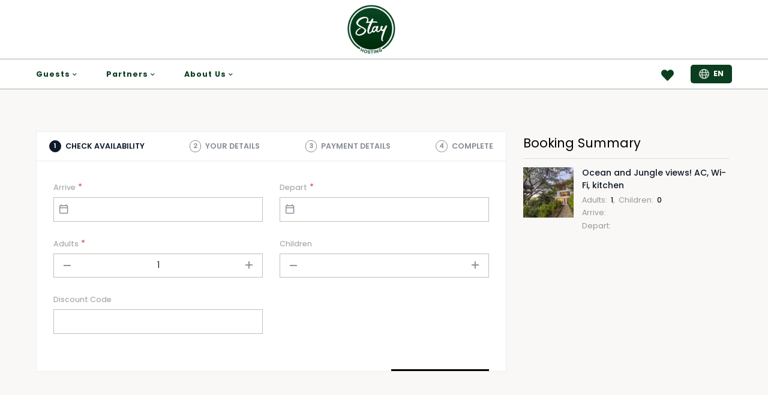

--- FILE ---
content_type: text/html; charset=utf-8
request_url: https://www.stay-hosting.com/bookings/cenizaro
body_size: 9051
content:

    <!DOCTYPE html>
    <html >
      <head>
        
    <script id="analytics-google_analytics_tracking_id">
      (function(i,s,o,g,r,a,m){i['GoogleAnalyticsObject']=r;i[r]=i[r]||function(){
      (i[r].q=i[r].q||[]).push(arguments)},i[r].l=1*new Date();a=s.createElement(o),
      m=s.getElementsByTagName(o)[0];a.async=1;a.src=g;m.parentNode.insertBefore(a,m)
      })(window,document,'script','https://www.google-analytics.com/analytics.js','ga');

      ga('create', '385769320', 'auto');
    </script>
  


    <script id="analytics-google_analytics_measurement_id" data-measurement-id="G-8V7798FEFM"
      async src="https://www.googletagmanager.com/gtag/js?id=G-8V7798FEFM&l=gtagDataLayer"></script>

    <script>
      window.gtagDataLayer = window.gtagDataLayer || [];
      function gtag(){gtagDataLayer.push(arguments);}
      gtag('js', new Date());

      gtag('config', 'G-8V7798FEFM', { send_page_view: false });
    </script>
  


    <script id="analytics-google_tag_manager">
      (function(w,d,s,l,i){w[l]=w[l]||[];w[l].push({'gtm.start':
      new Date().getTime(),event:'gtm.js'});var f=d.getElementsByTagName(s)[0],
      j=d.createElement(s),dl=l!='dataLayer'?'&l='+l:'';j.async=true;j.src=
      'https://www.googletagmanager.com/gtm.js?id='+i+dl;f.parentNode.insertBefore(j,f);
      })(window,document,'script','gtmDataLayer','G-MWQ7RXVFFP');
    </script>

    <script>
      window.gtmDataLayer = window.dataLayer || window.gtmDataLayer || [];
    </script>
  


    <script id="analytics-facebook_pixel">
      !function(f,b,e,v,n,t,s)
      {if(f.fbq)return;n=f.fbq=function(){n.callMethod?
      n.callMethod.apply(n,arguments):n.queue.push(arguments)};
      if(!f._fbq)f._fbq=n;n.push=n;n.loaded=!0;n.version='2.0';
      n.queue=[];t=b.createElement(e);t.async=!0;
      t.src=v;s=b.getElementsByTagName(e)[0];
      s.parentNode.insertBefore(t,s)}(window, document,'script',
      'https://connect.facebook.net/en_US/fbevents.js');

      fbq('init', '27750623');
    </script>
  

        <title data-rh="true">Ocean and Jungle views! AC, Wi-Fi, kitchen | Stay Hosting | Short Term Rentals and Property Management</title>
        <meta data-rh="true" charset="UTF-8"/><meta data-rh="true" name="viewport" content="width=device-width, initial-scale=1"/><meta data-rh="true" name="title" content="Ocean and Jungle views! AC, Wi-Fi, kitchen | Stay Hosting | Short Term Rentals and Property Management"/><meta data-rh="true" name="description" content="Stay Hosting makes vacation rental easy for guests and homeowners. Our professionally-managed vacation homes are private, safe, and 100% verified."/><meta data-rh="true" property="og:site_name" content="website"/><meta data-rh="true" property="og:title" content="Stay Hosting | Short Term Rentals and Property Management"/><meta data-rh="true" property="og:description" content="Stay Hosting makes vacation rental easy for guests and homeowners. Our professionally-managed vacation homes are private, safe, and 100% verified."/><meta data-rh="true" property="og:image" content="https://img.usewebready.com/images/if_iw_gt_1200%2Cw_1200%2Cc_scale%2Cq_auto%2Cf_auto/v1711553884/lbp23ilr2pkddgsv9pcu/1500910456.436:b2240f84-cf8e-4e6c-a220-18459c91d933.jpg"/><meta data-rh="true" name="twitter:card" content="summary_large_image"/><meta data-rh="true" name="twitter:title" content="Stay Hosting | Short Term Rentals and Property Management"/><meta data-rh="true" name="twitter:description" content="Stay Hosting makes vacation rental easy for guests and homeowners. Our professionally-managed vacation homes are private, safe, and 100% verified."/><meta data-rh="true" name="twitter:image" content="https://img.usewebready.com/images/if_iw_gt_1200%2Cw_1200%2Cc_scale%2Cq_auto%2Cf_auto/v1711553884/lbp23ilr2pkddgsv9pcu/1500910456.436:b2240f84-cf8e-4e6c-a220-18459c91d933.jpg"/>

        <link data-rh="true" rel="shortcut icon" href="https://img.usewebready.com/images/if_iw_gt_256%2Cw_256%2Cc_scale%2Cq_auto%2Cf_auto/v1689180403/webready/3702f51f-1955-468e-b9ee-fa1649657cfd/1500910456.436:b2240f84-cf8e-4e6c-a220-18459c91d933.png"/><link data-rh="true" rel="stylesheet" href="https://cdn.usewebready.com/.static/fonts/icons/b83052d7f32/icons.css"/><link data-rh="true" rel="stylesheet" href="https://cdn.usewebready.com/.api/public/assets/fonts/css/&#x27;poppins&#x27;%2C%20sans-serif"/>
        <link rel="stylesheet" href="https://cdn.usewebready.com/.app/styles.b4f8e8489b3759c940a7.css" />

        
        

        <style data-emotion-css="0 [base64] 1kckfp9-GlobalStyles 9irhgm-NavbarComponent 15z1te2-container 1kfjk3x-Link 1d1lgun-container 1t74amn-img-StaticImage s6lll5-SiteMenuToggle zt531i-main-SiteMenu 15c9hrr-MenuItem 1d88xtp-main-LanguageMenu 1yasckh-languageItem ukxx7r-main-BookingPage sdvk11-container-panelCss-formControlCss-panelCss-panelCss-panelCss-panelCss-BookingFormLayout 1m8xm43 1rdbawb-absoluteFill-absoluteFill animation-11tfg15 ynahhd 939tc0-container-main-nowrap uiu5mm-SectionContainer-responsive-FooterComponent pd2901-SectionContainer 17ak33y-container-SocialLinks 1gvghku-Link udq07u-container-main">body{font-family:'Poppins',sans-serif;}input,textarea{-webkit-appearance:none;-moz-appearance:none;appearance:none;-moz-appearance:none;-webkit-appearance:none;border-radius:0;}html{font-size:14px;line-height:1.2;}h1,.h1{font-size:56px;line-height:1.2;font-family:'Poppins',sans-serif;font-weight:700;margin:0;}h2,.h2{font-size:42px;line-height:1.2;font-family:'Poppins',sans-serif;font-weight:700;margin:0;}h3,.h3{font-size:21px;line-height:1.2;font-family:'Poppins',sans-serif;font-weight:700;margin:0;}h4,.h4{font-size:14px;line-height:1.2;font-family:'Poppins',sans-serif;font-weight:700;margin:0;}h5,.h5{font-size:21px;line-height:1.2;font-family:'Poppins',sans-serif;font-weight:700;margin:0;}h6,.h6{font-size:14px;line-height:1.2;font-family:'Poppins',sans-serif;font-weight:700;margin:0;}@media (max-width:575px){html{font-size:14px;line-height:1.2;}h1,.h1{font-size:39px;line-height:1.2;font-family:'Poppins',sans-serif;font-weight:700;margin:0;}h2,.h2{font-size:34px;line-height:1.2;font-family:'Poppins',sans-serif;font-weight:700;margin:0;}h3,.h3{font-size:19px;line-height:1.2;font-family:'Poppins',sans-serif;font-weight:700;margin:0;}h4,.h4{font-size:13px;line-height:1.2;font-family:'Poppins',sans-serif;font-weight:700;margin:0;}h5,.h5{font-size:19px;line-height:1.2;font-family:'Poppins',sans-serif;font-weight:700;margin:0;}h6,.h6{font-size:13px;line-height:1.2;font-family:'Poppins',sans-serif;font-weight:700;margin:0;}}.layout{min-height:100vh;background-color:#fafbfb;}.layout_container{margin-left:auto;margin-right:auto;max-width:1200px;padding-left:20px;padding-right:20px;}a{-webkit-text-decoration:none;text-decoration:none;color:inherit;cursor:pointer;}.text_box a{color:#0B3E1F;}.text_box a:hover{-webkit-text-decoration:underline;text-decoration:underline;}.css-9irhgm-NavbarComponent{background-color:#fff;}.css-9irhgm-NavbarComponent .navbar_container{max-width:1200px;padding:0 20px;margin:0 auto;}.css-9irhgm-NavbarComponent .navbar_header{display:-webkit-box;display:-webkit-flex;display:-ms-flexbox;display:flex;-webkit-flex-direction:row;-ms-flex-direction:row;flex-direction:row;-webkit-align-items:center;-webkit-box-align:center;-ms-flex-align:center;align-items:center;height:7rem;-webkit-align-items:center;-webkit-box-align:center;-ms-flex-align:center;align-items:center;position:relative;}.css-9irhgm-NavbarComponent .navbar_header .navbar_logo{display:-webkit-box;display:-webkit-flex;display:-ms-flexbox;display:flex;-webkit-flex-direction:row;-ms-flex-direction:row;flex-direction:row;-webkit-align-items:center;-webkit-box-align:center;-ms-flex-align:center;align-items:center;margin:0 2rem;height:98%;overflow:hidden;}.css-9irhgm-NavbarComponent .navbar_header .navbar_logo .navbar_logo_box{height:65%;}.css-9irhgm-NavbarComponent .navbar_header .navbar_logo img{height:100%;width:auto;}.css-9irhgm-NavbarComponent .navbar_header .navbar_favorite_button{position:absolute;right:85px;margin-right:0;top:50%;-webkit-transform:translateY(-50%);-ms-transform:translateY(-50%);transform:translateY(-50%);}.css-9irhgm-NavbarComponent .navbar_header .site_menu_toggle{display:none;position:absolute;right:20px;top:50%;-webkit-transform:translateY(-50%);-ms-transform:translateY(-50%);transform:translateY(-50%);width:35px;height:25px;}.css-9irhgm-NavbarComponent .navbar_header .navbar_contact_item.navbar_contact_item_right{-webkit-align-items:flex-end;-webkit-box-align:flex-end;-ms-flex-align:flex-end;align-items:flex-end;padding-right:3rem;}.css-9irhgm-NavbarComponent .navbar_header .navbar_contact_item.navbar_contact_item_right .icon{left:auto;right:0;}.css-9irhgm-NavbarComponent .navbar_contact_item{-webkit-flex:1;-ms-flex:1;flex:1;height:100%;display:-webkit-box;display:-webkit-flex;display:-ms-flexbox;display:flex;-webkit-flex-direction:column;-ms-flex-direction:column;flex-direction:column;-webkit-box-pack:center;-webkit-justify-content:center;-ms-flex-pack:center;justify-content:center;position:relative;padding-left:3rem;-webkit-align-items:flex-start;-webkit-box-align:flex-start;-ms-flex-align:flex-start;align-items:flex-start;}.css-9irhgm-NavbarComponent .navbar_contact_item .icon{position:absolute;top:50%;left:0;-webkit-transform:translateY(-50%);-ms-transform:translateY(-50%);transform:translateY(-50%);font-size:2rem;color:#0B3E1F;}.css-9irhgm-NavbarComponent .navbar_contact_item .navbar_contact_item_label{color:rgba(155,155,155,0.7);font-size:0.9rem;margin-bottom:-0.2rem;}.css-9irhgm-NavbarComponent .navbar_contact_item .navbar_contact_item_text{color:#9b9b9b;font-weight:700;}.css-9irhgm-NavbarComponent .navbar_divider{height:1px;background-color:#0B3E1F;opacity:0.4;}.css-9irhgm-NavbarComponent .navbar_sticky{background-color:#fff;z-index:9994500;}.css-9irhgm-NavbarComponent .navbar_favorite_button{position:relative;display:-webkit-box;display:-webkit-flex;display:-ms-flexbox;display:flex;padding:0.8rem 1rem 0.5rem;-webkit-transition:all 0.15s;transition:all 0.15s;cursor:pointer;-webkit-user-select:none;-moz-user-select:none;-ms-user-select:none;user-select:none;opacity:1;}.css-9irhgm-NavbarComponent .navbar_favorite_button:hover{opacity:0.75;}.css-9irhgm-NavbarComponent .navbar_favorite_button:active{opacity:1;}.css-9irhgm-NavbarComponent .navbar_favorite_button:disabled{opacity:0.5 !important;cursor:default;}.css-9irhgm-NavbarComponent .navbar_favorite_button .icon{font-size:1.5rem;color:#0B3E1F;}.css-9irhgm-NavbarComponent .navbar_favorite_button span{position:absolute;top:50%;right:50%;margin-top:-0.5rem;margin-right:-1.2rem;-webkit-transform:translateX(50%) translateY(-50%);-ms-transform:translateX(50%) translateY(-50%);transform:translateX(50%) translateY(-50%);display:-webkit-box;display:-webkit-flex;display:-ms-flexbox;display:flex;-webkit-flex-direction:row;-ms-flex-direction:row;flex-direction:row;-webkit-align-items:center;-webkit-box-align:center;-ms-flex-align:center;align-items:center;-webkit-box-pack:center;-webkit-justify-content:center;-ms-flex-pack:center;justify-content:center;padding:0 0.35rem;min-width:1.2rem;height:1.2rem;border-radius:0.6rem;font-size:0.8rem;font-weight:700;background-color:#9b9b9b;color:#fff;}.css-9irhgm-NavbarComponent .navbar_menu{display:-webkit-box;display:-webkit-flex;display:-ms-flexbox;display:flex;-webkit-flex-direction:row;-ms-flex-direction:row;flex-direction:row;-webkit-align-items:center;-webkit-box-align:center;-ms-flex-align:center;align-items:center;position:relative;height:3.5rem;}.css-9irhgm-NavbarComponent .navbar_menu .navbar_spacer{-webkit-flex:1;-ms-flex:1;flex:1;}.css-9irhgm-NavbarComponent .navbar_menu .navbar_menu_buttons{display:-webkit-box;display:-webkit-flex;display:-ms-flexbox;display:flex;-webkit-flex-direction:row;-ms-flex-direction:row;flex-direction:row;-webkit-align-items:center;-webkit-box-align:center;-ms-flex-align:center;align-items:center;}.css-9irhgm-NavbarComponent .navbar_menu .navbar_book_button,.css-9irhgm-NavbarComponent .navbar_menu .navbar_language_button{border-radius:5px;height:2.2rem;display:-webkit-box;display:-webkit-flex;display:-ms-flexbox;display:flex;-webkit-flex-direction:row;-ms-flex-direction:row;flex-direction:row;-webkit-align-items:center;-webkit-box-align:center;-ms-flex-align:center;align-items:center;padding:0 1.5rem;font-size:0.9rem;font-weight:700;-webkit-transition:all 0.15s;transition:all 0.15s;cursor:pointer;-webkit-user-select:none;-moz-user-select:none;-ms-user-select:none;user-select:none;color:#FFFFFF;background-color:#0B3E1F;border:0px solid transparent;}.css-9irhgm-NavbarComponent .navbar_menu .navbar_book_button path,.css-9irhgm-NavbarComponent .navbar_menu .navbar_language_button path,.css-9irhgm-NavbarComponent .navbar_menu .navbar_book_button circle,.css-9irhgm-NavbarComponent .navbar_menu .navbar_language_button circle{fill:#FFFFFF;}.css-9irhgm-NavbarComponent .navbar_menu .navbar_book_button:hover,.css-9irhgm-NavbarComponent .navbar_menu .navbar_language_button:hover{background-color:rgb(35,83,50);}.css-9irhgm-NavbarComponent .navbar_menu .navbar_book_button:active,.css-9irhgm-NavbarComponent .navbar_menu .navbar_language_button:active{background-color:rgb(24,72,41);}.css-9irhgm-NavbarComponent .navbar_menu .navbar_book_button:hover,.css-9irhgm-NavbarComponent .navbar_menu .navbar_language_button:hover,.css-9irhgm-NavbarComponent .navbar_menu .navbar_book_button:active,.css-9irhgm-NavbarComponent .navbar_menu .navbar_language_button:active{opacity:1;}.css-9irhgm-NavbarComponent .navbar_menu .navbar_book_button:disabled,.css-9irhgm-NavbarComponent .navbar_menu .navbar_language_button:disabled{background-color:rgb(35,83,50);cursor:default;}.css-9irhgm-NavbarComponent .navbar_menu .navbar_book_button{margin-left:1rem;}.css-9irhgm-NavbarComponent .navbar_menu .navbar_language_menu{margin-left:1rem;}.css-9irhgm-NavbarComponent .navbar_menu .navbar_language_button{padding:0 1rem;white-space:nowrap;}.css-9irhgm-NavbarComponent .navbar_menu .site_menu_container{margin-left:-1.6rem;margin-right:1rem;}.css-9irhgm-NavbarComponent .navbar_menu .site_menu_item,.css-9irhgm-NavbarComponent .navbar_menu .site_menu_group_item{position:relative;margin:0 0.1rem;}.css-9irhgm-NavbarComponent .navbar_menu .site_menu_item::before,.css-9irhgm-NavbarComponent .navbar_menu .site_menu_group_item::before{content:'';height:3px;position:absolute;background-color:#0B3E1F;top:0;left:50%;-webkit-transform:translateX(-50%);-ms-transform:translateX(-50%);transform:translateX(-50%);width:0;-webkit-transition:width 0.25s;transition:width 0.25s;}.css-9irhgm-NavbarComponent .navbar_menu .site_menu_item:hover::before,.css-9irhgm-NavbarComponent .navbar_menu .site_menu_group_item:hover::before,.css-9irhgm-NavbarComponent .navbar_menu .site_menu_item.site_menu_item_active::before,.css-9irhgm-NavbarComponent .navbar_menu .site_menu_group_item.site_menu_item_active::before{width:100%;}.css-9irhgm-NavbarComponent .navbar_menu .site_menu_item.site_menu_item_active .site_menu_item_content,.css-9irhgm-NavbarComponent .navbar_menu .site_menu_group_item.site_menu_item_active .site_menu_item_content,.css-9irhgm-NavbarComponent .navbar_menu .site_menu_item.site_menu_group_item_active .site_menu_group_item_content,.css-9irhgm-NavbarComponent .navbar_menu .site_menu_group_item.site_menu_group_item_active .site_menu_group_item_content{color:#9b9b9b;}.css-9irhgm-NavbarComponent .navbar_menu .site_menu_group_item{margin:0;}.css-9irhgm-NavbarComponent .navbar_menu .site_menu_group_item .site_menu_group_item_content{-webkit-transition:background-color 0.25s;transition:background-color 0.25s;}.css-9irhgm-NavbarComponent .navbar_menu .site_menu_group_item:hover .site_menu_group_item_content{background-color:rgba(200,200,200,0.1);}.css-9irhgm-NavbarComponent .navbar_menu .site_menu_group_item::before{top:auto;bottom:0;height:0;}.css-9irhgm-NavbarComponent .navbar_menu .site_menu_item_content,.css-9irhgm-NavbarComponent .navbar_menu .site_menu_group_item_content{height:3.5rem;padding:0 1.5rem;display:-webkit-box;display:-webkit-flex;display:-ms-flexbox;display:flex;-webkit-flex-direction:row;-ms-flex-direction:row;flex-direction:row;-webkit-align-items:center;-webkit-box-align:center;-ms-flex-align:center;align-items:center;color:#0B3E1F;white-space:nowrap;font-weight:700;font-size:0.9rem;-webkit-letter-spacing:1px;-moz-letter-spacing:1px;-ms-letter-spacing:1px;letter-spacing:1px;-webkit-transition:color 0.25s;transition:color 0.25s;}.css-9irhgm-NavbarComponent .navbar_menu .site_menu_item_content .icon,.css-9irhgm-NavbarComponent .navbar_menu .site_menu_group_item_content .icon{font-size:1rem;color:#0B3E1F;}.css-9irhgm-NavbarComponent .navbar_menu .site_menu_group_items{background-color:#fff;box-shadow:2px 2px 20px rgba(0,0,0,0.15);padding-bottom:1px;border-top:0 solid #0B3E1F;}@media (min-width:993px){.css-9irhgm-NavbarComponent:not(.navbar_desktop_book_button) .navbar_menu .navbar_book_button{display:none;}}@media (min-width:993px){.css-9irhgm-NavbarComponent .navbar_header .navbar_favorite_button{display:none;}.css-9irhgm-NavbarComponent .navbar_menu .navbar_contact_item{display:none;}}@media (min-width:673px){.css-9irhgm-NavbarComponent:not(.navbar_tablet_book_button):not(.navbar_has_language_menu) .navbar_menu .navbar_contact_item.navbar_contact_item_right{-webkit-align-items:flex-end;-webkit-box-align:flex-end;-ms-flex-align:flex-end;align-items:flex-end;padding-right:3rem;}.css-9irhgm-NavbarComponent:not(.navbar_tablet_book_button):not(.navbar_has_language_menu) .navbar_menu .navbar_contact_item.navbar_contact_item_right .icon{left:auto;right:0;}}@media (max-width:992px){.css-9irhgm-NavbarComponent .navbar_header{height:5rem;}.css-9irhgm-NavbarComponent .navbar_header .navbar_contact_item{display:none;}.css-9irhgm-NavbarComponent .navbar_header .navbar_logo{margin:0;}.css-9irhgm-NavbarComponent .navbar_header .site_menu_toggle{display:block;}.css-9irhgm-NavbarComponent .navbar_menu .site_menu,.css-9irhgm-NavbarComponent .navbar_menu .navbar_favorite_button{display:none;}.css-9irhgm-NavbarComponent .navbar_contact_item{display:-webkit-box;display:-webkit-flex;display:-ms-flexbox;display:flex;padding:0 2.5rem;}.css-9irhgm-NavbarComponent .navbar_contact_item .icon{font-size:1.5rem;}.css-9irhgm-NavbarComponent .navbar_contact_item .navbar_contact_item_label{font-size:0.7rem;font-weight:600;}.css-9irhgm-NavbarComponent .navbar_contact_item .navbar_contact_item_text{font-size:0.9rem;}}@media (max-width:992px) and (min-width:673px){.css-9irhgm-NavbarComponent:not(.navbar_tablet_book_button) .navbar_menu .navbar_book_button{display:none;}.css-9irhgm-NavbarComponent:not(.navbar_tablet_book_button):not(.navbar_has_language_menu) .navbar_menu .navbar_spacer{display:none;}.css-9irhgm-NavbarComponent.navbar_tablet_book_button .navbar_menu .navbar_contact_item,.css-9irhgm-NavbarComponent.navbar_has_language_menu .navbar_menu .navbar_contact_item{-webkit-flex:unset;-ms-flex:unset;flex:unset;}}@media (max-width:672px){.css-9irhgm-NavbarComponent .navbar_menu{-webkit-flex-direction:column;-ms-flex-direction:column;flex-direction:column;height:auto;-webkit-align-items:flex-start;-webkit-box-align:flex-start;-ms-flex-align:flex-start;align-items:flex-start;padding-top:0.5rem;padding-bottom:0.5rem;}.css-9irhgm-NavbarComponent .navbar_menu .navbar_spacer{display:none;}.css-9irhgm-NavbarComponent .navbar_menu .navbar_contact_item{margin:0.5rem 0;}.css-9irhgm-NavbarComponent .navbar_menu_buttons{margin-top:1rem;margin-bottom:0.5rem;}.css-9irhgm-NavbarComponent .navbar_menu_buttons .navbar_book_button{margin-left:0;}.css-9irhgm-NavbarComponent:not(.navbar_mobile_book_button) .navbar_menu .navbar_book_button{display:none;}.css-9irhgm-NavbarComponent:not(.navbar_mobile_book_button) .navbar_menu .navbar_language_menu{margin-left:0;}.css-9irhgm-NavbarComponent:not(.navbar_mobile_book_button):not(.navbar_has_language_menu) .navbar_menu .navbar_menu_buttons{display:none;}}@media (max-width:479px){.css-9irhgm-NavbarComponent .navbar_menu .navbar_menu_buttons{width:100%;-webkit-flex-direction:column;-ms-flex-direction:column;flex-direction:column;margin-top:0;}.css-9irhgm-NavbarComponent .navbar_menu .navbar_menu_buttons .navbar_book_button,.css-9irhgm-NavbarComponent .navbar_menu .navbar_menu_buttons .navbar_language_button{width:100%;-webkit-box-pack:center;-webkit-justify-content:center;-ms-flex-pack:center;justify-content:center;}.css-9irhgm-NavbarComponent .navbar_menu .navbar_menu_buttons .navbar_book_button,.css-9irhgm-NavbarComponent .navbar_menu .navbar_menu_buttons .navbar_language_menu{width:100%;margin-top:1rem;margin-left:0 !important;}.css-9irhgm-NavbarComponent .navbar_menu .navbar_menu_buttons .navbar_language_menu .language_menu_box,.css-9irhgm-NavbarComponent .navbar_menu .navbar_menu_buttons .navbar_language_menu .form_control{width:100%;}}.css-15z1te2-container{position:relative;}.css-15z1te2-container.clickable{cursor:pointer;}.css-15z1te2-container > .box_frame{opacity:0;visibility:hidden;}.css-15z1te2-container > .box_grid{opacity:1;visibility:visible;}.css-1d1lgun-container{position:relative;margin-top:-10px !important;margin-bottom:-10px !important;height:calc(65% + 20px) !important;}.css-1d1lgun-container.clickable{cursor:pointer;}.css-1d1lgun-container > .box_frame{opacity:0;visibility:hidden;}.css-1d1lgun-container > .box_grid{opacity:1;visibility:visible;}.css-1t74amn-img-StaticImage{margin:0;}.css-1t74amn-img-StaticImage.lazy_initial,.css-1t74amn-img-StaticImage.lazy_loading{-webkit-filter:blur(3px);filter:blur(3px);}.css-s6lll5-SiteMenuToggle{width:40px;height:30px;-webkit-transition:0.5s ease-in-out;transition:0.5s ease-in-out;position:relative;cursor:pointer;}.css-s6lll5-SiteMenuToggle span{display:block;position:absolute;left:0;width:100%;height:4px;background:#0B3E1F;border-radius:0;opacity:1;-webkit-transform:rotate(0deg);-ms-transform:rotate(0deg);transform:rotate(0deg);-webkit-transition:0.25s ease-in-out;transition:0.25s ease-in-out;}.css-s6lll5-SiteMenuToggle span:nth-of-type(1){top:0;}.css-s6lll5-SiteMenuToggle span:nth-of-type(2),.css-s6lll5-SiteMenuToggle span:nth-of-type(3){top:50%;margin-top:-2px;}.css-s6lll5-SiteMenuToggle span:nth-of-type(4){bottom:0;}.css-zt531i-main-SiteMenu{display:-webkit-box;display:-webkit-flex;display:-ms-flexbox;display:flex;-webkit-flex-direction:row;-ms-flex-direction:row;flex-direction:row;}.css-zt531i-main-SiteMenu .site_menu_group{position:relative;}.css-zt531i-main-SiteMenu .site_menu_group_content{cursor:default;}.css-zt531i-main-SiteMenu .site_menu_group_content .group_caret_divider{display:none;}.css-zt531i-main-SiteMenu .site_menu_language_menu_content,.css-zt531i-main-SiteMenu .site_menu_language_menu_item_content{display:-webkit-box;display:-webkit-flex;display:-ms-flexbox;display:flex;-webkit-flex-direction:row;-ms-flex-direction:row;flex-direction:row;-webkit-align-items:center;-webkit-box-align:center;-ms-flex-align:center;align-items:center;}.css-zt531i-main-SiteMenu .site_menu_language_menu_content .language_icon,.css-zt531i-main-SiteMenu .site_menu_language_menu_item_content .language_icon{margin-right:0.5rem;}.css-zt531i-main-SiteMenu .site_menu_language_menu_content .language_flag,.css-zt531i-main-SiteMenu .site_menu_language_menu_item_content .language_flag{height:1rem;width:1.5rem;object-fit:contain;object-position:left center;width:auto;margin-right:0.5rem;}.css-zt531i-main-SiteMenu .site_menu_group_items{position:absolute;z-index:9994501;min-width:100%;top:100%;margin-top:-2px;visibility:hidden;opacity:0;-webkit-transition:all 0.2s ease-out;transition:all 0.2s ease-out;}.css-zt531i-main-SiteMenu .site_menu_group_items.visible{visibility:visible;opacity:1;}.css-zt531i-main-SiteMenu.site_menu_slide_down .site_menu_group .site_menu_group_items{-webkit-transform:translateY(-15px);-ms-transform:translateY(-15px);transform:translateY(-15px);}.css-zt531i-main-SiteMenu.site_menu_slide_down .site_menu_group .site_menu_group_items.visible{-webkit-transform:translateY(0);-ms-transform:translateY(0);transform:translateY(0);}.css-zt531i-main-SiteMenu.site_menu_slide_up .site_menu_group .site_menu_group_items{-webkit-transform:translateY(15px);-ms-transform:translateY(15px);transform:translateY(15px);}.css-zt531i-main-SiteMenu.site_menu_slide_up .site_menu_group .site_menu_group_items.visible{-webkit-transform:translateY(0);-ms-transform:translateY(0);transform:translateY(0);}.css-zt531i-main-SiteMenu.site_menu_slide_left .site_menu_group .site_menu_group_items{-webkit-transform:translateX(-15px);-ms-transform:translateX(-15px);transform:translateX(-15px);}.css-zt531i-main-SiteMenu.site_menu_slide_left .site_menu_group .site_menu_group_items.visible{-webkit-transform:translateX(0);-ms-transform:translateX(0);transform:translateX(0);}.css-zt531i-main-SiteMenu.site_menu_slide_right .site_menu_group .site_menu_group_items{-webkit-transform:translateX(15px);-ms-transform:translateX(15px);transform:translateX(15px);}.css-zt531i-main-SiteMenu.site_menu_slide_right .site_menu_group .site_menu_group_items.visible{-webkit-transform:translateX(0);-ms-transform:translateX(0);transform:translateX(0);}.css-zt531i-main-SiteMenu.site_menu_zoom_in .site_menu_group .site_menu_group_items{-webkit-transform:scale(0.9);-ms-transform:scale(0.9);transform:scale(0.9);}.css-zt531i-main-SiteMenu.site_menu_zoom_in .site_menu_group .site_menu_group_items.visible{-webkit-transform:scale(1);-ms-transform:scale(1);transform:scale(1);}.css-zt531i-main-SiteMenu.site_menu_zoom_out .site_menu_group .site_menu_group_items{-webkit-transform:scale(1.1);-ms-transform:scale(1.1);transform:scale(1.1);}.css-zt531i-main-SiteMenu.site_menu_zoom_out .site_menu_group .site_menu_group_items.visible{-webkit-transform:scale(1);-ms-transform:scale(1);transform:scale(1);}.css-1d88xtp-main-LanguageMenu{display:-webkit-box;display:-webkit-flex;display:-ms-flexbox;display:flex;-webkit-flex-direction:row;-ms-flex-direction:row;flex-direction:row;}.css-1d88xtp-main-LanguageMenu.box_padding .box{margin:-1rem 0;padding:1rem 0;width:100%;}.css-1d88xtp-main-LanguageMenu .box{display:-webkit-box;display:-webkit-flex;display:-ms-flexbox;display:flex;-webkit-flex-direction:row;-ms-flex-direction:row;flex-direction:row;-webkit-box-pack:center;-webkit-justify-content:center;-ms-flex-pack:center;justify-content:center;-webkit-align-items:center;-webkit-box-align:center;-ms-flex-align:center;align-items:center;}.css-1d88xtp-main-LanguageMenu .form_select .form_control_text{padding:0.5rem 1rem !important;}.css-1yasckh-languageItem{display:-webkit-box;display:-webkit-flex;display:-ms-flexbox;display:flex;-webkit-flex-direction:row;-ms-flex-direction:row;flex-direction:row;-webkit-align-items:center;-webkit-box-align:center;-ms-flex-align:center;align-items:center;}.css-1yasckh-languageItem .language_icon{margin-right:0.5rem !important;opacity:0.75;}.css-1yasckh-languageItem .language_icon.icon_language_globe{font-size:1.25rem;margin:-0.125rem 0;}.css-1yasckh-languageItem .language_icon.icon_language_translate{font-size:1.5rem;margin:-0.25rem 0;}.css-1yasckh-languageItem .language_flag{width:1.5rem;height:auto;margin-right:0.5rem;}.css-ukxx7r-main-BookingPage{background-color:#f9f8f6 !important;}.css-ukxx7r-main-BookingPage .layout_container{padding-top:5rem;padding-bottom:5rem;}@media (max-width:991px){.css-ukxx7r-main-BookingPage .layout_container{padding-top:3rem;padding-bottom:3rem;}}@media (max-width:479px){.css-ukxx7r-main-BookingPage .layout_container{padding:0 !important;}.css-ukxx7r-main-BookingPage .layout_container .booking_form .sidebar_panel{border-left:none !important;border-right:none !important;}}.css-sdvk11-container-panelCss-formControlCss-panelCss-panelCss-panelCss-panelCss-BookingFormLayout{position:relative;color:#0d1927;font-size:1rem;line-height:1.5;word-break:break-word;}.css-sdvk11-container-panelCss-formControlCss-panelCss-panelCss-panelCss-panelCss-BookingFormLayout.clickable{cursor:pointer;}.css-sdvk11-container-panelCss-formControlCss-panelCss-panelCss-panelCss-panelCss-BookingFormLayout > .box_frame{opacity:0;visibility:hidden;}.css-sdvk11-container-panelCss-formControlCss-panelCss-panelCss-panelCss-panelCss-BookingFormLayout > .box_grid{opacity:1;visibility:visible;}.css-sdvk11-container-panelCss-formControlCss-panelCss-panelCss-panelCss-panelCss-BookingFormLayout .booking_form_panels:not(.mobile) .rental_info_bottom{display:none;}.css-sdvk11-container-panelCss-formControlCss-panelCss-panelCss-panelCss-panelCss-BookingFormLayout .booking_form_panels.loading .rental_info_bottom{display:none !important;}.css-sdvk11-container-panelCss-formControlCss-panelCss-panelCss-panelCss-panelCss-BookingFormLayout .booking_form_panels.loading .sidebar_panel .rental_info{display:block !important;}.css-sdvk11-container-panelCss-formControlCss-panelCss-panelCss-panelCss-panelCss-BookingFormLayout .booking_form_panels.loading .content_panel{background-color:transparent;}.css-sdvk11-container-panelCss-formControlCss-panelCss-panelCss-panelCss-panelCss-BookingFormLayout .booking_form_panels{display:-webkit-box;display:-webkit-flex;display:-ms-flexbox;display:flex;-webkit-flex-direction:row;-ms-flex-direction:row;flex-direction:row;}.css-sdvk11-container-panelCss-formControlCss-panelCss-panelCss-panelCss-panelCss-BookingFormLayout .content_panel{-webkit-flex:1;-ms-flex:1;flex:1;min-width:0;}.css-sdvk11-container-panelCss-formControlCss-panelCss-panelCss-panelCss-panelCss-BookingFormLayout .sidebar_panel{width:30%;}.css-sdvk11-container-panelCss-formControlCss-panelCss-panelCss-panelCss-panelCss-BookingFormLayout .rental_info.rental_info_bottom{background-color:#fff;padding:2rem 1rem !important;margin-top:3rem !important;}@media (min-width:480px){.css-sdvk11-container-panelCss-formControlCss-panelCss-panelCss-panelCss-panelCss-BookingFormLayout .rental_info.rental_info_bottom{border-radius:5px;}}.css-sdvk11-container-panelCss-formControlCss-panelCss-panelCss-panelCss-panelCss-BookingFormLayout .form_container .form_field_container .form_field_label{color:#989797;}.css-sdvk11-container-panelCss-formControlCss-panelCss-panelCss-panelCss-panelCss-BookingFormLayout .form_container .form_control{box-shadow:0px 0px 20px rgba(210,210,210,0.25);border:1px solid #f0f0f0;}.css-sdvk11-container-panelCss-formControlCss-panelCss-panelCss-panelCss-panelCss-BookingFormLayout .form_container .form_control.disabled{cursor:default;}.css-sdvk11-container-panelCss-formControlCss-panelCss-panelCss-panelCss-panelCss-BookingFormLayout .tab_content .tab_form_content{display:-webkit-box;display:-webkit-flex;display:-ms-flexbox;display:flex;-webkit-flex-direction:column;-ms-flex-direction:column;flex-direction:column;}.css-sdvk11-container-panelCss-formControlCss-panelCss-panelCss-panelCss-panelCss-BookingFormLayout .tab_booking_info .discount_code_box,.css-sdvk11-container-panelCss-formControlCss-panelCss-panelCss-panelCss-panelCss-BookingFormLayout .tab_guest_info .discount_code_box{margin-bottom:1rem !important;}.css-sdvk11-container-panelCss-formControlCss-panelCss-panelCss-panelCss-panelCss-BookingFormLayout .tab_form_additional_items{display:-webkit-box;display:-webkit-flex;display:-ms-flexbox;display:flex;-webkit-flex-direction:column;-ms-flex-direction:column;flex-direction:column;-webkit-align-items:stretch;-webkit-box-align:stretch;-ms-flex-align:stretch;align-items:stretch;gap:2rem;}.css-sdvk11-container-panelCss-formControlCss-panelCss-panelCss-panelCss-panelCss-BookingFormLayout .tab_form_additional_items > .booking_form_consent_checkbox{margin-top:1rem;margin-bottom:-1rem;}.css-sdvk11-container-panelCss-formControlCss-panelCss-panelCss-panelCss-panelCss-BookingFormLayout .tab_form_additional_items > div:first-of-type{margin-top:1rem !important;}.css-sdvk11-container-panelCss-formControlCss-panelCss-panelCss-panelCss-panelCss-BookingFormLayout .tab_form_additional_items > div:last-of-type{margin-bottom:1rem !important;}.css-sdvk11-container-panelCss-formControlCss-panelCss-panelCss-panelCss-panelCss-BookingFormLayout .collapsible .collapsible_title{padding-right:3rem;position:relative;cursor:pointer;}.css-sdvk11-container-panelCss-formControlCss-panelCss-panelCss-panelCss-panelCss-BookingFormLayout .collapsible .collapsible_icon{font-size:2rem;line-height:1;position:absolute;right:0.65rem;top:50%;-webkit-transform:translateY(-50%);-ms-transform:translateY(-50%);transform:translateY(-50%);-webkit-transition:-webkit-transform 0.25s;-webkit-transition:transform 0.25s;transition:transform 0.25s;}.css-sdvk11-container-panelCss-formControlCss-panelCss-panelCss-panelCss-panelCss-BookingFormLayout .collapsible.collapsed .collapsible_icon{-webkit-transform:translateY(-50%) rotate(180deg);-ms-transform:translateY(-50%) rotate(180deg);transform:translateY(-50%) rotate(180deg);}@media (max-width:1055px){.css-sdvk11-container-panelCss-formControlCss-panelCss-panelCss-panelCss-panelCss-BookingFormLayout .content_panel{width:55%;}.css-sdvk11-container-panelCss-formControlCss-panelCss-panelCss-panelCss-panelCss-BookingFormLayout .sidebar_panel{width:40%;}}@media (max-width:767px){.css-sdvk11-container-panelCss-formControlCss-panelCss-panelCss-panelCss-panelCss-BookingFormLayout .booking_form_panels{-webkit-flex-direction:column-reverse;-ms-flex-direction:column-reverse;flex-direction:column-reverse;}.css-sdvk11-container-panelCss-formControlCss-panelCss-panelCss-panelCss-panelCss-BookingFormLayout .booking_form_panels .content_panel{width:100%;}.css-sdvk11-container-panelCss-formControlCss-panelCss-panelCss-panelCss-panelCss-BookingFormLayout .booking_form_panels .sidebar_panel{width:100%;margin-bottom:3rem;}.css-sdvk11-container-panelCss-formControlCss-panelCss-panelCss-panelCss-panelCss-BookingFormLayout .booking_form_panels .sidebar_panel .rental_info{display:none;}}.css-sdvk11-container-panelCss-formControlCss-panelCss-panelCss-panelCss-panelCss-BookingFormLayout .booking_form_panels.simple .booking_form_tab{display:none;}.css-sdvk11-container-panelCss-formControlCss-panelCss-panelCss-panelCss-panelCss-BookingFormLayout .booking_form_panels.simple .tab_content{background-color:#fff;height:auto !important;}@media (min-width:480px){.css-sdvk11-container-panelCss-formControlCss-panelCss-panelCss-panelCss-panelCss-BookingFormLayout .booking_form_panels.simple .tab_content{border-radius:5px;}}.css-sdvk11-container-panelCss-formControlCss-panelCss-panelCss-panelCss-panelCss-BookingFormLayout .booking_form_panels.simple .tab_content .tab_form_footer_button_back{display:none;}.css-sdvk11-container-panelCss-formControlCss-panelCss-panelCss-panelCss-panelCss-BookingFormLayout .booking_form_panels.simple .tab_content:not(:last-of-type){height:auto !important;margin-bottom:3rem;padding-bottom:0 !important;}.css-sdvk11-container-panelCss-formControlCss-panelCss-panelCss-panelCss-panelCss-BookingFormLayout .booking_form_panels.simple .tab_content:not(:last-of-type).collapsible.collapsed{margin-bottom:1.5rem;}.css-sdvk11-container-panelCss-formControlCss-panelCss-panelCss-panelCss-panelCss-BookingFormLayout .booking_form_panels.simple .tab_content:not(:last-of-type) .tab_form{padding-bottom:0 !important;}.css-sdvk11-container-panelCss-formControlCss-panelCss-panelCss-panelCss-panelCss-BookingFormLayout .booking_form_panels.simple .tab_content:not(:last-of-type) .tab_form_footer{display:none;}.css-sdvk11-container-panelCss-formControlCss-panelCss-panelCss-panelCss-panelCss-BookingFormLayout .booking_form_panels.success .content_panel{background-color:#fff;}@media (min-width:480px){.css-sdvk11-container-panelCss-formControlCss-panelCss-panelCss-panelCss-panelCss-BookingFormLayout .booking_form_panels.success .content_panel{border-radius:5px;}}@media (min-width:576px){.css-sdvk11-container-panelCss-formControlCss-panelCss-panelCss-panelCss-panelCss-BookingFormLayout .booking_form_panels:not(.simple):not(.loading) .content_panel{background-color:#fff;}@media (min-width:480px){.css-sdvk11-container-panelCss-formControlCss-panelCss-panelCss-panelCss-panelCss-BookingFormLayout .booking_form_panels:not(.simple):not(.loading) .content_panel{border-radius:5px;}}}.css-sdvk11-container-panelCss-formControlCss-panelCss-panelCss-panelCss-panelCss-BookingFormLayout.style_01 .content_panel{margin-right:2rem;}.css-sdvk11-container-panelCss-formControlCss-panelCss-panelCss-panelCss-panelCss-BookingFormLayout.style_01 .sidebar_panel{background-color:#fff;}@media (min-width:480px){.css-sdvk11-container-panelCss-formControlCss-panelCss-panelCss-panelCss-panelCss-BookingFormLayout.style_01 .sidebar_panel{border-radius:5px;}}.css-sdvk11-container-panelCss-formControlCss-panelCss-panelCss-panelCss-panelCss-BookingFormLayout.style_02 .booking_form_panels.mobile .sidebar_panel,.css-sdvk11-container-panelCss-formControlCss-panelCss-panelCss-panelCss-panelCss-BookingFormLayout.style_02_preset .booking_form_panels.mobile .sidebar_panel{border:1px solid #E0DBD5;}.css-sdvk11-container-panelCss-formControlCss-panelCss-panelCss-panelCss-panelCss-BookingFormLayout.style_02 .booking_form_panels.mobile .sidebar_panel_content.price_collapsed .order_summary,.css-sdvk11-container-panelCss-formControlCss-panelCss-panelCss-panelCss-panelCss-BookingFormLayout.style_02_preset .booking_form_panels.mobile .sidebar_panel_content.price_collapsed .order_summary{margin-top:calc(-0.5rem - 1px) !important;}.css-sdvk11-container-panelCss-formControlCss-panelCss-panelCss-panelCss-panelCss-BookingFormLayout.style_02 .booking_form_panels:not(.mobile) .sidebar_panel,.css-sdvk11-container-panelCss-formControlCss-panelCss-panelCss-panelCss-panelCss-BookingFormLayout.style_02_preset .booking_form_panels:not(.mobile) .sidebar_panel{padding-right:5px;}.css-sdvk11-container-panelCss-formControlCss-panelCss-panelCss-panelCss-panelCss-BookingFormLayout.style_02 .booking_form_panels:not(.mobile) .booking_sidebar_title,.css-sdvk11-container-panelCss-formControlCss-panelCss-panelCss-panelCss-panelCss-BookingFormLayout.style_02_preset .booking_form_panels:not(.mobile) .booking_sidebar_title{padding-top:0.25rem;padding-bottom:0.75rem;}.css-sdvk11-container-panelCss-formControlCss-panelCss-panelCss-panelCss-panelCss-BookingFormLayout.style_02 .booking_form_panels:not(.mobile) .charge_item_discount_code .discount_code_box,.css-sdvk11-container-panelCss-formControlCss-panelCss-panelCss-panelCss-panelCss-BookingFormLayout.style_02_preset .booking_form_panels:not(.mobile) .charge_item_discount_code .discount_code_box{width:100%;margin:-0.5rem 0;padding:1rem 0;}.css-sdvk11-container-panelCss-formControlCss-panelCss-panelCss-panelCss-panelCss-BookingFormLayout.style_02 .booking_form_panels:not(.mobile) .booking_sidebar_title,.css-sdvk11-container-panelCss-formControlCss-panelCss-panelCss-panelCss-panelCss-BookingFormLayout.style_02_preset .booking_form_panels:not(.mobile) .booking_sidebar_title,.css-sdvk11-container-panelCss-formControlCss-panelCss-panelCss-panelCss-panelCss-BookingFormLayout.style_02 .booking_form_panels:not(.mobile) .form_booking_info,.css-sdvk11-container-panelCss-formControlCss-panelCss-panelCss-panelCss-panelCss-BookingFormLayout.style_02_preset .booking_form_panels:not(.mobile) .form_booking_info,.css-sdvk11-container-panelCss-formControlCss-panelCss-panelCss-panelCss-panelCss-BookingFormLayout.style_02 .booking_form_panels:not(.mobile) .order_item_card,.css-sdvk11-container-panelCss-formControlCss-panelCss-panelCss-panelCss-panelCss-BookingFormLayout.style_02_preset .booking_form_panels:not(.mobile) .order_item_card,.css-sdvk11-container-panelCss-formControlCss-panelCss-panelCss-panelCss-panelCss-BookingFormLayout.style_02 .booking_form_panels:not(.mobile) .booking_charges,.css-sdvk11-container-panelCss-formControlCss-panelCss-panelCss-panelCss-panelCss-BookingFormLayout.style_02_preset .booking_form_panels:not(.mobile) .booking_charges,.css-sdvk11-container-panelCss-formControlCss-panelCss-panelCss-panelCss-panelCss-BookingFormLayout.style_02 .booking_form_panels:not(.mobile) .rental_info,.css-sdvk11-container-panelCss-formControlCss-panelCss-panelCss-panelCss-panelCss-BookingFormLayout.style_02_preset .booking_form_panels:not(.mobile) .rental_info{padding-left:0 !important;padding-right:0 !important;}.css-sdvk11-container-panelCss-formControlCss-panelCss-panelCss-panelCss-panelCss-BookingFormLayout.style_02 .booking_form_panels:not(.mobile) .toggle_price_breakdown_button,.css-sdvk11-container-panelCss-formControlCss-panelCss-panelCss-panelCss-panelCss-BookingFormLayout.style_02_preset .booking_form_panels:not(.mobile) .toggle_price_breakdown_button{margin-right:0 !important;}.css-sdvk11-container-panelCss-formControlCss-panelCss-panelCss-panelCss-panelCss-BookingFormLayout.style_02 .content_panel,.css-sdvk11-container-panelCss-formControlCss-panelCss-panelCss-panelCss-panelCss-BookingFormLayout.style_02_preset .content_panel{margin-right:2rem;display:-webkit-box;display:-webkit-flex;display:-ms-flexbox;display:flex;-webkit-flex-direction:column;-ms-flex-direction:column;flex-direction:column;}.css-sdvk11-container-panelCss-formControlCss-panelCss-panelCss-panelCss-panelCss-BookingFormLayout.style_02 .content_panel .tab_form,.css-sdvk11-container-panelCss-formControlCss-panelCss-panelCss-panelCss-panelCss-BookingFormLayout.style_02_preset .content_panel .tab_form{padding-left:2rem;padding-right:2rem;}.css-sdvk11-container-panelCss-formControlCss-panelCss-panelCss-panelCss-panelCss-BookingFormLayout.style_02 .content_panel .booking_form_tab .overflow_scroll,.css-sdvk11-container-panelCss-formControlCss-panelCss-panelCss-panelCss-panelCss-BookingFormLayout.style_02_preset .content_panel .booking_form_tab .overflow_scroll{border-bottom:1px solid #eceeef;}.css-sdvk11-container-panelCss-formControlCss-panelCss-panelCss-panelCss-panelCss-BookingFormLayout.style_02 .content_panel .booking_form_tab:not(.booking_form_tab_simple) .progress_indicator,.css-sdvk11-container-panelCss-formControlCss-panelCss-panelCss-panelCss-panelCss-BookingFormLayout.style_02_preset .content_panel .booking_form_tab:not(.booking_form_tab_simple) .progress_indicator{display:none;}.css-sdvk11-container-panelCss-formControlCss-panelCss-panelCss-panelCss-panelCss-BookingFormLayout.style_02 .content_panel .booking_form_tab .tab_header_item,.css-sdvk11-container-panelCss-formControlCss-panelCss-panelCss-panelCss-panelCss-BookingFormLayout.style_02_preset .content_panel .booking_form_tab .tab_header_item{font-size:0.9rem;font-weight:600;padding-top:1rem;padding-bottom:1rem;opacity:0.5;}.css-sdvk11-container-panelCss-formControlCss-panelCss-panelCss-panelCss-panelCss-BookingFormLayout.style_02 .content_panel .booking_form_tab .tab_header_item.first,.css-sdvk11-container-panelCss-formControlCss-panelCss-panelCss-panelCss-panelCss-BookingFormLayout.style_02_preset .content_panel .booking_form_tab .tab_header_item.first{padding-left:1.5rem;}.css-sdvk11-container-panelCss-formControlCss-panelCss-panelCss-panelCss-panelCss-BookingFormLayout.style_02 .content_panel .booking_form_tab .tab_header_item.last,.css-sdvk11-container-panelCss-formControlCss-panelCss-panelCss-panelCss-panelCss-BookingFormLayout.style_02_preset .content_panel .booking_form_tab .tab_header_item.last{padding-right:1.5rem;}.css-sdvk11-container-panelCss-formControlCss-panelCss-panelCss-panelCss-panelCss-BookingFormLayout.style_02 .content_panel .booking_form_tab .tab_header_item.passed,.css-sdvk11-container-panelCss-formControlCss-panelCss-panelCss-panelCss-panelCss-BookingFormLayout.style_02_preset .content_panel .booking_form_tab .tab_header_item.passed,.css-sdvk11-container-panelCss-formControlCss-panelCss-panelCss-panelCss-panelCss-BookingFormLayout.style_02 .content_panel .booking_form_tab .tab_header_item.active,.css-sdvk11-container-panelCss-formControlCss-panelCss-panelCss-panelCss-panelCss-BookingFormLayout.style_02_preset .content_panel .booking_form_tab .tab_header_item.active{opacity:1;color:#0d1927;}.css-sdvk11-container-panelCss-formControlCss-panelCss-panelCss-panelCss-panelCss-BookingFormLayout.style_02 .content_panel .booking_form_tab .tab_header_item.passed .tab_step_indicator,.css-sdvk11-container-panelCss-formControlCss-panelCss-panelCss-panelCss-panelCss-BookingFormLayout.style_02_preset .content_panel .booking_form_tab .tab_header_item.passed .tab_step_indicator,.css-sdvk11-container-panelCss-formControlCss-panelCss-panelCss-panelCss-panelCss-BookingFormLayout.style_02 .content_panel .booking_form_tab .tab_header_item.active .tab_step_indicator,.css-sdvk11-container-panelCss-formControlCss-panelCss-panelCss-panelCss-panelCss-BookingFormLayout.style_02_preset .content_panel .booking_form_tab .tab_header_item.active .tab_step_indicator{color:#FFFFFF;border-color:#0d1927;background-color:#0d1927;}.css-sdvk11-container-panelCss-formControlCss-panelCss-panelCss-panelCss-panelCss-BookingFormLayout.style_02 .content_panel .tab_collapsible_header .tab_header_item,.css-sdvk11-container-panelCss-formControlCss-panelCss-panelCss-panelCss-panelCss-BookingFormLayout.style_02_preset .content_panel .tab_collapsible_header .tab_header_item{color:#0d1927;}.css-sdvk11-container-panelCss-formControlCss-panelCss-panelCss-panelCss-panelCss-BookingFormLayout.style_02 .content_panel .tab_collapsible_header .tab_header_item .tab_step_indicator,.css-sdvk11-container-panelCss-formControlCss-panelCss-panelCss-panelCss-panelCss-BookingFormLayout.style_02_preset .content_panel .tab_collapsible_header .tab_header_item .tab_step_indicator{color:#FFFFFF;border-color:#0d1927;background-color:#0d1927;}.css-sdvk11-container-panelCss-formControlCss-panelCss-panelCss-panelCss-panelCss-BookingFormLayout.style_02 .tab_form_footer .tab_form_footer_button_submit,.css-sdvk11-container-panelCss-formControlCss-panelCss-panelCss-panelCss-panelCss-BookingFormLayout.style_02_preset .tab_form_footer .tab_form_footer_button_submit,.css-sdvk11-container-panelCss-formControlCss-panelCss-panelCss-panelCss-panelCss-BookingFormLayout.style_02 .tab_form_footer .tab_form_footer_button_back,.css-sdvk11-container-panelCss-formControlCss-panelCss-panelCss-panelCss-panelCss-BookingFormLayout.style_02_preset .tab_form_footer .tab_form_footer_button_back{font-size:1rem;font-weight:600;}.css-sdvk11-container-panelCss-formControlCss-panelCss-panelCss-panelCss-panelCss-BookingFormLayout.style_02 .tab_form_footer .tab_form_footer_button_submit .icon,.css-sdvk11-container-panelCss-formControlCss-panelCss-panelCss-panelCss-panelCss-BookingFormLayout.style_02_preset .tab_form_footer .tab_form_footer_button_submit .icon,.css-sdvk11-container-panelCss-formControlCss-panelCss-panelCss-panelCss-panelCss-BookingFormLayout.style_02 .tab_form_footer .tab_form_footer_button_back .icon,.css-sdvk11-container-panelCss-formControlCss-panelCss-panelCss-panelCss-panelCss-BookingFormLayout.style_02_preset .tab_form_footer .tab_form_footer_button_back .icon{font-size:1.25rem;}.css-sdvk11-container-panelCss-formControlCss-panelCss-panelCss-panelCss-panelCss-BookingFormLayout.style_02 .tab_form_footer .tab_form_footer_button_submit,.css-sdvk11-container-panelCss-formControlCss-panelCss-panelCss-panelCss-panelCss-BookingFormLayout.style_02_preset .tab_form_footer .tab_form_footer_button_submit{padding:0.6rem 1.5rem;}.css-sdvk11-container-panelCss-formControlCss-panelCss-panelCss-panelCss-panelCss-BookingFormLayout.style_02 .tab_form_footer .tab_form_footer_button_back,.css-sdvk11-container-panelCss-formControlCss-panelCss-panelCss-panelCss-panelCss-BookingFormLayout.style_02_preset .tab_form_footer .tab_form_footer_button_back{padding:0.4rem 0.75rem;margin-left:-0.75rem;border:2px solid currentColor;}.css-sdvk11-container-panelCss-formControlCss-panelCss-panelCss-panelCss-panelCss-BookingFormLayout.style_02 .tab_form_footer .tab_form_footer_button_back:not(:hover):not(:active):not(:focus),.css-sdvk11-container-panelCss-formControlCss-panelCss-panelCss-panelCss-panelCss-BookingFormLayout.style_02_preset .tab_form_footer .tab_form_footer_button_back:not(:hover):not(:active):not(:focus){border-color:transparent;}.css-sdvk11-container-panelCss-formControlCss-panelCss-panelCss-panelCss-panelCss-BookingFormLayout.style_02 .booking_form_panels:not(.loading):not(.simple) .content_panel,.css-sdvk11-container-panelCss-formControlCss-panelCss-panelCss-panelCss-panelCss-BookingFormLayout.style_02_preset .booking_form_panels:not(.loading):not(.simple) .content_panel,.css-sdvk11-container-panelCss-formControlCss-panelCss-panelCss-panelCss-panelCss-BookingFormLayout.style_02 .booking_form_panels.simple .content_panel .tab_content,.css-sdvk11-container-panelCss-formControlCss-panelCss-panelCss-panelCss-panelCss-BookingFormLayout.style_02_preset .booking_form_panels.simple .content_panel .tab_content{border:1px solid #eceeef;}.css-sdvk11-container-panelCss-formControlCss-panelCss-panelCss-panelCss-panelCss-BookingFormLayout.style_02 .booking_form_panels:not(.simple) .content_panel .tab_content.active,.css-sdvk11-container-panelCss-formControlCss-panelCss-panelCss-panelCss-panelCss-BookingFormLayout.style_02_preset .booking_form_panels:not(.simple) .content_panel .tab_content.active,.css-sdvk11-container-panelCss-formControlCss-panelCss-panelCss-panelCss-panelCss-BookingFormLayout.style_02 .booking_form_panels:not(.simple) .content_panel .tab_content .tab_form,.css-sdvk11-container-panelCss-formControlCss-panelCss-panelCss-panelCss-panelCss-BookingFormLayout.style_02_preset .booking_form_panels:not(.simple) .content_panel .tab_content .tab_form,.css-sdvk11-container-panelCss-formControlCss-panelCss-panelCss-panelCss-panelCss-BookingFormLayout.style_02 .booking_form_panels:not(.simple) .content_panel .tab_content .tab_form_content,.css-sdvk11-container-panelCss-formControlCss-panelCss-panelCss-panelCss-panelCss-BookingFormLayout.style_02_preset .booking_form_panels:not(.simple) .content_panel .tab_content .tab_form_content{-webkit-flex:1;-ms-flex:1;flex:1;display:-webkit-box;display:-webkit-flex;display:-ms-flexbox;display:flex;-webkit-flex-direction:column;-ms-flex-direction:column;flex-direction:column;min-height:25rem;}.css-sdvk11-container-panelCss-formControlCss-panelCss-panelCss-panelCss-panelCss-BookingFormLayout.style_02 .booking_form_panels:not(.simple) .content_panel .tab_content .tab_form_footer,.css-sdvk11-container-panelCss-formControlCss-panelCss-panelCss-panelCss-panelCss-BookingFormLayout.style_02_preset .booking_form_panels:not(.simple) .content_panel .tab_content .tab_form_footer{-webkit-flex:1;-ms-flex:1;flex:1;}.css-sdvk11-container-panelCss-formControlCss-panelCss-panelCss-panelCss-panelCss-BookingFormLayout.style_02 .sidebar_panel .booking_sidebar_title,.css-sdvk11-container-panelCss-formControlCss-panelCss-panelCss-panelCss-panelCss-BookingFormLayout.style_02_preset .sidebar_panel .booking_sidebar_title,.css-sdvk11-container-panelCss-formControlCss-panelCss-panelCss-panelCss-panelCss-BookingFormLayout.style_02 .sidebar_panel .form_booking_info,.css-sdvk11-container-panelCss-formControlCss-panelCss-panelCss-panelCss-panelCss-BookingFormLayout.style_02_preset .sidebar_panel .form_booking_info,.css-sdvk11-container-panelCss-formControlCss-panelCss-panelCss-panelCss-panelCss-BookingFormLayout.style_02 .sidebar_panel .order_summary .order_item_card,.css-sdvk11-container-panelCss-formControlCss-panelCss-panelCss-panelCss-panelCss-BookingFormLayout.style_02_preset .sidebar_panel .order_summary .order_item_card,.css-sdvk11-container-panelCss-formControlCss-panelCss-panelCss-panelCss-panelCss-BookingFormLayout.style_02 .sidebar_panel .booking_charges .charge_item_discount_code,.css-sdvk11-container-panelCss-formControlCss-panelCss-panelCss-panelCss-panelCss-BookingFormLayout.style_02_preset .sidebar_panel .booking_charges .charge_item_discount_code{border-bottom-color:#E0DBD5;}.css-sdvk11-container-panelCss-formControlCss-panelCss-panelCss-panelCss-panelCss-BookingFormLayout.style_02 .sidebar_panel .order_summary .order_item_card .order_item_pricing_item_value,.css-sdvk11-container-panelCss-formControlCss-panelCss-panelCss-panelCss-panelCss-BookingFormLayout.style_02_preset .sidebar_panel .order_summary .order_item_card .order_item_pricing_item_value{border-top-color:#E0DBD5;}.css-sdvk11-container-panelCss-formControlCss-panelCss-panelCss-panelCss-panelCss-BookingFormLayout.style_02 .sidebar_panel .booking_order_item .booking_charges::before,.css-sdvk11-container-panelCss-formControlCss-panelCss-panelCss-panelCss-panelCss-BookingFormLayout.style_02_preset .sidebar_panel .booking_order_item .booking_charges::before{border-top-color:#E0DBD5;left:0;}.css-sdvk11-container-panelCss-formControlCss-panelCss-panelCss-panelCss-panelCss-BookingFormLayout.style_02 .sidebar_panel .order_summary .charge_item:not(.charge_item_total):not(.charge_item_discount_code),.css-sdvk11-container-panelCss-formControlCss-panelCss-panelCss-panelCss-panelCss-BookingFormLayout.style_02_preset .sidebar_panel .order_summary .charge_item:not(.charge_item_total):not(.charge_item_discount_code){border-bottom:none;}.css-sdvk11-container-panelCss-formControlCss-panelCss-panelCss-panelCss-panelCss-BookingFormLayout.style_02 .sidebar_panel .order_summary:not(.has_upsells) .booking_charges .charge_item_total,.css-sdvk11-container-panelCss-formControlCss-panelCss-panelCss-panelCss-panelCss-BookingFormLayout.style_02_preset .sidebar_panel .order_summary:not(.has_upsells) .booking_charges .charge_item_total,.css-sdvk11-container-panelCss-formControlCss-panelCss-panelCss-panelCss-panelCss-BookingFormLayout.style_02 .sidebar_panel .order_summary:not(.has_upsells) .booking_charges .charge_item_discount_code,.css-sdvk11-container-panelCss-formControlCss-panelCss-panelCss-panelCss-panelCss-BookingFormLayout.style_02_preset .sidebar_panel .order_summary:not(.has_upsells) .booking_charges .charge_item_discount_code{border-top:1px solid #E0DBD5;}.css-sdvk11-container-panelCss-formControlCss-panelCss-panelCss-panelCss-panelCss-BookingFormLayout.style_02 .sidebar_panel .order_summary:not(.has_upsells) .booking_charges .charge_item_discount_code,.css-sdvk11-container-panelCss-formControlCss-panelCss-panelCss-panelCss-panelCss-BookingFormLayout.style_02_preset .sidebar_panel .order_summary:not(.has_upsells) .booking_charges .charge_item_discount_code{border-bottom:none;}.css-sdvk11-container-panelCss-formControlCss-panelCss-panelCss-panelCss-panelCss-BookingFormLayout.style_02 .sidebar_panel .order_summary .order_item_card .order_item_description,.css-sdvk11-container-panelCss-formControlCss-panelCss-panelCss-panelCss-panelCss-BookingFormLayout.style_02_preset .sidebar_panel .order_summary .order_item_card .order_item_description,.css-sdvk11-container-panelCss-formControlCss-panelCss-panelCss-panelCss-panelCss-BookingFormLayout.style_02 .sidebar_panel .order_summary .order_item_card .order_item_pricing_item_label,.css-sdvk11-container-panelCss-formControlCss-panelCss-panelCss-panelCss-panelCss-BookingFormLayout.style_02_preset .sidebar_panel .order_summary .order_item_card .order_item_pricing_item_label,.css-sdvk11-container-panelCss-formControlCss-panelCss-panelCss-panelCss-panelCss-BookingFormLayout.style_02 .sidebar_panel .booking_charges .charge_item .charge_item_label,.css-sdvk11-container-panelCss-formControlCss-panelCss-panelCss-panelCss-panelCss-BookingFormLayout.style_02_preset .sidebar_panel .booking_charges .charge_item .charge_item_label{color:#989797 !important;opacity:1 !important;}.css-sdvk11-container-panelCss-formControlCss-panelCss-panelCss-panelCss-panelCss-BookingFormLayout.style_02 .sidebar_panel .booking_charges .charge_item:not(.charge_item_total) .charge_item_label,.css-sdvk11-container-panelCss-formControlCss-panelCss-panelCss-panelCss-panelCss-BookingFormLayout.style_02_preset .sidebar_panel .booking_charges .charge_item:not(.charge_item_total) .charge_item_label{font-size:0.9rem;font-weight:500;}.css-sdvk11-container-panelCss-formControlCss-panelCss-panelCss-panelCss-panelCss-BookingFormLayout.style_02 .sidebar_panel .booking_charges .charge_item:not(.charge_item_total) .charge_item_value,.css-sdvk11-container-panelCss-formControlCss-panelCss-panelCss-panelCss-panelCss-BookingFormLayout.style_02_preset .sidebar_panel .booking_charges .charge_item:not(.charge_item_total) .charge_item_value{font-size:0.9rem;font-weight:600;}.css-sdvk11-container-panelCss-formControlCss-panelCss-panelCss-panelCss-panelCss-BookingFormLayout.style_02 .sidebar_panel .booking_charges .charge_item_total .charge_item_label,.css-sdvk11-container-panelCss-formControlCss-panelCss-panelCss-panelCss-panelCss-BookingFormLayout.style_02_preset .sidebar_panel .booking_charges .charge_item_total .charge_item_label{font-size:1rem;font-weight:500;}.css-sdvk11-container-panelCss-formControlCss-panelCss-panelCss-panelCss-panelCss-BookingFormLayout.style_02 .sidebar_panel .booking_charges .charge_item_total .charge_item_value,.css-sdvk11-container-panelCss-formControlCss-panelCss-panelCss-panelCss-panelCss-BookingFormLayout.style_02_preset .sidebar_panel .booking_charges .charge_item_total .charge_item_value{font-size:1.25rem;font-weight:600;}.css-sdvk11-container-panelCss-formControlCss-panelCss-panelCss-panelCss-panelCss-BookingFormLayout.style_02 .form_field_label,.css-sdvk11-container-panelCss-formControlCss-panelCss-panelCss-panelCss-panelCss-BookingFormLayout.style_02_preset .form_field_label{font-weight:500 !important;font-size:0.9rem !important;}.css-sdvk11-container-panelCss-formControlCss-panelCss-panelCss-panelCss-panelCss-BookingFormLayout.style_02 .form_control,.css-sdvk11-container-panelCss-formControlCss-panelCss-panelCss-panelCss-panelCss-BookingFormLayout.style_02_preset .form_control{background-color:#fff;}.css-sdvk11-container-panelCss-formControlCss-panelCss-panelCss-panelCss-panelCss-BookingFormLayout.style_02 .form_control .guest_controls,.css-sdvk11-container-panelCss-formControlCss-panelCss-panelCss-panelCss-panelCss-BookingFormLayout.style_02_preset .form_control .guest_controls{margin-left:0 !important;margin-right:0 !important;}.css-sdvk11-container-panelCss-formControlCss-panelCss-panelCss-panelCss-panelCss-BookingFormLayout .content_panel{border-radius:0 !important;}.css-sdvk11-container-panelCss-formControlCss-panelCss-panelCss-panelCss-panelCss-BookingFormLayout .tab_content{border-radius:0 !important;}.css-sdvk11-container-panelCss-formControlCss-panelCss-panelCss-panelCss-panelCss-BookingFormLayout .form_control{border-radius:0 !important;box-shadow:none !important;border:1px solid #c6bdb1 !important;}.css-sdvk11-container-panelCss-formControlCss-panelCss-panelCss-panelCss-panelCss-BookingFormLayout .form_field_label .required{color:#c3343f !important;}.css-1m8xm43.booking_form_loading{height:20rem;max-height:50vh;display:-webkit-box;display:-webkit-flex;display:-ms-flexbox;display:flex;-webkit-box-pack:center;-webkit-justify-content:center;-ms-flex-pack:center;justify-content:center;-webkit-align-items:center;-webkit-box-align:center;-ms-flex-align:center;align-items:center;}.css-1m8xm43.booking_form_message{padding:5rem 2rem;display:-webkit-box;display:-webkit-flex;display:-ms-flexbox;display:flex;-webkit-flex-direction:column;-ms-flex-direction:column;flex-direction:column;-webkit-align-items:center;-webkit-box-align:center;-ms-flex-align:center;align-items:center;}.css-1m8xm43.booking_form_validation_error_modal .modal_header{border-bottom:1px solid #eee;}.css-1m8xm43.booking_form_validation_error_modal .modal_content{margin-top:0 !important;padding:2rem 1.5rem 3rem !important;color:#0d1927;word-break:break-word;}.css-1m8xm43.booking_form_validation_error_modal .modal_content .text_box{font-size:1rem;margin-bottom:2rem;}.css-1m8xm43.booking_form_validation_error_modal .modal_content ul{list-style:none;width:100%;}.css-1m8xm43.booking_form_validation_error_modal .modal_content ul li{width:100%;display:-webkit-box;display:-webkit-flex;display:-ms-flexbox;display:flex;font-size:row;-webkit-align-items:flex-start;-webkit-box-align:flex-start;-ms-flex-align:flex-start;align-items:flex-start;margin-top:1rem;}.css-1m8xm43.booking_form_validation_error_modal .modal_content ul li .icon{font-size:1.1rem;margin-right:0.5rem;margin-top:0.25rem;}.css-1m8xm43 .booking_form_message_button{padding:0.8rem 3rem;font-size:1rem;font-weight:600;margin-top:3rem;-webkit-transition:all 0.15s;transition:all 0.15s;cursor:pointer;-webkit-user-select:none;-moz-user-select:none;-ms-user-select:none;user-select:none;color:#FFFFFF;background-color:#000;border:0px solid transparent;}.css-1m8xm43 .booking_form_message_button path,.css-1m8xm43 .booking_form_message_button circle{fill:#FFFFFF;}.css-1m8xm43 .booking_form_message_button:hover{background-color:rgb(25,25,25);}.css-1m8xm43 .booking_form_message_button:active{background-color:rgb(16,16,16);}.css-1m8xm43 .booking_form_message_button:hover,.css-1m8xm43 .booking_form_message_button:active{opacity:1;}.css-1m8xm43 .booking_form_message_button:disabled{background-color:rgb(25,25,25);cursor:default;}.css-1m8xm43.modal .modal_content{margin-top:-1rem;padding:0 1rem 5rem;background-color:transparent;}.css-1m8xm43 .alert_icon{color:#000 !important;}.css-1rdbawb-absoluteFill-absoluteFill{display:inline-block;position:relative;width:3rem;height:3rem;}.css-1rdbawb-absoluteFill-absoluteFill > div{position:absolute;left:0;right:0;top:0;bottom:0;border:2px solid;border-radius:50%;}.css-1rdbawb-absoluteFill-absoluteFill > div:first-of-type{position:absolute;left:0;right:0;top:0;bottom:0;z-index:1;border-color:#000;opacity:0.35;}.css-1rdbawb-absoluteFill-absoluteFill > div:last-of-type{z-index:2;border-color:transparent;border-top-color:#000;-webkit-animation:1s animation-11tfg15 infinite ease-in-out;animation:1s animation-11tfg15 infinite ease-in-out;}@-webkit-keyframes animation-11tfg15{to{-webkit-transform:rotate(360deg);-ms-transform:rotate(360deg);transform:rotate(360deg);}}@keyframes animation-11tfg15{to{-webkit-transform:rotate(360deg);-ms-transform:rotate(360deg);transform:rotate(360deg);}}.css-ynahhd .booking_sidebar_title{padding:1rem;font-size:1.5rem;line-height:1.5;font-weight:400;color:#000;border-bottom:1px solid #E0DBD5;}.css-ynahhd .form_booking_info{border-bottom:1px solid #E0DBD5;padding:1rem;}.css-ynahhd .form_booking_info .form_row:last-of-type .form_field_container{margin-bottom:1rem;}.css-ynahhd .booking_charges .charge_item{border-bottom-color:#E0DBD5;}.css-ynahhd .booking_charges .charge_item_label{color:#989797;}.css-ynahhd .booking_charges .charge_item_label .icon{color:#000;}.css-ynahhd .booking_charges .charge_item_value{color:#0d1927;}.css-ynahhd .booking_charges .charge_item_total .charge_item_label{color:#000;}.css-ynahhd .booking_charges .charge_item_total .charge_item_value{color:#000;}.css-ynahhd .toggle_price_breakdown_button{display:none;color:#000;font-size:0.9rem;float:right;margin:1rem;margin-top:0;cursor:pointer;-webkit-text-decoration:underline;text-decoration:underline;}.css-ynahhd .toggle_price_breakdown_button.align_left{float:left;}.css-ynahhd .order_summary:not(.has_upsells) .booking_order_item{border-bottom:none;}.css-ynahhd.collapsible .toggle_price_breakdown_button{display:block;}.css-ynahhd.collapsible .booking_order_item{border-bottom:none;}.css-ynahhd.collapsible.collapsed .form_booking_info,.css-ynahhd.collapsible.collapsed .booking_charges .charge_item_discount_code{display:none;}.css-ynahhd.collapsible.price_collapsed .order_summary.has_upsells .order_item_card,.css-ynahhd.collapsible.price_collapsed .order_summary:not(.has_upsells) .order_item_card:not(.booking_order_item),.css-ynahhd.collapsible.price_collapsed .charge_item:not(.charge_item_total):not(.charge_item_discount_code),.css-ynahhd.collapsible.price_collapsed .charge_subitems{display:none;}.css-ynahhd.collapsible.price_collapsed .booking_order_item{padding-top:0;}.css-ynahhd.collapsible.price_collapsed .booking_order_item .order_item_content{display:none;}.css-ynahhd.collapsible.price_collapsed .booking_order_item .booking_charges{margin-top:0;}.css-ynahhd.collapsible.price_collapsed .booking_order_item .booking_charges::before{content:none;}.css-ynahhd.collapsible.price_collapsed .booking_charges .charge_item_total{padding-top:0.75rem;}.css-ynahhd.collapsible.price_collapsed .booking_charges .charge_item_total .charge_item_label{color:#989797;font-size:1.15rem !important;}.css-ynahhd.collapsible.price_collapsed .booking_charges .charge_item_total .charge_item_value{font-weight:600 !important;font-size:1.5rem !important;margin-bottom:-0.5rem !important;}.css-939tc0-container-main-nowrap{position:relative;}.css-939tc0-container-main-nowrap.clickable{cursor:pointer;}.css-939tc0-container-main-nowrap > .box_frame{opacity:0;visibility:hidden;}.css-939tc0-container-main-nowrap > .box_grid{opacity:1;visibility:visible;}.css-939tc0-container-main-nowrap .box_html{outline:none;white-space:pre-wrap;overflow-wrap:break-word;min-width:2rem;}.css-939tc0-container-main-nowrap .box_html{white-space:pre;}.css-uiu5mm-SectionContainer-responsive-FooterComponent{padding-top:0px;padding-bottom:0px;background-color:#fafbfb;background-color:#fff;}.css-uiu5mm-SectionContainer-responsive-FooterComponent .footer_top_content{display:-webkit-box;display:-webkit-flex;display:-ms-flexbox;display:flex;-webkit-flex-direction:row;-ms-flex-direction:row;flex-direction:row;-webkit-flex-wrap:wrap;-ms-flex-wrap:wrap;flex-wrap:wrap;}.css-uiu5mm-SectionContainer-responsive-FooterComponent .footer_bottom_content{display:-webkit-box;display:-webkit-flex;display:-ms-flexbox;display:flex;-webkit-flex-direction:column;-ms-flex-direction:column;flex-direction:column;-webkit-align-items:center;-webkit-box-align:center;-ms-flex-align:center;align-items:center;}.css-uiu5mm-SectionContainer-responsive-FooterComponent,.css-uiu5mm-SectionContainer-responsive-FooterComponent a{color:#425C57;}.css-uiu5mm-SectionContainer-responsive-FooterComponent a:hover{color:#0B3E1F;}.css-uiu5mm-SectionContainer-responsive-FooterComponent .footer_column{-webkit-flex:1;-ms-flex:1;flex:1;padding:0 1rem;}.css-uiu5mm-SectionContainer-responsive-FooterComponent .footer_column:first-of-type{padding-left:0;}.css-uiu5mm-SectionContainer-responsive-FooterComponent .footer_column:last-of-type{padding-right:0;}.css-uiu5mm-SectionContainer-responsive-FooterComponent .footer_column_title{font-size:1.5rem;font-weight:700;color:#0d1927;font-family:'Poppins',sans-serif;margin-bottom:3rem;}.css-uiu5mm-SectionContainer-responsive-FooterComponent .footer_link a{display:block;margin-bottom:0.5rem;font-size:1rem;line-height:2;}.css-uiu5mm-SectionContainer-responsive-FooterComponent .footer_contact_item{display:-webkit-box;display:-webkit-flex;display:-ms-flexbox;display:flex;-webkit-flex-direction:row;-ms-flex-direction:row;flex-direction:row;-webkit-align-items:center;-webkit-box-align:center;-ms-flex-align:center;align-items:center;margin-bottom:1.5rem;min-height:2rem;}.css-uiu5mm-SectionContainer-responsive-FooterComponent .footer_contact_item .icon{font-size:1.7rem;margin-right:0.5rem;color:#0B3E1F;}.css-uiu5mm-SectionContainer-responsive-FooterComponent .footer_contact_item .footer_contact_item_text{font-size:0.9rem;}.css-uiu5mm-SectionContainer-responsive-FooterComponent .footer_contact_item_map .footer_contact_item_text{color:#0B3E1F;font-weight:700;}.css-uiu5mm-SectionContainer-responsive-FooterComponent .footer_logo_container{display:-webkit-box;display:-webkit-flex;display:-ms-flexbox;display:flex;-webkit-flex-direction:row;-ms-flex-direction:row;flex-direction:row;-webkit-box-pack:center;-webkit-justify-content:center;-ms-flex-pack:center;justify-content:center;margin:3rem 0;position:relative;z-index:0;}.css-uiu5mm-SectionContainer-responsive-FooterComponent .footer_logo_container .footer_logo{background-color:#fff;}.css-uiu5mm-SectionContainer-responsive-FooterComponent .footer_logo_container .footer_logo img{height:3rem;width:auto;margin:0 1rem;}.css-uiu5mm-SectionContainer-responsive-FooterComponent .footer_logo_container::after{content:'';position:absolute;top:1.5rem;left:0;right:0;height:1px;margin-top:2px;z-index:-1;background-color:#e8e8e8;}.css-uiu5mm-SectionContainer-responsive-FooterComponent .footer_social{-webkit-box-pack:center;-webkit-justify-content:center;-ms-flex-pack:center;justify-content:center;}.css-uiu5mm-SectionContainer-responsive-FooterComponent .footer_social a{margin:0.5rem 0.75rem;}.css-uiu5mm-SectionContainer-responsive-FooterComponent .footer_social .icon{font-size:1.5rem;}.css-uiu5mm-SectionContainer-responsive-FooterComponent .footer_copyright{margin-top:2rem;margin-bottom:-2rem;text-align:center;font-size:0.9rem;}.css-uiu5mm-SectionContainer-responsive-FooterComponent .footer_copyright a{color:#0B3E1F;}.css-uiu5mm-SectionContainer-responsive-FooterComponent .footer_copyright a:hover{-webkit-text-decoration:underline;text-decoration:underline;}.css-uiu5mm-SectionContainer-responsive-FooterComponent .footer_language_menu{margin-bottom:2rem;}.css-uiu5mm-SectionContainer-responsive-FooterComponent .footer_language_menu .form_control{border:1px solid #f0f0f0;}.css-uiu5mm-SectionContainer-responsive-FooterComponent .footer_language_menu .language_menu_box{-webkit-box-pack:start;-webkit-justify-content:flex-start;-ms-flex-pack:start;justify-content:flex-start;}.css-uiu5mm-SectionContainer-responsive-FooterComponent .footer_language_links{margin-bottom:1rem;display:-webkit-box;display:-webkit-flex;display:-ms-flexbox;display:flex;-webkit-flex-direction:row;-ms-flex-direction:row;flex-direction:row;-webkit-box-pack:center;-webkit-justify-content:center;-ms-flex-pack:center;justify-content:center;}.css-uiu5mm-SectionContainer-responsive-FooterComponent .footer_language_links .language_links .language_link{color:#0B3E1F;}@media (max-width:767px){.css-uiu5mm-SectionContainer-responsive-FooterComponent .footer_column{-webkit-flex:unset;-ms-flex:unset;flex:unset;width:100%;padding:0;margin-bottom:2rem;}.css-uiu5mm-SectionContainer-responsive-FooterComponent .footer_column:nth-of-type(1){-webkit-order:2;-ms-flex-order:2;order:2;}.css-uiu5mm-SectionContainer-responsive-FooterComponent .footer_column:nth-of-type(2){-webkit-order:1;-ms-flex-order:1;order:1;}.css-uiu5mm-SectionContainer-responsive-FooterComponent .footer_column:nth-of-type(3){-webkit-order:3;-ms-flex-order:3;order:3;}}.css-uiu5mm-SectionContainer-responsive-FooterComponent .footer_column_title{margin-bottom:1.5rem;}.css-uiu5mm-SectionContainer-responsive-FooterComponent .footer_logo_container{margin:2rem 0;}.css-pd2901-SectionContainer{padding-top:5rem;padding-bottom:5rem;}.css-pd2901-SectionContainer .section_title_container{margin-bottom:3rem;}.css-pd2901-SectionContainer .section_title{margin-left:5px;margin-right:5px;color:#0d1927;text-align:center;}.css-pd2901-SectionContainer .section_title.section_title_left{text-align:left;}.css-pd2901-SectionContainer .section_title_divider{height:1.75rem;}.css-pd2901-SectionContainer .section_subtitle{margin-left:5px;margin-right:5px;font-size:0.85rem;font-weight:600;-webkit-letter-spacing:1px;-moz-letter-spacing:1px;-ms-letter-spacing:1px;letter-spacing:1px;color:#0B3E1F;text-align:center;}.css-pd2901-SectionContainer .section_subtitle.section_subtitle_left{text-align:left;}.css-17ak33y-container-SocialLinks{position:relative;display:-webkit-box;display:-webkit-flex;display:-ms-flexbox;display:flex;-webkit-flex-direction:row;-ms-flex-direction:row;flex-direction:row;-webkit-align-items:center;-webkit-box-align:center;-ms-flex-align:center;align-items:center;-webkit-flex-wrap:wrap;-ms-flex-wrap:wrap;flex-wrap:wrap;min-height:2rem;}.css-17ak33y-container-SocialLinks.clickable{cursor:pointer;}.css-17ak33y-container-SocialLinks > .box_frame{opacity:0;visibility:hidden;}.css-17ak33y-container-SocialLinks > .box_grid{opacity:1;visibility:visible;}.css-17ak33y-container-SocialLinks.align_left a{margin-left:0;margin-right:1.5rem;}.css-17ak33y-container-SocialLinks.align_left a:last-of-type{margin-right:0;}.css-17ak33y-container-SocialLinks.align_right a{margin-right:0;margin-left:1.5rem;}.css-17ak33y-container-SocialLinks.align_right a:first-of-type{margin-left:0;}.css-17ak33y-container-SocialLinks a{display:-webkit-box;display:-webkit-flex;display:-ms-flexbox;display:flex;-webkit-text-decoration:none !important;text-decoration:none !important;margin:0.5rem 0.75rem;color:rgba(11,62,31,0.75);-webkit-transition:color 0.25s,opacity 0.25s;transition:color 0.25s,opacity 0.25s;}.css-17ak33y-container-SocialLinks a:hover{color:rgb(11,62,31);}.css-17ak33y-container-SocialLinks .icon{font-size:1.8rem;color:inherit;}.css-udq07u-container-main{position:relative;}.css-udq07u-container-main.clickable{cursor:pointer;}.css-udq07u-container-main > .box_frame{opacity:0;visibility:hidden;}.css-udq07u-container-main > .box_grid{opacity:1;visibility:visible;}.css-udq07u-container-main .box_html{outline:none;white-space:pre-wrap;overflow-wrap:break-word;min-width:2rem;}</style>

        <style id="custom-css-header">iframe {
  font-family: Poppins;
  font-size: 16px;
}</style>

        <script src="https://cdn.usewebready.com/.data/www.stay-hosting.com/website.7812ac69c30663b6ab6c78b974a659c4d6b55414.1768858928065.js" defer></script>

        <script>
          window.__URL_PREFIX__ = null;

          window.Webready = {};
        </script>

        <script>
          window.__error_imgs = {};
          window.addEventListener('error', function(event) {
            if (event && event.target && event.target.tagName === 'IMG') {
              window.__error_imgs[event.target.src] = true;
            }
          }, true);
        </script>

        <script id="custom-js-header"><script src="https://static.elfsight.com/platform/platform.js" async></script>
<div class="elfsight-app-2e75541a-ce01-40ec-a477-3099283a349e" data-elfsight-app-lazy></div></script>

        <!-- Google tag (gtag.js) -->
<script async src="https://www.googletagmanager.com/gtag/js?id=G-8V7798FEFM"></script>
<script>
  window.dataLayer = window.dataLayer || [];
  function gtag(){dataLayer.push(arguments);}
  gtag('js', new Date());

  gtag('config', 'G-8V7798FEFM');
</script>

        <!-- Smartsupp Live Chat script -->
<script type="text/javascript">
var _smartsupp = _smartsupp || {};
_smartsupp.key = '4e54cf88cd10e3a58006d6ed41df4c8db23738ae';
window.smartsupp||(function(d) {
  var s,c,o=smartsupp=function(){ o._.push(arguments)};o._=[];
  s=d.getElementsByTagName('script')[0];c=d.createElement('script');
  c.type='text/javascript';c.charset='utf-8';c.async=true;
  c.src='https://www.smartsuppchat.com/loader.js?';s.parentNode.insertBefore(c,s);
})(document);
</script>
<style>
/* adjust the position of the chat icon */
.smartsupp-chat-icon {
  left: 40px;
}
</style>
      </head>

      <body data-page-id="p-type:booking">
        <div id="application"><div class="layout"><div class="navbar navbar_desktop_book_button navbar_tablet_book_button navbar_has_language_menu css-9irhgm-NavbarComponent"><div class="navbar_sticky"><div class="navbar_header navbar_container"><div class="box navbar_contact_item navbar_contact_item_left css-15z1te2-container"></div><a class="link navbar_logo css-1kfjk3x-Link" href="/en"><div class="box navbar_logo_box css-1d1lgun-container"><img src="https://img.usewebready.com/image/upload/if_iw_gt_150,c_scale,w_150/q_auto,f_auto/e_blur:120/v1687975275/webready/0350db24-1af1-429b-85c9-a90b9457d8c9.png" data-uid="img-0" data-src="https://img.usewebready.com/image/upload/~~/v1687975275/webready/0350db24-1af1-429b-85c9-a90b9457d8c9.png" data-size="{&quot;width&quot;:720,&quot;height&quot;:742}" data-slider="false" class="lazy lazy_initial css-1t74amn-img-StaticImage"/></div></a><div class="box navbar_contact_item navbar_contact_item_right css-15z1te2-container"></div><a class="link navbar_favorite_button css-1kfjk3x-Link" href="/en/favorites"><i class="icon icon_heart wr-icon wr-icon-heart css-0"></i></a><div id="site_menu_toggle" class="site_menu_toggle css-s6lll5-SiteMenuToggle"><span class="site_menu_toggle_bar"></span><span class="site_menu_toggle_bar"></span><span class="site_menu_toggle_bar"></span><span class="site_menu_toggle_bar"></span></div></div><div class="navbar_divider"></div></div><div class="navbar_sticky"><div class="navbar_menu navbar_container"><div class="box site_menu_container css-15z1te2-container"><ul class="site_menu site_menu_zoom_in css-zt531i-main-SiteMenu"><li class="site_menu_item site_menu_group css-15c9hrr-MenuItem"><span class="site_menu_item_content site_menu_group_content">Guests<div class="group_caret_divider"></div><i class="icon icon_chevron_down wr-icon wr-icon-chevron_down site_menu_group_caret css-0"></i></span><ul class="site_menu_group_items css-0"><li class="site_menu_group_item css-0"><a class="link site_menu_group_item_content css-1kfjk3x-Link" href="/en/for-guests">Become a Member</a></li><li class="site_menu_group_item css-0"><a class="link site_menu_group_item_content css-1kfjk3x-Link" href="/en/argentina">Argentina</a></li><li class="site_menu_group_item css-0"><a class="link site_menu_group_item_content css-1kfjk3x-Link" href="https://localbird.io/partner/stay-hosting/" target="_blank">Costa Rica</a></li><li class="site_menu_group_item css-0"><a class="link site_menu_group_item_content css-1kfjk3x-Link" href="/en/properties">Rentals</a></li></ul></li><li class="site_menu_item site_menu_group css-15c9hrr-MenuItem"><span class="site_menu_item_content site_menu_group_content">Partners<div class="group_caret_divider"></div><i class="icon icon_chevron_down wr-icon wr-icon-chevron_down site_menu_group_caret css-0"></i></span><ul class="site_menu_group_items css-0"><li class="site_menu_group_item css-0"><a class="link site_menu_group_item_content css-1kfjk3x-Link" href="/en/owners-center">Owners Center</a></li><li class="site_menu_group_item css-0"><a class="link site_menu_group_item_content css-1kfjk3x-Link" href="/en/services">Services</a></li><li class="site_menu_group_item css-0"><a class="link site_menu_group_item_content css-1kfjk3x-Link" href="/en/pricing">Pricing</a></li></ul></li><li class="site_menu_item site_menu_group css-15c9hrr-MenuItem"><span class="site_menu_item_content site_menu_group_content">About Us<div class="group_caret_divider"></div><i class="icon icon_chevron_down wr-icon wr-icon-chevron_down site_menu_group_caret css-0"></i></span><ul class="site_menu_group_items css-0"><li class="site_menu_group_item css-0"><a class="link site_menu_group_item_content css-1kfjk3x-Link" href="/en/about">Team</a></li><li class="site_menu_group_item css-0"><a class="link site_menu_group_item_content css-1kfjk3x-Link" href="/en/faq">FAQ</a></li></ul></li></ul></div><div class="box navbar_contact_item navbar_contact_item_left css-15z1te2-container"></div><div class="box navbar_contact_item navbar_contact_item_right css-15z1te2-container"></div><div class="navbar_spacer"></div><div class="navbar_menu_buttons"><a class="link navbar_favorite_button css-1kfjk3x-Link" href="/en/favorites"><i class="icon icon_heart wr-icon wr-icon-heart css-0"></i></a><div class="language_menu navbar_language_menu css-1d88xtp-main-LanguageMenu"><div class="box language_menu_box css-15z1te2-container"><div class="form_control form_select css-0"><button class="navbar_language_button"><div class="language_item css-1yasckh-languageItem"><i class="icon icon_language_globe wr-icon wr-icon-language_globe language_icon css-0"></i><span class="language_label">EN</span></div></button></div></div></div></div></div><div class="navbar_divider"></div></div></div><div class="booking_page css-ukxx7r-main-BookingPage"><div class="layout_container"><div class="box booking_form style_02_preset css-sdvk11-container-panelCss-formControlCss-panelCss-panelCss-panelCss-panelCss-BookingFormLayout"><div class="booking_form_panels loading"><div class="content_panel"><div class="booking_form_loading css-1m8xm43"><div class="spinner css-1rdbawb-absoluteFill-absoluteFill"><div></div><div></div></div></div></div><div class="sidebar_panel"><div class="sidebar_panel_content collapsed price_collapsed css-ynahhd"><div class="booking_sidebar_title collapsible_title"><div class="box text_box text_box_plain_text css-939tc0-container-main-nowrap"><div class="box_html">Booking Summary</div></div></div></div></div></div></div></div></div><div class="section_container css-uiu5mm-SectionContainer-responsive-FooterComponent"><div class="box css-15z1te2-container" data-component-id="c-type:footer"><div class="section_content css-pd2901-SectionContainer"><div class="layout_container footer_top_content"><div class="footer_column footer_column_links"><div class="box text_box text_box_plain_text footer_column_title css-939tc0-container-main-nowrap"><div class="box_html">Additional Resources</div></div><div class="box footer_link css-15z1te2-container"><a class="link css-1kfjk3x-Link" href="/en/about">Company</a></div><div class="box footer_link css-15z1te2-container"><a class="link css-1kfjk3x-Link" href="/en/owners-center">Owners Center</a></div><div class="box footer_link css-15z1te2-container"><a class="link css-1kfjk3x-Link" href="/en/for-guests">For Guests</a></div><div class="box footer_link css-15z1te2-container"><a class="link css-1kfjk3x-Link" href="/en/privacy-policy">Privacy Policy</a></div></div></div><div class="footer_logo_container"><div class="box footer_logo css-15z1te2-container"><img src="https://img.usewebready.com/image/upload/if_iw_gt_150,c_scale,w_150/q_auto,f_auto/e_blur:120/v1684886892/webready/7e57370c-f0d3-4e2a-876d-bd3bb2ebddc0.png" data-uid="img-1" data-src="https://img.usewebready.com/image/upload/~~/v1684886892/webready/7e57370c-f0d3-4e2a-876d-bd3bb2ebddc0.png" data-size="{&quot;width&quot;:531,&quot;height&quot;:544}" data-slider="false" class="lazy lazy_initial css-1t74amn-img-StaticImage"/></div></div><div class="layout_container footer_bottom_content"><div class="box social_links align_undefined footer_social css-17ak33y-container-SocialLinks"><a class="link social_link css-1gvghku-Link" href="https://www.facebook.com/stayhostingstr/" target="_blank"><i class="icon icon_social_facebook wr-icon wr-icon-social_facebook css-0"></i></a><a class="link social_link css-1gvghku-Link" href="http://www.instagram.com/stayhosting" target="_blank"><i class="icon icon_social_instagram wr-icon wr-icon-social_instagram css-0"></i></a><a class="link social_link css-1gvghku-Link" href="https://www.linkedin.com/company/24600925/" target="_blank"><i class="icon icon_social_linkedin wr-icon wr-icon-social_linkedin css-0"></i></a><a class="link social_link css-1gvghku-Link" href="https://www.youtube.com/@StayHosting" target="_blank"><i class="icon icon_social_youtube wr-icon wr-icon-social_youtube css-0"></i></a></div><div class="box text_box text_box_wrap footer_copyright css-udq07u-container-main"><div class="box_html">© 2026 <a href="https://www.linkedin.com/company/stay-hosting-str/"><b>Stay Hosting</b></a>. All rights reserved.</div></div></div></div></div></div></div></div>

        

        <script src="https://cdn.usewebready.com/.app/19.index.7b02bef5cc27dc3ebae4.js" defer></script>
<script src="https://cdn.usewebready.com/.app/index.836c199edbb65f64e081.js" defer></script>
<script src="https://cdn.usewebready.com/.app/21.index.c3c1b8d6d273e31a9f15.js" defer></script>
<script src="https://cdn.usewebready.com/.app/22.index.633ecbe347bbdf5dc168.js" defer></script>


        

        

        
      </body>
    </html>
  

--- FILE ---
content_type: application/javascript; charset=UTF-8
request_url: https://cdn.usewebready.com/.app/4.index.2fd2430ef287a36cc507.js
body_size: 3796
content:
(window.webpackJsonp=window.webpackJsonp||[]).push([[4],{"ELC/":function(e,n,t){"use strict";t("2B1R"),t("+2oP"),t("zKZe"),t("3KgV");var a=t("iYmT"),r=t("q1tI"),i=t("qKvR"),l=t("whF5"),o=t("BunP"),u=t("LypN"),c=t("oR5p"),g=t("1oNK"),s=(t("pNMO"),t("4Brf"),t("0oug"),t("ma9I"),t("TeQF"),t("fbCW"),t("pjDv"),t("4mDm"),t("sMBO"),t("07d7"),t("5s+n"),t("rB9j"),t("JfAA"),t("PKPk"),t("LKBx"),t("3bBZ"),t("ls82"),t("HEUU")),d=t("5urw"),m=t("bn9d"),b=t("zvSt"),f=t("V/qE"),p=t("d+Mx");function v(e){return{componentType:"language_menu:"+e,componentConfig:{getDefaultSettings:h}}}function O(e){return Object(p.g)(v(e))}function j(e,n){return Object(p.h)(v(e),n)}function h(){return{languageOrders:"main_language_first",itemFlagMode:"visible",inputFlagMode:"visible",itemLabelMode:"language_label",inputLabelMode:"language_label"}}function _(e,n,t,a,r,i,l){try{var o=e[i](l),u=o.value}catch(e){return void t(e)}o.done?n(u):Promise.resolve(u).then(a,r)}function y(e){return function(e){if(Array.isArray(e))return w(e)}(e)||function(e){if("undefined"!=typeof Symbol&&Symbol.iterator in Object(e))return Array.from(e)}(e)||function(e,n){if(!e)return;if("string"==typeof e)return w(e,n);var t=Object.prototype.toString.call(e).slice(8,-1);"Object"===t&&e.constructor&&(t=e.constructor.name);if("Map"===t||"Set"===t)return Array.from(t);if("Arguments"===t||/^(?:Ui|I)nt(?:8|16|32)(?:Clamped)?Array$/.test(t))return w(e,n)}(e)||function(){throw new TypeError("Invalid attempt to spread non-iterable instance.\nIn order to be iterable, non-array objects must have a [Symbol.iterator]() method.")}()}function w(e,n){(null==n||n>e.length)&&(n=e.length);for(var t=0,a=new Array(n);t<n;t++)a[t]=e[t];return a}function L(e){var n,t=Object(m.d)(),a=t.isRenderer,r=t.website,i=t.languageEnabled,l=t.urlPrefix,o=i;return o&&!a&&"website_targeting"===(null===(n=r.templateSettings.languages)||void 0===n?void 0:n.mode)&&(o=!!l),o&&(null==e||e)}function M(e){var n=function(e){return Object(p.k)(v(e))}(e).settings,t=Object(m.d)(),a=t.website,i=t.activeLanguage,l=Object(r.useMemo)((function(){return a.templateSettings.languages||{}}),[a.templateSettings.languages]),o=Object(r.useMemo)((function(){return l.mainLanguage||Object(d.getDefaultLanguage)()}),[l.mainLanguage]),u=Object(r.useMemo)((function(){return s.lodash.filter(l.languages,(function(e){return!e.disabled}))}),[l.languages]),c=i||o.code,g=Object(r.useMemo)((function(){var e=[o].concat(y(u)).map((function(e){return{language:e,languageCode:e.code,languageLabel:e.label||e.localizedName,languageFlag:e.flag,isMainLanguage:e.code===o.code,isActive:e.code===c}}));return s.lodash.sortBy(e,(function(e){return"main_language_first"===n.languageOrders?e.isMainLanguage?0:1:"active_language_first"===n.languageOrders?e.isActive?0:1:s.lodash.toLower(e.languageLabel)}))}),[o,u,c,n.languageOrders]),b=Object(r.useMemo)((function(){return g.find((function(e){return e.language.code===c}))||null}),[g,c]),f=L();return{settings:n,enabled:f,mainLanguage:o,additionalLanguages:u,activeLanguageCode:c,languages:g,activeLanguageItem:b}}function x(e,n){var t=Object(m.d)(),a=t.isRenderer,i=t.languageMode,l=function(e){var n=Object(b.f)().route,t=Object(m.d)(),a=t.detectLanguage,i=t.languageMode,l=e.language,o=e.isMainLanguage;return Object(r.useMemo)((function(){var e=l.urlPrefix||l.code;if("website_targeting"===i)return"/".concat(e);var t=n.pathname,r=a||!o;if(r&&"/"===t&&(t=""),n.querystring){var u=n.querystring;u.startsWith("?")||(u="?".concat(u)),t+=u}return r&&(t="/".concat(e).concat(t)),t}),[n.pathname,n.querystring,i,a,o,l.code,l.urlPrefix])}({language:e,isMainLanguage:n}),o=Object(r.useCallback)(function(){var t,r=(t=regeneratorRuntime.mark((function t(r){return regeneratorRuntime.wrap((function(t){for(;;)switch(t.prev=t.next){case 0:if(a){t.next=4;break}return r.preventDefault(),"website_targeting"===i?window.location.href=l:Object(g.e)({pathname:l,languagePrefix:!1}),t.abrupt("return");case 4:if("website_translator"!==i){t.next=8;break}return t.next=7,u.a.exec(u.d.setEditingLanguage,{editingLanguage:n?null:e.code});case 7:f.a.scrollTo(document.documentElement,"top");case 8:case"end":return t.stop()}}),t)})),function(){var e=this,n=arguments;return new Promise((function(a,r){var i=t.apply(e,n);function l(e){_(i,a,r,l,o,"next",e)}function o(e){_(i,a,r,l,o,"throw",e)}l(void 0)}))});return function(e){return r.apply(this,arguments)}}(),[a,i,e.code,n,l]);return{isRenderer:a,url:l,handleSelectLanguage:o}}function P(){return(P=Object.assign||function(e){for(var n=1;n<arguments.length;n++){var t=arguments[n];for(var a in t)Object.prototype.hasOwnProperty.call(t,a)&&(e[a]=t[a])}return e}).apply(this,arguments)}function k(){var e=function(e,n){n||(n=e.slice(0));return Object.freeze(Object.defineProperties(e,{raw:{value:Object.freeze(n)}}))}(["Language Menu"]);return k=function(){return e},e}var C={main:{name:"11pjcau-main",styles:".box{margin:-1rem 0;padding:1rem 0;display:flex;flex-direction:row;align-items:center;justify-content:center;flex-wrap:wrap;}.language_link{padding:0.5rem 0.5rem;margin:0 0.25rem;.language_link_content{padding-bottom:0.05rem;display:flex;flex-direction:row;align-items:center;border-bottom:1px solid transparent;transition:border-color 0.25s;}.language_flag{height:1rem;width:auto;margin-right:0.5rem;}.language_label{}&:hover,&.language_link_active{.language_link_content{border-color:currentColor;}}};label:main;"}},F=Object(r.memo)((function(e){var n=M(e.placement),t=n.settings,g=n.enabled,s=n.languages,d=Object(r.useCallback)((function(){u.a.emit(u.e.editLanguageMenuSettings,{placement:e.placement,type:"links"})}),[e.placement]);return g?Object(i.d)("div",{css:Object(a.a)([C.main,e.customCss],";label:LanguageLinks;"),className:Object(o.f)("language_links",e.className)},Object(i.d)(c.a,{title:!1===e.boxTitle?null:Object(l.t)(k()),actions:{type:"settings",handler:d},titlePosition:e.titlePosition||"outer-top-left",actionsPosition:e.actionsPosition||"outer-top-right"},s.map((function(e){return Object(i.d)(N,P({key:e.languageCode},e,{showFlag:"visible"===t.itemFlagMode,labelMode:t.itemLabelMode}))})))):null})),N=Object(r.memo)((function(e){var n=e.showFlag,t=e.labelMode,a=e.language,r=e.languageCode,l=e.languageLabel,u=e.languageFlag,c=e.isMainLanguage,s=e.isActive,d=x(a,c),m=d.isRenderer,b=d.url,f=d.handleSelectLanguage,p=Object(i.d)("div",{className:"language_link_content"},n&&Object(i.d)("img",{className:"language_flag",src:o.d.staticResource("resources/language_flags/".concat(u,".svg"))}),Object(i.d)("span",{className:"language_label"},"language_code"===t?r.toUpperCase():l));return Object(i.d)(g.a,{pathname:b,className:Object(o.f)("language_link",s&&"language_link_active"),handleNavigate:!m,onClick:f,languagePrefix:!1},p)})),I=(t("QWBl"),t("5DmW"),t("27RR"),t("tkto"),t("FZtP"),t("qb08")),S=t("nUc+");function R(){return(R=Object.assign||function(e){for(var n=1;n<arguments.length;n++){var t=arguments[n];for(var a in t)Object.prototype.hasOwnProperty.call(t,a)&&(e[a]=t[a])}return e}).apply(this,arguments)}function A(){var e=function(e,n){n||(n=e.slice(0));return Object.freeze(Object.defineProperties(e,{raw:{value:Object.freeze(n)}}))}(["Language Menu"]);return A=function(){return e},e}function z(e,n){var t=Object.keys(e);if(Object.getOwnPropertySymbols){var a=Object.getOwnPropertySymbols(e);n&&(a=a.filter((function(n){return Object.getOwnPropertyDescriptor(e,n).enumerable}))),t.push.apply(t,a)}return t}function D(e,n,t){return n in e?Object.defineProperty(e,n,{value:t,enumerable:!0,configurable:!0,writable:!0}):e[n]=t,e}var B={main:{name:"3b6vwi-main",styles:"display:flex;flex-direction:row;&.box_padding .box{margin:-1rem 0;padding:1rem 0;width:100%;}.box{display:flex;flex-direction:row;justify-content:center;align-items:center;}.form_select .form_control_text{padding:0.5rem 1rem !important;};label:main;"},selectItem:{name:"az66ja-selectItem",styles:"padding:0 !important;.language_item{padding:0.75rem 1.25rem;};label:selectItem;"},languageItem:{name:"1yasckh-languageItem",styles:"display:flex;flex-direction:row;align-items:center;.language_icon{&.icon_language_globe{font-size:1.25rem;margin:-0.125rem 0;}&.icon_language_translate{font-size:1.5rem;margin:-0.25rem 0;}margin-right:0.5rem !important;opacity:0.75;}.language_flag{width:1.5rem;height:auto;margin-right:0.5rem;};label:languageItem;"}},E=Object(r.memo)((function(e){var n,t,g,s=M(e.placement),d=s.settings,m=s.enabled,b=s.languages,f=s.activeLanguageItem,p=null!==(n=e.boxTitle)&&void 0!==n?n:"navbar"!==e.placement,v=null!==(t=e.boxPadding)&&void 0!==t?t:"navbar"!==e.placement,O=null!==(g=e.actionsPosition)&&void 0!==g?g:"navbar"===e.placement?"outer-bottom-right":"outer-top-right",j=Object(r.useMemo)((function(){return b.map((function(e){return{value:e,label:e.language.label||e.language.localizedName,item:q(e,!1,d)}}))}),[b,d]),h=Object(r.useCallback)((function(){u.a.emit(u.e.editLanguageMenuSettings,{placement:e.placement,type:"menu"})}),[e.placement]),_=Object(r.useRef)(null);if(!m)return null;var y=function(e){return q((null==e?void 0:e.value)||null,!0,d)},w=Object(i.d)(S.r,{value:f,render:e.renderFormField?void 0:function(n){var t=y(n.item);return e.render?e.render(function(e){for(var n=1;n<arguments.length;n++){var t=null!=arguments[n]?arguments[n]:{};n%2?z(Object(t),!0).forEach((function(n){D(e,n,t[n])})):Object.getOwnPropertyDescriptors?Object.defineProperties(e,Object.getOwnPropertyDescriptors(t)):z(Object(t)).forEach((function(n){Object.defineProperty(e,n,Object.getOwnPropertyDescriptor(t,n))}))}return e}({},n,{content:t})):t},renderValue:e.renderFormField?y:void 0,items:j,itemCss:B.selectItem,hideCaret:!0,onChangeFocusing:function(e){var n;e||null===(n=_.current)||void 0===n||n.blur()}});return e.renderFormField&&(w=Object(i.d)(S.i,null,w)),Object(i.d)("div",{css:Object(a.a)([B.main,e.customCss],";label:LanguageMenu;"),className:Object(o.f)("language_menu",v&&"box_padding",e.className)},Object(i.d)(c.a,{handlesRef:_,className:"language_menu_box",title:p?Object(l.t)(A()):void 0,actions:{type:"settings",handler:h},titlePosition:e.titlePosition||"outer-top-left",actionsPosition:O},w))}));function q(e,n,t){return e?Object(i.d)(T,R({},e,{isInput:n,flagMode:n?t.inputFlagMode:t.itemFlagMode,labelMode:n?t.inputLabelMode:t.itemLabelMode})):null}var T=Object(r.memo)((function(e){var n=e.flagMode,t=e.labelMode,a=e.language,l=e.languageFlag,u=e.languageCode,c=e.languageLabel,g=e.isMainLanguage,s=e.isActive,d=e.isInput,m=x(a,g),b=m.url,f=m.handleSelectLanguage,p=Object(r.useCallback)((function(e){e.preventDefault(),d||f(e)}),[f,d]),v=d?"div":"a";return Object(i.d)(v,{href:d?void 0:b,css:B.languageItem,className:Object(o.f)("language_item",!d&&s&&"language_item_active"),onClick:p},"icon_globe"===n&&Object(i.d)(I.a,{className:"language_icon",name:"language_globe"}),"icon_translate"===n&&Object(i.d)(I.a,{className:"language_icon",name:"language_translate"}),"visible"===n&&Object(i.d)("img",{className:"language_flag",src:o.d.staticResource("resources/language_flags/".concat(l,".svg"))}),Object(i.d)("span",{className:"language_label"},"language_code"===t?u.toUpperCase():c))}));t.d(n,"a",(function(){return F})),t.d(n,"b",(function(){return E})),t.d(n,"c",(function(){return O})),t.d(n,"d",(function(){return j})),t.d(n,"e",(function(){return L})),t.d(n,"f",(function(){return M})),t.d(n,"g",(function(){return x}))}}]);

--- FILE ---
content_type: application/javascript; charset=UTF-8
request_url: https://cdn.usewebready.com/.app/21.index.c3c1b8d6d273e31a9f15.js
body_size: -112
content:
(window.webpackJsonp=window.webpackJsonp||[]).push([[21],{qaWl:function(n,w,o){}}]);

--- FILE ---
content_type: application/javascript; charset=UTF-8
request_url: https://cdn.usewebready.com/.app/223.index.0423a8eaba6e7e8873e2.js
body_size: 585
content:
(window.webpackJsonp=window.webpackJsonp||[]).push([[223],{No3c:function(o,t,r){"use strict";r.r(t);r("zKZe");var e=r("iYmT"),a=r("q1tI"),n=r("qKvR"),s=r("BunP"),l=r("5urw"),i=r("jdUf");function c(){return(c=Object.assign||function(o){for(var t=1;t<arguments.length;t++){var r=arguments[t];for(var e in r)Object.prototype.hasOwnProperty.call(r,e)&&(o[e]=r[e])}return o}).apply(this,arguments)}var b={main:{name:"njlrk1-main",styles:";label:main;"}},u={name:"xkvdsg-formControlCss",styles:"box-shadow:0px 0px 20px rgba(210,210,210,0.25);border:1px solid #f0f0f0;;label:formControlCss;"};function d(o){return{primaryColor:o.primaryColor,textColor:o.textDarkColor,textLightColor:o.textLightColor,textLabelColor:o.textLightColor,panelCss:Object(n.c)("@media ",s.d.media({min:s.b.xs}),"{border-radius:5px;};label:panelCss;"),formControlCss:u,formButtonCss:Object(n.c)("border-radius:5px;",s.d.solidButton(o.primaryColor),";;label:formButtonCss;"),formBackButtonCss:Object(n.c)("border-radius:5px;color:",o.textDarkColor,";border:2px solid ",o.textDarkColor,";",s.d.opacityButton(),";;label:formBackButtonCss;")}}var m=Object(a.memo)((function(o){var t=Object(s.j)().theme,r=Object(i.e)({containerSelector:".layout_container"});return Object(n.d)("div",{css:Object(e.a)([b.main,r],";label:BookingPage;"),className:"booking_page"},Object(n.d)("div",{className:"layout_container"},Object(n.d)(i.a,c({},o,{theme:d(t)}))))}));t.default=Object(l.configurePage)(m,{getLayoutSettings:function(o){return{noFooter:o.settings.hideFooter}}})}}]);

--- FILE ---
content_type: application/javascript; charset=UTF-8
request_url: https://cdn.usewebready.com/.app/124.index.74f8c6d6891f5d50ea76.js
body_size: 819
content:
(window.webpackJsonp=window.webpackJsonp||[]).push([[124],{"v4r+":function(r,e,n){"use strict";function t(r){return function(r){if(Array.isArray(r)){for(var e=0,n=new Array(r.length);e<r.length;e++)n[e]=r[e];return n}}(r)||function(r){if(Symbol.iterator in Object(r)||"[object Arguments]"===Object.prototype.toString.call(r))return Array.from(r)}(r)||function(){throw new TypeError("Invalid attempt to spread non-iterable instance")}()}n.r(e),n.d(e,"loadStripe",(function(){return p}));var o="https://js.stripe.com/v3",i=/^https:\/\/js\.stripe\.com\/v3\/?(\?.*)?$/,a="loadStripe.setLoadParameters was called but an existing Stripe.js script already exists in the document; existing script parameters will be used",c=null,u=function(r){return null!==c?c:c=new Promise((function(e,n){if("undefined"!=typeof window)if(window.Stripe&&r&&console.warn(a),window.Stripe)e(window.Stripe);else try{var t=function(){for(var r=document.querySelectorAll('script[src^="'.concat(o,'"]')),e=0;e<r.length;e++){var n=r[e];if(i.test(n.src))return n}return null}();t&&r?console.warn(a):t||(t=function(r){var e=r&&!r.advancedFraudSignals?"?advancedFraudSignals=false":"",n=document.createElement("script");n.src="".concat(o).concat(e);var t=document.head||document.body;if(!t)throw new Error("Expected document.body not to be null. Stripe.js requires a <body> element.");return t.appendChild(n),n}(r)),t.addEventListener("load",(function(){window.Stripe?e(window.Stripe):n(new Error("Stripe.js not available"))})),t.addEventListener("error",(function(){n(new Error("Failed to load Stripe.js"))}))}catch(r){return void n(r)}else e(null)}))},s=function(r,e){if(null===r)return null;var n=r.apply(void 0,t(e));return function(r){r&&r._registerWrapper&&r._registerWrapper({name:"stripe-js",version:"1.8.0"})}(n),n},l=Promise.resolve().then((function(){return u(null)})),d=!1;l.catch((function(r){d||console.warn(r)}));var p=function(){for(var r=arguments.length,e=new Array(r),n=0;n<r;n++)e[n]=arguments[n];return d=!0,l.then((function(r){return s(r,e)}))}}}]);

--- FILE ---
content_type: text/calendar; charset=utf-8
request_url: https://api.tokeet.com/calendar/rental/1500910456.436/233dc6b1-7648-4c1c-9795-d1e2636a8e6a
body_size: 1415
content:
BEGIN:VCALENDAR
VERSION:2.0
PRODID:Data::ICal 0.22
X-WR-CALNAME:Tokeet Calendar
BEGIN:VEVENT
CREATED:20260119T003257Z
DESCRIPTION:Reserved via Tokeet for Hold from tokeet and handled by Tokeet.
 
DTEND;VALUE=DATE:20260205
DTSTART;VALUE=DATE:20260201
SUMMARY:Kristen's stay
UID:
END:VEVENT
BEGIN:VEVENT
CREATED:20260119T003840Z
DESCRIPTION:Reserved via Tokeet for Hold from tokeet and handled by Tokeet.
 
DTEND;VALUE=DATE:20260220
DTSTART;VALUE=DATE:20260213
SUMMARY:Family time
UID:
END:VEVENT
BEGIN:VEVENT
CREATED:20251228T141113Z
DESCRIPTION:Reserved via Tokeet for Hold from tokeet and handled by Tokeet.
 
DTEND;VALUE=DATE:20270430
DTSTART;VALUE=DATE:20261215
SUMMARY:Bloqueo por tarifas 
UID:
END:VEVENT
BEGIN:VEVENT
CREATED:20251125T131815Z
DESCRIPTION:Reserved via Tokeet for Reservation from airbnb and handled by 
 Tokeet.
DTEND;VALUE=DATE:20260403
DTSTART;VALUE=DATE:20260314
SUMMARY:Greg Mcstravick
UID:019abb2a-2c15-7570-b215-bb196b60d267-tk2
END:VEVENT
BEGIN:VEVENT
CREATED:20260106T023723Z
DESCRIPTION:Reserved via Tokeet for Reservation from airbnb and handled by 
 Tokeet.
DTEND;VALUE=DATE:20260201
DTSTART;VALUE=DATE:20260129
SUMMARY:Paula Vargas Chaves
UID:019b912a-88da-7341-8580-e0adf2e0de01-tk2
END:VEVENT
BEGIN:VEVENT
CREATED:20260116T023140Z
DESCRIPTION:Reserved via Tokeet for Reservation from airbnb and handled by 
 Tokeet.
DTEND;VALUE=DATE:20260124
DTSTART;VALUE=DATE:20260116
SUMMARY:Skylar Simoncelli
UID:019bc4a4-e41e-7ccb-a9f9-d502ef169a1d-tk2
END:VEVENT
END:VCALENDAR


--- FILE ---
content_type: application/javascript; charset=UTF-8
request_url: https://cdn.usewebready.com/.app/19.index.7b02bef5cc27dc3ebae4.js
body_size: 203818
content:
(window.webpackJsonp=window.webpackJsonp||[]).push([[19],{"+qVe":function(e,t,n){"use strict";n("pNMO"),n("4Brf"),n("0oug"),n("QWBl"),n("4mDm"),n("Tskq"),n("5DmW"),n("NBAS"),n("07d7"),n("5s+n"),n("SuFq"),n("XUE8"),n("JfAA"),n("PKPk"),n("wgYD"),n("R3/m"),n("l/vG"),n("0q/z"),n("n5pg"),n("Q7Pz"),n("Vnov"),n("nIe3"),n("CUyW"),n("qc1c"),n("VOz1"),n("Thag"),n("9D6x"),n("FZtP"),n("3bBZ"),n("ls82");var r=n("d2W3");function o(e){return(o="function"==typeof Symbol&&"symbol"==typeof Symbol.iterator?function(e){return typeof e}:function(e){return e&&"function"==typeof Symbol&&e.constructor===Symbol&&e!==Symbol.prototype?"symbol":typeof e})(e)}function i(e,t,n){return(i="undefined"!=typeof Reflect&&Reflect.get?Reflect.get:function(e,t,n){var r=function(e,t){for(;!Object.prototype.hasOwnProperty.call(e,t)&&null!==(e=l(e)););return e}(e,t);if(r){var o=Object.getOwnPropertyDescriptor(r,t);return o.get?o.get.call(n):o.value}})(e,t,n||e)}function a(e,t){return(a=Object.setPrototypeOf||function(e,t){return e.__proto__=t,e})(e,t)}function c(e,t){return!t||"object"!==o(t)&&"function"!=typeof t?function(e){if(void 0===e)throw new ReferenceError("this hasn't been initialised - super() hasn't been called");return e}(e):t}function u(){if("undefined"==typeof Reflect||!Reflect.construct)return!1;if(Reflect.construct.sham)return!1;if("function"==typeof Proxy)return!0;try{return Date.prototype.toString.call(Reflect.construct(Date,[],(function(){}))),!0}catch(e){return!1}}function l(e){return(l=Object.setPrototypeOf?Object.getPrototypeOf:function(e){return e.__proto__||Object.getPrototypeOf(e)})(e)}function s(e,t,n,r,o,i,a){try{var c=e[i](a),u=c.value}catch(e){return void n(e)}c.done?t(u):Promise.resolve(u).then(r,o)}function d(e,t){if(!(e instanceof t))throw new TypeError("Cannot call a class as a function")}function f(e,t){for(var n=0;n<t.length;n++){var r=t[n];r.enumerable=r.enumerable||!1,r.configurable=!0,"value"in r&&(r.writable=!0),Object.defineProperty(e,r.key,r)}}function m(e,t,n){return t&&f(e.prototype,t),n&&f(e,n),e}function b(e,t,n){return t in e?Object.defineProperty(e,t,{value:n,enumerable:!0,configurable:!0,writable:!0}):e[t]=n,e}function p(){return arguments.length?new v(arguments.length<=0?void 0:arguments[0]):new g}var g=function(){function e(){d(this,e),b(this,"_counter",0),b(this,"_subscriptions",new Map)}var t,n;return m(e,[{key:"emit",value:function(e,t){this._subscriptions.forEach((function(n){n(e,t||{})}))}},{key:"emitAsync",value:(t=regeneratorRuntime.mark((function e(t,n){var o;return regeneratorRuntime.wrap((function(e){for(;;)switch(e.prev=e.next){case 0:if(o=[],this._subscriptions.forEach((function(e){var i=e(t,n||{});r.c.isPromise(i)&&o.push(i)})),o.length){e.next=5;break}return e.next=5,Promise.all(o);case 5:case"end":return e.stop()}}),e,this)})),n=function(){var e=this,n=arguments;return new Promise((function(r,o){var i=t.apply(e,n);function a(e){s(i,r,o,a,c,"next",e)}function c(e){s(i,r,o,a,c,"throw",e)}a(void 0)}))},function(e,t){return n.apply(this,arguments)})},{key:"subscribe",value:function(e){var t=this,n=this._counter++;return this._subscriptions.set(n,e),function(){t._subscriptions.delete(n)}}}],[{key:"isPubsub",value:function(t){return t instanceof e}},{key:"isValuePubSub",value:function(e){return e instanceof v}}]),e}(),v=function(e){!function(e,t){if("function"!=typeof t&&null!==t)throw new TypeError("Super expression must either be null or a function");e.prototype=Object.create(t&&t.prototype,{constructor:{value:e,writable:!0,configurable:!0}}),t&&a(e,t)}(r,e);var t,n=(t=r,function(){var e,n=l(t);if(u()){var r=l(this).constructor;e=Reflect.construct(n,arguments,r)}else e=n.apply(this,arguments);return c(this,e)});function r(e){var t;return d(this,r),(t=n.call(this))._current=e,t}return m(r,[{key:"emit",value:function(e,t){this._current=e,i(l(r.prototype),"emit",this).call(this,e,t)}},{key:"subscribe",value:function(e){var t=arguments.length>1&&void 0!==arguments[1]&&arguments[1];return t&&e(this.current,{source:"subscribe.initial"}),i(l(r.prototype),"subscribe",this).call(this,e)}},{key:"current",get:function(){return this._current}}]),r}(g),h=n("q1tI"),y=n("HEUU"),O=n("ddqw");function j(e,t,n){var r,o=Object(h.useRef)(t);o.current=t;var i=null!==(r=null==n?void 0:n.debounce)&&void 0!==r&&r;Object(h.useEffect)((function(){var t=function(e,t){o.current(e,t)};return i&&(t=y.lodash.debounce(t,!0===i?void 0:i)),null==e?void 0:e.subscribe(t)}),[e,i])}function _(e,t){var n;return j(e,Object(O.i)(),t),null!==(n=null==e?void 0:e.current)&&void 0!==n?n:null}n.d(t,"a",(function(){return p})),n.d(t,"b",(function(){return j})),n.d(t,"c",(function(){return _}))},"/FEr":function(e,t,n){"use strict";n("ma9I"),n("+2oP"),n("3KgV"),n("mRH6");var r=n("iYmT"),o=n("q1tI"),i=n("qKvR"),a=n("whF5"),c=n("BunP"),u=n("5urw"),l=n("d+Mx"),s=n("oR5p"),d=n("xlyh"),f=n("1oNK");function m(){var e=v(["Edit Privacy Policy Link"]);return m=function(){return e},e}function b(){var e=v(["Edit Terms of Service Link"]);return b=function(){return e},e}function p(){var e=v(["Privacy Policy Link"]);return p=function(){return e},e}function g(){var e=v(["Terms of Service Link"]);return g=function(){return e},e}function v(e,t){return t||(t=e.slice(0)),Object.freeze(Object.defineProperties(e,{raw:{value:Object.freeze(t)}}))}var h={main:{name:"njlrk1-main",styles:";label:main;"}},y=Object(o.memo)((function(e){var t=e.type,n=Object(l.k)({componentType:"consent_message:"+t,componentConfig:{getDefaultSettings:O}}),o=n.settings,u=n.settingsField,v=Object(f.f)({link:o.linkTerms,defaultContent:"Terms of Service"}),y=Object(f.f)({link:o.linkPolicy,defaultContent:"Privacy Policy"});return Object(i.d)("div",{css:Object(r.a)([h.main,e.customCss],";label:ConsentMessage;"),className:Object(c.f)("consent_message",e.className)},Object(i.d)(d.Text,{settingsField:u("textMessage"),variables:{terms:{label:Object(a.t)(g()),render:function(){return j(v.url,v.label,!0)}},policy:{label:Object(a.t)(p()),render:function(){return j(y.url,y.label,!0)}}},box:{actions:{type:"link",subactions:[{label:Object(a.t)(b()),handler:s.b.link({settingsField:u("linkTerms"),showNewTabOption:!1})},{label:Object(a.t)(m()),handler:s.b.link({settingsField:u("linkPolicy"),showNewTabOption:!1})}]}}}))}));function O(){return{textMessage:Object(d.createTextState)("By continuing, I agree to *|terms|* and acknowledge *|policy|*.","p"),linkTerms:{type:u.SiteLinkType.void,label:"Terms of Service"},linkPolicy:{type:u.SiteLinkType.void,label:"Privacy Policy"}}}function j(e,t,n){var r=!1===n?"self":"_blank";return'<a href="'.concat(e=e||"/",'" target="').concat(r,'">').concat(t,"</a>")}n.d(t,"a",(function(){return y}))},"/e9g":function(e,t,n){"use strict";n.d(t,"b",(function(){return i})),n.d(t,"c",(function(){return a})),n.d(t,"a",(function(){return c}));var r=n("HEUU"),o=n("o2Xc");function i(e,t){return Object(o.a)((function(n){return{get value(){return e.settings[n]},update:function(t){var r={};r[n]=t,e.update(r)},unset:function(){e.update((function(e,r){"page"===t?e.unsetPageSettingsField({pageId:r},n):"component"===t&&e.unsetComponentSettingsField({componentId:r},n)}))}}}))}function a(e){return function(t){return{get value(){return e.settings[t]},update:function(n){var r={};r[t]=n,e.update(r)},unset:function(){throw new Error("[ThemeSettingsField.unset] unsupported")}}}}function c(e,t){return{settings:r.lodash.get(e.settings,[t]),settingsField:Object(o.a)((function(n){return{get value(){return r.lodash.get(e.settings,[t,n])},update:function(o){e.update((function(e,i){e.updateComponentSettings({componentId:i},(function(e){r.lodash.set(e,[t,n],o)}))}))},unset:function(){e.update((function(e,o){e.updateComponentSettings({componentId:o},(function(e){r.lodash.unset(e,[t,n])}))}))}}}))}}},"0+yi":function(e,t,n){"use strict";n.r(t),n.d(t,"getPageType",(function(){return o})),n.d(t,"getComponentType",(function(){return i})),n.d(t,"getComponentId",(function(){return a})),n.d(t,"getPageId",(function(){return c})),n.d(t,"getComponentMetaByType",(function(){return u})),n.d(t,"getPageIdByType",(function(){return l})),n.d(t,"getComponentIdByType",(function(){return s})),n.d(t,"parsePageId",(function(){return d})),n.d(t,"parseComponentId",(function(){return f})),n.d(t,"isPageType",(function(){return m})),n.d(t,"generatePageId",(function(){return b})),n.d(t,"generateComponentId",(function(){return p})),n.d(t,"toSharedComponentType",(function(){return g})),n.d(t,"isSharedComponentType",(function(){return v}));n("+2oP"),n("rB9j"),n("inlA"),n("EnZy"),n("LKBx");var r=n("HEUU");function o(e,t){var n,r,o,i=e.pageType||(null===(n=e.pageIdentifier)||void 0===n?void 0:n.type)||(null===(r=e.pageRegistry)||void 0===r?void 0:r.type)||(null===(o=e.pageMeta)||void 0===o?void 0:o.type);if(!i&&!t)throw new Error("[getPageType] invalid page type: ".concat(JSON.stringify(e)));return i||null}function i(e,t){var n,r,o,i=e.componentType||(null===(n=e.componentIdentifier)||void 0===n?void 0:n.type)||(null===(r=e.componentRegistry)||void 0===r?void 0:r.type)||(null===(o=e.componentMeta)||void 0===o?void 0:o.type);if(!i&&!t)throw new Error("[getComponentType] invalid component type: ".concat(JSON.stringify(e)));return i||null}function a(e){var t;return e.componentId?e.componentId:(null===(t=e.componentMeta)||void 0===t?void 0:t.uid)?e.componentMeta.uid:s(e)}function c(e,t){var n;return e.pageId?e.pageId:(null===(n=e.pageMeta)||void 0===n?void 0:n.uid)?e.pageMeta.uid:l(e,t)}function u(e){return{uid:s(e),type:i(e)}}function l(e,t){var n=o(e,t);return n?"p-type:".concat(n):null}function s(e){var t="c-type:"+i(e),n=c(e,!0);return n&&(t+=",".concat(n)),t}function d(e){var t={generated:!0,pageType:null};return e.startsWith("p-type:")?(t.generated=!1,t.pageType=e.slice("p-type:".length),t):t}function f(e){var t,n,r,o,i={generated:!0,componentType:null,pageType:null};if(!e.startsWith("c-type:"))return i;var a=e.split(",");return i.generated=!1,i.componentType=null!==(t=null===(n=a[0])||void 0===n?void 0:n.slice("c-type:".length))&&void 0!==t?t:null,i.pageType=null!==(r=null===(o=a[1])||void 0===o?void 0:o.slice("p-type:".length))&&void 0!==r?r:null,i}function m(e,t){return d(e).pageType===t}function b(){return"p-"+r.UidUtils.shortUuid()}function p(){return"c-"+r.UidUtils.shortUuid()}function g(e){return"".concat(e,":shared")}function v(e){return e.endsWith(":shared")}},"03vD":function(e,t,n){"use strict";n("pNMO"),n("4Brf"),n("0oug"),n("ma9I"),n("TeQF"),n("QWBl"),n("pjDv"),n("yXV3"),n("4mDm"),n("+2oP"),n("sMBO"),n("5DmW"),n("27RR"),n("tkto"),n("07d7"),n("JfAA"),n("PKPk"),n("FZtP"),n("3bBZ");var r=n("q1tI"),o=n.n(r),i=n("HEUU"),a=n("qKvR");function c(e,t){if(null==e)return{};var n,r,o=function(e,t){if(null==e)return{};var n,r,o={},i=Object.keys(e);for(r=0;r<i.length;r++)n=i[r],t.indexOf(n)>=0||(o[n]=e[n]);return o}(e,t);if(Object.getOwnPropertySymbols){var i=Object.getOwnPropertySymbols(e);for(r=0;r<i.length;r++)n=i[r],t.indexOf(n)>=0||Object.prototype.propertyIsEnumerable.call(e,n)&&(o[n]=e[n])}return o}function u(e){return function(e){if(Array.isArray(e))return l(e)}(e)||function(e){if("undefined"!=typeof Symbol&&Symbol.iterator in Object(e))return Array.from(e)}(e)||function(e,t){if(!e)return;if("string"==typeof e)return l(e,t);var n=Object.prototype.toString.call(e).slice(8,-1);"Object"===n&&e.constructor&&(n=e.constructor.name);if("Map"===n||"Set"===n)return Array.from(n);if("Arguments"===n||/^(?:Ui|I)nt(?:8|16|32)(?:Clamped)?Array$/.test(n))return l(e,t)}(e)||function(){throw new TypeError("Invalid attempt to spread non-iterable instance.\nIn order to be iterable, non-array objects must have a [Symbol.iterator]() method.")}()}function l(e,t){(null==t||t>e.length)&&(t=e.length);for(var n=0,r=new Array(t);n<t;n++)r[n]=e[n];return r}function s(e,t){var n=Object.keys(e);if(Object.getOwnPropertySymbols){var r=Object.getOwnPropertySymbols(e);t&&(r=r.filter((function(t){return Object.getOwnPropertyDescriptor(e,t).enumerable}))),n.push.apply(n,r)}return n}function d(e){for(var t=1;t<arguments.length;t++){var n=null!=arguments[t]?arguments[t]:{};t%2?s(Object(n),!0).forEach((function(t){f(e,t,n[t])})):Object.getOwnPropertyDescriptors?Object.defineProperties(e,Object.getOwnPropertyDescriptors(n)):s(Object(n)).forEach((function(t){Object.defineProperty(e,t,Object.getOwnPropertyDescriptor(n,t))}))}return e}function f(e,t,n){return t in e?Object.defineProperty(e,t,{value:n,enumerable:!0,configurable:!0,writable:!0}):e[t]=n,e}function m(){var e=o.a.createContext({});return[Object(r.memo)((function(t){var n=Object(r.useContext)(e),o=Object(r.useMemo)((function(){return t.ignoreParentContext?d({},t):d({},n,{},t)}),[n].concat(u(i.lodash.values(t))));return Object(a.d)(e.Provider,{value:o},t.children)})),function(){return Object(r.useContext)(e)}]}function b(e){var t=o.a.createContext((null==e?void 0:e.defaultContext)||null),n=function(e){return Object(r.memo)((function(t){var n=t.contextAccessor,o=c(t,["contextAccessor"]),l=Object(r.useMemo)((function(){return d({},o)}),u(i.lodash.values(o)));return null==n||n(l),Object(a.d)(e.Provider,{value:l},o.children)}))}(t),l=function(){var n=Object(r.useContext)(t);return(null==e?void 0:e.transformContext)&&(n=e.transformContext(n)),n};return[n,function(){var t=l();if(!t)throw new Error("[Context ".concat((null==e?void 0:e.name)||"unknown","][useRequiredContext] no context provided"));return t},l]}var p=r.memo;n("fbCW"),n("SYor");function g(e,t){var n=Object.keys(e);if(Object.getOwnPropertySymbols){var r=Object.getOwnPropertySymbols(e);t&&(r=r.filter((function(t){return Object.getOwnPropertyDescriptor(e,t).enumerable}))),n.push.apply(n,r)}return n}function v(e,t,n){return t in e?Object.defineProperty(e,t,{value:n,enumerable:!0,configurable:!0,writable:!0}):e[t]=n,e}var h={isOfType:y,filterByType:function(e,t,n){return r.Children.toArray(e).filter((function(e){if(!y(e,t))return!1;if(!(null==n?void 0:n.props))return!0;var r=!0;return i.lodash.forEach(n.props,(function(t,o){var a,c;if((null!=t?t:null)!==(null!==(a=null!==(c=i.lodash.get(e.props,o))&&void 0!==c?c:i.lodash.get(n.defaultProps,o))&&void 0!==a?a:null))return r=!1,!1})),r}))},omitByType:function(e){for(var t=arguments.length,n=new Array(t>1?t-1:0),o=1;o<t;o++)n[o-1]=arguments[o];return r.Children.toArray(e).filter((function(e){return!n.find((function(t){return y(e,t)}))}))},filter:function(e,t){return r.Children.toArray(e).filter((function(e){return t(e)}))},partition:function(e,t){return i.lodash.partition(r.Children.toArray(e),(function(e){return t(e)}))},filterText:function e(t){var n="";return r.Children.forEach(t,(function(t){if(i.lodash.isString(t)||i.lodash.isNumber(t))n+=t+" ";else if(Object(r.isValidElement)(t)){var o=e(t.props.children);o&&(n+=o+" ")}})),n.trim()},join:function(e,t){var n=i.lodash.compact(r.Children.toArray(e)),o=[];return n.forEach((function(e,i){if(o.push(Object(a.d)(r.Fragment,{key:"node-"+i},e)),i!==n.length-1){var c=t(e,i);c&&o.push(Object(a.d)(r.Fragment,{key:"divider-"+i},c))}})),o},isElement:r.isValidElement,cloneElement:function(e,t){return Object(a.d)(e.type,function(e){for(var t=1;t<arguments.length;t++){var n=null!=arguments[t]?arguments[t]:{};t%2?g(Object(n),!0).forEach((function(t){v(e,t,n[t])})):Object.getOwnPropertyDescriptors?Object.defineProperties(e,Object.getOwnPropertyDescriptors(n)):g(Object(n)).forEach((function(t){Object.defineProperty(e,t,Object.getOwnPropertyDescriptor(n,t))}))}return e}({key:e.key,ref:e.ref},e.props,{},t))},createElement:a.d};function y(e,t){var n,r,o,i=t.type||t;return((null===(n=e)||void 0===n?void 0:null===(r=n.type)||void 0===r?void 0:r.type)||(null===(o=e)||void 0===o?void 0:o.type))===i}n.d(t,"c",(function(){return m})),n.d(t,"b",(function(){return b})),n.d(t,"d",(function(){return p})),n.d(t,"a",(function(){return h}))},"09MW":function(e,t,n){var r={"./gallery_01__full_width/index.ts":"7c6i"};function o(e){var t=i(e);return n(t)}function i(e){if(!n.o(r,e)){var t=new Error("Cannot find module '"+e+"'");throw t.code="MODULE_NOT_FOUND",t}return r[e]}o.keys=function(){return Object.keys(r)},o.resolve=i,e.exports=o,o.id="09MW"},"12GO":function(e,t,n){"use strict";var r=n("ebiT");n.o(r,"ExternalBookingTemplate")&&n.d(t,"ExternalBookingTemplate",(function(){return r.ExternalBookingTemplate})),n.o(r,"ExternalBookingTemplateDefaultParams")&&n.d(t,"ExternalBookingTemplateDefaultParams",(function(){return r.ExternalBookingTemplateDefaultParams})),n.o(r,"ExternalBookingTemplateParams")&&n.d(t,"ExternalBookingTemplateParams",(function(){return r.ExternalBookingTemplateParams})),n.o(r,"ExternalBookingTemplateUtils")&&n.d(t,"ExternalBookingTemplateUtils",(function(){return r.ExternalBookingTemplateUtils})),n.o(r,"configureComponent")&&n.d(t,"configureComponent",(function(){return r.configureComponent})),n.o(r,"configureLayout")&&n.d(t,"configureLayout",(function(){return r.configureLayout})),n.o(r,"configurePage")&&n.d(t,"configurePage",(function(){return r.configurePage})),n.o(r,"createImageSet")&&n.d(t,"createImageSet",(function(){return r.createImageSet})),n.o(r,"templateHooks")&&n.d(t,"templateHooks",(function(){return r.templateHooks}));var o=n("XyC6");n.d(t,"ExternalBookingTemplate",(function(){return o.a}));var i=n("pLlv");n.d(t,"ExternalBookingTemplateDefaultParams",(function(){return i.a})),n.d(t,"ExternalBookingTemplateParams",(function(){return i.b})),n.d(t,"ExternalBookingTemplateUtils",(function(){return i.c}))},"1OEb":function(e,t,n){"use strict";n("oVuX"),n("+2oP"),n("sMBO"),n("rB9j"),n("inlA"),n("EnZy");var r=n("q1tI"),o=n("o2Xc"),i=n("ddqw"),a=n("X/W1"),c=n("nUc+"),u=n("cmF9"),l=n("9R77"),s=Object(o.a)((function(){return{name:"contact",ignoreFields:Object(c.t)("phone.")}}));function d(){return Object(a.b)(s())}function f(e){var t=Object(a.d)(s()),n=t.form,o=t.isRestored;Object(a.f)(n,{value:!0},{onChange:function(e){var t,r,o,i,a;if(null===(t=e.states.source)||void 0===t||!t.endsWith("_form")){var s=n.data;null===(r=Object(u.c)())||void 0===r||r.patch({name:s.name,email:s.email,phone:Object(c.u)(s.phone),message:s.message},{source:"contact_form"}),null===(o=Object(l.a)())||void 0===o||o.patch({firstname:null===(i=s.name)||void 0===i?void 0:i.split(/\s+/)[0],lastname:null===(a=s.name)||void 0===a?void 0:a.split(/\s+/).slice(1).join(" "),email:s.email,phone:Object(c.u)(s.phone),message:s.message},{source:"contact_form"})}},onChangeRender:!1});var d=Object(r.useCallback)((function(){n.reset(null,{source:"self"})}),[n]);return Object(i.m)((function(){(null==e?void 0:e.resetStates)&&n.resetStates({trigger:!1})})),{form:n,isRestored:o,reset:d}}n("pNMO"),n("4Brf"),n("0oug"),n("fbCW"),n("pjDv"),n("4mDm"),n("07d7"),n("5s+n"),n("JfAA"),n("PKPk"),n("3bBZ"),n("ls82");var m=n("EAN4"),b=n("HEUU"),p=n("5gcX"),g=n("d2W3"),v=n("bn9d"),h=n("sCW0"),y=n("nGnd"),O=n("KbkQ"),j=n("L5G/"),_=n("nNbz"),x=(n("2B1R"),n("3KgV"),n("whF5")),w=n("qKvR"),S=n("BunP"),C=n("5urw"),k=n("LypN"),P=n("d+Mx"),I=n("oR5p"),E=n("xlyh"),T=n("/FEr"),A=(n("TeQF"),n("QWBl"),n("5DmW"),n("27RR"),n("tkto"),n("FZtP"),n("v5SX"));function R(e,t){var n=Object.keys(e);if(Object.getOwnPropertySymbols){var r=Object.getOwnPropertySymbols(e);t&&(r=r.filter((function(t){return Object.getOwnPropertyDescriptor(e,t).enumerable}))),n.push.apply(n,r)}return n}function D(e,t,n){return t in e?Object.defineProperty(e,t,{value:n,enumerable:!0,configurable:!0,writable:!0}):e[t]=n,e}function B(e){var t=Object(A.a)().getMesssage,n=e.data,o=e.phoneNumberRequired,i=void 0!==o&&o,a=e.messageRequired,c=void 0===a||a,l=e.rentalRequired,s=void 0!==l&&l,d=e.datesRequired,f=void 0!==d&&d,m=e.guestsRequired,b=void 0!==m&&m,p=Object(u.m)({data:{arrive:n.arrive,depart:n.depart,adults:n.adults,children:n.children},rentalId:n.rental||null,isBooking:!1,enableGuests:b,enableBedrooms:!1}).errors,g=Object(r.useMemo)((function(){var e,r=f?function(e){for(var t=1;t<arguments.length;t++){var n=null!=arguments[t]?arguments[t]:{};t%2?R(Object(n),!0).forEach((function(t){D(e,t,n[t])})):Object.getOwnPropertyDescriptors?Object.defineProperties(e,Object.getOwnPropertyDescriptors(n)):R(Object(n)).forEach((function(t){Object.defineProperty(e,t,Object.getOwnPropertyDescriptor(n,t))}))}return e}({},p):{};return s&&!n.rental&&(r.rental=t("rental_required")),f&&!n.arrive&&(r.arrive=t("date_arrive_required")),f&&!n.depart&&(r.depart=t("date_depart_required")),b&&!n.adults&&(r.adults=t("guest_adults_required")),i&&!(null===(e=n.phone)||void 0===e?void 0:e.phoneNumber)&&(r.phone=t("phone_number_required")),c&&!n.message&&(r.message=t("message_required")),r}),[p,t,n,s,f,b,i,c]);return{validate:Object(r.useCallback)((function(){return g}),[g]),errors:g}}var N=n("XWEB");function M(){var e=z(["Please use production website for send messages."]);return M=function(){return e},e}function F(){var e=z(["Messages are never sent in ","."]);return F=function(){return e},e}function L(){var e=z(["You are in ",""]);return L=function(){return e},e}function U(){var e=z(["Preview Mode"]);return U=function(){return e},e}function q(){var e=z(["Editor Mode"]);return q=function(){return e},e}function z(e,t){return t||(t=e.slice(0)),Object.freeze(Object.defineProperties(e,{raw:{value:Object.freeze(t)}}))}var V={name:"18et80h-styles",styles:"&.contact_form_message{padding:5rem 2rem;display:flex;flex-direction:column;align-items:center;}&.modal .modal_content{margin-top:-1rem;padding:0 1rem 5rem;background-color:transparent;};label:styles;"},W=Object(r.memo)((function(){var e=te().settingsField;return Object(w.d)(K,null,Object(w.d)(N.a,{type:"info",title:Object(w.d)(E.Text,{settingsField:e("textSuccessTitle"),simple:!0,textWrap:!0}),content:Object(w.d)(E.Text,{settingsField:e("textSuccessMessage"),toolbar:"text"})}))})),H=Object(r.memo)((function(){var e=te().settingsField;return Object(w.d)(K,null,Object(w.d)(N.a,{type:"error",title:Object(w.d)(E.Text,{settingsField:e("textErrorTitle"),simple:!0,textWrap:!0}),content:Object(w.d)(E.Text,{settingsField:e("textErrorMessage"),toolbar:"text"})}))})),Y=Object(r.memo)((function(){var e=te().settingsField;return Object(w.d)(K,null,Object(w.d)(N.a,{type:"info",content:Object(w.d)(E.Text,{settingsField:e("textConsentRequiredMessage"),toolbar:"text"})}))})),G=Object(r.memo)((function(){var e=Object(v.d)().isRenderer?Object(x.t)(q()):Object(x.t)(U());return Object(w.d)(K,null,Object(w.d)(N.a,{type:"info",title:Object(x.t)(L(),e),content:Object(w.d)(r.Fragment,null,Object(w.d)("p",null,Object(x.t)(F(),e)),Object(w.d)("p",null,Object(x.t)(M())))}))})),K=Object(r.memo)((function(e){return Object(w.d)(j.a,{customCss:V,maxWidth:500},e.content||e.children)}));function Q(){var e=X(["Policy Consent Required"]);return Q=function(){return e},e}function J(){var e=X(["Submit Error"]);return J=function(){return e},e}function Z(){var e=X(["Submit Success"]);return Z=function(){return e},e}function X(e,t){return t||(t=e.slice(0)),Object.freeze(Object.defineProperties(e,{raw:{value:Object.freeze(t)}}))}var $={main:{name:"njlrk1-main",styles:";label:main;"}},ee={componentType:"contact_form",componentConfig:{getDefaultSettings:function(){return{textRental:Object(E.createTextState)("SELECT RENTAL"),textDates:Object(E.createTextState)("DATES"),textGuests:Object(E.createTextState)("GUESTS"),textName:Object(E.createTextState)("NAME"),textEmail:Object(E.createTextState)("EMAIL"),textPhone:Object(E.createTextState)("PHONE"),textMessage:Object(E.createTextState)("MESSAGE"),textSuccessTitle:Object(E.createTextState)("Message sent"),textSuccessMessage:Object(E.createTextState)(["Your message has been sent.","We will reach out to you shortly."],"p"),textErrorTitle:Object(E.createTextState)("Unable to send message"),textErrorMessage:Object(E.createTextState)(["An error occurred while sending your message.","Please try again."],"p"),textConsentRequiredMessage:Object(E.createTextState)("To continue, first agree to our Terms of Service and confirm that you have read our Privacy Policy."),phoneNumberRequired:!1,validatePhoneNumber:!1,phoneNumberDialCodeMode:"default_auto",messageRequired:!0,consentCheckbox:!1,consentCheckboxDefaultChecked:!1}}}};function te(){return Object(P.k)(ee)}function ne(){return Object(P.g)(ee)}function re(e){return Object(P.h)(ee,e)}function oe(){var e,t,n=(e=te().settings,t=Object(r.useMemo)((function(){return Object(I.e)({value:"submit_success",label:Object(x.t)(Z()),handler:function(){Object(j.c)(W,{})}},{value:"submit_error",label:Object(x.t)(J()),handler:function(){Object(j.c)(H,{})}},{value:"consent_required",label:Object(x.t)(Q()),visible:e.consentCheckbox,handler:function(){Object(j.c)(Y,{})}})}),[e.consentCheckbox]),Object(I.f)({name:"contact_form_views",items:t,showDefaultView:!1,autoClose:!0})),o=Object(r.useCallback)((function(){k.a.emit(k.e.editContactFormSettings)}),[]);return Object(r.useMemo)((function(){return Object(I.c)(n.action,{type:"settings",handler:o})}),[o,n.action])}var ie=Object(r.memo)((function(e){var t,n=e.layout||"default",o=Object(v.d)().templateType,l=Object(h.l)(),s=Object(h.o)().rentalsByIds,d=te(),m=d.settings,p=d.settingsField,g=f({resetStates:!0}).form,y=o===C.TemplateType.multipleRentals,O=y?g.field("rental").value:l,j=!!y&&"required"===m.rentalMode,_=!!y&&"hidden"!==m.rentalMode,x="required"===m.datesMode,k="hidden"!==m.datesMode&&(!("visible"!==m.datesMode&&!x)||_&&!!O),P="required"===m.guestsMode,I="hidden"!==m.guestsMode&&(!("visible"!==m.guestsMode&&!P)||_&&!!O),E=(t=Object(A.a)().getMesssage,{validate:Object(r.useCallback)((function(e){var n={};return e.name||(n.name=t("fullname_required")),e.email?b.StringUtils.isEmail(e.email)||(n.email=t("email_invalid")):n.email=t("email_required"),n}),[t])}).validate,R=B({data:g.data,rentalRequired:j,datesRequired:x,guestsRequired:P,phoneNumberRequired:m.phoneNumberRequired,messageRequired:m.messageRequired}).validate,D=Object(u.o)({disabled:"disabled"===m.phoneNumberDialCodeMode||!1===m.validatePhoneNumber,data:g.data}).validatePhoneNumber;Object(a.f)(g,{value:!0}),Object(a.c)(g,E),Object(a.c)(g,R),Object(a.c)(g,D),Object(r.useEffect)((function(){(y&&O&&!s[O]||!_)&&g.field("rental").unset()}),[g,y,O,s,_]);var N=g.field("consent");Object(i.b)(N.value,(function(){b.lodash.isBoolean(N.value)||(N.set(m.consentCheckboxDefaultChecked),g.resetStates({}))}),{ignoredChanges:0}),Object(i.b)(m.consentCheckboxDefaultChecked,(function(){N.set(m.consentCheckboxDefaultChecked)}));var M=Object(w.d)(c.i,{fieldState:g.field("phone"),label:p("textPhone"),required:m.phoneNumberRequired},Object(w.d)(c.n,{fieldState:g.field("phone"),dialCodeMode:m.phoneNumberDialCodeMode,rentalId:O||void 0})),F=Object(w.d)(c.i,{fieldState:g.field("arrive"),additionalFieldState:g.field("depart"),label:p("textDates"),required:x},Object(w.d)(c.h,{fieldStartDate:g.field("arrive"),fieldEndDate:g.field("depart")}));x&&O&&(F=Object(w.d)(h.c,{rentalId:O},F));var L=Object(w.d)(c.e,{customCss:$.main,className:Object(S.f)("contact_form","contact_form_"+n)},Object(w.d)(c.p,null,Object(w.d)(c.i,{fieldState:g.field("name"),label:p("textName"),required:!0},Object(w.d)(c.l,{fieldState:g.field("name")})),Object(w.d)(c.i,{fieldState:g.field("email"),label:p("textEmail"),required:!0},Object(w.d)(c.l,{fieldState:g.field("email")}))),"visible"===m.phoneNumberMode&&M,_&&Object(w.d)(ae,{field:g.field("rental"),label:p("textRental"),required:j}),"rental"===m.phoneNumberMode&&_&&!!O&&M,k&&F,I&&Object(w.d)(c.i,{fieldState:g.field("adults"),additionalFieldState:g.field("children"),label:p("textGuests"),required:P},Object(w.d)(c.k,{fieldAdults:g.field("adults"),fieldChildren:g.field("children"),anyGuests:!0})),Object(w.d)(c.i,{fieldState:g.field("message"),label:p("textMessage"),required:m.messageRequired},Object(w.d)(c.l,{fieldState:g.field("message"),multipleLines:!0,minHeight:"7rem"})),m.consentCheckbox&&Object(w.d)(c.i,null,Object(w.d)(c.c,{fieldState:g.field("consent")},Object(w.d)(T.a,{type:"contact"}))));return Object(w.d)(h.b,null,L)})),ae=Object(r.memo)((function(e){var t=Object(h.o)().rentals,n=Object(r.useMemo)((function(){return t.map((function(e){return{value:e.rentalId,label:e.displayName}}))}),[t]);return Object(w.d)(c.i,{fieldState:e.field,label:e.label,required:e.required},Object(w.d)(c.r,{items:n,fieldState:e.field,clearable:!0}))}));function ce(e,t,n,r,o,i,a){try{var c=e[i](a),u=c.value}catch(e){return void n(e)}c.done?t(u):Promise.resolve(u).then(r,o)}function ue(e){return function(){var t=this,n=arguments;return new Promise((function(r,o){var i=e.apply(t,n);function a(e){ce(i,r,o,a,c,"next",e)}function c(e){ce(i,r,o,a,c,"throw",e)}a(void 0)}))}}function le(e,t){return function(e){if(Array.isArray(e))return e}(e)||function(e,t){if("undefined"==typeof Symbol||!(Symbol.iterator in Object(e)))return;var n=[],r=!0,o=!1,i=void 0;try{for(var a,c=e[Symbol.iterator]();!(r=(a=c.next()).done)&&(n.push(a.value),!t||n.length!==t);r=!0);}catch(e){o=!0,i=e}finally{try{r||null==c.return||c.return()}finally{if(o)throw i}}return n}(e,t)||function(e,t){if(!e)return;if("string"==typeof e)return se(e,t);var n=Object.prototype.toString.call(e).slice(8,-1);"Object"===n&&e.constructor&&(n=e.constructor.name);if("Map"===n||"Set"===n)return Array.from(n);if("Arguments"===n||/^(?:Ui|I)nt(?:8|16|32)(?:Clamped)?Array$/.test(n))return se(e,t)}(e,t)||function(){throw new TypeError("Invalid attempt to destructure non-iterable instance.\nIn order to be iterable, non-array objects must have a [Symbol.iterator]() method.")}()}function se(e,t){(null==t||t>e.length)&&(t=e.length);for(var n=0,r=new Array(t);n<t;n++)r[n]=e[n];return r}function de(){var e=arguments.length>0&&void 0!==arguments[0]?arguments[0]:{},t=Object(i.k)(!1),n=le(t,2),o=n[0],c=n[1],l=f(),s=l.form,d=l.reset,x=te(),w=x.settings,S=e.onSubmitted,C=e.onSubmitError,k=e.onValidationError,P=Object(v.d)(),I=P.websiteId,E=P.isPreview,T=P.isRenderer,A=Object(h.o)(),R=A.rentals,D=Object(_.a)(),B=D.handleRecaptcha,N=D.resetRecaptcha,M=D.getRecaptchaToken,F=Object(u.k)(),L=F.normalizePhoneNumber,U=Object(r.useCallback)((function(){d(),c(!0),null==S||S()}),[d,c,S]),q=Object(r.useCallback)(ue(regeneratorRuntime.mark((function e(){return regeneratorRuntime.wrap((function(e){for(;;)switch(e.prev=e.next){case 0:return e.next=2,g.c.delay(1e3);case 2:m.b.IS_DEV&&y.a.trackContact(s.data),U(),Object(j.c)(G,{});case 5:case"end":return e.stop()}}),e)}))),[s,U]),z=Object(r.useCallback)((function(e){return w.consentCheckbox&&!s.field("consent").value?(Object(j.c)(Y,{}),!1):E||T?void 0:B(e)}),[s,E,T,B,w.consentCheckbox]),V=Object(r.useCallback)(ue(regeneratorRuntime.mark((function e(){var t,n,r,o,i,a,c,l,d,f,m,g;return regeneratorRuntime.wrap((function(e){for(;;)switch(e.prev=e.next){case 0:return t=s.data,n=t.rental&&R.find((function(e){return e.rentalId===t.rental}))||R[0],r=t.name.split(/\s+/),o=r[0],i=r.slice(1).join(" "),a=p.a.now().unix(),c=Object(u.a)({arrive:t.arrive||a,depart:t.depart||a}),l=c.arrive,d=c.depart,e.next=9,L(t.phone);case 9:return f=e.sent,m={recaptcha:M(),account:n.accountId,rental:n.rentalId,website_id:I,firstname:o,lastname:i,email:t.email,phone:f||"",guest_arrive:l,guest_depart:d,num_adults:t.adults||1,num_child:t.children||0,message_txt:b.lodash.compact([t.message,"<sent from website contact>"]).join("\n\n"),contact:1},e.prev=11,e.next=14,O.b.createWebreadyInquiry(m);case 14:g=e.sent,y.a.trackContact(s.data),console.log("[ContactForm] contact submitted:",g),U(),Object(j.c)(W,{}),e.next=26;break;case 21:e.prev=21,e.t0=e.catch(11),console.error("[ContactForm] handleSubmit error:",e.t0),null==C||C(),Object(j.c)(H,{});case 26:return e.prev=26,N(),e.finish(26);case 29:case"end":return e.stop()}}),e,null,[[11,21,26,29]])}))),[s,R,I,M,N,L,U,C]),K=Object(r.useCallback)((function(e){var t=e.currentTarget;s.submit({onPreSubmit:function(){return z(t)},onSubmit:E||T?q:V,onValidationError:k})}),[E,T,s,q,z,V,k]);return Object(a.f)(s,{submitting:!0}),{isContactSubmitting:s.isSubmitting,isContactSubmitted:o,onSubmitContact:K}}n.d(t,"c",(function(){return d})),n.d(t,"f",(function(){return de})),n.d(t,"b",(function(){return ne})),n.d(t,"d",(function(){return re})),n.d(t,"e",(function(){return oe})),n.d(t,"a",(function(){return ie}))},"1Q+T":function(e,t,n){"use strict";n("07d7"),n("5s+n"),n("ls82");var r,o=n("LpSC"),i=n.n(o),a=n("mIUY"),c=(n("pNMO"),n("ma9I"),n("TeQF"),n("fbCW"),n("QWBl"),n("4mDm"),n("oVuX"),n("2B1R"),n("+2oP"),n("sMBO"),n("5DmW"),n("27RR"),n("tkto"),n("p532"),n("inlA"),n("PKPk"),n("LKBx"),n("FZtP"),n("3bBZ"),n("HEUU")),u=n("d2W3");n("4Brf"),n("0oug"),n("x0AG"),n("yq1k"),n("yXV3"),n("Tskq"),n("NBAS"),n("SuFq"),n("JfAA"),n("JTJg"),n("wgYD"),n("R3/m"),n("l/vG"),n("0q/z"),n("n5pg"),n("Q7Pz"),n("Vnov"),n("nIe3"),n("CUyW"),n("qc1c"),n("VOz1"),n("Thag"),n("9D6x");function l(e){return(l="function"==typeof Symbol&&"symbol"==typeof Symbol.iterator?function(e){return typeof e}:function(e){return e&&"function"==typeof Symbol&&e.constructor===Symbol&&e!==Symbol.prototype?"symbol":typeof e})(e)}function s(e,t,n,r,o,i,a){try{var c=e[i](a),u=c.value}catch(e){return void n(e)}c.done?t(u):Promise.resolve(u).then(r,o)}function d(e){return function(){var t=this,n=arguments;return new Promise((function(r,o){var i=e.apply(t,n);function a(e){s(i,r,o,a,c,"next",e)}function c(e){s(i,r,o,a,c,"throw",e)}a(void 0)}))}}function f(e,t){return!t||"object"!==l(t)&&"function"!=typeof t?m(e):t}function m(e){if(void 0===e)throw new ReferenceError("this hasn't been initialised - super() hasn't been called");return e}function b(e){var t="function"==typeof Map?new Map:void 0;return(b=function(e){if(null===e||(n=e,-1===Function.toString.call(n).indexOf("[native code]")))return e;var n;if("function"!=typeof e)throw new TypeError("Super expression must either be null or a function");if(void 0!==t){if(t.has(e))return t.get(e);t.set(e,r)}function r(){return p(e,arguments,h(this).constructor)}return r.prototype=Object.create(e.prototype,{constructor:{value:r,enumerable:!1,writable:!0,configurable:!0}}),v(r,e)})(e)}function p(e,t,n){return(p=g()?Reflect.construct:function(e,t,n){var r=[null];r.push.apply(r,t);var o=new(Function.bind.apply(e,r));return n&&v(o,n.prototype),o}).apply(null,arguments)}function g(){if("undefined"==typeof Reflect||!Reflect.construct)return!1;if(Reflect.construct.sham)return!1;if("function"==typeof Proxy)return!0;try{return Date.prototype.toString.call(Reflect.construct(Date,[],(function(){}))),!0}catch(e){return!1}}function v(e,t){return(v=Object.setPrototypeOf||function(e,t){return e.__proto__=t,e})(e,t)}function h(e){return(h=Object.setPrototypeOf?Object.getPrototypeOf:function(e){return e.__proto__||Object.getPrototypeOf(e)})(e)}!function(e){e.unknown="unknown",e.network="network",e.parse="parse",e.determinated="determinated"}(r||(r={}));var y=function(e){!function(e,t){if("function"!=typeof t&&null!==t)throw new TypeError("Super expression must either be null or a function");e.prototype=Object.create(t&&t.prototype,{constructor:{value:e,writable:!0,configurable:!0}}),t&&v(e,t)}(r,e);var t,n=(t=r,function(){var e,n=h(t);if(g()){var r=h(this).constructor;e=Reflect.construct(n,arguments,r)}else e=n.apply(this,arguments);return f(this,e)});function r(e){var t;return function(e,t){if(!(e instanceof t))throw new TypeError("Cannot call a class as a function")}(this,r),(t=n.call(this,"Request Error")).data=e,m(t).__isRequestError=!0,t}return r}(b(Error)),O={createError:function(e){return new y(e)},isRequestError:j,isStatusCode:_,isStatusCodes:function(e,t){return-1!==c.lodash.findIndex(t,(function(t){return _(e,t)}))},getStatusCode:function(e){var t;return j(e)&&null!==(t=e.data.statusCode)&&void 0!==t?t:null},ignoreStatusCodes:function(e){return x.apply(this,arguments)}};function j(e){return!!e&&!0===e.__isRequestError}function _(e,t){return!!j(e)&&e.data.statusCode===t}function x(){return(x=d(regeneratorRuntime.mark((function e(t){var n,r,o,i=arguments;return regeneratorRuntime.wrap((function(e){for(;;)switch(e.prev=e.next){case 0:return e.prev=0,e.next=3,t;case 3:return e.abrupt("return",e.sent);case 6:for(e.prev=6,e.t0=e.catch(0),n=i.length,r=new Array(n>1?n-1:0),o=1;o<n;o++)r[o-1]=i[o];if(O.isRequestError(e.t0)&&e.t0.data.statusCode&&r.includes(e.t0.data.statusCode)){e.next=13;break}throw e.t0;case 13:return e.abrupt("return",null);case 14:case"end":return e.stop()}}),e,null,[[0,6]])})))).apply(this,arguments)}function w(e,t,n,r,o,i,a){try{var c=e[i](a),u=c.value}catch(e){return void n(e)}c.done?t(u):Promise.resolve(u).then(r,o)}function S(e,t){var n=Object.keys(e);if(Object.getOwnPropertySymbols){var r=Object.getOwnPropertySymbols(e);t&&(r=r.filter((function(t){return Object.getOwnPropertyDescriptor(e,t).enumerable}))),n.push.apply(n,r)}return n}function C(e){for(var t=1;t<arguments.length;t++){var n=null!=arguments[t]?arguments[t]:{};t%2?S(Object(n),!0).forEach((function(t){P(e,t,n[t])})):Object.getOwnPropertyDescriptors?Object.defineProperties(e,Object.getOwnPropertyDescriptors(n)):S(Object(n)).forEach((function(t){Object.defineProperty(e,t,Object.getOwnPropertyDescriptor(n,t))}))}return e}function k(e,t){for(var n=0;n<t.length;n++){var r=t[n];r.enumerable=r.enumerable||!1,r.configurable=!0,"value"in r&&(r.writable=!0),Object.defineProperty(e,r.key,r)}}function P(e,t,n){return t in e?Object.defineProperty(e,t,{value:n,enumerable:!0,configurable:!0,writable:!0}):e[t]=n,e}var I=function(){function e(t){var n=this;!function(e,t){if(!(e instanceof t))throw new TypeError("Cannot call a class as a function")}(this,e),this._config=t,P(this,"_baseUrlIndices",{}),P(this,"head",this._method("HEAD")),P(this,"get",this._method("GET")),P(this,"post",this._method("POST")),P(this,"put",this._method("PUT")),P(this,"patch",this._method("PATCH")),P(this,"delete",this._method("DELETE")),P(this,"clusterHead",this._clusterMethod("HEAD")),P(this,"clusterGet",this._clusterMethod("GET")),P(this,"clusterPost",this._clusterMethod("POST")),P(this,"clusterPut",this._clusterMethod("PUT")),P(this,"clusterPatch",this._clusterMethod("PATCH")),P(this,"clusterDelete",this._clusterMethod("DELETE")),P(this,"request",(function(e){return new u.b((function(t,r,o){var i=new u.a,a=function(){i.abort()};o.addEventListener("abort",a),n._fetch(e,i.signal).then((function(e){return t(e)})).catch((function(e){return r(e)})).finally((function(){o.removeEventListener("abort",a)}))}))})),P(this,"clusterRequest",(function(e){var t=n._getEndpoint(e.url),r=c.lodash.isFunction(t.baseUrl)?t.baseUrl():t.baseUrl;if(!c.lodash.isArray(r)||!r.length)throw new Error("No cluster base urls found for: "+e.url);return new u.b((function(t,o,i){var a=r.map((function(t){return n.request(C({},e,{baseUrl:t}))})),c=function(){a.forEach((function(e){return e.abort()}))};i.addEventListener("abort",c),Promise.all(a).then((function(e){return t(e)})).catch((function(e){return o(e)})).finally((function(){i.addEventListener("abort",c)}))}))}))}var t,n,o,i,a;return t=e,(n=[{key:"_fetch",value:function(e,t){var n=this,r=this._getEndpoint(e.url),o=e.method,i=this._getAuth(e,r),a=this._getUrl(e,r,i),c={options:e,endpoint:r,data:{headers:this._getHeaders(e,r,i),method:o,url:a,data:this._getData(e)}};this._emit({type:"start",context:c});var u=function(){n._emit({type:"abort",context:c})};t.addEventListener("abort",u);var l=this._config.fetch(c,t).finally((function(){t.removeEventListener("abort",u)}));return this._transformResult(c,l)}},{key:"_transformResult",value:(i=regeneratorRuntime.mark((function e(t,n){var o,i,a,u,l,s,d,f;return regeneratorRuntime.wrap((function(e){for(;;)switch(e.prev=e.next){case 0:return i=null===(o=t.options.json)||void 0===o||o,a=t.endpoint.transformResponse,e.prev=2,e.next=5,n;case 5:u=e.sent,e.next=13;break;case 8:throw e.prev=8,e.t0=e.catch(2),l=O.createError({type:r.unknown,url:t.data.url,method:t.data.method,error:e.t0}),this._emit({type:"error",context:t,error:l}),l;case 13:s=C({},u,{data:null}),e.prev=14,s.data=i&&u.text?JSON.parse(u.text):u.text||null,!c.lodash.isNil(s.data)&&a&&(s.data=a(s,t)),e.next=25;break;case 19:throw e.prev=19,e.t1=e.catch(14),s.data=null,d=O.createError({type:r.parse,statusCode:u.statusCode,statusText:u.statusText,text:u.text,data:s.data,url:t.data.url,method:t.data.method,error:e.t1}),this._emit({type:"error",context:t,result:s,error:d}),d;case 25:if(!u.error){e.next=29;break}throw f=O.createError({type:r.determinated,statusCode:u.statusCode,statusText:u.statusText,text:u.text,data:s.data,url:t.data.url,method:t.data.method}),this._emit({type:"error",context:t,result:s,error:f}),f;case 29:return this._emit({type:"done",context:t,result:s}),e.abrupt("return",s.data);case 31:case"end":return e.stop()}}),e,this,[[2,8],[14,19]])})),a=function(){var e=this,t=arguments;return new Promise((function(n,r){var o=i.apply(e,t);function a(e){w(o,n,r,a,c,"next",e)}function c(e){w(o,n,r,a,c,"throw",e)}a(void 0)}))},function(e,t){return a.apply(this,arguments)})},{key:"_emit",value:function(e){var t,n,r,o;null===(t=(n=this._config).onEvent)||void 0===t||t.call(n,e),null===(r=(o=e.context.options).onEvent)||void 0===r||r.call(o,e)}},{key:"_method",value:function(e){var t=this;return function(n,r){return t.request(C({method:e,url:n},r))}}},{key:"_clusterMethod",value:function(e){var t=this;return function(n,r){return t.clusterRequest(C({method:e,url:n},r))}}},{key:"_getEndpoint",value:function(e){if(e.startsWith("http://")||e.startsWith("https://"))return{name:"",baseUrl:""};var t=this._config.endpoints.find((function(t){return e.startsWith(t.name)}));if(!t)throw new Error("No endpoints match url: "+e);return t}},{key:"_getAuth",value:function(e,t){return this._getDynamicValue(e.auth)||this._getDynamicValue(t.auth)||null}},{key:"_getUrl",value:function(e,t,n){var r=e.url.slice(t.name.length),o=e.baseUrl||this._getBaseUrl(t);return o.endsWith("/")&&o.slice(0,-1),o+r+this._getParams(e,n)}},{key:"_getBaseUrl",value:function(e){var t=this._getDynamicValue(e.baseUrl)||"";if(c.lodash.isString(t))return t;var n=this._baseUrlIndices[e.name]||0;return this._baseUrlIndices[e.name]=n<t.length-1?n+1:0,t[n]||""}},{key:"_getHeaders",value:function(e,t,n){var r=C({},e.headers,{},this._getDynamicValue(t.headers));return n&&"header"===n.type&&(r[n.name]=n.value),r["Content-Type"]||(r["Content-Type"]="application/json"),r}},{key:"_getParams",value:function(e,t){var n=C({},e.params);return t&&"param"===t.type&&(n[t.name]=t.value),this._encodeParams(n)}},{key:"_getData",value:function(e){if("GET"!==e.method&&"HEAD"!==e.method)return e.data?JSON.stringify(e.data):"POST"===e.method||"PUT"===e.method||"PATCH"===e.method||"DELETE"===e.method?JSON.stringify({}):void 0}},{key:"_getDynamicValue",value:function(e){return e?c.lodash.isFunction(e)?e():e:null}},{key:"_encodeParams",value:function(e){var t=this,n=[];c.lodash.forEach(e,(function(r,o){c.lodash.isArray(r)?(o+="[]",c.lodash.forEach(r,(function(r,i){t._isValidParamValue(r)?n.push(o+"="+encodeURIComponent(r)):console.log("[Request._getParams] ignore invalid param value: key: %s, value: %o, params: %o","".concat(o,".").concat(i),r,e)}))):t._isValidParamValue(r)?n.push(o+"="+encodeURIComponent(r)):console.log("[Request._getParams] ignore invalid param value: key: %s, value: %o, params: %o",o,r,e)}));var r=n.join("&");return r?"?".concat(r):""}},{key:"_isValidParamValue",value:function(e){return c.lodash.isString(e)||c.lodash.isNumber(e)||c.lodash.isBoolean(e)}}])&&k(t.prototype,n),o&&k(t,o),e}();function E(e,t,n,r,o,i,a){try{var c=e[i](a),u=c.value}catch(e){return void n(e)}c.done?t(u):Promise.resolve(u).then(r,o)}function T(e){return function(){var t=this,n=arguments;return new Promise((function(r,o){var i=e.apply(t,n);function a(e){E(i,r,o,a,c,"next",e)}function c(e){E(i,r,o,a,c,"throw",e)}a(void 0)}))}}n.d(t,"a",(function(){return A})),n.d(t,"b",(function(){return R}));var A=new I({fetch:function(e,t){return D.apply(this,arguments)},endpoints:[{name:"@tokeet",baseUrl:a.a.TOKEET_API_URL},{name:"@webready/public",baseUrl:"".concat(a.a.WEBREADY_API_URL,"/public")},{name:"@webready",baseUrl:"".concat(a.a.WEBREADY_API_URL,"/private")},{name:"@rates",baseUrl:"".concat(a.a.WEBREADY_RATES_SERVICE_URL,"/v1")}]});function R(e){return{type:"header",name:"Authorization",value:e}}function D(){return(D=T(regeneratorRuntime.mark((function e(t,n){var r,o,a;return regeneratorRuntime.wrap((function(e){for(;;)switch(e.prev=e.next){case 0:return r=t.data,e.next=3,i()(r.url,{method:r.method,headers:r.headers,body:r.data,signal:n});case 3:return o=e.sent,e.t0=!o.ok,e.t1=o.status,e.next=8,o.text();case 8:return e.t2=e.sent,a={error:e.t0,statusCode:e.t1,text:e.t2},e.abrupt("return",a);case 11:case"end":return e.stop()}}),e)})))).apply(this,arguments)}},"1eMf":function(e,t,n){"use strict";var r={};n.r(r),n.d(r,"compare",(function(){return s})),n.d(r,"compareAll",(function(){return d}));var o={};n.r(o),n.d(o,"sortImagesByOrder",(function(){return f})),n.d(o,"compareImagesByOrder",(function(){return m})),n.d(o,"toImageInfo",(function(){return b}));var i={};n.r(i),n.d(i,"getImageByIndex",(function(){return p})),n.d(i,"getMinGuests",(function(){return g})),n.d(i,"getMaxGuests",(function(){return v})),n.d(i,"getDefaultMaxGuests",(function(){return h})),n.d(i,"getDefaultMaxBedrooms",(function(){return y})),n.d(i,"getMinBedrooms",(function(){return O})),n.d(i,"getRentalCheckTime",(function(){return j})),n.d(i,"getAddressLines",(function(){return _})),n.d(i,"getAddressText",(function(){return x})),n.d(i,"splitDescriptionHtml",(function(){return w})),n.d(i,"getDescriptionHtml",(function(){return S})),n.d(i,"getDescriptionElements",(function(){return C})),n.d(i,"createDescriptionTextState",(function(){return k})),n.d(i,"sortRentalImages",(function(){return P})),n.d(i,"getCustomAmenityId",(function(){return I})),n.d(i,"getAmenityId",(function(){return E}));n("ma9I"),n("TeQF"),n("oVuX"),n("2B1R"),n("+2oP"),n("sMBO"),n("rB9j"),n("EnZy"),n("SYor");var a=n("q1tI"),c=n("HEUU"),u=n("5gcX"),l=n("xlyh");n("qePV"),n("r/Vq"),n("yq1k"),n("4mDm"),n("07d7"),n("JfAA"),n("YGK4"),n("JTJg"),n("PKPk"),n("49+q"),n("AVoK"),n("hcok"),n("dNT4"),n("3uUd"),n("tijO"),n("ZY7T"),n("C1JJ"),n("lmH4"),n("Co1j"),n("5JV0"),n("ctDJ"),n("JwUS"),n("qaHo"),n("Si40"),n("BGb9"),n("3bBZ");function s(e,t){return c.lodash.isEqual(e,t)?0:e>t?1:-1}function d(e,t){for(var n,r,o=0;o<e.length;o++)if((n=e[o])!==(r=t[o]))return n<r?-1:1;return 0}function f(e){return c.ArrayUtils.sortWith(e,m)}function m(e,t){var n,o,i,a,c=r.compare(null!==(n=null===(o=e.attributes)||void 0===o?void 0:o.order)&&void 0!==n?n:Number.MAX_SAFE_INTEGER,null!==(i=null===(a=t.attributes)||void 0===a?void 0:a.order)&&void 0!==i?i:Number.MAX_SAFE_INTEGER);return 0===c&&(c=-r.compare(e.created,t.created)),c}function b(e){return{url:e.url,name:e.name,width:e.width,height:e.height,logoId:e.logoData?e._id:void 0}}function p(e){var t=arguments.length>1&&void 0!==arguments[1]?arguments[1]:"primary";return"primary"===t?e.primaryImage:c.lodash.isNumber(t)&&e.images[t]||e.primaryImage}function g(e){var t=arguments.length>1&&void 0!==arguments[1]?arguments[1]:0;return e.sleepMin||t}function v(e){var t=arguments.length>1&&void 0!==arguments[1]?arguments[1]:24;return(null==e?void 0:e.sleepMax)||t}function h(){return 24}function y(){var e=arguments.length>0&&void 0!==arguments[0]?arguments[0]:{};return e.maxGuests?Math.ceil(e.maxGuests/(e.occupancy||1)):10}function O(){var e=arguments.length>0&&void 0!==arguments[0]?arguments[0]:{};return e.guests&&e.occupancy?Math.ceil(e.guests/e.occupancy):0}function j(e,t,n,r){var o,i=(null===(o=e=e||t)||void 0===o?void 0:o.timezone)||null;if(!e)return{time:n,timezone:i};var a=+e.hour;if(c.lodash.isNaN(a))return{time:n,timezone:i};var l=+e.min||0,s=u.a.now({utc:!1}).hour(a).minute(l);return r&&i&&(s=u.a.timezone(s,i)),s.isValid()?{time:s.format("hh:mm A"),timezone:i}:{time:n,timezone:i}}function _(e,t){var n=e||{},r=c.lodash.compact([n.state,(!t||t.postalCode)&&n.postalCode]).join(" ");return c.lodash.compact([(!t||t.street)&&n.street,c.lodash.compact([(!t||t.city)&&n.city,(!t||t.state)&&r]).join(", "),(!t||t.country)&&(n.country||n.countryCode)])}function x(e,t){return _(e,t).join((null==t?void 0:t.separator)||", ")}function w(e,t){var n=S(e,t),r=Math.ceil(n.length/2);return[n.slice(0,r),n.slice(r)]}function S(e,t){var n=(null==t?void 0:t.tag)||"p",r="<br/>";(null==t?void 0:t.lineClamps)&&(n="span",r="<br/><br/>");var o=c.lodash.trim(e||"");return o?o.split("\n").map((function(e){return e.trim()?"<".concat(n,">").concat(e,"</").concat(n,">"):r})):[]}function C(e,t){var n=(null==t?void 0:t.tag)||"p",r=c.lodash.trim(e||"").split("\n").map((function(e){return e.trim()})).filter((function(e){return e})).map((function(e,t){return Object(a.createElement)(n,{key:t,dangerouslySetInnerHTML:{__html:e}})}));return r.length?(r.length,r):[]}function k(e){return Object(l.createTextState)(e,null,!1)}function P(e){return o.sortImagesByOrder(e)}function I(e){return"custom:".concat(c.lodash.toLower(e))}function E(e){return c.lodash.isString(e)?e:I(e.name)}n.d(t,"a",(function(){return i}))},"1oNK":function(e,t,n){"use strict";n("07d7"),n("5s+n"),n("LKBx"),n("mRH6"),n("ls82");var r=n("iYmT"),o=n("q1tI"),i=n("HEUU"),a=n("d2W3"),c=n("BunP"),u=n("ddqw"),l=n("SzAL"),s=n("qU7J"),d=n("bn9d"),f=n("sCW0"),m=n("zvSt"),b=(n("pNMO"),n("ma9I"),n("TeQF"),n("QWBl"),n("+2oP"),n("sMBO"),n("5DmW"),n("27RR"),n("tkto"),n("inlA"),n("FZtP"),n("5urw")),p=n("OBHw"),g=n("ofJn");function v(e,t){var n=Object.keys(e);if(Object.getOwnPropertySymbols){var r=Object.getOwnPropertySymbols(e);t&&(r=r.filter((function(t){return Object.getOwnPropertyDescriptor(e,t).enumerable}))),n.push.apply(n,r)}return n}function h(e,t,n){return t in e?Object.defineProperty(e,t,{value:n,enumerable:!0,configurable:!0,writable:!0}):e[t]=n,e}function y(e,t,n){var r=t.languageMode,o=function(e,t,n){var r=t.pagesByIds,o=t.templateType,a=n.rentalsByIds,u=n.rentalSlugsByIds,l=e.pathname,d=e.params,f=e.page,m=e.link,y=e.siteMenuItem,O=e.email,x=e.phone,w=e.defaultVoidUrl;if(l)return{label:null,url:s.a.normalizeUrl(l)};if(f===b.TemplatePageType.home)return{label:null,url:"/"};if(f){var S=r[g.a.getPageIdByType({pageType:f})];return{label:null,url:f&&p.a.getPageUrl(S,d)||null}}if(m){var C=t.activeLanguage?"_".concat(t.activeLanguage):null,k=m;if(C&&(k=function(e){for(var t=1;t<arguments.length;t++){var n=null!=arguments[t]?arguments[t]:{};t%2?v(Object(n),!0).forEach((function(t){h(e,t,n[t])})):Object.getOwnPropertyDescriptors?Object.defineProperties(e,Object.getOwnPropertyDescriptors(n)):v(Object(n)).forEach((function(t){Object.defineProperty(e,t,Object.getOwnPropertyDescriptor(n,t))}))}return e}({},k,{},i.lodash.get(k,C))),k.type===b.SiteLinkType.void)return{label:k.label||null,url:!1===w?null:"#void"};if(k.type===b.SiteLinkType.page){var P,I,E=r[k.pageId],T=null;return E?T=p.a.getPageUrl(E):_(k.pageId)&&(T="/"),{label:k.label||(null==E?void 0:E.name)||null,url:T,newTab:null!==(P=k.newTab)&&void 0!==P&&P,languagePrefix:null!==(I=k.languagePrefix)&&void 0!==I?I:b.LanguagePrefix.active}}if(k.type===b.SiteLinkType.url){var A,R,D=j(k.url),B=D.url,N=D.urlPrefix;return{label:k.label,url:B,newTab:null!==(A=k.newTab)&&void 0!==A?A:!s.a.isInternalUrl(B),languagePrefix:null!==(R=k.languagePrefix)&&void 0!==R?R:b.LanguagePrefix.active,urlPrefix:N}}if(k.type===b.SiteLinkType.rental||k.type===b.SiteLinkType.booking){var M,F;if(o===b.TemplateType.singleRental){var L,U,q=g.a.getPageId({pageType:k.type===b.SiteLinkType.booking?b.TemplatePageType.booking:b.TemplatePageType.rental}),z=r[q];return{label:k.label||(null==z?void 0:z.name)||null,url:z?p.a.getPageUrl(z):null,newTab:null!==(L=k.newTab)&&void 0!==L&&L,languagePrefix:null!==(U=k.languagePrefix)&&void 0!==U?U:b.LanguagePrefix.active}}var V=k.type===b.SiteLinkType.booking?b.TemplatePageType.booking:b.TemplatePageType.rental,W=a[k.rentalId],H=u[k.rentalId],Y=r[g.a.getPageIdByType({pageType:V})];return{label:k.label||(null==W?void 0:W.displayName)||null,url:Y?p.a.getPageUrl(Y,{params:{slug:H}}):null,newTab:null!==(M=k.newTab)&&void 0!==M&&M,languagePrefix:null!==(F=k.languagePrefix)&&void 0!==F?F:b.LanguagePrefix.active}}}if(y){if(y.type===b.SiteMenuItemType.page){var G,K=r[y.settings.pageId],Q=null;return K?Q=p.a.getPageUrl(K):_(y.settings.pageId)&&(Q="/"),{label:y.label||(null==K?void 0:K.name)||null,url:Q,languagePrefix:null!==(G=y.settings.languagePrefix)&&void 0!==G?G:b.LanguagePrefix.active}}if(y.type===b.SiteMenuItemType.rental||y.type===b.SiteMenuItemType.booking){var J,Z=y.type===b.SiteMenuItemType.booking?b.TemplatePageType.booking:b.TemplatePageType.rental,X=a[y.settings.rentalId],$=u[y.settings.rentalId],ee=r[g.a.getPageIdByType({pageType:Z})];return{label:y.label||(null==X?void 0:X.displayName)||null,url:ee?p.a.getPageUrl(ee,{params:{slug:$}}):null,languagePrefix:null!==(J=y.settings.languagePrefix)&&void 0!==J?J:b.LanguagePrefix.active}}if(y.type===b.SiteMenuItemType.url){var te,ne,re=j(y.settings.url),oe=re.url,ie=re.urlPrefix;return{label:y.label,url:oe,newTab:null!==(te=y.settings.newTab)&&void 0!==te?te:!s.a.isInternalUrl(oe),languagePrefix:null!==(ne=y.settings.languagePrefix)&&void 0!==ne?ne:b.LanguagePrefix.active,urlPrefix:ie}}}if(O)return{label:O,url:c.d.mailUrl(O)};if(x)return{label:x,url:c.d.phoneUrl(x)};return{label:null,url:null}}(e,t,n);return r&&"website_translator"!==r||(o.url=function(e,t,n){var r,o,i=n.isRenderer,a=n.languagePrefixes,c=n.languageEnabled,u=n.mainLanguage,l=n.activeLanguage,d=n.detectLanguage,f=null!==(r=null!==(o=!1===t.languagePrefix?b.LanguagePrefix.none:!0===t.languagePrefix?b.LanguagePrefix.active:t.languagePrefix)&&void 0!==o?o:e.languagePrefix)&&void 0!==r?r:l?b.LanguagePrefix.active:d?b.LanguagePrefix.main:b.LanguagePrefix.none,m=f===b.LanguagePrefix.none?null:f===b.LanguagePrefix.main?u:f===b.LanguagePrefix.active?l||u:f;m!==u||d||(m=null);m&&!a[m]&&(m=null);!m&&d&&f!==b.LanguagePrefix.none&&(m=u);var p=m&&a[m]||null,g=e.url;!i&&c&&p&&s.a.isInternalUrl(g)&&(g=O(g,p));return g}(o,e,t)),o.url=function(e,t,n){var r,o,i=n.isRenderer,a=n.urlPrefix,c=null===(r=null!==(o=t.urlPrefix)&&void 0!==o?o:e.urlPrefix)||void 0===r||r,u=e.url;!i&&c&&a&&s.a.isInternalUrl(u)&&(u=O(u,a));return u}(o,e,t),o}function O(e,t){return e===t||e.startsWith("".concat(t,"/"))||(e="".concat(t).concat(e)),e.endsWith("/")&&"/"!==e&&(e=e.slice(0,-1)),e}function j(e){var t=!0;return(e=s.a.normalizeUrl(e))?(e.startsWith("!/")&&(t=!1,e=e.slice(1)),{urlPrefix:t,url:e}):{urlPrefix:t,url:null}}function _(e){return e===g.a.getPageIdByType({pageType:b.TemplatePageType.home})}var x=n("qKvR");function w(e,t,n,r,o,i,a){try{var c=e[i](a),u=c.value}catch(e){return void n(e)}c.done?t(u):Promise.resolve(u).then(r,o)}function S(e){return function(){var t=this,n=arguments;return new Promise((function(r,o){var i=e.apply(t,n);function a(e){w(i,r,o,a,c,"next",e)}function c(e){w(i,r,o,a,c,"throw",e)}a(void 0)}))}}function C(e){var t=Object(d.d)(),n=Object(f.o)();return Object(o.useMemo)((function(){return y({pathname:e.pathname,page:e.page,params:e.params,link:e.link,siteMenuItem:e.siteMenuItem,email:e.email,phone:e.phone,defaultVoidUrl:e.defaultVoidUrl,languagePrefix:e.languagePrefix,urlPrefix:e.urlPrefix},t,n)}),[e.pathname,e.page,e.params,e.link,e.siteMenuItem,e.email,e.phone,e.defaultVoidUrl,e.languagePrefix,e.urlPrefix,t,n])}var k=Object(o.memo)((function(e){var t=Object(d.d)(),n=Object(m.f)().route,a=C(e),s=Object(u.l)(e.onClick),f=Object(u.l)(e.handleNavigate),b=Object(o.useCallback)((function(n){var r;!1===(i.lodash.isFunction(f.current)?f.current(n):f.current)?(n.preventDefault(),null===(r=s.current)||void 0===r||r.call(s,n)):T({newTab:e.newTab,onClick:s.current},t,a,!1)(n)}),[t,a,e.newTab,f,s]),p=Object(l.l)(),g=e.renderContent?e.renderContent({label:a.label}):a.label,v=a.url===n.actualPathname,h=A(e.newTab,a.newTab,p),y=e.children||g||e.defaultContent;return y?Object(x.d)("a",{ref:e.elementRef,className:Object(c.f)("link",v&&"link_active",e.className,v&&e.activeClassName),css:Object(r.a)([e.customCss,v&&e.activeCss],";label:Link;"),href:a.url||void 0,onClick:b,onMouseEnter:e.onMouseEnter,onMouseLeave:e.onMouseLeave,title:e.title,target:h?"_blank":void 0},y):null}));function P(e,t){var n=Object(d.c)(),r=Object(f.h)();n&&r&&T(e,n,y(e,n,r),!0)(t)}function I(){return E.apply(this,arguments)}function E(){return(E=S(regeneratorRuntime.mark((function e(){return regeneratorRuntime.wrap((function(e){for(;;)switch(e.prev=e.next){case 0:return P({pathname:"/"}),e.next=3,R("/");case 3:case"end":return e.stop()}}),e)})))).apply(this,arguments)}function T(e,t,n,r){var o=t.history,i=t.urlPrefix;return function(a){e.onClick&&e.onClick(a);var c=A(e.newTab,n.newTab,Object(l.c)()),u=n.url,d=s.a.isInternalUrl(u)&&!c;(!u||"#void"===n.url||d)&&a&&a.preventDefault(),u&&(c&&r?window.open(u,"_blank"):d||!r?o&&d&&(i&&!u.startsWith(i)?window.location.href=u:setTimeout((function(){o.push(u)}))):t.isRenderer?window.open(u,"_blank"):window.location.href=u)}}function A(e,t,n){return"mobile"===(e=i.lodash.isNil(e)?t:e)?e=n:"desktop"===e&&(e=!n),e||!1}function R(e){return D.apply(this,arguments)}function D(){return(D=S(regeneratorRuntime.mark((function e(t){var n;return regeneratorRuntime.wrap((function(e){for(;;)switch(e.prev=e.next){case 0:return e.next=2,a.c.delay(10);case 2:if(n=Object(m.d)(),n.route.pathname!==t){e.next=5;break}return e.abrupt("return");case 5:return e.next=7,R(t);case 7:case"end":return e.stop()}}),e)})))).apply(this,arguments)}n("yXV3");var B=n("03vD");function N(e,t){if(null==e)return{};var n,r,o=function(e,t){if(null==e)return{};var n,r,o={},i=Object.keys(e);for(r=0;r<i.length;r++)n=i[r],t.indexOf(n)>=0||(o[n]=e[n]);return o}(e,t);if(Object.getOwnPropertySymbols){var i=Object.getOwnPropertySymbols(e);for(r=0;r<i.length;r++)n=i[r],t.indexOf(n)>=0||Object.prototype.propertyIsEnumerable.call(e,n)&&(o[n]=e[n])}return o}var M=Object(o.memo)((function(e){var t=e.tagName,n=e.disableLink,r=e.enaleLink,o=e.children,i=N(e,["tagName","disableLink","enaleLink","children"]);return(null!=r?r:!(null!=n&&n))?Object(x.d)(k,i,o):B.a.createElement(t,{className:e.className,onClick:e.onClick,ref:e.elementRef},o)}));n.d(t,"f",(function(){return C})),n.d(t,"a",(function(){return k})),n.d(t,"e",(function(){return P})),n.d(t,"d",(function(){return I})),n.d(t,"b",(function(){return M})),n.d(t,"c",(function(){return y}))},"2Shz":function(e,t){},"3N99":function(e,t,n){"use strict";n("pNMO"),n("4Brf"),n("0oug"),n("pjDv"),n("4mDm"),n("+2oP"),n("sMBO"),n("07d7"),n("JfAA"),n("PKPk"),n("3bBZ");var r=n("q1tI"),o=n("qU7J"),i=n("zvSt"),a=n("sCW0"),c=(n("rB9j"),n("hByQ"),n("HEUU")),u=n("ddqw"),l=n("bn9d");function s(e,t){return function(e){if(Array.isArray(e))return e}(e)||function(e,t){if("undefined"==typeof Symbol||!(Symbol.iterator in Object(e)))return;var n=[],r=!0,o=!1,i=void 0;try{for(var a,c=e[Symbol.iterator]();!(r=(a=c.next()).done)&&(n.push(a.value),!t||n.length!==t);r=!0);}catch(e){o=!0,i=e}finally{try{r||null==c.return||c.return()}finally{if(o)throw i}}return n}(e,t)||function(e,t){if(!e)return;if("string"==typeof e)return d(e,t);var n=Object.prototype.toString.call(e).slice(8,-1);"Object"===n&&e.constructor&&(n=e.constructor.name);if("Map"===n||"Set"===n)return Array.from(n);if("Arguments"===n||/^(?:Ui|I)nt(?:8|16|32)(?:Clamped)?Array$/.test(n))return d(e,t)}(e,t)||function(){throw new TypeError("Invalid attempt to destructure non-iterable instance.\nIn order to be iterable, non-array objects must have a [Symbol.iterator]() method.")}()}function d(e,t){(null==t||t>e.length)&&(t=e.length);for(var n=0,r=new Array(t);n<t;n++)r[n]=e[n];return r}function f(e){var t=o.a.parseQueryString(e),n=c.lodash.toNumber(t.get("page"));return{pageIndex:c.lodash.isNaN(n)?-1:n-1}}function m(e){return o.a.buildQueryString({page:e+1})}var b=n("qKvR");function p(e,t){return function(e){if(Array.isArray(e))return e}(e)||function(e,t){if("undefined"==typeof Symbol||!(Symbol.iterator in Object(e)))return;var n=[],r=!0,o=!1,i=void 0;try{for(var a,c=e[Symbol.iterator]();!(r=(a=c.next()).done)&&(n.push(a.value),!t||n.length!==t);r=!0);}catch(e){o=!0,i=e}finally{try{r||null==c.return||c.return()}finally{if(o)throw i}}return n}(e,t)||function(e,t){if(!e)return;if("string"==typeof e)return g(e,t);var n=Object.prototype.toString.call(e).slice(8,-1);"Object"===n&&e.constructor&&(n=e.constructor.name);if("Map"===n||"Set"===n)return Array.from(n);if("Arguments"===n||/^(?:Ui|I)nt(?:8|16|32)(?:Clamped)?Array$/.test(n))return g(e,t)}(e,t)||function(){throw new TypeError("Invalid attempt to destructure non-iterable instance.\nIn order to be iterable, non-array objects must have a [Symbol.iterator]() method.")}()}function g(e,t){(null==t||t>e.length)&&(t=e.length);for(var n=0,r=new Array(t);n<t;n++)r[n]=e[n];return r}var v=Object(r.createContext)(null);function h(){var e=Object(r.useContext)(v);if(!e)throw new Error("[useRentalsPageContext] no retals page context provided");return e}var y=Object(r.memo)((function(e){var t,n,o,a,c,d,m;return t=Object(l.d)().history,n=h(),o=Object(u.l)(Object(i.f)().route),a=s(Object(r.useState)(o.current.querystring),2),c=a[0],d=a[1],m=Object(r.useMemo)((function(){return f(c)}),[c]),Object(r.useEffect)((function(){return null==t?void 0:t.listen((function(e){e.pathname===o.current.actualPathname&&d(e.search)}))}),[]),Object(r.useEffect)((function(){var e=n.pageIndex,t=n.setPageIndex;m.pageIndex!==e&&t(m.pageIndex)}),[n,m.pageIndex]),Object(b.d)(r.Fragment,null,e.children)})),O=Object(r.memo)((function(e){var t=Object(i.f)().route,n=Object(a.o)().rentals,c=Object(r.useMemo)((function(){return f(t.querystring)}),[t.querystring]),u=p(Object(r.useState)(c.pageIndex),2),l=u[0],s=u[1],d=Object(r.useCallback)((function(e){var n=t.actualPathname+m(e);o.a.redirect(n)}),[t.actualPathname]),g=Object(r.useMemo)((function(){return{pageIndex:l,rentals:n,setPageIndex:s,redirectPage:d}}),[l,d,n]);return Object(b.d)(v.Provider,{value:g},Object(b.d)(y,null,e.children))})),j=(n("ma9I"),n("TeQF"),n("QWBl"),n("5DmW"),n("27RR"),n("tkto"),n("FZtP"),n("V/qE"));function _(e,t){var n=Object.keys(e);if(Object.getOwnPropertySymbols){var r=Object.getOwnPropertySymbols(e);t&&(r=r.filter((function(t){return Object.getOwnPropertyDescriptor(e,t).enumerable}))),n.push.apply(n,r)}return n}function x(e,t,n){return t in e?Object.defineProperty(e,t,{value:n,enumerable:!0,configurable:!0,writable:!0}):e[t]=n,e}function w(e){var t=(null==e?void 0:e.pageSize)||5,n=h(),o=n.pageIndex,i=n.rentals,a=n.redirectPage,u=Math.ceil(i.length/t),l=c.NumberUtils.guardRange(o,0,u-1);return Object(r.useEffect)((function(){l!==o&&a(l)}),[l,o,a]),{pageIndex:l,pagesCount:u,pageSize:t}}function S(e){var t=h().rentals,n=w(e),o=function(e){var t=Object(i.f)().route,n=w(e),o=n.pageIndex,a=n.pagesCount;return Object(r.useCallback)((function(e){var n=o;"first"===e.type?n=0:"prev"===e.type?n=o-1:"next"===e.type?n=o+1:"last"===e.type?n=a-1:"index"===e.type&&(n=e.index);var r=m(n=c.NumberUtils.guardRange(n,0,a-1)),i=t.pathname;return"".concat(i).concat(r)}),[o,a,t.pathname])}(e),a=n.pageIndex*n.pageSize,u=a+n.pageSize,l=Object(r.useMemo)((function(){return t.slice(a,u)}),[u,t,a]),s=Object(r.useRef)(e);return s.current=e,Object(r.useEffect)((function(){var e,t,n,r,o=(null===(e=s.current)||void 0===e?void 0:null===(t=e.getScrollElement)||void 0===t?void 0:t.call(e))||(null===(n=s.current)||void 0===n?void 0:null===(r=n.scrollElementRef)||void 0===r?void 0:r.current);void 0===o&&(o=window),o&&j.a.scrollTo(o,0,{smooth:!0,defer:!0})}),[n.pageIndex]),function(e){for(var t=1;t<arguments.length;t++){var n=null!=arguments[t]?arguments[t]:{};t%2?_(Object(n),!0).forEach((function(t){x(e,t,n[t])})):Object.getOwnPropertyDescriptors?Object.defineProperties(e,Object.getOwnPropertyDescriptors(n)):_(Object(n)).forEach((function(t){Object.defineProperty(e,t,Object.getOwnPropertyDescriptor(n,t))}))}return e}({rentals:t,pageRentals:l,getPaginationUrl:o,startIndex:a,endIndex:u},n)}n.d(t,"a",(function(){return O})),n.d(t,"b",(function(){return S}))},"46a0":function(e,t,n){"use strict";var r=n("YSwG");n.d(t,"SharedComponentThemeProvider",(function(){return r.a})),n.d(t,"wrapSharedComponent",(function(){return r.c}));n("mntE")},"48Sq":function(e,t,n){"use strict";n.d(t,"a",(function(){return u})),n.d(t,"b",(function(){return l}));n("+2oP"),n("sMBO"),n("3KgV");var r=n("whF5"),o=n("HEUU"),i=n("5gcX");function a(){var e=function(e,t){t||(t=e.slice(0));return Object.freeze(Object.defineProperties(e,{raw:{value:Object.freeze(t)}}))}(["Current Year"]);return a=function(){return e},e}var c=[{name:"year",resolve:function(){return i.a.now().format("YYYY")}}],u=o.lodash.keyBy(c,(function(e){return e.name})),l={year:function(){return Object(r.t)(a())}}},"4uDc":function(e,t,n){"use strict";n("ma9I"),n("+2oP"),n("3KgV"),n("mRH6");var r=n("q1tI"),o=n("qKvR"),i=n("whF5"),a=n("BunP"),c=n("Lslq"),u=n("LypN"),l=n("oR5p"),s=n("xlyh"),d=n("HRHL"),f=n("1oNK"),m=n("EAN4"),b=n("HEUU"),p=n("ddqw"),g=n("+qVe"),v=n("kxQy"),h=n("5urw"),y=n("bn9d"),O=n("d+Mx"),j={componentType:"consent_cookie_popup",componentConfig:{getDefaultSettings:function(){return{enabled:!1,type:"popup_bottom_right",image:{url:a.d.staticResource("resources/img/cookie.svg")},textTitle:Object(s.createTextState)("Cookie Policy","p"),textMessage:Object(s.createTextState)("We use cookies to ensure you get the best experience when using our website. By continuing, you accept our cookie policy. *|policy|*","p"),textButtonAccept:Object(s.createTextState)("Accept"),textButtonPolicy:Object(s.createTextState)("Learn More"),linkPolicy:{type:h.SiteLinkType.void,label:"Learn More"},showImage:!0,showTitle:!0,showButtonPolicy:!0}}}};function _(){return Object(O.g)(j)}function x(e){return Object(O.h)(j,e)}var w=Object(g.a)("disabled");function S(e){var t=Object(y.d)().isRenderer,n=Object(g.c)(w),o=function(){var e=Object(y.d)().isPreview,t="cookie_consent:accepted",n=e?v.a:v.b,o=Object(r.useCallback)((function(){var e=n.get(t);if(!b.lodash.isNumber(e))return!1;return Date.now()-e<864e5}),[n]);return{acceptCookie:Object(r.useCallback)((function(){n.set(t,Date.now())}),[n]),isCookieAccepted:o}}(),i=o.acceptCookie,a=o.isCookieAccepted;return Object(p.d)((function(){e&&!a()&&k()})),Object(p.b)(e,(function(){t&&(e?k():P())})),{visibleState:n,closePopup:P,acceptCookie:i}}m.b.IS_CLIENT&&u.a.handle(u.e.openCookieConsentPopup,(function(){k()}));var C=null;function k(){C&&clearTimeout(C),w.emit("hidden"),C=setTimeout((function(){w.emit("visible")}),500)}function P(){C&&clearTimeout(C),w.emit("closing"),C=setTimeout((function(){w.emit("disabled")}),1e3)}function I(){var e=T(["Cookie Policy Link"]);return I=function(){return e},e}function E(){var e=T(["Edit Cookie Policy Link"]);return E=function(){return e},e}function T(e,t){return t||(t=e.slice(0)),Object.freeze(Object.defineProperties(e,{raw:{value:Object.freeze(t)}}))}var A={main:function(e){return Object(o.c)("display:flex;flex-direction:row;align-items:center;justify-content:center;background-color:#fff;padding:1.5rem;z-index:",a.d.zIndexFor("navbar",-10),";",e.cardCss,";",e.popupCss,";",e.cookieConsentPopupCss,";.cookie_consent_popup_image{width:4rem;height:4rem;min-width:4rem;margin-right:2rem;margin-bottom:2.5rem;img{width:100%;height:100%;object-fit:contain;object-position:center;}}.cookie_consent_popup_content{display:flex;flex-direction:column;}.cookie_consent_popup_text{display:flex;flex-direction:column;}.cookie_consent_popup_buttons{display:flex;flex-direction:row;align-items:center;margin-top:2rem;button:not(:last-of-type){margin-right:1rem;}}.cookie_consent_popup_title{color:",e.textColor,";font-weight:700;font-weight:1rem;margin-bottom:0.9rem;}.cookie_consent_popup_message{color:",e.textColor,";font-weight:400;font-weight:1rem;a{color:",e.primaryColor,";font-weight:600;text-decoration:none;&:hover{text-decoration:underline;}}}.cookie_consent_popup_button{padding:0.5rem 1.5rem;border-radius:",e.borderRadius||"0",";font-size:0.9rem;font-weight:600;}.cookie_consent_popup_button_accept{",a.d.solidButton(e.primaryColor||"#222"),";border:1px solid ",e.primaryColor,";}.cookie_consent_popup_button_policy{color:",e.primaryColor,";border:1px solid currentColor;background-color:transparent;",a.d.opacityButton(),";}transition:opacity 0.5s,transform 0.5s;&.hidden{opacity:0;transform:translateY(200%);}&.visible{opacity:1;transform:translateY(0);}&.closing{opacity:0;transform:translateY(0);}@media ",a.d.media({min:a.b.sm,lower:a.b.md}),"{&.banner_bottom{.cookie_consent_popup_buttons{flex-direction:column;align-items:stretch;button:not(:last-of-type){margin-right:0;margin-bottom:1rem;}}}}@media ",a.d.media({min:a.b.sm}),"{&.banner_bottom{.cookie_consent_popup_content{flex-direction:row;align-items:center;}.cookie_consent_popup_buttons{margin-top:0;margin-left:2rem;}.cookie_consent_popup_image{margin-bottom:0;}}}@media ",a.d.media({lower:a.b.xs}),"{flex-direction:column;.cookie_consent_popup_image{align-self:flex-start;margin-right:0;margin-bottom:2rem;}}@media ",a.d.media({lower:a.b.xxs}),"{.cookie_consent_popup_buttons{flex-direction:column;align-items:stretch;button:not(:last-of-type){margin-right:0;margin-bottom:1rem;}}}")},position:Object(o.c)("position:fixed;&.banner_bottom{left:0;right:0;bottom:0;border-left:none !important;border-right:none !important;border-bottom:none !important;border-radius:0 !important;}&.popup_bottom_left{left:2rem;bottom:2rem;}&.popup_bottom_right{right:2rem;bottom:2rem;}&:not(.banner_bottom){width:calc(100vw - 4rem);max-width:28rem;&.cookie_consent_popup_has_image{max-width:32rem;}@media ",a.d.media({lower:a.b.md}),"{max-width:none !important;width:auto !important;left:0 !important;right:0 !important;bottom:0 !important;border-left:none !important;border-right:none !important;border-bottom:none !important;border-radius:0 !important;}};label:position;")},R=Object(r.memo)((function(){var e,t=Object(c.f)(),n=Object(O.k)(j),m=n.settings,b=n.settingsField,p=S(null!==(e=m.enabled)&&void 0!==e&&e),g=p.visibleState,v=p.closePopup,h=p.acceptCookie,y=Object(f.f)({link:m.linkPolicy}),_=Object(r.useCallback)((function(){h(),v()}),[h,v]),x=Object(r.useCallback)((function(){Object(f.e)({link:m.linkPolicy})}),[m.linkPolicy]),w=Object(r.useCallback)((function(){u.a.emit(u.e.editCookieConsentPopupSettings)}),[]);return"disabled"===g?null:Object(o.d)(l.a,{customCss:[A.main(t),A.position],className:Object(a.f)("cookie_consent_popup",m.type,m.showImage&&"cookie_consent_popup_has_image",g),actionsPosition:"outer-top-right",actions:[{type:"link",tooltip:Object(i.t)(E()),handler:l.b.link({settingsField:b("linkPolicy")})},{type:"settings",handler:w}]},m.showImage&&Object(o.d)(l.a,{className:"cookie_consent_popup_image",actions:{type:"image",handler:l.b.image({settingsField:b("image")})}},Object(o.d)(d.a,{image:m.image})),Object(o.d)("div",{className:"cookie_consent_popup_content"},Object(o.d)("div",{className:"cookie_consent_popup_text"},m.showTitle&&Object(o.d)(s.Text,{className:"cookie_consent_popup_title",settingsField:b("textTitle"),simple:!0,textWrap:!0}),Object(o.d)(s.Text,{className:"cookie_consent_popup_message",settingsField:b("textMessage"),toolbar:"text",variables:{policy:{required:!1,label:Object(i.t)(I()),render:function(){return e=y.url,t=y.label,n=y.newTab,r=!1===n?"self":"_blank",'<a href="'.concat(e=e||"/",'" target="').concat(r,'">').concat(t,"</a>");var e,t,n,r}}}})),Object(o.d)("div",{className:"cookie_consent_popup_buttons"},Object(o.d)("button",{className:"cookie_consent_popup_button cookie_consent_popup_button_accept",onClick:_},Object(o.d)(s.Text,{settingsField:b("textButtonAccept"),simple:!0})),m.showButtonPolicy&&Object(o.d)("button",{className:"cookie_consent_popup_button cookie_consent_popup_button_policy",onClick:x},Object(o.d)(s.Text,{settingsField:b("textButtonPolicy"),simple:!0})))))}));n.d(t,"a",(function(){return R})),n.d(t,"b",(function(){return _})),n.d(t,"c",(function(){return x}))},"50M7":function(e,t,n){"use strict";var r={};n.r(r),n.d(r,"allowBookingEngine",(function(){return c})),n.d(r,"allowWebsiteTranslator",(function(){return u}));var o,i=n("mIUY");!function(e){e.standard="standard",e.unlimited="unlimited"}(o||(o={}));var a=n("I1XO");function c(e){return l(e)||!!(null==e?void 0:e.booking)}function u(e,t){return!!i.a.WEBSITE_TRANSLATOR_TRIAL_UNTIL||l(e)||!!(null==e?void 0:e.websiteTranslator)&&a.a.isWebsiteTranslatorAddonEnabled(t)}function l(e){return(null==e?void 0:e.tier)===o.unlimited}n.d(t,"a",(function(){return r}))},"5M4K":function(e,t,n){"use strict";n("sMBO");var r=n("q1tI"),o=n("BunP"),i=n("qKvR"),a=Object(r.memo)((function(e){var t=e.name;return Object(i.d)("i",{css:e.customCss,style:e.style,className:Object(o.f)("editor_icon","wr-editor-icon","editor_icon_".concat(t),"".concat("wr-editor-icon","-").concat(t),e.className)})}));n.d(t,"a",(function(){return a}))},"5gcX":function(e,t,n){"use strict";var r={};n.r(r),n.d(r,"DayJS",(function(){return j})),n.d(r,"fromEpoch",(function(){return _})),n.d(r,"toInstance",(function(){return x})),n.d(r,"create",(function(){return w})),n.d(r,"now",(function(){return S})),n.d(r,"format",(function(){return C})),n.d(r,"range",(function(){return k})),n.d(r,"diff",(function(){return P})),n.d(r,"timezone",(function(){return I})),n.d(r,"getTimezoneOffset",(function(){return E}));var o=n("Wgwc"),i=n.n(o),a=n("Ds8A"),c=n.n(a),u=n("GVN3"),l=n.n(u),s=n("s3Wo"),d=n.n(s),f=n("11iF"),m=n.n(f),b=n("+QaA"),p=n.n(b),g=n("QgiU"),v=n.n(g),h=n("XnfZ"),y=n.n(h);i.a.extend(c.a),i.a.extend(l.a),i.a.extend(d.a),i.a.extend(m.a),i.a.extend(p.a),i.a.extend(v.a),i.a.extend(y.a);var O=n("HEUU"),j=i.a;function _(e,t){return(!1===(null==t?void 0:t.utc)?i.a:i.a.utc)(1e3*e)}function x(e,t){var n=!1===(null==t?void 0:t.utc)?i.a:i.a.utc;if(i.a.isDayjs(e))return e;if(O.lodash.isDate(e))return i()(e);if(O.lodash.isNumber(e))return n(("detect"===(null==t?void 0:t.epoch)?1e3*e<Date.now()+3600:!1!==(null==t?void 0:t.epoch))?1e3*e:e);if(O.lodash.isString(e)){var r=n(e);return r.isValid()?r:e}return e}function w(e,t){return(!1===(null==t?void 0:t.utc)?i.a:i.a.utc)(e,null==t?void 0:t.format)}function S(e){return(!1===(null==e?void 0:e.utc)?i.a:i.a.utc)()}function C(e,t){return e.format(t)}function k(e,t){var n=arguments.length>2&&void 0!==arguments[2]?arguments[2]:"day",r=arguments.length>3?arguments[3]:void 0,o=[],i=x(t,r).endOf(n),a=x(e,r).startOf(n);do{o.push(a),a=a.add(1,n).startOf(n)}while(a.isSameOrBefore(i,n));return o}function P(e,t){var n=arguments.length>2&&void 0!==arguments[2]?arguments[2]:"day";return x(t).endOf(n).diff(x(e).startOf(n),n)}function I(e,t){try{return e.tz(t)}catch(n){return e.tz(T(t))}}function E(e){try{return j().tz(e).utcOffset()}catch(t){return j().tz(T(e)).utcOffset()}}function T(e){for(var t=[["US/Pacific-New","America/Los_Angeles"]],n=0;n<t.length;n++)if(e.toLowerCase()===t[n][0].toLowerCase())return t[n][1];return"UTC"}n.d(t,"a",(function(){return r}))},"5urw":function(e,t,n){"use strict";var r=n("h7qm");n.d(t,"TemplatePageType",(function(){return r.a})),n.d(t,"TemplateType",(function(){return r.b}));var o=n("dmho");n.d(t,"TemplateRegistryBuilder",(function(){return o.a}));var i=n("FK/s");n.d(t,"componentIdentifier",(function(){return i.a})),n.d(t,"pageIdentifier",(function(){return i.b}));n("Va51");var a=n("/e9g");n.d(t,"createComponentSubSettings",(function(){return a.a})),n.d(t,"createSettingsField",(function(){return a.b})),n.d(t,"createThemeSettingsField",(function(){return a.c}));var c=n("kfct");n.o(c,"ExternalBookingTemplate")&&n.d(t,"ExternalBookingTemplate",(function(){return c.ExternalBookingTemplate})),n.o(c,"ExternalBookingTemplateDefaultParams")&&n.d(t,"ExternalBookingTemplateDefaultParams",(function(){return c.ExternalBookingTemplateDefaultParams})),n.o(c,"ExternalBookingTemplateParams")&&n.d(t,"ExternalBookingTemplateParams",(function(){return c.ExternalBookingTemplateParams})),n.o(c,"ExternalBookingTemplateUtils")&&n.d(t,"ExternalBookingTemplateUtils",(function(){return c.ExternalBookingTemplateUtils})),n.o(c,"LanguagePrefix")&&n.d(t,"LanguagePrefix",(function(){return c.LanguagePrefix})),n.o(c,"SiteLinkType")&&n.d(t,"SiteLinkType",(function(){return c.SiteLinkType})),n.o(c,"SiteMenuItemType")&&n.d(t,"SiteMenuItemType",(function(){return c.SiteMenuItemType})),n.o(c,"configureComponent")&&n.d(t,"configureComponent",(function(){return c.configureComponent})),n.o(c,"configureLayout")&&n.d(t,"configureLayout",(function(){return c.configureLayout})),n.o(c,"configurePage")&&n.d(t,"configurePage",(function(){return c.configurePage})),n.o(c,"createImageSet")&&n.d(t,"createImageSet",(function(){return c.createImageSet})),n.o(c,"getDefaultLanguage")&&n.d(t,"getDefaultLanguage",(function(){return c.getDefaultLanguage})),n.o(c,"templateHooks")&&n.d(t,"templateHooks",(function(){return c.templateHooks}));var u=n("Z6MQ");n.d(t,"SiteMenuItemType",(function(){return u.a}));var l=n("MY92");n.d(t,"SiteLinkType",(function(){return l.a}));var s=n("n+tL");n.d(t,"LanguagePrefix",(function(){return s.a})),n.d(t,"getDefaultLanguage",(function(){return s.b}));var d=n("uN2C");n.o(d,"ExternalBookingTemplate")&&n.d(t,"ExternalBookingTemplate",(function(){return d.ExternalBookingTemplate})),n.o(d,"ExternalBookingTemplateDefaultParams")&&n.d(t,"ExternalBookingTemplateDefaultParams",(function(){return d.ExternalBookingTemplateDefaultParams})),n.o(d,"ExternalBookingTemplateParams")&&n.d(t,"ExternalBookingTemplateParams",(function(){return d.ExternalBookingTemplateParams})),n.o(d,"ExternalBookingTemplateUtils")&&n.d(t,"ExternalBookingTemplateUtils",(function(){return d.ExternalBookingTemplateUtils})),n.o(d,"configureComponent")&&n.d(t,"configureComponent",(function(){return d.configureComponent})),n.o(d,"configureLayout")&&n.d(t,"configureLayout",(function(){return d.configureLayout})),n.o(d,"configurePage")&&n.d(t,"configurePage",(function(){return d.configurePage})),n.o(d,"createImageSet")&&n.d(t,"createImageSet",(function(){return d.createImageSet})),n.o(d,"templateHooks")&&n.d(t,"templateHooks",(function(){return d.templateHooks}));var f=n("gXPe");n.o(f,"ExternalBookingTemplate")&&n.d(t,"ExternalBookingTemplate",(function(){return f.ExternalBookingTemplate})),n.o(f,"ExternalBookingTemplateDefaultParams")&&n.d(t,"ExternalBookingTemplateDefaultParams",(function(){return f.ExternalBookingTemplateDefaultParams})),n.o(f,"ExternalBookingTemplateParams")&&n.d(t,"ExternalBookingTemplateParams",(function(){return f.ExternalBookingTemplateParams})),n.o(f,"ExternalBookingTemplateUtils")&&n.d(t,"ExternalBookingTemplateUtils",(function(){return f.ExternalBookingTemplateUtils})),n.o(f,"configureComponent")&&n.d(t,"configureComponent",(function(){return f.configureComponent})),n.o(f,"configureLayout")&&n.d(t,"configureLayout",(function(){return f.configureLayout})),n.o(f,"configurePage")&&n.d(t,"configurePage",(function(){return f.configurePage})),n.o(f,"createImageSet")&&n.d(t,"createImageSet",(function(){return f.createImageSet})),n.o(f,"templateHooks")&&n.d(t,"templateHooks",(function(){return f.templateHooks}));var m=n("12GO");n.o(m,"ExternalBookingTemplate")&&n.d(t,"ExternalBookingTemplate",(function(){return m.ExternalBookingTemplate})),n.o(m,"ExternalBookingTemplateDefaultParams")&&n.d(t,"ExternalBookingTemplateDefaultParams",(function(){return m.ExternalBookingTemplateDefaultParams})),n.o(m,"ExternalBookingTemplateParams")&&n.d(t,"ExternalBookingTemplateParams",(function(){return m.ExternalBookingTemplateParams})),n.o(m,"ExternalBookingTemplateUtils")&&n.d(t,"ExternalBookingTemplateUtils",(function(){return m.ExternalBookingTemplateUtils})),n.o(m,"configureComponent")&&n.d(t,"configureComponent",(function(){return m.configureComponent})),n.o(m,"configureLayout")&&n.d(t,"configureLayout",(function(){return m.configureLayout})),n.o(m,"configurePage")&&n.d(t,"configurePage",(function(){return m.configurePage})),n.o(m,"createImageSet")&&n.d(t,"createImageSet",(function(){return m.createImageSet})),n.o(m,"templateHooks")&&n.d(t,"templateHooks",(function(){return m.templateHooks}));var b=n("uHuS");n.o(b,"ExternalBookingTemplate")&&n.d(t,"ExternalBookingTemplate",(function(){return b.ExternalBookingTemplate})),n.o(b,"ExternalBookingTemplateDefaultParams")&&n.d(t,"ExternalBookingTemplateDefaultParams",(function(){return b.ExternalBookingTemplateDefaultParams})),n.o(b,"ExternalBookingTemplateParams")&&n.d(t,"ExternalBookingTemplateParams",(function(){return b.ExternalBookingTemplateParams})),n.o(b,"ExternalBookingTemplateUtils")&&n.d(t,"ExternalBookingTemplateUtils",(function(){return b.ExternalBookingTemplateUtils})),n.o(b,"configureComponent")&&n.d(t,"configureComponent",(function(){return b.configureComponent})),n.o(b,"configureLayout")&&n.d(t,"configureLayout",(function(){return b.configureLayout})),n.o(b,"configurePage")&&n.d(t,"configurePage",(function(){return b.configurePage})),n.o(b,"createImageSet")&&n.d(t,"createImageSet",(function(){return b.createImageSet})),n.o(b,"templateHooks")&&n.d(t,"templateHooks",(function(){return b.templateHooks}));var p=n("N+el");n.d(t,"configureLayout",(function(){return p.a}));var g=n("EXol");n.d(t,"configurePage",(function(){return g.a}));var v=n("SCga");n.d(t,"configureComponent",(function(){return v.a}));var h=n("e8z7");n.o(h,"ExternalBookingTemplate")&&n.d(t,"ExternalBookingTemplate",(function(){return h.ExternalBookingTemplate})),n.o(h,"ExternalBookingTemplateDefaultParams")&&n.d(t,"ExternalBookingTemplateDefaultParams",(function(){return h.ExternalBookingTemplateDefaultParams})),n.o(h,"ExternalBookingTemplateParams")&&n.d(t,"ExternalBookingTemplateParams",(function(){return h.ExternalBookingTemplateParams})),n.o(h,"ExternalBookingTemplateUtils")&&n.d(t,"ExternalBookingTemplateUtils",(function(){return h.ExternalBookingTemplateUtils})),n.o(h,"createImageSet")&&n.d(t,"createImageSet",(function(){return h.createImageSet})),n.o(h,"templateHooks")&&n.d(t,"templateHooks",(function(){return h.templateHooks}));var y=n("SeG2");n.d(t,"templateHooks",(function(){return y.a}));var O=n("Z3mU");n.o(O,"ExternalBookingTemplate")&&n.d(t,"ExternalBookingTemplate",(function(){return O.ExternalBookingTemplate})),n.o(O,"ExternalBookingTemplateDefaultParams")&&n.d(t,"ExternalBookingTemplateDefaultParams",(function(){return O.ExternalBookingTemplateDefaultParams})),n.o(O,"ExternalBookingTemplateParams")&&n.d(t,"ExternalBookingTemplateParams",(function(){return O.ExternalBookingTemplateParams})),n.o(O,"ExternalBookingTemplateUtils")&&n.d(t,"ExternalBookingTemplateUtils",(function(){return O.ExternalBookingTemplateUtils})),n.o(O,"createImageSet")&&n.d(t,"createImageSet",(function(){return O.createImageSet}));var j=n("nDmK");n.d(t,"createImageSet",(function(){return j.a}))},"5wbu":function(e,t,n){"use strict";n.d(t,"a",(function(){return v})),n.d(t,"b",(function(){return h})),n.d(t,"c",(function(){return y}));n("pNMO"),n("4Brf"),n("0oug"),n("ma9I"),n("pjDv"),n("4mDm"),n("oVuX"),n("+2oP"),n("sMBO"),n("07d7"),n("rB9j"),n("JfAA"),n("inlA"),n("PKPk"),n("EnZy"),n("3bBZ");var r=n("q1tI"),o=n("o2Xc"),i=n("ddqw"),a=n("X/W1"),c=n("sCW0"),u=n("iBjq"),l=n("nUc+"),s=n("1eMf"),d=n("aViY"),f=n("1OEb"),m=n("9R77");function b(e){return function(e){if(Array.isArray(e))return p(e)}(e)||function(e){if("undefined"!=typeof Symbol&&Symbol.iterator in Object(e))return Array.from(e)}(e)||function(e,t){if(!e)return;if("string"==typeof e)return p(e,t);var n=Object.prototype.toString.call(e).slice(8,-1);"Object"===n&&e.constructor&&(n=e.constructor.name);if("Map"===n||"Set"===n)return Array.from(n);if("Arguments"===n||/^(?:Ui|I)nt(?:8|16|32)(?:Clamped)?Array$/.test(n))return p(e,t)}(e)||function(){throw new TypeError("Invalid attempt to spread non-iterable instance.\nIn order to be iterable, non-array objects must have a [Symbol.iterator]() method.")}()}function p(e,t){(null==t||t>e.length)&&(t=e.length);for(var n=0,r=new Array(t);n<t;n++)r[n]=e[n];return r}var g=Object(o.a)((function(){return{name:"inquiry",ignoreFields:[].concat(b(Object(l.t)("phone.")),b(Object(l.s)("country."))),defaultValues:{adults:1}}}));function v(){return Object(a.b)(g())}function h(e){var t=Object(a.d)(g()),n=t.form,o=t.isRestored;Object(a.f)(n,{value:!0},{onChange:function(e){var t,r,o,i,a,c;if(null===(t=e.states.source)||void 0===t||!t.endsWith("_form")){var u=n.data;null===(r=Object(d.a)())||void 0===r||r.patch({arrive:u.arrive,depart:u.depart,adults:u.adults,children:u.children},{source:"inquiry_form"}),null===(o=Object(m.a)())||void 0===o||o.patch({arrive:u.arrive,depart:u.depart,adults:u.adults,children:u.children,firstname:null===(i=u.name)||void 0===i?void 0:i.split(/\s+/)[0],lastname:null===(a=u.name)||void 0===a?void 0:a.split(/\s+/).slice(1).join(" "),email:u.email,phone:Object(l.u)(u.phone),message:u.message},{source:"inquiry_form"}),null===(c=Object(f.c)())||void 0===c||c.patch({name:u.name,email:u.email,phone:Object(l.u)(u.phone),message:u.message},{source:"inquiry_form"})}},onChangeRender:!1});var c=Object(r.useCallback)((function(){n.reset(null,{source:"self"}),Object(m.a)().reset(null,{source:"inquiry_form"}),Object(f.c)().reset(null,{source:"inquiry_form"}),Object(d.a)().reset(null,{source:"inquiry_form"})}),[n]);return Object(i.m)((function(){(null==e?void 0:e.resetStates)&&n.resetStates({trigger:!1})})),{form:n,isRestored:o,reset:c}}function y(e){var t=Object(c.k)(e),n=h().form,o=Object(u.e)().getDateRate;Object(a.e)(n.field("arrive"),{value:!0});var i=n.data.arrive,l=Object(r.useMemo)((function(){return e&&i?o(e,{date:i}):null}),[o,e,i]),d=(null==l?void 0:l.maxGuests)||s.a.getMaxGuests((null==t?void 0:t.rental)||null);return{maxAdults:d,maxChildren:d,maxGuests:d}}},"7S+V":function(e,t,n){"use strict";n.d(t,"a",(function(){return a}));var r=n("q1tI"),o=n("ddqw"),i=n("X/W1");function a(e,t){var n=t.enableBedrooms,a=t.bedroomOccupancy,c=e;Object(i.f)(c,{value:!0});var u=c.data,l=Object(r.useRef)(!1),s=(u.adults||0)+(u.children||0);Object(o.b)(u,(function(e){l.current=((null==e?void 0:e.adults)||0)!==(u.adults||0)||((null==e?void 0:e.children)||0)!==(u.children||0)}),{compare:"shallow"}),Object(o.b)([n,a,s],(function(){if(n&&a&&s&&l.current){var e=Math.ceil(s/a);c.field("bedrooms").set(e)}}),{ignoredChanges:0,compare:"shallow"})}},"7bmf":function(e,t,n){"use strict";n.d(t,"a",(function(){return I})),n.d(t,"b",(function(){return E}));n("pNMO"),n("4Brf"),n("0oug"),n("TeQF"),n("fbCW"),n("x0AG"),n("QWBl"),n("4mDm"),n("2B1R"),n("sMBO"),n("5DmW"),n("27RR"),n("tkto"),n("07d7"),n("SuFq"),n("JfAA"),n("PKPk"),n("FZtP"),n("3bBZ");var r=n("whF5"),o=n("HEUU");function i(){var e=c(["List Rentals"]);return i=function(){return e},e}function a(){var e=c(["List Components"]);return a=function(){return e},e}function c(e,t){return t||(t=e.slice(0)),Object.freeze(Object.defineProperties(e,{raw:{value:Object.freeze(t)}}))}function u(e){return(u="function"==typeof Symbol&&"symbol"==typeof Symbol.iterator?function(e){return typeof e}:function(e){return e&&"function"==typeof Symbol&&e.constructor===Symbol&&e!==Symbol.prototype?"symbol":typeof e})(e)}function l(e,t){var n=Object.keys(e);if(Object.getOwnPropertySymbols){var r=Object.getOwnPropertySymbols(e);t&&(r=r.filter((function(t){return Object.getOwnPropertyDescriptor(e,t).enumerable}))),n.push.apply(n,r)}return n}function s(e){for(var t=1;t<arguments.length;t++){var n=null!=arguments[t]?arguments[t]:{};t%2?l(Object(n),!0).forEach((function(t){d(e,t,n[t])})):Object.getOwnPropertyDescriptors?Object.defineProperties(e,Object.getOwnPropertyDescriptors(n)):l(Object(n)).forEach((function(t){Object.defineProperty(e,t,Object.getOwnPropertyDescriptor(n,t))}))}return e}function d(e,t,n){return t in e?Object.defineProperty(e,t,{value:n,enumerable:!0,configurable:!0,writable:!0}):e[t]=n,e}function f(e,t){if("function"!=typeof t&&null!==t)throw new TypeError("Super expression must either be null or a function");e.prototype=Object.create(t&&t.prototype,{constructor:{value:e,writable:!0,configurable:!0}}),t&&m(e,t)}function m(e,t){return(m=Object.setPrototypeOf||function(e,t){return e.__proto__=t,e})(e,t)}function b(e){return function(){var t,n=h(e);if(v()){var r=h(this).constructor;t=Reflect.construct(n,arguments,r)}else t=n.apply(this,arguments);return p(this,t)}}function p(e,t){return!t||"object"!==u(t)&&"function"!=typeof t?g(e):t}function g(e){if(void 0===e)throw new ReferenceError("this hasn't been initialised - super() hasn't been called");return e}function v(){if("undefined"==typeof Reflect||!Reflect.construct)return!1;if(Reflect.construct.sham)return!1;if("function"==typeof Proxy)return!0;try{return Date.prototype.toString.call(Reflect.construct(Date,[],(function(){}))),!0}catch(e){return!1}}function h(e){return(h=Object.setPrototypeOf?Object.getPrototypeOf:function(e){return e.__proto__||Object.getPrototypeOf(e)})(e)}function y(e,t){if(!(e instanceof t))throw new TypeError("Cannot call a class as a function")}function O(e,t){for(var n=0;n<t.length;n++){var r=t[n];r.enumerable=r.enumerable||!1,r.configurable=!0,"value"in r&&(r.writable=!0),Object.defineProperty(e,r.key,r)}}function j(e,t,n){return t&&O(e.prototype,t),n&&O(e,n),e}var _=function(){function e(t,n){y(this,e),this._parent=t,this._path=n}return j(e,[{key:"parent",value:function(){return this._parent}}]),e}(),x=function(e){f(n,e);var t=b(n);function n(e,r,o){var i;return y(this,n),(i=t.call(this,r,o))._items=e,i}return j(n,[{key:"section",value:function(e,t){var n=s({},t,{title:e,path:this._path?[this._path]:void 0,items:[]});return this._items.push({section:n}),new S(n,this._parent,this._path)}},{key:"row",value:function(){var e={path:this._path?[this._path]:void 0,items:[]};return this._items.push({row:e}),new w(e,this)}},{key:"listComponents",value:function(e){return this._items.push({listComponents:e}),new k(e,this)}},{key:"listRentals",value:function(e){return this._items.push({listRentals:e}),new P(e,this)}},{key:"field",value:function(e){var t=this._path?[this._path,e.name]:e.name;return this._items.push({field:s({},e,{name:t})}),this}},{key:"space",value:function(){var e=arguments.length>0&&void 0!==arguments[0]?arguments[0]:{};return this._items.push({space:e}),this}},{key:"placeholder",value:function(e){var t=s({},e,{path:this._path?[this._path]:void 0});return this._items.push({placeholder:t}),this}}]),n}(_),w=function(e){f(n,e);var t=b(n);function n(e,r){var o;return y(this,n),(o=t.call(this,e.items,r))._row=e,o}return n}(x),S=function(e){f(n,e);var t=b(n);function n(e,r,o){var i;return y(this,n),(i=t.call(this,e.items,r,o))._section=e,i}return n}(x),C=function(e){f(n,e);var t=b(n);function n(e,r){var o;return y(this,n),(o=t.call(this,e.items,r))._tab=e,o}return j(n,[{key:"tooltip",value:function(e){return this._tab.tooltip=e,this}}]),n}(x),k=function(e){f(n,e);var t=b(n);function n(e,r){var i;return y(this,n),(i=t.call(this,r))._config=e,d(g(i),"_components",void 0),i._components={},o.lodash.forEach(e.components,(function(e){i._components[e.component.type]=e})),i}return j(n,[{key:"priorities",value:function(e){return this._config.priorities=e,this}},{key:"component",value:function(e,t){var n=e.type,r=this._components[n];if(r)return o.lodash.assign(r,t),this;var i=s({component:e},t);return this._config.components||(this._config.components=[]),this._config.components.push(i),this._components[n]=i,this}},{key:"components",value:function(e,t){var n=this;return e.forEach((function(e){return n.component(e,t)})),this}},{key:"fixedComponents",value:function(e){return this._config.fixedComponents=e,this}}]),n}(_),P=function(e){f(n,e);var t=b(n);function n(e,r){var o;return y(this,n),(o=t.call(this,r))._config=e,o}return j(n,[{key:"showAddButton",value:function(e){return this._config.showAddButton=e,this}}]),n}(_),I=function(e){f(n,e);var t=b(n);function n(e){return y(this,n),t.call(this,{modal:(null==e?void 0:e.modal)||{},tabs:(null==e?void 0:e.tabs)||[],items:(null==e?void 0:e.items)||[]})}return j(n,null,[{key:"subBuilder",value:function(e){return{forField:function(t){return new x(e._items,e._parent,t)}}}}]),n}(function(e){f(n,e);var t=b(n);function n(e){var r;return y(this,n),(r=t.call(this,e.items,null))._data=e,d(g(r),"_tabTags",{}),r}return j(n,[{key:"modal",value:function(e){o.lodash.assign(this._data.modal,e)}},{key:"findTab",value:function(e){var t=this._tabTags[e];return o.lodash.isNumber(t)?new C(this._data.tabs[t],this):null}},{key:"tab",value:function(e,t){var n=null==t?void 0:t.tag;if(n){var r=this.findTab(n);if(r)return r}var o={title:e,tag:n,items:[]},i=this._data.tabs.push(o);return n&&(this._tabTags[n]=i-1),new C(o,this)}},{key:"build",value:function(){var e={};return o.lodash.isEmpty(this._data.tabs)?o.lodash.isEmpty(this._data.items)||(e.items=this._data.items):e.tabs=this._sortTabs(this._data.tabs),o.lodash.isEmpty(this._data.modal)||(e.modal=this._data.modal),e}},{key:"getTabPriorities",value:function(){return[]}},{key:"_sortTabs",value:function(e){var t=this,n=this.getTabPriorities().map((function(e){return t._tabTags[e]})),r=this.getTabPriorities().findIndex((function(e){return"*"===e}));return o.lodash.sortBy(e.map((function(e,t){return{tab:e,index:t}})),(function(t){var o=n.findIndex((function(e){return e===t.index}));return-1===o?-1===r?e.length+t.index:r:o})).map((function(e){return e.tab}))}}]),n}(x)),E={getConfigFields:function(e){var t=[],n=function e(n){o.lodash.forEach(n,(function(n){n.listComponents?t.push({type:"list-components",label:Object(r.t)(a()),name:n.listComponents.name}):n.listRentals?t.push({type:"list-rentals",label:Object(r.t)(i()),name:n.listRentals.name}):n.field?t.push(n.field):n.section?e(n.section.items):n.row&&e(n.row.items)}))};return n(e.items),o.lodash.forEach(e.tabs,(function(e){return n(e.items)})),t},isListComponentsTab:function(e){return!!e.items.find((function(e){return!!e.listComponents}))}}},"7c6i":function(e,t,n){"use strict";n.r(t);n("07d7"),n("5s+n");var r=n("FsEn"),o=Object(r.d)({type:"gallery:01",name:"Full-width Gallery"});t.default=Object(r.c)(o,{isPrivate:!0,resolve:function(){return Promise.all([n.e(10),n.e(131)]).then(n.bind(null,"Xgcd"))},settings:function(){return n.e(90).then(n.bind(null,"gjAL"))}})},"7wsl":function(e,t,n){"use strict";n.d(t,"a",(function(){return r})),n.d(t,"b",(function(){return o}));var r={primary:"#4285f4",frame:"#4285f4",frameHighlight:"#FFBB36",warning:"#FCB038",success:"#0EB66E",text:"#475059",textTooltip:"#475059"},o={fontFamily:"'Nunito', sans-serif"}},"8dgA":function(e,t,n){"use strict";n.d(t,"c",(function(){return c})),n.d(t,"b",(function(){return u})),n.d(t,"a",(function(){return l}));n("rB9j"),n("UxlC");var r=n("5gcX"),o=n("d+Mx"),i=n("xlyh");function a(){return{textMonday:Object(i.createTextState)("Mon"),textTuesday:Object(i.createTextState)("Tue"),textWednesday:Object(i.createTextState)("Wed"),textThursday:Object(i.createTextState)("Thu"),textFriday:Object(i.createTextState)("Fri"),textSaturday:Object(i.createTextState)("Sat"),textSunday:Object(i.createTextState)("Sun"),textJanuary:Object(i.createTextState)("January"),textFebruary:Object(i.createTextState)("February"),textMarch:Object(i.createTextState)("March"),textApril:Object(i.createTextState)("April"),textMay:Object(i.createTextState)("May"),textJune:Object(i.createTextState)("June"),textJuly:Object(i.createTextState)("July"),textAugust:Object(i.createTextState)("August"),textSeptember:Object(i.createTextState)("September"),textOctober:Object(i.createTextState)("October"),textNovember:Object(i.createTextState)("November"),textDecember:Object(i.createTextState)("December"),textJanuaryShort:Object(i.createTextState)("Jan"),textFebruaryShort:Object(i.createTextState)("Feb"),textMarchShort:Object(i.createTextState)("Mar"),textAprilShort:Object(i.createTextState)("Apr"),textMayShort:Object(i.createTextState)("May"),textJuneShort:Object(i.createTextState)("Jun"),textJulyShort:Object(i.createTextState)("Jul"),textAugustShort:Object(i.createTextState)("Aug"),textSeptemberShort:Object(i.createTextState)("Sep"),textOctoberShort:Object(i.createTextState)("Oct"),textNovemberShort:Object(i.createTextState)("Nov"),textDecemberShort:Object(i.createTextState)("Dec"),textToday:Object(i.createTextState)("Today"),textClear:Object(i.createTextState)("Clear"),textApply:Object(i.createTextState)("Apply"),textClose:Object(i.createTextState)("Close"),textCheckin:Object(i.createTextState)("Check-in"),textCheckout:Object(i.createTextState)("Check-out"),textMinStay:Object(i.createTextState)("night minimum"),textMaxStay:Object(i.createTextState)("night maximum")}}function c(){return Object(o.k)({componentType:"core:calendar",componentConfig:{getDefaultSettings:a}})}function u(){var e=c().settingsField;return function(t,n){return t?l.formatDate(e,r.a.toInstance(t),n):""}}var l={getWeekday:function(e,t){return e("text"+t.format("dddd"))},getMonth:function(e,t){return e("text"+t.format("MMMM"))},getMonthShort:function(e,t){return e("text"+t.format("MMMM")+"Short")},formatDate:function(e,t){var n=arguments.length>2&&void 0!==arguments[2]?arguments[2]:"DD-MMM-YYYY";return n.replace("DD",t.format("DD")).replace("D",t.format("D")).replace("MMMM",this.getMonth(e,t).value.html).replace("MMM",this.getMonthShort(e,t).value.html).replace("YYYY",t.format("YYYY")).replace("YY",t.format("YY"))}}},"9R77":function(e,t,n){"use strict";n("pNMO"),n("4Brf"),n("0oug"),n("ma9I"),n("pjDv"),n("4mDm"),n("oVuX"),n("+2oP"),n("sMBO"),n("07d7"),n("JfAA"),n("inlA"),n("PKPk"),n("3bBZ");var r=n("q1tI"),o=n("HEUU"),i=n("o2Xc"),a=n("ddqw"),c=n("X/W1"),u=n("nUc+"),l=n("aViY"),s=n("1OEb"),d=n("cmF9");function f(e){return function(e){if(Array.isArray(e))return m(e)}(e)||function(e){if("undefined"!=typeof Symbol&&Symbol.iterator in Object(e))return Array.from(e)}(e)||function(e,t){if(!e)return;if("string"==typeof e)return m(e,t);var n=Object.prototype.toString.call(e).slice(8,-1);"Object"===n&&e.constructor&&(n=e.constructor.name);if("Map"===n||"Set"===n)return Array.from(n);if("Arguments"===n||/^(?:Ui|I)nt(?:8|16|32)(?:Clamped)?Array$/.test(n))return m(e,t)}(e)||function(){throw new TypeError("Invalid attempt to spread non-iterable instance.\nIn order to be iterable, non-array objects must have a [Symbol.iterator]() method.")}()}function m(e,t){(null==t||t>e.length)&&(t=e.length);for(var n=0,r=new Array(t);n<t;n++)r[n]=e[n];return r}var b=Object(i.a)((function(){return{name:"booking",ignoreFields:["cardNumber","cardExpiry","cardCvc","discountCode"].concat(f(Object(u.t)("phone.")),f(Object(u.s)("country."))),defaultValues:{adults:1,children:0}}}));function p(){return Object(c.b)(b())}function g(e){var t=Object(c.d)(b()),n=t.form,i=t.isRestored;Object(c.f)(n,{value:!0},{onChange:function(e){var t,r,i,a;if(null===(t=e.states.source)||void 0===t||!t.endsWith("_form")){var c=n.data;null===(r=Object(l.a)())||void 0===r||r.patch({arrive:c.arrive,depart:c.depart,adults:c.adults,children:c.children},{source:"booking_form"}),null===(i=Object(d.c)())||void 0===i||i.patch({arrive:c.arrive,depart:c.depart,adults:c.adults,children:c.children,name:o.lodash.compact([c.firstname,c.lastname]).join(" "),email:c.email,phone:Object(u.u)(c.phone),message:c.message},{source:"booking_form"}),null===(a=Object(s.c)())||void 0===a||a.patch({name:o.lodash.compact([c.firstname,c.lastname]).join(" "),email:c.email,phone:Object(u.u)(c.phone),message:c.message},{source:"booking_form"})}},onChangeRender:!1});var f=Object(r.useCallback)((function(){n.reset(null,{source:"self"}),Object(d.c)().reset(null,{source:"booking_form"}),Object(s.c)().reset(null,{source:"booking_form"}),Object(l.a)().reset(null,{source:"booking_form"})}),[n]);return Object(a.m)((function(){(null==e?void 0:e.resetStates)&&(n.unset("cardNumber"),n.unset("cardExpiry"),n.unset("cardCvc"),n.resetStates({trigger:!1}))})),{form:n,isRestored:i,reset:f}}var v=n("g0Yg"),h=n("v5SX");function y(){var e=Object(h.a)().getMesssage;return{validate:Object(r.useCallback)((function(t,n){var r={};return t.firstname||(r.firstname=e("firstname_required")),t.lastname||(r.lastname=e("lastname_required")),t.email?o.StringUtils.isEmail(t.email)||(r.email=e("email_invalid")):r.email=e("email_required"),t.arrive||(r.arrive=e("date_arrive_required")),t.depart||(r.depart=e("date_depart_required")),t.adults||(r.adults=e("guest_adults_required")),"required"!==n.streetVisibility||t.street||(r.street=e("address_street_required")),"required"!==n.cityVisibility||t.city||(r.city=e("address_city_required")),"required"!==n.stateVisibility||t.state||(r.state=e("address_state_required")),"required"!==n.countryVisibility||t.country||(r.country=e("address_country_required")),t.cardNumber&&t.cardNumber.state!==v.a.empty?t.cardNumber.state===v.a.invalid&&(r.cardNumber=e("card_number_invalid")):r.cardNumber=e("card_number_required"),t.cardExpiry&&t.cardExpiry.state!==v.a.empty?t.cardExpiry.state===v.a.invalid&&(r.cardExpiry=e("card_expiry_invalid")):r.cardExpiry=e("card_expiry_required"),t.cardCvc&&t.cardCvc.state!==v.a.empty?t.cardCvc.state===v.a.invalid&&(r.cardCvc=e("card_cvc_invalid")):r.cardCvc=e("card_cvc_required"),t.postalCode||(r.postalCode=e("postal_code_required")),r}),[e])}}n.d(t,"a",(function(){return p})),n.d(t,"b",(function(){return g})),n.d(t,"c",(function(){return y}))},BFkr:function(e,t,n){"use strict";n("pNMO"),n("4Brf"),n("0oug"),n("pjDv"),n("4mDm"),n("+2oP"),n("sMBO"),n("07d7"),n("JfAA"),n("PKPk"),n("3bBZ");var r=n("q1tI"),o=n("EAN4"),i=n("ddqw");function a(e,t){return function(e){if(Array.isArray(e))return e}(e)||function(e,t){if("undefined"==typeof Symbol||!(Symbol.iterator in Object(e)))return;var n=[],r=!0,o=!1,i=void 0;try{for(var a,c=e[Symbol.iterator]();!(r=(a=c.next()).done)&&(n.push(a.value),!t||n.length!==t);r=!0);}catch(e){o=!0,i=e}finally{try{r||null==c.return||c.return()}finally{if(o)throw i}}return n}(e,t)||function(e,t){if(!e)return;if("string"==typeof e)return c(e,t);var n=Object.prototype.toString.call(e).slice(8,-1);"Object"===n&&e.constructor&&(n=e.constructor.name);if("Map"===n||"Set"===n)return Array.from(n);if("Arguments"===n||/^(?:Ui|I)nt(?:8|16|32)(?:Clamped)?Array$/.test(n))return c(e,t)}(e,t)||function(){throw new TypeError("Invalid attempt to destructure non-iterable instance.\nIn order to be iterable, non-array objects must have a [Symbol.iterator]() method.")}()}function c(e,t){(null==t||t>e.length)&&(t=e.length);for(var n=0,r=new Array(t);n<t;n++)r[n]=e[n];return r}function u(e){var t=!(arguments.length>1&&void 0!==arguments[1])||arguments[1],n=Object(r.useRef)(e),c=Object(r.useState)(null),u=a(c,2),l=u[0],s=u[1],d=Object(r.useRef)(!1),f=Object(i.f)();if(o.b.IS_SERVER)return l;if(n.current=e,t&&e){if(d.current)return l;d.current=!0,e().then((function(e){f.current||s(e)})).catch((function(e){console.error("[useAsync] load error:",e),f.current||s(null),d.current=!1}))}return l}function l(e,t){var n=u(e,t);return Object(r.useMemo)((function(){return n?n.default||n:null}),[n])}n.d(t,"a",(function(){return u})),n.d(t,"b",(function(){return l}))},BunP:function(e,t,n){"use strict";var r=n("TSYQ"),o=n.n(r),i=n("bn9d");function a(){var e=Object(i.d)();return{theme:e.theme,typography:e.typography}}var c=n("TeFh"),u=n("cI8L"),l=(n("+2oP"),n("3KgV"),n("qKvR"));function s(){var e=m(["\n    to {\n      transform: rotate(360deg);\n    }\n  "]);return s=function(){return e},e}function d(){var e=m(["\n    from {\n      transform: scale(1);\n    }\n    to {\n      transform: scale(1.1);\n    }\n  "]);return d=function(){return e},e}function f(){var e=m(["\n    from {\n      opacity: 0.05;\n    }\n    to {\n      opacity: 1;\n    }\n  "]);return f=function(){return e},e}function m(e,t){return t||(t=e.slice(0)),Object.freeze(Object.defineProperties(e,{raw:{value:Object.freeze(t)}}))}var b={fadein:Object(l.e)(f()),shrink:Object(l.e)(d()),spin:Object(l.e)(s())};function p(e,t,n){var r=Date.now(),o=!1;return requestAnimationFrame((function i(){var a,c=Date.now()-r,u=c>=e?1:1-(1-(a=c/e))*(1-a);t(u),!o&&u<1?requestAnimationFrame(i):requestAnimationFrame((function(){return null==n?void 0:n(o)}))})),function(){o=!0}}n("pNMO"),n("ma9I"),n("TeQF"),n("QWBl"),n("2B1R"),n("5DmW"),n("27RR"),n("tkto"),n("FZtP");var g=n("HEUU"),v=(n("oVuX"),n("MLC4")),h=n("EAN4");function y(e){var t=g.lodash.uniq(g.lodash.compact(e).map((function(e){return e.toLowerCase()}))).join(";").toLowerCase();return t=encodeURIComponent(t),"".concat(h.b.BUILD_CDN_URL||"").concat(v.b,"/public/assets/fonts/css/").concat(t)}n("qaWl");function O(e,t){var n=Object.keys(e);if(Object.getOwnPropertySymbols){var r=Object.getOwnPropertySymbols(e);t&&(r=r.filter((function(t){return Object.getOwnPropertyDescriptor(e,t).enumerable}))),n.push.apply(n,r)}return n}function j(e){for(var t=1;t<arguments.length;t++){var n=null!=arguments[t]?arguments[t]:{};t%2?O(Object(n),!0).forEach((function(t){w(e,t,n[t])})):Object.getOwnPropertyDescriptors?Object.defineProperties(e,Object.getOwnPropertyDescriptors(n)):O(Object(n)).forEach((function(t){Object.defineProperty(e,t,Object.getOwnPropertyDescriptor(n,t))}))}return e}function _(e,t){if(!(e instanceof t))throw new TypeError("Cannot call a class as a function")}function x(e,t){for(var n=0;n<t.length;n++){var r=t[n];r.enumerable=r.enumerable||!1,r.configurable=!0,"value"in r&&(r.writable=!0),Object.defineProperty(e,r.key,r)}}function w(e,t,n){return t in e?Object.defineProperty(e,t,{value:n,enumerable:!0,configurable:!0,writable:!0}):e[t]=n,e}var S={fontSize:16,lineHeight:"normal",fontScaleH1:4,fontScaleH2:3,fontScaleH3:2.5,fontScaleH4:2,fontScaleH5:1.5,fontScaleH6:1,fontFamily:"Arial, Helvetica, sans-serif"};function C(e,t,n){return{theme:e,options:t,defaults:n}}var k=function(){function e(t){var n=arguments.length>1&&void 0!==arguments[1]&&arguments[1];_(this,e),this.editable=n,w(this,"_options",void 0),this._options=j({},S,{},t)}var t,n,r;return t=e,(n=[{key:"remToPx",value:function(e){return this._options.fontSize*e}},{key:"getAssetFontsUrl",value:function(e){var t=this._options.getGoogleFonts,n=g.lodash.compact(g.lodash.concat(null==t?void 0:t(),null==e?void 0:e.additionalFonts));return n.length?y(n):null}},{key:"generateCss",value:function(){return Object(l.c)("body{font-family:",this._options.fontFamily,";}input,textarea{appearance:none;-moz-appearance:none;-webkit-appearance:none;border-radius:0;}",this._scale(),";",this._breakpoints(),";;label:Typography;")}},{key:"_breakpoints",value:function(){var e=this,t=this._options.getBreakpointFontScales;return g.lodash.map(t&&t(),(function(t){return Object(l.c)("@media (max-width:",u.a.lower(t.breakpoint),"px){",e._scale(t),"};label:Typography;")}))}},{key:"_scale",value:function(e){return Object(l.c)(this._root(null==e?void 0:e.text),";",this._heading("h1",(null==e?void 0:e.h1)||(null==e?void 0:e.h)),";",this._heading("h2",(null==e?void 0:e.h2)||(null==e?void 0:e.h)),";",this._heading("h3",(null==e?void 0:e.h3)||(null==e?void 0:e.h)),";",this._heading("h4",(null==e?void 0:e.h4)||(null==e?void 0:e.h)),";",this._heading("h5",(null==e?void 0:e.h5)||(null==e?void 0:e.h)),";",this._heading("h6",(null==e?void 0:e.h6)||(null==e?void 0:e.h)),";;label:Typography;")}},{key:"_root",value:function(){var e=arguments.length>0&&void 0!==arguments[0]?arguments[0]:1,t=this._establishBaseline(e);return Object(l.c)("html{font-size:",t.fontSize,";line-height:",t.lineHeight,";};label:Typography;")}},{key:"_heading",value:function(e){var t=arguments.length>1&&void 0!==arguments[1]?arguments[1]:1,n=this._scaleBaseline(this._getHeadingFontScale(e),t),r=this._getHeadingFontFamily(e);return Object(l.c)(e,",.",e,"{font-size:",n.fontSize,";line-height:",n.lineHeight,";font-family:",r,";font-weight:700;margin:0;};label:Typography;")}},{key:"_getHeadingFontScale",value:function(e){var t=this._options;return"h1"===e?t.fontScaleH1:"h2"===e?t.fontScaleH2:"h3"===e?t.fontScaleH3:"h4"===e?t.fontScaleH4:"h5"===e?t.fontScaleH5:"h6"===e?t.fontScaleH6:1}},{key:"_getHeadingFontFamily",value:function(e){var t=this._options;return"h1"===e?t.fontFamilyH1||t.fontFamilyH:"h2"===e?t.fontFamilyH2||t.fontFamilyH:"h3"===e?t.fontFamilyH3||t.fontFamilyH:"h4"===e?t.fontFamilyH4||t.fontFamilyH:"h5"===e?t.fontFamilyH5||t.fontFamilyH:"h6"===e&&t.fontFamilyH6||t.fontFamilyH}},{key:"_establishBaseline",value:function(){var e=arguments.length>0&&void 0!==arguments[0]?arguments[0]:1,t=g.lodash.round(this._options.fontSize*e)+"px",n=this._options.lineHeight;return{fontSize:t,lineHeight:n}}},{key:"_scaleBaseline",value:function(e){var t=arguments.length>1&&void 0!==arguments[1]?arguments[1]:1;return this._establishBaseline(e*t)}},{key:"options",get:function(){return this._options}}])&&x(t.prototype,n),r&&x(t,r),e}();n.d(t,"f",(function(){return o.a})),n.d(t,"j",(function(){return a})),n.d(t,"c",(function(){return c.a})),n.d(t,"b",(function(){return u.a})),n.d(t,"d",(function(){return u.b})),n.d(t,"a",(function(){return b})),n.d(t,"h",(function(){return p})),n.d(t,"g",(function(){return C})),n.d(t,"e",(function(){return k})),n.d(t,"i",(function(){return y}))},CCAO:function(e,t,n){"use strict";n.d(t,"a",(function(){return b}));n("zKZe");var r=n("q1tI"),o=n("qKvR"),i=n("BunP"),a=n("d+Mx"),c=n("Lslq"),u=n("L5G/"),l=n("xlyh"),s=n("jdUf"),d=n("yOzp");function f(){return(f=Object.assign||function(e){for(var t=1;t<arguments.length;t++){var n=arguments[t];for(var r in n)Object.prototype.hasOwnProperty.call(n,r)&&(e[r]=n[r])}return e}).apply(this,arguments)}var m=function(e){return Object(o.c)(".booking_charges{padding:0;.charge_item_total,.charge_item_label .icon{color:",e.primaryColor,";}}")};function b(e){Object(u.c)(p,e)}var p=Object(r.memo)((function(e){var t=Object(c.f)(),n=Object(a.k)({componentType:"inquiry_pricing_modal",componentConfig:{getDefaultSettings:g}}).settingsField,r=Object(o.d)(l.Text,{settingsField:n("textTitle"),simple:!0}),b=e.fetchCost||null,p=Object(d.a)({accountId:e.rental.accountId,rentalId:e.rental.rentalId,data:b||{},disabled:!b,initialLoading:!0}),v=p.loadingCost,h=p.cost;return Object(o.d)(u.a,{maxWidth:i.b.sm,customCss:m(t),title:r},Object(o.d)(s.b,f({},e,{cost:b?h:e.cost,loading:b?v:e.loading,initialLoading:!0})))}));function g(){return{textTitle:Object(l.createTextState)("Pricing Details")}}},CNVA:function(e,t){},CU4G:function(e,t,n){"use strict";var r=n("I7Od");n.d(t,"CardExpiryInput",(function(){return r.a}));n("oXy5"),n("2Shz")},"Cf+N":function(e,t,n){"use strict";var r=n("Ez0a");n.o(r,"PageSettingsBuilder")&&n.d(t,"PageSettingsBuilder",(function(){return r.PageSettingsBuilder})),n.o(r,"SettingsBuilder")&&n.d(t,"SettingsBuilder",(function(){return r.SettingsBuilder})),n.o(r,"SettingsBuilderUtils")&&n.d(t,"SettingsBuilderUtils",(function(){return r.SettingsBuilderUtils})),n.o(r,"ThemeSettingsBuilder")&&n.d(t,"ThemeSettingsBuilder",(function(){return r.ThemeSettingsBuilder}));var o=n("7bmf");n.d(t,"SettingsBuilder",(function(){return o.a})),n.d(t,"SettingsBuilderUtils",(function(){return o.b}));var i=n("QVUF");n.d(t,"ThemeSettingsBuilder",(function(){return i.b}));var a=n("SSKK");n.d(t,"PageSettingsBuilder",(function(){return a.a}));var c=n("sFkR");n.d(t,"SettingsUtils",(function(){return c}))},CloQ:function(e,t,n){"use strict";n.d(t,"a",(function(){return l})),n.d(t,"d",(function(){return s})),n.d(t,"b",(function(){return f})),n.d(t,"e",(function(){return m})),n.d(t,"c",(function(){return b}));n("pNMO"),n("4Brf"),n("0oug"),n("QWBl"),n("pjDv"),n("4mDm"),n("+2oP"),n("sMBO"),n("Tskq"),n("07d7"),n("JfAA"),n("PKPk"),n("wgYD"),n("R3/m"),n("l/vG"),n("0q/z"),n("n5pg"),n("Q7Pz"),n("Vnov"),n("nIe3"),n("CUyW"),n("qc1c"),n("VOz1"),n("Thag"),n("9D6x"),n("FZtP"),n("3bBZ");var r=n("q1tI"),o=n("HEUU"),i=n("03vD");function a(e,t){return function(e){if(Array.isArray(e))return e}(e)||function(e,t){if("undefined"==typeof Symbol||!(Symbol.iterator in Object(e)))return;var n=[],r=!0,o=!1,i=void 0;try{for(var a,c=e[Symbol.iterator]();!(r=(a=c.next()).done)&&(n.push(a.value),!t||n.length!==t);r=!0);}catch(e){o=!0,i=e}finally{try{r||null==c.return||c.return()}finally{if(o)throw i}}return n}(e,t)||function(e,t){if(!e)return;if("string"==typeof e)return c(e,t);var n=Object.prototype.toString.call(e).slice(8,-1);"Object"===n&&e.constructor&&(n=e.constructor.name);if("Map"===n||"Set"===n)return Array.from(n);if("Arguments"===n||/^(?:Ui|I)nt(?:8|16|32)(?:Clamped)?Array$/.test(n))return c(e,t)}(e,t)||function(){throw new TypeError("Invalid attempt to destructure non-iterable instance.\nIn order to be iterable, non-array objects must have a [Symbol.iterator]() method.")}()}function c(e,t){(null==t||t>e.length)&&(t=e.length);for(var n=0,r=new Array(t);n<t;n++)r[n]=e[n];return r}var u=a(Object(i.b)(),3),l=u[0],s=u[2],d=a(Object(i.b)(),3),f=d[0],m=d[2];function b(){var e=Object(r.useMemo)((function(){return new Map}),[]),t=Object(r.useCallback)((function(t){e.forEach((function(e){var n;return null===(n=e.onBeforeNavigate)||void 0===n?void 0:n.call(e,t)}))}),[e]),n=Object(r.useCallback)((function(t){e.forEach((function(e){var n;return null===(n=e.onAfterNavigate)||void 0===n?void 0:n.call(e,t)}))}),[e]),i=Object(r.useCallback)((function(t){e.forEach((function(e){var n;return null===(n=e.onIntersecting)||void 0===n?void 0:n.call(e,t)}))}),[e]),a=Object(r.useCallback)((function(t){var n=o.lodash.uniqueId("slider-navigation-report-subscription:");return e.set(n,t),n}),[e]);return Object(r.useMemo)((function(){return{onBeforeNavigate:t,onAfterNavigate:n,onIntersecting:i,subscribe:a}}),[n,t,i,a])}},"DM+Y":function(e,t){},DaMO:function(e,t,n){"use strict";var r=n("JG4Y"),o=(n("pNMO"),n("4Brf"),n("0oug"),n("ma9I"),n("TeQF"),n("QWBl"),n("pjDv"),n("4mDm"),n("2B1R"),n("+2oP"),n("sMBO"),n("Tskq"),n("5DmW"),n("27RR"),n("tkto"),n("07d7"),n("JfAA"),n("PKPk"),n("wgYD"),n("R3/m"),n("l/vG"),n("0q/z"),n("n5pg"),n("Q7Pz"),n("Vnov"),n("nIe3"),n("CUyW"),n("qc1c"),n("VOz1"),n("Thag"),n("9D6x"),n("FZtP"),n("3bBZ"),n("q1tI")),i=n("HEUU"),a=n("V/qE"),c=n("ddqw"),u=n("zvSt"),l=n("P37r");function s(e,t){var n=Object.keys(e);if(Object.getOwnPropertySymbols){var r=Object.getOwnPropertySymbols(e);t&&(r=r.filter((function(t){return Object.getOwnPropertyDescriptor(e,t).enumerable}))),n.push.apply(n,r)}return n}function d(e){for(var t=1;t<arguments.length;t++){var n=null!=arguments[t]?arguments[t]:{};t%2?s(Object(n),!0).forEach((function(t){f(e,t,n[t])})):Object.getOwnPropertyDescriptors?Object.defineProperties(e,Object.getOwnPropertyDescriptors(n)):s(Object(n)).forEach((function(t){Object.defineProperty(e,t,Object.getOwnPropertyDescriptor(n,t))}))}return e}function f(e,t,n){return t in e?Object.defineProperty(e,t,{value:n,enumerable:!0,configurable:!0,writable:!0}):e[t]=n,e}function m(e){return function(e){if(Array.isArray(e))return b(e)}(e)||function(e){if("undefined"!=typeof Symbol&&Symbol.iterator in Object(e))return Array.from(e)}(e)||function(e,t){if(!e)return;if("string"==typeof e)return b(e,t);var n=Object.prototype.toString.call(e).slice(8,-1);"Object"===n&&e.constructor&&(n=e.constructor.name);if("Map"===n||"Set"===n)return Array.from(n);if("Arguments"===n||/^(?:Ui|I)nt(?:8|16|32)(?:Clamped)?Array$/.test(n))return b(e,t)}(e)||function(){throw new TypeError("Invalid attempt to spread non-iterable instance.\nIn order to be iterable, non-array objects must have a [Symbol.iterator]() method.")}()}function b(e,t){(null==t||t>e.length)&&(t=e.length);for(var n=0,r=new Array(t);n<t;n++)r[n]=e[n];return r}function p(){var e=arguments.length>0&&void 0!==arguments[0]?arguments[0]:{},t=e.pageSize||10,n=Object(r.b)(),a=n.pageIndex,c=n.filteredRentals,u=n.redirectPage,l=e.filteredRentals||c,s=Math.ceil(l.length/t),d=i.NumberUtils.guardRange(a,0,s-1),f=s>0&&d===s-1;return Object(o.useEffect)((function(){d!==a&&u(d)}),[d,a,u]),{pageIndex:d,pagesCount:s,pageSize:t,isLastPage:f}}function g(e){var t=Object(u.f)().route,n=Object(r.b)().filters,a=p(e),c=a.pageIndex,s=a.pagesCount;return Object(o.useCallback)((function(e){var r=c;"first"===e.type?r=0:"prev"===e.type?r=c-1:"next"===e.type?r=c+1:"last"===e.type?r=s-1:"index"===e.type&&(r=e.index),r=i.NumberUtils.guardRange(r,0,s-1);var o=Object(l.a)(n,r),a=t.pathname;return"".concat(a).concat(o)}),[n,c,s,t.pathname])}function v(){var e=arguments.length>0&&void 0!==arguments[0]?arguments[0]:{},t=Object(r.b)(),n=t.loading,u=t.filters,l=t.ratesAvailability,s=e.customRentals,f=Object(o.useMemo)((function(){var e=t.rentals,n=t.filteredRentals;if(s&&s.length){var r=new Map(s.map((function(e,t){return[e,t]}))),o=function(e){return i.lodash.sortBy(e.filter((function(e){return r.has(e.rentalId)})),(function(e){return r.get(e.rentalId)}))};e=o(e),n=o(n)}return{rentals:e,filteredRentals:n}}),[t.rentals,t.filteredRentals,s]),b=f.rentals,v=f.filteredRentals,h=e.sortRentals||"none",y=Object(o.useMemo)((function(){if("none"===h)return v;var e=i.lodash.keyBy(l,(function(e){return e.rental}));return i.lodash.orderBy(v,(function(t){var n,r=e[t.rentalId];return(null==r?void 0:null===(n=r.price)||void 0===n?void 0:n.total)||0}),"price_desc"===h?"desc":"asc")}),[v,h,l]);v=y;var O=e.view,j=Object(o.useMemo)((function(){return O?i.lodash.isString(O)?O:O.value:null}),[O]),_=null;"loading"===j||"empty"===j?v=[]:"list"===j?v=b:e.filterRentals&&(_=v,v=e.filterRentals(v)),_=_||v;var x=v,w=Object(o.useMemo)((function(){return v.map((function(e){return e.rentalId}))}),[v]),S=Object(o.useMemo)((function(){return[].concat(m(w),[b])}),[w,b]);v=Object(c.g)((function(){return x}),S,"shallow");var C=p(d({},e,{filteredRentals:v})),k=g(d({},e,{filteredRentals:v})),P=C.pageIndex*C.pageSize,I=P+C.pageSize,E=Object(o.useMemo)((function(){return n?[]:v.slice(P,I)}),[v,n,P,I]),T=Object(o.useRef)(e);T.current=e;var A=Object(o.useCallback)((function(){var e,t,n,r,o,i,c,u=(null===(e=T.current)||void 0===e?void 0:null===(t=e.getScrollElement)||void 0===t?void 0:t.call(e))||(null===(n=T.current)||void 0===n?void 0:null===(r=n.scrollElementRef)||void 0===r?void 0:r.current);(void 0===u&&(u=window),u)&&a.a.scrollTo(u,null!==(o=null===(i=T.current)||void 0===i?void 0:null===(c=i.getScrollOffset)||void 0===c?void 0:c.call(i))&&void 0!==o?o:0,{smooth:!0,defer:!0})}),[]);return Object(c.b)(C.pageIndex,(function(){!1!==e.resetScrollPositionOnPageChange&&A()}),{ignoredChanges:0}),Object(c.b)(e.observeChanges,(function(){!1!==e.resetScrollPositionOnFiltersChange&&A()})),Object(c.b)(u,(function(){!1!==e.resetScrollPositionOnFiltersChange&&A()}),{compare:"deep"}),d({loading:n,rentals:b,filters:u,filteredRentals:v,filteredRentalsOriginal:_,pageRentals:E,getPaginationUrl:k},C)}n.d(t,"c",(function(){return r.b})),n.d(t,"a",(function(){return r.a})),n.d(t,"b",(function(){return v}))},E8XD:function(e,t,n){"use strict";n("pNMO"),n("4Brf"),n("0oug"),n("pjDv"),n("4mDm"),n("+2oP"),n("sMBO"),n("07d7"),n("JfAA"),n("PKPk"),n("3bBZ");var r=n("q1tI"),o=n("ddqw"),i=n("bn9d"),a=n("BunP");n("5s+n"),n("ls82");var c=n("HEUU"),u=n("q8Wj"),l=n("rE58"),s=n("KbkQ");function d(e,t,n,r,o,i,a){try{var c=e[i](a),u=c.value}catch(e){return void n(e)}c.done?t(u):Promise.resolve(u).then(r,o)}function f(e,t){for(var n=0;n<t.length;n++){var r=t[n];r.enumerable=r.enumerable||!1,r.configurable=!0,"value"in r&&(r.writable=!0),Object.defineProperty(e,r.key,r)}}function m(e,t,n){return t in e?Object.defineProperty(e,t,{value:n,enumerable:!0,configurable:!0,writable:!0}):e[t]=n,e}var b=function(){function e(t){var n=this;!function(e,t){if(!(e instanceof t))throw new TypeError("Cannot call a class as a function")}(this,e),this.options=t,m(this,"events",{}),m(this,"fetching",{}),m(this,"fetched",{}),m(this,"fetchRentalEvents",function(){var e,t=(e=regeneratorRuntime.mark((function e(t,r){var o,i,a,u,d,f,m,b,p;return regeneratorRuntime.wrap((function(e){for(;;)switch(e.prev=e.next){case 0:if(o=(null==r?void 0:r.refresh)||!1,i=!0===(null==r?void 0:r.timeout)||0===(null==r?void 0:r.timeout)?0:(null==r?void 0:r.timeout)||300,a=n.fetching[t],u=n.fetched[t],o||!(a||c.lodash.isNumber(u)&&n._now()-u<i)){e.next=6;break}return e.abrupt("return");case 6:return c.lodash.set(n.fetching,[t],!0),e.prev=7,e.next=10,s.e.fetchRentalCalendar(n.options.accountId,t);case 10:d=e.sent,f=l.b.toBlockedDates(d),m=f.dates,b=f.currentDate,n.options.currentDateDisabled&&((p=m[b])&&p!==l.a.end||(m[b]=l.a.both)),n._updateEvents((function(e){c.lodash.set(n.fetched,[t],n._now()),c.lodash.set(e,[t],m)})),e.next=19;break;case 16:e.prev=16,e.t0=e.catch(7),console.log("[CalendarEventsStore.fetchRentalEvents] error:",e.t0);case 19:return e.prev=19,c.lodash.set(n.fetching,[t],!1),e.finish(19);case 22:case"end":return e.stop()}}),e,null,[[7,16,19,22]])})),function(){var t=this,n=arguments;return new Promise((function(r,o){var i=e.apply(t,n);function a(e){d(i,r,o,a,c,"next",e)}function c(e){d(i,r,o,a,c,"throw",e)}a(void 0)}))});return function(e,n){return t.apply(this,arguments)}}()),m(this,"getRentalEvents",(function(e){var t=arguments.length>1&&void 0!==arguments[1]?arguments[1]:n.events,r=c.lodash.get(t,[e]);return r||{}}))}var t,n,r;return t=e,(n=[{key:"_updateEvents",value:function(e){var t,n,r=Object(u.a)(this.events,e);this.events=r,null===(t=(n=this.options).onChange)||void 0===t||t.call(n,this.events)}},{key:"_now",value:function(){return Math.round(Date.now()/1e3)}}])&&f(t.prototype,n),r&&f(t,r),e}(),p=n("qKvR");function g(e,t){return function(e){if(Array.isArray(e))return e}(e)||function(e,t){if("undefined"==typeof Symbol||!(Symbol.iterator in Object(e)))return;var n=[],r=!0,o=!1,i=void 0;try{for(var a,c=e[Symbol.iterator]();!(r=(a=c.next()).done)&&(n.push(a.value),!t||n.length!==t);r=!0);}catch(e){o=!0,i=e}finally{try{r||null==c.return||c.return()}finally{if(o)throw i}}return n}(e,t)||function(e,t){if(!e)return;if("string"==typeof e)return v(e,t);var n=Object.prototype.toString.call(e).slice(8,-1);"Object"===n&&e.constructor&&(n=e.constructor.name);if("Map"===n||"Set"===n)return Array.from(n);if("Arguments"===n||/^(?:Ui|I)nt(?:8|16|32)(?:Clamped)?Array$/.test(n))return v(e,t)}(e,t)||function(){throw new TypeError("Invalid attempt to destructure non-iterable instance.\nIn order to be iterable, non-array objects must have a [Symbol.iterator]() method.")}()}function v(e,t){(null==t||t>e.length)&&(t=e.length);for(var n=0,r=new Array(t);n<t;n++)r[n]=e[n];return r}var h=Object(r.createContext)(null);function y(){var e=Object(r.useContext)(h);if(!e)throw new Error("[useRatesContext] no rates context provided");return e}var O=Object(r.memo)((function(e){var t,n=Object(i.d)().accountId,c={currentDateDisabled:!(null===(t=Object(a.j)().theme.bookings_currentDateEnabled)||void 0===t||t)}.currentDateDisabled,u=g(Object(o.k)({}),2),l=u[0],s=u[1],d=Object(r.useMemo)((function(){return new b({accountId:n,currentDateDisabled:c,onChange:s})}),[n,c,s]),f=Object(r.useCallback)((function(e){return d.getRentalEvents(e,l)}),[l,d]),m=Object(r.useMemo)((function(){return{events:l,getRentalEvents:f,fetchRentalEvents:d.fetchRentalEvents}}),[l,f,d.fetchRentalEvents]);return Object(p.d)(h.Provider,{value:m},e.children)})),j=n("sCW0");function _(e){var t=Object(j.l)(),n=y(),o=e||t;return Object(r.useEffect)((function(){o&&n.fetchRentalEvents(o)}),[n,o]),{rentalEvents:Object(r.useMemo)((function(){return o&&n.getRentalEvents(o)||{}}),[n,o])}}n.d(t,"b",(function(){return y})),n.d(t,"a",(function(){return O})),n.d(t,"c",(function(){return _}))},EAN4:function(e,t,n){"use strict";var r=n("bzWb");n.d(t,"a",(function(){return r.a})),n.d(t,"b",(function(){return r.b}))},EXol:function(e,t,n){"use strict";n.d(t,"a",(function(){return i}));n("pNMO"),n("TeQF"),n("QWBl"),n("5DmW"),n("27RR"),n("tkto"),n("FZtP");function r(e,t){var n=Object.keys(e);if(Object.getOwnPropertySymbols){var r=Object.getOwnPropertySymbols(e);t&&(r=r.filter((function(t){return Object.getOwnPropertyDescriptor(e,t).enumerable}))),n.push.apply(n,r)}return n}function o(e,t,n){return t in e?Object.defineProperty(e,t,{value:n,enumerable:!0,configurable:!0,writable:!0}):e[t]=n,e}function i(e,t){return function(e){for(var t=1;t<arguments.length;t++){var n=null!=arguments[t]?arguments[t]:{};t%2?r(Object(n),!0).forEach((function(t){o(e,t,n[t])})):Object.getOwnPropertyDescriptors?Object.defineProperties(e,Object.getOwnPropertyDescriptors(n)):r(Object(n)).forEach((function(t){Object.defineProperty(e,t,Object.getOwnPropertyDescriptor(n,t))}))}return e}({component:e},t)}},Ez0a:function(e,t,n){"use strict";var r=n("Z/pI");n.o(r,"PageSettingsBuilder")&&n.d(t,"PageSettingsBuilder",(function(){return r.PageSettingsBuilder})),n.o(r,"SettingsBuilder")&&n.d(t,"SettingsBuilder",(function(){return r.SettingsBuilder})),n.o(r,"SettingsBuilderUtils")&&n.d(t,"SettingsBuilderUtils",(function(){return r.SettingsBuilderUtils})),n.o(r,"ThemeSettingsBuilder")&&n.d(t,"ThemeSettingsBuilder",(function(){return r.ThemeSettingsBuilder}))},"FK/s":function(e,t,n){"use strict";n.d(t,"a",(function(){return a})),n.d(t,"b",(function(){return c}));n("pNMO"),n("TeQF"),n("QWBl"),n("5DmW"),n("27RR"),n("tkto"),n("FZtP");function r(e,t){var n=Object.keys(e);if(Object.getOwnPropertySymbols){var r=Object.getOwnPropertySymbols(e);t&&(r=r.filter((function(t){return Object.getOwnPropertyDescriptor(e,t).enumerable}))),n.push.apply(n,r)}return n}function o(e){for(var t=1;t<arguments.length;t++){var n=null!=arguments[t]?arguments[t]:{};t%2?r(Object(n),!0).forEach((function(t){i(e,t,n[t])})):Object.getOwnPropertyDescriptors?Object.defineProperties(e,Object.getOwnPropertyDescriptors(n)):r(Object(n)).forEach((function(t){Object.defineProperty(e,t,Object.getOwnPropertyDescriptor(n,t))}))}return e}function i(e,t,n){return t in e?Object.defineProperty(e,t,{value:n,enumerable:!0,configurable:!0,writable:!0}):e[t]=n,e}function a(e){return o({},e,{__settings:null})}function c(e){return o({},e,{__settings:null})}},FOXK:function(e,t,n){"use strict";var r=n("q1tI"),o=n("EAN4"),i=n("bn9d"),a=n("qKvR"),c=Object(r.createContext)(null),u=null;function l(){return Object(r.useContext)(c)}var s=Object(r.memo)((function(e){var t=e.onUpdateContext,n=l(),s=Object(r.useCallback)((function(e){t&&t(e),n&&n(e)}),[t,n]);return o.b.IS_CLIENT&&(u=s),Object(a.d)(c.Provider,{value:s},Object(a.d)(i.b,e,e.children))})),d=(n("pNMO"),n("TeQF"),n("QWBl"),n("2B1R"),n("5DmW"),n("27RR"),n("tkto"),n("FZtP"),n("HEUU")),f=n("q8Wj"),m=n("ofJn");function b(e,t){var n=Object.keys(e);if(Object.getOwnPropertySymbols){var r=Object.getOwnPropertySymbols(e);t&&(r=r.filter((function(t){return Object.getOwnPropertyDescriptor(e,t).enumerable}))),n.push.apply(n,r)}return n}function p(e,t,n){return t in e?Object.defineProperty(e,t,{value:n,enumerable:!0,configurable:!0,writable:!0}):e[t]=n,e}function g(e){var t,n=Object(i.c)();if(n){var r=d.lodash.isFunction(e)?e(n):e;null===(t=u)||void 0===t||t(r)}}function v(e){var t=Object(i.c)();if(t){var n=d.lodash.isFunction(e)?e(t.website):e;g({website:d.lodash.assign({},t.website,n)})}}function h(e){var t=Object(i.c)();t&&v({templateSettings:Object(f.a)(t.website.templateSettings,(function(t){var n=new m.b({settings:t});e(n)}))})}function y(e){h((function(t){t.patchThemeSettings(e)}))}function O(e,t){g((function(n){var r=n.rentals;return{rentals:r=r.map((function(n){return n._id===e?function(e){for(var t=1;t<arguments.length;t++){var n=null!=arguments[t]?arguments[t]:{};t%2?b(Object(n),!0).forEach((function(t){p(e,t,n[t])})):Object.getOwnPropertyDescriptors?Object.defineProperties(e,Object.getOwnPropertyDescriptors(n)):b(Object(n)).forEach((function(t){Object.defineProperty(e,t,Object.getOwnPropertyDescriptor(n,t))}))}return e}({},n,{},t):n}))}}))}function j(e){h((function(t){t.setSiteMenu(e)}))}function _(e,t){h((function(n){d.lodash.isFunction(t)?t(n,e):n.patchPageSettings({pageId:e},t)}))}function x(e,t){var n=arguments.length>2&&void 0!==arguments[2]&&arguments[2];h((function(r){d.lodash.isFunction(t)?t(r,e):n?r.setComponentSettings({componentId:e},t):r.patchComponentSettings({componentId:e},t)}))}function w(e,t,n){h((function(r){r.setComponentSettingsMode({componentId:e},{pageId:t},n)}))}var S=n("BunP"),C=n("5urw");function k(){var e=Object(S.j)().theme,t=y;return Object(r.useMemo)((function(){return Object(C.createThemeSettingsField)({settings:e,update:t})}),[e,t])}n.d(t,"a",(function(){return s})),n.d(t,"b",(function(){return g})),n.d(t,"j",(function(){return v})),n.d(t,"h",(function(){return h})),n.d(t,"i",(function(){return y})),n.d(t,"f",(function(){return O})),n.d(t,"g",(function(){return j})),n.d(t,"e",(function(){return _})),n.d(t,"c",(function(){return x})),n.d(t,"d",(function(){return w})),n.d(t,"k",(function(){return k}))},FW7V:function(e,t,n){"use strict";n.d(t,"a",(function(){return g})),n.d(t,"c",(function(){return v})),n.d(t,"b",(function(){return h}));n("pNMO"),n("TeQF"),n("QWBl"),n("5DmW"),n("27RR"),n("tkto"),n("FZtP");var r=n("q1tI"),o=n("HEUU"),i=n("5gcX"),a=n("ddqw"),c=n("sCW0"),u=n("iBjq"),l=n("E8XD"),s=n("1eMf"),d=n("rE58"),f=n("Qjbb"),m=n("v5SX");function b(e,t){var n=Object.keys(e);if(Object.getOwnPropertySymbols){var r=Object.getOwnPropertySymbols(e);t&&(r=r.filter((function(t){return Object.getOwnPropertyDescriptor(e,t).enumerable}))),n.push.apply(n,r)}return n}function p(e,t,n){return t in e?Object.defineProperty(e,t,{value:n,enumerable:!0,configurable:!0,writable:!0}):e[t]=n,e}function g(e){var t=i.a.toInstance(e.arrive),n=i.a.toInstance(e.depart),r=i.a.now(),o=i.a.now().startOf("d").add(11,"h");return t=t.startOf("d").add(11,"h"),n=n.startOf("d").add(11,"h"),t.isSame(r,"day")&&(t=r.add(1,"hour")),t.isBefore(o)&&(t=o),t.isSameOrAfter(n)&&(n=t.add(1,"hour")),{arrive:t.unix(),depart:n.unix()}}function v(e){var t=Object(m.a)().getMesssage,n=e.rentalId,o=e.isBooking,i=void 0!==o&&o,a=e.phoneNumberRequired,c=void 0!==a&&a,u=e.messageRequired,l=void 0!==u&&u,s=e.enableGuests,d=void 0===s||s,f=e.enableBedrooms,g=void 0!==f&&f,v=e.bedroomOccupancy,y=void 0===v?null:v,O=e.data,j=O.arrive,_=O.depart,x=O.adults,w=O.children,S=O.bedrooms,C=O.phone,k=O.message,P=h({data:{arrive:j,depart:_,adults:x,children:w,bedrooms:S},rentalId:n,isBooking:i,enableGuests:d,enableBedrooms:g,bedroomOccupancy:y}),I=P.errors,E=P.refreshRentalEvents,T=Object(r.useMemo)((function(){var e=function(e){for(var t=1;t<arguments.length;t++){var n=null!=arguments[t]?arguments[t]:{};t%2?b(Object(n),!0).forEach((function(t){p(e,t,n[t])})):Object.getOwnPropertyDescriptors?Object.defineProperties(e,Object.getOwnPropertyDescriptors(n)):b(Object(n)).forEach((function(t){Object.defineProperty(e,t,Object.getOwnPropertyDescriptor(n,t))}))}return e}({},I);return c&&!(null==C?void 0:C.phoneNumber)&&(e.phone=t("phone_number_required")),l&&!k&&(e.message=t("message_required")),e}),[I,t,k,l,C,c]);return{validate:Object(r.useCallback)((function(){return T}),[T]),errors:T,refreshRentalEvents:E}}function h(e){var t,n,b,p=Object(l.b)(),g=p.fetchRentalEvents,v=p.getRentalEvents,h=Object(c.o)().rentalsByIds,y=Object(u.e)(),O=y.fetchRates,j=y.getDateRate,_=Object(u.d)(),x=_.gapNightsMinimum,w=_.gapNightsEnabled,S=_.gapNightsForceEnd,C=_.gapNightsForceStart,k=Object(m.a)(),P=k.getMesssage,I=k.getParamMessage,E=e.rentalId&&h[e.rentalId]||null,T=e.isBooking,A=void 0!==T&&T,R=e.enableGuests,D=void 0===R||R,B=e.enableBedrooms,N=void 0!==B&&B,M=e.bedroomOccupancy,F=void 0===M?null:M,L=null!==(t=null==E?void 0:E.rentalId)&&void 0!==t?t:null,U=null!==(n=null==E?void 0:E.sleepMin)&&void 0!==n?n:null,q=null!==(b=null==E?void 0:E.sleepMax)&&void 0!==b?b:null,z=e.data,V=z.arrive,W=z.depart,H=z.adults,Y=z.children,G=z.bedrooms;Object(r.useEffect)((function(){L&&g(L)}),[L,g]),Object(r.useEffect)((function(){L&&V&&W&&O([L],{start:V,end:W})}),[L,V,W,O]);var K=Object(r.useMemo)((function(){return L?v(L):{}}),[L,v]),Q=f.a.useClosedCheckinCheckoutData(L).closedCheckout,J=Object(r.useMemo)((function(){if(!V)return!0;var e=i.a.range(V,W||V),t=!0;return o.lodash.forEach(e,(function(n,r){var o=n.unix(),i=K[o];if(i&&!(0===r&&i===d.a.end||r===e.length-1&&i===d.a.start))return t=!1,!1})),t}),[V,W,K]),Z=Object(r.useMemo)((function(){var e={};if(!V)return e;var t=W?i.a.diff(V,W,"day"):0,n=(H||0)+(Y||0),r=L?j(L,{date:V,guests:n}):null,o=P(A?"selected_dates_not_available_booking":"selected_dates_not_available_inquiry");if(J)if(r&&t&&r.minStay&&t<r.minStay){var a=!1,c=null,u=i.a.fromEpoch(V),l=W?i.a.fromEpoch(W):null,d=f.a.getGapNights({date:u,minStay:r.minStay,blockedDates:K,closedCheckout:Q}),m=d.gapNights,b=d.gapStartDate,p=d.gapEndDate;if(w&&t>=x&&m&&t<=m&&b&&p){var g=p;a=!0,C&&b&&!b.isSame(u,"day")&&(a=!1,c="arrive"),!S||!g||l&&g.isSame(l,"day")||(a=!1,c="depart")}a||("arrive"===c?e.arrive=o:e.depart="depart"===c?o:I("minimum_stays_invalid",{minStays:r.minStay}))}else r&&t&&r.maxStay&&t>r.maxStay&&(e.depart=I("maximum_stays_invalid",{maxStays:r.maxStay}));else e.arrive=o;if(D){var v=(null==r?void 0:r.minGuests)||U,h=(null==r?void 0:r.maxGuests)||q;if(n&&v&&n<v?e.adults=I("minimum_guests_invalid",{minGuests:v}):n&&h&&n>h&&(e.adults=I("maximum_guests_invalid",{maxGuests:h})),D&&N&&F&&n){var y=s.a.getMinBedrooms({guests:n,occupancy:F});(!G||G<y)&&(e.bedrooms=I("minimum_bedrooms_invalid",{minBedrooms:y}))}e.arrive&&e.depart&&(e.depart=null),e.adults&&e.children&&(e.children=null)}return e}),[A,J,V,W,H,Y,G,U,q,D,N,F,L,K,j,P,I,w,x,C,S,Q]),X=Object(a.a)((function(){return Z})),$=Object(a.a)((function(){L&&g(L,{refresh:!0})}));return{validate:X,errors:Z,refreshRentalEvents:$}}},FsEn:function(e,t,n){"use strict";n("pNMO"),n("TeQF"),n("QWBl"),n("sMBO"),n("5DmW"),n("27RR"),n("tkto"),n("07d7"),n("5s+n"),n("FZtP");var r=n("mIUY"),o=n("EAN4"),i=n("5urw"),a=n("ofJn"),c=(n("4mDm"),n("2B1R"),n("rB9j"),n("UxlC"),n("EnZy"),n("3bBZ"),null);var u=n("YSwG");function l(e,t){var n=Object.keys(e);if(Object.getOwnPropertySymbols){var r=Object.getOwnPropertySymbols(e);t&&(r=r.filter((function(t){return Object.getOwnPropertyDescriptor(e,t).enumerable}))),n.push.apply(n,r)}return n}function s(e){for(var t=1;t<arguments.length;t++){var n=null!=arguments[t]?arguments[t]:{};t%2?l(Object(n),!0).forEach((function(t){d(e,t,n[t])})):Object.getOwnPropertyDescriptors?Object.defineProperties(e,Object.getOwnPropertyDescriptors(n)):l(Object(n)).forEach((function(t){Object.defineProperty(e,t,Object.getOwnPropertyDescriptor(n,t))}))}return e}function d(e,t,n){return t in e?Object.defineProperty(e,t,{value:n,enumerable:!0,configurable:!0,writable:!0}):e[t]=n,e}n.d(t,"b",(function(){return b})),n.d(t,"c",(function(){return p})),n.d(t,"a",(function(){return g})),n.d(t,"d",(function(){return v}));var f=[],m={};function b(){return function(){if(c)return c;c={};var e=n("09MW");e.keys().map((function(t){var n=e(t).default;if(n){var r=t.replace(/\\/g,"/").split("/")[1];n.isPrivate||(c[n.type]={componentPath:r,component:n})}}))}(),f}function p(e,t){var n=t.component?function(){return Promise.resolve({default:t.component})}:t.resolve;if(!n)throw new Error("no component resolver provided");o.b.IS_DEV&&r.a.DEV_PRIVATE_SHARED_COMPONENTS&&(t.isPrivate=!1);var i=s({type:e.type,name:e.name},t,{resolve:n});return t.isPrivate||(f.push(i),t.settings&&(m[e.type]=t.settings)),i}function g(e,t){return s({component:Object(u.c)(e)},t)}function v(e){return Object(i.componentIdentifier)({type:a.a.toSharedComponentType(e.type),name:e.name})}},HEUU:function(e,t,n){"use strict";var r=n("V1+B");n.o(r,"lodash")&&n.d(t,"lodash",(function(){return r.lodash})),n.o(r,"pipe")&&n.d(t,"pipe",(function(){return r.pipe}));var o=n("QJ23");n.d(t,"lodash",(function(){return o.a}));var i=n("W6GC");n.d(t,"pipe",(function(){return i.a}));var a=n("HMO0");n.d(t,"StringUtils",(function(){return a}));var c=n("hmPb");n.d(t,"NumberUtils",(function(){return c}));var u=n("yc2p");n.d(t,"ArrayUtils",(function(){return u}));var l=n("ahZS");n.d(t,"UidUtils",(function(){return l}))},HMO0:function(e,t,n){"use strict";n.r(t),n.d(t,"isEmail",(function(){return i})),n.d(t,"isFriendlyEmail",(function(){return a})),n.d(t,"isUrl",(function(){return c})),n.d(t,"isSlug",(function(){return u})),n.d(t,"startCaseHyphen",(function(){return l})),n.d(t,"addDot",(function(){return s})),n.d(t,"isObfuscated",(function(){return d})),n.d(t,"obfuscate",(function(){return f})),n.d(t,"deobfuscate",(function(){return m}));n("yq1k"),n("oVuX"),n("2B1R"),n("+2oP"),n("rB9j"),n("inlA"),n("JTJg"),n("EnZy"),n("SYor");var r=n("H/qo"),o=n("QJ23");function i(e){return o.a.isString(e)&&Object(r.validate)(e)}function a(e){if(!o.a.isString(e))return!1;var t=e.trim();if(!t.endsWith(">")||!t.includes("<"))return i(t);var n=t.slice(0,-1).split("<");return 2===n.length&&(!!i(n[1].trim())&&/^[a-z0-9 ]*$/i.test(n[0].trim()))}function c(e){return o.a.isString(e)&&/^(http:\/\/www\.|https:\/\/www\.|http:\/\/|https:\/\/)?[a-z0-9]+([\-\.]{1}[a-z0-9]+)*\.[a-z]{2,5}(:[0-9]{1,5})?(\/.*)?(\?.+?)?$/.test(e)}function u(e){return o.a.isString(e)&&/^[-a-zA-Z0-9_]+$/.test(e)}function l(e){if(!e)return"";var t=(e+"").split(/\s*-\s*/);return(t=t.map((function(e,t){var n=e[0]||"";return e=o.a.startCase(e),0===t?e:n+e.slice(1)}))).join(" - ").trim()}function s(e){return(e=o.a.trim(e||"")).length?e.endsWith(".")||e.endsWith("?")||e.endsWith("!")?e:"".concat(e,"."):e}function d(e){return e.endsWith(":obf!1")}function f(e){var t=arguments.length>1&&void 0!==arguments[1]?arguments[1]:"",n=t?o.a.sum(t.split("").map((function(e){return e.charCodeAt(0)}))):0;return(e=e.split("").reverse().map((function(e){return 5*e.charCodeAt(0)-(1+n)})).join("^").split("").reverse().join(""))+":obf!1"}function m(e){var t=arguments.length>1&&void 0!==arguments[1]?arguments[1]:"",n=t?o.a.sum(t.split("").map((function(e){return e.charCodeAt(0)}))):0;return e.endsWith(":obf!1")&&(e=e.slice(0,-":obf!1".length)),e=e.split("").reverse().join("").split("^").map((function(e){return String.fromCharCode((+e+(1+n))/5)})).reverse().join("")}},HRHL:function(e,t,n){"use strict";n("pNMO"),n("4Brf"),n("0oug"),n("yyme"),n("TeQF"),n("QWBl"),n("pjDv"),n("yq1k"),n("4mDm"),n("+2oP"),n("sMBO"),n("5DmW"),n("27RR"),n("tkto"),n("07d7"),n("JfAA"),n("JTJg"),n("PKPk"),n("yWo2"),n("FZtP"),n("3bBZ");var r=n("iYmT"),o=n("q1tI"),i=n.n(o),a=n("qKvR"),c=n("EAN4"),u=n("BunP"),l=n("ddqw"),s=n("SzAL"),d=n("SZ9Y"),f=n("bn9d"),m=n("CloQ"),b=n("03vD");function p(e,t){(null==t||t>e.length)&&(t=e.length);for(var n=0,r=new Array(t);n<t;n++)r[n]=e[n];return r}var g,v,h=Object(b.b)(),y=(v=3,function(e){if(Array.isArray(e))return e}(g=h)||function(e,t){if("undefined"!=typeof Symbol&&Symbol.iterator in Object(e)){var n=[],r=!0,o=!1,i=void 0;try{for(var a,c=e[Symbol.iterator]();!(r=(a=c.next()).done)&&(n.push(a.value),!t||n.length!==t);r=!0);}catch(e){o=!0,i=e}finally{try{r||null==c.return||c.return()}finally{if(o)throw i}}return n}}(g,v)||function(e,t){if(e){if("string"==typeof e)return p(e,t);var n=Object.prototype.toString.call(e).slice(8,-1);return"Object"===n&&e.constructor&&(n=e.constructor.name),"Map"===n||"Set"===n?Array.from(n):"Arguments"===n||/^(?:Ui|I)nt(?:8|16|32)(?:Clamped)?Array$/.test(n)?p(e,t):void 0}}(g,v)||function(){throw new TypeError("Invalid attempt to destructure non-iterable instance.\nIn order to be iterable, non-array objects must have a [Symbol.iterator]() method.")}()),O=(y[0],y[1],y[2]),j=i.a.createContext(null),_=Object(o.memo)((function(e){var t=Object(o.useRef)(0),n=Object(o.useCallback)((function(){return"img-"+t.current++}),[]),r=Object(o.useMemo)((function(){return{getImageUid:n}}),[n]);return Object(a.d)(j.Provider,{value:r},e.children)}));n("ma9I"),n("oVuX"),n("rB9j"),n("UxlC");var x=n("HEUU");function w(e,t){var n=Object.keys(e);if(Object.getOwnPropertySymbols){var r=Object.getOwnPropertySymbols(e);t&&(r=r.filter((function(t){return Object.getOwnPropertyDescriptor(e,t).enumerable}))),n.push.apply(n,r)}return n}function S(e,t,n){return t in e?Object.defineProperty(e,t,{value:n,enumerable:!0,configurable:!0,writable:!0}):e[t]=n,e}function C(e,t){var n=arguments.length>2&&void 0!==arguments[2]?arguments[2]:150,r=x.lodash.isNumber(t)?t:(null==t?void 0:t.width)||n,o=x.lodash.isNumber(t)?void 0:null==t?void 0:t.height,i=Math.round(.8*r),a=[T(e.crop),A({width:r,height:o}),"e_blur:"+i],c=R(e.url,a);return{url:c,width:r,height:o}}function k(e,t){return d.a.transformCloudinaryImage(d.a.ensureImageSecureUrl(e),"~~",t)}function P(e,t){var n=E(t.height/t.width*2e3),r=t.width,o=t.height,i=t.naturalWidth,a=t.naturalHeight,c=!(!i||!a)&&r/o<i/a;r=Math.min(E(r),2e3),o=Math.min(E(o),n);var u="cover"===t.fit?"cover":"contain"===t.fit?"contain":"fill";c&&"contain"!==u&&(u="fill");var l=[T(e.crop),A({width:r,height:o,naturalWidth:i,naturalHeight:a,fit:u})];return{url:R(e.url,l),width:r,height:o}}function I(e,t,n){return n?(d.a.isCloudinaryImage(e.url)&&(e=function(e){for(var t=1;t<arguments.length;t++){var n=null!=arguments[t]?arguments[t]:{};t%2?w(Object(n),!0).forEach((function(t){S(e,t,n[t])})):Object.getOwnPropertyDescriptors?Object.defineProperties(e,Object.getOwnPropertyDescriptors(n)):w(Object(n)).forEach((function(t){Object.defineProperty(e,t,Object.getOwnPropertyDescriptor(n,t))}))}return e}({},e,{url:k(e.url,t)})),P(e,{width:n.width,height:n.height}).url):d.a.resizeCloudinaryImage(e.url,{width:2e3},t)}function E(e){var t=!(arguments.length>1&&void 0!==arguments[1])||arguments[1],n=e%100;if(n>0&&(e=e-n+100),t){var r=Math.min(window.devicePixelRatio||1,2);e*=r}return e}function T(e){return e?["c_crop","x_"+Math.ceil(e.x),"y_"+Math.ceil(e.y),"w_"+Math.ceil(e.width),"h_"+Math.ceil(e.height)].join(","):null}function A(e){var t,n=Math.ceil(e.width),r=e.height&&Math.ceil(e.height);if("cover"===e.fit)t=["if_iw_gt_".concat(n,"_or_ih_gt_").concat(r),"c_fill","w_"+n,"h_"+r];else if("contain"===e.fit){t=["if_iw_gt_".concat(n,"_or_ih_gt_").concat(r),"c_fit","w_"+n,"h_"+r]}else{var o=!0;r&&(o=e.naturalWidth&&e.naturalHeight?e.naturalWidth<e.naturalHeight:n>r),t=[o?"if_iw_gt_".concat(n):"if_ih_gt_".concat(r),"c_scale",o?"w_"+n:"h_"+r]}return[x.lodash.compact(t).join(","),["q_auto","f_auto"].join(",")].join("/")}function R(e,t){return e=e.replace("~~",x.lodash.compact(t).join("/"))}n("Tskq"),n("Rm1S"),n("wgYD"),n("R3/m"),n("l/vG"),n("0q/z"),n("n5pg"),n("Q7Pz"),n("Vnov"),n("nIe3"),n("CUyW"),n("qc1c"),n("VOz1"),n("Thag"),n("9D6x");var D=[],B={scrolling:!1,start:function(){B.scrolling=!0},end:function(){B.scrolling=!1;for(;D.length;)D.shift()()},queue:function(e){D.push(e)}};function N(e,t){var n=Object.keys(e);if(Object.getOwnPropertySymbols){var r=Object.getOwnPropertySymbols(e);t&&(r=r.filter((function(t){return Object.getOwnPropertyDescriptor(e,t).enumerable}))),n.push.apply(n,r)}return n}function M(e){for(var t=1;t<arguments.length;t++){var n=null!=arguments[t]?arguments[t]:{};t%2?N(Object(n),!0).forEach((function(t){F(e,t,n[t])})):Object.getOwnPropertyDescriptors?Object.defineProperties(e,Object.getOwnPropertyDescriptors(n)):N(Object(n)).forEach((function(t){Object.defineProperty(e,t,Object.getOwnPropertyDescriptor(n,t))}))}return e}function F(e,t,n){return t in e?Object.defineProperty(e,t,{value:n,enumerable:!0,configurable:!0,writable:!0}):e[t]=n,e}var L=null,U=!1,q=new Map,z=new Map;function V(){var e;e=Object(s.a)({bottom:200},(function(t){t.isIntersecting&&!1!==G(t.target,"intersect")&&e.unobserve(t.target)})),L=e,document.querySelectorAll("img.lazy").forEach((function(e){return H(e,"boot")}))}function W(){U=!0;var e=x.lodash.debounce(K,250,{leading:!0,trailing:!0});window.addEventListener("resize",e),window.addEventListener("orientationchange",e)}function H(e,t,n){if(!L)return null;var r=function(e,t){if(!e)return;var n=q.get(e);if(n&&!t)return n;var r=e.getAttribute("data-uid"),o=e.getAttribute("data-src"),i=e.getAttribute("data-size"),a=e.getAttribute("data-crop"),c="true"===e.getAttribute("data-slider");if(!o)return null;var u={uid:r,src:o,size:M({width:0,height:0},i?JSON.parse(i):{}),crop:a?JSON.parse(a):null,slider:c,loadedCount:0};if(n)return x.lodash.assign(n,u),n;q.set(e,u),u.uid&&z.set(u.uid,e);return u}(e,"change"===t);return r?("initial"!==t&&"slider"!==t||r.initialized||(L.observe(e),r.initialized=!0),"boot"===t&&r.slider?r:(G(e,t,n),r)):null}function Y(e){return q.get(e)||null}function G(e,t,n,r){if(B.scrolling)return B.queue((function(){return G(e,t,n,!0)})),!1;var o=q.get(e);if(!o)return!1;if(o.intersected&&"intersect"===t)return!1;var i=e.offsetWidth,a=e.offsetHeight;if(!i||!a)return e.complete||function(e,t,n,r,o){setTimeout((function i(){e.complete?G(e,t,n,r):Date.now()-o>1e4||setTimeout(i,50)}),50)}(e,t,n,r,Date.now()),!1;if(o.intersected||(o.intersected=r?Object(s.f)(e,{bottom:200}):"intersect"===t||"slider"===t||Object(s.f)(e)),!o.intersected)return!1;var c=getComputedStyle(e).objectFit,u=e.naturalWidth,l=e.naturalHeight;if(o.slider){var d=function(e){var t=e.closest(".slider_item");if(!t)return null;var n=t.className.match(/slider_item_cloned_(\d+)/);if(!n)return null;var r=t.parentElement.querySelector(".slider_item_"+n[1]);if(!r)return null;var o=r.querySelector("img.".concat(e.className));if(!o){var i=r.querySelectorAll("img");1===i.length&&(o=i[0])}return o}(e);d&&(u=d.naturalWidth,l=d.naturalHeight)}"change"===t&&(u=0,l=0),u||l||(u=o.size.width,l=o.size.height);var f=P({url:o.src,crop:o.crop||void 0},{width:i,height:a,naturalWidth:u,naturalHeight:l,fit:c}),m=f.url,b=f.width;if(n&&n.width<b/2&&(e.src=n.url),m!==o.currentSrc){o.currentSrc=m,o.loading=0,o.loadedCount+=1;var p=o.abortCheck=x.lodash.uniqueId("lazy-image-abort:"),g=function(){return o.destroyed||o.abortCheck!==p},v=function(){g()||(e.src=m,o.elmSrc=m,o.loading=0,o.loaded=!0,Q(e,o))};!function(e,t,n){var r=new Image;r.onload=function(){requestAnimationFrame((function(){return n()}))},r.onerror=function(){},r.src=e,r.complete||t()}(m,(function(){g()||(o.loading=Date.now(),Q(e,o))}),(function(){if(!g()){var e=0;"resize"===t&&o.loading&&(e=Math.max(0,500-Date.now()+(o.loading||0))),setTimeout(v,e)}}))}}function K(){q.forEach((function(e,t){G(t,"resize")}))}function Q(e,t){var n=x.lodash.compact(["lazy",t.loading&&"lazy_loading",t.loaded&&"lazy_loaded",!t.loaded&&"lazy_initial"]).join(" ");t.elmClassName=n;var r=e.className.replace(/lazy_[^ ]+/g,"").replace(/^lazy/,n).replace(/\s{2,}/," ");e.className=r}function J(e,t){return function(e){if(Array.isArray(e))return e}(e)||function(e,t){if("undefined"==typeof Symbol||!(Symbol.iterator in Object(e)))return;var n=[],r=!0,o=!1,i=void 0;try{for(var a,c=e[Symbol.iterator]();!(r=(a=c.next()).done)&&(n.push(a.value),!t||n.length!==t);r=!0);}catch(e){o=!0,i=e}finally{try{r||null==c.return||c.return()}finally{if(o)throw i}}return n}(e,t)||function(e,t){if(!e)return;if("string"==typeof e)return Z(e,t);var n=Object.prototype.toString.call(e).slice(8,-1);"Object"===n&&e.constructor&&(n=e.constructor.name);if("Map"===n||"Set"===n)return Array.from(n);if("Arguments"===n||/^(?:Ui|I)nt(?:8|16|32)(?:Clamped)?Array$/.test(n))return Z(e,t)}(e,t)||function(){throw new TypeError("Invalid attempt to destructure non-iterable instance.\nIn order to be iterable, non-array objects must have a [Symbol.iterator]() method.")}()}function Z(e,t){(null==t||t>e.length)&&(t=e.length);for(var n=0,r=new Array(t);n<t;n++)r[n]=e[n];return r}function X(e,t){var n=Object.keys(e);if(Object.getOwnPropertySymbols){var r=Object.getOwnPropertySymbols(e);t&&(r=r.filter((function(t){return Object.getOwnPropertyDescriptor(e,t).enumerable}))),n.push.apply(n,r)}return n}function $(e){for(var t=1;t<arguments.length;t++){var n=null!=arguments[t]?arguments[t]:{};t%2?X(Object(n),!0).forEach((function(t){ee(e,t,n[t])})):Object.getOwnPropertyDescriptors?Object.defineProperties(e,Object.getOwnPropertyDescriptors(n)):X(Object(n)).forEach((function(t){Object.defineProperty(e,t,Object.getOwnPropertyDescriptor(n,t))}))}return e}function ee(e,t,n){return t in e?Object.defineProperty(e,t,{value:n,enumerable:!0,configurable:!0,writable:!0}):e[t]=n,e}var te={img:{name:"q4d7kc-img",styles:"margin:0;&.lazy_initial,&.lazy_loading{filter:blur(3px);};label:img;"},fill:{name:"7fi1ym-fill",styles:"width:100%;height:100%;object-fit:cover;object-position:center center;;label:fill;"},fillWidth:{name:"penfvy-fillWidth",styles:"width:100%;height:auto;;label:fillWidth;"},fillHeight:{name:"1pgsyq0-fillHeight",styles:"height:100%;width:auto;;label:fillHeight;"}},ne=Object(o.memo)((function(e){var t,n,r=Object(f.e)(),i=O(),l=(null==r?void 0:r.metering)||null,s=(null==i?void 0:i.logos)||(null==r?void 0:r.logosByIds),m=null!==(t=null!==(n=null==r?void 0:r.editable)&&void 0!==n?n:c.b.IS_EDITOR)&&void 0!==t&&t,b=Object(o.useMemo)((function(){var t,n=e.image;if(s&&(null===(t=n)||void 0===t?void 0:t.logoId)){var r=null==s?void 0:s[n.logoId];r&&(n=$({},r,{crop:n.crop}))}n&&n.logoId&&!n.url?n=null:!n&&e.source&&(n={url:e.source}),n&&n.url||(n=e.defaultImage&&e.defaultImage.url?e.defaultImage:e.defaultSource?{url:e.defaultSource}:{url:u.d.placeholderImage()});var o=d.a.isCloudinaryImage(n.url);return o&&(n=$({},n,{url:k(n.url,l)})),{image:n,isCloudinary:o}}),[e.image,e.source,e.defaultImage,e.defaultSource,s,l]),p=b.image;return b.isCloudinary?e.eager||(null==r?void 0:r.isRenderer)?Object(a.d)(re,{staticImageProps:e,editable:m,image:p}):Object(a.d)(oe,{lazyImageProps:e,staticImageProps:e,editable:m,image:p}):Object(a.d)(ie,{staticImageProps:e,editable:m,src:p.url})})),re=Object(o.memo)((function(e){var t=e.staticImageProps,n=e.editable,r=e.image,i=Object(o.useRef)(null),c=J(Object(o.useState)(null),2),l=c[0],d=c[1];Object(s.i)({getElement:function(){return i.current.parentElement},onResize:d});var f=Object(o.useMemo)((function(){var e;if(!l||!i.current)return null;var n=null!==(e=t.objectFit)&&void 0!==e?e:getComputedStyle(i.current).objectFit;return P(r,{width:l.width,height:l.height,fit:n})}),[r,l,t.objectFit]);return Object(a.d)(ie,{staticImageProps:$({},t,{className:Object(u.f)("eager",t.className)}),editable:n,src:(null==f?void 0:f.url)||"",imgRef:i})})),oe=Object(o.memo)((function(e){var t,n,r=e.lazyImageProps,c=e.staticImageProps,s=e.editable,d=e.image,f=Object(m.d)(),b=Object(m.e)(),p=i.a.useContext(j),g=Object(o.useRef)(null),v=Object(o.useRef)(),h=Object(o.useRef)(null);Object(o.useMemo)((function(){var e=!p||U?void 0:p.getImageUid(),t=e?function(e){var t=z.get(e);return t?Y(t):null}(e):g.current?Y(g.current):null;v.current=e,h.current=t}),[p]);var y=!(!f||!b),O=Object(o.useCallback)((function(e){if(!f||!b)return!0;if(!f.getIntersecting())return!1;var t=b.index,n=f.getActiveIndices(e,1),r=n.activeIndices,o=n.preloadIndices;return r.includes(t)?"active":!!o.includes(t)&&"preload"}),[f,b]),_=Object(o.useMemo)((function(){return O()}),[O]),x=Object(o.useMemo)((function(){return{medium:C(d,r.placeholder||null),small:C(d,r.placeholder||null,10)}}),[d,r.placeholder]),w=Object(o.useRef)(),S=Object(o.useCallback)((function(e){var t,n,r=O(e);r&&((null===(t=h.current)||void 0===t?void 0:t.initialized)?(null===(n=h.current)||void 0===n?void 0:n.loadedCount)||(h.current=H(g.current,"initial")):h.current=H(g.current,"slider","preload"===r?void 0:x.medium))}),[O,x.medium]);Object(l.d)((function(){_?h.current=H(g.current,y?"slider":"initial"):f&&(w.current=f.navigationReport.subscribe({onBeforeNavigate:function(e){var t=e.index;return S(t)},onAfterNavigate:function(e){var t=e.index;return S(t)},onIntersecting:function(e){e&&S()}}))})),Object(l.m)((function(){var e,t;e=g.current,t=q.get(e),L&&t&&(L.unobserve(e),t.destroyed=!0,t.uid&&z.delete(t.uid),q.delete(e))})),Object(l.b)({src:d.url,crop:d.crop,fill:c.fill,objectFit:c.objectFit},(function(){H(g.current,"change",x.medium)}),{compare:"deep"});var k=_?x.medium:x.small;return Object(a.d)(ie,{staticImageProps:$({},c,{className:Object(u.f)((null===(t=h.current)||void 0===t?void 0:t.elmClassName)||"lazy lazy_initial",c.className)}),editable:s,src:(null===(n=h.current)||void 0===n?void 0:n.elmSrc)||k.url,uid:v.current,slider:y,image:d,imgRef:g})})),ie=Object(o.memo)((function(e){var t,n=e.staticImageProps,i=e.editable,c=e.src,s=e.image,d=e.imgRef,f=J(Object(o.useState)(null),2),m=f[0],b=f[1];Object(l.d)((function(){var e,t,r=null===(e=window.__error_imgs)||void 0===e?void 0:e[c];c&&r&&(b(c),null===(t=n.onError)||void 0===t||t.call(n,c))}));var p=c===m&&i?u.d.placeholderImage():c;return Object(a.d)("img",{ref:d,src:p,"data-uid":e.uid,"data-src":null==s?void 0:s.url,"data-size":JSON.stringify({width:null==s?void 0:s.width,height:null==s?void 0:s.height}),"data-crop":JSON.stringify(null==s?void 0:s.crop),"data-slider":null===(t=e.slider)||void 0===t?void 0:t.toString(),className:n.className,css:Object(r.a)([te.img,!0===n.fill&&te.fill,"width"===n.fill&&te.fillWidth,"height"===n.fill&&te.fillHeight,n.customCss],";label:StaticImage;"),style:n.style,onClick:n.onClick,onLoad:function(){var e;c&&(null===(e=n.onLoad)||void 0===e||e.call(n,c))},onError:function(){var e;c&&(b(c),null===(e=n.onError)||void 0===e||e.call(n,c))}})})),ae=(n("fbCW"),n("2B1R"),x.lodash.range(1,8).map((function(e){return 250*e}))),ce=2e3,ue=1200,le=256;function se(e,t,n){var r,o=d.a.ensureImageSecureUrl(x.lodash.isString(e)?e:e.url),i=x.lodash.isString(e)?null:null!==(r=e.width)&&void 0!==r?r:null,a=x.lodash.isString(e)?null:e.crop,c={original:o,src:o,srcset:void 0,sizes:void 0,placeholder:void 0};if(!d.a.isCloudinaryImage(o))return c;if(null==t?void 0:t.fixedWidth){var u="favicon"===(null==t?void 0:t.fixedWidth)?le:"social"===(null==t?void 0:t.fixedWidth)?ue:ce;return c.src=d.a.resizeCloudinaryImage(c.src,{width:u},n),c}var l=ce;if(d.a.isCloudinaryImage(o)&&a)return c.src=d.a.cropCloudinaryImage(o,a,n),c;if(c.src=d.a.resizeCloudinaryImage(c.src,{width:l},n),c.srcset=ae.filter((function(e){return null===i||e<i})).map((function(e){return"".concat(d.a.resizeCloudinaryImage(o,{width:e},n)," ").concat(e,"w")})).join(", "),null===i)c.srcset+=", ".concat(d.a.resizeCloudinaryImage(o,{width:l},n)," ").concat(l,"w");else{var f=function(e,t){var n="undefined"!=typeof window&&window.devicePixelRatio||1;if(e*=Math.min(n,4),"height"===t){return 500*Math.ceil(e/500)}return ae.find((function(t){return t>=e}))||ce}(Math.min(i,l),"width");c.srcset+=", ".concat(d.a.resizeCloudinaryImage(o,{width:f},n)," ").concat(f,"w")}return c.sizes=function(){var e=arguments.length>0&&void 0!==arguments[0]?arguments[0]:{},t=[];if(e.layoutMaxWidth){var n=Object(s.d)({min:e.layoutMaxWidth+1});t.push("".concat(n," ").concat(de("".concat(e.layoutMaxWidth,"px"),e)))}return x.lodash.map(e.responsive,(function(n){var r=Object(s.d)(n);r&&t.push("".concat(r," ").concat(de("100vw",n,e)))})),t.push(de("100vw",e)),t.join(", ")}(t),c.placeholder=d.a.resizeCloudinaryImage(o,{width:(null==t?void 0:t.placeholderWidth)||100},n),c}function de(e,t,n){var r=x.lodash.isNumber(t.width)?"".concat(t.width,"px"):null==t?void 0:t.width;if(r)return r;var o=t.percent,i=x.lodash.isNumber(t.padding)?"".concat(t.padding,"px"):t.padding,a=x.lodash.isNumber(null==n?void 0:n.padding)?"".concat(null==n?void 0:n.padding,"px"):null==n?void 0:n.padding,c=x.lodash.isNumber(t.layoutPadding)?"".concat(t.layoutPadding,"px"):t.layoutPadding,u=x.lodash.isNumber(null==n?void 0:n.layoutPadding)?"".concat(null==n?void 0:n.layoutPadding,"px"):null==n?void 0:n.layoutPadding,l=null===c?null:u,s=null===i?null:a;return r=e,l&&(r="".concat(r," - (").concat(l," * 2)")),o&&(r="(".concat(r,") * ").concat(o/100)),s&&(r="(".concat(r,") - ").concat(s)),"calc(".concat(r,")")}n.d(t,"a",(function(){return ne})),n.d(t,"c",(function(){return 200})),n.d(t,"h",(function(){return V})),n.d(t,"g",(function(){return W})),n.d(t,"d",(function(){return B})),n.d(t,"f",(function(){return I})),n.d(t,"e",(function(){return se})),n.d(t,"b",(function(){return _}))},HYYM:function(e,t,n){"use strict";n("pNMO"),n("4Brf"),n("0oug"),n("TeQF"),n("fbCW"),n("pjDv"),n("yq1k"),n("4mDm"),n("2B1R"),n("+2oP"),n("sMBO"),n("07d7"),n("JfAA"),n("JTJg"),n("PKPk"),n("3bBZ");var r=n("q1tI"),o=n("EAN4"),i=n("HEUU"),a=n("BunP"),c=n("kxQy"),u=n("ddqw"),l=n("5urw"),s=n("bn9d"),d=n("sCW0"),f=n("qKvR");function m(e,t){return function(e){if(Array.isArray(e))return e}(e)||function(e,t){if("undefined"==typeof Symbol||!(Symbol.iterator in Object(e)))return;var n=[],r=!0,o=!1,i=void 0;try{for(var a,c=e[Symbol.iterator]();!(r=(a=c.next()).done)&&(n.push(a.value),!t||n.length!==t);r=!0);}catch(e){o=!0,i=e}finally{try{r||null==c.return||c.return()}finally{if(o)throw i}}return n}(e,t)||function(e,t){if(!e)return;if("string"==typeof e)return b(e,t);var n=Object.prototype.toString.call(e).slice(8,-1);"Object"===n&&e.constructor&&(n=e.constructor.name);if("Map"===n||"Set"===n)return Array.from(n);if("Arguments"===n||/^(?:Ui|I)nt(?:8|16|32)(?:Clamped)?Array$/.test(n))return b(e,t)}(e,t)||function(){throw new TypeError("Invalid attempt to destructure non-iterable instance.\nIn order to be iterable, non-array objects must have a [Symbol.iterator]() method.")}()}function b(e,t){(null==t||t>e.length)&&(t=e.length);for(var n=0,r=new Array(t);n<t;n++)r[n]=e[n];return r}var p=Object(r.createContext)({loadingFavorites:!0,favoriteEnabled:!1,favoriteRentals:[],favoriteRentalsByIds:{},favoriteRentalsCount:0,isFavorite:function(){return!1},toggleFavorite:i.lodash.noop}),g=null;function v(){if(!g)throw new Error("[getCurrentFavoritesContext] no context found");return g}function h(){return Object(r.useContext)(p)}var y=Object(r.memo)((function(e){var t=Object(s.d)(),n=t.templateType,b=t.pages,v=Object(d.o)().rentalsByIds,h=m(Object(r.useState)(!0),2),y=h[0],O=h[1],j=m(Object(r.useState)([]),2),_=j[0],x=j[1],w=Object(a.j)().theme,S=Object(r.useMemo)((function(){return n===l.TemplateType.multipleRentals&&(!!i.lodash.get(w,"rentals_favoriteEnabled",!0)&&!!b.find((function(e){return e.type===l.TemplatePageType.favorites})))}),[n,b,w]);Object(u.d)((function(){if(S){O(!1);var e=i.lodash.filter(c.b.get("renderer:favorites"),(function(e){return!!v[e]}));x(e)}}));var C=Object(r.useMemo)((function(){return i.lodash.compact(_.map((function(e){return v[e]})))}),[_,v]),k=Object(r.useMemo)((function(){return i.lodash.keyBy(C,(function(e){return e.rentalId}))}),[C]),P=Object(r.useCallback)((function(e,t){if(S){t=i.lodash.isBoolean(t)?t:!_.includes(e);var n=_.filter((function(t){return!!v[t]&&t!==e}));t&&n.push(e),x(n),c.b.set("renderer:favorites",n)}}),[S,_,v]),I=Object(r.useCallback)((function(e){return!!k[e]}),[k]),E=Object(r.useMemo)((function(){return{loadingFavorites:y,favoriteEnabled:S,favoriteRentals:C,favoriteRentalsByIds:k,favoriteRentalsCount:C.length,isFavorite:I,toggleFavorite:P}}),[y,S,C,k,I,P]);return o.b.IS_CLIENT&&(g=E),Object(f.d)(p.Provider,{value:E},e.children)}));n.d(t,"b",(function(){return v})),n.d(t,"c",(function(){return h})),n.d(t,"a",(function(){return y}))},Hucw:function(e,t,n){"use strict";var r={};n.r(r),n.d(r,"convertHtmlToText",(function(){return u})),n.d(r,"isHtmlLike",(function(){return l})),n.d(r,"escapeHtml",(function(){return s}));n("yq1k"),n("rB9j"),n("JTJg"),n("Rm1S"),n("SYor");var o=n("dKDz"),i=n.n(o),a=n("HEUU"),c=n("HZsw");function u(e,t){if(!e)return"";var n={};return(null==t?void 0:t.simple)&&(n.linkProcess=function(e,t){return t},n.imgProcess=function(){return""}),a.lodash.trim(c(e,n))}function l(e){var t=e||"";return t.match(/\<(a|img|br|p|div|span|b|i|u|h[1-6])/)||t.includes("</")||t.includes("/>")}function s(e){return e?i()(e):""}n.d(t,"a",(function(){return r}))},I1XO:function(e,t,n){"use strict";var r={};n.r(r),n.d(r,"getCompanyAddressLines",(function(){return c})),n.d(r,"getCompanyAddressText",(function(){return u})),n.d(r,"isBookingsEnabled",(function(){return l})),n.d(r,"isRentalBookingsDisabled",(function(){return s})),n.d(r,"isWebsiteTranslatorAddonEnabled",(function(){return d}));n("yq1k"),n("oVuX"),n("JTJg");var o=n("mIUY"),i=n("HEUU"),a=n("50M7");function c(e){return e?i.lodash.compact([e.street,i.lodash.compact([e.city,i.lodash.compact([e.state,e.postalCode]).join(" ")]).join(", "),e.country||e.countryCode]):null}function u(e){var t;return(null===(t=c(e))||void 0===t?void 0:t.join(", "))||null}function l(e,t){return!!a.a.allowBookingEngine(e)&&(!!f(t,"bookingEngine",{allowUnsubscribed:!1})||!!o.a.BOOKING_ENGINE_LEGACY_PRICING_ENABLED&&(null!==(n=null===(r=t.booking)||void 0===r?void 0:r.enabled)&&void 0!==n&&n));var n,r}function s(e,t){var n;return i.lodash.includes(null===(n=e.booking)||void 0===n?void 0:n.disabledRentals,t)}function d(e){return f(e,"webreadyTranslator",{allowUnsubscribed:!0})}function f(e,t,n){var r,o=(null===(r=e.addons)||void 0===r?void 0:r[t])||{};return function(e){return"bookingEngine"===e}(t)?o.enabled||!1:!!o.enabled||!(!n.allowUnsubscribed||!o.subscribed)}n.d(t,"a",(function(){return r}))},I7Od:function(e,t,n){"use strict";n.d(t,"a",(function(){return m}));n("pNMO"),n("4Brf"),n("0oug"),n("ma9I"),n("TeQF"),n("x0AG"),n("QWBl"),n("pjDv"),n("yq1k"),n("yXV3"),n("4mDm"),n("+2oP"),n("pDQq"),n("sMBO"),n("zKZe"),n("5DmW"),n("27RR"),n("tkto"),n("07d7"),n("rB9j"),n("JfAA"),n("JTJg"),n("PKPk"),n("TZCg"),n("EnZy"),n("FZtP"),n("3bBZ");var r=n("q1tI"),o=n("5gcX"),i=n("nUc+"),a=n("qKvR");function c(){return(c=Object.assign||function(e){for(var t=1;t<arguments.length;t++){var n=arguments[t];for(var r in n)Object.prototype.hasOwnProperty.call(n,r)&&(e[r]=n[r])}return e}).apply(this,arguments)}function u(e,t){var n=Object.keys(e);if(Object.getOwnPropertySymbols){var r=Object.getOwnPropertySymbols(e);t&&(r=r.filter((function(t){return Object.getOwnPropertyDescriptor(e,t).enumerable}))),n.push.apply(n,r)}return n}function l(e,t,n){return t in e?Object.defineProperty(e,t,{value:n,enumerable:!0,configurable:!0,writable:!0}):e[t]=n,e}function s(e,t){return function(e){if(Array.isArray(e))return e}(e)||function(e,t){if("undefined"==typeof Symbol||!(Symbol.iterator in Object(e)))return;var n=[],r=!0,o=!1,i=void 0;try{for(var a,c=e[Symbol.iterator]();!(r=(a=c.next()).done)&&(n.push(a.value),!t||n.length!==t);r=!0);}catch(e){o=!0,i=e}finally{try{r||null==c.return||c.return()}finally{if(o)throw i}}return n}(e,t)||function(e,t){if(!e)return;if("string"==typeof e)return d(e,t);var n=Object.prototype.toString.call(e).slice(8,-1);"Object"===n&&e.constructor&&(n=e.constructor.name);if("Map"===n||"Set"===n)return Array.from(n);if("Arguments"===n||/^(?:Ui|I)nt(?:8|16|32)(?:Clamped)?Array$/.test(n))return d(e,t)}(e,t)||function(){throw new TypeError("Invalid attempt to destructure non-iterable instance.\nIn order to be iterable, non-array objects must have a [Symbol.iterator]() method.")}()}function d(e,t){(null==t||t>e.length)&&(t=e.length);for(var n=0,r=new Array(t);n<t;n++)r[n]=e[n];return r}function f(e,t){if(null==e)return{};var n,r,o=function(e,t){if(null==e)return{};var n,r,o={},i=Object.keys(e);for(r=0;r<i.length;r++)n=i[r],t.indexOf(n)>=0||(o[n]=e[n]);return o}(e,t);if(Object.getOwnPropertySymbols){var i=Object.getOwnPropertySymbols(e);for(r=0;r<i.length;r++)n=i[r],t.indexOf(n)>=0||Object.prototype.propertyIsEnumerable.call(e,n)&&(o[n]=e[n])}return o}var m=Object(r.memo)((function(e){var t=e.value,n=e.onChange,d=f(e,["value","onChange"]),m=Object(r.useRef)(null),b=s(Object(r.useState)((function(){if(!t||!t.month||!t.year)return"";v.current=!0,h.current=function(e){for(var t=1;t<arguments.length;t++){var n=null!=arguments[t]?arguments[t]:{};t%2?u(Object(n),!0).forEach((function(t){l(e,t,n[t])})):Object.getOwnPropertyDescriptors?Object.defineProperties(e,Object.getOwnPropertyDescriptors(n)):u(Object(n)).forEach((function(t){Object.defineProperty(e,t,Object.getOwnPropertyDescriptor(n,t))}))}return e}({},t);var e=t.month.toString().padStart(2,"0"),n=t.year.toString().padStart(4,"0");return"".concat(e," / ").concat(n)})),2),p=b[0],g=b[1],v=Object(r.useRef)(!1),h=Object(r.useRef)(null),y=Object(r.useCallback)((function(){var e=function(e,t){for(var n=e.split(""),r=function(e){var t=n.findIndex(e);if(-1===t)return null;var r=n[t];return n.splice(0,t+1),r},o=[function(e){return/\d/.test(e)},function(e){return/\d/.test(e)},function(e){return" "===e},function(e){return"/"===e},function(e){return" "===e},function(e){return/\d/.test(e)},function(e){return/\d/.test(e)}],i="",a=0;a<o.length;a+=1){var c=r(o[a]);if(!c)break;0===a&&+c>1?(i="0"+c,a+=1):1===a&&"1"===i&&+c>2?(i="01 / "+c,a+=4):i+=c}i.length<5&&(2!==(i=i.slice(0,2)).length||t||(i+=" / "));return i}(m.current.value||"",v.current);v.current=e.includes("/"),g(e);var t=function(e){var t=null,n=null;e.length>=2&&(!(t=+e.slice(0,2))||t<1||t>12)&&(t=null);7===e.length&&(n=(n=+e.slice(5,7))?n+2e3:null);if(t&&n){var r=o.a.now(),i=r.year(n).month(t-1).startOf("month");r.isAfter(i,"month")&&(n=null)}return t||n?{month:t,year:n}:null}(e),r=h.current;(null==t?void 0:t.month)===(null==r?void 0:r.month)&&(null==t?void 0:t.year)===(null==r?void 0:r.year)||null==n||n(t),h.current=t}),[n]);return Object(a.d)(i.l,c({inputRef:m},d,{value:p,onInput:y,maxLength:7}))}))},IquN:function(e,t){},IxSf:function(e,t,n){"use strict";n.r(t);n("pNMO"),n("4Brf"),n("0oug"),n("pjDv"),n("4mDm"),n("+2oP"),n("sMBO"),n("zKZe"),n("07d7"),n("JfAA"),n("PKPk"),n("3bBZ");var r=n("iYmT"),o=n("q1tI"),i=n.n(o),a=n("i8i4"),c=n("qKvR"),u=n("IwqK"),l=n("ddqw"),s=n("BunP"),d=n("7wsl");function f(){return(f=Object.assign||function(e){for(var t=1;t<arguments.length;t++){var n=arguments[t];for(var r in n)Object.prototype.hasOwnProperty.call(n,r)&&(e[r]=n[r])}return e}).apply(this,arguments)}function m(e,t){return function(e){if(Array.isArray(e))return e}(e)||function(e,t){if("undefined"==typeof Symbol||!(Symbol.iterator in Object(e)))return;var n=[],r=!0,o=!1,i=void 0;try{for(var a,c=e[Symbol.iterator]();!(r=(a=c.next()).done)&&(n.push(a.value),!t||n.length!==t);r=!0);}catch(e){o=!0,i=e}finally{try{r||null==c.return||c.return()}finally{if(o)throw i}}return n}(e,t)||function(e,t){if(!e)return;if("string"==typeof e)return b(e,t);var n=Object.prototype.toString.call(e).slice(8,-1);"Object"===n&&e.constructor&&(n=e.constructor.name);if("Map"===n||"Set"===n)return Array.from(n);if("Arguments"===n||/^(?:Ui|I)nt(?:8|16|32)(?:Clamped)?Array$/.test(n))return b(e,t)}(e,t)||function(){throw new TypeError("Invalid attempt to destructure non-iterable instance.\nIn order to be iterable, non-array objects must have a [Symbol.iterator]() method.")}()}function b(e,t){(null==t||t>e.length)&&(t=e.length);for(var n=0,r=new Array(t);n<t;n++)r[n]=e[n];return r}var p={tooltip:Object(c.c)("z-index:",s.d.zIndexFor("tooltip"),";;label:tooltip;"),content:Object(c.c)("background-color:#fff;padding:0.3rem 0.5rem;border-radius:3px;box-shadow:0 1px 4px rgba(50,50,50,0.25);color:",d.a.textTooltip,";font-family:",d.b.fontFamily,";font-size:13px;line-height:1.5;font-weight:600;b,strong{font-weight:900;}p:not(:last-of-type){margin-bottom:16px;};label:content;")},g=Object(o.memo)((function(e){var t=m(Object(o.useState)(null),2),n=t[0],s=t[1],d=m(Object(o.useState)(null),2),b=d[0],g=d[1],v=m(Object(o.useState)(!1),2),h=v[0],y=v[1],O=Object(u.a)(n,b,{strategy:"fixed",placement:e.placement,modifiers:[{name:"preventOverflow",options:{mainAxis:!0,altAxis:!0}},{name:"offset",options:{offset:[0,10]}}]}),j=e.children,_=Object(o.useCallback)((function(e){s(e instanceof HTMLElement?e:null)}),[]);Object(o.useEffect)((function(){if(n){var e=function(){y(!0)},t=function(){y(!1)};return n.addEventListener("mouseenter",e),n.addEventListener("mouseleave",t),function(){n.removeEventListener("mouseenter",e),n.removeEventListener("mouseleave",t)}}}),[n]);var x=Object(l.h)(_,null==j?void 0:j.ref),w=!e.disabled&&!(!1===e.isOpen||!e.content)&&h&&Object(c.d)("div",f({ref:g,css:Object(r.a)([p.tooltip,void 0===e.contentCss?p.content:e.contentCss],";label:content;"),className:"ui_tooltip",style:O.styles.popper},O.attributes.popper),e.content);return Object(c.d)(o.Fragment,null,i.a.cloneElement(e.children,{ref:x}),w?Object(a.createPortal)(w,document.body):null)}));n.d(t,"Tooltip",(function(){return g}))},JG4Y:function(e,t,n){"use strict";n("pNMO"),n("4Brf"),n("0oug"),n("pjDv"),n("4mDm"),n("+2oP"),n("sMBO"),n("07d7"),n("JfAA"),n("PKPk"),n("3bBZ");var r=n("q1tI"),o=n("HEUU"),i=n("qU7J"),a=n("ddqw"),c=n("X/W1"),u=n("sCW0"),l=n("zvSt"),s=n("aViY"),d=n("bn9d"),f=n("P37r");n("2B1R"),n("ma9I"),n("TeQF"),n("QWBl"),n("5DmW"),n("27RR"),n("tkto"),n("FZtP");function m(e,t){var n=Object.keys(e);if(Object.getOwnPropertySymbols){var r=Object.getOwnPropertySymbols(e);t&&(r=r.filter((function(t){return Object.getOwnPropertyDescriptor(e,t).enumerable}))),n.push.apply(n,r)}return n}function b(e){for(var t=1;t<arguments.length;t++){var n=null!=arguments[t]?arguments[t]:{};t%2?m(Object(n),!0).forEach((function(t){p(e,t,n[t])})):Object.getOwnPropertyDescriptors?Object.defineProperties(e,Object.getOwnPropertyDescriptors(n)):m(Object(n)).forEach((function(t){Object.defineProperty(e,t,Object.getOwnPropertyDescriptor(n,t))}))}return e}function p(e,t,n){return t in e?Object.defineProperty(e,t,{value:n,enumerable:!0,configurable:!0,writable:!0}):e[t]=n,e}var g={},v={};function h(e){return{extend:function(t){return h(b({},e,{},t))},fetch:function(t){return function(e){var t=_(e);t&&e.onData&&e.onData(t.data);t&&t.fetched&&!0!==e.refresh?"defer"===e.refresh?(!e.deferTimeout||e.deferTimeout&&Date.now()-t.fetched>=1e3*e.deferTimeout)&&y(e):e.onDone&&e.onDone():y(e)}(b({},e,{},t))},get:function(){return function(e){var t,n=null===(t=_(e))||void 0===t?void 0:t.data;return o.lodash.isUndefined(n)?null:n}(e)},set:function(t,n){return function(e,t){var n=x(e);g[n]||(g[n]={fetching:null,fetched:null,data:null});g[n].data=t,g[n].fetched=Date.now(),e.trigger&&e.onData&&e.onData(t)}(b({},e,{},n),t)}}}function y(e){var t=x(e);if(g[t]||(g[t]={fetching:null,fetched:null,data:null}),g[t].fetching)return v[t]||(v[t]=[]),void v[t].push(e);g[t].fetching=Date.now(),e.fetch?e.fetch().then((function(t){!function(e,t){var n=x(e);g[n]={fetching:null,fetched:Date.now(),data:t},e.onData&&e.onData(t);e.onDone&&e.onDone();j(n,(function(e){e.onData&&e.onData(t),e.onDone&&e.onDone()}))}(e,t)})).catch((function(t){O(e,t)})):O(e,new Error("[DataCache] no fetcher provided"))}function O(e,t){var n=x(e);g[n].fetching=null,e.onError&&e.onError(t),e.onDone&&e.onDone(),j(n,(function(e){e.onError&&e.onError(t),e.onDone&&e.onDone()}))}function j(e,t){o.lodash.forEach(v[e],t),delete v[e]}function _(e){var t=x(e),n=g[t];return n&&n.fetched?e.timeout&&Date.now()-n.fetched>=1e3*e.timeout?null:n:null}function x(e){var t=e.prefix?"".concat(e.prefix,":"):"";return"".concat(t).concat(o.lodash.isString(e.key)?e.key:JSON.stringify(e.key))}n("5s+n"),n("rB9j"),n("ls82");var w=n("LypN"),S=n("KbkQ"),C=n("1Q+T"),k=n("MLC4"),P=n("EAN4");function I(e,t,n,r,o,i,a){try{var c=e[i](a),u=c.value}catch(e){return void n(e)}c.done?t(u):Promise.resolve(u).then(r,o)}function E(e){return function(){var t=this,n=arguments;return new Promise((function(r,o){var i=e.apply(t,n);function a(e){I(i,r,o,a,c,"next",e)}function c(e){I(i,r,o,a,c,"throw",e)}a(void 0)}))}}var T,A,R;h({key:"images",fetch:(T=E(regeneratorRuntime.mark((function e(){var t;return regeneratorRuntime.wrap((function(e){for(;;)switch(e.prev=e.next){case 0:return e.next=2,D();case 2:return t=e.sent,e.abrupt("return",S.a.fetchImages({auth:t}));case 4:case"end":return e.stop()}}),e)}))),function(){return T.apply(this,arguments)}),refresh:"defer",deferTimeout:300}),h({key:"websites",fetch:(A=E(regeneratorRuntime.mark((function e(){var t;return regeneratorRuntime.wrap((function(e){for(;;)switch(e.prev=e.next){case 0:return e.next=2,D();case 2:return t=e.sent,e.abrupt("return",S.h.fetchWebsites({auth:t}));case 4:case"end":return e.stop()}}),e)}))),function(){return A.apply(this,arguments)}),refresh:"defer",deferTimeout:300}),h({key:"rentals",fetch:(R=E(regeneratorRuntime.mark((function e(){var t;return regeneratorRuntime.wrap((function(e){for(;;)switch(e.prev=e.next){case 0:return e.next=2,D();case 2:return t=e.sent,e.abrupt("return",S.d.fetchRentals({auth:t}));case 4:case"end":return e.stop()}}),e)}))),function(){return R.apply(this,arguments)}),refresh:"defer",deferTimeout:300}),h({key:"fonts",fetch:function(e){function t(){return e.apply(this,arguments)}return t.toString=function(){return e.toString()},t}(E(regeneratorRuntime.mark((function e(){var t;return regeneratorRuntime.wrap((function(e){for(;;)switch(e.prev=e.next){case 0:return t="".concat(P.b.BUILD_CDN_URL||"").concat(k.b),e.abrupt("return",fetch("".concat(t,"/public/assets/fonts/list")).then((function(e){return e.json()})));case 2:case"end":return e.stop()}}),e)})))),refresh:!1,timeout:3600});function D(){return B.apply(this,arguments)}function B(){return(B=E(regeneratorRuntime.mark((function e(){var t;return regeneratorRuntime.wrap((function(e){for(;;)switch(e.prev=e.next){case 0:return e.next=2,w.a.exec(w.d.getAccessToken);case 2:if(t=e.sent){e.next=5;break}throw new Error("[DataCache.getAuth] no auth provided");case 5:return e.abrupt("return",Object(C.b)(t));case 6:case"end":return e.stop()}}),e)})))).apply(this,arguments)}var N=n("iBjq"),M=h({prefix:"rentals_page:rentals_availability",refresh:"defer",deferTimeout:60}),F=h({prefix:"rentals_page:rates_availability",refresh:"defer",deferTimeout:60});var L=n("5gcX"),U=n("1eMf"),q=n("Swbw"),z=n("bOwW"),V=n("Qjbb"),W=(n("fbCW"),n("5urw")),H=n("PpOg");var Y=n("ZUvJ");function G(e){var t,n,i,a,c=(t=Object(d.d)(),n=t.pages,i=t.templateSettings,!!(a=n.find((function(e){return e.type===W.TemplatePageType.rentals})))&&!!a.isAdvancedLayout&&"advanced"===Object(H.getSearchRentalsLayout)({templateSettings:i})),u=V.a.useClosedCheckinCheckoutSettings(),l=q.a.useFilterRentalsByLocation(),s=z.a.useFilterRentalsByCategories();return{filteredRentals:Object(r.useMemo)((function(){var t,n=e.rentals;if(e.rentalsAvailability){var r=o.lodash.keyBy(e.rentalsAvailability);n=n.filter((function(e){return r[e.rentalId]}))}var i=o.lodash.keyBy(e.ratesAvailability,(function(e){return e.rental}));e.ratesAvailability&&(n=n.filter((function(e){return i[e.rentalId]})));var a=e.filters.arrive&&L.a.toInstance(e.filters.arrive,{utc:!0,epoch:!0})||null,d=e.filters.depart&&L.a.toInstance(e.filters.depart,{utc:!0,epoch:!0})||null;(a||d)&&u&&u.enabled&&(null===(t=u.items)||void 0===t?void 0:t.length)&&(n=n.filter((function(e){if(a){var t=Y.a.getClosedDates(u,e.rentalId,"checkin");if(Y.a.isClosedDate(a,t))return!1}if(d){var n=Y.a.getClosedDates(u,e.rentalId,"checkout");if(Y.a.isClosedDate(d,n))return!1}return!0})));var f=(e.filters.adults||0)+(e.filters.children||0);f&&(n=n.filter((function(e){var t,n,r=i[e.rentalId];return!(!(null==r?void 0:null===(t=r.guests)||void 0===t?void 0:t[0])&&f<U.a.getMinGuests(e.rental))&&!(!(null==r?void 0:null===(n=r.guests)||void 0===n?void 0:n[1])&&f>U.a.getMaxGuests(e.rental))})));var m=e.filters.amenities||[];m.length&&(n=n.filter((function(e){return m.filter((function(t){return e.amenitiesByIds[t]})).length===m.length})));var b=e.filters.categories;c&&b&&(n=s(n,b));var p=e.filters.location;c&&p&&(n=l(n,p));var g=e.filters.bedrooms,v=e.filters.bathrooms;return c&&g&&(n=n.filter((function(e){return!e.bedrooms||e.bedrooms>=g}))),c&&v&&(n=n.filter((function(e){return!e.bathrooms||e.bathrooms>=v}))),n}),[e.rentals,e.rentalsAvailability,e.ratesAvailability,e.filters.arrive,e.filters.depart,e.filters.adults,e.filters.children,e.filters.amenities,e.filters.location,e.filters.categories,e.filters.bedrooms,e.filters.bathrooms,c,u,l,s])}}var K=n("qKvR");function Q(e,t){return function(e){if(Array.isArray(e))return e}(e)||function(e,t){if("undefined"==typeof Symbol||!(Symbol.iterator in Object(e)))return;var n=[],r=!0,o=!1,i=void 0;try{for(var a,c=e[Symbol.iterator]();!(r=(a=c.next()).done)&&(n.push(a.value),!t||n.length!==t);r=!0);}catch(e){o=!0,i=e}finally{try{r||null==c.return||c.return()}finally{if(o)throw i}}return n}(e,t)||function(e,t){if(!e)return;if("string"==typeof e)return J(e,t);var n=Object.prototype.toString.call(e).slice(8,-1);"Object"===n&&e.constructor&&(n=e.constructor.name);if("Map"===n||"Set"===n)return Array.from(n);if("Arguments"===n||/^(?:Ui|I)nt(?:8|16|32)(?:Clamped)?Array$/.test(n))return J(e,t)}(e,t)||function(){throw new TypeError("Invalid attempt to destructure non-iterable instance.\nIn order to be iterable, non-array objects must have a [Symbol.iterator]() method.")}()}function J(e,t){(null==t||t>e.length)&&(t=e.length);for(var n=0,r=new Array(t);n<t;n++)r[n]=e[n];return r}n.d(t,"b",(function(){return X})),n.d(t,"a",(function(){return ee}));var Z=Object(r.createContext)(null);function X(){var e=Object(r.useContext)(Z);if(!e)throw new Error("[useRentalsPageContext] no retals page context provided");return e}var $=Object(r.memo)((function(e){var t,n,i,c,u,l,s,m,b,p,g,v,h,y,O,j;return Object(f.d)(),t=Object(a.f)(),n=Object(d.d)().website,i=X(),c=i.rentals,u=i.filters,l=i.setRentalsAvailability,s=i.setRatesAvailability,m=Object(N.d)(),b=m.gapNightsEnabled,p=m.gapNightsMinimum,g=u.arrive,v=u.depart,h=u.adults,y=u.children,O=Object(r.useRef)(),j=Object(r.useMemo)((function(){return c.map((function(e){return e.rentalId}))}),[c]),Object(r.useEffect)((function(){var e=O.current=o.lodash.uniqueId();if(l(null),s(null),g&&v){M.fetch({key:[n.accountId,j,g,v],fetch:function(){return S.e.fetchRentalsAvailability(n.accountId,j,{start:g,end:v})},onData:function(n){e!==O.current||t.current||l(n)}});var r=(h||0)+(y||0),i=b&&p||0;F.fetch({key:[n.accountId,j,g,v,r,i],fetch:function(){return S.c.fetchRatesAvailability(n.accountId,j,{price:!0,start:g,end:v,guests:r,gapNights:i})},onData:function(n){e!==O.current||t.current||s(n)}})}}),[t,h,y,g,v,n.accountId,j,b,p,s,l]),Object(K.d)(r.Fragment,null,e.children)})),ee=Object(r.memo)((function(e){var t=Object(d.d)().isRenderer,n=Object(l.f)().route,m=Object(u.o)().rentals,b=Object(s.b)().form,p=Object(r.useMemo)((function(){return Object(f.c)(n.querystring)}),[n.querystring]),g=Object(r.useMemo)((function(){return Object(f.b)(p.filters)?b.data:p.filters}),[b.data,p.filters]),v=Q(Object(r.useState)(p.pageIndex),2),h=v[0],y=v[1],O=Q(Object(r.useState)(null),2),j=O[0],_=O[1],x=Q(Object(r.useState)(null),2),w=x[0],S=x[1],C=Q(Object(r.useState)(g),2),k=C[0],P=C[1];Object(a.b)(g,(function(){t&&P(g)})),Object(c.f)(b,{value:!0},{onChange:function(){P(b.data)},onChangeRender:!1});var I=G({rentals:m,filters:k,rentalsAvailability:j,ratesAvailability:w}).filteredRentals,E=Object(r.useMemo)((function(){return!j&&!!k.arrive&&!!k.depart}),[j,k.arrive,k.depart]),T=Object(r.useMemo)((function(){return!w&&!!k.arrive&&!!k.depart}),[w,k.arrive,k.depart]),A=Q(Object(r.useState)(!!k.adults||!!k.children||!o.lodash.isEmpty(k.amenities)),2),R=A[0],D=A[1],B=E||T||R;Object(a.d)((function(){R&&D(!1)}));var N=Object(r.useCallback)((function(e){var t=n.actualPathname+Object(f.a)(k,e);i.a.redirect(t)}),[k,n.actualPathname]),M=Object(r.useMemo)((function(){return{filters:k,pageIndex:h,rentalsAvailability:j,ratesAvailability:w,rentals:m,filteredRentals:I,loading:B,loadingRentalsAvailability:E,loadingRatesAvailability:T,setPageIndex:y,setRentalsAvailability:_,setRatesAvailability:S,redirectPage:N}}),[k,h,j,w,m,I,B,E,T,N]);return Object(K.d)(Z.Provider,{value:M},Object(K.d)($,null,e.children))}))},KbkQ:function(e,t,n){"use strict";var r={};n.r(r),n.d(r,"fetchRentalCalendar",(function(){return O})),n.d(r,"fetchRentalsAvailability",(function(){return _})),n.d(r,"fetchBECost",(function(){return w})),n.d(r,"fetchPaymentGateway",(function(){return S})),n.d(r,"fetchSpreedlySupportedPaymentGateways",(function(){return k})),n.d(r,"fetchStripeSetupIntentClientSecret",(function(){return P}));var o={};n.r(o),n.d(o,"fetchWebsites",(function(){return E})),n.d(o,"updateWebsiteSettings",(function(){return T})),n.d(o,"updateTemplateSettings",(function(){return A}));var i={};n.r(i),n.d(i,"fetchRentals",(function(){return R})),n.d(i,"updateRentalSettings",(function(){return D})),n.d(i,"updateMultipleRentalsSettings",(function(){return B}));var a={};n.r(a),n.d(a,"fetchImages",(function(){return N})),n.d(a,"fetchRentalsImages",(function(){return M})),n.d(a,"fetchUploadConfig",(function(){return F})),n.d(a,"createImage",(function(){return L})),n.d(a,"updateImage",(function(){return U})),n.d(a,"deleteImages",(function(){return q})),n.d(a,"updateTags",(function(){return z})),n.d(a,"updateOrders",(function(){return V}));var c={};n.r(c),n.d(c,"fetchRates",(function(){return Y})),n.d(c,"fetchLosDiscounts",(function(){return G})),n.d(c,"fetchRatesAvailability",(function(){return K}));var u={};n.r(u),n.d(u,"createWebreadyInquiry",(function(){return ee})),n.d(u,"createWebreadyBooking",(function(){return ne}));var l={};n.r(l),n.d(l,"fetchUpsells",(function(){return oe})),n.d(l,"addInquiryUpsells",(function(){return ie}));var s={};n.r(s),n.d(s,"validatePhoneNumber",(function(){return ue})),n.d(s,"fetchPhoneDialCodes",(function(){return le})),n.d(s,"fetchIpInfo",(function(){return se}));n("pNMO"),n("ma9I"),n("TeQF"),n("fbCW"),n("QWBl"),n("4mDm"),n("2B1R"),n("5DmW"),n("27RR"),n("tkto"),n("07d7"),n("5s+n"),n("PKPk"),n("FZtP"),n("3bBZ"),n("ls82");var d=n("mIUY"),f=n("HEUU"),m=n("o2Xc"),b=n("rE58"),p=n("1Q+T");function g(e,t){var n=Object.keys(e);if(Object.getOwnPropertySymbols){var r=Object.getOwnPropertySymbols(e);t&&(r=r.filter((function(t){return Object.getOwnPropertyDescriptor(e,t).enumerable}))),n.push.apply(n,r)}return n}function v(e,t,n){return t in e?Object.defineProperty(e,t,{value:n,enumerable:!0,configurable:!0,writable:!0}):e[t]=n,e}function h(e,t,n,r,o,i,a){try{var c=e[i](a),u=c.value}catch(e){return void n(e)}c.done?t(u):Promise.resolve(u).then(r,o)}function y(e){return function(){var t=this,n=arguments;return new Promise((function(r,o){var i=e.apply(t,n);function a(e){h(i,r,o,a,c,"next",e)}function c(e){h(i,r,o,a,c,"throw",e)}a(void 0)}))}}function O(e,t){return j.apply(this,arguments)}function j(){return(j=y(regeneratorRuntime.mark((function e(t,n){var r,o;return regeneratorRuntime.wrap((function(e){for(;;)switch(e.prev=e.next){case 0:return r="@tokeet/calendar/rental/".concat(t,"/").concat(n),e.next=3,p.a.get(r,{json:!1});case 3:return o=e.sent,e.abrupt("return",b.b.parseICAL(o));case 5:case"end":return e.stop()}}),e)})))).apply(this,arguments)}function _(e,t,n){return x.apply(this,arguments)}function x(){return(x=y(regeneratorRuntime.mark((function e(t,n,r){var o,i;return regeneratorRuntime.wrap((function(e){for(;;)switch(e.prev=e.next){case 0:return o={account:t,rentals:n,start:r.start,end:r.end},e.next=3,p.a.post("@tokeet/website/search/",{data:o});case 3:return i=e.sent,e.abrupt("return",f.lodash.compact(i));case 5:case"end":return e.stop()}}),e)})))).apply(this,arguments)}function w(e,t,n,r){var o={account:e,start:n.start,end:n.end,adults:n.adults,child:n.children,bedrooms:n.bedrooms,discounts:f.lodash.map(n.discounts,(function(e){return{amount:e}})),discount_code:n.discount_code,email:n.email,category:"webready",channel_id:d.a.WEBREADY_CHANNEL_ID};return p.a.post("@tokeet/engine/cost/".concat(t),function(e){for(var t=1;t<arguments.length;t++){var n=null!=arguments[t]?arguments[t]:{};t%2?g(Object(n),!0).forEach((function(t){v(e,t,n[t])})):Object.getOwnPropertyDescriptors?Object.defineProperties(e,Object.getOwnPropertyDescriptors(n)):g(Object(n)).forEach((function(t){Object.defineProperty(e,t,Object.getOwnPropertyDescriptor(n,t))}))}return e}({data:o},r))}function S(e,t){return C.apply(this,arguments)}function C(){return(C=y(regeneratorRuntime.mark((function e(t,n){var r,o,i,a,c,u,l;return regeneratorRuntime.wrap((function(e){for(;;)switch(e.prev=e.next){case 0:return r="@tokeet/payments/gateway/assigned/open/".concat(t),o={vault:1},i={rental_id:n,channel:"webready"},e.next=5,Promise.all([k(),p.a.post(r,{params:o,data:i})]);case 5:return a=e.sent,c=f.lodash.isArray(a[1])?a[1]:[a[1]],u=f.lodash.keyBy(a[0],(function(e){return e.gateway_type})),l=c.find((function(e){return!!(e&&e.gateway_id&&e.service)&&("stripe"===e.service?e.stripe_user_id&&e.stripe_publishable_key:"paypal"!==e.service&&(!!d.a.SPREEDLY_ENABLED&&(!!u[e.service]&&!!e.token)))})),e.abrupt("return",l||null);case 10:case"end":return e.stop()}}),e)})))).apply(this,arguments)}var k=Object(m.a)((function(){return d.a.SPREEDLY_ENABLED?p.a.get("@tokeet/payments/gateways/supported/public"):Promise.resolve([])}));function P(e){return I.apply(this,arguments)}function I(){return(I=y(regeneratorRuntime.mark((function e(t){var n;return regeneratorRuntime.wrap((function(e){for(;;)switch(e.prev=e.next){case 0:return n={stripe_user_id:t},e.abrupt("return",p.a.post("@tokeet/payments/website/setup",{data:n}));case 2:case"end":return e.stop()}}),e)})))).apply(this,arguments)}function E(e){return p.a.get("@webready/websites",{auth:e.auth})}function T(e,t,n){return p.a.put("@webready/websites/".concat(e),{data:t,auth:n.auth})}function A(e,t,n,r){return p.a.put("@webready/websites/".concat(e,"/template_settings/").concat(n),{data:t,auth:r.auth})}function R(e){return p.a.get("@webready/rentals",{auth:e.auth})}function D(e,t,n){return p.a.put("@webready/rentals/".concat(e),{data:t,auth:n.auth})}function B(e,t){return p.a.put("@webready/rentals/update",{data:e,auth:t.auth})}function N(e){return p.a.get("@webready/images",{auth:e.auth})}function M(e,t){return p.a.post("@webready/images/rentals",{data:{rentalIds:e},auth:t.auth})}function F(e){return p.a.post("@webready/images/upload",{auth:e.auth,data:{imageId:e.imageId}})}function L(e,t){return p.a.post("@webready/images",{data:e,auth:t.auth})}function U(e,t,n){return p.a.put("@webready/images/".concat(e),{data:t,auth:n.auth})}function q(e,t){return p.a.delete("@webready/images/by-ids",{data:{imageIds:e},auth:t.auth})}function z(e,t){return p.a.put("@webready/images/tags",{data:e,auth:t.auth})}function V(e,t){return p.a.put("@webready/images/orders",{data:{items:e},auth:t.auth})}function W(e,t){var n=Object.keys(e);if(Object.getOwnPropertySymbols){var r=Object.getOwnPropertySymbols(e);t&&(r=r.filter((function(t){return Object.getOwnPropertyDescriptor(e,t).enumerable}))),n.push.apply(n,r)}return n}function H(e,t,n){return t in e?Object.defineProperty(e,t,{value:n,enumerable:!0,configurable:!0,writable:!0}):e[t]=n,e}function Y(e,t){var n={account:e,rentals:t.map((function(e){return e.rental})),start:t.map((function(e){return e.start})),end:t.map((function(e){return e.end}))};return p.a.post("@rates/rates/get",{data:n})}function G(e,t){var n={account:e,rentals:t.map((function(e){return e.rental}))};return p.a.post("@rates/rates/los",{data:n})}function K(e,t,n){var r=function(e){for(var t=1;t<arguments.length;t++){var n=null!=arguments[t]?arguments[t]:{};t%2?W(Object(n),!0).forEach((function(t){H(e,t,n[t])})):Object.getOwnPropertyDescriptors?Object.defineProperties(e,Object.getOwnPropertyDescriptors(n)):W(Object(n)).forEach((function(t){Object.defineProperty(e,t,Object.getOwnPropertyDescriptor(n,t))}))}return e}({account:e,rentals:t},n);return p.a.post("@rates/rates/availability",{data:r})}function Q(e,t){var n=Object.keys(e);if(Object.getOwnPropertySymbols){var r=Object.getOwnPropertySymbols(e);t&&(r=r.filter((function(t){return Object.getOwnPropertyDescriptor(e,t).enumerable}))),n.push.apply(n,r)}return n}function J(e){for(var t=1;t<arguments.length;t++){var n=null!=arguments[t]?arguments[t]:{};t%2?Q(Object(n),!0).forEach((function(t){Z(e,t,n[t])})):Object.getOwnPropertyDescriptors?Object.defineProperties(e,Object.getOwnPropertyDescriptors(n)):Q(Object(n)).forEach((function(t){Object.defineProperty(e,t,Object.getOwnPropertyDescriptor(n,t))}))}return e}function Z(e,t,n){return t in e?Object.defineProperty(e,t,{value:n,enumerable:!0,configurable:!0,writable:!0}):e[t]=n,e}function X(e,t,n,r,o,i,a){try{var c=e[i](a),u=c.value}catch(e){return void n(e)}c.done?t(u):Promise.resolve(u).then(r,o)}function $(e){return function(){var t=this,n=arguments;return new Promise((function(r,o){var i=e.apply(t,n);function a(e){X(i,r,o,a,c,"next",e)}function c(e){X(i,r,o,a,c,"throw",e)}a(void 0)}))}}function ee(e){return te.apply(this,arguments)}function te(){return(te=$(regeneratorRuntime.mark((function e(t){var n;return regeneratorRuntime.wrap((function(e){for(;;)switch(e.prev=e.next){case 0:return"@webready/public/inquiries/inquiry",n=J({},t,{booking:0,category:"webready",channel_id:d.a.WEBREADY_CHANNEL_ID}),e.abrupt("return",p.a.post("@webready/public/inquiries/inquiry",{data:n}));case 3:case"end":return e.stop()}}),e)})))).apply(this,arguments)}function ne(e){return re.apply(this,arguments)}function re(){return(re=$(regeneratorRuntime.mark((function e(t){var n;return regeneratorRuntime.wrap((function(e){for(;;)switch(e.prev=e.next){case 0:return"@webready/public/inquiries/booking",n=J({},t,{booking:1,category:"webready",channel_id:d.a.WEBREADY_CHANNEL_ID}),e.abrupt("return",p.a.post("@webready/public/inquiries/booking",{data:n}));case 3:case"end":return e.stop()}}),e)})))).apply(this,arguments)}function oe(e){return p.a.post("@webready/public/upsells/search",{data:e})}function ie(e){return p.a.post("@webready/public/upsells/add/inquiry",{data:e})}function ae(e,t,n,r,o,i,a){try{var c=e[i](a),u=c.value}catch(e){return void n(e)}c.done?t(u):Promise.resolve(u).then(r,o)}function ce(e){return function(){var t=this,n=arguments;return new Promise((function(r,o){var i=e.apply(t,n);function a(e){ae(i,r,o,a,c,"next",e)}function c(e){ae(i,r,o,a,c,"throw",e)}a(void 0)}))}}function ue(e){return p.a.post("@webready/public/utils/phone_number/validate",{data:e})}var le=Object(m.a)((function(){return p.a.get("@webready/public/utils/phone_number/dial_codes")})),se=Object(m.a)(ce(regeneratorRuntime.mark((function e(){var t;return regeneratorRuntime.wrap((function(e){for(;;)switch(e.prev=e.next){case 0:if(t="self",!d.a.RESOLVE_LOCAL_IP){e.next=11;break}return e.prev=2,e.next=5,p.a.get("https://api.ipify.org?format=json").then((function(e){return e.ip}));case 5:t=e.sent,e.next=11;break;case 8:return e.prev=8,e.t0=e.catch(2),e.abrupt("return",null);case 11:return e.abrupt("return",p.a.get("@webready/public/utils/geoip/".concat(t)));case 12:case"end":return e.stop()}}),e,null,[[2,8]])}))));n.d(t,"e",(function(){return r})),n.d(t,"h",(function(){return o})),n.d(t,"d",(function(){return i})),n.d(t,"a",(function(){return a})),n.d(t,"c",(function(){return c})),n.d(t,"b",(function(){return u})),n.d(t,"f",(function(){return l})),n.d(t,"g",(function(){return s}))},"L5G/":function(e,t,n){"use strict";var r,o=n("q1tI"),i=n("qKvR"),a=n("HEUU"),c=n("BunP"),u=n("oR5p"),l=n("qb08"),s=n("b8QO"),d=n("Lslq"),f=(n("pNMO"),n("4Brf"),n("0oug"),n("pjDv"),n("4mDm"),n("+2oP"),n("sMBO"),n("07d7"),n("JfAA"),n("PKPk"),n("3bBZ"),n("iYmT")),m=n("ddqw"),b=(n("ma9I"),n("TeQF"),n("QWBl"),n("2B1R"),n("5DmW"),n("27RR"),n("tkto"),n("FZtP"),n("i8i4")),p=n("EAN4"),g=n("nGnd"),v=n("MlGE"),h=n("V/qE"),y=!1;function O(e){if(p.b.BUILD_TARGET===p.a.client&&e!==y){y=e;var t=document.body.offsetHeight>window.innerHeight;e?Object(v.disablePageScroll)(document.body):Object(v.enablePageScroll)(document.body),function(e,t){if(e&&!t)return;var n=document.querySelectorAll("[attr-ui-fixed]");n.forEach((function(n){if(e){var r="fixed"===getComputedStyle(n).position,o=parseFloat(getComputedStyle(n).marginRight||"0"),i=n.style.marginRight,a=r?t:0;n.setAttribute("attr-ui-fixed-margin-right",i),n.style.marginRight="".concat(o+a,"px")}else{var c=n.getAttribute("attr-ui-fixed-margin-right");n.removeAttribute("attr-ui-fixed-margin-right"),c?n.style.setProperty("margin-right",c):n.style.removeProperty("margin-right")}}))}(e,t?h.a.getScrollbarWidth():0)}}function j(e,t){return function(e){if(Array.isArray(e))return e}(e)||function(e,t){if("undefined"==typeof Symbol||!(Symbol.iterator in Object(e)))return;var n=[],r=!0,o=!1,i=void 0;try{for(var a,c=e[Symbol.iterator]();!(r=(a=c.next()).done)&&(n.push(a.value),!t||n.length!==t);r=!0);}catch(e){o=!0,i=e}finally{try{r||null==c.return||c.return()}finally{if(o)throw i}}return n}(e,t)||function(e,t){if(!e)return;if("string"==typeof e)return _(e,t);var n=Object.prototype.toString.call(e).slice(8,-1);"Object"===n&&e.constructor&&(n=e.constructor.name);if("Map"===n||"Set"===n)return Array.from(n);if("Arguments"===n||/^(?:Ui|I)nt(?:8|16|32)(?:Clamped)?Array$/.test(n))return _(e,t)}(e,t)||function(){throw new TypeError("Invalid attempt to destructure non-iterable instance.\nIn order to be iterable, non-array objects must have a [Symbol.iterator]() method.")}()}function _(e,t){(null==t||t>e.length)&&(t=e.length);for(var n=0,r=new Array(t);n<t;n++)r[n]=e[n];return r}function x(e,t){var n=Object.keys(e);if(Object.getOwnPropertySymbols){var r=Object.getOwnPropertySymbols(e);t&&(r=r.filter((function(t){return Object.getOwnPropertyDescriptor(e,t).enumerable}))),n.push.apply(n,r)}return n}function w(e,t,n){return t in e?Object.defineProperty(e,t,{value:n,enumerable:!0,configurable:!0,writable:!0}):e[t]=n,e}Object(v.addScrollableSelector)(".modal .modal_content"),Object(v.addScrollableSelector)(".datepicker_modal .datepicker_calendars"),Object(v.addScrollableSelector)(".form_select_items_scrollable");var S=Object(o.createContext)(null);function C(e,t){var n=function(t){return Object(i.d)(S.Provider,{key:o.uid,value:o},Object(i.d)(e,t))},o={uid:a.lodash.uniqueId(),setProps:function(e){if(r){var t=o.uid,i=r[0].map((function(r){return r.uid===t?function(e){for(var t=1;t<arguments.length;t++){var n=null!=arguments[t]?arguments[t]:{};t%2?x(Object(n),!0).forEach((function(t){w(e,t,n[t])})):Object.getOwnPropertyDescriptors?Object.defineProperties(e,Object.getOwnPropertyDescriptors(n)):x(Object(n)).forEach((function(t){Object.defineProperty(e,t,Object.getOwnPropertyDescriptor(n,t))}))}return e}({},r,{content:n(e)}):r}));r[1](i)}},onRequestClose:a.lodash.noop,close:function(){o.onRequestClose()},destroy:function(){if(r){var e=o.uid,t=r[0].filter((function(t){return t.uid!==e}));r[1](t),O(t.length>0)}}},c=r[0].concat({uid:o.uid,content:n(t)});return r&&r[1](c),O(c.length>0),o}function k(){return Object(o.useContext)(S)}function P(){var e=k();if(!e)throw new Error("[useModalInstance] no modal instance found");return e}var I=Object(o.memo)((function(){var e=j(Object(o.useState)([]),2),t=e[0],n=e[1];if(Object(m.m)((function(){O(!1)})),Object(m.b)(t.length,(function(){p.b.IS_CLIENT&&g.a.triggerEvent(t.length?"modal.visible":"modal.hidden")})),!p.b.IS_CLIENT)return null;r=[t,n];var a=Object(i.d)(o.Fragment,null,t.map((function(e){return e.content})));return Object(b.createPortal)(a,document.body)}));function E(e,t){return function(e){if(Array.isArray(e))return e}(e)||function(e,t){if("undefined"==typeof Symbol||!(Symbol.iterator in Object(e)))return;var n=[],r=!0,o=!1,i=void 0;try{for(var a,c=e[Symbol.iterator]();!(r=(a=c.next()).done)&&(n.push(a.value),!t||n.length!==t);r=!0);}catch(e){o=!0,i=e}finally{try{r||null==c.return||c.return()}finally{if(o)throw i}}return n}(e,t)||function(e,t){if(!e)return;if("string"==typeof e)return T(e,t);var n=Object.prototype.toString.call(e).slice(8,-1);"Object"===n&&e.constructor&&(n=e.constructor.name);if("Map"===n||"Set"===n)return Array.from(n);if("Arguments"===n||/^(?:Ui|I)nt(?:8|16|32)(?:Clamped)?Array$/.test(n))return T(e,t)}(e,t)||function(){throw new TypeError("Invalid attempt to destructure non-iterable instance.\nIn order to be iterable, non-array objects must have a [Symbol.iterator]() method.")}()}function T(e,t){(null==t||t>e.length)&&(t=e.length);for(var n=0,r=new Array(t);n<t;n++)r[n]=e[n];return r}var A=Object(i.c)("&.modal_overlay{",c.d.fixedFill,";z-index:",c.d.zIndexFor("navbar",100),";background-color:rgba(0,0,0,0.5);display:flex;justify-content:center;align-items:center;visibility:hidden;opacity:0;transition:all 0.2s ease-out;}&.modal_visible{visibility:visible;opacity:1;.modal{opacity:1;transform:scale(1);}};label:styles;"),R=Object(o.memo)((function(e){var t=P(),n=E(Object(o.useState)(!1),2),r=n[0],a=n[1];return Object(m.d)((function(){setTimeout((function(){a(!0)}))})),t.onRequestClose=function(){a(!1),setTimeout((function(){var t;null===(t=e.onClose)||void 0===t||t.call(e)})),setTimeout((function(){t.destroy()}),350)},Object(o.useImperativeHandle)(e.handlesRef,(function(){return{close:t.close}})),Object(i.d)("div",{css:Object(f.a)([A,e.customCss],";label:ModalOverlay;"),className:Object(c.f)("modal_overlay",r&&"modal_visible"),onClick:t.close},e.children)}));function D(e){var t=d.c.getPadding(1,e),n=d.c.getFontSize(1,e);return Object(i.c)(".modal{width:90%;max-width:",c.b.md,"px;max-height:90%;box-shadow:0 0 20px rgba(0,0,0,0.25);display:flex;flex-direction:column;opacity:0;transform:scale(0.8);transition:all 0.2s ease-out;background-color:#fff;overflow:hidden;",e.modalCss,";}.modal_header,.modal_footer,.modal_content{padding:",t,"rem ",1.5*t,"rem;}.modal_header{display:flex;flex-direction:row;align-items:center;.modal_title{flex:1;font-size:",1.5*n,"rem;margin-right:",t,"rem;color:",e.textColor,";opacity:0.8;}.modal_close_button{width:",3*n,"rem;height:",3*n,"rem;padding:0;display:flex;justify-content:center;align-items:center;border-radius:50%;cursor:pointer;transition:background-color 0.25s;&:hover{background-color:#efefef;}.icon{font-size:",1.75*n,"rem;color:",e.textColor,";opacity:0.5;}}",e.modalHeaderCss,";}.modal_content_box{flex:1;display:flex;overflow:hidden;}.modal_content{flex:1;overflow:auto;",e.modalContentCss,";}.modal_footer{display:flex;flex-direction:row;justify-content:flex-end;.modal_footer_spacer{flex:1;}.modal_button{margin-left:",t,"rem;&:first-of-type{margin-left:0;}}",e.modalFooterCss,";}.modal_button{padding:",t,"rem ",2*t,"rem;display:flex;flex-direction:row;justify-content:center;align-items:center;position:relative;font-size:",n,"rem;font-weight:700;white-space:nowrap;.icon{margin-left:",t,"rem;font-size:",1.5*n,"rem;}&.loading{",c.d.loadingButton(),";}",e.modalFooterButtonCss,";}.modal_button_primary{",e.primaryColor&&c.d.solidButton(e.primaryColor),";}.modal_button_secondary{border:2px solid ",e.textColor,";color:",e.textColor,";",c.d.opacityButton({hoverOpacity:.5}),";}@media ",c.d.media({lower:c.b.sm}),"{.modal_button{flex:1;padding:",t,"rem;}}@media ",c.d.media({lower:c.b.xs}),"{.modal{width:100%;height:100%;max-height:100%;border-radius:0 !important;}.modal_header .modal_title{font-size:",1.25*n,"rem;}.modal_footer{flex-direction:column;.modal_button{margin:",t/2,"rem 0;}.price_info{margin:0.5rem 0;}}}@media ",c.d.media({lower:c.b.xxs}),"{.modal_header .modal_title{font-size:",1.15*n,"rem;}}")}var B=Object(o.memo)((function(e){var t=Object(d.f)(),n=!e.blank&&Object(i.d)("div",{className:"modal_header"},Object(i.d)("div",{className:"modal_title"},e.title),Object(i.d)("button",{className:"modal_close_button",onClick:function(){var e;return null===(e=b.current)||void 0===e?void 0:e.close()}},Object(i.d)(l.a,{name:"close"}))),r=Object(i.d)("div",{className:"modal_content"},e.children);a.lodash.isEmpty(e.contentActions)||(r=Object(i.d)(u.a,{className:"modal_content_box",actions:e.contentActions},r));var f=!e.blank&&!(!e.secondaryActionText&&!e.primaryActionText)&&Object(i.d)("div",{className:"modal_footer"},e.footerLeftContent,!!e.secondaryActionText&&Object(i.d)("button",{className:"modal_button modal_button_secondary",onClick:e.onSecondaryAction},e.secondaryActionText,e.secondaryActionIcon&&Object(i.d)(l.a,{name:e.secondaryActionIcon})),!!e.primaryActionText&&Object(i.d)("button",{className:Object(c.f)("modal_button modal_button_primary",e.primaryActionLoading&&"loading"),disabled:e.primaryActionLoading,onClick:e.onPrimaryAction},e.primaryActionText,e.primaryActionIcon&&Object(i.d)(l.a,{name:e.primaryActionIcon}),e.primaryActionLoading&&Object(i.d)(s.a,null))),m=Object(i.d)("div",{ref:e.containerRef,className:Object(c.f)("modal",e.className),style:{maxWidth:e.maxWidth},css:e.customCss,onClick:function(e){return e.stopPropagation()}},n,r,f),b=Object(o.useRef)(null);return Object(i.d)(R,{customCss:D(t),handlesRef:b},m)}));n.d(t,"a",(function(){return B})),n.d(t,"c",(function(){return C})),n.d(t,"e",(function(){return k})),n.d(t,"d",(function(){return P})),n.d(t,"b",(function(){return I}))},Lslq:function(e,t,n){"use strict";n("pNMO"),n("4Brf"),n("0oug"),n("pjDv"),n("4mDm"),n("+2oP"),n("sMBO"),n("07d7"),n("JfAA"),n("PKPk"),n("3bBZ");var r=n("q1tI"),o=n("HEUU"),i=n("46a0"),a=n("qKvR");function c(e,t){return function(e){if(Array.isArray(e))return e}(e)||function(e,t){if("undefined"==typeof Symbol||!(Symbol.iterator in Object(e)))return;var n=[],r=!0,o=!1,i=void 0;try{for(var a,c=e[Symbol.iterator]();!(r=(a=c.next()).done)&&(n.push(a.value),!t||n.length!==t);r=!0);}catch(e){o=!0,i=e}finally{try{r||null==c.return||c.return()}finally{if(o)throw i}}return n}(e,t)||function(e,t){if(!e)return;if("string"==typeof e)return u(e,t);var n=Object.prototype.toString.call(e).slice(8,-1);"Object"===n&&e.constructor&&(n=e.constructor.name);if("Map"===n||"Set"===n)return Array.from(n);if("Arguments"===n||/^(?:Ui|I)nt(?:8|16|32)(?:Clamped)?Array$/.test(n))return u(e,t)}(e,t)||function(){throw new TypeError("Invalid attempt to destructure non-iterable instance.\nIn order to be iterable, non-array objects must have a [Symbol.iterator]() method.")}()}function u(e,t){(null==t||t>e.length)&&(t=e.length);for(var n=0,r=new Array(t);n<t;n++)r[n]=e[n];return r}var l=Object(r.createContext)({});function s(){return Object(r.useContext)(l)}var d=Object(r.memo)((function(e){var t,n=s(),u=o.lodash.isArray(e.theme)?e.theme[0]:e.theme,d=o.lodash.isArray(e.theme)?e.theme[1]:u.sharedComponentTheme||{},f=c(o.lodash.isArray(e.merge)?e.merge:[null!==(t=e.merge)&&void 0!==t&&t,!1],2),m=f[0],b=f[1],p=Object(r.useMemo)((function(){return(m?o.lodash.merge:o.lodash.assign)({},n,u)}),[n,u,m]);return Object(a.d)(l.Provider,{value:p},Object(a.d)(i.SharedComponentThemeProvider,{theme:d,merge:b},e.children))})),f=n("d+Mx"),m=n("xlyh");function b(){return Object(f.k)({componentType:"core:components",componentConfig:{getDefaultSettings:p}})}function p(){return{textApply:Object(m.createTextState)("Apply"),textClose:Object(m.createTextState)("Close")}}n("ma9I"),n("fbCW");var g={getFontSize:function(e){for(var t,n,r=arguments.length,o=new Array(r>1?r-1:0),i=1;i<r;i++)o[i-1]=arguments[i];var a=(null===(t=o.find((function(e){return e.fontSizeScale})))||void 0===t?void 0:t.fontSizeScale)||(null===(n=o.find((function(e){return e.scale})))||void 0===n?void 0:n.scale)||1;return e*a},getMargin:v,getPadding:function(e){for(var t,n=arguments.length,r=new Array(n>1?n-1:0),o=1;o<n;o++)r[o-1]=arguments[o];var i=(null===(t=r.find((function(e){return e.paddingScale})))||void 0===t?void 0:t.paddingScale)||v.apply(void 0,[e].concat(r));return e*i}};function v(e){for(var t,n,r=arguments.length,o=new Array(r>1?r-1:0),i=1;i<r;i++)o[i-1]=arguments[i];var a=(null===(t=o.find((function(e){return e.marginScale})))||void 0===t?void 0:t.marginScale)||(null===(n=o.find((function(e){return e.scale})))||void 0===n?void 0:n.scale)||1;return e*a}n("TeQF"),n("QWBl"),n("5DmW"),n("27RR"),n("tkto"),n("FZtP");var h=n("BunP");function y(e,t){var n=Object.keys(e);if(Object.getOwnPropertySymbols){var r=Object.getOwnPropertySymbols(e);t&&(r=r.filter((function(t){return Object.getOwnPropertyDescriptor(e,t).enumerable}))),n.push.apply(n,r)}return n}function O(e,t){for(var n=0;n<t.length;n++){var r=t[n];r.enumerable=r.enumerable||!1,r.configurable=!0,"value"in r&&(r.writable=!0),Object.defineProperty(e,r.key,r)}}function j(e,t,n){return t in e?Object.defineProperty(e,t,{value:n,enumerable:!0,configurable:!0,writable:!0}):e[t]=n,e}var _={name:"fozexg-CalendarThemeBuilder",styles:".calendar_cell{height:3rem !important;};label:CalendarThemeBuilder;"},x=function(){function e(t){!function(e,t){if(!(e instanceof t))throw new TypeError("Cannot call a class as a function")}(this,e),j(this,"_calendarCss",[]),j(this,"_datePickerCss",[]),j(this,"_availabilityCalendarCss",[]),j(this,"_options",void 0),this._options=function(e){for(var t=1;t<arguments.length;t++){var n=null!=arguments[t]?arguments[t]:{};t%2?y(Object(n),!0).forEach((function(t){j(e,t,n[t])})):Object.getOwnPropertyDescriptors?Object.defineProperties(e,Object.getOwnPropertyDescriptors(n)):y(Object(n)).forEach((function(t){Object.defineProperty(e,t,Object.getOwnPropertyDescriptor(n,t))}))}return e}({},t),this._calendarCss.push(this._calendarDefault()),this._datePickerCss.push(this._datePickerDefault()),this._availabilityCalendarCss.push(this._availabilityCalendarDefault())}var t,n,r;return t=e,(n=[{key:"build",value:function(){return{calendarThemeOptions:this._options,calendarCss:this._calendarCss,datePickerCss:this._datePickerCss,availabilityCalendarCss:this._availabilityCalendarCss}}},{key:"selectedCell",value:function(e,t){var n=this._borderRadius((null==t?void 0:t.borderRadius)||this._options.borderRadius),r=Object(a.c)(".calendar_cell_selectable:not(.calendar_cell_selected):not(.calendar_cell_selecting):hover{.calendar_cell_content{border-radius:",n,";background:",(null==t?void 0:t.hoverBackgroundColor)||this._options.hoverBackgroundColor,";}}.calendar_cell_selected,.calendar_cell_selecting{.calendar_cell_content{color:",(null==t?void 0:t.textColor)||h.c.invert(this._options.primaryColor),";background:",(null==t?void 0:t.backgroundColor)||this._options.primaryColor,";}}.calendar_cell_selected_start{.calendar_cell_content{border-top-left-radius:",n,";border-bottom-left-radius:",n,";}}.calendar_cell_selected_end{.calendar_cell_content{border-top-right-radius:",n,";border-bottom-right-radius:",n,";}}.calendar_cell_selected_middle,.calendar_cell_selecting{.calendar_cell_content{&::after{content:'';position:absolute;z-index:1;left:0;top:0;right:0;bottom:0;}}}.calendar_cell_selected_middle .calendar_cell_content{&::after{background:rgba(255,255,255,0.25);}&:hover::after{background:rgba(255,255,255,0.15);}}.calendar_cell_selecting .calendar_cell_content::after{background:rgba(255,255,255,0.5);}.calendar_cell_selecting:not(.calendar_cell_disabled) .calendar_cell_content:hover::after{background:rgba(255,255,255,0.25);};label:CalendarThemeBuilder;");return this._calendarCss.push(r),this}},{key:"todayCell",value:function(e,t){var n=Object(a.c)(".calendar_cell_today:not(.calendar_cell_selected):not(.calendar_cell_selecting){color:",(null==t?void 0:t.textColor)||this._options.primaryColor,";};label:CalendarThemeBuilder;"),r=Object(a.c)(".legend_cell_today{color:",(null==t?void 0:t.textColor)||this._options.primaryColor,";};label:CalendarThemeBuilder;");return this._calendarCss.push(n),this._availabilityCalendarCss.push(r),this}},{key:"datePickerButton",value:function(e){var t=this._borderRadius(e.borderRadius),n=Object(a.c)(".datepicker_apply_button{border-radius:",t,";}.popup_footer_button,.datepicker_button{border-radius:",t,";&:hover{background-color:",e.hoverBackgroundColor,";}",e.css,";};label:CalendarThemeBuilder;");return this._datePickerCss.push(n),this}},{key:"availabilityCalendar",value:function(e){var t=e.backgroundColor||"#fff",n=e.borderColor||"transparent",r=e.containerBorderColor||n,o=e.navColor||this._options.primaryColor,i=this._options.textColor,c=this._options.headingTextColor||i,u=this._borderRadius(e.borderRadius||this._options.borderRadius,!0),l=this._borderRadius(this._options.borderRadius),s=Object(a.c)(".spinner{color:",o,";}.calendar{.calendar_cell.calendar_cell_disabled.calendar_cell_blocked:not(.calendar_cell_selected):not(.calendar_cell_selecting){opacity:1 !important;.calendar_cell_content{opacity:0.5 !important;}}}&.availability_calendar{position:relative;z-index:1;.spinner{position:absolute;z-index:2;top:50%;left:50%;margin-top:-1.25rem;margin-left:-1.25rem;width:2.5rem;height:2.5rem;}}&.detailed_availability_calendar{background-color:",t,";border:1px solid ",r,";border-radius:",u,";.availability_calendar_header{border-bottom:1px solid ",n,";}.availability_calendar_nav_button{border-radius:",u,";}.availability_calendar_nav_button .icon{color:",o,";}.availability_calendar_item{border:1px solid ",n,";border-radius:",u,";}.availability_calendar_item_header{color:",c,";border-bottom:1px solid ",n,";}}&.simple_availability_calendar{.availability_calendar_content{background-color:",t,";border:1px solid ",r,";border-radius:",u,";}.availability_calendar_item_header{border-bottom:1px solid ",n,";}.availability_calendar_item{border-top:1px solid ",n,";}.availability_calendar_item_nav .icon{color:",o,";}.availability_calendar_item_title{color:",c,";}}.availability_calendar_legend{.legend_icon{border:1px solid ",r,";border-radius:",l,";background-color:",t,";}.legend_cell_available{color:",i,";}.legend_cell_past{opacity:0.5;}};label:CalendarThemeBuilder;");return this._availabilityCalendarCss.push(s),this}},{key:"_calendarDefault",value:function(){return Object(a.c)(".calendar_weekday_cell{color:",this._options.headingTextColor||this._options.textColor,";}.calendar_cell{user-select:none;color:",this._options.textColor,";}.calendar_cell_past{opacity:0.5;}.calendar_cell_selectable{cursor:pointer;}.calendar_cell:not(.calendar_cell_selected):not(.calendar_cell_selecting){&.calendar_cell_disabled{opacity:0.5 !important;}&.calendar_cell_blocked:not(.blocked_line_through):not(.blocked_solid_background){&.calendar_cell_blocked_start:not(.calendar_cell_selectable){opacity:0.5 !important;}&:not(.calendar_cell_blocked_start):not(.calendar_cell_blocked_end){opacity:0.75;&.calendar_cell_blocked_start::after{transform:translateX(-50%) translateY(-50%) rotate(-45deg);}&::after{content:'';position:absolute;z-index:1;left:50%;top:50%;width:50%;max-width:4rem;border-radius:2px;height:2px;background-color:currentColor;opacity:0.85;transform:translateX(-50%) translateY(-50%);}}}};label:CalendarThemeBuilder;")}},{key:"_datePickerDefault",value:function(){var e=this._options.primaryColor,t=this._options.textColor,n=this._options.headingTextColor||t,r=this._options.hoverBackgroundColor||"#fefefe",o=this._borderRadius(this._options.borderRadius);return Object(a.c)(".popup_footer_button,.datepicker_button{border-radius:",o,";transition:background-color 0.25s;&:hover{background-color:",r,";}}.popup_footer_button,.datepicker_button,.datepicker_label{color:",t,";}.datepicker_nav_button,.datepicker_nav_title{color:",n,";}.datepicker_text_range{background-color:",r,";color:",n,";border-radius:3rem;}.datepicker_apply_button{color:",h.c.invert(e),";background-color:",e,";border-radius:",o,";",h.d.opacityButton(),";};label:CalendarThemeBuilder;")}},{key:"_availabilityCalendarDefault",value:function(){return _}},{key:"_borderRadius",value:function(e){var t=arguments.length>1&&void 0!==arguments[1]&&arguments[1];return"rounded"===e?t?"10px":"3rem":"medium"===e?"5px":"0"}}])&&O(t.prototype,n),r&&O(t,r),e}();function w(e){return new x(e)}var S=n("8dgA");n.d(t,"f",(function(){return s})),n.d(t,"b",(function(){return d})),n.d(t,"e",(function(){return b})),n.d(t,"c",(function(){return g})),n.d(t,"a",(function(){return w})),n.d(t,"d",(function(){return S.b}))},LypN:function(e,t,n){"use strict";n("pNMO"),n("4Brf"),n("0oug"),n("TeQF"),n("x0AG"),n("QWBl"),n("pjDv"),n("4mDm"),n("+2oP"),n("pDQq"),n("sMBO"),n("5DmW"),n("27RR"),n("tkto"),n("07d7"),n("5s+n"),n("JfAA"),n("PKPk"),n("FZtP"),n("3bBZ"),n("ls82");var r=n("EAN4"),o=n("HEUU"),i=n("d2W3"),a=n("MLC4");function c(e,t){var n=Object.keys(e);if(Object.getOwnPropertySymbols){var r=Object.getOwnPropertySymbols(e);t&&(r=r.filter((function(t){return Object.getOwnPropertyDescriptor(e,t).enumerable}))),n.push.apply(n,r)}return n}function u(e){for(var t=1;t<arguments.length;t++){var n=null!=arguments[t]?arguments[t]:{};t%2?c(Object(n),!0).forEach((function(t){l(e,t,n[t])})):Object.getOwnPropertyDescriptors?Object.defineProperties(e,Object.getOwnPropertyDescriptors(n)):c(Object(n)).forEach((function(t){Object.defineProperty(e,t,Object.getOwnPropertyDescriptor(n,t))}))}return e}function l(e,t,n){return t in e?Object.defineProperty(e,t,{value:n,enumerable:!0,configurable:!0,writable:!0}):e[t]=n,e}function s(e,t,n,r,o,i,a){try{var c=e[i](a),u=c.value}catch(e){return void n(e)}c.done?t(u):Promise.resolve(u).then(r,o)}function d(e){return function(){var t=this,n=arguments;return new Promise((function(r,o){var i=e.apply(t,n);function a(e){s(i,r,o,a,c,"next",e)}function c(e){s(i,r,o,a,c,"throw",e)}a(void 0)}))}}function f(e){return function(e){if(Array.isArray(e))return m(e)}(e)||function(e){if("undefined"!=typeof Symbol&&Symbol.iterator in Object(e))return Array.from(e)}(e)||function(e,t){if(!e)return;if("string"==typeof e)return m(e,t);var n=Object.prototype.toString.call(e).slice(8,-1);"Object"===n&&e.constructor&&(n=e.constructor.name);if("Map"===n||"Set"===n)return Array.from(n);if("Arguments"===n||/^(?:Ui|I)nt(?:8|16|32)(?:Clamped)?Array$/.test(n))return m(e,t)}(e)||function(){throw new TypeError("Invalid attempt to spread non-iterable instance.\nIn order to be iterable, non-array objects must have a [Symbol.iterator]() method.")}()}function m(e,t){(null==t||t>e.length)&&(t=e.length);for(var n=0,r=new Array(t);n<t;n++)r[n]=e[n];return r}var b={mode:r.b.BUILD_TARGET===a.a.editor?"editor":"renderer",handlers:[],emitters:[],resolvers:{},events:[]},p={event:function(e){return{name:"event:"+e,$event:!0,$payload:null}},command:function(e){return{name:"command:"+e,$command:!0,$payload:null,$result:null}},isEvent:function(e){return!!e&&!0===e.$event},isCommand:function(e){return!!e&&!0===e.$command},init:function(){e=function(e){var t=null;try{t=e.data&&JSON.parse(e.data)}catch(e){t=null}t&&!0===t.__webready&&(!0!==t.broadcast?!0===t.forwarded&&function(e){var t=b.handlers.filter((function(t){return t.name===e.name}));"request"!==e.type?"reply"!==e.type?"event"===e.type&&t.forEach((function(t){(0,t.handle)(e.payload)})):function(e){var t=b.resolvers[e.uid];t&&(o.lodash.unset(b.resolvers,e.uid),e.error?t.reject(e.error):t.resolve(e.result))}(e):t.length&&function(e,t){y.apply(this,arguments)}(e,t[0])}(t):"editor"===b.mode&&j(t))},window.addEventListener("message",e,!1),_();var e},addEmitters:function(){var e;(e=b.emitters).push.apply(e,arguments),_()},handle:g,bind:function(e,t){g(e,(function(e){return t.apply(void 0,f(e||[]))}))},emit:function(e,t){O("event",e.name,{payload:t})},exec:v,observe:function(e,t){return h.apply(this,arguments)}};function g(e,t){var n=w("handler");b.handlers.push({uid:n,name:e.name,handle:t});return function(){var e=b.handlers.findIndex((function(e){return e.uid===n}));e>-1&&b.handlers.splice(e,0)}}function v(e,t){var n=i.c.pending(),r=O("request",e.name,{payload:t});return b.resolvers[r]=n,n.promise}function h(){return(h=d(regeneratorRuntime.mark((function e(t,n){var r;return regeneratorRuntime.wrap((function(e){for(;;)switch(e.prev=e.next){case 0:return e.next=2,v(t,n);case 2:return r=e.sent,e.abrupt("return",{command:t,payload:n,result:r});case 4:case"end":return e.stop()}}),e)})))).apply(this,arguments)}function y(){return(y=d(regeneratorRuntime.mark((function e(t,n){var r,o;return regeneratorRuntime.wrap((function(e){for(;;)switch(e.prev=e.next){case 0:return r=void 0,o=void 0,e.prev=2,e.next=5,n.handle(t.payload);case 5:r=e.sent,e.next=12;break;case 8:e.prev=8,e.t0=e.catch(2),o=e.t0,console.log("[Dispatcher] error:",b.mode,t,o);case 12:O("reply",t.name,{uid:t.uid,result:r,error:o});case 13:case"end":return e.stop()}}),e,null,[[2,8]])})))).apply(this,arguments)}function O(e,t,n){var r=(null==n?void 0:n.uid)||w(t),o=u({__webready:!0,source:b.mode,broadcast:!0,forwarded:!1,type:e,name:t,uid:r},n);return"editor"===b.mode?j(o):"renderer"===b.mode&&x(window.parent,o),r}function j(e){"editor"===b.mode?(e=u({},e,{broadcast:!1,forwarded:!0}),b.emitters.length?(b.emitters.forEach((function(t){x(t,e)})),x(window,e)):b.events.push(e)):console.log('[Dispatcher.forwardEvent]: "%s" is not allowed to forward event',b.mode)}function _(){b.events.forEach((function(e){return j(e)}))}function x(e,t){e.postMessage(JSON.stringify(t),"*")}function w(e){return e+":"+Date.now()+"_"+Math.random()+"_"+Math.random()}var S={ready:p.event("ready"),notfound:p.event("notfound"),error:p.event("error"),initEditor:p.event("init_editor"),pages:p.event("pages"),rentals:p.event("rentals"),languageSettings:p.event("language_settings"),pageChange:p.event("page_change"),pageNavigate:p.event("page_navigate"),pathNavigate:p.event("path_navigate"),pageSettingsChange:p.event("page_settings_change"),rentalsChange:p.event("rentals_change"),imagesChange:p.event("images_change"),settingsChange:p.event("settings_change"),websiteSettingsChange:p.event("website_settings_change"),undo:p.event("undo"),redo:p.event("redo"),save:p.event("save"),saving:p.event("saving"),historyState:p.event("history_state"),editableChange:p.event("editable_change"),editingLanguageChange:p.event("editing_language_change"),hasUnsavedChanges:p.event("has_unsaved_changes"),editSiteMenu:p.event("edit_site_menu"),editRedirects:p.event("edit_redirects"),editPages:p.event("edit_pages"),editGlobalSettings:p.event("edit_global_settings"),editRentals:p.event("edit_rentals"),editPageSettings:p.event("edit_page_settings"),editPageSEO:p.event("edit_page_seo"),editSiteSEO:p.event("edit_site_seo"),editComponentSettings:p.event("edit_component_settings"),editWebsiteSettings:p.event("edit_website_settings"),editRentalSettings:p.event("edit_rental_settings"),editRentalImages:p.event("edit_rental_images"),editLanguages:p.event("edit_languages"),scrollToComponent:p.event("scroll_to_component"),openCookieConsentPopup:p.event("open_cookie_consent_popup"),editBookingFormPreset:p.event("edit_booking_form_preset"),editBookingFormSettings:p.event("edit_booking_form_settings"),editInquiryFormSettings:p.event("edit_inquiry_form_settings"),editContactFormSettings:p.event("edit_contact_form_settings"),editSearchRentalsLayoutSettings:p.event("edit_search_rentals_layout_settings"),editRentalsListAvailabilityCalendarSettings:p.event("edit_rentals_list_availability_calendar_settings"),editRentalsMapSettings:p.event("edit_rentals_map_settings"),editLanguageMenuSettings:p.event("edit_language_menu_settings"),editCookieConsentPopupSettings:p.event("edit_cookie_consent_popup_settings")},C={mouseDown:p.event("DomEvents.mouseDown")},k={toggleEditable:p.command("toggleEditable"),setEditingLanguage:p.command("setEditingLanguage"),getWebsite:p.command("getWebsite"),updateWebsite:p.command("updateWebsite"),getImages:p.command("getImages"),updateImages:p.command("updateImages"),updateRentalImages:p.command("updateRentalImages"),getLogos:p.command("getLogos"),updateLogos:p.command("updateLogos"),getPages:p.command("getPages"),getCurrentPage:p.command("getPages"),getPageInfoByPageMeta:p.command("getPageInfoByPageMeta"),getSiteMenuSettings:p.command("getSiteMenuSettings"),updateSiteMenuSettings:p.command("updateSiteMenuSettings"),getRedirects:p.command("getRedirects"),updateRedirects:p.command("updateRedirects"),updateSEOSettings:p.command("updateSEOSettings"),getTemplateType:p.command("getTemplateType"),getTemplateSettings:p.command("getTemplateSettings"),isBookingsEnabled:p.command("isBookingsEnabled"),isFavoritesEnabled:p.command("isFavoritesEnabled"),getAccessToken:p.command("getAccessToken"),getRentals:p.command("getRentals"),getCurrentRentalId:p.command("getCurrentRentalId"),updateRentals:p.command("updateRentals"),getRentalData:p.command("getRentalData"),getRentalsData:p.command("getRentalsData"),getRentalSlug:p.command("getRentalSlug"),updateRentalSettings:p.command("updateRentalSettings"),updateComponentSettingsMode:p.command("updateComponentSettingsMode"),getAddablePageRegistries:p.command("getAddablePageRegistries"),openImageSetEditor:p.command("openImageSetEditor"),openImagePicker:p.command("openImagePicker"),openLogoEditor:p.command("openLogoEditor"),openImageCropEditor:p.command("openImageCropEditor"),openSettingsEditor:p.command("openSettingsEditor"),openListRentalsEditor:p.command("openListRentalsEditor"),openRentalPicker:p.command("openRentalPicker"),openIconPicker:p.command("openIconPicker"),openSiteLinkEditor:p.command("openSiteLinkEditor"),openListAmenitiesEditor:p.command("openListAmenitiesEditor"),openCustomCodeComponentEditor:p.command("openCustomCodeComponentEditor"),openPageEmptyAlert:p.command("openPageEmptyAlert"),openComponentsBrowser:p.command("openComponentsBrowser"),confirmDeleteComponent:p.command("confirmDeleteComponent"),confirmHideComponent:p.command("confirmHideComponent"),openToaster:p.command("openToaster"),getBookingFormSettings:p.command("getBookingFormSettings"),updateBookingFormSettings:p.command("updateBookingFormSettings"),getInquiryFormSettings:p.command("getInquiryFormSettings"),updateInquiryFormSettings:p.command("updateInquiryFormSettings"),getContactFormSettings:p.command("getContactFormSettings"),updateContactFormSettings:p.command("updateContactFormSettings"),getSearchRentalsLayoutSettings:p.command("getSearchRentalsLayoutSettings"),updateSearchRentalsLayoutSettings:p.command("updateSearchRentalsLayoutSettings"),getCookieConsentPopupSettings:p.command("getCookieConsentPopupSettings"),updateCookieConsentPopupSettings:p.command("updateCookieConsentPopupSettings"),getRentalsListAvailabilityCalendarSettings:p.command("getRentalsListAvailabilityCalendarSettings"),updateRentalsListAvailabilityCalendarSettings:p.command("updateRentalsListAvailabilityCalendarSettings"),getRentalsMapSettings:p.command("getRentalsMapSettings"),updateRentalsMapSettings:p.command("updateRentalsMapSettings"),getLanguageMenuSettings:p.command("getLanguageMenuSettings"),updateLanguageMenuSettings:p.command("updateLanguageMenuSettings")};n("rB9j"),n("q1tI"),n("ddqw");var P={onEditorInitialize:I("__onEditorInitialize"),refreshCurrentRoute:I("__refreshCurrentRoute"),saveChanges:I("__saveChanges"),onRentalsChange:I("__onRentalsChange"),pauseChangesHistory:I("__pauseChangesHistory"),resumeChangesHistory:I("__resumeChangesHistory"),setHasUnsavedChanges:I("__setHasUnsavedChanges"),flushTextEditorPendingChanges:I("__flushTextEditorPendingChanges")};function I(e){return{bind:function(t){window[e]=t},call:function(t){var n=window[e];return null==n?void 0:n(t)}}}n.d(t,"a",(function(){return p})),n.d(t,"e",(function(){return S})),n.d(t,"b",(function(){return C})),n.d(t,"d",(function(){return k})),n.d(t,"c",(function(){return P}))},MLC4:function(e,t,n){"use strict";(function(e){n.d(t,"c",(function(){return f})),n.d(t,"b",(function(){return m}));n("oVuX");var r=n("33yf"),o=n.n(r),i=n("cfYk");n.d(t,"a",(function(){return i.b}));var a=e.cwd(),c=(o.a.join(a,"tools"),o.a.join(a,"src")),u=o.a.join(a,"build"),l=o.a.join(u,"current"),s=(o.a.join(u,"latest"),o.a.join(u,"building")),d=(o.a.join(c,"static"),o.a.join(c,"templates"),o.a.join(c,"template-components/components"),o.a.join(c,"server"),o.a.join(c,"client"),o.a.join(c,"editor"),o.a.join(l,"server"),o.a.join(l,"client")),f=(o.a.join(l,"editor"),o.a.join(l,"static"),o.a.join(s,"server"),o.a.join(s,"client"),o.a.join(s,"editor"),o.a.join(s,"static"),"/.static"),m="/.api";o.a.join(d,"stats.json")}).call(this,n("8oxB"))},MY92:function(e,t,n){"use strict";var r;n.d(t,"a",(function(){return r})),function(e){e.void="void",e.page="page",e.rental="rental",e.booking="booking",e.url="url"}(r||(r={}))},"N+el":function(e,t,n){"use strict";n.d(t,"a",(function(){return i}));n("pNMO"),n("TeQF"),n("QWBl"),n("5DmW"),n("27RR"),n("tkto"),n("FZtP");function r(e,t){var n=Object.keys(e);if(Object.getOwnPropertySymbols){var r=Object.getOwnPropertySymbols(e);t&&(r=r.filter((function(t){return Object.getOwnPropertyDescriptor(e,t).enumerable}))),n.push.apply(n,r)}return n}function o(e,t,n){return t in e?Object.defineProperty(e,t,{value:n,enumerable:!0,configurable:!0,writable:!0}):e[t]=n,e}function i(e,t){return function(e){for(var t=1;t<arguments.length;t++){var n=null!=arguments[t]?arguments[t]:{};t%2?r(Object(n),!0).forEach((function(t){o(e,t,n[t])})):Object.getOwnPropertyDescriptors?Object.defineProperties(e,Object.getOwnPropertyDescriptors(n)):r(Object(n)).forEach((function(t){Object.defineProperty(e,t,Object.getOwnPropertyDescriptor(n,t))}))}return e}({component:e},t)}},O4My:function(e,t,n){"use strict";n("pNMO"),n("TeQF"),n("QWBl"),n("yXV3"),n("5DmW"),n("27RR"),n("tkto"),n("FZtP");var r=n("qKvR"),o=n("BunP"),i=n("03vD"),a=n("ddqw"),c=n("SzAL");function u(e,t){var n=Object.keys(e);if(Object.getOwnPropertySymbols){var r=Object.getOwnPropertySymbols(e);t&&(r=r.filter((function(t){return Object.getOwnPropertyDescriptor(e,t).enumerable}))),n.push.apply(n,r)}return n}function l(e){for(var t=1;t<arguments.length;t++){var n=null!=arguments[t]?arguments[t]:{};t%2?u(Object(n),!0).forEach((function(t){s(e,t,n[t])})):Object.getOwnPropertyDescriptors?Object.defineProperties(e,Object.getOwnPropertyDescriptors(n)):u(Object(n)).forEach((function(t){Object.defineProperty(e,t,Object.getOwnPropertyDescriptor(n,t))}))}return e}function s(e,t,n){return t in e?Object.defineProperty(e,t,{value:n,enumerable:!0,configurable:!0,writable:!0}):e[t]=n,e}function d(e,t){if(null==e)return{};var n,r,o=function(e,t){if(null==e)return{};var n,r,o={},i=Object.keys(e);for(r=0;r<i.length;r++)n=i[r],t.indexOf(n)>=0||(o[n]=e[n]);return o}(e,t);if(Object.getOwnPropertySymbols){var i=Object.getOwnPropertySymbols(e);for(r=0;r<i.length;r++)n=i[r],t.indexOf(n)>=0||Object.prototype.propertyIsEnumerable.call(e,n)&&(o[n]=e[n])}return o}var f={main:{name:"4fxfg5-main",styles:"&.clamp{overflow:hidden;display:-webkit-box;-webkit-box-orient:vertical;-webkit-line-clamp:3;};label:main;"}},m=Object(i.d)((function(e){var t=e.tag,n=void 0===t?"div":t,i=e.children,u=(e.customCss,e.containerRef),s=e.html,m=e.content,b=e.disabled,p=d(e,["tag","children","customCss","containerRef","html","content","disabled"]),g=Object(c.o)(!1).containerRef,v=Object(a.h)(u,g),h=0!==e.lines&&!b,y=l({},p,{ref:v,css:[f.main,e.customCss],style:l({WebkitLineClamp:h?e.lines:void 0},e.style),className:Object(o.f)("line_clamp",h&&"clamp",e.className)});return s?Object(r.d)(n,l({},y,{dangerouslySetInnerHTML:{__html:s}})):Object(r.d)(n,y,m||i)})),b=(n("4Brf"),n("0oug"),n("pjDv"),n("4mDm"),n("oVuX"),n("+2oP"),n("sMBO"),n("zKZe"),n("07d7"),n("JfAA"),n("PKPk"),n("3bBZ"),n("iYmT")),p=n("q1tI"),g=n("HEUU"),v=n("d+Mx"),h=n("xlyh");function y(){return(y=Object.assign||function(e){for(var t=1;t<arguments.length;t++){var n=arguments[t];for(var r in n)Object.prototype.hasOwnProperty.call(n,r)&&(e[r]=n[r])}return e}).apply(this,arguments)}function O(e,t){return function(e){if(Array.isArray(e))return e}(e)||function(e,t){if("undefined"==typeof Symbol||!(Symbol.iterator in Object(e)))return;var n=[],r=!0,o=!1,i=void 0;try{for(var a,c=e[Symbol.iterator]();!(r=(a=c.next()).done)&&(n.push(a.value),!t||n.length!==t);r=!0);}catch(e){o=!0,i=e}finally{try{r||null==c.return||c.return()}finally{if(o)throw i}}return n}(e,t)||function(e,t){if(!e)return;if("string"==typeof e)return j(e,t);var n=Object.prototype.toString.call(e).slice(8,-1);"Object"===n&&e.constructor&&(n=e.constructor.name);if("Map"===n||"Set"===n)return Array.from(n);if("Arguments"===n||/^(?:Ui|I)nt(?:8|16|32)(?:Clamped)?Array$/.test(n))return j(e,t)}(e,t)||function(){throw new TypeError("Invalid attempt to destructure non-iterable instance.\nIn order to be iterable, non-array objects must have a [Symbol.iterator]() method.")}()}function j(e,t){(null==t||t>e.length)&&(t=e.length);for(var n=0,r=new Array(t);n<t;n++)r[n]=e[n];return r}var _={main:{name:"1ti9fby-main",styles:"display:flex;flex-direction:column;position:relative;.collapsible_text_button{cursor:pointer;display:flex;line-height:inherit;.text_box{display:inline-flex;padding:0.25rem;margin:-0.25rem;&,*{line-height:inherit;}}}.collapsible_text_button.collapse{margin-top:0.25rem;}.collapsible_text_button.expand{position:absolute;bottom:0;right:0;padding-left:0.5rem;padding-right:0.25rem;}&.collapsed{.collapsible_text_button.collapse{display:none;}}&:not(.ready),&.expanded{.collapsible_text_button.expand{opacity:0;pointer-events:none;}};label:main;"}},x=Object(p.memo)((function(e){var t,n,i=O(Object(p.useState)(e.expanded||!1),2),u=i[0],l=i[1],s=Object(p.useRef)(null),d=Object(c.h)({elementRef:s}),f=Object(v.k)({componentType:"collapsible_text",componentConfig:{getDefaultSettings:w}}).settingsField,j=Object(p.useCallback)((function(e){e.stopPropagation(),e.preventDefault(),l(!u)}),[u]),x=Object(p.useMemo)((function(){return{html:g.lodash.isArray(e.html)?e.html.join("\n"):e.html||null,text:e.text?g.lodash.truncate(e.text,{length:e.textLimit||300,omission:"...",separator:" "}):null}}),[e.html,e.text,e.textLimit]),S=x.html,C=x.text;Object(a.b)(e.expanded,(function(){g.lodash.isBoolean(e.expanded)&&l(e.expanded)}));var k=e.content||e.children,P=S;!u&&e.text&&(k=e.text,P=null);var I=null!==(t=e.lines)&&void 0!==t?t:C?1:3;k=Object(r.d)(m,{containerRef:s,html:P,content:k,className:"collapsible_text_clamp",disabled:u,lines:I});var E=null!==(n=e.disabled)&&void 0!==n?n:0===e.lines;return Object(r.d)("div",{css:Object(b.a)([_.main,e.customCss],";label:CollapsibleText;"),className:Object(o.f)("collapsible_text",d&&"ready",u?"expanded":"collapsed",e.className)},k,!E&&Object(r.d)(p.Fragment,null,Object(r.d)("button",{className:Object(o.f)("collapsible_text_button","collapse"),onClick:j},Object(r.d)(h.Text,y({settingsField:e.textCollapse||f("textCollapse"),simple:!0},e.textProps))),Object(r.d)("button",{className:Object(o.f)("collapsible_text_button","expand"),style:{backgroundColor:d,boxShadow:"-1.5rem 0 0.75rem ".concat(d)},onClick:j},Object(r.d)(h.Text,y({settingsField:e.textExpand||f("textExpand"),simple:!0},e.textProps)))))}));function w(){return{textExpand:Object(h.createTextState)("More"),textCollapse:Object(h.createTextState)("Less")}}n.d(t,"b",(function(){return m})),n.d(t,"a",(function(){return x}))},OBHw:function(e,t,n){"use strict";var r={};n.r(r),n.d(r,"getRegistryPages",(function(){return b})),n.d(r,"getPageRegistry",(function(){return p})),n.d(r,"getAddablePageRegistriesInfo",(function(){return g})),n.d(r,"getPageRegistryInfo",(function(){return v})),n.d(r,"getComponentRegistry",(function(){return h})),n.d(r,"getComponentRegistriesInfo",(function(){return y})),n.d(r,"getComponentRegistryInfo",(function(){return O})),n.d(r,"getPageEditorSettings",(function(){return j})),n.d(r,"getComponentEditorSettings",(function(){return _})),n.d(r,"resolvePageGenerators",(function(){return x})),n.d(r,"resolvePageGenerator",(function(){return S}));var o={};n.r(o),n.d(o,"getDefaultHomePageInfo",(function(){return R})),n.d(o,"getNotFoundPageInfo",(function(){return D})),n.d(o,"getProtectedPageInfo",(function(){return B})),n.d(o,"isSystemVirtualPage",(function(){return N})),n.d(o,"isRentalSpecificPage",(function(){return M})),n.d(o,"getRentalSpecificPageTypes",(function(){return F})),n.d(o,"getPages",(function(){return L})),n.d(o,"getPageInfo",(function(){return U})),n.d(o,"getPagesForSiteMenu",(function(){return q})),n.d(o,"getPageMetaFromPageInfo",(function(){return z})),n.d(o,"getTemplateBuiltinPageMetas",(function(){return V})),n.d(o,"getPageUrl",(function(){return W})),n.d(o,"mergePageSettings",(function(){return H}));var i={};n.r(i),n.d(i,"mergeComponentPriorities",(function(){return G})),n.d(i,"mergeComponentSettings",(function(){return K}));var a={};n.r(a),n.d(a,"toSlug",(function(){return Z})),n.d(a,"getRentalSlugs",(function(){return X}));var c={};n.r(c),n.d(c,"transformVariables",(function(){return oe})),n.d(c,"parseVariable",(function(){return ie})),n.d(c,"isVariable",(function(){return ae})),n.d(c,"containsVariable",(function(){return ce}));var u={};n.r(u),n.d(u,"getSiteSEOSettings",(function(){return de})),n.d(u,"getPageSEOSettings",(function(){return fe})),n.d(u,"isSEORentalPage",(function(){return me})),n.d(u,"isRobotsNoindex",(function(){return be})),n.d(u,"getSEOPageData",(function(){return pe})),n.d(u,"replaceSEOVariables",(function(){return ge})),n.d(u,"getSEODefaultPageTitle",(function(){return ve})),n.d(u,"getSEODefaultValue",(function(){return he}));n("pNMO"),n("TeQF"),n("QWBl"),n("5DmW"),n("27RR"),n("tkto"),n("FZtP"),n("ma9I"),n("fbCW"),n("yq1k"),n("4mDm"),n("2B1R"),n("sMBO"),n("07d7"),n("5s+n"),n("JTJg"),n("PKPk"),n("3bBZ"),n("ls82");var l=n("HEUU"),s=n("5urw"),d=n("PpOg");function f(e,t,n,r,o,i,a){try{var c=e[i](a),u=c.value}catch(e){return void n(e)}c.done?t(u):Promise.resolve(u).then(r,o)}function m(e){return function(){var t=this,n=arguments;return new Promise((function(r,o){var i=e.apply(t,n);function a(e){f(i,r,o,a,c,"next",e)}function c(e){f(i,r,o,a,c,"throw",e)}a(void 0)}))}}function b(e,t,n){var r=l.lodash.filter(e.pages,(function(e){return l.lodash.isNil(e.templateType)||e.templateType===t}));if(t!==s.TemplateType.multipleRentals)return r;var o=Object(d.getSearchRentalsLayout)({templateSettings:n});return r=r.filter((function(e){return e.type!==s.TemplatePageType.rentals||(e.isAdvancedLayout?"advanced"===o:"default"===o)}))}function p(e,t,n,r){return l.lodash.find(b(e,t,n),(function(e){return e.type===r}))||null}function g(e,t,n){return l.lodash.filter(b(e,t,n),(function(e){return!e.pathname})).map((function(e){return v(e)}))}function v(e){return{name:e.name,type:e.type}}function h(e,t){var n=l.lodash.find(e.components,(function(e){return e.type===t}));return n||null}function y(e){var t=[];return e.components.forEach((function(n){t.push(O(e,n))})),t}function O(e,t){return{type:t.type,name:t.name,isLegacy:t.isLegacy||!1,hasEditorSettings:!!_(e,t.type)}}function j(e,t,n,r){var o,i=null===(o=e.settings)||void 0===o?void 0:o.pages;if(r===s.TemplatePageType.rentals&&"advanced"===Object(d.getSearchRentalsLayout)({templateSettings:n}))return l.lodash.get(i,"".concat(r,":").concat(t,":advanced"))||null;return l.lodash.get(i,"".concat(r,":").concat(t))||l.lodash.get(i,r)||null}function _(e,t){var n;return l.lodash.get(null===(n=e.settings)||void 0===n?void 0:n.components,t)||null}function x(e,t,n,r){return w.apply(this,arguments)}function w(){return(w=m(regeneratorRuntime.mark((function e(t,n,r,o){var i,a,c;return regeneratorRuntime.wrap((function(e){for(;;)switch(e.prev=e.next){case 0:return i=[],a=[],b(t,n,r).forEach((function(e){o.includes(e.type)&&e.generator&&(i.push(e.type),a.push(e.generator))})),e.next=5,Promise.all(a.map((function(e){return e()})));case 5:return c=e.sent,e.abrupt("return",l.lodash.transform(i,(function(e,t,n){e[t]=c[n].default}),{}));case 7:case"end":return e.stop()}}),e)})))).apply(this,arguments)}function S(e,t,n,r){return C.apply(this,arguments)}function C(){return(C=m(regeneratorRuntime.mark((function e(t,n,r,o){var i;return regeneratorRuntime.wrap((function(e){for(;;)switch(e.prev=e.next){case 0:return e.next=2,x(t,n,r,[o]);case 2:return i=e.sent,e.abrupt("return",i[o]||null);case 4:case"end":return e.stop()}}),e)})))).apply(this,arguments)}n("4Brf"),n("0oug"),n("pjDv"),n("oVuX"),n("+2oP"),n("rB9j"),n("JfAA"),n("UxlC");var k=n("ofJn"),P=n("I1XO");function I(e,t){var n=Object.keys(e);if(Object.getOwnPropertySymbols){var r=Object.getOwnPropertySymbols(e);t&&(r=r.filter((function(t){return Object.getOwnPropertyDescriptor(e,t).enumerable}))),n.push.apply(n,r)}return n}function E(e,t,n){return t in e?Object.defineProperty(e,t,{value:n,enumerable:!0,configurable:!0,writable:!0}):e[t]=n,e}function T(e){return function(e){if(Array.isArray(e))return A(e)}(e)||function(e){if("undefined"!=typeof Symbol&&Symbol.iterator in Object(e))return Array.from(e)}(e)||function(e,t){if(!e)return;if("string"==typeof e)return A(e,t);var n=Object.prototype.toString.call(e).slice(8,-1);"Object"===n&&e.constructor&&(n=e.constructor.name);if("Map"===n||"Set"===n)return Array.from(n);if("Arguments"===n||/^(?:Ui|I)nt(?:8|16|32)(?:Clamped)?Array$/.test(n))return A(e,t)}(e)||function(){throw new TypeError("Invalid attempt to spread non-iterable instance.\nIn order to be iterable, non-array objects must have a [Symbol.iterator]() method.")}()}function A(e,t){(null==t||t>e.length)&&(t=e.length);for(var n=0,r=new Array(t);n<t;n++)r[n]=e[n];return r}function R(){return{name:"Home Page",pathname:"/",type:s.TemplatePageType.home,typeName:"Home Page",pageId:k.a.getPageId({pageType:s.TemplatePageType.home}),params:[],templateType:null,rentalId:null,replaceBuiltin:!1,isBuiltin:!0,hasEditorSettings:!1}}function D(){return{type:s.TemplatePageType.notfound,typeName:"Not Found",name:"Not Found",pageId:k.a.getPageIdByType({pageType:s.TemplatePageType.notfound}),pathname:"/notfound",params:[],templateType:null,rentalId:null,replaceBuiltin:!1,isBuiltin:!0,hasEditorSettings:!1}}function B(){return{type:s.TemplatePageType.protected,typeName:"Protected",name:"Protected",pageId:k.a.getPageIdByType({pageType:s.TemplatePageType.protected}),pathname:"/protected",params:[],templateType:null,rentalId:null,replaceBuiltin:!1,isBuiltin:!0,hasEditorSettings:!1}}function N(e){return e===s.TemplatePageType.notfound||e===s.TemplatePageType.protected}function M(e){return F().includes(e)}function F(){return[s.TemplatePageType.rental,s.TemplatePageType.booking]}function L(e,t,n){var r=l.lodash.keyBy(b(n,t.templateType,t.templateSettings),(function(e){return e.type})),o=[].concat(T(V(n,t.templateType,t.templateSettings).map((function(e){return{meta:e,builtin:!0}}))),T(t.templateSettings.pages.map((function(e){return{meta:Object(d.getPageMeta)(t,e),builtin:!1}})))),i=l.lodash.compact(l.lodash.map(o,(function(e){var o=e.meta,i=e.builtin,a=r[o.type],c=!!j(n,t.templateType,t.templateSettings,o.type);return a?Y(o,a,{hasEditorSettings:c,isBuiltin:i}):(console.log("[getPages] page registry not found:",o.uid,o.type),null)}))),a=t.templateType;return i=l.lodash.compact(i).filter((function(e){return l.lodash.isNil(e.templateType)||e.templateType===a})),P.a.isBookingsEnabled(e,t)||(i=i.filter((function(e){return e.type!==s.TemplatePageType.booking}))),n.notfound&&i.push(D()),n.protected&&i.push(B()),i}function U(e,t,n,r){var o=p(t,n,r,e.type);return o?Y(e,o,{hasEditorSettings:!!j(t,n,r,e.type),isBuiltin:!1}):null}function q(e){return e.filter((function(e){return l.lodash.isEmpty(e.params)}))}function z(e){return{uid:e.pageId,type:e.type,name:e.name,pathname:e.pathname,rentalId:e.rentalId,replaceBuiltin:e.replaceBuiltin}}function V(e,t,n){return Object(l.pipe)(b(e,t,n),(function(e){return e.filter((function(e){return!!e.pathname}))}),(function(e){return e.map((function(e){return{uid:k.a.getPageIdByType({pageRegistry:e}),type:e.type,pathname:e.pathname,name:e.name}}))}))}function W(e,t){if(!e)return"";var n=e.isBuiltin?e.params:[],r=(null==t?void 0:t.paramFormat)||":param",o=n.map((function(e,n){var o=r.replace("param",e);if(null==t?void 0:t.params){var i=l.lodash.isArray(t.params)?t.params[n]:t.params[e];i&&(o=i)}return o}));return[e.pathname].concat(T(o)).join("/")}function H(e,t,n,r){var o=((null==t?void 0:t.getDefaultSettings)?t.getDefaultSettings({pageInfo:e}):null==t?void 0:t.defaultSettings)||null,i={};return(null==t?void 0:t.checkEmptySettings)&&!l.lodash.isEmpty(n)&&(i=t.checkEmptySettings(n),n=l.lodash.pickBy(n,(function(e,t){return!0!==i[t]}))),l.lodash.assign({},o,l.lodash.omitBy(n,(function(e,t){return!!l.lodash.isNil(e)||!!l.lodash.isArray(e)&&(!1!==i[t]&&!e.length)})),r)}function Y(e,t,n){var r=e.name||t.name,o=e.pathname||t.pathname||"",i=n.isBuiltin&&t.params||[],a=t.templateType||null,c=function(e){for(var t=1;t<arguments.length;t++){var n=null!=arguments[t]?arguments[t]:{};t%2?I(Object(n),!0).forEach((function(t){E(e,t,n[t])})):Object.getOwnPropertyDescriptors?Object.defineProperties(e,Object.getOwnPropertyDescriptors(n)):I(Object(n)).forEach((function(t){Object.defineProperty(e,t,Object.getOwnPropertyDescriptor(n,t))}))}return e}({pageId:e.uid,type:t.type,typeName:t.name,name:r,pathname:o,params:i,templateType:a,rentalId:e.rentalId||null,replaceBuiltin:e.replaceBuiltin||!1},n);return t.type===s.TemplatePageType.rentals&&(c.isAdvancedLayout=!0===t.isAdvancedLayout),c}function G(e,t){var n=e||[];n.includes("*")||(n=n.concat("*")),t&&(t.includes("*")||(t=t.concat("*")),n=Object(l.pipe)(t,(function(e){return e.map((function(e){return"*"===e?n:e}))}),l.lodash.flatten));var r=n.map((function(e){return l.lodash.isString(e)?e:e.type}));return l.lodash.uniq(r)}function K(e,t,n,r){var o=(null==t?void 0:t.getDefaultSettings)?t.getDefaultSettings(n||{},e):null==t?void 0:t.defaultSettings,i={};(null==t?void 0:t.checkEmptySettings)&&!l.lodash.isEmpty(n)&&(i=t.checkEmptySettings(n),n=l.lodash.pickBy(n,(function(e,t){return!0!==i[t]})));var a=l.lodash.assign({},l.lodash.omitBy(n,(function(e,t){return!!l.lodash.isNil(e)||!!l.lodash.isArray(e)&&(!1!==i[t]&&!e.length)})),r);return l.lodash.forEach(o,(function(e,t){var n=l.lodash.get(e,"$merge");if(n){var r=l.lodash.assign({},n,l.lodash.omitBy(a[t],(function(e){return l.lodash.isNil(e)})));l.lodash.set(a,t,r)}else l.lodash.has(a,t)||l.lodash.set(a,t,e)})),a}n("inlA"),n("SYor");var Q=n("NmYn"),J=n.n(Q);function Z(e){var t;return(e=null===(t=e)||void 0===t?void 0:t.trim())?J()(e,{replacement:"-",lower:!0,strict:!0}):""}function X(e,t,n){var r={};return t&&(e=l.lodash.sortBy(e,(function(e){return t[e._id]?0:1}))),l.lodash.forEach(e,(function(e){if(n.isRenderer)r[e._id]=e._id;else{var o;if(null==t?void 0:t[e._id])o=t[e._id];else(o=Z(e.displayName||e.name||"rental")).length>100&&(o=o.slice(0,100)).endsWith("-")&&(o=o.replace(/\-+$/,""));if(r[o]){for(var i=2;r["".concat(o,"-").concat(i)];)i+=1;o="".concat(o,"-").concat(i)}r[o]=e._id}})),n.invert&&(r=l.lodash.invert(r)),r}var $=n("HRHL"),ee=n("1eMf"),te=n("QVRn");n("Rm1S"),n("EnZy");function ne(e){return function(e){if(Array.isArray(e))return e}(e)||function(e){if("undefined"!=typeof Symbol&&Symbol.iterator in Object(e))return Array.from(e)}(e)||function(e,t){if(!e)return;if("string"==typeof e)return re(e,t);var n=Object.prototype.toString.call(e).slice(8,-1);"Object"===n&&e.constructor&&(n=e.constructor.name);if("Map"===n||"Set"===n)return Array.from(n);if("Arguments"===n||/^(?:Ui|I)nt(?:8|16|32)(?:Clamped)?Array$/.test(n))return re(e,t)}(e)||function(){throw new TypeError("Invalid attempt to destructure non-iterable instance.\nIn order to be iterable, non-array objects must have a [Symbol.iterator]() method.")}()}function re(e,t){(null==t||t>e.length)&&(t=e.length);for(var n=0,r=new Array(t);n<t;n++)r[n]=e[n];return r}function oe(e,t){return e.includes("*|")&&e.includes("|*")?e.replace(/\*\|.+?\|\*/g,(function(e){var n=ie(e),r=n.name,o=n.params;return r?t(r,o):""})):e}function ie(e){var t=ne((e=e.replace("*|","").replace("|*","")).split(":").map((function(e){return e.trim()})));return{name:t[0],params:t.slice(1)}}function ae(e){return!!e.match(/^\*\|.+?\|\*$/)}function ce(e){return!!e.match(/\*\|.+?\|\*/)}function ue(e,t){var n=Object.keys(e);if(Object.getOwnPropertySymbols){var r=Object.getOwnPropertySymbols(e);t&&(r=r.filter((function(t){return Object.getOwnPropertyDescriptor(e,t).enumerable}))),n.push.apply(n,r)}return n}function le(e){for(var t=1;t<arguments.length;t++){var n=null!=arguments[t]?arguments[t]:{};t%2?ue(Object(n),!0).forEach((function(t){se(e,t,n[t])})):Object.getOwnPropertyDescriptors?Object.defineProperties(e,Object.getOwnPropertyDescriptors(n)):ue(Object(n)).forEach((function(t){Object.defineProperty(e,t,Object.getOwnPropertyDescriptor(n,t))}))}return e}function se(e,t,n){return t in e?Object.defineProperty(e,t,{value:n,enumerable:!0,configurable:!0,writable:!0}):e[t]=n,e}function de(e,t){var n,r=e||{},o=t&&(null===(n=r.translations)||void 0===n?void 0:n[t])||{},i=r.site;return t&&(i=te.a.mergeTranslations(i,o.site)),i||null}function fe(e,t,n,r,o){var i,a,c,u,l=t||{},d=o&&(null===(i=l.translations)||void 0===i?void 0:i[o])||{},f=!!(e===s.TemplateType.multipleRentals&&n.isBuiltin&&M(n.type)&&r&&(null===(a=l.individualRental)||void 0===a?void 0:a[n.pageId]))?"".concat(n.pageId,":").concat(r):n.pageId,m=null===(c=l.pages)||void 0===c?void 0:c[f],b=null===(u=d.pages)||void 0===u?void 0:u[f];return o&&(m=te.a.mergeTranslations(m,b)),m||null}function me(e,t){return e!==s.TemplateType.singleRental&&(!!t.rentalId||t.type===s.TemplatePageType.rental||t.type===s.TemplatePageType.booking)}function be(e,t){var n,r;return(null==e?void 0:null===(n=e.pages)||void 0===n?void 0:null===(r=n[t])||void 0===r?void 0:r.robotsNoindex)||!1}function pe(e,t){var n,r,o,i,a,c,u,l,d=e.siteSEO||{},f=e.pageSEO||{},m=null!==(n=e.isRental)&&void 0!==n?n:!!e.rental,b=(e.http?"http://":"https://")+(e.domain||"<website-domain.com>"),p=((null===(r=e.pageInfo)||void 0===r?void 0:r.type)===s.TemplatePageType.rental||(null===(o=e.pageInfo)||void 0===o?void 0:o.type)===s.TemplatePageType.booking)&&(null===(i=e.rental)||void 0===i?void 0:i.rentalId)&&(null===(a=e.rentalSlugs)||void 0===a?void 0:a[null===(c=e.rental)||void 0===c?void 0:c.rentalId]),g=W(e.pageInfo,{params:p?{slug:p}:void 0});"/"!==g&&(b+=g);var v={noindex:!1,url:b,title:"",description:""},h={url:b,title:"",description:"",image:"",siteImage:!1,rentalImage:!1},y={canonical:"",og:{type:"",siteName:"",url:"",title:"",description:"",image:""}},O=ge(f.pageTitle||ve(m),e,t);if(e=le({},e,{defaultValues:le({},e.defaultValues,{"page.title":O})}),f.robotsNoindex&&(v.noindex=!0),f.ignoreSiteTitle?v.title=O:v.title=ge(d.siteTitle||he("site.title"),e,t),v.description=ge(f.pageDescription||d.siteDescription||he("site.description"),e,t),h.title=ge(f.socialSharingTitle||d.socialSharingTitle,e,t)||v.title,h.description=ge(f.socialSharingDescription||d.socialSharingDescription,e,t)||v.description,null===(u=f.socialSharingImage)||void 0===u?void 0:u.url)h.image=f.socialSharingImage.url;else if(m&&e.rental){var j;h.image=(null===(j=ee.a.getImageByIndex(e.rental,f.socialSharingImageIndex))||void 0===j?void 0:j.url)||"",h.rentalImage=!0}return!h.image&&(null===(l=d.socialSharingImage)||void 0===l?void 0:l.url)&&(h.image=d.socialSharingImage.url,h.siteImage=!0),h.image&&!1!==e.socialImageSourceSet&&(h.image=Object($.e)(h.image,{fixedWidth:"social"},{accountId:e.website.accountId,websiteId:e.website._id}).src),!1!==f.metaCanonicalEnabled&&f.metaCanonical&&(y.canonical=f.metaCanonical,y.og.url=f.metaCanonical),!1!==f.metaOgSitenameEnabled&&(y.og.siteName=ge(f.metaOgSitename||he("meta.og.site_name"),e,t)),!1!==f.metaOgTypeEnabled&&(y.og.siteName=ge(f.metaOgType||he("meta.og.type"),e,t)),y.og.title=h.title,y.og.description=h.description,y.og.image=h.image,{searchEngine:v,socialSharing:h,meta:y,metaTags:f.customMetaTags||[],structuredDataTags:f.structuredDataTags||[]}}function ge(e,t,n){return e?e=(e=oe(e,(function(e){var r,o=function(e,t,n){var r,o,i,a,c,u,s,d,f,m,b,p,g,v,h,y,O,j,_,x,w,S,C,k,P,I,E,T,A,R=t.website,D=t.rental,B=n&&(null===(r=R.templateSettings.languages)||void 0===r?void 0:null===(o=r.translations)||void 0===o?void 0:o[n])||{},N=B.website||{},M=(null==D?void 0:D.rentalId)&&(null===(i=B.rentals)||void 0===i?void 0:i[D.rentalId])||{};switch(e){case"page.name":return l.lodash.trim((null===(a=t.pageInfo)||void 0===a?void 0:a.name)||(null===(c=t.pageInfo)||void 0===c?void 0:c.typeName));case"site.name":return l.lodash.trim(N.name)||l.lodash.trim(R.name);case"site.description":return l.lodash.trim(N.description)||l.lodash.trim(R.description);case"contact.street":return l.lodash.trim(null===(u=N.company)||void 0===u?void 0:null===(s=u.address)||void 0===s?void 0:s.street)||l.lodash.trim(null===(d=R.company)||void 0===d?void 0:null===(f=d.address)||void 0===f?void 0:f.street);case"contact.city":return l.lodash.trim(null===(m=N.company)||void 0===m?void 0:null===(b=m.address)||void 0===b?void 0:b.city)||l.lodash.trim(null===(p=R.company)||void 0===p?void 0:null===(g=p.address)||void 0===g?void 0:g.city);case"contact.state":return l.lodash.trim(null===(v=N.company)||void 0===v?void 0:null===(h=v.address)||void 0===h?void 0:h.state)||l.lodash.trim(null===(y=R.company)||void 0===y?void 0:null===(O=y.address)||void 0===O?void 0:O.state);case"contact.country":return l.lodash.trim(null===(j=N.company)||void 0===j?void 0:null===(_=j.address)||void 0===_?void 0:_.country)||l.lodash.trim(null===(x=R.company)||void 0===x?void 0:null===(w=x.address)||void 0===w?void 0:w.country);case"rental.name":return l.lodash.trim(M.displayName||void 0)||l.lodash.trim((null==D?void 0:D.rental.displayName)||void 0)||l.lodash.trim((null==D?void 0:D.rental.name)||void 0);case"rental.street":return l.lodash.trim(null===(S=M.address)||void 0===S?void 0:S.street)||l.lodash.trim(null==D?void 0:null===(C=D.addressData)||void 0===C?void 0:C.street);case"rental.city":return l.lodash.trim(null===(k=M.address)||void 0===k?void 0:k.city)||l.lodash.trim(null==D?void 0:null===(P=D.addressData)||void 0===P?void 0:P.city);case"rental.state":return l.lodash.trim(null===(I=M.address)||void 0===I?void 0:I.state)||l.lodash.trim(null==D?void 0:null===(E=D.addressData)||void 0===E?void 0:E.state);case"rental.country":return l.lodash.trim(null===(T=M.address)||void 0===T?void 0:T.country)||l.lodash.trim(null==D?void 0:null===(A=D.addressData)||void 0===A?void 0:A.country);default:return""}}(e,t,n);o||(o=(null===(r=t.defaultValues)||void 0===r?void 0:r[e])||"");return o}))).trim().replace(/^[-|,;]+/,"").replace(/[-|,;]+$/,"").trim():""}function ve(e){return e?"*|rental.name|*":"*|page.name|*"}function he(e){switch(e){case"site.title":return"*|page.title|* | *|site.name|*";case"site.description":return"*|site.description|*";case"meta.og.site_name":return"*|site.name|*";case"meta.og.type":return"website";default:return""}}function ye(e,t){var n=Object.keys(e);if(Object.getOwnPropertySymbols){var r=Object.getOwnPropertySymbols(e);t&&(r=r.filter((function(t){return Object.getOwnPropertyDescriptor(e,t).enumerable}))),n.push.apply(n,r)}return n}function Oe(e,t,n){return t in e?Object.defineProperty(e,t,{value:n,enumerable:!0,configurable:!0,writable:!0}):e[t]=n,e}n.d(t,"a",(function(){return je}));var je=function(e){for(var t=1;t<arguments.length;t++){var n=null!=arguments[t]?arguments[t]:{};t%2?ye(Object(n),!0).forEach((function(t){Oe(e,t,n[t])})):Object.getOwnPropertyDescriptors?Object.defineProperties(e,Object.getOwnPropertyDescriptors(n)):ye(Object(n)).forEach((function(t){Object.defineProperty(e,t,Object.getOwnPropertyDescriptor(n,t))}))}return e}({},r,{},d,{},o,{},i,{},a,{},u,{},c)},P37r:function(e,t,n){"use strict";n.d(t,"d",(function(){return b})),n.d(t,"a",(function(){return p})),n.d(t,"b",(function(){return g})),n.d(t,"c",(function(){return v}));n("pNMO"),n("4Brf"),n("0oug"),n("TeQF"),n("QWBl"),n("pjDv"),n("4mDm"),n("oVuX"),n("+2oP"),n("sMBO"),n("07d7"),n("rB9j"),n("JfAA"),n("PKPk"),n("UxlC"),n("hByQ"),n("EnZy"),n("SYor"),n("FZtP"),n("3bBZ");var r=n("q1tI"),o=n("HEUU"),i=n("5gcX"),a=n("qU7J"),c=n("ddqw"),u=n("bn9d"),l=n("zvSt"),s=n("aViY"),d=n("JG4Y");function f(e,t){return function(e){if(Array.isArray(e))return e}(e)||function(e,t){if("undefined"==typeof Symbol||!(Symbol.iterator in Object(e)))return;var n=[],r=!0,o=!1,i=void 0;try{for(var a,c=e[Symbol.iterator]();!(r=(a=c.next()).done)&&(n.push(a.value),!t||n.length!==t);r=!0);}catch(e){o=!0,i=e}finally{try{r||null==c.return||c.return()}finally{if(o)throw i}}return n}(e,t)||function(e,t){if(!e)return;if("string"==typeof e)return m(e,t);var n=Object.prototype.toString.call(e).slice(8,-1);"Object"===n&&e.constructor&&(n=e.constructor.name);if("Map"===n||"Set"===n)return Array.from(n);if("Arguments"===n||/^(?:Ui|I)nt(?:8|16|32)(?:Clamped)?Array$/.test(n))return m(e,t)}(e,t)||function(){throw new TypeError("Invalid attempt to destructure non-iterable instance.\nIn order to be iterable, non-array objects must have a [Symbol.iterator]() method.")}()}function m(e,t){(null==t||t>e.length)&&(t=e.length);for(var n=0,r=new Array(t);n<t;n++)r[n]=e[n];return r}function b(){var e=Object(u.d)().history,t=Object(d.b)(),n=Object(c.l)(Object(l.f)().route),i=Object(r.useCallback)((function(){if(!j){var t=n.current.actualPathname+p(a.data,0);null==e||e.replace(t)}}),[]),a=Object(s.b)({onRestored:i}).form,m=f(Object(r.useState)(n.current.querystring),2),b=m[0],h=m[1],y=Object(r.useMemo)((function(){return v(b)}),[b]),O=Object(r.useMemo)((function(){return v(n.current.querystring).filters}),[]),j=Object(r.useMemo)((function(){return!g(O)}),[O]);Object(r.useEffect)((function(){return j&&a.patch(O),null==e?void 0:e.listen((function(e){e.pathname===n.current.actualPathname&&h(e.search)}))}),[]),Object(r.useEffect)((function(){var e=t.pageIndex,n=t.setPageIndex;y.pageIndex!==e&&n(y.pageIndex)}),[t,y.pageIndex]),Object(r.useEffect)((function(){var r=t.filters;if(!function(e,t){if((e.arrive||null)!==(t.arrive||null)||(e.depart||null)!==(t.depart||null)||(e.adults||null)!==(t.adults||null)||(e.children||null)!==(t.children||null)||(e.bedrooms||null)!==(t.bedrooms||null)||(e.bathrooms||null)!==(t.bathrooms||null))return!1;var n=e.amenities||[],r=t.amenities||[];if(!o.lodash.isEqual(n,r))return!1;var i=o.lodash.pickBy(e.location,(function(e){return e})),a=o.lodash.pickBy(t.location,(function(e){return e}));if(!o.lodash.isEqual(i,a))return!1;var c=o.lodash.compact(e.categories),u=o.lodash.compact(t.categories);return!!o.lodash.isEqual(c,u)}(y.filters,r)){var i=n.current.actualPathname+p(r,0);null==e||e.replace(i)}}),[e,t,n,y.filters,y.pageIndex])}function p(e,t){var n,r,i,c,u={page:t+1,checkin:h(e.arrive),checkout:h(e.depart),guests:(i=e.adults,c=e.children,[i||"",c||null].filter((function(e){return!o.lodash.isNil(e)})).join("~")),amenities:(r=e.amenities,(null==r?void 0:r.join("~"))||""),location:j(e.location),categories:(n=e.categories,(null==n?void 0:n.join("~"))||""),bedrooms:e.bedrooms,bathrooms:e.bathrooms};return a.a.buildQueryString(u)}function g(e){return o.lodash.isEmpty(o.lodash.pickBy(e,(function(e){return!o.lodash.isNil(e)&&0!==e})))}function v(e){var t,n,r=a.a.parseQueryString(e),i=r.get("page"),c=r.get("checkin"),u=r.get("checkout"),l=r.get("start"),s=r.get("end"),d=r.get("guests"),f=r.get("adults"),m=r.get("children"),b=r.get("amenities"),p=r.get("location"),g=r.get("categories"),v=r.get("bedrooms"),h=r.get("bathrooms"),j=o.lodash.toNumber(i),x=o.lodash.isNaN(j)?-1:j-1,w=function(e,t){var n,r=y(e),o=y(t);r&&o&&o.isSameOrBefore(r)&&(o=r.add(1,"d"));return{arrive:(null==r?void 0:r.unix())||null,depart:(null===(n=o)||void 0===n?void 0:n.unix())||null}}(c||l,u||s),S=function(e,t,n){var r,i,a,c,u=null==e?void 0:e.split("~");t=t||(null==u?void 0:null===(r=u[0])||void 0===r?void 0:r.trim())||"",n=n||(null==u?void 0:null===(i=u[1])||void 0===i?void 0:i.trim())||"";var l=t?o.lodash.toNumber(t):null,s=n?o.lodash.toNumber(n):null;o.lodash.isNaN(l)&&(l=null);o.lodash.isNaN(s)&&(s=null);l&&l>20&&(l=20);s&&s>20&&(s=20);return{adults:null!==(a=l)&&void 0!==a?a:null,children:null!==(c=s)&&void 0!==c?c:null}}(d,f,m);return{filters:{arrive:w.arrive,depart:w.depart,adults:S.adults,children:S.children,amenities:(t=b,n=o.lodash.compact(null==t?void 0:t.split("~")),n.length?n:null),location:_(p),categories:O(g),bedrooms:o.lodash.toNumber(v)||0,bathrooms:o.lodash.toNumber(h)||0},pageIndex:x}}function h(e){return e?i.a.toInstance(e).format("DD-MM-YYYY"):""}function y(e){var t=e?i.a.create(e,{format:"DD-MM-YYYY"}):null;return(null==t?void 0:t.isValid())?t:null}function O(e){var t=o.lodash.compact(null==e?void 0:e.split("~"));return t.length?t:null}function j(e){if(!e)return"";var t=[];return e.country&&t.push("country".concat("~").concat(e.country)),e.state&&t.push("state".concat("~").concat(e.state)),e.city&&t.push("city".concat("~").concat(e.city)),t.join("".concat("~").concat("~"))}function _(e){if(!e)return null;var t={country:null,state:null,city:null};return e.split("".concat("~").concat("~")).forEach((function(e){var n=e.split("~"),r=o.lodash.trim(n[1]);r&&("country"===n[0]?t.country=r:"state"===n[0]?t.state=r:"city"===n[0]&&(t.city=r))})),t.country||t.state||t.city?t:null}},PFaO:function(e,t,n){"use strict";n("pNMO"),n("4Brf"),n("0oug"),n("TeQF"),n("fbCW"),n("QWBl"),n("pjDv"),n("4mDm"),n("+2oP"),n("sMBO"),n("zKZe"),n("5DmW"),n("27RR"),n("tkto"),n("07d7"),n("JfAA"),n("PKPk"),n("GKVU"),n("FZtP"),n("3bBZ");var r=n("q1tI"),o=n("i8i4"),i=n("IwqK"),a=n("HEUU"),c=n("SzAL"),u=n("BunP"),l=n("L5G/"),s=n("qKvR");function d(){return(d=Object.assign||function(e){for(var t=1;t<arguments.length;t++){var n=arguments[t];for(var r in n)Object.prototype.hasOwnProperty.call(n,r)&&(e[r]=n[r])}return e}).apply(this,arguments)}function f(e,t){var n=Object.keys(e);if(Object.getOwnPropertySymbols){var r=Object.getOwnPropertySymbols(e);t&&(r=r.filter((function(t){return Object.getOwnPropertyDescriptor(e,t).enumerable}))),n.push.apply(n,r)}return n}function m(e){for(var t=1;t<arguments.length;t++){var n=null!=arguments[t]?arguments[t]:{};t%2?f(Object(n),!0).forEach((function(t){b(e,t,n[t])})):Object.getOwnPropertyDescriptors?Object.defineProperties(e,Object.getOwnPropertyDescriptors(n)):f(Object(n)).forEach((function(t){Object.defineProperty(e,t,Object.getOwnPropertyDescriptor(n,t))}))}return e}function b(e,t,n){return t in e?Object.defineProperty(e,t,{value:n,enumerable:!0,configurable:!0,writable:!0}):e[t]=n,e}function p(e,t){return function(e){if(Array.isArray(e))return e}(e)||function(e,t){if("undefined"==typeof Symbol||!(Symbol.iterator in Object(e)))return;var n=[],r=!0,o=!1,i=void 0;try{for(var a,c=e[Symbol.iterator]();!(r=(a=c.next()).done)&&(n.push(a.value),!t||n.length!==t);r=!0);}catch(e){o=!0,i=e}finally{try{r||null==c.return||c.return()}finally{if(o)throw i}}return n}(e,t)||function(e,t){if(!e)return;if("string"==typeof e)return g(e,t);var n=Object.prototype.toString.call(e).slice(8,-1);"Object"===n&&e.constructor&&(n=e.constructor.name);if("Map"===n||"Set"===n)return Array.from(n);if("Arguments"===n||/^(?:Ui|I)nt(?:8|16|32)(?:Clamped)?Array$/.test(n))return g(e,t)}(e,t)||function(){throw new TypeError("Invalid attempt to destructure non-iterable instance.\nIn order to be iterable, non-array objects must have a [Symbol.iterator]() method.")}()}function g(e,t){(null==t||t>e.length)&&(t=e.length);for(var n=0,r=new Array(t);n<t;n++)r[n]=e[n];return r}var v=Object(r.memo)((function(e){var t,n,f=null===(t=e.anchor)||void 0===t?void 0:t.anchor,b=e.placement||"auto",g=e.autoClose||"outside",v=(null===(n=e.anchor)||void 0===n?void 0:n.onClose)||a.lodash.noop,h=p(Object(r.useState)(null),2),y=h[0],O=h[1],j=Object(l.e)(),_=Object(i.a)(f,y,{strategy:"fixed",placement:b,modifiers:[{name:"preventOverflow",options:{mainAxis:!0,altAxis:!0,padding:20,rootBoundary:"viewport"}},{name:"offset",options:{offset:e.offset||[10,10]}}]});if(Object(c.g)({element:function(){return y},onClickOutside:function(t){var n;"auto"!==g&&"outside"!==g||((null===(n=e.childAnchorRefs)||void 0===n?void 0:n.find((function(e){var t;return null===(t=e.current)||void 0===t?void 0:t.anchor})))||null==v||v(t))}}),!f)return null;var x=Object(s.d)("div",d({ref:O,css:e.customCss,className:"ui_popper",style:m({},_.styles.popper,{zIndex:j?u.d.zIndexFor("modal",100):u.d.zIndexFor("content",100)})},_.attributes.popper,{onClick:"auto"===g?v:void 0}),e.children);return Object(o.createPortal)(x,document.body)}));function h(e,t){return function(e){if(Array.isArray(e))return e}(e)||function(e,t){if("undefined"==typeof Symbol||!(Symbol.iterator in Object(e)))return;var n=[],r=!0,o=!1,i=void 0;try{for(var a,c=e[Symbol.iterator]();!(r=(a=c.next()).done)&&(n.push(a.value),!t||n.length!==t);r=!0);}catch(e){o=!0,i=e}finally{try{r||null==c.return||c.return()}finally{if(o)throw i}}return n}(e,t)||function(e,t){if(!e)return;if("string"==typeof e)return y(e,t);var n=Object.prototype.toString.call(e).slice(8,-1);"Object"===n&&e.constructor&&(n=e.constructor.name);if("Map"===n||"Set"===n)return Array.from(n);if("Arguments"===n||/^(?:Ui|I)nt(?:8|16|32)(?:Clamped)?Array$/.test(n))return y(e,t)}(e,t)||function(){throw new TypeError("Invalid attempt to destructure non-iterable instance.\nIn order to be iterable, non-array objects must have a [Symbol.iterator]() method.")}()}function y(e,t){(null==t||t>e.length)&&(t=e.length);for(var n=0,r=new Array(t);n<t;n++)r[n]=e[n];return r}function O(){var e=h(Object(r.useState)(null),2),t=e[0],n=e[1],o=Object(r.useCallback)((function(e){n(e.currentTarget)}),[]),i=Object(r.useCallback)((function(e){n(e?{clientWidth:e.width,clientHeight:e.height,getBoundingClientRect:function(){return e}}:null)}),[]),a=Object(r.useCallback)((function(e){n(e?{clientWidth:e.width,clientHeight:e.height,getBoundingClientRect:function(){return{left:e.left,right:e.left+e.width,top:e.top,bottom:e.top+e.height,width:e.width,height:e.height}}}:null)}),[]),c=Object(r.useCallback)((function(){n(null)}),[]);return Object(r.useMemo)((function(){return{anchor:t,visible:!!t,setAnchor:n,setRect:i,setPosition:a,onClick:o,onClose:c}}),[t,o,c,i,a])}n.d(t,"a",(function(){return v})),n.d(t,"b",(function(){return O}))},PMir:function(e,t,n){"use strict";n("pNMO"),n("4Brf"),n("0oug"),n("pjDv"),n("4mDm"),n("+2oP"),n("sMBO"),n("zKZe"),n("07d7"),n("5s+n"),n("JfAA"),n("PKPk"),n("3bBZ");var r=n("iYmT"),o=(n("ls82"),n("q1tI")),i=n("qKvR"),a=n("BunP"),c=n("ddqw"),u=n("qb08"),l=n("b8QO"),s=n("HRHL");n("ma9I"),n("yq1k"),n("rB9j"),n("JTJg"),n("Rm1S"),n("EnZy"),n("Kz25");function d(e,t,n,r,o,i,a){try{var c=e[i](a),u=c.value}catch(e){return void n(e)}c.done?t(u):Promise.resolve(u).then(r,o)}function f(e){return function(){var t=this,n=arguments;return new Promise((function(r,o){var i=e.apply(t,n);function a(e){d(i,r,o,a,c,"next",e)}function c(e){d(i,r,o,a,c,"throw",e)}a(void 0)}))}}function m(e){if(e.includes("youtube.com/watch"))return{type:"youtube",videoId:new URLSearchParams(e.split("youtube.com/watch")[1]).get("v")};if(e.includes("youtu.be/")){var t=e.split("youtu.be/")[1];return t.includes("?")&&(t=t.split("?")[0]),{type:"youtube",videoId:t||null}}if(e.includes("youtube.com/embed/")){var n=e.split("youtube.com/embed/")[1];return n.includes("?")&&(n=n.split("?")[0]),{type:"youtube",videoId:n||null}}var r=e.match(/player\.vimeo\.com\/video\/([^/?]+)/);return r?{type:"vimeo",videoId:r[1]||null}:(r=e.match(/vimeo\.com\/([^/?]+)/))?{type:"vimeo",videoId:r[1]||null}:(r=e.match(/dailymotion\.com\/video\/([^/?]+)/))?{type:"dailymotion",videoId:r[1]||null}:(r=e.match(/dai\.ly\/([^/?]+)/))?{type:"dailymotion",videoId:r[1]||null}:(r=e.match(/dailymotion\.com\/embed\/video\/([^/?]+)/))?{type:"dailymotion",videoId:r[1]||null}:null}function b(e){return p.apply(this,arguments)}function p(){return(p=f(regeneratorRuntime.mark((function e(t){var n,r,o,i,a;return regeneratorRuntime.wrap((function(e){for(;;)switch(e.prev=e.next){case 0:return n="thumbnail_medium",e.prev=1,o="https://vimeo.com/api/v2/video/".concat(t,".json"),e.next=5,fetch(o).then((function(e){return e.json()}));case 5:return i=e.sent,a=null==i?void 0:null===(r=i[0])||void 0===r?void 0:r[n],e.abrupt("return",a||null);case 10:return e.prev=10,e.t0=e.catch(1),e.abrupt("return",null);case 13:case"end":return e.stop()}}),e,null,[[1,10]])})))).apply(this,arguments)}function g(e){return v.apply(this,arguments)}function v(){return(v=f(regeneratorRuntime.mark((function e(t){var n,r,o,i;return regeneratorRuntime.wrap((function(e){for(;;)switch(e.prev=e.next){case 0:return n="thumbnail_480_url",e.prev=1,r="https://api.dailymotion.com/video/".concat(t,"?fields=").concat(n),e.next=5,fetch(r).then((function(e){return e.json()}));case 5:return o=e.sent,i=null==o?void 0:o[n],e.abrupt("return",i||null);case 10:return e.prev=10,e.t0=e.catch(1),e.abrupt("return",null);case 13:case"end":return e.stop()}}),e,null,[[1,10]])})))).apply(this,arguments)}function h(e){var t=m(e);return t&&t.videoId?"youtube"===t.type?"https://www.youtube.com/embed/".concat(t.videoId,"?wmode=opaque"):"vimeo"===t.type?"https://player.vimeo.com/video/".concat(t.videoId,"?transparent=0"):"dailymotion"===t.type?"https://www.dailymotion.com/embed/video/".concat(t.videoId,"?wmode=transparent"):void 0:null}function y(e,t,n,r,o,i,a){try{var c=e[i](a),u=c.value}catch(e){return void n(e)}c.done?t(u):Promise.resolve(u).then(r,o)}function O(e){return function(){var t=this,n=arguments;return new Promise((function(r,o){var i=e.apply(t,n);function a(e){y(i,r,o,a,c,"next",e)}function c(e){y(i,r,o,a,c,"throw",e)}a(void 0)}))}}function j(e,t){return function(e){if(Array.isArray(e))return e}(e)||function(e,t){if("undefined"==typeof Symbol||!(Symbol.iterator in Object(e)))return;var n=[],r=!0,o=!1,i=void 0;try{for(var a,c=e[Symbol.iterator]();!(r=(a=c.next()).done)&&(n.push(a.value),!t||n.length!==t);r=!0);}catch(e){o=!0,i=e}finally{try{r||null==c.return||c.return()}finally{if(o)throw i}}return n}(e,t)||function(e,t){if(!e)return;if("string"==typeof e)return _(e,t);var n=Object.prototype.toString.call(e).slice(8,-1);"Object"===n&&e.constructor&&(n=e.constructor.name);if("Map"===n||"Set"===n)return Array.from(n);if("Arguments"===n||/^(?:Ui|I)nt(?:8|16|32)(?:Clamped)?Array$/.test(n))return _(e,t)}(e,t)||function(){throw new TypeError("Invalid attempt to destructure non-iterable instance.\nIn order to be iterable, non-array objects must have a [Symbol.iterator]() method.")}()}function _(e,t){(null==t||t>e.length)&&(t=e.length);for(var n=0,r=new Array(t);n<t;n++)r[n]=e[n];return r}function x(){return(x=Object.assign||function(e){for(var t=1;t<arguments.length;t++){var n=arguments[t];for(var r in n)Object.prototype.hasOwnProperty.call(n,r)&&(e[r]=n[r])}return e}).apply(this,arguments)}var w={name:"d9nrnm-styles",styles:"position:relative;.video_thumbnail_image{width:100%;height:100%;}.video_thumbnail_play_icon,.video_thumbnail_spinner{position:absolute;left:50%;top:50%;transform:translateX(-50%) translateY(-50%);z-index:1;};label:styles;"},S=Object(o.memo)((function(e){return Object(i.d)(C,x({key:e.url},e))})),C=Object(o.memo)((function(e){var t=e.showPlaceholder,n=void 0===t||t,d=e.showLoading,f=void 0===d||d,p=e.showPlayButton,v=void 0===p||p,h=Object(o.useMemo)((function(){return m(e.url)}),[e.url]),y=j(Object(o.useState)((function(){var e;return h&&h.videoId?"youtube"===h.type?{url:(e=h.videoId,"https://img.youtube.com/vi/".concat(e,"/hqdefault.jpg")),loading:!1}:{url:null,loading:!0}:{url:null,loading:!1}})),2),_=y[0],x=y[1];return Object(c.d)(O(regeneratorRuntime.mark((function e(){var t;return regeneratorRuntime.wrap((function(e){for(;;)switch(e.prev=e.next){case 0:if(_.loading&&h&&h.videoId){e.next=2;break}return e.abrupt("return");case 2:if(t=null,"vimeo"!==h.type){e.next=9;break}return e.next=6,b(h.videoId);case 6:t=e.sent,e.next=13;break;case 9:if("dailymotion"!==h.type){e.next=13;break}return e.next=12,g(h.videoId);case 12:t=e.sent;case 13:x({url:t,loading:!1});case 14:case"end":return e.stop()}}),e)})))),Object(i.d)("div",{css:Object(r.a)([w,e.customCss],";label:VideoThumbnailComponent;"),className:Object(a.f)("video_thumbnail",e.className)},(n||!!_.url)&&Object(i.d)(s.a,{fill:!0,className:"video_thumbnail_image",source:_.url,defaultSource:a.d.placeholderImage()}),!_.loading&&(null==h?void 0:h.videoId)&&v&&Object(i.d)("div",{className:"video_thumbnail_play_icon"},Object(i.d)(u.a,{name:"video_play"})),_.loading&&f&&Object(i.d)(l.a,{className:"video_thumbnail_spinner"}))})),k=(n("QWBl"),n("FZtP"),n("HEUU"));function P(e,t,n,r,o,i,a){try{var c=e[i](a),u=c.value}catch(e){return void n(e)}c.done?t(u):Promise.resolve(u).then(r,o)}function I(e){return function(){var t=this,n=arguments;return new Promise((function(r,o){var i=e.apply(t,n);function a(e){P(i,r,o,a,c,"next",e)}function c(e){P(i,r,o,a,c,"throw",e)}a(void 0)}))}}function E(){return(E=Object.assign||function(e){for(var t=1;t<arguments.length;t++){var n=arguments[t];for(var r in n)Object.prototype.hasOwnProperty.call(n,r)&&(e[r]=n[r])}return e}).apply(this,arguments)}var T=Object(o.memo)((function(e){return Object(i.d)(A,E({key:e.url},e))})),A=Object(o.memo)((function(e){var t=Object(o.useRef)(null);return Object(c.d)((function(){t.current&&function(e,t,n){D.apply(this,arguments)}(t.current,e.url,e.playOnMobile)})),Object(i.d)("div",{ref:t,className:Object(a.f)("background_video",e.className),css:Object(r.a)([R.main,e.customCss],";label:BackgroundVideoComponent;")})})),R={main:{name:"fj9lj0-main",styles:"iframe{transition:opacity 500ms ease-in-out;transition-delay:250ms;};label:main;"}};function D(){return(D=I(regeneratorRuntime.mark((function e(t,n,r){var o,i;return regeneratorRuntime.wrap((function(e){for(;;)switch(e.prev=e.next){case 0:return e.next=2,B();case 2:if(o=e.sent){e.next=5;break}return e.abrupt("return");case 5:i={mobile:null==r||r,loop:!0,muted:!0,autoplay:!0,"load-background":!1},"data-vbg",t.setAttribute("data-vbg",n),k.lodash.forEach(i,(function(e,n){t.setAttribute("".concat("data-vbg","-").concat(n),k.lodash.toString(e))})),new o([t]);case 10:case"end":return e.stop()}}),e)})))).apply(this,arguments)}function B(){return N.apply(this,arguments)}function N(){return(N=I(regeneratorRuntime.mark((function e(){return regeneratorRuntime.wrap((function(e){for(;;)switch(e.prev=e.next){case 0:return e.prev=0,e.next=3,n.e(385).then(n.t.bind(null,"N/rp",7));case 3:return e.abrupt("return",window.VideoBackgrounds||null);case 6:return e.prev=6,e.t0=e.catch(0),console.log("[BackgroundVideo] load error:",e.t0),e.abrupt("return",null);case 10:case"end":return e.stop()}}),e,null,[[0,6]])})))).apply(this,arguments)}n.d(t,"b",(function(){return S})),n.d(t,"c",(function(){return h})),n.d(t,"a",(function(){return T}))},PpOg:function(e,t,n){"use strict";n.r(t),n.d(t,"getPageSettings",(function(){return u})),n.d(t,"getComponentSettings",(function(){return l})),n.d(t,"getComponentSettingsMode",(function(){return s})),n.d(t,"getComponentSettingsModeId",(function(){return d})),n.d(t,"getPageMeta",(function(){return f})),n.d(t,"getComponentMeta",(function(){return m})),n.d(t,"getSiteMenuSettings",(function(){return b})),n.d(t,"getCustomCodeSettings",(function(){return p})),n.d(t,"getSearchRentalsLayout",(function(){return g}));n("pNMO"),n("ma9I"),n("TeQF"),n("QWBl"),n("5DmW"),n("27RR"),n("tkto"),n("FZtP");var r=n("HEUU"),o=n("5urw"),i=n("ofJn");function a(e,t){var n=Object.keys(e);if(Object.getOwnPropertySymbols){var r=Object.getOwnPropertySymbols(e);t&&(r=r.filter((function(t){return Object.getOwnPropertyDescriptor(e,t).enumerable}))),n.push.apply(n,r)}return n}function c(e,t,n){return t in e?Object.defineProperty(e,t,{value:n,enumerable:!0,configurable:!0,writable:!0}):e[t]=n,e}function u(e,t){var n=e.templateSettings.settings.pages[t];return n||null}function l(e,t){var n=e.templateSettings.settings.components[t];return n||null}function s(e,t,n){var r,o,i=d({componentId:t,pageId:n}),a=null===(r=e.templateSettings.settingsMode)||void 0===r?void 0:null===(o=r.components)||void 0===o?void 0:o[i];return null!=a?a:null}function d(e){return"".concat(e.componentId,":").concat(e.pageId)}function f(e,t,n){var r=e.templateSettings.metas.pages[t];if(!n&&!r)throw new Error("[getPageMeta] page meta not found for ".concat(t));return r}function m(e,t,n){var r=e.templateSettings.metas.components[t];if(!r){var o=i.a.parseComponentId(t);o.generated||(r=i.a.getComponentMetaByType({componentType:o.componentType,pageType:o.pageType}))}if(!n&&!r)throw new Error("[getComponentMeta] component meta not found for ".concat(t));return r||null}function b(e,t){var n=function(e){for(var t=1;t<arguments.length;t++){var n=null!=arguments[t]?arguments[t]:{};t%2?a(Object(n),!0).forEach((function(t){c(e,t,n[t])})):Object.getOwnPropertyDescriptors?Object.defineProperties(e,Object.getOwnPropertyDescriptors(n)):a(Object(n)).forEach((function(t){Object.defineProperty(e,t,Object.getOwnPropertyDescriptor(n,t))}))}return e}({},e.templateSettings.siteMenu||{});if(n.items||(n.items=[]),!t.isLanguagesEnabled){var r=n.items.filter((function(e){return e.type!==o.SiteMenuItemType.language}));r.length!==n.items.length&&(n.items=r)}return n}function p(e){return r.lodash.pick(e.templateSettings.theme||{},["customCode_jsHeader","customCode_jsFooter","customCode_cssHeader","customCode_cssFooter","customCode_htmlHeader","customCode_htmlFooter"])}function g(e){return r.lodash.get(null==e?void 0:e.templateSettings.theme,["rentals_rentalsPageLayout"])||"default"}},QJ23:function(e,t,n){"use strict";n.d(t,"a",(function(){return Vn}));var r=n("DzJC"),o=n.n(r),i=n("sEfC"),a=n.n(i),c=n("k8Y/"),u=n.n(c),l=n("xweI"),s=n.n(l),d=n("BkRI"),f=n.n(d),m=n("uM7l"),b=n.n(m),p=n("Xdxp"),g=n.n(p),v=n("6acW"),h=n.n(v),y=n("aAZC"),O=n.n(y),j=n("FErh"),_=n.n(j),x=n("u6S6"),w=n.n(x),S=n("79/T"),C=n.n(S),k=n("50DI"),P=n.n(k),I=n("N1om"),E=n.n(I),T=n("moYt"),A=n.n(T),R=n("L5/0"),D=n.n(R),B=n("eLAd"),N=n.n(B),M=n("Zsd2"),F=n.n(M),L=n("mNz5"),U=n.n(L),q=n("D0BC"),z=n.n(q),V=n("tpxX"),W=n.n(V),H=n("kcif"),Y=n.n(H),G=n("WjpJ"),K=n.n(G),Q=n("PP4N"),J=n.n(Q),Z=n("D1y2"),X=n.n(Z),$=n("mwIZ"),ee=n.n($),te=n("OFL0"),ne=n.n(te),re=n("QkVN"),oe=n.n(re),ie=n("3OWR"),ae=n.n(ie),ce=n("7GkX"),ue=n.n(ce),le=n("P/G1"),se=n.n(le),de=n("MJIl"),fe=n.n(de),me=n("UMpK"),be=n.n(me),pe=n("xaJk"),ge=n.n(pe),ve=n("bt/X"),he=n.n(ve),ye=n("QVEU"),Oe=n.n(ye),je=n("Jlc5"),_e=n.n(je),xe=n("Kssv"),we=n.n(xe),Se=n("RBan"),Ce=n.n(Se),ke=n("afOK"),Pe=n.n(ke),Ie=n("Xp7I"),Ee=n.n(Ie),Te=n("0Q2g"),Ae=n.n(Te),Re=n("hzCD"),De=n.n(Re),Be=n("3tWz"),Ne=n.n(Be),Me=n("oSXT"),Fe=n.n(Me),Le=n("UrOp"),Ue=n.n(Le),qe=n("zqxM"),ze=n.n(qe),Ve=n("0XPj"),We=n.n(Ve),He=n("ijCd"),Ye=n.n(He),Ge=n("odGD"),Ke=n.n(Ge),Qe=n("NIJN"),Je=n.n(Qe),Ze=n("q92V"),Xe=n.n(Ze),$e=n("AE40"),et=n.n($e),tt=n("JELi"),nt=n.n(tt),rt=n("UfWW"),ot=n.n(rt),it=n("mVx/"),at=n.n(it),ct=n("J2m7"),ut=n.n(ct),lt=n("0YDr"),st=n.n(lt),dt=n("gPaA"),ft=n.n(dt),mt=n("FyPc"),bt=n.n(mt),pt=n("a9jo"),gt=n.n(pt),vt=n("j+1e"),ht=n.n(vt),yt=n("qPyV"),Ot=n.n(yt),jt=n("7tbW"),_t=n.n(jt),xt=n("wig9"),wt=n.n(xt),St=n("TYy9"),Ct=n.n(St),kt=n("Mn35"),Pt=n.n(kt),It=n("k4Da"),Et=n.n(It),Tt=n("U3rZ"),At=n.n(Tt),Rt=n("bNQv"),Dt=n.n(Rt),Bt=n("noZS"),Nt=n.n(Bt),Mt=n("RHI1"),Ft=n.n(Mt),Lt=n("3WF5"),Ut=n.n(Lt),qt=n("2xqg"),zt=n.n(qt),Vt=n("TZBG"),Wt=n.n(Vt),Ht=n("dt0z"),Yt=n.n(Ht),Gt=n("tLB3"),Kt=n.n(Gt),Qt=n("tq0P"),Jt=n.n(Qt),Zt=n("Y+p1"),Xt=n.n(Zt),$t=n("J/PD"),en=n.n($t),tn=n("3WX/"),nn=n.n(tn),rn=n("Puqe"),on=n.n(rn),an=n("d8FT"),cn=n.n(an),un=n("JZM8"),ln=n.n(un),sn=n("MMmD"),dn=n.n(sn),fn=n("aX5Y"),mn=n.n(fn),bn=n("GoyQ"),pn=n.n(bn),gn=n("E+oP"),vn=n.n(gn),hn=n("Znm+"),yn=n.n(hn),On=n("GODc"),jn=n.n(On),_n=n("UB5X"),xn=n.n(_n),wn=n("YiAA"),Sn=n.n(wn),Cn=n("4qC0"),kn=n.n(Cn),Pn=n("lSCD"),In=n.n(Pn),En=n("YO3V"),Tn=n.n(En),An=n("Z0cm"),Rn=n.n(An),Dn=n("TP7S"),Bn=n.n(Dn),Nn=n("6qam"),Mn=n.n(Nn),Fn=n("J2iB"),Ln=n.n(Fn),Un=n("zZ0H"),qn=n.n(Un),zn=n("vN+2"),Vn={noop:n.n(zn).a,identity:qn.a,isNil:Ln.a,isNull:Mn.a,isUndefined:Bn.a,isArray:Rn.a,isPlainObject:Tn.a,isFunction:In.a,isString:kn.a,isDate:Sn.a,isNumber:xn.a,isNaN:jn.a,isBoolean:yn.a,isEmpty:vn.a,isObject:pn.a,isInteger:mn.a,isArrayLike:dn.a,pick:ln.a,pickBy:cn.a,omit:on.a,omitBy:nn.a,invert:en.a,isEqual:Xt.a,isEqualWith:Jt.a,toNumber:Kt.a,toString:Yt.a,toArray:Wt.a,times:zt.a,map:Ut.a,mapKeys:Ft.a,mapValues:Nt.a,forEach:Dt.a,forEachRight:At.a,filter:Et.a,partition:Pt.a,flatten:Ct.a,compact:wt.a,uniq:_t.a,uniqBy:Ot.a,countBy:ht.a,sumBy:gt.a,maxBy:bt.a,minBy:ft.a,sum:st.a,find:ut.a,findLast:at.a,findIndex:ot.a,findLastIndex:nt.a,min:et.a,max:Xe.a,concat:Je.a,fill:Ke.a,includes:Ye.a,intersection:We.a,difference:ze.a,differenceWith:Ue.a,differenceBy:Fe.a,join:Ne.a,pull:De.a,pullAll:Ae.a,take:Ee.a,first:Pe.a,last:Ce.a,slice:we.a,every:_e.a,keyBy:Oe.a,groupBy:he.a,reduce:ge.a,transform:be.a,some:fe.a,values:se.a,keys:ue.a,assign:ae.a,merge:oe.a,has:ne.a,get:ee.a,set:X.a,unset:J.a,range:K.a,chunk:Y.a,round:W.a,random:z.a,uniqueId:U.a,trim:F.a,truncate:N.a,toLower:D.a,toUpper:A.a,kebabCase:E.a,startCase:P.a,snakeCase:C.a,camelCase:w.a,upperCase:_.a,lowerCase:O.a,capitalize:h.a,startsWith:g.a,clone:b.a,cloneDeep:f.a,sortBy:s.a,orderBy:u.a,debounce:a.a,throttle:o.a}},QVRn:function(e,t,n){"use strict";var r={};n.r(r),n.d(r,"FIELD_MAIN_LANGUAGE",(function(){return i})),n.d(r,"getFormValidationTranslations",(function(){return a})),n.d(r,"getRentalInfoTranslations",(function(){return c})),n.d(r,"getRentalAmenityTranslations",(function(){return u})),n.d(r,"getRentalAmenityIcons",(function(){return l})),n.d(r,"getTaxesAndFeesTranslations",(function(){return s})),n.d(r,"getUpsellsTranslations",(function(){return d})),n.d(r,"getTaxNameTranslation",(function(){return f})),n.d(r,"getFeeNameTranslation",(function(){return m})),n.d(r,"getFeeDescriptionTranslation",(function(){return b})),n.d(r,"mergeTranslations",(function(){return g})),n.d(r,"filterAddressFields",(function(){return v})),n.d(r,"getLanguageFormats",(function(){return h}));n("yq1k"),n("JTJg"),n("SYor");var o=n("HEUU"),i="_main";function a(e,t){var n,r;return null==e?void 0:null===(n=e.translations)||void 0===n?void 0:null===(r=n[t])||void 0===r?void 0:r.formValidations}function c(e,t){var n,r;return null==e?void 0:null===(n=e.translations)||void 0===n?void 0:null===(r=n[t])||void 0===r?void 0:r.rentals}function u(e,t){var n,r;return null==e?void 0:null===(n=e.translations)||void 0===n?void 0:null===(r=n[t])||void 0===r?void 0:r.rentalAmenities}function l(e){var t,n;return null==e?void 0:null===(t=e.translations)||void 0===t?void 0:null===(n=t[i])||void 0===n?void 0:n.rentalAmenityIcons}function s(e,t){var n,r;return null==e?void 0:null===(n=e.translations)||void 0===n?void 0:null===(r=n[t])||void 0===r?void 0:r.taxesAndFees}function d(e,t){var n,r;return null==e?void 0:null===(n=e.translations)||void 0===n?void 0:null===(r=n[t])||void 0===r?void 0:r.upsells}function f(e,t,n){return p(e,t,"tax:"+o.lodash.trim(n))||n}function m(e,t,n){return p(e,t,"fee:"+o.lodash.trim(n))||n}function b(e,t,n,r){return p(e,t,"fee:description:"+o.lodash.trim(n))||r||""}function p(e,t,n){var r,a,c,u,l,s,d=t?null==e?void 0:null===(r=e.translations)||void 0===r?void 0:null===(a=r[t])||void 0===a?void 0:null===(c=a.taxesAndFees)||void 0===c?void 0:c[n]:void 0,f=null==e?void 0:null===(u=e.translations)||void 0===u?void 0:null===(l=u[i])||void 0===l?void 0:null===(s=l.taxesAndFees)||void 0===s?void 0:s[n];return o.lodash.trim(d)||o.lodash.trim(f)||null}function g(e,t){return e=o.lodash.assign({},e,o.lodash.pickBy(t,(function(e){return!o.lodash.isNil(e)&&(!!o.lodash.isNumber(e)||(o.lodash.isString(e)?!!o.lodash.trim(e):o.lodash.isArray(e)?!!e.length:o.lodash.isObject(e)?!o.lodash.isEmpty(e):!!e))})))}function v(e,t){return o.lodash.pickBy(e,(function(e,n){return"postalCode"===n?n="postal_code":"countryCode"===n&&(n="country"),t.includes(n)}))}function h(e,t){var n,r;return g({weekStart:"monday",companyAddressFields:["street","city","state","postal_code","country"],rentalAddressFields:["street","city","state","postal_code","country"]},g(null===(n=e.formats)||void 0===n?void 0:n[i],t?null===(r=e.formats)||void 0===r?void 0:r[t]:null))}n.d(t,"a",(function(){return r}))},QVUF:function(e,t,n){"use strict";n("pNMO"),n("4Brf"),n("0oug"),n("4mDm"),n("+2oP"),n("3KgV"),n("NBAS"),n("07d7"),n("SuFq"),n("JfAA"),n("PKPk"),n("3bBZ");var r,o,i=n("whF5"),a=n("7bmf"),c=n("5urw"),u=n("Cf+N");function l(){var e=b(["\n      Use this option to set minimum gap nights allowed.\n      For example, if you have a gap of 5 nights from 10th to 15th.\n      If minimum gap nights set at 3, guest can select 10th, 11th or 12th as booking start date.\n      If minimum gap nights set at 5, guest can only select 10th as booking start date.\n    "]);return l=function(){return e},e}function s(){var e=b(["Minimum nights"]);return s=function(){return e},e}function d(){var e=b(["\n      Gap nights is period of time between two bookings that's shorter than your minimum nights stay setting.\n      For example, if you have your minimum nights stay set at 3, but there's a 2-day gap between bookings, enable this option will allow guest to book on that period.\n    "]);return d=function(){return e},e}function f(){var e=b(["Allow gap nights"]);return f=function(){return e},e}function m(){var e=b(["Gap Nights"]);return m=function(){return e},e}function b(e,t){return t||(t=e.slice(0)),Object.freeze(Object.defineProperties(e,{raw:{value:Object.freeze(t)}}))}function p(){var e=v(["Bookings on current date"]);return p=function(){return e},e}function g(){var e=v(["Current Date Bookings"]);return g=function(){return e},e}function v(e,t){return t||(t=e.slice(0)),Object.freeze(Object.defineProperties(e,{raw:{value:Object.freeze(t)}}))}function h(){var e=R(["Cookie Consent Popup"]);return h=function(){return e},e}function y(){var e=R(["External Booking Settings"]);return y=function(){return e},e}function O(){var e=R(["Closed to Check-in / Check-out"]);return O=function(){return e},e}function j(){var e=R(["Disabled"]);return j=function(){return e},e}function _(){var e=R(["Enabled"]);return _=function(){return e},e}function x(){var e=R(["Favorite Rentals"]);return x=function(){return e},e}function w(){var e=R(["Favorite Rentals"]);return w=function(){return e},e}function S(){var e=R(["Advanced Layout"]);return S=function(){return e},e}function C(){var e=R(["Default Layout"]);return C=function(){return e},e}function k(){var e=R(["Rentals Page Layout"]);return k=function(){return e},e}function P(){var e=R(["Rentals Page"]);return P=function(){return e},e}function I(){var e=R(["Favicon"]);return I=function(){return e},e}function E(){var e=R(["Favicon"]);return E=function(){return e},e}function T(){var e=R(["Base Line Height"]);return T=function(){return e},e}function A(){var e=R(["Font Size"]);return A=function(){return e},e}function R(e,t){return t||(t=e.slice(0)),Object.freeze(Object.defineProperties(e,{raw:{value:Object.freeze(t)}}))}function D(e,t,n){!function(e){e.tabTypography().section(Object(i.t)(A())).row().field({type:"font-size",name:"_fontSize",label:"Base Font Size"}).field({type:"line-height",name:"_lineHeight",label:Object(i.t)(T())})}(e),function(e){e.tabLogo().section(Object(i.t)(E())).field({type:"image",name:"_favicon",label:Object(i.t)(I()),square:!0,clearable:!0})}(e),function(e){var t=e.tabBookings();!function(e){var t=e.section(Object(i.t)(m()),{helpOptions:{articleUrl:"https://usewebready.com/help/editor-v-2/allow-gap-night-setting"}}).row();u.SettingsUtils.enableSettings(t,{defaultValue:!1,field:"bookings_gapNightsEnabled",label:Object(i.t)(f()),tooltip:Object(i.t)(d())}),u.SettingsUtils.sizesSettings(t,{field:"bookings_gapNightsMinimum",label:Object(i.t)(s()),defaultValue:1,min:1,max:10,tooltip:Object(i.t)(l())})}(t);var n=t.section(Object(i.t)(O()));n.placeholder({id:r.closedCheckinCheckout}),(n=t.section(Object(i.t)(y()))).placeholder({id:r.externalBookingSettings}),function(e){var t=e.section(Object(i.t)(g()),{}).row();u.SettingsUtils.enableSettings(t,{defaultValue:!0,field:"bookings_currentDateEnabled",label:Object(i.t)(p())}),t.space()}(t)}(e),function(e){e.tabFeatures().section(Object(i.t)(h())).placeholder({id:o.cookieConsentPopup})}(e),t===c.TemplateType.multipleRentals&&function(e,t){var n=e.tabRentals();n.section(Object(i.t)(P()),{helpOptions:{articleUrl:"https://usewebready.com/help/advanced-search-settings/advanced-search-overview",videoUrl:"https://www.youtube.com/watch?v=DmKpXmGOm6k"}}).field({type:"select",name:"rentals_rentalsPageLayout",label:Object(i.t)(k()),defaultValue:"default",items:[{value:"default",label:Object(i.t)(C())},{value:"advanced",label:Object(i.t)(S())}]}),t.favoriteRentals&&n.section(Object(i.t)(w())).field({type:"select",name:"rentals_favoriteEnabled",label:Object(i.t)(x()),defaultValue:!0,items:[{value:!0,label:Object(i.t)(_())},{value:!1,label:Object(i.t)(j())}]})}(e,n)}function B(e){return(B="function"==typeof Symbol&&"symbol"==typeof Symbol.iterator?function(e){return typeof e}:function(e){return e&&"function"==typeof Symbol&&e.constructor===Symbol&&e!==Symbol.prototype?"symbol":typeof e})(e)}function N(){var e=W(["Features"]);return N=function(){return e},e}function M(){var e=W(["Languages"]);return M=function(){return e},e}function F(){var e=W(["Bookings"]);return F=function(){return e},e}function L(){var e=W(["Rentals"]);return L=function(){return e},e}function U(){var e=W(["Breakpoints"]);return U=function(){return e},e}function q(){var e=W(["Colors"]);return q=function(){return e},e}function z(){var e=W(["Typography"]);return z=function(){return e},e}function V(){var e=W(["Favicon & Logo"]);return V=function(){return e},e}function W(e,t){return t||(t=e.slice(0)),Object.freeze(Object.defineProperties(e,{raw:{value:Object.freeze(t)}}))}function H(e,t){if(!(e instanceof t))throw new TypeError("Cannot call a class as a function")}function Y(e,t){for(var n=0;n<t.length;n++){var r=t[n];r.enumerable=r.enumerable||!1,r.configurable=!0,"value"in r&&(r.writable=!0),Object.defineProperty(e,r.key,r)}}function G(e,t){return(G=Object.setPrototypeOf||function(e,t){return e.__proto__=t,e})(e,t)}function K(e,t){return!t||"object"!==B(t)&&"function"!=typeof t?Q(e):t}function Q(e){if(void 0===e)throw new ReferenceError("this hasn't been initialised - super() hasn't been called");return e}function J(){if("undefined"==typeof Reflect||!Reflect.construct)return!1;if(Reflect.construct.sham)return!1;if("function"==typeof Proxy)return!0;try{return Date.prototype.toString.call(Reflect.construct(Date,[],(function(){}))),!0}catch(e){return!1}}function Z(e){return(Z=Object.setPrototypeOf?Object.getPrototypeOf:function(e){return e.__proto__||Object.getPrototypeOf(e)})(e)}!function(e){e.closedCheckinCheckout="closed_checkin_checkout",e.externalBookingSettings="external_booking_settings"}(r||(r={})),function(e){e.cookieConsentPopup="cookie_constent_popup",e.navbarBannerPagesConfig="banner_pages_config"}(o||(o={}));var X=function(e){!function(e,t){if("function"!=typeof t&&null!==t)throw new TypeError("Super expression must either be null or a function");e.prototype=Object.create(t&&t.prototype,{constructor:{value:e,writable:!0,configurable:!0}}),t&&G(e,t)}(c,e);var t,n,r,o,a=(t=c,function(){var e,n=Z(t);if(J()){var r=Z(this).constructor;e=Reflect.construct(n,arguments,r)}else e=n.apply(this,arguments);return K(this,e)});function c(e){var t,n=arguments.length>1&&void 0!==arguments[1]?arguments[1]:{};return H(this,c),D(Q(t=a.call(this)),e,n),t}return n=c,(r=[{key:"getTabPriorities",value:function(){return["typography","colors","breakpoints","logo","rentals","bookings","languages","features","*"]}},{key:"tabLogo",value:function(){return this.tab(Object(i.t)(V()),{tag:"logo"})}},{key:"tabTypography",value:function(){return this.tab(Object(i.t)(z()),{tag:"typography"})}},{key:"tabColors",value:function(){return this.tab(Object(i.t)(q()),{tag:"colors"})}},{key:"tabBreakpoints",value:function(){return this.tab(Object(i.t)(U()),{tag:"breakpoints"})}},{key:"tabRentals",value:function(){return this.tab(Object(i.t)(L()),{tag:"rentals"})}},{key:"tabBookings",value:function(){return this.tab(Object(i.t)(F()),{tag:"bookings"})}},{key:"tabLanguages",value:function(){return this.tab(Object(i.t)(M()),{tag:"languages"})}},{key:"tabFeatures",value:function(){return this.tab(Object(i.t)(N()),{tag:"features"})}}])&&Y(n.prototype,r),o&&Y(n,o),c}(a.a);n.d(t,"b",(function(){return X})),n.d(t,"a",(function(){return o}))},Qjbb:function(e,t,n){"use strict";n.d(t,"a",(function(){return c}));var r=n("q1tI"),o=n("bn9d"),i=n("rE58"),a=n("ZUvJ"),c={useClosedCheckinCheckoutSettings:function(){var e=Object(o.d)().website;return a.a.getClosedCheckinCheckoutSettings(e)},useClosedCheckinCheckoutData:function(e,t){var n=Object(o.d)().website,i=null==t?void 0:t.disabled,c=Object(r.useMemo)((function(){return a.a.getClosedCheckinCheckoutData(n,e,{disabled:i,type:"checkin"})}),[n,e,i]),u=Object(r.useMemo)((function(){return a.a.getClosedCheckinCheckoutData(n,e,{disabled:i,type:"checkout"})}),[n,e,i]);return{closedCheckin:c,closedCheckout:u}},getGapNights:function(e){var t=e.date,n=e.minStay,r=e.blockedDates,o=e.closedCheckout,c={gapStartDate:null,gapEndDate:null,gapNights:null};if(!n)return c;var u,l=r[t.unix()];if(l&&l!==i.a.end)return c;for(var s=0,d=1;d<=n;d++){s+=1,u=t.add(d,"day");var f=r[u.unix()];if(f===i.a.start||f===i.a.full){c.gapEndDate=u;break}}for(var m=1;m<=s&&c.gapEndDate;m++)a.a.isClosedDate(c.gapEndDate,o)&&(s-=1,c.gapEndDate=c.gapEndDate.subtract(1,"day"));if(!c.gapEndDate||s>=n)return c;s=0;for(var b=1;b<=n;b++){s+=1,u=c.gapEndDate.subtract(b,"day");var p=r[u.unix()];if(p===i.a.end||p===i.a.full){c.gapStartDate=u;break}}return c.gapNights=c.gapStartDate&&s<n?s:null,c},checkGapNights:function(e){var t=e.minStay,n=e.gapNights,r=e.gapNightsEnabled,o=e.gapNightsMinimum,i=e.gapNightsForceStart;if(null===n||n>=t)return{applyGapNights:!1};var a=!1;if(r&&t>1&&n<t&&n>=o){if(!i)return{applyGapNights:!0};a=!0}return{applyGapNights:!1,forceStart:a}}}},Rm9F:function(e,t,n){"use strict";n.d(t,"a",(function(){return o}));n("07d7"),n("5s+n");var r=n("L5G/");function o(e){n.e(34).then(n.bind(null,"ZU7R")).then((function(t){return Object(r.c)(t.Lightbox,e)}))}},SCga:function(e,t,n){"use strict";n.d(t,"a",(function(){return i}));n("pNMO"),n("TeQF"),n("QWBl"),n("5DmW"),n("27RR"),n("tkto"),n("FZtP");function r(e,t){var n=Object.keys(e);if(Object.getOwnPropertySymbols){var r=Object.getOwnPropertySymbols(e);t&&(r=r.filter((function(t){return Object.getOwnPropertyDescriptor(e,t).enumerable}))),n.push.apply(n,r)}return n}function o(e,t,n){return t in e?Object.defineProperty(e,t,{value:n,enumerable:!0,configurable:!0,writable:!0}):e[t]=n,e}function i(e,t){return function(e){for(var t=1;t<arguments.length;t++){var n=null!=arguments[t]?arguments[t]:{};t%2?r(Object(n),!0).forEach((function(t){o(e,t,n[t])})):Object.getOwnPropertyDescriptors?Object.defineProperties(e,Object.getOwnPropertyDescriptors(n)):r(Object(n)).forEach((function(t){Object.defineProperty(e,t,Object.getOwnPropertyDescriptor(n,t))}))}return e}({component:e},t)}},SSKK:function(e,t,n){"use strict";n.d(t,"a",(function(){return g}));n("pNMO"),n("4Brf"),n("0oug"),n("4mDm"),n("+2oP"),n("3KgV"),n("NBAS"),n("07d7"),n("SuFq"),n("JfAA"),n("PKPk"),n("3bBZ");var r,o=n("whF5"),i=n("7bmf");function a(e){return(a="function"==typeof Symbol&&"symbol"==typeof Symbol.iterator?function(e){return typeof e}:function(e){return e&&"function"==typeof Symbol&&e.constructor===Symbol&&e!==Symbol.prototype?"symbol":typeof e})(e)}function c(){var e=l(["Side Components"]);return c=function(){return e},e}function u(){var e=l(["Components"]);return u=function(){return e},e}function l(e,t){return t||(t=e.slice(0)),Object.freeze(Object.defineProperties(e,{raw:{value:Object.freeze(t)}}))}function s(e,t){if(!(e instanceof t))throw new TypeError("Cannot call a class as a function")}function d(e,t){for(var n=0;n<t.length;n++){var r=t[n];r.enumerable=r.enumerable||!1,r.configurable=!0,"value"in r&&(r.writable=!0),Object.defineProperty(e,r.key,r)}}function f(e,t){return(f=Object.setPrototypeOf||function(e,t){return e.__proto__=t,e})(e,t)}function m(e,t){return!t||"object"!==a(t)&&"function"!=typeof t?function(e){if(void 0===e)throw new ReferenceError("this hasn't been initialised - super() hasn't been called");return e}(e):t}function b(){if("undefined"==typeof Reflect||!Reflect.construct)return!1;if(Reflect.construct.sham)return!1;if("function"==typeof Proxy)return!0;try{return Date.prototype.toString.call(Reflect.construct(Date,[],(function(){}))),!0}catch(e){return!1}}function p(e){return(p=Object.setPrototypeOf?Object.getPrototypeOf:function(e){return e.__proto__||Object.getPrototypeOf(e)})(e)}!function(e){e.components="components",e.sideComponents="side-components"}(r||(r={}));var g=function(e){!function(e,t){if("function"!=typeof t&&null!==t)throw new TypeError("Super expression must either be null or a function");e.prototype=Object.create(t&&t.prototype,{constructor:{value:e,writable:!0,configurable:!0}}),t&&f(e,t)}(g,e);var t,n,i,a,l=(t=g,function(){var e,n=p(t);if(b()){var r=p(this).constructor;e=Reflect.construct(n,arguments,r)}else e=n.apply(this,arguments);return m(this,e)});function g(){return s(this,g),l.apply(this,arguments)}return n=g,(i=[{key:"getTabPriorities",value:function(){return[r.components,r.sideComponents]}},{key:"tabComponents",value:function(){return this.tab(Object(o.t)(u()),{tag:r.components})}},{key:"tabSideComponents",value:function(){return this.tab(Object(o.t)(c()),{tag:r.sideComponents})}}])&&d(n.prototype,i),a&&d(n,a),g}(i.a)},SZ9Y:function(e,t,n){"use strict";n("pNMO"),n("4Brf"),n("0oug"),n("ma9I"),n("QWBl"),n("pjDv"),n("yq1k"),n("4mDm"),n("oVuX"),n("+2oP"),n("pDQq"),n("sMBO"),n("07d7"),n("5s+n"),n("rB9j"),n("JfAA"),n("inlA"),n("JTJg"),n("PKPk"),n("EnZy"),n("LKBx"),n("SYor"),n("FZtP"),n("3bBZ"),n("ls82");var r=n("LpSC"),o=n.n(r),i=n("mIUY"),a=n("HEUU");function c(e,t){return function(e){if(Array.isArray(e))return e}(e)||function(e,t){if("undefined"==typeof Symbol||!(Symbol.iterator in Object(e)))return;var n=[],r=!0,o=!1,i=void 0;try{for(var a,c=e[Symbol.iterator]();!(r=(a=c.next()).done)&&(n.push(a.value),!t||n.length!==t);r=!0);}catch(e){o=!0,i=e}finally{try{r||null==c.return||c.return()}finally{if(o)throw i}}return n}(e,t)||function(e,t){if(!e)return;if("string"==typeof e)return u(e,t);var n=Object.prototype.toString.call(e).slice(8,-1);"Object"===n&&e.constructor&&(n=e.constructor.name);if("Map"===n||"Set"===n)return Array.from(n);if("Arguments"===n||/^(?:Ui|I)nt(?:8|16|32)(?:Clamped)?Array$/.test(n))return u(e,t)}(e,t)||function(){throw new TypeError("Invalid attempt to destructure non-iterable instance.\nIn order to be iterable, non-array objects must have a [Symbol.iterator]() method.")}()}function u(e,t){(null==t||t>e.length)&&(t=e.length);for(var n=0,r=new Array(t);n<t;n++)r[n]=e[n];return r}function l(e,t,n,r,o,i,a){try{var c=e[i](a),u=c.value}catch(e){return void n(e)}c.done?t(u):Promise.resolve(u).then(r,o)}function s(e){return function(){var t=this,n=arguments;return new Promise((function(r,o){var i=e.apply(t,n);function a(e){l(i,r,o,a,c,"next",e)}function c(e){l(i,r,o,a,c,"throw",e)}a(void 0)}))}}var d,f,m=(d=i.a.CLOUDINARY_REDIRECT,f={},d.trim().split(/\s*,\s*/).forEach((function(e){var t=c(e.split(/\s*\|\s*/),2),n=t[0],r=t[1];n&&r&&(n="res.cloudinary.com/".concat(n),f[n]=r)})),f),b={uploadImage:function(e,t){return p.apply(this,arguments)},isCloudinaryImage:g,transformCloudinaryImage:v,resizeCloudinaryImage:function(e,t,n){var r="if_iw_gt_".concat(t.width,",w_").concat(t.width,",c_scale,q_auto,f_auto");return v(e,r,n)},resizeCloudinaryImageByHeight:function(e,t,n){var r="if_ih_gt_".concat(t.height,",h_").concat(t.height,",c_scale,q_auto,f_auto");return v(e,r,n)},cropCloudinaryImage:function(e,t,n){var r="x_".concat(t.x,",y_").concat(t.y,",w_").concat(t.width,",h_").concat(t.height,",c_crop");return v(e,r,n)},ensureImageSecureUrl:function(e){g(e)&&e.startsWith("http://")&&(e="https"+e.slice(4));return e}};function p(){return(p=s(regeneratorRuntime.mark((function e(t,n){var r,i,c;return regeneratorRuntime.wrap((function(e){for(;;)switch(e.prev=e.next){case 0:return r="https://api.cloudinary.com/v1_1/".concat(t.cloudName,"/image/upload"),(i=new FormData).append("file",n),i.append("api_key",t.apiKey),i.append("signature",t.signature),a.lodash.forEach(t.params,(function(e,t){i.append(t,e)})),e.next=8,o()(r,{method:"POST",body:i}).then((function(e){return e.json()}));case 8:if((c=e.sent).public_id&&c.url&&c.secure_url){e.next=11;break}throw new Error("Invalid Cloudinary upload result");case 11:return e.abrupt("return",c);case 12:case"end":return e.stop()}}),e)})))).apply(this,arguments)}function g(e){return!!e&&e.includes("//res.cloudinary.com")&&e.includes("/upload/")}function v(e,t,n){if(e.endsWith(".svg"))return e;var r=e.split("/");if("upload"!==r[5])return e;r.splice(6,0,encodeURIComponent(t));var o=m["".concat(r[2],"/").concat(r[3])];if(o&&(r[2]=o,r.splice(3,1),n)){r[3]="images",r.splice(4,1);var i=r[r.length-1].split(".");r[r.length-1]="".concat(i[0],"/").concat(n.accountId,":").concat(n.websiteId,".").concat(i[1])}return r.join("/")}n.d(t,"a",(function(){return b}))},SeG2:function(e,t,n){"use strict";function r(e){return e}n.d(t,"a",(function(){return r}))},Swbw:function(e,t,n){"use strict";var r={};n.r(r),n.d(r,"VALUE_ALL",(function(){return c})),n.d(r,"useFilterRentalsByLocation",(function(){return u})),n.d(r,"useRentalLocationsData",(function(){return l}));n("TeQF"),n("fbCW"),n("QWBl"),n("SYor"),n("FZtP");var o=n("q1tI"),i=n("HEUU"),a=n("sCW0"),c="*";function u(){var e=l();return Object(o.useCallback)((function(t,n){if(n.country&&n.country!==c){var r=e.countries.find((function(e){return e.value===n.country}));r&&(t=t.filter((function(e){var t=s(e.original.address.country);return t&&t===r.value})))}if(n.state&&n.state!==c){var o=e.states.find((function(e){return e.value===n.state}));o&&(t=t.filter((function(e){var t=s(e.original.address.state);return t&&t===o.value})))}if(n.city&&n.city!==c){var i=e.cities.find((function(e){return e.value===n.city}));i&&(t=t.filter((function(e){var t=s(e.original.address.city);return t&&t===i.value})))}return t}),[e.countries,e.states,e.cities])}function l(e){var t=Object(a.o)().rentals,n=e||t;return Object(o.useMemo)((function(){var e=[],t=[],r=[];return n.forEach((function(n){var o=d(n,"country",!0),i=d(n,"state",!0),a=d(n,"city",!0),c=s(o),u=s(i),l=s(a),f=d(n,"country",!1),m=d(n,"state",!1);if(o&&c&&e.push({value:c,name:f,label:f}),i&&u&&t.push({value:u,name:m,label:m,state:{country:c,countryName:f}}),a&&l){var b=d(n,"city",!1);r.push({value:l,name:b,label:b,city:{country:c,countryName:f,state:u,stateName:m}})}})),{countries:f(e),states:f(t),cities:f(r)}}),[n])}function s(e){return e&&i.lodash.kebabCase(e)||""}function d(e,t,n){return i.lodash.trim(n?e.original.address[t]:e.addressData[t])||""}function f(e){return e=i.lodash.sortBy(e,(function(e){return i.lodash.toLower(e.label)})),i.lodash.uniqBy(e,(function(e){return e.value}))}n.d(t,"a",(function(){return r}))},SzAL:function(e,t,n){"use strict";n("pNMO"),n("4Brf"),n("0oug"),n("pjDv"),n("4mDm"),n("+2oP"),n("sMBO"),n("07d7"),n("JfAA"),n("PKPk"),n("3bBZ");var r=n("q1tI"),o=n("HEUU"),i=n("ddqw");function a(e,t){return function(e){if(Array.isArray(e))return e}(e)||function(e,t){if("undefined"==typeof Symbol||!(Symbol.iterator in Object(e)))return;var n=[],r=!0,o=!1,i=void 0;try{for(var a,c=e[Symbol.iterator]();!(r=(a=c.next()).done)&&(n.push(a.value),!t||n.length!==t);r=!0);}catch(e){o=!0,i=e}finally{try{r||null==c.return||c.return()}finally{if(o)throw i}}return n}(e,t)||function(e,t){if(!e)return;if("string"==typeof e)return c(e,t);var n=Object.prototype.toString.call(e).slice(8,-1);"Object"===n&&e.constructor&&(n=e.constructor.name);if("Map"===n||"Set"===n)return Array.from(n);if("Arguments"===n||/^(?:Ui|I)nt(?:8|16|32)(?:Clamped)?Array$/.test(n))return c(e,t)}(e,t)||function(){throw new TypeError("Invalid attempt to destructure non-iterable instance.\nIn order to be iterable, non-array objects must have a [Symbol.iterator]() method.")}()}function c(e,t){(null==t||t>e.length)&&(t=e.length);for(var n=0,r=new Array(t);n<t;n++)r[n]=e[n];return r}function u(e,t){var n=Object(r.useRef)(e);n.current=e;var i=Object(r.useCallback)((function(){var e=function(e){n.current(e)};return(null==t?void 0:t.debounce)&&(e=o.lodash.debounce(e,t.debounce)),window.addEventListener("scroll",e,!1),function(){return window.removeEventListener("scroll",e,!1)}}),[]);((null==t?void 0:t.layout)?r.useLayoutEffect:r.useEffect)(i,[])}function l(e){var t=a(Object(r.useState)({scrollX:0,scrollY:0}),2),n=t[0],o=t[1],c=Object(r.useCallback)((function(){o({scrollX:window.scrollX,scrollY:window.scrollY})}),[]);return Object(i.d)(c),u(c,{layout:null==e?void 0:e.layout}),n}function s(e){var t=arguments.length>1&&void 0!==arguments[1]?arguments[1]:{},n=Object(r.useRef)(e);n.current=e;var i=Object(r.useRef)(),a=t.debounce,c=t.disabled;Object(r.useEffect)((function(){if(i.current&&window.removeEventListener("resize",i.current,!1),!c){var e=function(e){n.current(e)};return a&&(e=o.lodash.debounce(e,a)),window.addEventListener("resize",e,!1),i.current=e,function(){window.removeEventListener("resize",e,!1)}}}),[a,c])}function d(){var e=a(Object(r.useState)({width:0,clientWidth:0,height:0}),2),t=e[0],n=e[1],o=Object(r.useCallback)((function(){n({width:window.innerWidth,clientWidth:document.documentElement.clientWidth,height:window.innerHeight})}),[]);return Object(i.d)(o),s(o),t}function f(e){var t=Object(r.useRef)(e);t.current=e,Object(r.useEffect)((function(){var e=function(e){var n,r,o,i,a,c,u,l,s,d=null===(n=(r=t.current).element)||void 0===n?void 0:n.call(r),f=null===(o=(i=t.current).ignoreElement)||void 0===o?void 0:o.call(i),m=null===(a=(c=t.current).ignoreElement)||void 0===a?void 0:a.call(c),b=t.current.ignoreSelector;if(t.current.element){var p=e.target;if(!(m&&p===m||b&&(null===(u=p)||void 0===u?void 0:u.closest(b)))){for(;;){if(!p)break;if(p===d)return;if(p===f)return;p=p.parentElement}null===(l=(s=t.current).onClickOutside)||void 0===l||l.call(s,e)}}};return document.addEventListener("click",e),function(){document.removeEventListener("click",e)}}))}n("TeQF"),n("QWBl"),n("5DmW"),n("27RR"),n("tkto"),n("FZtP");var m=n("KtZj"),b=n.n(m);function p(e,t){var n=Object.keys(e);if(Object.getOwnPropertySymbols){var r=Object.getOwnPropertySymbols(e);t&&(r=r.filter((function(t){return Object.getOwnPropertyDescriptor(e,t).enumerable}))),n.push.apply(n,r)}return n}function g(e,t,n){return t in e?Object.defineProperty(e,t,{value:n,enumerable:!0,configurable:!0,writable:!0}):e[t]=n,e}function v(e,t){return function(e){if(Array.isArray(e))return e}(e)||function(e,t){if("undefined"==typeof Symbol||!(Symbol.iterator in Object(e)))return;var n=[],r=!0,o=!1,i=void 0;try{for(var a,c=e[Symbol.iterator]();!(r=(a=c.next()).done)&&(n.push(a.value),!t||n.length!==t);r=!0);}catch(e){o=!0,i=e}finally{try{r||null==c.return||c.return()}finally{if(o)throw i}}return n}(e,t)||function(e,t){if(!e)return;if("string"==typeof e)return h(e,t);var n=Object.prototype.toString.call(e).slice(8,-1);"Object"===n&&e.constructor&&(n=e.constructor.name);if("Map"===n||"Set"===n)return Array.from(n);if("Arguments"===n||/^(?:Ui|I)nt(?:8|16|32)(?:Clamped)?Array$/.test(n))return h(e,t)}(e,t)||function(){throw new TypeError("Invalid attempt to destructure non-iterable instance.\nIn order to be iterable, non-array objects must have a [Symbol.iterator]() method.")}()}function h(e,t){(null==t||t>e.length)&&(t=e.length);for(var n=0,r=new Array(t);n<t;n++)r[n]=e[n];return r}function y(e){var t=Object(r.useRef)(e);t.current=e,Object(r.useEffect)((function(){var n=t.current,r=n.elementRef,o=n.getElement,i=(null==r?void 0:r.current)||(null==o?void 0:o());if(i){var a=new b.a(i,(function(){var n,r,o=e.width||e.size||"offset",a=e.height||e.size||"offset",c={width:i.offsetWidth,height:i.offsetHeight};if("client"===o)c.width=i.clientWidth;else if("inner"===o){var u=getComputedStyle(i);c.width=i.clientWidth-(parseFloat(u.paddingLeft)||0)-(parseFloat(u.paddingRight)||0)}if("client"===a)c.height=i.clientHeight;else if("inner"===a){var l=getComputedStyle(i);c.height=i.clientHeight-(parseFloat(l.paddingTop)||0)-(parseFloat(l.paddingBottom)||0)}null===(n=t.current)||void 0===n||null===(r=n.onResize)||void 0===r||r.call(n,c,i)}));return function(){a.detach()}}}),[e.height,e.size,e.width])}function O(e){var t=Object(r.useRef)(null),n=v(Object(r.useState)(null),2),o=n[0],a=n[1],c=Object(i.l)(e),u=Object(r.useCallback)((function(e,n){var r,o={left:0,right:0,top:0,bottom:0};if(null===(r=c.current)||void 0===r?void 0:r.rect){var i,u=null===(i=t.current)||void 0===i?void 0:i.getBoundingClientRect();u&&(o.left=u.left,o.top=u.top,o.right=window.innerWidth-u.right,o.bottom=window.innerHeight-u.bottom)}a({width:e,height:n,left:o.left,right:o.right,top:o.top,bottom:o.bottom})}),[c]);return y(function(e){for(var t=1;t<arguments.length;t++){var n=null!=arguments[t]?arguments[t]:{};t%2?p(Object(n),!0).forEach((function(t){g(e,t,n[t])})):Object.getOwnPropertyDescriptors?Object.defineProperties(e,Object.getOwnPropertyDescriptors(n)):p(Object(n)).forEach((function(t){Object.defineProperty(e,t,Object.getOwnPropertyDescriptor(n,t))}))}return e}({},e,{elementRef:t,onResize:function(e){var t=e.width,n=e.height;return u(t,n)}})),Object(i.b)(null==e?void 0:e.observe,(function(){o&&u(o.width,o.height)})),{elementRef:t,ready:!!o,width:(null==o?void 0:o.width)||0,height:(null==o?void 0:o.height)||0,left:(null==o?void 0:o.left)||0,right:(null==o?void 0:o.right)||0,top:(null==o?void 0:o.top)||0,bottom:(null==o?void 0:o.bottom)||0}}n("ma9I"),n("yXV3"),n("Tskq"),n("wgYD"),n("R3/m"),n("l/vG"),n("0q/z"),n("n5pg"),n("Q7Pz"),n("Vnov"),n("nIe3"),n("CUyW"),n("qc1c"),n("VOz1"),n("Thag"),n("9D6x");function j(e,t){var n=Object.keys(e);if(Object.getOwnPropertySymbols){var r=Object.getOwnPropertySymbols(e);t&&(r=r.filter((function(t){return Object.getOwnPropertyDescriptor(e,t).enumerable}))),n.push.apply(n,r)}return n}function _(e,t,n){return t in e?Object.defineProperty(e,t,{value:n,enumerable:!0,configurable:!0,writable:!0}):e[t]=n,e}function x(e,t){if(null==e)return{};var n,r,o=function(e,t){if(null==e)return{};var n,r,o={},i=Object.keys(e);for(r=0;r<i.length;r++)n=i[r],t.indexOf(n)>=0||(o[n]=e[n]);return o}(e,t);if(Object.getOwnPropertySymbols){var i=Object.getOwnPropertySymbols(e);for(r=0;r<i.length;r++)n=i[r],t.indexOf(n)>=0||Object.prototype.propertyIsEnumerable.call(e,n)&&(o[n]=e[n])}return o}function w(e,t){var n,r,o,i,a=e.getBoundingClientRect(),c=null!==(n=null==t?void 0:t.left)&&void 0!==n?n:0,u=null!==(r=null==t?void 0:t.top)&&void 0!==r?r:0,l=(window.innerWidth||document.documentElement.clientWidth)+(null!==(o=null==t?void 0:t.right)&&void 0!==o?o:0),s=(window.innerHeight||document.documentElement.clientHeight)+(null!==(i=null==t?void 0:t.bottom)&&void 0!==i?i:0);return(a.left>=c&&a.left<=l||a.right>=c&&a.right<=l)&&(a.top>=0&&a.top<=s||a.bottom>=u&&a.bottom<=s)}function S(e,t){var n=e||{},r=n.left,i=void 0===r?0:r,a=n.right,c=void 0===a?0:a,u=n.top,l=void 0===u?0:u,s=n.bottom,d=void 0===s?0:s,f=x(n,["left","right","top","bottom"]);return new IntersectionObserver((function(e){o.lodash.forEach(e,(function(e){null==t||t(e)}))}),function(e){for(var t=1;t<arguments.length;t++){var n=null!=arguments[t]?arguments[t]:{};t%2?j(Object(n),!0).forEach((function(t){_(e,t,n[t])})):Object.getOwnPropertyDescriptors?Object.defineProperties(e,Object.getOwnPropertyDescriptors(n)):j(Object(n)).forEach((function(t){Object.defineProperty(e,t,Object.getOwnPropertyDescriptor(n,t))}))}return e}({root:null,rootMargin:"".concat(l,"px ").concat(c,"px ").concat(d,"px ").concat(i,"px"),threshold:0},f))}function C(e){var t=null,n=null,r=function(){return n||(n=new Map),t||(t=S(e,(function(e){var t,r;null===(t=n)||void 0===t||null===(r=t.get(e.target))||void 0===r||r(e)}))),{observer:t,callbacks:n}};return{ensure:r,observe:function(e,t){if(e&&t){var n=r(),o=n.observer,i=n.callbacks;return o.observe(e),i.set(e,(function(e){return t(e)})),function(){o.unobserve(e),i.delete(e)}}},unobserve:function(e){var r,o;e&&(null===(r=t)||void 0===r||r.observe(e),null===(o=n)||void 0===o||o.delete(e))}}}var k=n("V/qE");function P(){var e=arguments.length>0&&void 0!==arguments[0]&&arguments[0],t=Object(r.useRef)(null);return Object(i.b)(e,(function(){t.current&&Object(k.g)(t.current,e)}),{ignoredChanges:0}),{containerRef:t}}n("x0AG"),n("oVuX"),n("2B1R");function I(e,t){var n=Object.keys(e);if(Object.getOwnPropertySymbols){var r=Object.getOwnPropertySymbols(e);t&&(r=r.filter((function(t){return Object.getOwnPropertyDescriptor(e,t).enumerable}))),n.push.apply(n,r)}return n}function E(e,t,n){return t in e?Object.defineProperty(e,t,{value:n,enumerable:!0,configurable:!0,writable:!0}):e[t]=n,e}function T(e,t){return function(e){if(Array.isArray(e))return e}(e)||function(e,t){if("undefined"==typeof Symbol||!(Symbol.iterator in Object(e)))return;var n=[],r=!0,o=!1,i=void 0;try{for(var a,c=e[Symbol.iterator]();!(r=(a=c.next()).done)&&(n.push(a.value),!t||n.length!==t);r=!0);}catch(e){o=!0,i=e}finally{try{r||null==c.return||c.return()}finally{if(o)throw i}}return n}(e,t)||function(e,t){if(!e)return;if("string"==typeof e)return A(e,t);var n=Object.prototype.toString.call(e).slice(8,-1);"Object"===n&&e.constructor&&(n=e.constructor.name);if("Map"===n||"Set"===n)return Array.from(n);if("Arguments"===n||/^(?:Ui|I)nt(?:8|16|32)(?:Clamped)?Array$/.test(n))return A(e,t)}(e,t)||function(){throw new TypeError("Invalid attempt to destructure non-iterable instance.\nIn order to be iterable, non-array objects must have a [Symbol.iterator]() method.")}()}function A(e,t){(null==t||t>e.length)&&(t=e.length);for(var n=0,r=new Array(t);n<t;n++)r[n]=e[n];return r}function R(e){var t=T(Object(i.j)((null==e?void 0:e.default)||!1),2),n=t[0],o=t[1],a=Object(r.useRef)(),c=function(){if(e){var t=N(e),r=window.matchMedia(t).matches;r!==n()&&o(r)}},u=function(){if(c(),null==e?void 0:e.recheck){a.current&&clearInterval(a.current);var t=1,n=setInterval((function(){t>10?clearInterval(n):(t+=1,c())}),250);a.current=n}};return Object(i.d)(u),s(u,{debounce:100,disabled:!e}),n()}function D(e){var t=T(Object(i.k)({query:null,index:-1,mounted:!1}),2),n=t[0],o=t[1],a=Object(r.useCallback)((function(){e&&o(function(e){for(var t=1;t<arguments.length;t++){var n=null!=arguments[t]?arguments[t]:{};t%2?I(Object(n),!0).forEach((function(t){E(e,t,n[t])})):Object.getOwnPropertyDescriptors?Object.defineProperties(e,Object.getOwnPropertyDescriptors(n)):I(Object(n)).forEach((function(t){Object.defineProperty(e,t,Object.getOwnPropertyDescriptor(n,t))}))}return e}({},B(e),{mounted:!0}))}),[e,o]);return Object(i.d)(a),s(a,{debounce:100,disabled:!e||!e.length}),n}function B(e){var t={query:null,index:-1};if(!e)return t;var n=e.findIndex((function(e){var t=N(e);return window.matchMedia(t).matches}));return-1===n?t:{query:e[n],index:n}}function N(e){return o.lodash.isArray(e)?e.map(M).join(", "):M(e)}function M(e){if(e.query)return e.query;var t=[];o.lodash.isNumber(e.lower)&&t.push("(max-width: ".concat(e.lower-1,"px)")),o.lodash.isNumber(e.upper)&&t.push("(min-width: ".concat(e.upper+1,"px)")),o.lodash.isNumber(e.max)&&t.push("(max-width: ".concat(e.max,"px)")),o.lodash.isNumber(e.min)&&t.push("(min-width: ".concat(e.min,"px)"));var n=t.join(" and ");return e.invert&&(n="not ".concat(n)),n}var F=n("bn9d");function L(e,t){return function(e){if(Array.isArray(e))return e}(e)||function(e,t){if("undefined"==typeof Symbol||!(Symbol.iterator in Object(e)))return;var n=[],r=!0,o=!1,i=void 0;try{for(var a,c=e[Symbol.iterator]();!(r=(a=c.next()).done)&&(n.push(a.value),!t||n.length!==t);r=!0);}catch(e){o=!0,i=e}finally{try{r||null==c.return||c.return()}finally{if(o)throw i}}return n}(e,t)||function(e,t){if(!e)return;if("string"==typeof e)return U(e,t);var n=Object.prototype.toString.call(e).slice(8,-1);"Object"===n&&e.constructor&&(n=e.constructor.name);if("Map"===n||"Set"===n)return Array.from(n);if("Arguments"===n||/^(?:Ui|I)nt(?:8|16|32)(?:Clamped)?Array$/.test(n))return U(e,t)}(e,t)||function(){throw new TypeError("Invalid attempt to destructure non-iterable instance.\nIn order to be iterable, non-array objects must have a [Symbol.iterator]() method.")}()}function U(e,t){(null==t||t>e.length)&&(t=e.length);for(var n=0,r=new Array(t);n<t;n++)r[n]=e[n];return r}function q(e){var t=Object(F.d)(),n=L(Object(r.useState)(null),2),o=n[0],a=n[1];return Object(i.c)(t.isRenderer?t:null,(function(){var t,n,r=(null==e?void 0:null===(t=e.elementRef)||void 0===t?void 0:t.current)||(null===(n=e.getElement)||void 0===n?void 0:n.call(e));if(r){var o=Object(k.f)(r)||e.defaultColor||"#fff";a(o)}}),{ignoredChanges:0}),o||void 0}n("qePV"),n("r/Vq"),n("5uH8");function z(e,t){var n=Object.keys(e);if(Object.getOwnPropertySymbols){var r=Object.getOwnPropertySymbols(e);t&&(r=r.filter((function(t){return Object.getOwnPropertyDescriptor(e,t).enumerable}))),n.push.apply(n,r)}return n}function V(e,t,n){return t in e?Object.defineProperty(e,t,{value:n,enumerable:!0,configurable:!0,writable:!0}):e[t]=n,e}function W(e,t){return function(e){if(Array.isArray(e))return e}(e)||function(e,t){if("undefined"==typeof Symbol||!(Symbol.iterator in Object(e)))return;var n=[],r=!0,o=!1,i=void 0;try{for(var a,c=e[Symbol.iterator]();!(r=(a=c.next()).done)&&(n.push(a.value),!t||n.length!==t);r=!0);}catch(e){o=!0,i=e}finally{try{r||null==c.return||c.return()}finally{if(o)throw i}}return n}(e,t)||function(e,t){if(!e)return;if("string"==typeof e)return H(e,t);var n=Object.prototype.toString.call(e).slice(8,-1);"Object"===n&&e.constructor&&(n=e.constructor.name);if("Map"===n||"Set"===n)return Array.from(n);if("Arguments"===n||/^(?:Ui|I)nt(?:8|16|32)(?:Clamped)?Array$/.test(n))return H(e,t)}(e,t)||function(){throw new TypeError("Invalid attempt to destructure non-iterable instance.\nIn order to be iterable, non-array objects must have a [Symbol.iterator]() method.")}()}function H(e,t){(null==t||t>e.length)&&(t=e.length);for(var n=0,r=new Array(t);n<t;n++)r[n]=e[n];return r}function Y(e){var t=W(Object(i.j)(!1),2),n=t[0],a=t[1],c=Object(r.useRef)(!1);return y(function(e){for(var t=1;t<arguments.length;t++){var n=null!=arguments[t]?arguments[t]:{};t%2?z(Object(n),!0).forEach((function(t){V(e,t,n[t])})):Object.getOwnPropertyDescriptors?Object.defineProperties(e,Object.getOwnPropertyDescriptors(n)):z(Object(n)).forEach((function(t){Object.defineProperty(e,t,Object.getOwnPropertyDescriptor(n,t))}))}return e}({},e,{onResize:function(t,r){return function t(r){if(!c.current){var i;if(o.lodash.isString(e.childSelector))i=Array.from(r.querySelectorAll(e.childSelector));else{var u=o.lodash.isFunction(e.childSelector)?e.childSelector:function(){return!0};i=Array.from(r.childNodes).filter((function(e){return 1===e.nodeType&&u(e)}))}for(var l,s,d,f=!1,m=Number.MIN_SAFE_INTEGER,b=Number.MAX_SAFE_INTEGER,p=0;p<i.length;p++){if(l=i[p].offsetLeft,d=(s=i[p].offsetTop)+i[p].offsetHeight,l<=m&&s>=b){f=!0;break}m=l,b=d}n()!==f&&(c.current=!0,a(f),requestAnimationFrame((function(){c.current=!1,t(r)})))}}(r)}})),{wrap:n()}}var G=n("A0fv"),K=n("EAN4");function Q(e,t){return function(e){if(Array.isArray(e))return e}(e)||function(e,t){if("undefined"==typeof Symbol||!(Symbol.iterator in Object(e)))return;var n=[],r=!0,o=!1,i=void 0;try{for(var a,c=e[Symbol.iterator]();!(r=(a=c.next()).done)&&(n.push(a.value),!t||n.length!==t);r=!0);}catch(e){o=!0,i=e}finally{try{r||null==c.return||c.return()}finally{if(o)throw i}}return n}(e,t)||function(e,t){if(!e)return;if("string"==typeof e)return J(e,t);var n=Object.prototype.toString.call(e).slice(8,-1);"Object"===n&&e.constructor&&(n=e.constructor.name);if("Map"===n||"Set"===n)return Array.from(n);if("Arguments"===n||/^(?:Ui|I)nt(?:8|16|32)(?:Clamped)?Array$/.test(n))return J(e,t)}(e,t)||function(){throw new TypeError("Invalid attempt to destructure non-iterable instance.\nIn order to be iterable, non-array objects must have a [Symbol.iterator]() method.")}()}function J(e,t){(null==t||t>e.length)&&(t=e.length);for(var n=0,r=new Array(t);n<t;n++)r[n]=e[n];return r}var Z=null;function X(){if(o.lodash.isBoolean(Z))return Z;var e=Object(G.a)(window.navigator.userAgent),t=e.tablet||e.phone;return K.b.IS_CLIENT&&(Z=t),t}function $(){var e=Q(Object(r.useState)(!1),2),t=e[0],n=e[1];return Object(i.d)((function(){X()&&n(!0)})),t}n.d(t,"r",(function(){return u})),n.d(t,"q",(function(){return l})),n.d(t,"p",(function(){return s})),n.d(t,"s",(function(){return d})),n.d(t,"g",(function(){return f})),n.d(t,"i",(function(){return y})),n.d(t,"j",(function(){return O})),n.d(t,"f",(function(){return w})),n.d(t,"a",(function(){return S})),n.d(t,"b",(function(){return C})),n.d(t,"o",(function(){return P})),n.d(t,"m",(function(){return R})),n.d(t,"n",(function(){return D})),n.d(t,"e",(function(){return B})),n.d(t,"d",(function(){return N})),n.d(t,"h",(function(){return q})),n.d(t,"k",(function(){return Y})),n.d(t,"c",(function(){return X})),n.d(t,"l",(function(){return $}))},TeFh:function(e,t,n){"use strict";n.d(t,"a",(function(){return a}));n("yXV3"),n("oVuX"),n("+2oP"),n("07d7"),n("JfAA");var r=n("YUnZ"),o=n.n(r),i=n("HEUU"),a={builder:o.a,alpha:function(e,t){return e?o()(e).alpha(t).css():void 0},darken:u,lighten:c,lightenOrDarken:function(e,t){if(!e)return;var n=i.lodash.isArray(t)?t:[t,t];return l(e)?u(e,n[0]):c(e,n[1])},luminance:function(e){return e?o()(e).get("lab.l"):void 0},isDark:function(e){return!l(e)},isLight:l,invert:s};function c(e,t){if(e)return o()(e).brighten(t).css()}function u(e,t){if(e)return o()(e).darken(t).css()}function l(e){return"#000000"===s(e,!0)}function s(e){var t=!(arguments.length>1&&void 0!==arguments[1])||arguments[1];if(!i.lodash.isNil(e)){var n=o()(e).hex().slice(0,7);if(0===n.indexOf("#")&&(n=n.slice(1)),3===n.length&&(n=n[0]+n[0]+n[1]+n[1]+n[2]+n[2]),6!==n.length)throw new Error("Invalid HEX color.");var r=parseInt(n.slice(0,2),16),a=parseInt(n.slice(2,4),16),c=parseInt(n.slice(4,6),16);if(t)return.299*r+.587*a+.114*c>186?"#000000":"#FFFFFF";var u=(255-r).toString(16),l=(255-a).toString(16),s=(255-c).toString(16);return"#"+d(u)+d(l)+d(s)}}function d(e,t){return t=t||2,(new Array(t).join("0")+e).slice(-t)}},UZuF:function(e,t,n){"use strict";n("pNMO"),n("TeQF"),n("QWBl"),n("sMBO"),n("5DmW"),n("27RR"),n("tkto"),n("FZtP");var r=n("q1tI"),o=n("QVRn"),i=n("bn9d");function a(e,t){var n=Object.keys(e);if(Object.getOwnPropertySymbols){var r=Object.getOwnPropertySymbols(e);t&&(r=r.filter((function(t){return Object.getOwnPropertyDescriptor(e,t).enumerable}))),n.push.apply(n,r)}return n}function c(e,t,n){return t in e?Object.defineProperty(e,t,{value:n,enumerable:!0,configurable:!0,writable:!0}):e[t]=n,e}function u(){var e,t,n,u,l,s,d=Object(i.d)(),f=d.website,m=d.activeLanguage,b=d.languageFormats,p=f.templateSettings.languages||{},g=(null===(e=p.translations)||void 0===e?void 0:null===(t=e[o.a.FIELD_MAIN_LANGUAGE])||void 0===t?void 0:null===(n=t.website)||void 0===n?void 0:n.company)||{},v=m&&(null===(u=p.translations)||void 0===u?void 0:null===(l=u[m])||void 0===l?void 0:null===(s=l.website)||void 0===s?void 0:s.company)||{};return{company:Object(r.useMemo)((function(){var e,t,n,r,i,u,l,s,d,m,p,h,y,O=f.company||{},j=function(e){for(var t=1;t<arguments.length;t++){var n=null!=arguments[t]?arguments[t]:{};t%2?a(Object(n),!0).forEach((function(t){c(e,t,n[t])})):Object.getOwnPropertyDescriptors?Object.defineProperties(e,Object.getOwnPropertyDescriptors(n)):a(Object(n)).forEach((function(t){Object.defineProperty(e,t,Object.getOwnPropertyDescriptor(n,t))}))}return e}({},O,{name:v.name||O.name,email:v.email||O.email,phone:v.phone||O.phone,addressData:{street:(null===(e=v.address)||void 0===e?void 0:e.street)||(null===(t=O.address)||void 0===t?void 0:t.street)||void 0,city:(null===(n=v.address)||void 0===n?void 0:n.city)||(null===(r=O.address)||void 0===r?void 0:r.city)||void 0,state:(null===(i=v.address)||void 0===i?void 0:i.state)||(null===(u=O.address)||void 0===u?void 0:u.state)||void 0,postalCode:(null===(l=v.address)||void 0===l?void 0:l.postalCode)||(null===(s=O.address)||void 0===s?void 0:s.postalCode)||void 0,countryCode:(null===(d=v.address)||void 0===d?void 0:d.countryCode)||(null===(m=O.address)||void 0===m?void 0:m.countryCode)||void 0,country:(null===(p=v.address)||void 0===p?void 0:p.country)||(null===(h=g.address)||void 0===h?void 0:h.country)||(null===(y=O.address)||void 0===y?void 0:y.country)||void 0}});return j.address=o.a.filterAddressFields(j.addressData,b.companyAddressFields),j}),[f.company,b.companyAddressFields,g.address,v.address,v.email,v.name,v.phone])}}n.d(t,"a",(function(){return u}))},UbA7:function(e,t,n){"use strict";n("TeQF"),n("QWBl"),n("pjDv"),n("oVuX"),n("2B1R"),n("PKPk"),n("FZtP");var r=n("q1tI"),o=n("h9Sk"),i=n("HEUU"),a={minWidth:function(e){return"min-width~='".concat(e,"'")},maxWidth:function(e){return"max-width~='".concat(e,"'")}};function c(e){var t=Object(r.useRef)(e);t.current=e,Object(r.useEffect)((function(){var e=t.current,n=function(e){var t;if(e.element)return e.element;if(null===(t=e.elementRef)||void 0===t?void 0:t.current)return e.elementRef.current;if(i.lodash.isFunction(e.getElement))return e.getElement()}(t.current);if(n){var r=(e.selector?Array.from(n.querySelectorAll(e.selector)):[n]).map((function(e){return new o.ResizeSensor(e,(function(){return function(e,t){var n=e.clientWidth,r=(t.minWidth||[]).filter((function(e){return n>=e})).join(" "),o=(t.maxWidth||[]).filter((function(e){return n<=e})).join(" ");e.style.visibility="visible",e.setAttribute("min-width",r),e.setAttribute("max-width",o)}(e,t.current)}))}));return function(){r.forEach((function(e){return e.detach()}))}}}),[])}n.d(t,"a",(function(){return a})),n.d(t,"b",(function(){return c}))},"V/qE":function(e,t,n){"use strict";var r={};n.r(r),n.d(r,"scrollTo",(function(){return d})),n.d(r,"getScrollbarWidth",(function(){return f})),n.d(r,"ensureElementVisible",(function(){return m})),n.d(r,"isOffline",(function(){return b}));n("07d7"),n("5s+n"),n("ls82");var o=n("HEUU");n("QWBl"),n("pjDv"),n("qePV"),n("r/Vq"),n("PKPk"),n("FZtP");var i=n("d2W3");function a(e,t,n){var r=function(e){var t=null==n?void 0:n.onload;if(t)if("true"!==e.getAttribute("loaded")){e.addEventListener("load",(function n(){e.setAttribute("loaded","true"),e.removeEventListener("load",n),t()}))}else t()},o=document.getElementById(e);o?r(o):((o=document.createElement("script")).id=e,o.src=t,r(o),(null==n?void 0:n.async)&&(o.async=!0),(null==n?void 0:n.defer)&&(o.defer=!0),document.body.appendChild(o))}function c(e,t){if(!document.getElementById(e)){var n=document.createElement("style");n.id=e,n.innerText=t,document.body.appendChild(n)}}function u(e,t){return l(e,"top",t)}function l(e,t,n){if(n&&n.offsetParent===e.offsetParent&&n!==e.offsetParent)return"top"===t?e.offsetTop-n.offsetTop:e.offsetLeft-n.offsetLeft;for(var r=0;;){var i="top"===t?e.offsetTop:e.offsetLeft;if(o.lodash.isNumber(i)&&(r+=i),!e.offsetParent||e.offsetParent===n)break;e=e.offsetParent}return r}function s(e){for(;e;){var t=getComputedStyle(e).backgroundColor;if(t&&"transparent"!==t&&"rgba(0, 0, 0, 0)"!==t)return t;e=e.parentElement}return null}function d(e,t,n){var r,i;if(e){var a=null,c=null,u=null!==(r=null==n?void 0:n.callbackDistance)&&void 0!==r?r:5,l=null!==(i=null==n?void 0:n.callbackTimeout)&&void 0!==i?i:1e3,s=function e(t,r){if(null==n?void 0:n.callback){var o=r(),i=Date.now(),s=Math.abs(o-t)<=u,d=!s&&null!==a&&null!==c&&Math.abs(a-o)<u&&i-c>=l;s||d?requestAnimationFrame((function(){var e;return null==n?void 0:null===(e=n.callback)||void 0===e?void 0:e.call(n)})):(a=o,c=i,requestAnimationFrame((function(){return e(t,r)})))}},d=function(){if(e instanceof Window){var r="top"===t?0:"bottom"===t?document.documentElement.scrollHeight:t;return o.lodash.has(document.documentElement.style,"scrollBehavior")?window.scrollTo({top:r,behavior:!1===(null==n?void 0:n.smooth)?"auto":"smooth"}):window.scrollTo(r,0),void s(r,(function(){return window.scrollY}))}var i="top"===t?0:"bottom"===t?e.scrollHeight:t;e.scrollTo?e.scrollTo({top:i,behavior:!1===(null==n?void 0:n.smooth)?"auto":"smooth"}):e.scrollTop=0,s(i,(function(){return e.scrollTop}))};(null==n?void 0:n.defer)?setTimeout(d):d()}}function f(){var e,t=document.createElement("div");t.style.visibility="hidden",t.style.overflow="scroll",document.body.appendChild(t);var n=document.createElement("div");t.appendChild(n);var r=t.offsetWidth-n.offsetWidth;return null===(e=t.parentNode)||void 0===e||e.removeChild(t),r}function m(e){var t=i.c.pending(),n=function(){var t=function(){if(e.getOffset)return e.getOffset();var t=Number.MAX_SAFE_INTEGER,n=e.scrollElement||document.documentElement,r=e.elements?o.lodash.compact(e.elements):e.selector?Array.from(document.querySelectorAll(e.selector)):[];return r.length?(r.forEach((function(e){var r=u(e,n);r<t&&(t=r)})),t):null}();if(null===t)return!1;var n=e.scrollElement||document.documentElement,r=n.scrollTop,i=n.clientHeight;t>=r+50&&t<=r+i-50||d(n,t-(o.lodash.isFunction(e.extraOffset)?e.extraOffset(i):i/4-(e.extraOffset||0)))},r=Date.now();return e.deferScroll?setTimeout((function e(){!1!==n()||Date.now()-r>3e3?t.resolve():setTimeout(e,50)})):(n(),setTimeout((function(){return t.resolve()}))),t.promise}function b(){var e;return!!o.lodash.isBoolean(null===(e=window.navigator)||void 0===e?void 0:e.onLine)&&!window.navigator.onLine}function p(e,t){var n=e.querySelectorAll("a, input, button, select"),r="tabindex",o="data-overflow-tabindex";t?e.hasAttribute(o)&&e.removeAttribute(o):e.setAttribute(o,"off"),n.forEach((function(n){var i=n.closest("[".concat(o,'="off"]'));if(!i||i===e)if(t){var a=n.hasAttribute("data-tabindex")?n.getAttribute("data-tabindex"):null;a?n.setAttribute(r,a):n.removeAttribute(r)}else{var c=n.getAttribute(r);c&&n.setAttribute("data-tabindex",c),n.setAttribute(r,"-1")}}))}n.d(t,"a",(function(){return r})),n.d(t,"g",(function(){return p})),n.d(t,"b",(function(){return a})),n.d(t,"c",(function(){return c})),n.d(t,"e",(function(){return u})),n.d(t,"d",(function(){return l})),n.d(t,"f",(function(){return s}))},"V1+B":function(e,t,n){"use strict";var r=n("WLDF");n.o(r,"lodash")&&n.d(t,"lodash",(function(){return r.lodash})),n.o(r,"pipe")&&n.d(t,"pipe",(function(){return r.pipe}));var o=n("qTQi");n.o(o,"lodash")&&n.d(t,"lodash",(function(){return o.lodash})),n.o(o,"pipe")&&n.d(t,"pipe",(function(){return o.pipe}))},Va51:function(e,t,n){"use strict";var r;n.d(t,"a",(function(){return r})),function(e){e.customCode="__custom_code"}(r||(r={}))},W6GC:function(e,t,n){"use strict";n.d(t,"a",(function(){return r}));n("QWBl"),n("FZtP");function r(e){for(var t=arguments.length,n=new Array(t>1?t-1:0),r=1;r<t;r++)n[r-1]=arguments[r];return n.forEach((function(t){e=t(e)})),e}},WLDF:function(e,t){},WdQY:function(e,t,n){"use strict";n.r(t);n("pNMO"),n("4Brf"),n("0oug"),n("TeQF"),n("pjDv"),n("4mDm"),n("+2oP"),n("sMBO"),n("07d7"),n("5s+n"),n("rB9j"),n("JfAA"),n("inlA"),n("PKPk"),n("hByQ"),n("3bBZ"),n("ls82");var r=n("q1tI"),o=n("i8i4"),i=n("TqVZ"),a=n("EAN4"),c=n("HEUU"),u=n("qU7J"),l=n("V/qE"),s=n("ddqw");function d(e,t,n,r,o,i,a){try{var c=e[i](a),u=c.value}catch(e){return void n(e)}c.done?t(u):Promise.resolve(u).then(r,o)}function f(e){return function(){var t=this,n=arguments;return new Promise((function(r,o){var i=e.apply(t,n);function a(e){d(i,r,o,a,c,"next",e)}function c(e){d(i,r,o,a,c,"throw",e)}a(void 0)}))}}function m(e){return b.apply(this,arguments)}function b(){return(b=f(regeneratorRuntime.mark((function e(t){var r;return regeneratorRuntime.wrap((function(e){for(;;)switch(e.prev=e.next){case 0:return e.next=2,n("o8zy")("./".concat(t,"/registry.ts"));case 2:return r=e.sent,e.abrupt("return",r.default);case 4:case"end":return e.stop()}}),e)})))).apply(this,arguments)}var p=n("OBHw"),g=n("tYOs"),v=n("LypN"),h=n("bn9d"),y=n("nGnd"),O=n("HRHL"),j=n("FOXK"),_=n("qKvR");function x(e,t){return function(e){if(Array.isArray(e))return e}(e)||function(e,t){if("undefined"==typeof Symbol||!(Symbol.iterator in Object(e)))return;var n=[],r=!0,o=!1,i=void 0;try{for(var a,c=e[Symbol.iterator]();!(r=(a=c.next()).done)&&(n.push(a.value),!t||n.length!==t);r=!0);}catch(e){o=!0,i=e}finally{try{r||null==c.return||c.return()}finally{if(o)throw i}}return n}(e,t)||function(e,t){if(!e)return;if("string"==typeof e)return w(e,t);var n=Object.prototype.toString.call(e).slice(8,-1);"Object"===n&&e.constructor&&(n=e.constructor.name);if("Map"===n||"Set"===n)return Array.from(n);if("Arguments"===n||/^(?:Ui|I)nt(?:8|16|32)(?:Clamped)?Array$/.test(n))return w(e,t)}(e,t)||function(){throw new TypeError("Invalid attempt to destructure non-iterable instance.\nIn order to be iterable, non-array objects must have a [Symbol.iterator]() method.")}()}function w(e,t){(null==t||t>e.length)&&(t=e.length);for(var n=0,r=new Array(t);n<t;n++)r[n]=e[n];return r}var S=Object(r.memo)((function(e){var t=e.dataStore,n=e.onChangeWebsiteData,o=x(Object(r.useState)(t.current.website),2),i=o[0],a=o[1],u=x(Object(r.useState)(t.current.rentals),2),l=u[0],d=u[1],f=x(Object(r.useState)(e.images),2),m=f[0],b=f[1],p=x(Object(r.useState)(e.logos),2),g=p[0],v=p[1],h=x(Object(r.useState)(""),2),y=h[0],O=h[1],w=x(Object(r.useState)(!1),2),S=w[0],C=w[1],k=x(Object(r.useState)(null),2),P=k[0],I=k[1];Object(s.d)((function(){t.onChange=function(e){a(e.website),d(e.rentals)}})),Object(s.m)((function(){t.onChange=null})),Object(s.b)(i,(function(e){n(i,e)}));var E=Object(r.useCallback)((function(e){(e.website||e.rentals)&&t.update({website:e.website,rentals:e.rentals}),c.lodash.isArray(e.images)&&b(e.images),c.lodash.isArray(e.logos)&&v(e.logos),c.lodash.isString(e.accessToken)&&O(e.accessToken),c.lodash.isBoolean(e.editable)&&C(e.editable),c.lodash.isUndefined(e.editingLanguage)||I(e.editingLanguage)}),[t]);return Object(_.d)(j.a,{editable:S,editingLanguage:P,website:i,rentals:l,images:m,logos:g,accessToken:y,onUpdateContext:E},e.children)}));n("QWBl"),n("5DmW"),n("27RR"),n("tkto"),n("FZtP");function C(e,t){var n=Object.keys(e);if(Object.getOwnPropertySymbols){var r=Object.getOwnPropertySymbols(e);t&&(r=r.filter((function(t){return Object.getOwnPropertyDescriptor(e,t).enumerable}))),n.push.apply(n,r)}return n}function k(e,t){for(var n=0;n<t.length;n++){var r=t[n];r.enumerable=r.enumerable||!1,r.configurable=!0,"value"in r&&(r.writable=!0),Object.defineProperty(e,r.key,r)}}function P(e,t,n){return t in e?Object.defineProperty(e,t,{value:n,enumerable:!0,configurable:!0,writable:!0}):e[t]=n,e}var I=function(){function e(t){var n=this;!function(e,t){if(!(e instanceof t))throw new TypeError("Cannot call a class as a function")}(this,e),P(this,"_changes",[]),P(this,"_index",-1),P(this,"_pausing",!1),P(this,"_pending",null),P(this,"onChange",null),P(this,"restore",(function(){n._restore()})),P(this,"undo",(function(){n.canUndo&&(n._index-=1,n._trigger())})),P(this,"redo",(function(){n.canRedo&&(n._index+=1,n._trigger())})),P(this,"update",(function(e){var t=function(e){for(var t=1;t<arguments.length;t++){var n=null!=arguments[t]?arguments[t]:{};t%2?C(Object(n),!0).forEach((function(t){P(e,t,n[t])})):Object.getOwnPropertyDescriptors?Object.defineProperties(e,Object.getOwnPropertyDescriptors(n)):C(Object(n)).forEach((function(t){Object.defineProperty(e,t,Object.getOwnPropertyDescriptor(n,t))}))}return e}({},n._pending||n.current);if(e.website&&(t.website=e.website),e.rentals&&(t.rentals=e.rentals),n._pausing)return n._pending=t,void n._trigger();n.canRedo&&(n._changes=c.lodash.take(n._changes,n._index+1)),n._changes.push(t),n._index+=1,n._trigger()})),this._changes.push(t),this._index=0,this._handleKeyBindings(),this._handleHistoryEvents()}var t,n,r;return t=e,(n=[{key:"pause",value:function(){this._pausing=!0}},{key:"resume",value:function(){this._pausing=!1,this._pending&&(this.update(this._pending),this._pending=null)}},{key:"_trigger",value:function(){var e=this,t=this._pending||this.current;this.onChange&&this.onChange(t),v.a.emit(v.e.historyState,{canUndo:this.canUndo,canRedo:this.canRedo}),v.c.setHasUnsavedChanges.call(!0),a.b.IS_DEV&&"true"===sessionStorage.getItem("WebsiteStore.logChanges")&&console.log("[ChangesDataStore] website changed:",t),setTimeout((function(){return e._store(t)}))}},{key:"_store",value:function(e){}},{key:"_restore",value:function(){}},{key:"_handleHistoryEvents",value:function(){var e=this;v.a.handle(v.e.undo,(function(){return e.undo()})),v.a.handle(v.e.redo,(function(){return e.redo()}))}},{key:"_handleKeyBindings",value:function(){var e=this;document.body.addEventListener("keydown",(function(t){var n,r,o,i,a=t.target;if(!((null===(n=a.closest)||void 0===n?void 0:n.call(a,".editable_text"))||(null===(r=a.closest)||void 0===r?void 0:r.call(a,"input"))||(null===(o=a.closest)||void 0===o?void 0:o.call(a,"textarea"))||(null===(i=a.closest)||void 0===i?void 0:i.call(a,"select"))))return 90!==t.keyCode||!t.ctrlKey&&!t.metaKey||t.altKey?void 0:(t.shiftKey?e.redo():e.undo(),t.preventDefault(),!1)}))}},{key:"current",get:function(){return this._changes[this._index]}},{key:"canUndo",get:function(){return this._index>0}},{key:"canRedo",get:function(){return this._index<this._changes.length-1}}])&&k(t.prototype,n),r&&k(t,r),e}();n("yq1k"),n("JTJg");var E=n("zvSt");function T(e){setTimeout((function(){Object(E.d)()}))}function A(e,t){return function(e){if(Array.isArray(e))return e}(e)||function(e,t){if("undefined"==typeof Symbol||!(Symbol.iterator in Object(e)))return;var n=[],r=!0,o=!1,i=void 0;try{for(var a,c=e[Symbol.iterator]();!(r=(a=c.next()).done)&&(n.push(a.value),!t||n.length!==t);r=!0);}catch(e){o=!0,i=e}finally{try{r||null==c.return||c.return()}finally{if(o)throw i}}return n}(e,t)||function(e,t){if(!e)return;if("string"==typeof e)return R(e,t);var n=Object.prototype.toString.call(e).slice(8,-1);"Object"===n&&e.constructor&&(n=e.constructor.name);if("Map"===n||"Set"===n)return Array.from(n);if("Arguments"===n||/^(?:Ui|I)nt(?:8|16|32)(?:Clamped)?Array$/.test(n))return R(e,t)}(e,t)||function(){throw new TypeError("Invalid attempt to destructure non-iterable instance.\nIn order to be iterable, non-array objects must have a [Symbol.iterator]() method.")}()}function R(e,t){(null==t||t>e.length)&&(t=e.length);for(var n=0,r=new Array(t);n<t;n++)r[n]=e[n];return r}function D(e,t,n,r,o,i,a){try{var c=e[i](a),u=c.value}catch(e){return void n(e)}c.done?t(u):Promise.resolve(u).then(r,o)}function B(e){return function(){var t=this,n=arguments;return new Promise((function(r,o){var i=e.apply(t,n);function a(e){D(i,r,o,a,c,"next",e)}function c(e){D(i,r,o,a,c,"throw",e)}a(void 0)}))}}Object(O.h)(),function(){if(/chrome/i.test(navigator.userAgent)&&"undefined"!=typeof MutationObserver){var e=document.querySelector("html"),t=!1,n=null;new MutationObserver((function(){var r=e.className.includes("translated-");if(!t&&r)t=!0,n=function(){if("function"!=typeof Node||!Node.prototype)return null;var e=Node.prototype.removeChild;Node.prototype.removeChild=function(t){return t.parentNode!==this?t:e.call(this,t)};var t=Node.prototype.insertBefore;return Node.prototype.insertBefore=function(e,n){return n&&n.parentNode!==this?e:t.call(this,e,n)},function(){Node.prototype.removeChild=e,Node.prototype.insertBefore=t}}();else if(t&&!r){var o;t=!1,null===(o=n)||void 0===o||o()}})).observe(e,{attributeFilter:["class"]})}}();var N=Object(u.b)(),M=Object(i.a)({}),F=a.b.importData(),L=a.b.importUrlPrefix(),U=new I({website:F.website,rentals:F.rentals}),q={isEditor:!1,hasUnsavedChanges:!1},z=document.getElementById("application"),V=Object(r.createRef)();function W(){return(W=B(regeneratorRuntime.mark((function e(){var t;return regeneratorRuntime.wrap((function(e){for(;;)switch(e.prev=e.next){case 0:if(!F.isRenderer){e.next=3;break}return e.next=3,H();case 3:Q(t=window.location.pathname,!1,(function(){Object(O.g)()})),N.listen((function(e){y.a.trackPageView();var n=e.pathname;t!==n&&G(t=n)})),y.a.boot({enabled:a.b.IS_DEV||!F.isPreview}),window.onbeforeunload=function(){if(!a.b.IS_DEV&&Object(h.c)().isRenderer&&q.hasUnsavedChanges)return"You have some unsaved changes."};case 8:case"end":return e.stop()}}),e)})))).apply(this,arguments)}function H(){return Y.apply(this,arguments)}function Y(){return(Y=B(regeneratorRuntime.mark((function e(){var t,r,o,i,a,c;return regeneratorRuntime.wrap((function(e){for(;;)switch(e.prev=e.next){case 0:return e.next=2,Promise.all([n.e(62).then(n.bind(null,"CyV4")),n.e(61).then(n.bind(null,"b5xx")),n.e(126).then(n.bind(null,"Iaxc")),Promise.all([n.e(0),n.e(1),n.e(2),n.e(4),n.e(43)]).then(n.bind(null,"ANf6"))]);case 2:t=e.sent,r=A(t,4),o=r[0].registerEditorCommandHandlers,i=r[1].registerEditorCommandHandlers,a=r[2].registerEventHandlers,c=r[3].registerCommandHandlers,a(),c(),o(),i(),v.a.init();case 13:case"end":return e.stop()}}),e)})))).apply(this,arguments)}function G(e){var t=!(arguments.length>1&&void 0!==arguments[1])||arguments[1],n=!(arguments.length>2&&void 0!==arguments[2])||arguments[2];O.d.start();var r=function(){l.a.scrollTo(document.documentElement,"top",{callback:O.d.end})};t?Q(e,!0,n?r:void 0):n&&r()}function K(e,t){if(t){var n=window.location.pathname,r=function(){return G(n)};if(n.endsWith("/rentals")&&p.a.getSearchRentalsLayout(e)!==p.a.getSearchRentalsLayout(t))r();else{var o=function(e){return c.lodash.keys(e).filter((function(t){var n;return null==e?void 0:null===(n=e[t])||void 0===n?void 0:n.replaceBuiltin})).sort()};e.templateSettings.siteMenu.home===t.templateSettings.siteMenu.home&&e.templateSettings.redirects===t.templateSettings.redirects&&c.lodash.isEqual(o(e.templateSettings.metas.pages),o(t.templateSettings.metas.pages))||r()}}}function Q(e,t,n){return J.apply(this,arguments)}function J(){return(J=B(regeneratorRuntime.mark((function e(t,n,r){var o,i,a,c,l,s;return regeneratorRuntime.wrap((function(e){for(;;)switch(e.prev=e.next){case 0:return o=window.location.search,e.next=3,m(F.templatePath);case 3:return i=e.sent,a=new g.Router({website:U.current.website,rentals:U.current.rentals,subscription:F.subscription,isEditor:q.isEditor,isRenderer:F.isRenderer,isPreview:F.isPreview,urlPrefix:L,template:i},{pathname:t,querystring:o}),e.next=7,a.resolve();case 7:if(c=e.sent,l=c.redirect,s=c.content,!l){e.next=13;break}return u.a.redirect(l),e.abrupt("return");case 13:Z(s,n,r);case 14:case"end":return e.stop()}}),e)})))).apply(this,arguments)}function Z(e){var t=arguments.length>1&&void 0!==arguments[1]&&arguments[1],n=arguments.length>2?arguments[2]:void 0;if(t){var r;null===(r=V.current)||void 0===r||r.setContent(e,n)}else{var i=Object(_.d)(h.b,{emotionCache:M,history:N,isPreview:F.isPreview,isRenderer:F.isRenderer,subscription:F.subscription},Object(_.d)(S,{dataStore:U,images:F.images,logos:F.logos,onChangeWebsiteData:K},Object(_.d)($,{handlesRef:V},e)));Object(o.hydrate)(i,z,(function(){X(),null==n||n(),setTimeout((function(){return T()}))}))}}function X(){F.isRenderer&&v.a.emit(v.e.ready,{websiteName:F.website.name,subscription:F.subscription})}v.c.onEditorInitialize.bind((function(){q.isEditor=!0,v.c.refreshCurrentRoute.call({scroll:!0})})),v.c.refreshCurrentRoute.bind((function(e){G(window.location.pathname,!0,e.scroll)})),v.c.saveChanges.bind(B(regeneratorRuntime.mark((function e(){return regeneratorRuntime.wrap((function(e){for(;;)switch(e.prev=e.next){case 0:n.e(15).then(n.bind(null,"8zdd")).then((function(e){return e.saveChanges(F)}));case 1:case"end":return e.stop()}}),e)})))),v.c.onRentalsChange.bind((function(e){n.e(15).then(n.bind(null,"8zdd")).then((function(t){return t.onRentalsChange(e)}))})),v.c.pauseChangesHistory.bind((function(){U.pause()})),v.c.resumeChangesHistory.bind((function(){U.resume()})),v.c.setHasUnsavedChanges.bind((function(e){q.hasUnsavedChanges=e,v.a.emit(v.e.hasUnsavedChanges,{hasUnsavedChanges:e})})),function(){W.apply(this,arguments)}();var $=Object(r.memo)((function(e){var t=Object(r.useRef)(),n=A(Object(r.useState)(e.children),2),o=n[0],i=n[1];return Object(s.e)((function(){t.current&&(t.current(),t.current=void 0)})),Object(r.useImperativeHandle)(e.handlesRef,(function(){return{setContent:function(e){function t(t,n){return e.apply(this,arguments)}return t.toString=function(){return e.toString()},t}((function(e,n){n&&(t.current=n),i(e)}))}})),Object(_.d)(r.Fragment,null,o)}))},"X/W1":function(e,t,n){"use strict";n("TeQF"),n("QWBl"),n("pjDv"),n("yq1k"),n("4mDm"),n("Tskq"),n("07d7"),n("5s+n"),n("JfAA"),n("JTJg"),n("PKPk"),n("wgYD"),n("R3/m"),n("l/vG"),n("0q/z"),n("n5pg"),n("Q7Pz"),n("Vnov"),n("nIe3"),n("CUyW"),n("qc1c"),n("VOz1"),n("Thag"),n("9D6x"),n("FZtP"),n("3bBZ"),n("ls82");var r=n("HEUU"),o=n("d2W3");function i(e,t){for(var n=0;n<t.length;n++){var r=t[n];r.enumerable=r.enumerable||!1,r.configurable=!0,"value"in r&&(r.writable=!0),Object.defineProperty(e,r.key,r)}}var a=function(){function e(t,n){!function(e,t){if(!(e instanceof t))throw new TypeError("Cannot call a class as a function")}(this,e),this.form=t,this.field=n}var t,n,r;return t=e,(n=[{key:"set",value:function(e,t){return this.form.set(this.field,e,{source:null==t?void 0:t.source})}},{key:"unset",value:function(e){return this.form.unset(this.field,{source:null==e?void 0:e.source})}},{key:"focus",value:function(){return this.form.focus(this.field)}},{key:"blur",value:function(){return this.form.blur(this.field)}},{key:"setTouched",value:function(){return this.form.setTouched(this.field)}},{key:"subscribe",value:function(e,t){var n=this;return this.form.subscribe((function(t){var r=t.states;e({field:n,states:r})}),{field:this.field,states:null==t?void 0:t.states})}},{key:"value",get:function(){return this.form.get(this.field)}},{key:"error",get:function(){return this.form.getError(this.field)}},{key:"isTouched",get:function(){return this.form.isTouched(this.field)}},{key:"isFocusing",get:function(){return this.form.isFocusing(this.field)}},{key:"isSubmitted",get:function(){return this.form.isSubmitted}}])&&i(t.prototype,n),r&&i(t,r),e}();function c(e,t,n,r,o,i,a){try{var c=e[i](a),u=c.value}catch(e){return void n(e)}c.done?t(u):Promise.resolve(u).then(r,o)}function u(e){return function(){var t=this,n=arguments;return new Promise((function(r,o){var i=e.apply(t,n);function a(e){c(i,r,o,a,u,"next",e)}function u(e){c(i,r,o,a,u,"throw",e)}a(void 0)}))}}function l(e,t){if(!(e instanceof t))throw new TypeError("Cannot call a class as a function")}function s(e,t){for(var n=0;n<t.length;n++){var r=t[n];r.enumerable=r.enumerable||!1,r.configurable=!0,"value"in r&&(r.writable=!0),Object.defineProperty(e,r.key,r)}}function d(e,t,n){return t in e?Object.defineProperty(e,t,{value:n,enumerable:!0,configurable:!0,writable:!0}):e[t]=n,e}var f=function(){function e(){var t=arguments.length>0&&void 0!==arguments[0]?arguments[0]:{};l(this,e),this._options=t,d(this,"_data",{}),d(this,"_touched",{}),d(this,"_focusing",{}),d(this,"_errors",{}),d(this,"_submitting",!1),d(this,"_submitted",!1),d(this,"_fields",{}),d(this,"_subscribers",new Map),d(this,"_validators",new Map),d(this,"_uid",0),t.defaultValues&&(this._data=t.defaultValues);var n=new o.c.FifoQueue,r=this._validate.bind(this);this._validate=function(){return n.run(r)}}var t,n,i,c,f,m;return t=e,(n=[{key:"get",value:function(e,t){var n,r;return null!==(n=null!==(r=this._data[e])&&void 0!==r?r:t)&&void 0!==n?n:null}},{key:"reset",value:function(e,t){this._data=e?r.lodash.clone(e):this._options.defaultValues||{},this.resetStates({trigger:!0,triggerValue:!0,source:null==t?void 0:t.source})}},{key:"resetStates",value:function(e){this._submitted=!1,this._submitting=!1,this._touched={},this._focusing={},(null==e?void 0:e.trigger)&&this._onChange("*",{submitting:!0,submitted:!0,touched:!0,focusing:!0,value:e.triggerValue,source:e.source})}},{key:"patch",value:function(e,t){this._data=r.lodash.assign({},this._data,e),this._onChange(r.lodash.keys(e),{value:!0,source:null==t?void 0:t.source})}},{key:"set",value:function(e,t,n){this._data=r.lodash.assign({},this._data,d({},e,t)),this._onChange([e],{value:!0,source:null==n?void 0:n.source})}},{key:"unset",value:function(e,t){this._data=r.lodash.omit(this._data,e),this._onChange([e],{value:!0,source:null==t?void 0:t.source})}},{key:"field",value:function(e){function t(t){return e.apply(this,arguments)}return t.toString=function(){return e.toString()},t}((function(e){return this._fields[e]||(this._fields[e]=new a(this,e)),this._fields[e]}))},{key:"addValidator",value:function(e){var t=this,n=r.lodash.uniqueId();return this._validators.set(n,e),this._validate(),function(){t._validators.delete(n)}}},{key:"validate",value:function(){return this._validate()}},{key:"submit",value:(m=u(regeneratorRuntime.mark((function e(t){var n,r,i,a,c,u,l;return regeneratorRuntime.wrap((function(e){for(;;)switch(e.prev=e.next){case 0:return n=this._submitted,this._submitted=!0,this._submitting=!0,this._onChange("*",{submitting:!0,submitted:n}),e.prev=4,e.next=7,this._validate();case 7:if(!this.hasError()){e.next=11;break}null==t||null===(r=t.onValidationError)||void 0===r||r.call(t),e.next=20;break;case 11:return e.next=13,null==t?void 0:null===(i=t.onPreSubmit)||void 0===i?void 0:i.call(t);case 13:if(!1===e.sent){e.next=20;break}if(u=null==t?void 0:null===(a=t.onSubmit)||void 0===a?void 0:a.call(t,this.data),!o.c.isPromise(u)){e.next=19;break}return e.next=19,u;case 19:null==t||null===(c=t.onSuccess)||void 0===c||c.call(t);case 20:e.next=25;break;case 22:e.prev=22,e.t0=e.catch(4),null==t||null===(l=t.onError)||void 0===l||l.call(t,e.t0);case 25:this._submitting=!1,this._onChange("*",{submitting:!0});case 27:case"end":return e.stop()}}),e,this,[[4,22]])}))),function(e){return m.apply(this,arguments)})},{key:"getError",value:function(e){var t;return null!==(t=this._errors[e])&&void 0!==t?t:null}},{key:"hasError",value:function(){for(var e=arguments.length,t=new Array(e),n=0;n<e;n++)t[n]=arguments[n];if(!t.length)return!r.lodash.isEmpty(this._errors);for(var o=0;o<t.length;o++)if(this._errors[t[o]])return!0;return!1}},{key:"focus",value:function(e){this._focusing=r.lodash.assign({},this._touched,d({},e,!0))}},{key:"blur",value:function(e){this._focusing=r.lodash.assign({},this._focusing,d({},e,!1));var t=!1;this._touched[e]||(t=!0,this._touched=r.lodash.assign({},this._touched,d({},e,!0))),this._onChange([e],{focusing:!0,touched:t})}},{key:"setTouched",value:function(){for(var e=this,t=arguments.length,n=new Array(t),o=0;o<t;o++)n[o]=arguments[o];(n=n.filter((function(t){return!e._touched[t]}))).length&&(this._touched=r.lodash.clone(this._touched),n.forEach((function(t){e._touched[t]=!0})),this._onChange(n,{touched:!0}))}},{key:"isTouched",value:function(e){var t;return null!==(t=this._submitted||this._touched[e])&&void 0!==t&&t}},{key:"isFocusing",value:function(e){var t;return null!==(t=this._focusing[e])&&void 0!==t&&t}},{key:"subscribe",value:function(e,t){var n=this,r=(this._uid++).toString();return this._subscribers.set(r,{field:null==t?void 0:t.field,states:null==t?void 0:t.states,onChange:e}),{unsubscribe:function(){n._subscribers.delete(r)}}}},{key:"_validate",value:(f=u(regeneratorRuntime.mark((function e(){var t;return regeneratorRuntime.wrap((function(e){for(;;)switch(e.prev=e.next){case 0:return e.t0=r.lodash,e.next=3,this._validateAll(this.data);case 3:if(e.t1=e.sent,e.t2=function(e){return!r.lodash.isNil(e)},t=e.t0.pickBy.call(e.t0,e.t1,e.t2),!r.lodash.isEqual(this._errors,t)){e.next=8;break}return e.abrupt("return");case 8:this._errors=t,this._onChange("*",{error:!0});case 10:case"end":return e.stop()}}),e,this)}))),function(){return f.apply(this,arguments)})},{key:"_validateAll",value:(c=u(regeneratorRuntime.mark((function e(t){var n,o,i,a;return regeneratorRuntime.wrap((function(e){for(;;)switch(e.prev=e.next){case 0:if(n={},!this._options.validate){e.next=8;break}return e.t0=r.lodash,e.t1=n,e.next=6,this._options.validate(t);case 6:e.t2=e.sent,e.t0.assign.call(e.t0,e.t1,e.t2);case 8:o=0,i=Array.from(this._validators.values());case 9:if(!(o<i.length)){e.next=20;break}return a=i[o],e.t3=r.lodash,e.t4=n,e.next=15,a(t);case 15:e.t5=e.sent,e.t3.assign.call(e.t3,e.t4,e.t5);case 17:o++,e.next=9;break;case 20:return e.abrupt("return",n);case 21:case"end":return e.stop()}}),e,this)}))),function(e){return c.apply(this,arguments)})},{key:"_onChange",value:function(e,t){var n=this;t.value&&this._validate(),this._subscribers.forEach((function(o){var i;if("*"===e||!o.field||e.includes(o.field)){var a=r.lodash.isFunction(o.states)?o.states():o.states;if(a&&!r.lodash.filter(a,(function(e,n){return!!e&&!!t[n]})).length)return;null===(i=o.onChange)||void 0===i||i.call(o,{form:n,fields:e,states:t})}}))}},{key:"data",get:function(){return this._data}},{key:"isSubmitting",get:function(){return this._submitting}},{key:"isSubmitted",get:function(){return this._submitted}}])&&s(t.prototype,n),i&&s(t,i),e}(),m=(n("pNMO"),n("yXV3"),n("sMBO"),n("5DmW"),n("27RR"),n("tkto"),n("q1tI")),b=n("EAN4"),p=n("ddqw"),g=n("kxQy");function v(e,t){var n=Object.keys(e);if(Object.getOwnPropertySymbols){var r=Object.getOwnPropertySymbols(e);t&&(r=r.filter((function(t){return Object.getOwnPropertyDescriptor(e,t).enumerable}))),n.push.apply(n,r)}return n}function h(e,t,n){return t in e?Object.defineProperty(e,t,{value:n,enumerable:!0,configurable:!0,writable:!0}):e[t]=n,e}function y(e,t){if(null==e)return{};var n,r,o=function(e,t){if(null==e)return{};var n,r,o={},i=Object.keys(e);for(r=0;r<i.length;r++)n=i[r],t.indexOf(n)>=0||(o[n]=e[n]);return o}(e,t);if(Object.getOwnPropertySymbols){var i=Object.getOwnPropertySymbols(e);for(r=0;r<i.length;r++)n=i[r],t.indexOf(n)>=0||Object.prototype.propertyIsEnumerable.call(e,n)&&(o[n]=e[n])}return o}var O={};function j(e){var t=e.name;return O[t]||(O[t]=function(e){var t=e.name,n=y(e,["name"]),o=new f(n);if(b.b.IS_CLIENT){var i=function(e){return"forms:"+e}(t);setTimeout((function(){var e,t=g.b.get(i);t&&o.patch(t,{source:"restored"}),null===(e=n.onRestored)||void 0===e||e.call(n)})),o.subscribe((function(){var e,t=o.data;(null===(e=n.ignoreFields)||void 0===e?void 0:e.length)&&(t=r.lodash.omit(t,n.ignoreFields)),g.b.set(i,t)}),{states:{value:!0}})}return o}(e)),O[t]}function _(e){var t=Object(p.l)(e),n=Object(m.useRef)(!1),r=Object(m.useCallback)((function(){var e,r;null===(e=(r=t.current).onRestored)||void 0===e||e.call(r),n.current=!0}),[t]),o=Object(m.useRef)(!!O[e.name]),i=j(function(e){for(var t=1;t<arguments.length;t++){var n=null!=arguments[t]?arguments[t]:{};t%2?v(Object(n),!0).forEach((function(t){h(e,t,n[t])})):Object.getOwnPropertyDescriptors?Object.defineProperties(e,Object.getOwnPropertyDescriptors(n)):v(Object(n)).forEach((function(t){Object.defineProperty(e,t,Object.getOwnPropertyDescriptor(n,t))}))}return e}({},e,{onRestored:r}));return Object(p.d)((function(){var e,n;o.current&&(null===(e=(n=t.current).onRestored)||void 0===e||e.call(n))})),Object(m.useMemo)((function(){return{form:i,isRestored:function(){return n.current}}}),[i])}n("4Brf"),n("0oug"),n("+2oP");function x(e,t){return function(e){if(Array.isArray(e))return e}(e)||function(e,t){if("undefined"==typeof Symbol||!(Symbol.iterator in Object(e)))return;var n=[],r=!0,o=!1,i=void 0;try{for(var a,c=e[Symbol.iterator]();!(r=(a=c.next()).done)&&(n.push(a.value),!t||n.length!==t);r=!0);}catch(e){o=!0,i=e}finally{try{r||null==c.return||c.return()}finally{if(o)throw i}}return n}(e,t)||function(e,t){if(!e)return;if("string"==typeof e)return w(e,t);var n=Object.prototype.toString.call(e).slice(8,-1);"Object"===n&&e.constructor&&(n=e.constructor.name);if("Map"===n||"Set"===n)return Array.from(n);if("Arguments"===n||/^(?:Ui|I)nt(?:8|16|32)(?:Clamped)?Array$/.test(n))return w(e,t)}(e,t)||function(){throw new TypeError("Invalid attempt to destructure non-iterable instance.\nIn order to be iterable, non-array objects must have a [Symbol.iterator]() method.")}()}function w(e,t){(null==t||t>e.length)&&(t=e.length);for(var n=0,r=new Array(t);n<t;n++)r[n]=e[n];return r}function S(e,t,n){var r=x(Object(m.useReducer)((function(e){return e+1}),0),2)[1],o=Object(p.l)(t),i=Object(p.l)(n);Object(m.useEffect)((function(){if(e)return e.subscribe((function(e){var t,n,o;!1!==(null===(t=i.current)||void 0===t?void 0:t.onChangeRender)&&r(),null===(n=i.current)||void 0===n||null===(o=n.onChange)||void 0===o||o.call(n,e)}),{states:function(){return o.current}}).unsubscribe}),[e,o,i]),Object(p.d)((function(){(null==n?void 0:n.initialTrigger)&&r()}))}function C(e,t,n){var r=x(Object(m.useReducer)((function(e){return e+1}),0),2)[1],o=Object(p.l)(t),i=Object(p.l)(n);Object(m.useEffect)((function(){if(e)return e.subscribe((function(e){var t,n,o,a=e.states;!1!==(null===(t=i.current)||void 0===t?void 0:t.onChangeRender)&&r(),null===(n=i.current)||void 0===n||null===(o=n.onChange)||void 0===o||o.call(n,a)}),{states:function(){return o.current}}).unsubscribe}),[e,i,o])}function k(e,t){var n=Object(m.useRef)();Object(m.useEffect)((function(){var r;return null===(r=n.current)||void 0===r||r.call(n),n.current=e.addValidator(t),function(){var e;null===(e=n.current)||void 0===e||e.call(n)}}),[e,t])}n.d(t,"a",(function(){return f})),n.d(t,"b",(function(){return j})),n.d(t,"d",(function(){return _})),n.d(t,"f",(function(){return S})),n.d(t,"e",(function(){return C})),n.d(t,"c",(function(){return k}))},XWEB:function(e,t,n){"use strict";n.d(t,"a",(function(){return l}));var r=n("q1tI"),o=n("qKvR"),i=n("BunP"),a=n("qb08"),c=n("Lslq");function u(e){var t=e.textColor,n=e.primaryColor;return Object(o.c)("display:flex;flex-direction:column;align-items:center;text-align:center;.alert_icon{font-size:4rem;color:",n,";opacity:0.8;}.alert_title{color:",t,";font-size:1.5rem;line-height:1.5;margin-top:2rem;margin-bottom:1rem;opacity:0.9;}.alert_content{color:",t,";font-size:1rem;line-height:1.5;opacity:0.7;}&.no_title .alert_content{margin-top:2rem;}")}var l=Object(r.memo)((function(e){var t=Object(c.f)(),n=e.type,r=e.title,l=e.content,s="error"===n?"error_circle":"success"===n?"checkmark_circle":"info_circle";return Object(o.d)("div",{css:u(t),className:Object(i.f)("alert",!r&&"no_title",!l&&"no_content")},Object(o.d)(a.a,{className:"alert_icon",name:s}),!!r&&Object(o.d)("div",{className:"alert_title"},r),!!l&&Object(o.d)("div",{className:"alert_content"},l))}))},Xt1R:function(e,t,n){"use strict";n.d(t,"b",(function(){return p})),n.d(t,"a",(function(){return g}));n("ma9I"),n("07d7"),n("5s+n"),n("JfAA"),n("SYor"),n("ls82");var r=n("q1tI"),o=n("HEUU"),i=n("KbkQ"),a=n("v5SX");function c(e,t,n,r,o,i,a){try{var c=e[i](a),u=c.value}catch(e){return void n(e)}c.done?t(u):Promise.resolve(u).then(r,o)}function u(e){return function(){var t=this,n=arguments;return new Promise((function(r,o){var i=e.apply(t,n);function a(e){c(i,r,o,a,u,"next",e)}function u(e){c(i,r,o,a,u,"throw",e)}a(void 0)}))}}var l={},s={};function d(e,t){return f.apply(this,arguments)}function f(){return(f=u(regeneratorRuntime.mark((function e(t,n){var r;return regeneratorRuntime.wrap((function(e){for(;;)switch(e.prev=e.next){case 0:if(t=t.trim().toLowerCase(),n=n||void 0,!(t.length<4)){e.next=4;break}return e.abrupt("return",!1);case 4:return e.next=6,m(t,n);case 6:return r=e.sent,e.abrupt("return",r.valid);case 8:case"end":return e.stop()}}),e)})))).apply(this,arguments)}function m(e,t){return b.apply(this,arguments)}function b(){return(b=u(regeneratorRuntime.mark((function e(t,n){var r;return regeneratorRuntime.wrap((function(e){for(;;)switch(e.prev=e.next){case 0:if(r="".concat(t,"::").concat(n||""),!l[r]){e.next=3;break}return e.abrupt("return",l[r]);case 3:if(!s[r]){e.next=5;break}return e.abrupt("return",s[r]);case 5:return e.prev=5,s[r]=i.g.validatePhoneNumber({phoneNumber:t,countryCode:n}),e.next=9,s[r];case 9:return e.abrupt("return",l[r]=e.sent);case 12:return e.prev=12,e.t0=e.catch(5),console.log("[validatePhoneNumber] fetch phone number error:",e.t0),e.abrupt("return",{valid:!1});case 16:return e.prev=16,o.lodash.unset(s,[r]),e.finish(16);case 19:case"end":return e.stop()}}),e,null,[[5,12,16,19]])})))).apply(this,arguments)}function p(e){var t=Object(a.a)().getMesssage;return{validatePhoneNumber:Object(r.useCallback)(u(regeneratorRuntime.mark((function n(){var r,o,i,a,c,u,l;return regeneratorRuntime.wrap((function(n){for(;;)switch(n.prev=n.next){case 0:if(c={},!e.disabled){n.next=3;break}return n.abrupt("return",c);case 3:if(u=(null===(r=e.data.phone)||void 0===r?void 0:r.countryCode)||(null===(o=e.data.phone)||void 0===o?void 0:o.defaultCountryCode),l=null===(i=e.data.phone)||void 0===i?void 0:null===(a=i.phoneNumber)||void 0===a?void 0:a.trim(),u&&l){n.next=7;break}return n.abrupt("return",c);case 7:return n.next=9,d(l,u);case 9:return n.sent||(c.phone=t("phone_number_invalid")),n.abrupt("return",c);case 12:case"end":return n.stop()}}),n)}))),[e.disabled,e.data.phone,t])}}function g(){return{normalizePhoneNumber:Object(r.useCallback)(function(){var e=u(regeneratorRuntime.mark((function e(t){var n,r,o,i,a;return regeneratorRuntime.wrap((function(e){for(;;)switch(e.prev=e.next){case 0:if(t&&t.phoneNumber){e.next=2;break}return e.abrupt("return",null);case 2:if(o=t.countryCode||t.defaultCountryCode||null,(i=t.phoneNumber.toString().trim()||null)&&o){e.next=6;break}return e.abrupt("return",i);case 6:return e.next=8,m(i,o);case 8:return a=e.sent,e.abrupt("return",a.valid&&((null===(n=a.number)||void 0===n?void 0:n.e164)||(null===(r=a.number)||void 0===r?void 0:r.international))||i);case 10:case"end":return e.stop()}}),e)})));return function(t){return e.apply(this,arguments)}}(),[])}}},XyC6:function(e,t,n){"use strict";var r;n.d(t,"a",(function(){return r})),function(e){e.Custom="custom",e.Beds24="beds24",e.OwnerRez="ownerrez"}(r||(r={}))},Y2CP:function(e,t,n){"use strict";n.d(t,"a",(function(){return a}));n("pNMO"),n("TeQF"),n("QWBl"),n("5DmW"),n("27RR"),n("tkto"),n("FZtP");var r=n("ddqw");function o(e,t){var n=Object.keys(e);if(Object.getOwnPropertySymbols){var r=Object.getOwnPropertySymbols(e);t&&(r=r.filter((function(t){return Object.getOwnPropertyDescriptor(e,t).enumerable}))),n.push.apply(n,r)}return n}function i(e,t,n){return t in e?Object.defineProperty(e,t,{value:n,enumerable:!0,configurable:!0,writable:!0}):e[t]=n,e}function a(e,t){var n=t.enableGuests,a=t.bedroomOccupancy;return Object(r.g)((function(){var t=n?e.adults:Math.max(1,(e.bedrooms||0)*(a||0));return function(e){for(var t=1;t<arguments.length;t++){var n=null!=arguments[t]?arguments[t]:{};t%2?o(Object(n),!0).forEach((function(t){i(e,t,n[t])})):Object.getOwnPropertyDescriptors?Object.defineProperties(e,Object.getOwnPropertyDescriptors(n)):o(Object(n)).forEach((function(t){Object.defineProperty(e,t,Object.getOwnPropertyDescriptor(n,t))}))}return e}({},e,{adults:t})}),[e,n,a],"shallow")}},YSwG:function(e,t,n){"use strict";n.d(t,"a",(function(){return m})),n.d(t,"b",(function(){return v})),n.d(t,"c",(function(){return y}));n("pNMO"),n("4Brf"),n("0oug"),n("pjDv"),n("4mDm"),n("+2oP"),n("sMBO"),n("07d7"),n("JfAA"),n("PKPk"),n("3bBZ");var r=n("q1tI"),o=n.n(r),i=n("03vD"),a=n("HEUU"),c=n("qKvR");function u(e,t){(null==t||t>e.length)&&(t=e.length);for(var n=0,r=new Array(t);n<t;n++)r[n]=e[n];return r}var l=o.a.createContext({});function s(){return o.a.useContext(l)}var d,f,m=Object(r.memo)((function(e){var t=s(),n=Object(r.useMemo)((function(){return(e.merge?a.lodash.merge:a.lodash.assign)({},t,e.theme)}),[t,e.theme,e.merge]);return Object(c.d)(l.Provider,{value:n},e.children)})),b=Object(i.b)({defaultContext:{theme:{}}}),p=(f=2,function(e){if(Array.isArray(e))return e}(d=b)||function(e,t){if("undefined"!=typeof Symbol&&Symbol.iterator in Object(e)){var n=[],r=!0,o=!1,i=void 0;try{for(var a,c=e[Symbol.iterator]();!(r=(a=c.next()).done)&&(n.push(a.value),!t||n.length!==t);r=!0);}catch(e){o=!0,i=e}finally{try{r||null==c.return||c.return()}finally{if(o)throw i}}return n}}(d,f)||function(e,t){if(e){if("string"==typeof e)return u(e,t);var n=Object.prototype.toString.call(e).slice(8,-1);return"Object"===n&&e.constructor&&(n=e.constructor.name),"Map"===n||"Set"===n?Array.from(n):"Arguments"===n||/^(?:Ui|I)nt(?:8|16|32)(?:Clamped)?Array$/.test(n)?u(e,t):void 0}}(d,f)||function(){throw new TypeError("Invalid attempt to destructure non-iterable instance.\nIn order to be iterable, non-array objects must have a [Symbol.iterator]() method.")}()),g=p[0],v=p[1],h=Object(r.memo)((function(e){var t=s();return Object(c.d)(g,{theme:t},e.children)}));function y(e){return Object(r.memo)((function(t){return Object(c.d)(h,null,Object(c.d)(e,t))}))}},"Z/pI":function(e,t){},Z3mU:function(e,t){},Z6MQ:function(e,t,n){"use strict";var r;n.d(t,"a",(function(){return r})),function(e){e.group="group",e.page="page",e.rental="rental",e.booking="booking",e.url="url",e.language="language"}(r||(r={}))},ZDew:function(e,t,n){"use strict";n.r(t),n.d(t,"transformVariablesToTags",(function(){return c})),n.d(t,"resolveVariables",(function(){return u})),n.d(t,"transformToTag",(function(){return l})),n.d(t,"transformToElement",(function(){return s})),n.d(t,"resolveVariable",(function(){return d})),n.d(t,"transformToVariable",(function(){return f})),n.d(t,"transformToVariableText",(function(){return m}));n("pNMO"),n("4Brf"),n("0oug"),n("ma9I"),n("pjDv"),n("4mDm"),n("oVuX"),n("+2oP"),n("sMBO"),n("07d7"),n("JfAA"),n("PKPk"),n("3bBZ");var r=n("OBHw"),o=n("48Sq");function i(e){return function(e){if(Array.isArray(e))return a(e)}(e)||function(e){if("undefined"!=typeof Symbol&&Symbol.iterator in Object(e))return Array.from(e)}(e)||function(e,t){if(!e)return;if("string"==typeof e)return a(e,t);var n=Object.prototype.toString.call(e).slice(8,-1);"Object"===n&&e.constructor&&(n=e.constructor.name);if("Map"===n||"Set"===n)return Array.from(n);if("Arguments"===n||/^(?:Ui|I)nt(?:8|16|32)(?:Clamped)?Array$/.test(n))return a(e,t)}(e)||function(){throw new TypeError("Invalid attempt to spread non-iterable instance.\nIn order to be iterable, non-array objects must have a [Symbol.iterator]() method.")}()}function a(e,t){(null==t||t>e.length)&&(t=e.length);for(var n=0,r=new Array(t);n<t;n++)r[n]=e[n];return r}function c(e){return r.a.transformVariables(e,l)}function u(e,t,n){return r.a.transformVariables(e,(function(e,r){return d(e,r,t,n)}))}function l(e,t){return'<span data-variable="'.concat(e,'" data-params=').concat(JSON.stringify(t),"></span>")}function s(e,t){return{type:"span","data-variable":e,"data-params":JSON.stringify(t),children:[{text:""}]}}function d(e,t,n,r){var i,a,c=void 0;(null==r?void 0:r[e])?c=null==r?void 0:null===(a=r[e])||void 0===a?void 0:a.render():o.a[e.toLowerCase()]&&(c=o.a[e.toLowerCase()].resolve(t,n));return(null===(i=c)||void 0===i?void 0:i.toString())||""}function f(e){var t=e.type,n=e["data-variable"]||"",r=e["data-params"];if("span"!==t||!n)return null;try{return{name:n,params:JSON.parse(r)}}catch(e){return null}}function m(e,t){var n=[e].concat(i(t)).join(":");return"*|".concat(n,"|*")}},ZUvJ:function(e,t,n){"use strict";var r={};n.r(r),n.d(r,"getClosedCheckinCheckoutSettings",(function(){return a})),n.d(r,"getClosedCheckinCheckoutData",(function(){return c})),n.d(r,"getClosedDates",(function(){return u})),n.d(r,"isClosedDate",(function(){return l}));n("QWBl"),n("yq1k"),n("JTJg"),n("FZtP");var o=n("HEUU"),i=n("5gcX");function a(e){var t;return(null===(t=e.templateSettings.bookings)||void 0===t?void 0:t.closedCheckinCheckout)||null}function c(e,t,n){var r=a(e);return u(!((null==n?void 0:n.disabled)||!1)&&r||{enabled:!1},t,n.type)}function u(e,t,n){var r={weekdays:{},dates:{}};return(null==e?void 0:e.enabled)?(o.lodash.forEach(e.items,(function(e){var o;e.enabled&&("checkin"!==n||e.closedCheckin)&&("checkout"!==n||e.closedCheckout)&&(null===(o=e.rentals)||void 0===o||!o.length||t&&e.rentals.includes(t))&&("weekday"!==e.type?"daterange"!==e.type||e.ranges.forEach((function(e){i.a.range(e.start,e.end,"day",{utc:!0,epoch:!0}).forEach((function(e){r.dates[e.unix()]=!0}))})):e.weekdays.forEach((function(e){r.weekdays[e]=!0})))})),r):r}function l(e,t){return!!(t.weekdays[e.isoWeekday()]||t.dates[e.unix()])}n.d(t,"a",(function(){return r}))},"a98/":function(e,t,n){"use strict";var r=n("ZDew");n.d(t,"b",(function(){return r.resolveVariable})),n.d(t,"c",(function(){return r.resolveVariables})),n.d(t,"d",(function(){return r.transformToElement})),n.d(t,"e",(function(){return r.transformToVariable})),n.d(t,"f",(function(){return r.transformToVariableText})),n.d(t,"g",(function(){return r.transformVariablesToTags}));var o=n("48Sq");n.d(t,"a",(function(){return o.b}))},aViY:function(e,t,n){"use strict";n("pNMO"),n("TeQF"),n("QWBl"),n("5DmW"),n("27RR"),n("tkto"),n("inlA"),n("FZtP");var r=n("q1tI"),o=n("X/W1"),i=(n("07d7"),n("5s+n"),n("L5G/"));n("fVoz");var a=n("cmF9"),c=n("9R77");function u(e,t){var n=Object.keys(e);if(Object.getOwnPropertySymbols){var r=Object.getOwnPropertySymbols(e);t&&(r=r.filter((function(t){return Object.getOwnPropertyDescriptor(e,t).enumerable}))),n.push.apply(n,r)}return n}function l(e,t,n){return t in e?Object.defineProperty(e,t,{value:n,enumerable:!0,configurable:!0,writable:!0}):e[t]=n,e}var s={name:"rentals_search"};function d(){return Object(o.b)(s)}function f(e){var t,d=Object(o.d)(function(e){for(var t=1;t<arguments.length;t++){var n=null!=arguments[t]?arguments[t]:{};t%2?u(Object(n),!0).forEach((function(t){l(e,t,n[t])})):Object.getOwnPropertyDescriptors?Object.defineProperties(e,Object.getOwnPropertyDescriptors(n)):u(Object(n)).forEach((function(t){Object.defineProperty(e,t,Object.getOwnPropertyDescriptor(n,t))}))}return e}({},s,{},e)),f=d.form,m=d.isRestored;Object(o.f)(f,{value:!0},{onChange:function(e){var t,n,r;if(null===(t=e.states.source)||void 0===t||!t.endsWith("_form")){var o=f.data;null===(n=Object(a.c)())||void 0===n||n.patch({arrive:o.arrive,depart:o.depart,adults:o.adults,children:o.children},{source:"rentals_search_form"}),null===(r=Object(c.a)())||void 0===r||r.patch({arrive:o.arrive,depart:o.depart,adults:o.adults,children:o.children},{source:"rentals_search_form"})}},onChangeRender:!1}),Object(o.e)(f.field("amenities"),{value:!0});var b=(null===(t=f.get("amenities"))||void 0===t?void 0:t.length)||0,p=Object(r.useCallback)((function(){var e;e={amenities:f.get("amenities"),onSubmit:function(e){return f.patch({amenities:e})}},Promise.resolve().then(n.bind(null,"fVoz")).then((function(t){return Object(i.c)(t.AmenitiesFilters,e)}))}),[f]);return{form:f,isRestored:m,filtersCount:b,onFilters:p}}n.d(t,"a",(function(){return d})),n.d(t,"b",(function(){return f}))},ae6u:function(e,t,n){"use strict";n.r(t);n("pNMO"),n("4Brf"),n("0oug"),n("ma9I"),n("TeQF"),n("fbCW"),n("pjDv"),n("yq1k"),n("4mDm"),n("oVuX"),n("+2oP"),n("sMBO"),n("zKZe"),n("07d7"),n("JfAA"),n("JTJg"),n("PKPk"),n("3bBZ");var r=n("iYmT"),o=n("q1tI"),i=n("qKvR"),a=n("HEUU"),c=n("BunP"),u=n("7wsl"),l=n("d+Mx"),s=(n("QWBl"),n("2B1R"),n("5DmW"),n("27RR"),n("tkto"),n("GKVU"),n("FZtP"),n("ddqw")),d=n("LypN"),f=n("PFaO"),m=n("IxSf"),b=n("5M4K"),p=(n("3KgV"),n("whF5"));function g(){var e=F(["Edit Color"]);return g=function(){return e},e}function v(){var e=F(["Variables"]);return v=function(){return e},e}function h(){var e=F(["Hide Logo"]);return h=function(){return e},e}function y(){var e=F(["Toggle Backround"]);return y=function(){return e},e}function O(){var e=F(["Toggle Background"]);return O=function(){return e},e}function j(){var e=F(["Edit Link"]);return j=function(){return e},e}function _(){var e=F(["Select Icon"]);return _=function(){return e},e}function x(){var e=F(["Edit Icon"]);return x=function(){return e},e}function w(){var e=F(["Edit Images"]);return w=function(){return e},e}function S(){var e=F(["Edit Image Index"]);return S=function(){return e},e}function C(){var e=F(["Select Image"]);return C=function(){return e},e}function k(){var e=F(["Edit Image"]);return k=function(){return e},e}function P(){var e=F(["Select Rentals"]);return P=function(){return e},e}function I(){var e=F(["Edit Rental"]);return I=function(){return e},e}function E(){var e=F(["Remove Image/Icon"]);return E=function(){return e},e}function T(){var e=F(["Remove Image"]);return T=function(){return e},e}function A(){var e=F(["Remove"]);return A=function(){return e},e}function R(){var e=F(["Duplicate"]);return R=function(){return e},e}function D(){var e=F(["Edit"]);return D=function(){return e},e}function B(){var e=F(["Settings Scope"]);return B=function(){return e},e}function N(){var e=F(["Settings"]);return N=function(){return e},e}function M(){var e=F(["Edit Site Menu"]);return M=function(){return e},e}function F(e,t){return t||(t=e.slice(0)),Object.freeze(Object.defineProperties(e,{raw:{value:Object.freeze(t)}}))}function L(e,t){return function(e){if(Array.isArray(e))return e}(e)||function(e,t){if("undefined"==typeof Symbol||!(Symbol.iterator in Object(e)))return;var n=[],r=!0,o=!1,i=void 0;try{for(var a,c=e[Symbol.iterator]();!(r=(a=c.next()).done)&&(n.push(a.value),!t||n.length!==t);r=!0);}catch(e){o=!0,i=e}finally{try{r||null==c.return||c.return()}finally{if(o)throw i}}return n}(e,t)||function(e,t){if(!e)return;if("string"==typeof e)return U(e,t);var n=Object.prototype.toString.call(e).slice(8,-1);"Object"===n&&e.constructor&&(n=e.constructor.name);if("Map"===n||"Set"===n)return Array.from(n);if("Arguments"===n||/^(?:Ui|I)nt(?:8|16|32)(?:Clamped)?Array$/.test(n))return U(e,t)}(e,t)||function(){throw new TypeError("Invalid attempt to destructure non-iterable instance.\nIn order to be iterable, non-array objects must have a [Symbol.iterator]() method.")}()}function U(e,t){(null==t||t>e.length)&&(t=e.length);for(var n=0,r=new Array(t);n<t;n++)r[n]=e[n];return r}function q(e,t){var n=Object.keys(e);if(Object.getOwnPropertySymbols){var r=Object.getOwnPropertySymbols(e);t&&(r=r.filter((function(t){return Object.getOwnPropertyDescriptor(e,t).enumerable}))),n.push.apply(n,r)}return n}function z(e,t,n){return t in e?Object.defineProperty(e,t,{value:n,enumerable:!0,configurable:!0,writable:!0}):e[t]=n,e}var V={container:{name:"m8sh33-container",styles:"display:flex;flex-direction:row;;label:container;"},btn:{name:"1axzqzp-btn",styles:"width:40px;height:30px;display:flex;justify-content:center;align-items:center;transition:background-color 0.15s;line-height:1;cursor:pointer;.editor_icon{color:#fff;font-size:16px;&.editor_icon_times{font-size:12px;}}:hover{background-color:rgba(0,0,0,0.15);}:active{background-color:rgba(0,0,0,0.25);};label:btn;"},danger:Object(i.c)("background-color:",u.a.warning," !important;;label:danger;"),success:Object(i.c)("background-color:",u.a.success," !important;;label:success;"),subactions:Object(i.c)("font-family:",u.b.fontFamily,";background-color:",u.a.frame,";padding:3px 0;&::before{content:'';position:absolute;left:0;top:-5px;height:5px;width:100%;}&::after{content:'';position:absolute;left:0;bottom:-5px;height:5px;width:100%;}.subaction{color:#fff;white-space:nowrap;font-size:14px;font-weight:600;padding:5px 15px;display:flex;flex-direction:row;align-items:center;cursor:pointer;transition:background-color 0.15s;&.selected{background-color:rgba(0,0,0,0.1);.selected_icon{opacity:1;visibility:visible;}}.subaction_text{flex:1;div{font-size:0.85em;}}.subaction_icon{font-size:16px;width:25px;}.selected_icon{margin-left:10px;margin-right:-5px;opacity:0;visibility:hidden;transition:opacity 0.15s;}:hover{background-color:rgba(0,0,0,0.15);}:active{background-color:rgba(0,0,0,0.25);}};label:subactions;")},W=Object(o.memo)((function(e){var t=Object(l.l)(),n=Object(o.useMemo)((function(){return Object(a.pipe)(a.lodash.isArray(e.actions)?e.actions:[e.actions],a.lodash.compact,(function(e){return a.lodash.map(e,(function(e){var t=e.type&&function(e,t){switch(e){case"danger":return{icon:"exclamation_triangle",danger:!0};case"site_menu":return{icon:"cogs",tooltip:Object(p.t)(M()),handler:d.e.editSiteMenu};case"settings":return{icon:"cogs",tooltip:Object(p.t)(N()),handler:t.subactions?void 0:d.e.editComponentSettings};case"settings.scope":return{icon:"cog_file",tooltip:Object(p.t)(B())};case"edit":return{icon:"pencil",tooltip:Object(p.t)(D())};case"duplicate":return{icon:"clone",tooltip:Object(p.t)(R())};case"remove":return{icon:"times",tooltip:Object(p.t)(A())};case"remove.image":return{icon:"minus_circle",tooltip:Object(p.t)(T())};case"remove.image_or_icon":return{icon:"minus_circle",tooltip:Object(p.t)(E())};case"rental":return{icon:"home",tooltip:Object(p.t)(I())};case"rentals":return{icon:"rentals",tooltip:Object(p.t)(P())};case"image":return{icon:"image_2",tooltip:Object(p.t)(k())};case"image.select":return{icon:"image_2",tooltip:Object(p.t)(C())};case"imageIndex":return{icon:"image_file_2",tooltip:Object(p.t)(S())};case"images":return{icon:"images_2",tooltip:Object(p.t)(w())};case"icon":return{icon:"image_square_2",tooltip:Object(p.t)(x())};case"icon.select":return{icon:"image_square_2",tooltip:Object(p.t)(_())};case"link":return{icon:"text_link",tooltip:Object(p.t)(j())};case"bg_on":return{icon:"tint_solid",tooltip:Object(p.t)(O())};case"bg_off":return{icon:"tint_slash",tooltip:Object(p.t)(y())};case"view":return{icon:"views_inactive"};case"view_active":return{icon:"views_active"};case"hide_logo":return{icon:"eye_slash",tooltip:Object(p.t)(h())};case"variables":return{icon:"book_spells",tooltip:Object(p.t)(v())};case"pricing":return{icon:"usd_circle"};case"color":return{icon:"palette",tooltip:Object(p.t)(g())};default:return null}}(e.type,e);return t?function(e){for(var t=1;t<arguments.length;t++){var n=null!=arguments[t]?arguments[t]:{};t%2?q(Object(n),!0).forEach((function(t){z(e,t,n[t])})):Object.getOwnPropertyDescriptors?Object.defineProperties(e,Object.getOwnPropertyDescriptors(n)):q(Object(n)).forEach((function(t){Object.defineProperty(e,t,Object.getOwnPropertyDescriptor(n,t))}))}return e}({},t,{},e,{icon:t.icon||e.icon}):e}))}),(function(e){return a.lodash.filter(e,(function(e){return!1!==e.visible}))}))}),[e.actions]),r=Object(o.useCallback)((function(e){var n=e.handler;n===d.e.editComponentSettings&&t?d.a.emit(d.e.editComponentSettings,{componentMeta:t.componentMeta}):d.a.isEvent(n)?d.a.emit(n):a.lodash.isFunction(n)&&n()}),[t]),c=Object(f.b)(),u=L(Object(o.useState)(null),2),m=u[0],b=u[1];return Object(s.b)(c.anchor,(function(){!c.anchor&&m&&b(null)})),Object(i.d)("div",{css:V.container},n.map((function(t,n){var o,a=null===(o=t.subactions)||void 0===o?void 0:o.filter((function(e){return!1!==e.visible})),u=(null==a?void 0:a.length)?Y:H;return Object(i.d)(u,{key:n,action:t,anchor:c,preventChildrenBlur:e.preventChildrenBlur,activeAction:m,onClick:function(){u===Y&&b(t),r(t)}})})))})),H=Object(o.memo)((function(e){var t=e.action,n=e.onClick,a=e.preventChildrenBlur,c=L(Object(o.useState)(!1),2),u=c[0],l=c[1],s=Object(i.d)("div",{css:Object(r.a)([V.btn,t.danger&&V.danger,t.success&&V.success],";label:content;"),onMouseDown:function(e){a&&(e.preventDefault(),e.stopPropagation())},onClick:function(e){n(e),l(!1)},onMouseEnter:function(){return l(!0)},onMouseLeave:function(){return l(!1)}},!!t.icon&&Object(i.d)(b.a,{name:t.icon,style:{fontSize:t.iconSize}}));return t.tooltip&&(s=Object(i.d)(m.Tooltip,{isOpen:u,content:t.tooltip},s)),s})),Y=Object(o.memo)((function(e){var t,n=e.anchor,r=e.action,a=e.activeAction,u=e.onClick,l=e.preventChildrenBlur;return Object(i.d)(o.Fragment,null,Object(i.d)(H,{anchor:n,action:r,activeAction:a,onClick:function(e){n.onClick(e),u(e)},preventChildrenBlur:l}),Object(i.d)(f.a,{anchor:r===a?n:void 0,autoClose:"outside"},Object(i.d)("div",{css:V.subactions,onClick:function(e){var t,o=e.target;!1!==r.autoCloseSubactions&&(null===(t=o.closest)||void 0===t?void 0:t.call(o,".subaction"))?n.onClose():(e.preventDefault(),e.stopPropagation())}},null===(t=r.subactions)||void 0===t?void 0:t.filter((function(e){return!1!==e.visible})).map((function(e,t){return Object(i.d)("div",{key:t,className:Object(c.f)("subaction",e.selected&&"selected"),onMouseDown:function(e){l&&(e.preventDefault(),e.stopPropagation())},onClick:function(){var t;null===(t=e.handler)||void 0===t||t.call(e),e.autoClose&&n.onClose()}},e.icon&&Object(i.d)(b.a,{className:"subaction_icon",name:e.icon}),Object(i.d)("span",{className:"subaction_text"},e.label,e.sublabel&&Object(i.d)("div",null,e.sublabel)),Object(i.d)(b.a,{className:"selected_icon",name:"check"}))})))))})),G=n("03vD"),K=n("SzAL");function Q(e,t){for(var n=0;n<t.length;n++){var r=t[n];r.enumerable=r.enumerable||!1,r.configurable=!0,"value"in r&&(r.writable=!0),Object.defineProperty(e,r.key,r)}}function J(e,t,n){return t in e?Object.defineProperty(e,t,{value:n,enumerable:!0,configurable:!0,writable:!0}):e[t]=n,e}var Z=function(){function e(t){!function(e,t){if(!(e instanceof t))throw new TypeError("Cannot call a class as a function")}(this,e),this._options=t,J(this,"_elements",[]),J(this,"_containerElement",null),J(this,"_active",!1),J(this,"_anchorY",0),J(this,"_anchorHeight",0),J(this,"_lastHeight",-1),J(this,"_containerHeight",0),this._handleMouseUp=this._handleMouseUp.bind(this),this._handleMouseMove=a.lodash.throttle(this._handleMouseMove.bind(this),100,{leading:!0,trailing:!0})}var t,n,r;return t=e,(n=[{key:"handleReset",value:function(){var e,t,n,r,o=arguments.length>0&&void 0!==arguments[0]&&arguments[0];this._getElements(this._options.getElement).forEach((function(e){e.style.removeProperty("height")})),this._getElements(this._options.getContainerElement).forEach((function(e){e.style.removeProperty("height")})),null===(e=(t=this._options).onResizing)||void 0===e||e.call(t,void 0,!o||"all"),null===(n=(r=this._options).onResize)||void 0===n||n.call(r,void 0,!o||"all")}},{key:"handleMouseDown",value:function(e){var t,n,r,o=this._getElements(this._options.getElement,e);o.length&&(this._active=!0,this._anchorY=e.clientY,this._elements=o,this._containerElement=this._getElements(this._options.getContainerElement)[0]||null,this._anchorHeight=this._getHeight(o[0]),this._lastHeight=this._toRem(this._anchorHeight),this._containerHeight=this._containerElement?parseInt(getComputedStyle(this._containerElement).height):0,document.addEventListener("mousemove",this._handleMouseMove),document.addEventListener("mouseup",this._handleMouseUp),null===(t=(n=this._options).onActive)||void 0===t||t.call(n,!0),null===(r=this._options.sliderControl)||void 0===r||r.internals.reportResizing(!0))}},{key:"_handleMouseMove",value:function(e){var t,n;if(this._active){var r=this._toRem(this._anchorHeight+(e.clientY-this._anchorY));if(this._lastHeight!==r){this._lastHeight=r;var o=r+"rem";if(this._elements.forEach((function(e){e.style.height=o})),this._containerElement){var i=r*this._options.rem-this._anchorHeight;this._containerElement.style.height=this._containerHeight+i+"px"}null===(t=(n=this._options).onResizing)||void 0===t||t.call(n,o,!1)}}}},{key:"_handleMouseUp",value:function(){var e,t,n,r,o,i,a;if(this._active){document.removeEventListener("mousemove",this._handleMouseMove),document.removeEventListener("mouseup",this._handleMouseUp);var c=this._elements,u=this._containerElement,l=this._lastHeight+"rem";this._active=!1,this._elements=[],this._containerElement=null,this._anchorY=0,this._anchorHeight=0,this._lastHeight=-1,this._containerHeight=0,null===(e=(t=this._options).onResizing)||void 0===e||e.call(t,l,!1),null===(n=(r=this._options).onResize)||void 0===n||n.call(r,l,!1),null===(o=(i=this._options).onActive)||void 0===o||o.call(i,!1),null===(a=this._options.sliderControl)||void 0===a||a.internals.reportResizing(!1),setTimeout((function(){c.forEach((function(e){e.style.removeProperty("height")})),u&&u.style.removeProperty("height")}))}}},{key:"_getElements",value:function(e,t){if(e){var n=e({breakpoint:this._options.getActiveBreakpointName()});if(n){var r=a.lodash.compact(a.lodash.flatten((a.lodash.isArray(n)?n:[n]).map((function(e){return a.lodash.isArray(e)?e:a.lodash.isArrayLike(e)?a.lodash.toArray(e):[e]}))));if(r.length)return r}}if(!t)return[];var o=t.target;if(!o.closest)return[];var i=o.closest(".box");return i?[i]:[]}},{key:"_getHeight",value:function(e){var t=getComputedStyle(e),n=parseInt(t.height)||0;return this._options.adjustHeight&&(n=this._options.adjustHeight(n,e)||0),n}},{key:"_toRem",value:function(e){var t=this._options.step||.25,n=this._roundBy((this._options.spacer||0)/this._options.rem,t),r=(this._options.min||5)+n,o=(this._options.max||1e3)+n;return e/=this._options.rem,e=a.NumberUtils.guardRange(this._roundBy(e,t),r,o)}},{key:"_roundBy",value:function(e,t){var n=e%t;return e=e-n+(n<t/2?0:t),a.lodash.round(e,2)}}])&&Q(t.prototype,n),r&&Q(t,r),e}();function X(){var e=me(["Large Screen"]);return X=function(){return e},e}function $(){var e=me(["Medium Screen"]);return $=function(){return e},e}function ee(){var e=me(["Small Screen"]);return ee=function(){return e},e}function te(){var e=me(["Desktop"]);return te=function(){return e},e}function ne(){var e=me(["Tablet"]);return ne=function(){return e},e}function re(){var e=me(["Phone"]);return re=function(){return e},e}function oe(){var e=me(["Small Phone"]);return oe=function(){return e},e}function ie(){var e=me(["Supported breakpoints:"]);return ie=function(){return e},e}function ae(){var e=me(["Reset height to default for all breakpoints"]);return ae=function(){return e},e}function ce(){var e=me(["Reset height to default"]);return ce=function(){return e},e}function ue(){var e=me(["Drag to adjust height"]);return ue=function(){return e},e}function le(){var e=me(["Default"]);return le=function(){return e},e}function se(){var e=me(["Breakpoint"]);return se=function(){return e},e}function de(e,t){return function(e){if(Array.isArray(e))return e}(e)||function(e,t){if("undefined"==typeof Symbol||!(Symbol.iterator in Object(e)))return;var n=[],r=!0,o=!1,i=void 0;try{for(var a,c=e[Symbol.iterator]();!(r=(a=c.next()).done)&&(n.push(a.value),!t||n.length!==t);r=!0);}catch(e){o=!0,i=e}finally{try{r||null==c.return||c.return()}finally{if(o)throw i}}return n}(e,t)||pe(e,t)||function(){throw new TypeError("Invalid attempt to destructure non-iterable instance.\nIn order to be iterable, non-array objects must have a [Symbol.iterator]() method.")}()}function fe(){var e=me(["Default"]);return fe=function(){return e},e}function me(e,t){return t||(t=e.slice(0)),Object.freeze(Object.defineProperties(e,{raw:{value:Object.freeze(t)}}))}function be(e){return function(e){if(Array.isArray(e))return ge(e)}(e)||function(e){if("undefined"!=typeof Symbol&&Symbol.iterator in Object(e))return Array.from(e)}(e)||pe(e)||function(){throw new TypeError("Invalid attempt to spread non-iterable instance.\nIn order to be iterable, non-array objects must have a [Symbol.iterator]() method.")}()}function pe(e,t){if(e){if("string"==typeof e)return ge(e,t);var n=Object.prototype.toString.call(e).slice(8,-1);return"Object"===n&&e.constructor&&(n=e.constructor.name),"Map"===n||"Set"===n?Array.from(n):"Arguments"===n||/^(?:Ui|I)nt(?:8|16|32)(?:Clamped)?Array$/.test(n)?ge(e,t):void 0}}function ge(e,t){(null==t||t>e.length)&&(t=e.length);for(var n=0,r=new Array(t);n<t;n++)r[n]=e[n];return r}var ve={placeholder:{name:"2wgtp0-placeholder",styles:"position:absolute;z-index:2;left:0;right:0;&.box_resizer_spacer_bottom{bottom:0;};label:placeholder;"},overlay:{name:"1m270s4-overlay",styles:"position:fixed;z-index:1;left:0;right:0;top:0;bottom:0;;label:overlay;"},main:Object(i.c)("position:absolute;z-index:3;left:50%;top:50%;display:flex;flex-direction:row;transform:translateX(-50%) translateY(-50%);.box_resize_handler,.box_resize_reset{height:24px;min-width:24px;border-radius:12px;padding:0 10px;margin-left:5px;display:flex;flex-direction:row;align-items:center;justify-content:center;font-size:12px;white-space:nowrap;color:#fff;background-color:",u.a.frame,";cursor:pointer;&:active,&.active{background-color:",u.a.frameHighlight,";}}.box_resize_handler{min-width:50px;font-size:14px;margin-left:0;cursor:move;span{font-size:12px;font-weight:700;margin-left:10px;}};label:main;")},he=Object(G.d)((function(e){var t,n,r=e.breakpoints,u=Object(c.j)().typography,l=Object(s.l)(e.onChangeResizing),d=Object(s.l)(e.onResizing),f=Object(s.l)(e.onResize),g=Object(s.l)(e.getElement),v=Object(s.l)(e.getContainerElement),h=Object(s.l)(e.adjustHeight),y=Object(s.l)(e.settingsField),O=Object(K.n)(null==r?void 0:r.breakpoints),j=Object(o.useMemo)((function(){return ye(O.query)}),[O]),_=Object(o.useMemo)((function(){var e=null==r?void 0:r.breakpoints.map(ye);return[Object(p.t)(fe())].concat(be(a.lodash.compact(e)))}),[r]),x=Object(s.l)(e.breakpoints),w=Object(s.l)(O),S=Object(s.l)(null!==(t=null===(n=e.settingsField)||void 0===n?void 0:n.value)&&void 0!==t?t:e.value),C=Object(o.useCallback)((function(e){var t,n=x.current,r=w.current;return n&&n.breakpoints&&n.breakpoints.length?n.update(S.current,e,null===(t=r.query)||void 0===t?void 0:t.name):e}),[x,w,S]),k=de(Object(s.k)(!1),2),P=k[0],I=k[1],E=Object(o.useCallback)((function(e){var t;null===(t=l.current)||void 0===t||t.call(l,e),I(e)}),[l,I]),T=Object(o.useCallback)((function(e){var t,n=C(e);null===(t=d.current)||void 0===t||t.call(d,{height:n,reset:!e})}),[d,C]),A=Object(o.useCallback)((function(e,t){var n,r,o,i="all"===t?void 0:C(e);(null===(n=f.current)||void 0===n||n.call(f,{height:i,reset:!e}),void 0===i)?null===(r=y.current)||void 0===r||r.unset():null===(o=y.current)||void 0===o||o.update(i)}),[f,y,C]),R=Object(o.useMemo)((function(){return new Z({min:e.min,max:e.max,step:e.step,spacer:e.spacer,rem:u.remToPx(1),getElement:function(){for(var e,t=arguments.length,n=new Array(t),r=0;r<t;r++)n[r]=arguments[r];return null===(e=g.current)||void 0===e?void 0:e.call.apply(e,[g].concat(n))},getContainerElement:function(){for(var e,t=arguments.length,n=new Array(t),r=0;r<t;r++)n[r]=arguments[r];return null===(e=v.current)||void 0===e?void 0:e.call.apply(e,[v].concat(n))},adjustHeight:function(e){for(var t=arguments.length,n=new Array(t>1?t-1:0),r=1;r<t;r++)n[r-1]=arguments[r];return h.current?h.current.apply(h,[e].concat(n)):e},getActiveBreakpointName:function(){var e;return(null===(e=w.current.query)||void 0===e?void 0:e.name)||null},onActive:E,onResizing:T,onResize:A,sliderControl:e.sliderControl})}),[e.min,e.max,e.step,e.spacer,e.sliderControl,u,E,T,A,g,v,h,w]),D=Object(o.useCallback)((function(){R.handleReset()}),[R]),B=Object(o.useCallback)((function(){R.handleReset(!0)}),[R]),N=Object(i.d)("button",{className:Object(c.f)("box_resize_handler",P&&"active"),onMouseDown:function(e){return R.handleMouseDown(e.nativeEvent)}},Object(i.d)(b.a,{name:"arrow_to_bottom_solid"}),!!j&&Object(i.d)("span",null,j.toLowerCase())),M=!!e.breakpoints&&Object(i.d)("p",null,Object(p.t)(se()),": ",Object(i.d)("b",null,j||Object(p.t)(le())));P||(N=Object(i.d)(m.Tooltip,{content:Object(i.d)(o.Fragment,null,Object(p.t)(ue()),M),placement:"top"},N));var F=Object(i.d)(m.Tooltip,{content:Object(i.d)(o.Fragment,null,Object(p.t)(ce()),M),placement:"top"},Object(i.d)("button",{className:"box_resize_reset",onClick:D},Object(i.d)(b.a,{name:"redo_solid"}))),L=!!e.breakpoints&&Object(i.d)(m.Tooltip,{content:Object(i.d)(o.Fragment,null,Object(p.t)(ae()),Object(i.d)("p",null,Object(p.t)(ie())," ",Object(i.d)("b",null,_.join(", ")))),placement:"top"},Object(i.d)("button",{className:"box_resize_reset",onClick:B},Object(i.d)(b.a,{name:"repeat_alt_solid"})));return Object(i.d)(o.Fragment,null,!!e.spacer&&Object(i.d)("div",{css:ve.placeholder,className:"box_resizer_spacer box_resizer_spacer_bottom",style:{height:Math.ceil(e.spacer)}}),Object(i.d)("div",{css:ve.main,className:"box_resizer"},N,F,L),P&&Object(i.d)("div",{css:ve.overlay,className:"box_resizer_overlay"}))}));function ye(e){var t;if(!e)return null;var n=(a.lodash.isString(e.label)?e.label:null===(t=e.label)||void 0===t?void 0:t.name)||e.name;return n?"xs"===n?Object(p.t)(oe()):"sm"===n?Object(p.t)(re()):"md"===n?Object(p.t)(ne()):"lg"===n?Object(p.t)(te()):"screen.small"===n?Object(p.t)(ee()):"screen.medium"===n?Object(p.t)($()):"screen.large"===n?Object(p.t)(X()):n:null}n("l4No"),n("x0AG"),n("pDQq"),n("5s+n"),n("rB9j"),n("ls82");var Oe=n("FOXK"),je=n("zvSt"),_e=n("jk/3"),xe=n("hMTl");function we(e){return function(e){if(Array.isArray(e))return Se(e)}(e)||function(e){if("undefined"!=typeof Symbol&&Symbol.iterator in Object(e))return Array.from(e)}(e)||function(e,t){if(!e)return;if("string"==typeof e)return Se(e,t);var n=Object.prototype.toString.call(e).slice(8,-1);"Object"===n&&e.constructor&&(n=e.constructor.name);if("Map"===n||"Set"===n)return Array.from(n);if("Arguments"===n||/^(?:Ui|I)nt(?:8|16|32)(?:Clamped)?Array$/.test(n))return Se(e,t)}(e)||function(){throw new TypeError("Invalid attempt to spread non-iterable instance.\nIn order to be iterable, non-array objects must have a [Symbol.iterator]() method.")}()}function Se(e,t){(null==t||t>e.length)&&(t=e.length);for(var n=0,r=new Array(t);n<t;n++)r[n]=e[n];return r}function Ce(e,t,n,r,o,i,a){try{var c=e[i](a),u=c.value}catch(e){return void n(e)}c.done?t(u):Promise.resolve(u).then(r,o)}function ke(e){return function(){var t=this,n=arguments;return new Promise((function(r,o){var i=e.apply(t,n);function a(e){Ce(i,r,o,a,c,"next",e)}function c(e){Ce(i,r,o,a,c,"throw",e)}a(void 0)}))}}function Pe(){var e=Be(["Manage Components"]);return Pe=function(){return e},e}function Ie(){var e=Be(["Add Components"]);return Ie=function(){return e},e}function Ee(){var e=Be(["Remove"]);return Ee=function(){return e},e}function Te(){var e=Be(["Hide"]);return Te=function(){return e},e}function Ae(){var e=Be(["Move Down"]);return Ae=function(){return e},e}function Re(){var e=Be(["Move Up"]);return Re=function(){return e},e}function De(){var e=Be(["More Actions"]);return De=function(){return e},e}function Be(e,t){return t||(t=e.slice(0)),Object.freeze(Object.defineProperties(e,{raw:{value:Object.freeze(t)}}))}function Ne(){var e=Object(je.e)(),t=Object(l.l)(),n=Object(_e.f)(),r=Object(_e.d)(),i=r.index,c=r.listSize,u=(null==e?void 0:e.pageInfo)||null,s=(null==t?void 0:t.componentId)||null;return Object(o.useMemo)((function(){return-1!==i&&n&&u&&s?{icon:"hdots_solid",tooltip:Object(p.t)(De()),subactions:[{icon:"arrow_up",label:Object(p.t)(Re()),visible:i>0,handler:function(){return function(e,t){var n=e.value,r=n.findIndex((function(e){return e===t}));if(r<1)return;Object(xe.a)(t),e.update(a.ArrayUtils.move(n,r,r-1))}(n,s)}},{icon:"arrow_down",label:Object(p.t)(Ae()),visible:i<c-1,handler:function(){return function(e,t){var n=e.value,r=n.findIndex((function(e){return e===t}));if(r<0||r>=n.length-1)return;Object(xe.a)(t),e.update(a.ArrayUtils.move(n,r,r+1))}(n,s)}},{icon:"eye_slash",label:Object(p.t)(Te()),handler:function(){return function(e){return Fe.apply(this,arguments)}(s)}},{icon:"minus_circle",label:Object(p.t)(Ee()),handler:function(){return function(e,t,n){return Me.apply(this,arguments)}(n,s,u.pageId)}},{icon:"plus_circle",label:Object(p.t)(Ie()),handler:function(){return function(e,t,n){return Le.apply(this,arguments)}(u,n,s)}},{icon:"list_ul",label:Object(p.t)(Pe()),handler:function(){return d.a.emit(d.e.editPageSettings,{pageInfo:u})}}]}:null}),[u,s,n,i,c])}function Me(){return(Me=ke(regeneratorRuntime.mark((function e(t,n,r){var o;return regeneratorRuntime.wrap((function(e){for(;;)switch(e.prev=e.next){case 0:return e.next=2,d.a.exec(d.d.confirmDeleteComponent);case 2:if(e.sent){e.next=5;break}return e.abrupt("return");case 5:o=t.value.filter((function(e){return e!==n})),d.c.pauseChangesHistory.call(),t.update(o),setTimeout((function(){Object(Oe.h)((function(e){e.removeComponent({componentId:n},{pageId:r})})),d.c.resumeChangesHistory.call()}));case 9:case"end":return e.stop()}}),e)})))).apply(this,arguments)}function Fe(){return(Fe=ke(regeneratorRuntime.mark((function e(t){return regeneratorRuntime.wrap((function(e){for(;;)switch(e.prev=e.next){case 0:return e.next=2,d.a.exec(d.d.confirmHideComponent);case 2:if(e.sent){e.next=5;break}return e.abrupt("return");case 5:Object(Oe.h)((function(e){e.patchComponentMeta({componentId:t},{hidden:!0})}));case 6:case"end":return e.stop()}}),e)})))).apply(this,arguments)}function Le(){return(Le=ke(regeneratorRuntime.mark((function e(t,n,r){var o,i,a,c;return regeneratorRuntime.wrap((function(e){for(;;)switch(e.prev=e.next){case 0:return e.next=2,d.a.exec(d.d.openComponentsBrowser,{pageInfo:t});case 2:if(!(o=e.sent).canceled&&o.components.length){e.next=5;break}return e.abrupt("return");case 5:d.c.pauseChangesHistory.call(),Object(Oe.h)((function(e){o.components.forEach((function(t){return e.setComponentMeta({componentId:t.uid},t)}))})),i=o.components.map((function(e){return e.uid})),a=we(n.value),-1===(c=a.findIndex((function(e){return e===r})))?a.push.apply(a,we(i)):a.splice.apply(a,[c+1,0].concat(we(i))),setTimeout((function(){n.update(a),Object(xe.a)(r,i[0]),d.c.resumeChangesHistory.call()}));case 12:case"end":return e.stop()}}),e)})))).apply(this,arguments)}function Ue(){var e=He(["Changes applied to only the current component"]);return Ue=function(){return e},e}function qe(){var e=He(["Isolated Settings"]);return qe=function(){return e},e}function ze(){var e=He(["Changes applied across all components"]);return ze=function(){return e},e}function Ve(){var e=He(["Shared Settings"]);return Ve=function(){return e},e}function We(){var e=He(["Settings Mode"]);return We=function(){return e},e}function He(e,t){return t||(t=e.slice(0)),Object.freeze(Object.defineProperties(e,{raw:{value:Object.freeze(t)}}))}function Ye(e){return function(e){if(Array.isArray(e))return Ge(e)}(e)||function(e){if("undefined"!=typeof Symbol&&Symbol.iterator in Object(e))return Array.from(e)}(e)||function(e,t){if(!e)return;if("string"==typeof e)return Ge(e,t);var n=Object.prototype.toString.call(e).slice(8,-1);"Object"===n&&e.constructor&&(n=e.constructor.name);if("Map"===n||"Set"===n)return Array.from(n);if("Arguments"===n||/^(?:Ui|I)nt(?:8|16|32)(?:Clamped)?Array$/.test(n))return Ge(e,t)}(e)||function(){throw new TypeError("Invalid attempt to spread non-iterable instance.\nIn order to be iterable, non-array objects must have a [Symbol.iterator]() method.")}()}function Ge(e,t){(null==t||t>e.length)&&(t=e.length);for(var n=0,r=new Array(t);n<t;n++)r[n]=e[n];return r}function Ke(){return(Ke=Object.assign||function(e){for(var t=1;t<arguments.length;t++){var n=arguments[t];for(var r in n)Object.prototype.hasOwnProperty.call(n,r)&&(e[r]=n[r])}return e}).apply(this,arguments)}n.d(t,"BoxFrame",(function(){return Xe}));var Qe={frame:function(e){var t;return(Object(i.c)("font-family:",u.b.fontFamily,";position:absolute;z-index:",null!==(t=e.zIndex)&&void 0!==t?t:c.d.zIndexFor("box",10),";transition:all 0.1s;background-color:",u.a.frame,";&.box_resizer_line{z-index:",c.d.zIndexFor("resizer",2,e.zIndex),";&.resizing{z-index:",c.d.zIndexFor("navbar",1e3),";}}&.box_frame_line{background-color:",e.highlightColor,";}&.box_frame_line,&.box_frame_title,&.box_frame_actions{overflow:hidden;margin:",e.outer?-2:0,"px;}"))},hline:{name:"mrlx2n-hline",styles:"left:0;right:0;height:2px;;label:hline;"},vline:{name:"1srl399-vline",styles:"top:0;bottom:0;width:2px;;label:vline;"},grid:Object(i.c)("position:absolute;z-index:",c.d.zIndexFor("box",1),";transition:all 0.1s;outline:rgba(175,175,175,0.35) dashed 1px;;label:grid;"),hgrid:{name:"15qgkht-hgrid",styles:"left:0;right:0;height:0;;label:hgrid;"},vgrid:{name:"1phq3id-vgrid",styles:"top:4px !important;bottom:4px !important;width:0;;label:vgrid;"},title:{name:"ccdzko-title",styles:"height:30px;padding:0 7px;font-size:14px;line-height:30px;font-weight:400;color:#fff;user-select:none;;label:title;"},actions:{name:"f7v8q9-actions",styles:"height:30px;padding:0;;label:actions;"},innerTopLeft:{name:"1vl8nad-innerTopLeft",styles:"top:0;left:0;border-bottom-right-radius:5px;;label:innerTopLeft;"},innerTopRight:{name:"1qmng6z-innerTopRight",styles:"top:0;right:0;border-bottom-left-radius:5px;;label:innerTopRight;"},innerBottomLeft:{name:"uhl4va-innerBottomLeft",styles:"bottom:0;left:0;border-top-right-radius:5px;;label:innerBottomLeft;"},innerBottomRight:{name:"xethd7-innerBottomRight",styles:"bottom:0;right:0;border-top-left-radius:5px;;label:innerBottomRight;"},outerTopLeft:{name:"1njdnha-outerTopLeft",styles:"left:0;top:0;transform:translateY(-100%);border-bottom-right-radius:0px;border-top-right-radius:5px;;label:outerTopLeft;"},outerTopRight:{name:"5rqirn-outerTopRight",styles:"right:0;top:0;transform:translateY(-100%);border-bottom-right-radius:0px;border-top-left-radius:5px;;label:outerTopRight;"},outerBottomFull:{name:"wgrf5t-outerBottomFull",styles:"bottom:0;left:0;right:0;transform:translateY(100%);border-bottom-left-radius:5px;border-bottom-right-radius:5px;text-align:center;;label:outerBottomFull;"},outerBottomLeft:{name:"1vqmmb5-outerBottomLeft",styles:"left:0;bottom:0;transform:translateY(100%);border-bottom-right-radius:5px;;label:outerBottomLeft;"},outerBottomRight:{name:"1laerid-outerBottomRight",styles:"bottom:0;right:0;transform:translateY(100%);border-bottom-left-radius:5px;;label:outerBottomRight;"},outerLeftTop:{name:"1hur99g-outerLeftTop",styles:"left:0;top:0;transform:translateX(-100%);border-bottom-left-radius:5px;;label:outerLeftTop;"},outerLeftBottom:{name:"1xnkgta-outerLeftBottom",styles:"left:0;bottom:0;transform:translateX(-100%);border-top-left-radius:5px;;label:outerLeftBottom;"},outerRightTop:{name:"1u2xg0t-outerRightTop",styles:"top:0;right:0;transform:translateX(100%);border-bottom-right-radius:5px;;label:outerRightTop;"},outerRightBottom:{name:"1n5w9og-outerRightBottom",styles:"bottom:0;right:0;transform:translateX(100%);border-top-right-radius:5px;;label:outerRightBottom;"}},Je=Object(o.memo)((function(e){var t,n,u,s,f,m,b=Object(o.useCallback)((function(e){return["inner-top-left"===e&&Qe.innerTopLeft,"inner-top-right"===e&&Qe.innerTopRight,"inner-bottom-left"===e&&Qe.innerBottomLeft,"inner-bottom-right"===e&&Qe.innerBottomRight,"outer-top-left"===e&&Qe.outerTopLeft,"outer-top-right"===e&&Qe.outerTopRight,"outer-bottom-full"===e&&Qe.outerBottomFull,"outer-bottom-left"===e&&Qe.outerBottomLeft,"outer-bottom-right"===e&&Qe.outerBottomRight,"outer-left-top"===e&&Qe.outerLeftTop,"outer-left-bottom"===e&&Qe.outerLeftBottom,"outer-right-top"===e&&Qe.outerRightTop,"outer-right-bottom"===e&&Qe.outerRightBottom]}),[]),g=Qe.frame(e),v=Object(o.useMemo)((function(){var t=[];return a.lodash.isArray(e.actions)?t=e.actions:e.actions&&(t=[e.actions]),e.altActions||(t=t.filter((function(e){return!e.alt}))),t.length?t:null}),[e.actions,e.altActions]),h=Object(o.useMemo)((function(){return!!e.isComponent||((null==v?void 0:v.find((function(e){return"settings"===e.type})))||!1)}),[e.isComponent,v]),y=(t=Object(je.e)(),n=Object(l.l)(),u=Object(l.m)(),s=(null==t?void 0:t.pageId)||null,f=(null==n?void 0:n.componentId)||null,m=(null==u?void 0:u.settingsMode)||null,Object(o.useMemo)((function(){if(!(s&&f&&m&&m.allow))return null;var e=function(e){m.mode!==e&&d.a.exec(d.d.updateComponentSettingsMode,{componentId:f,pageId:s,settingsMode:e})};return{icon:"cog_file",tooltip:Object(p.t)(We()),subactions:[{icon:"clone",label:Object(p.t)(Ve()),sublabel:Object(p.t)(ze()),selected:"isolated"!==m.mode,handler:function(){return e("shared")}},{icon:"file_lock",label:Object(p.t)(qe()),sublabel:Object(p.t)(Ue()),selected:"isolated"===m.mode,handler:function(){return e("isolated")}}]}}),[f,s,m])),O=Object(o.useMemo)((function(){return a.lodash.compact([h&&y])}),[h,y]),j=$e(v,O),_=e.onClick,x=Object(o.useCallback)((function(e){e.preventDefault(),e.stopPropagation(),null==_||_(e)}),[_]),w=Object(o.useMemo)((function(){var t=a.lodash.isString(e.edges)?[e.edges]:e.edges,n={top:!1,bottom:!1,left:!1,right:!1};return!1===t?n:t&&!0!==t?((t.includes("top")||t.includes("horizontal"))&&(n.top=!0),(t.includes("bottom")||t.includes("horizontal"))&&(n.bottom=!0),(t.includes("left")||t.includes("vertical"))&&(n.left=!0),(t.includes("right")||t.includes("vertical"))&&(n.right=!0),n):{top:!0,bottom:!0,left:!0,right:!0}}),[e.edges]);return Object(i.d)(o.Fragment,null,w.top&&Object(i.d)("div",{className:"box_frame box_frame_line box_frame_line_top",css:Object(r.a)([g,Qe.hline,{top:0}],";label:BaseBoxFrame;")}),w.bottom&&Object(i.d)("div",{className:"box_frame box_frame_line box_frame_line_bottom",css:Object(r.a)([g,Qe.hline,{bottom:0}],";label:BaseBoxFrame;")}),w.left&&Object(i.d)("div",{className:"box_frame box_frame_line box_frame_line_left",css:Object(r.a)([g,Qe.vline,{left:0}],";label:BaseBoxFrame;")}),w.right&&Object(i.d)("div",{className:"box_frame box_frame_line box_frame_line_right",css:Object(r.a)([g,Qe.vline,{right:0}],";label:BaseBoxFrame;")}),e.resizer&&Object(i.d)("div",{className:Object(c.f)("box_frame box_resizer_line box_resizer_line_bottom",e.resizing&&"resizing"),css:Object(r.a)([g,Qe.hline,{bottom:0}],";label:BaseBoxFrame;")},Object(i.d)(he,Ke({},e.resizer,{onChangeResizing:function(t){var n,r,o;null===(n=e.onChangeResizing)||void 0===n||n.call(e,t),null===(r=e.resizer)||void 0===r||null===(o=r.onChangeResizing)||void 0===o||o.call(r,t)}}))),e.showGrid&&Object(i.d)(o.Fragment,null,Object(i.d)("div",{className:"box_grid box_grid_line_top",css:Object(r.a)([Qe.grid,Qe.hgrid,{top:0}],";label:BaseBoxFrame;")}),Object(i.d)("div",{className:"box_grid box_grid_line_bottom'",css:Object(r.a)([Qe.grid,Qe.hgrid,{bottom:0}],";label:BaseBoxFrame;")}),Object(i.d)("div",{className:"box_grid box_grid_line_left'",css:Object(r.a)([Qe.grid,Qe.vgrid,{left:0}],";label:BaseBoxFrame;")}),Object(i.d)("div",{className:"box_grid box_grid_line_right'",css:Object(r.a)([Qe.grid,Qe.vgrid,{right:0}],";label:BaseBoxFrame;")})),!!e.title&&Object(i.d)("div",{className:"box_frame box_frame_title",css:Object(r.a)([g,Qe.title].concat(Ye(b(e.titlePosition||"inner-top-left"))),";label:BaseBoxFrame;"),onClick:x},e.title),j&&Object(i.d)("div",{className:"box_frame box_frame_actions",css:Object(r.a)([g,Qe.actions].concat(Ye(b(e.actionsPosition||"inner-top-right"))),";label:BaseBoxFrame;"),onClick:x},Object(i.d)(W,{actions:j,preventChildrenBlur:e.preventChildrenBlur})))})),Ze=Object(o.memo)((function(e){var t=Object(l.i)(),n=t.componentName,r=t.componentTypeName,c=Object(o.useMemo)((function(){return a.lodash.compact([n,r]).join(" - ")}),[n,r]),u=Ne(),s=Object(o.useMemo)((function(){return a.lodash.compact([u])}),[u]),d=$e(e.actions,s);return Object(i.d)(Je,Ke({title:c},e,{actions:d}))})),Xe=Object(o.memo)((function(e){return e.isComponent?Object(i.d)(Ze,e):Object(i.d)(Je,e)}));t.default=Xe;function $e(e,t){return Object(o.useMemo)((function(){return function(e){return a.lodash.isArray(e)?e:a.lodash.compact([e])}(e).concat(t)}),[e,t])}},ahZS:function(e,t,n){"use strict";n.r(t),n.d(t,"isUuid",(function(){return a})),n.d(t,"shortUuid",(function(){return c}));var r=n("gv3/"),o=n.n(r),i=/(?:^[0-9a-f]{8}\x2D[0-9a-f]{4}\x2D4[0-9a-f]{3}\x2D[0-9a-f]{4}\x2D[0-9a-f]{12}$)|(?:^0{8}\x2D0{4}\x2D0{4}\x2D0{4}\x2D0{12}$)/;function a(e){return i.test(e)}function c(){return o.a.generate()}},"b/1G":function(e,t,n){"use strict";n("pNMO"),n("4Brf"),n("0oug"),n("pjDv"),n("4mDm"),n("2B1R"),n("+2oP"),n("sMBO"),n("07d7"),n("JfAA"),n("PKPk"),n("3bBZ");var r=n("q1tI"),o=n("EAN4"),i=n("HEUU"),a=n("ddqw"),c=n("OBHw"),u=n("bn9d"),l=[{id:"24hr-checkin",name:"24 Hour Check-in",icon:"amenity_24h_checkin"},{id:"activities_older_children",name:"Activities Older Children",icon:"amenity_activities_older_children"},{id:"activities_young_children",name:"Activities Young Children",icon:"amenity_activities_young_children"},{id:"adjoining_rooms",name:"Adjoining Rooms"},{id:"central_air_conditioning",name:"Air Conditioning",icon:"amenity_air_conditioning_outline"},{id:"all_inclusive",name:"All Inclusive"},{id:"beach_view",name:"Beach View",icon:"amenity_beach_2"},{id:"beachfront",name:"Beach Front",icon:"amenity_beach_2"},{id:"bed_and_breakfast",name:"Bed And Breakfast",icon:"amenity_breakfast_outline"},{id:"breakfast",name:"Breakfast",icon:"amenity_breakfast_outline"},{id:"business_services",name:"Business Services"},{id:"cable",name:"Cable Television",icon:"amenity_tv_outline"},{id:"car_rental",name:"Car Rental",icon:"amenity_car_rental_outline"},{id:"credit_cards_accepted",name:"Credit Cards Accepted",icon:"amenity_credit_card"},{id:"doorman",name:"Doorman",icon:"amenity_doorman_outline"},{id:"dryer",name:"Dryer",icon:"amenity_dry_cleaning"},{id:"dry_cleaning",name:"Dry Cleaning",icon:"amenity_dry_cleaning"},{id:"early_arrival",name:"Early Arrival"},{id:"elder_access",name:"Elder Access"},{id:"fireplace",name:"Indoor Fireplace",icon:"amenity_fireplace_outline"},{id:"fitness_center",name:"Fitness Center",icon:"amenity_gym_outline"},{id:"free_breakfast",name:"Free Breakfast",icon:"amenity_breakfast_outline"},{id:"free_cancelation",name:"Free Cancelation"},{id:"free_housekeeping",name:"Free Housekeeping",icon:"amenity_housekeeping"},{id:"free_internet",name:"Free Internet",icon:"amenity_wifi_2_outline"},{id:"free_local_calls",name:"Free Local Calls",icon:"amenity_phone"},{id:"free_parking",name:"Free Parking",icon:"amenity_parking_outline"},{id:"free_wifi",name:"Free Wifi",icon:"amenity_wifi_3_solid"},{id:"freezer",name:"Freezer",icon:"amenity_freezer_outline"},{id:"games",name:"Games",icon:"amenity_game_outline"},{id:"game_room",name:"Game Room",icon:"amenity_game_2_outline"},{id:"gym",name:"Gym",icon:"amenity_gym_outline"},{id:"hair-dryer",name:"Hair Dryer",icon:"amenity_hair_dryer_outline"},{id:"hangers",name:"Hangers",icon:"amenity_hanger_outline"},{id:"heating",name:"Heating"},{id:"hot_tub",name:"Hot Tub",icon:"amenity_bath_outline"},{id:"housekeeping",name:"Housekeeping",icon:"amenity_housekeeping"},{id:"iron",name:"Clothes Iron",icon:"amenity_iron_outline"},{id:"iron_board",name:"Ironing Board",icon:"amenity_iron_board_outline"},{id:"kids_activities",name:"Kids Activities",icon:"amenity_playground_outline"},{id:"late_arrival",name:"Late Arrival"},{id:"late_check_out",name:"Late Check Out"},{id:"lockers_storage",name:"Lockers Storage",icon:"amenity_lock_outline"},{id:"loyalty_rewards_available",name:"Loyalty Rewards Available"},{id:"meals_included",name:"Meals Included",icon:"amenity_breakfast_outline"},{id:"meeting_room",name:"Meeting Room"},{id:"non_smoking",name:"Non Smoking",icon:"amenity_no_smoking_outline"},{id:"parking_available",name:"Parking Available",icon:"amenity_parking_outline"},{id:"paid_parking",name:"Paid Parking",icon:"amenity_parking_solid"},{id:"pets_allowed",name:"Pets Allowed",icon:"amenity_pet_2_outline"},{id:"room_service",name:"Room Service",icon:"amenity_room_service"},{id:"room_with_a_view",name:"Room With A View",icon:"amenity_room_view"},{id:"shampoo",name:"Shampoo",icon:"amenity_shampoo_outline"},{id:"smartlock",name:"Smartlock",icon:"amenity_lock_outline"},{id:"smart_tv",name:"Smart TV",icon:"amenity_tv_outline"},{id:"shuttle",name:"Shuttle",icon:"amenity_valet"},{id:"stairs_elevator",name:"Stairs Elevator",icon:"amenity_stairs_elevator"},{id:"stroller_parking",name:"Stroller Parking",icon:"activity_stroller_outline"},{id:"swimming_pool",name:"Swimming Pool",icon:"amenity_pool_2_outline"},{id:"television",name:"Television",icon:"amenity_tv_outline"},{id:"tennis_court",name:"Tennis Court",icon:"amenity_ball"},{id:"valet_parking",name:"Valet Parking",icon:"amenity_valet"},{id:"washer",name:"Washer",icon:"amenity_washer_outline"},{id:"wheelchair_access",name:"Wheelchair Access",icon:"amenity_wheelchair_outline"},{id:"bbq",name:"BBQ/Picnic area",icon:"amenity_bbq_outline"},{id:"patio_furniture",name:"Outdoor furniture",icon:"amenity_outdoor_furniture"},{id:"garden",name:"Garden",icon:"amenity_garden_outline"},{id:"beach",name:"Beach",icon:"amenity_beach_2"},{id:"private_beach",name:"Private beach area",icon:"amenity_beach_2"},{id:"terrace",name:"Terrace",icon:"amenity_terrace"},{id:"bicycle",name:"Bicycle",icon:"amenity_bicycle_outline"},{id:"indoor_pool",name:"Indoor pool",icon:"amenity_pool"},{id:"massage",name:"Massage",icon:"amenity_spa_2_outline"},{id:"bathtub",name:"Bathtub",icon:"amenity_bath_outline"},{id:"desk",name:"Desk",icon:"amenity_desk_outline"},{id:"dishwasher",name:"Dishwasher",icon:"amenity_dishwasher_outline"}],s=i.lodash.keyBy(l,(function(e){return e.id}));var d=n("QVRn"),f=(n("QWBl"),n("SYor"),n("FZtP"),n("Hucw")),m=n("1eMf");function b(e,t,n,r,o,a,c,u,l){var s,b,p,g,v,h,y,O,j,_,x,w,S,C,k=m.a.sortRentalImages(o).map((function(e){return{url:e.url,name:e.name,caption:e.caption,width:e.width,height:e.height}})),P=i.lodash.first(k)||null,I=function(e,t,n,r,o){var a=function(t){var n,r;return null!==(n=null===(r=e.amenityQuantities)||void 0===r?void 0:r[t])&&void 0!==n?n:null},c=Object(i.pipe)(e.amenities,(function(e){return i.lodash.map(e,(function(e){if(i.lodash.isString(e)){if(!t[e])return null;var o=t[e].icon;return{id:e,name:r[e]||n[e]||t[e].name,custom:!1,icon:{name:o||"amenity_check_outline"},defaultIcon:!o,quantity:a(e)}}if(!e.name)return null;var c=m.a.getCustomAmenityId(e.name);return{id:c,name:r[c]||n[c]||e.name,custom:!0,icon:{name:"amenity_check_outline"},defaultIcon:!0,quantity:a(c)}}))}),i.lodash.compact,(function(e){return i.lodash.uniqBy(e,(function(e){return e.id}))}));return c.forEach((function(e){var t=o[e.id];t&&(e.icon=t,e.defaultIcon=!1)})),c}(e,a,c,u,l),E={type:n.type||e.type&&i.lodash.startCase(e.type)||null,address:e.address||{}},T={rental:e,original:E,rentalId:e._id,accountId:e.accountId,displayName:r.displayName||e.displayName||e.name||"",description:i.lodash.trim(r.description||"")||i.lodash.trim(n.description||"")||i.lodash.trim(e.description||"")||null,descriptionPlainText:null,email:r.email||e.email||null,phone:r.phone||e.phone||null,type:r.type||E.type,size:e.size||null,sizeMetric:r.sizeMetric||n.sizeMetric||e.sizeMetric&&i.lodash.upperCase(e.sizeMetric)||null,currency:e.currency||null,bedrooms:e.bedrooms||null,bathrooms:e.bathrooms||null,sleepMin:e.sleepMin||null,sleepMax:e.sleepMax||null,gps:i.lodash.isEmpty(e.gps)?null:e.gps,address:{},addressData:{street:(null===(s=r.address)||void 0===s?void 0:s.street)||(null===(b=n.address)||void 0===b?void 0:b.street)||(null===(p=e.address)||void 0===p?void 0:p.street)||void 0,city:(null===(g=r.address)||void 0===g?void 0:g.city)||(null===(v=e.address)||void 0===v?void 0:v.city)||void 0,state:(null===(h=r.address)||void 0===h?void 0:h.state)||(null===(y=e.address)||void 0===y?void 0:y.state)||void 0,postalCode:(null===(O=r.address)||void 0===O?void 0:O.postalCode)||(null===(j=e.address)||void 0===j?void 0:j.postalCode)||void 0,countryCode:(null===(_=r.address)||void 0===_?void 0:_.countryCode)||(null===(x=e.address)||void 0===x?void 0:x.countryCode)||void 0,country:(null===(w=r.address)||void 0===w?void 0:w.country)||(null===(S=n.address)||void 0===S?void 0:S.country)||(null===(C=e.address)||void 0===C?void 0:C.country)||void 0},paymentTerms:i.lodash.trim(r.paymentTerms||e.paymentTerms||"")||null,paymentInstructions:i.lodash.trim(r.paymentInstructions||e.paymentInstructions||"")||null,checkinInstructions:i.lodash.trim(r.checkinInstructions||e.checkinInstructions||"")||null,checkoutInstructions:i.lodash.trim(r.checkoutInstructions||e.checkoutInstructions||"")||null,directionInstructions:i.lodash.trim(r.directionInstructions||e.directionInstructions||"")||null,ruleInstructions:i.lodash.trim(r.ruleInstructions||e.ruleInstructions||"")||null,specialInstructions:i.lodash.trim(r.specialInstructions||e.specialInstructions||"")||null,amenities:I,amenitiesByIds:i.lodash.keyBy(I,(function(e){return e.id})),primaryImage:P,images:k};return T.address=d.a.filterAddressFields(T.addressData,t.rentalAddressFields),T.description&&f.a.isHtmlLike(T.description)?T.descriptionPlainText=f.a.convertHtmlToText(T.description,{simple:!0}):T.descriptionPlainText=T.description||null,T}var p=n("qKvR");function g(e,t){return function(e){if(Array.isArray(e))return e}(e)||function(e,t){if("undefined"==typeof Symbol||!(Symbol.iterator in Object(e)))return;var n=[],r=!0,o=!1,i=void 0;try{for(var a,c=e[Symbol.iterator]();!(r=(a=c.next()).done)&&(n.push(a.value),!t||n.length!==t);r=!0);}catch(e){o=!0,i=e}finally{try{r||null==c.return||c.return()}finally{if(o)throw i}}return n}(e,t)||function(e,t){if(!e)return;if("string"==typeof e)return v(e,t);var n=Object.prototype.toString.call(e).slice(8,-1);"Object"===n&&e.constructor&&(n=e.constructor.name);if("Map"===n||"Set"===n)return Array.from(n);if("Arguments"===n||/^(?:Ui|I)nt(?:8|16|32)(?:Clamped)?Array$/.test(n))return v(e,t)}(e,t)||function(){throw new TypeError("Invalid attempt to destructure non-iterable instance.\nIn order to be iterable, non-array objects must have a [Symbol.iterator]() method.")}()}function v(e,t){(null==t||t>e.length)&&(t=e.length);for(var n=0,r=new Array(t);n<t;n++)r[n]=e[n];return r}n.d(t,"b",(function(){return O})),n.d(t,"a",(function(){return j})),n.d(t,"c",(function(){return _}));var h=Object(r.createContext)({rentals:[],rentalsByIds:{},rentalIdsBySlugs:{},rentalSlugsByIds:{}}),y=null;function O(){if(!y)throw new Error("[getCurrentRentalsContext] no context found");return y}var j=Object(r.memo)((function(e){var t=Object(u.d)(),n=t.rentals,l=t.images,f=t.isRenderer,m=t.website,v=t.activeLanguage,O=t.languageFormats,j=Object(r.useMemo)((function(){var e;return c.a.getRentalSlugs(n,null===(e=m.templateSettings.seo)||void 0===e?void 0:e.rentalSlugs,{isRenderer:f})}),[n,m.templateSettings.seo,f]),_=Object(r.useMemo)((function(){return i.lodash.invert(j)}),[j]),x=Object(r.useMemo)((function(){return s}),[]),w=d.a.getRentalInfoTranslations(m.templateSettings.languages,d.a.FIELD_MAIN_LANGUAGE),S=v?d.a.getRentalInfoTranslations(m.templateSettings.languages,v):null,C=d.a.getRentalAmenityTranslations(m.templateSettings.languages,d.a.FIELD_MAIN_LANGUAGE),k=v?d.a.getRentalAmenityTranslations(m.templateSettings.languages,v):null,P=d.a.getRentalAmenityIcons(m.templateSettings.languages)||null,I=Object(a.g)((function(){var e=i.lodash.groupBy(l,(function(e){return e.rentalId}));return n.map((function(t){return b(t,O,(null==w?void 0:w[t._id])||{},(null==S?void 0:S[t._id])||{},e[t._id]||[],x,C||{},k||{},P||{})}))}),[l,O,x,n,w,S,C,k,P],"shallow"),E=g(Object(r.useState)(I),2),T=E[0],A=E[1];Object(a.b)(I,(function(){A(I)}));var R=Object(r.useMemo)((function(){return{rentals:T,rentalsByIds:i.lodash.keyBy(T,(function(e){return e.rentalId})),rentalIdsBySlugs:j,rentalSlugsByIds:_}}),[j,_,T]);return o.b.IS_CLIENT&&(y=R),Object(p.d)(h.Provider,{value:R},e.children)}));function _(){return Object(r.useContext)(h)}},b8QO:function(e,t,n){"use strict";var r=n("q1tI"),o=n("qKvR"),i=n("BunP"),a=(i.a,function(e){var t=e.size||"1.5rem",n=e.color||"currentColor",r=e.strokeColor||n,a=e.strokeWidth||"2px";return Object(o.c)("display:inline-block;position:relative;width:",t,";height:",t,";> div{",i.d.absoluteFill,";border:",a," solid;border-radius:50%;}> div:first-of-type{",i.d.absoluteFill,";z-index:1;border-color:",r,";opacity:0.35;}> div:last-of-type{z-index:2;border-color:transparent;border-top-color:",n,";animation:1s ",i.a.spin," infinite ease-in-out;}")}),c=Object(r.memo)((function(e){return Object(o.d)("div",{css:a(e),className:Object(i.f)("spinner",e.className)},Object(o.d)("div",null),Object(o.d)("div",null))}));n.d(t,"a",(function(){return c}))},bOwW:function(e,t,n){"use strict";var r={};n.r(r),n.d(r,"useFilterRentalsByCategories",(function(){return c})),n.d(r,"useRentalCategoriesData",(function(){return u}));n("TeQF"),n("QWBl"),n("4mDm"),n("07d7"),n("YGK4"),n("PKPk"),n("SYor"),n("49+q"),n("AVoK"),n("hcok"),n("dNT4"),n("3uUd"),n("tijO"),n("ZY7T"),n("C1JJ"),n("lmH4"),n("Co1j"),n("5JV0"),n("ctDJ"),n("JwUS"),n("qaHo"),n("Si40"),n("BGb9"),n("FZtP"),n("3bBZ");var o=n("q1tI"),i=n("HEUU"),a=n("sCW0");function c(){var e=u().categoriesByIds;return Object(o.useCallback)((function(t,n){var r=new Set(i.lodash.filter(n,(function(t){return e[t]})));return r.size?t.filter((function(e){var t=l(e.original.type);return r.has(t)})):t}),[e])}function u(e){var t=Object(a.o)().rentals,n=e||t;return Object(o.useMemo)((function(){var e=[];n.forEach((function(t){var n=i.lodash.trim(t.original.type||""),r=i.lodash.trim(t.type||"");n&&e.push({name:n,label:r,value:l(n)})}));var t=i.lodash.keyBy(e,(function(e){return e.value})),r=i.lodash.countBy(e,(function(e){return e.value}));return{categories:s(e),categoriesByIds:t,rentalCounts:r}}),[n])}function l(e){return e&&i.lodash.kebabCase(e)||""}function s(e){return e=i.lodash.sortBy(e,(function(e){return i.lodash.toLower(e.label)})),i.lodash.uniqBy(e,(function(e){return e.value}))}n.d(t,"a",(function(){return r}))},bn9d:function(e,t,n){"use strict";n("pNMO"),n("4Brf"),n("0oug"),n("pjDv"),n("4mDm"),n("+2oP"),n("sMBO"),n("07d7"),n("JfAA"),n("PKPk"),n("3bBZ");var r=n("q1tI"),o=n("EAN4"),i=n("03vD"),a=(n("QWBl"),n("LKBx"),n("FZtP"),n("HEUU")),c=n("BunP"),u=n("OBHw"),l=n("1eMf"),s=n("I1XO"),d=n("50M7"),f=n("QVRn"),m=n("FsEn");var b=n("qKvR");function p(e,t){(null==t||t>e.length)&&(t=e.length);for(var n=0,r=new Array(t);n<t;n++)r[n]=e[n];return r}var g,v,h=Object(i.c)(),y=(v=2,function(e){if(Array.isArray(e))return e}(g=h)||function(e,t){if("undefined"!=typeof Symbol&&Symbol.iterator in Object(e)){var n=[],r=!0,o=!1,i=void 0;try{for(var a,c=e[Symbol.iterator]();!(r=(a=c.next()).done)&&(n.push(a.value),!t||n.length!==t);r=!0);}catch(e){o=!0,i=e}finally{try{r||null==c.return||c.return()}finally{if(o)throw i}}return n}}(g,v)||function(e,t){if(e){if("string"==typeof e)return p(e,t);var n=Object.prototype.toString.call(e).slice(8,-1);return"Object"===n&&e.constructor&&(n=e.constructor.name),"Map"===n||"Set"===n?Array.from(n):"Arguments"===n||/^(?:Ui|I)nt(?:8|16|32)(?:Clamped)?Array$/.test(n)?p(e,t):void 0}}(g,v)||function(){throw new TypeError("Invalid attempt to destructure non-iterable instance.\nIn order to be iterable, non-array objects must have a [Symbol.iterator]() method.")}()),O=y[0],j=y[1],_=Object(r.createContext)(null),x=null;function w(){if(!x)throw new Error("[getCurrentApplicationContext] no context found");return x}function S(){return Object(r.useContext)(_)}function C(){var e=S();if(!e)throw new Error("[useApplicationContext] no application context provided");return e}var k=Object(r.memo)((function(e){var t=function(e){var t,n,o,i,b="[ApplicationContext]";if(!e.subscription)throw new Error("".concat(b," no subscription data provided"));if(!e.website)throw new Error("".concat(b," no website data provided"));if(!e.rentals)throw new Error("".concat(b," no rentals data provided"));if(!e.images)throw new Error("".concat(b," no images data provided"));if(!e.template)throw new Error("".concat(b," no template registry provided"));if(!e.mainLanguage)throw new Error("".concat(b," no main language provided"));if(!e.emotionCache)throw new Error("".concat(b," no emotion cache provided"));var p=e.accessToken||"",g=e.editable||!1,v=e.isEditor,h=e.isRenderer,y=e.isPreview,O=e.accountId,j=e.websiteId,_=e.subscription,x=e.website,w=e.rentals,S=e.images,C=e.logos,k=e.template,P=k.theme,I=x.templateSettings,E=a.lodash.pickBy(I.theme,(function(e,t){return!t.startsWith("_")})),T=a.lodash.mapKeys(a.lodash.pickBy(I.theme,(function(e,t){return t.startsWith("_")})),(function(e,t){return t.slice(1)})),A=a.lodash.assign({},P.theme,E);if(P.defaults){var R=P.defaults(A,(function(e){I.theme||(I.theme={});var t=a.lodash.omitBy(e(I.theme),(function(e){return a.lodash.isUndefined(e)||""===e}));a.lodash.assign(I.theme,t),a.lodash.assign(A,t)}));a.lodash.forEach(R,(function(e,t){var n=A[t];(e||0===e)&&(n||0===n||(A[t]=e))}))}var D=a.lodash.assign({},P.options?P.options(A):{},T),B=new c.e(D,g),N=u.a.getPages(_,x,k),M=a.lodash.keyBy(N,(function(e){return e.pageId})),F=a.lodash.groupBy(S,(function(e){return e.rentalId}));w.forEach((function(e){F[e._id]?F[e._id]=l.a.sortRentalImages(F[e._id]):F[e._id]=[]}));var L=Object(r.useMemo)((function(){return x.templateSettings.languages||{}}),[x]),U=!!y||d.a.allowWebsiteTranslator(_,x),q=L.mode||"website_translator",z=!!L.enabled&&("website_targeting"===q||U),V=e.editingLanguage||null;V===(null===(t=L.mainLanguage)||void 0===t?void 0:t.code)&&(V=null);var W=z&&!!(null==L?void 0:null===(n=L.detectLanguage)||void 0===n?void 0:n.enabled),H=e.language||null,Y=e.mainLanguage,G={};G[Y]="/".concat((null===(o=L.mainLanguage)||void 0===o?void 0:o.urlPrefix)||Y),null===(i=L.languages)||void 0===i||i.forEach((function(e){G[e.code]="/".concat(e.urlPrefix||e.code)}));var K=h?V:H;z&&K!==Y||(K=null);var Q=Object(r.useMemo)((function(){return f.a.getLanguageFormats(L,K)}),[L,K]),J=u.a.getSiteMenuSettings(x,{isLanguagesEnabled:z}),Z=s.a.isBookingsEnabled(_,x),X=Object(m.b)(),$=null;return!y&&O&&j&&($={accountId:O,websiteId:j}),{emotionCache:e.emotionCache,helmetContext:e.helmetContext||null,history:e.history||null,isEditor:null!=v&&v,isPreview:null==y||y,isRenderer:null!=h&&h,subscription:_,website:x,rentals:w,images:S,metering:$,urlPrefix:e.urlPrefix||null,languageEnabled:z,languageMode:q,languagePrefixes:G,language:H,mainLanguage:Y,activeLanguage:K,detectLanguage:W,languageFormats:Q,logos:C||[],logosByIds:a.lodash.keyBy(C,(function(e){return e._id})),template:k,templateType:x.templateType,templateSettings:x.templateSettings,sharedComponents:X,sharedComponentsByTypes:a.lodash.keyBy(X,(function(e){return e.type})),accountId:x.accountId,websiteId:x._id,accessToken:p,editable:g,editingLanguage:V,showTextGrid:!1!==e.showTextGrid,theme:A,typography:B,pages:N,pagesByIds:M,siteMenuSettings:J,isBookingsEnabled:Z}}(j());return o.b.IS_CLIENT&&(x=t),Object(b.d)(_.Provider,{value:t},e.children)}));n.d(t,"b",(function(){return O})),n.d(t,"c",(function(){return w})),n.d(t,"e",(function(){return S})),n.d(t,"d",(function(){return C})),n.d(t,"a",(function(){return k}))},bzWb:function(e,t,n){"use strict";(function(e){n.d(t,"b",(function(){return l}));n("ma9I"),n("07d7"),n("rB9j"),n("JfAA"),n("UxlC"),n("SYor");var r=n("HEUU"),o=n("cfYk");n.d(t,"a",(function(){return o.b}));var i="client"===o.b.server,a=!i,c="client"===o.b.editor,u="prod"===o.a.prod,l={BUILD_MODE:"prod",BUILD_TARGET:"client",BUILD_CDN_URL:"https://cdn.usewebready.com",BUILD_UID:"7812ac69c30663b6ab6c78b974a659c4d6b55414",IS_SERVER:i,IS_CLIENT:a,IS_EDITOR:c,IS_PRODUCTION:u,IS_DEV:!u,string:p,number:function(e,t){var n=p(e,null);""===n&&(n=null);var o=r.lodash.toNumber(n);if(r.lodash.isNil(n)&&r.lodash.isUndefined(t))throw new Error("[Env] required: ".concat(e));if(r.lodash.isNil(n)&&r.lodash.isNull(t))return null;if(r.lodash.isNil(n)&&r.lodash.isNumber(t))return t;if(!r.lodash.isNil(n)&&r.lodash.isNaN(o))throw new Error("[Env] invalid number: ".concat(e));return o},boolean:function(e,t){var n=p(e,null);""===n&&(n=null);if(r.lodash.isNil(n)&&r.lodash.isUndefined(t))throw new Error("[Env] required: ".concat(e));if(r.lodash.isNil(n)&&r.lodash.isNull(t))return null;if(r.lodash.isNil(n)&&r.lodash.isBoolean(t))return t;if("false"!==n&&"true"!==n)throw new Error("[Env] invalid boolean: ".concat(e));return"true"===n},importVariable:s,exportVariable:d,importConfig:f,exportConfig:m,importData:function(){return s("DATA")},exportData:function(e){return d("DATA",e)},importUrlPrefix:function(){return s("URL_PREFIX")},exportUrlPrefix:function(e){return d("URL_PREFIX",e)},replaceConfig:function(e,t){return e.replace(b("ENV_CONFIG"),m(t))}};function s(e){return window[b(e)]}function d(e,t){return"window.".concat(b(e)," = ").concat((n=t,JSON.stringify(n).replace(/<\/script\s*>/g,'<" + "/script>')),";");var n}function f(){return s("CONFIG")}function m(e){return d("CONFIG",r.lodash.mapValues(e,(function(e){return r.lodash.toString(e)})))}function b(e){return"__".concat(e,"__")}function p(t,n){var o=i?e.env:f(),a="";if(r.lodash.isArray(t))for(var c=0;c<t.length&&(a=o&&o[t[c]],r.lodash.isNil(a));c++);else a=o&&o[t];if(r.lodash.isNil(a)&&r.lodash.isUndefined(n))throw new Error("Env required: ".concat(t));return r.lodash.isNil(a)&&r.lodash.isString(n)?n:r.lodash.isNil(a)&&r.lodash.isNull(n)?null:r.lodash.trim(a)}}).call(this,n("8oxB"))},cI8L:function(e,t,n){"use strict";n.d(t,"a",(function(){return l})),n.d(t,"b",(function(){return d}));n("ma9I"),n("yyme"),n("07d7"),n("rB9j"),n("JfAA"),n("Rm1S"),n("UxlC");var r=n("qKvR"),o=n("EAN4"),i=n("HEUU"),a=n("SzAL"),c=n("MLC4"),u=n("TeFh");var l={xxs:325,xs:480,sm:576,md:768,lg:992,xl:1200,lower:function(e){return e-1},between:function(e,t){var n=arguments.length>2&&void 0!==arguments[2]?arguments[2]:.5;return Math.floor((e+t)*n)}},s={box:9991500,content:9992500,resizer:9993500,navbar:9994500,modal:9996500,tooltip:9997500,sortable:2e3},d={fixedFill:{name:"1ois30b-fixedFill",styles:"position:fixed;left:0;right:0;top:0;bottom:0;;label:fixedFill;"},absoluteFill:{name:"4pnrfj-absoluteFill",styles:"position:absolute;left:0;right:0;top:0;bottom:0;;label:absoluteFill;"},media:a.d,svg:function(e){var t=i.lodash.isNumber(null==e?void 0:e.size)?"".concat(e.size,"px"):e.size,n=e.self?"&":"svg";return[e.fill&&Object(r.c)("path,circle{fill:",e.fill,";}"),t&&Object(r.c)(n,"{width:",t,";min-width:",t,";height:",t,";}"),i.lodash.isNumber(e.opacity)&&Object(r.c)(n,"{opacity:",e.opacity,";}"),e.transition&&Object(r.c)(n,",path,circle{transition:",e.transition,";}")]},zIndexFor:f,spacerPadding:function(e){return Object(r.c)("padding-top:",e.top,"px;padding-bottom:",e.bottom,"px;")},backgroundImage:function(e){return'url("'.concat(e,'")')},mailUrl:function(e){return"mailto:".concat(e)},phoneUrl:function(e){return"tel:".concat(e)},staticResource:m,previewResource:b,templateStaticResource:function(e){return function(t){return m("".concat(e,"/static/").concat(t))}},templatePreviewResource:function(e){return function(t,n,r){return b("".concat(e,"/preview"),"".concat(t,"s/").concat(n,".jpg"),r)}},sharedComponentPreviewResource:function(e,t,n){return b("shared-components/".concat(e,"/preview"),"".concat(t,".jpg"),n)},placeholderImage:function(){return m("resources/img/placeholder.png")},solidButton:function(e){var t=arguments.length>1&&void 0!==arguments[1]?arguments[1]:{},n=(null==t?void 0:t.textColor)||u.a.invert(e);return Object(r.c)("transition:all 0.15s;cursor:pointer;user-select:none;color:",n,";background-color:",e,";border:",t.outline?1:0,"px solid ",!0===t.outline?n:"transparent",";",d.svg({fill:n}),";",t.invert?Object(r.c)("&:hover{color:",e,";background-color:",n,";border-color:","invert"===t.outline?e:"transparent",";path{fill:",e,";}}&:active{color:",n,";background-color:",e,";path{fill:",n,";}}"):t.outline?Object(r.c)("&:hover{border-color:",n,";}&:active{background-color:",u.a.lightenOrDarken(e,[.5,.25]),";}"):Object(r.c)("&:hover{background-color:",u.a.lightenOrDarken(e,[.25,.5]),";}&:active{background-color:",u.a.lightenOrDarken(e,[.5,.25]),";}")," &:hover,&:active{opacity:1;}&:disabled{background-color:",u.a.lighten(e,.5),";cursor:default;}")},opacityButton:function(e){var t=(null==e?void 0:e.opacityTarget)||"&";return(Object(r.c)("transition:all 0.15s;cursor:pointer;user-select:none;opacity:",(null==e?void 0:e.opacity)||1,";&:hover{",t,"{opacity:",(null==e?void 0:e.hoverOpacity)||.75,";}}&:active{",t,"{opacity:",(null==e?void 0:e.activeOpacity)||1,";}}&:disabled{",t,"{opacity:",(null==e?void 0:e.disabledOpacity)||.5," !important;cursor:default;}}"))},loadingButton:function(e){var t=(null==e?void 0:e.spinnerClassName)||".spinner";return(Object(r.c)("position:relative;>:not(",t,"){visibility:hidden;opacity:0;}",t,"{position:absolute;left:50%;top:50%;transform:translateX(-50%) translateY(-50%);z-index:1;}"))},boxSelector:function(e){if("grid"===e)return".box_grid";if("frame"===e)return".box_frame"},textBoxSelector:function(e){var t=(null==e?void 0:e.self)?"&":"";return"".concat(t,".text_box .box_html, ").concat(t,'.text_box.editable_text div[data-slate-editor="true"]')},headingsSelector:function(){return"h1, h2, h3, h4, h5, h6"},sortableActive:function(e){return Object(r.c)("z-index:",f("sortable"),";pointer-events:",!1===(null==e?void 0:e.pointerEvents)?"none":"all"," !important;user-select:none;")},parseCssSize:function(e){if(!e)return null;var t=(e=e.toString().replace(/\s/g,"")).match(/^(\d+(\.\d+)?)(px|%)?$/);return t?t[3]?e:e+"px":null}};function f(e){for(var t=arguments.length,n=new Array(t>1?t-1:0),r=1;r<t;r++)n[r-1]=arguments[r];return s[e]+i.lodash.sumBy(n,(function(e){return e||0}))}function m(e){return"".concat(o.b.BUILD_CDN_URL||"").concat(c.c,"/").concat(e)}function b(e,t,n){var r=n?"/_generated/".concat(n):"";return m("".concat(e).concat(r,"/").concat(t))}},cX2s:function(e,t,n){"use strict";n.d(t,"a",(function(){return d}));n("pNMO"),n("4Brf"),n("0oug"),n("fbCW"),n("pjDv"),n("4mDm"),n("+2oP"),n("sMBO"),n("07d7"),n("JfAA"),n("PKPk"),n("3bBZ");var r=n("ddqw"),o=n("5wbu"),i=n("yOzp"),a=n("kkHE"),c=n("Y2CP"),u=n("7S+V");function l(e,t){return function(e){if(Array.isArray(e))return e}(e)||function(e,t){if("undefined"==typeof Symbol||!(Symbol.iterator in Object(e)))return;var n=[],r=!0,o=!1,i=void 0;try{for(var a,c=e[Symbol.iterator]();!(r=(a=c.next()).done)&&(n.push(a.value),!t||n.length!==t);r=!0);}catch(e){o=!0,i=e}finally{try{r||null==c.return||c.return()}finally{if(o)throw i}}return n}(e,t)||function(e,t){if(!e)return;if("string"==typeof e)return s(e,t);var n=Object.prototype.toString.call(e).slice(8,-1);"Object"===n&&e.constructor&&(n=e.constructor.name);if("Map"===n||"Set"===n)return Array.from(n);if("Arguments"===n||/^(?:Ui|I)nt(?:8|16|32)(?:Clamped)?Array$/.test(n))return s(e,t)}(e,t)||function(){throw new TypeError("Invalid attempt to destructure non-iterable instance.\nIn order to be iterable, non-array objects must have a [Symbol.iterator]() method.")}()}function s(e,t){(null==t||t>e.length)&&(t=e.length);for(var n=0,r=new Array(t);n<t;n++)r[n]=e[n];return r}function d(e){var t=e.rental,n=Object(o.b)().form,s=Object(a.e)().settings,d=!1===e.enableBedrooms?"disabled":e.bedroomInputMode||s.bedroomInputMode,f="enabled_without_guests"!==d,m="enabled"===d||!f,b=l(Object(r.k)(null),2),p=b[0],g=b[1],v=Object(c.a)(n.data,{enableGuests:f,bedroomOccupancy:p}),h=Object(o.c)((null==t?void 0:t.rentalId)||null).maxGuests;Object(u.a)(n,{enableBedrooms:m,bedroomOccupancy:p});var y=Object(i.a)({accountId:(null==t?void 0:t.accountId)||0,rentalId:(null==t?void 0:t.rentalId)||"",data:v,disabled:!m||!t,initialLoading:!0}).cost,O=(n.data.adults||0)+(n.data.children||0);return Object(r.b)(y,(function(){var e,t;if(y){var n=null===(e=y.auditdays)||void 0===e?void 0:e.find((function(e){var t;return null===(t=e.booking_occupancy)||void 0===t?void 0:t.occupancy})),r=+((null==n?void 0:null===(t=n.booking_occupancy)||void 0===t?void 0:t.occupancy)||0)||null;r&&g(r)}})),{enableGuests:f,enableBedrooms:m,bedroomOccupancy:p,guests:O,maxGuests:h}}},cfYk:function(e,t,n){"use strict";var r,o,i;n.d(t,"a",(function(){return r})),n.d(t,"b",(function(){return o})),function(e){e.dev="dev",e.prod="prod"}(r||(r={})),function(e){e.server="server",e.client="client",e.editor="editor"}(o||(o={})),function(e){e.none="none",e.staging="staging",e.prod="prod"}(i||(i={}))},cmF9:function(e,t,n){"use strict";var r=n("5wbu"),o=n("FW7V"),i=n("Xt1R"),a=n("yOzp"),c=(n("07d7"),n("5s+n"),n("ls82"),n("q1tI")),u=n("5urw"),l=n("ddqw"),s=n("bn9d"),d=n("sCW0"),f=n("1oNK"),m=n("I1XO"),b=(n("pNMO"),n("4Brf"),n("0oug"),n("TeQF"),n("QWBl"),n("pjDv"),n("4mDm"),n("+2oP"),n("sMBO"),n("5DmW"),n("27RR"),n("tkto"),n("JfAA"),n("PKPk"),n("FZtP"),n("3bBZ"),n("HEUU")),p=n("5gcX"),g=n("OBHw");function v(e){return function(e){if(Array.isArray(e))return h(e)}(e)||function(e){if("undefined"!=typeof Symbol&&Symbol.iterator in Object(e))return Array.from(e)}(e)||function(e,t){if(!e)return;if("string"==typeof e)return h(e,t);var n=Object.prototype.toString.call(e).slice(8,-1);"Object"===n&&e.constructor&&(n=e.constructor.name);if("Map"===n||"Set"===n)return Array.from(n);if("Arguments"===n||/^(?:Ui|I)nt(?:8|16|32)(?:Clamped)?Array$/.test(n))return h(e,t)}(e)||function(){throw new TypeError("Invalid attempt to spread non-iterable instance.\nIn order to be iterable, non-array objects must have a [Symbol.iterator]() method.")}()}function h(e,t){(null==t||t>e.length)&&(t=e.length);for(var n=0,r=new Array(t);n<t;n++)r[n]=e[n];return r}function y(e,t){var n=Object.keys(e);if(Object.getOwnPropertySymbols){var r=Object.getOwnPropertySymbols(e);t&&(r=r.filter((function(t){return Object.getOwnPropertyDescriptor(e,t).enumerable}))),n.push.apply(n,r)}return n}function O(e){for(var t=1;t<arguments.length;t++){var n=null!=arguments[t]?arguments[t]:{};t%2?y(Object(n),!0).forEach((function(t){j(e,t,n[t])})):Object.getOwnPropertyDescriptors?Object.defineProperties(e,Object.getOwnPropertyDescriptors(n)):y(Object(n)).forEach((function(t){Object.defineProperty(e,t,Object.getOwnPropertyDescriptor(n,t))}))}return e}function j(e,t,n){return t in e?Object.defineProperty(e,t,{value:n,enumerable:!0,configurable:!0,writable:!0}):e[t]=n,e}function _(){var e,t=Object(s.d)().templateSettings,n=Object(d.o)().rentalsByIds,o=Object(r.b)().form,i=(null===(e=t.bookings)||void 0===e?void 0:e.externalBooking)||{};return{openExternalBookingUrl:Object(l.a)((function(e){var t,r,a;if(!i.enabled||!i.template)return!1;var c=null!==(t=n[e])&&void 0!==t?t:null,l=(null===(r=i.templateSettings)||void 0===r?void 0:r[i.template])||{},s=l.url||null;if(i.template!==u.ExternalBookingTemplate.Custom&&(s=u.ExternalBookingTemplateUtils.getBookingUrl(i.template)),!s)return!1;var d=function(e,t,n,r){var o,i=n.arrive?p.a.fromEpoch(n.arrive,{utc:!0}):p.a.now({utc:!0}).add(1,"day"),a=n.depart?p.a.fromEpoch(n.depart,{utc:!0}):i;a.isSameOrBefore(i,"day")&&(a=i.add(1,"day"));var c=Math.max(p.a.diff(i,a,"day"),1),l=c+1,s=n.adults||0,d=n.children||0,f=s+d,m=u.ExternalBookingTemplateDefaultParams,g=(j(o={},m.CHECKIN_YYYY,i.format("YYYY")),j(o,m.CHECKIN_MM,i.format("MM")),j(o,m.CHECKIN_DD,i.format("DD")),j(o,m.CHECKOUT_YYYY,a.format("YYYY")),j(o,m.CHECKOUT_MM,a.format("MM")),j(o,m.CHECKOUT_DD,a.format("DD")),j(o,m.NIGHTS,c.toString()),j(o,m.DAYS,l.toString()),j(o,m.GUESTS,f.toString()),j(o,m.ADULTS,s.toString()),j(o,m.CHILDREN,d.toString()),o),h=function(e,t,n){var r=[];e===u.ExternalBookingTemplate.Custom?t.params&&r.push.apply(r,v(t.params)):b.lodash.forEach(u.ExternalBookingTemplateParams[e],(function(e,t){r.push({paramName:t,paramId:e.paramId,required:e.required})}));var o={},i=!1;return b.lodash.forEach(r,(function(e){var r=function(e,t,n){var r;if(!t)return"";var o=null===(r=e.paramValues)||void 0===r?void 0:r[n];if(!o)return"";var i=u.ExternalBookingTemplateUtils.getDefaultParamValueField();return o[t.rentalId]||o[i]||""}(t,n,e.paramId);if(e.required&&!r)return i=!0,!1;o[e.paramId]=r})),!i&&o}(e,t,r);if(!1===h)return{isValid:!1,params:{}};return{isValid:!0,params:O({},g,{},h)}}(i.template,l,o.data,c),m=d.isValid,h=d.params;if(!m)return!1;s=g.a.transformVariables(s,(function(e){return h[e]||"(missing)"}));var y=null===(a=l.newTab)||void 0===a||a;return Object(f.e)({pathname:s,newTab:y}),!0}))}}function x(e,t,n,r,o,i,a){try{var c=e[i](a),u=c.value}catch(e){return void n(e)}c.done?t(u):Promise.resolve(u).then(r,o)}function w(e){return function(){var t=this,n=arguments;return new Promise((function(r,o){var i=e.apply(t,n);function a(e){x(i,r,o,a,c,"next",e)}function c(e){x(i,r,o,a,c,"throw",e)}a(void 0)}))}}function S(e){var t,r=Object(s.d)(),o=r.website,i=r.templateType,a=r.isBookingsEnabled,b=Object(d.l)(),p=null!==(t=null==e?void 0:e.rentalId)&&void 0!==t?t:i===u.TemplateType.singleRental&&b||null,g=Object(c.useMemo)((function(){var e=a;return e&&p&&(e=!m.a.isRentalBookingsDisabled(o,p)),e}),[a,o,p]),v=_().openExternalBookingUrl,h=Object(l.a)(w(regeneratorRuntime.mark((function e(){return regeneratorRuntime.wrap((function(e){for(;;)switch(e.prev=e.next){case 0:if(p){e.next=2;break}return e.abrupt("return");case 2:if(!v(p)){e.next=4;break}return e.abrupt("return");case 4:Object(f.e)({link:{type:u.SiteLinkType.booking,rentalId:p}});case 5:case"end":return e.stop()}}),e)})))),y=Object(l.a)(w(regeneratorRuntime.mark((function e(){var t;return regeneratorRuntime.wrap((function(e){for(;;)switch(e.prev=e.next){case 0:if(p){e.next=2;break}return e.abrupt("return");case 2:if(!v(p)){e.next=4;break}return e.abrupt("return");case 4:return e.next=6,n.e(130).then(n.bind(null,"Ice7"));case 6:t=e.sent,(0,t.openInquiryFormModal)({rentalId:p});case 9:case"end":return e.stop()}}),e)})))),O=Object(l.a)((function(){return g?h().then((function(){return"booking"})):y().then((function(){return"inquiry"}))}));return{openInquiryForm:y,openBookingForm:h,openInquiryOrBookingForm:O,isBookingEnabled:g}}n("vc8h");var C=n("cX2s"),k=n("Y2CP"),P=n("7S+V"),I=n("kkHE");n.d(t,"c",(function(){return r.a})),n.d(t,"f",(function(){return r.b})),n.d(t,"j",(function(){return r.c})),n.d(t,"a",(function(){return o.a})),n.d(t,"n",(function(){return o.c})),n.d(t,"m",(function(){return o.b})),n.d(t,"o",(function(){return i.b})),n.d(t,"k",(function(){return i.a})),n.d(t,"e",(function(){return a.a})),n.d(t,"l",(function(){return S})),n.d(t,"i",(function(){return C.a})),n.d(t,"h",(function(){return k.a})),n.d(t,"g",(function(){return P.a})),n.d(t,"b",(function(){return I.b})),n.d(t,"d",(function(){return I.c}))},"d+Mx":function(e,t,n){"use strict";n("pNMO"),n("4Brf"),n("0oug"),n("pjDv"),n("4mDm"),n("+2oP"),n("sMBO"),n("07d7"),n("JfAA"),n("PKPk"),n("3bBZ");var r=n("q1tI"),o=n("03vD"),i=n("bn9d"),a=n("HEUU"),c=n("OBHw"),u=n("ofJn");var l=n("qKvR");function s(e,t){(null==t||t>e.length)&&(t=e.length);for(var n=0,r=new Array(t);n<t;n++)r[n]=e[n];return r}var d,f,m=Object(o.c)(),b=(f=2,function(e){if(Array.isArray(e))return e}(d=m)||function(e,t){if("undefined"!=typeof Symbol&&Symbol.iterator in Object(e)){var n=[],r=!0,o=!1,i=void 0;try{for(var a,c=e[Symbol.iterator]();!(r=(a=c.next()).done)&&(n.push(a.value),!t||n.length!==t);r=!0);}catch(e){o=!0,i=e}finally{try{r||null==c.return||c.return()}finally{if(o)throw i}}return n}}(d,f)||function(e,t){if(e){if("string"==typeof e)return s(e,t);var n=Object.prototype.toString.call(e).slice(8,-1);return"Object"===n&&e.constructor&&(n=e.constructor.name),"Map"===n||"Set"===n?Array.from(n):"Arguments"===n||/^(?:Ui|I)nt(?:8|16|32)(?:Clamped)?Array$/.test(n)?s(e,t):void 0}}(d,f)||function(){throw new TypeError("Invalid attempt to destructure non-iterable instance.\nIn order to be iterable, non-array objects must have a [Symbol.iterator]() method.")}()),p=b[0],g=b[1],v=Object(r.createContext)(null);function h(){return Object(r.useContext)(v)}function y(){var e=Object(r.useContext)(v);if(!e)throw new Error("[useComponentContext] no component context provided");return e}var O=Object(r.memo)((function(e){var t=Object(i.d)(),n=g(),o=Object(r.useMemo)((function(){return function(e,t){var n=u.a.getComponentType(e),r=u.a.getComponentId(e),o=n&&c.a.getComponentRegistry(t,n),i=void 0,l=void 0;return o?i=o.name:e.componentRegistry?i=e.componentRegistry.name:e.componentTypeName?i=e.componentTypeName:n&&(i=a.lodash.startCase(n)),e.componentName?l=e.componentName:e.componentMeta&&(l=e.componentMeta.name),{componentId:r,componentType:n,componentMeta:e.componentMeta||{uid:r,type:n,name:l},componentTypeName:i,componentName:l}}(n,t.template)}),[n,t.template]);return Object(l.d)(v.Provider,{value:o},e.children)})),j=Object(r.createContext)(null),_=Object(r.memo)((function(e){return Object(l.d)(j.Provider,{value:e.componentProps},e.children)}));function x(){var e=Object(r.useContext)(j);return e||null}function w(){var e=x();if(!e)throw new Error("[useComponentProps] no component props provided");return e}n("QWBl"),n("FZtP");function S(e,t,n){return{component:e,settings:t,options:n}}var C=Object(r.createContext)(null),k=Object(r.memo)((function(e){var t=P(),n=Object(r.useMemo)((function(){var n=function(e,t){var n={typeDefaults:{},typeOverrides:{},idDefaults:{},idOverrides:{}};return a.lodash.forEach(e,(function(e){var r,o,i,c=null===(r=e.options)||void 0===r?void 0:r.mode;(a.lodash.isNil(c)&&!a.lodash.isNil(t)&&(c=t),"default"===c)?(null===(o=e.options)||void 0===o?void 0:o.componentId)?n.idDefaults[e.options.componentId]=e.settings:n.typeDefaults[e.component.type]=e.settings:(null===(i=e.options)||void 0===i?void 0:i.componentId)?n.idOverrides[e.options.componentId]=e.settings:n.typeOverrides[e.component.type]=e.settings})),n}(e.settings,e.mode);return t&&(n=a.lodash.mapValues(n,(function(e,n){return a.lodash.assign({},t[n],e)}))),n}),[e.mode,e.settings,t]);return Object(l.d)(C.Provider,{value:n},e.children)}));function P(){return Object(r.useContext)(C)}n("5s+n"),n("ls82");var I,E=n("BFkr"),T=n("ddqw"),A=n("5urw"),R=n("zvSt"),D=n("FOXK");function B(e,t,n,r,o,i,a){try{var c=e[i](a),u=c.value}catch(e){return void n(e)}c.done?t(u):Promise.resolve(u).then(r,o)}function N(e){return function(){var t=this,n=arguments;return new Promise((function(r,o){var i=e.apply(t,n);function a(e){B(i,r,o,a,c,"next",e)}function c(e){B(i,r,o,a,c,"throw",e)}a(void 0)}))}}function M(e){var t=Object(i.d)(),n=Object(R.f)(),o=n.pageId,l=n.components,s=u.a.getComponentType(e,!0),d=u.a.getComponentId(e),f=u.a.parseComponentId(d).generated,m=u.a.parsePageId(o).generated,b=!f&&m,p=b?c.a.getComponentSettingsMode(t.website,d,o):null,g=b&&"isolated"===p?c.a.getComponentSettingsModeId({componentId:d,pageId:o}):d,v=Object(r.useMemo)((function(){return s?c.a.getComponentRegistry(t.template,s):null}),[s,t.template]),h=e.componentConfig||(s?l[s]:null),y=Object(E.a)(!h&&v?function(){return v.resolve().then((function(e){return e.default}))}:null),O=h||y,j=P(),_=c.a.getComponentSettings(t.website,g),x=Object(r.useMemo)((function(){var e=_,t=null==j?void 0:j.idDefaults[g],n=s&&(null==j?void 0:j.typeDefaults[s]),r=null==j?void 0:j.idOverrides[g],o=s&&(null==j?void 0:j.typeOverrides[s]);return(t||n||r||o)&&(e=a.lodash.assign({},n,t,e,o,r)),e}),[g,s,j,_]),w=Object(r.useMemo)((function(){return c.a.mergeComponentSettings(t,O,x,e.componentSettings)}),[t,O,x,e.componentSettings]),S=Object(r.useCallback)((function(e){return Object(D.c)(g,e)}),[g]),C=Object(r.useMemo)((function(){return Object(A.createSettingsField)({settings:w,update:S},"component")}),[w,S]),k=Object(r.useCallback)((function(e){return Object(A.createComponentSubSettings)({settings:w,update:S},e)}),[w,S]),I=Object(T.g)((function(){return e.additionalProps||{}}),e.additionalProps);return Object(r.useMemo)((function(){return{settings:w,update:S,settingsField:C,subSettings:k,additionalProps:I,settingsMode:{allow:b,mode:p}}}),[w,S,C,k,I,p,b])}function F(e){return L.apply(this,arguments)}function L(){return(L=N(regeneratorRuntime.mark((function e(t){var n,r,o,a,l,s,d,f,m,b,p;return regeneratorRuntime.wrap((function(e){for(;;)switch(e.prev=e.next){case 0:if(n=Object(i.c)(),r=Object(R.d)(),o=r.components,a=u.a.getComponentType(t,!0),l=u.a.getComponentId(t),s=a?c.a.getComponentRegistry(n.template,a):null,d=t.componentConfig||(a?o[a]:null),!s){e.next=12;break}return e.next=9,s.resolve().then((function(e){return e.default}));case 9:e.t0=e.sent,e.next=13;break;case 12:e.t0=null;case 13:return f=e.t0,m=d||f,b=c.a.getComponentSettings(n.website,l),p=c.a.mergeComponentSettings(n,m,b,t.componentSettings),e.abrupt("return",p);case 18:case"end":return e.stop()}}),e)})))).apply(this,arguments)}function U(e,t,n){var r=u.a.getComponentId(e);Object(D.c)(r,t,n)}!function(e){e.isComponentHidden="__hidden"}(I||(I={})),n.d(t,"b",(function(){return p})),n.d(t,"l",(function(){return h})),n.d(t,"i",(function(){return y})),n.d(t,"a",(function(){return O})),n.d(t,"c",(function(){return _})),n.d(t,"m",(function(){return x})),n.d(t,"j",(function(){return w})),n.d(t,"f",(function(){return S})),n.d(t,"e",(function(){return k})),n.d(t,"d",(function(){return I})),n.d(t,"k",(function(){return M})),n.d(t,"g",(function(){return F})),n.d(t,"h",(function(){return U}))},d2W3:function(e,t,n){"use strict";var r={};n.r(r),n.d(r,"limit",(function(){return k})),n.d(r,"isPromise",(function(){return P})),n.d(r,"pending",(function(){return I})),n.d(r,"delay",(function(){return E})),n.d(r,"timeout",(function(){return T})),n.d(r,"FifoQueue",(function(){return A}));n("pNMO"),n("4Brf"),n("0oug"),n("yXV3"),n("4mDm"),n("sMBO"),n("Tskq"),n("5DmW"),n("NBAS"),n("07d7"),n("5s+n"),n("SuFq"),n("XUE8"),n("JfAA"),n("PKPk"),n("wgYD"),n("R3/m"),n("l/vG"),n("0q/z"),n("n5pg"),n("Q7Pz"),n("Vnov"),n("nIe3"),n("CUyW"),n("qc1c"),n("VOz1"),n("Thag"),n("9D6x"),n("3bBZ");var o=n("kdNz"),i=n.n(o);function a(e){return(a="function"==typeof Symbol&&"symbol"==typeof Symbol.iterator?function(e){return typeof e}:function(e){return e&&"function"==typeof Symbol&&e.constructor===Symbol&&e!==Symbol.prototype?"symbol":typeof e})(e)}function c(e,t){if(!(e instanceof t))throw new TypeError("Cannot call a class as a function")}function u(e,t){for(var n=0;n<t.length;n++){var r=t[n];r.enumerable=r.enumerable||!1,r.configurable=!0,"value"in r&&(r.writable=!0),Object.defineProperty(e,r.key,r)}}function l(e,t,n){return(l="undefined"!=typeof Reflect&&Reflect.get?Reflect.get:function(e,t,n){var r=function(e,t){for(;!Object.prototype.hasOwnProperty.call(e,t)&&null!==(e=h(e)););return e}(e,t);if(r){var o=Object.getOwnPropertyDescriptor(r,t);return o.get?o.get.call(n):o.value}})(e,t,n||e)}function s(e,t){if("function"!=typeof t&&null!==t)throw new TypeError("Super expression must either be null or a function");e.prototype=Object.create(t&&t.prototype,{constructor:{value:e,writable:!0,configurable:!0}}),t&&v(e,t)}function d(e){return function(){var t,n=h(e);if(g()){var r=h(this).constructor;t=Reflect.construct(n,arguments,r)}else t=n.apply(this,arguments);return f(this,t)}}function f(e,t){return!t||"object"!==a(t)&&"function"!=typeof t?m(e):t}function m(e){if(void 0===e)throw new ReferenceError("this hasn't been initialised - super() hasn't been called");return e}function b(e){var t="function"==typeof Map?new Map:void 0;return(b=function(e){if(null===e||(n=e,-1===Function.toString.call(n).indexOf("[native code]")))return e;var n;if("function"!=typeof e)throw new TypeError("Super expression must either be null or a function");if(void 0!==t){if(t.has(e))return t.get(e);t.set(e,r)}function r(){return p(e,arguments,h(this).constructor)}return r.prototype=Object.create(e.prototype,{constructor:{value:r,enumerable:!1,writable:!0,configurable:!0}}),v(r,e)})(e)}function p(e,t,n){return(p=g()?Reflect.construct:function(e,t,n){var r=[null];r.push.apply(r,t);var o=new(Function.bind.apply(e,r));return n&&v(o,n.prototype),o}).apply(null,arguments)}function g(){if("undefined"==typeof Reflect||!Reflect.construct)return!1;if(Reflect.construct.sham)return!1;if("function"==typeof Proxy)return!0;try{return Date.prototype.toString.call(Reflect.construct(Date,[],(function(){}))),!0}catch(e){return!1}}function v(e,t){return(v=Object.setPrototypeOf||function(e,t){return e.__proto__=t,e})(e,t)}function h(e){return(h=Object.setPrototypeOf?Object.getPrototypeOf:function(e){return e.__proto__||Object.getPrototypeOf(e)})(e)}function y(e,t,n){return t in e?Object.defineProperty(e,t,{value:n,enumerable:!0,configurable:!0,writable:!0}):e[t]=n,e}var O=function(e){s(a,e);var t,n,r,o=d(a);function a(e,t){var n;c(this,a);var r=t||new i.a;return y(m(n=o.call(this,(function(t,n){r.signal.addEventListener("abort",(function(){n(new j)})),e(t,n,r.signal)}))),"_abortController",void 0),n._abortController=r,n}return t=a,(n=[{key:"abort",value:function(){var e;null===(e=this._abortController)||void 0===e||e.abort()}},{key:"then",value:function(e,t){var n=this,r=e&&function(t){return e(t,n._abortController.signal)},o=t&&function(e){return t(e,n._abortController.signal)};return a.from(l(h(a.prototype),"then",this).call(this,r,o),this._abortController)}},{key:"catch",value:function(e){var t=this,n=e&&function(n){return e(n,t._abortController.signal)};return a.from(l(h(a.prototype),"catch",this).call(this,n),this._abortController)}},{key:"finally",value:function(e){return a.from(l(h(a.prototype),"finally",this).call(this,e),this._abortController)}}])&&u(t.prototype,n),r&&u(t,r),a}(b(Promise));y(O,"from",(function(e,t){return e instanceof O?e:new O((function(t,n){e.then(t).catch(n)}),t)}));var j=function(e){s(n,e);var t=d(n);function n(){var e,r=arguments.length>0&&void 0!==arguments[0]?arguments[0]:"aborted";return c(this,n),(e=t.call(this,r)).name="AbortError",e}return n}(b(Error)),_=(n("ls82"),n("zcRy"));function x(e,t,n,r,o,i,a){try{var c=e[i](a),u=c.value}catch(e){return void n(e)}c.done?t(u):Promise.resolve(u).then(r,o)}function w(e,t){for(var n=0;n<t.length;n++){var r=t[n];r.enumerable=r.enumerable||!1,r.configurable=!0,"value"in r&&(r.writable=!0),Object.defineProperty(e,r.key,r)}}function S(e,t,n){return t in e?Object.defineProperty(e,t,{value:n,enumerable:!0,configurable:!0,writable:!0}):e[t]=n,e}function C(e){return(C="function"==typeof Symbol&&"symbol"==typeof Symbol.iterator?function(e){return typeof e}:function(e){return e&&"function"==typeof Symbol&&e.constructor===Symbol&&e!==Symbol.prototype?"symbol":typeof e})(e)}var k=n.n(_).a;function P(e){return!!e&&("object"===C(e)||"function"==typeof e)&&"function"==typeof e.then}function I(){var e,t;return{promise:new Promise((function(n,r){e=n,t=r})),resolve:e,reject:t}}function E(e){return new Promise((function(t){return setTimeout(t,e)}))}function T(e){var t=arguments.length>1&&void 0!==arguments[1]?arguments[1]:1,n=arguments.length>2?arguments[2]:void 0,r=0,o=function o(){(r+=1)>=t?e():setTimeout(o,n)};setTimeout(o,n)}var A=function(){function e(){!function(e,t){if(!(e instanceof t))throw new TypeError("Cannot call a class as a function")}(this,e),S(this,"_defers",[]),S(this,"_running",!1)}var t,n,r,o;return t=e,(n=[{key:"run",value:function(e){var t=I();return this._defers.push({defer:t,fn:e}),this._run(),t.promise}},{key:"_run",value:(o=function(e){return function(){var t=this,n=arguments;return new Promise((function(r,o){var i=e.apply(t,n);function a(e){x(i,r,o,a,c,"next",e)}function c(e){x(i,r,o,a,c,"throw",e)}a(void 0)}))}}(regeneratorRuntime.mark((function e(){var t,n,r;return regeneratorRuntime.wrap((function(e){for(;;)switch(e.prev=e.next){case 0:if(!this._running){e.next=2;break}return e.abrupt("return");case 2:this._running=!0;case 3:if(!this._defers.length){e.next=18;break}return t=this._defers.pop(),n=t.defer,r=t.fn,e.prev=5,e.t0=n,e.next=9,r();case 9:e.t1=e.sent,e.t0.resolve.call(e.t0,e.t1),e.next=16;break;case 13:e.prev=13,e.t2=e.catch(5),n.reject(e.t2);case 16:e.next=3;break;case 18:this._running=!1;case 19:case"end":return e.stop()}}),e,this,[[5,13]])}))),function(){return o.apply(this,arguments)})}])&&w(t.prototype,n),r&&w(t,r),e}();n.d(t,"a",(function(){return i.a})),n.d(t,"b",(function(){return O})),n.d(t,"c",(function(){return r}))},ddqw:function(e,t,n){"use strict";var r=n("q1tI");function o(e){var t=Object(r.useRef)(e);t.current=e,Object(r.useEffect)((function(){t.current&&t.current()}),[])}function i(e){var t=Object(r.useRef)(e);t.current=e,Object(r.useEffect)((function(){return function(){return t.current&&t.current()}}),[])}function a(e,t){var n=Object(r.useRef)(!1),o=Object(r.useRef)(e);o.current=e,Object(r.useEffect)((function(){if(n.current)return o.current&&o.current();n.current=!0}),t)}function c(){var e=Object(r.useRef)(!1);return i((function(){e.current=!0})),e}n("pNMO"),n("4Brf"),n("0oug"),n("pjDv"),n("4mDm"),n("+2oP"),n("sMBO"),n("07d7"),n("JfAA"),n("PKPk"),n("3bBZ");function u(e,t){return function(e){if(Array.isArray(e))return e}(e)||function(e,t){if("undefined"==typeof Symbol||!(Symbol.iterator in Object(e)))return;var n=[],r=!0,o=!1,i=void 0;try{for(var a,c=e[Symbol.iterator]();!(r=(a=c.next()).done)&&(n.push(a.value),!t||n.length!==t);r=!0);}catch(e){o=!0,i=e}finally{try{r||null==c.return||c.return()}finally{if(o)throw i}}return n}(e,t)||function(e,t){if(!e)return;if("string"==typeof e)return l(e,t);var n=Object.prototype.toString.call(e).slice(8,-1);"Object"===n&&e.constructor&&(n=e.constructor.name);if("Map"===n||"Set"===n)return Array.from(n);if("Arguments"===n||/^(?:Ui|I)nt(?:8|16|32)(?:Clamped)?Array$/.test(n))return l(e,t)}(e,t)||function(){throw new TypeError("Invalid attempt to destructure non-iterable instance.\nIn order to be iterable, non-array objects must have a [Symbol.iterator]() method.")}()}function l(e,t){(null==t||t>e.length)&&(t=e.length);for(var n=0,r=new Array(t);n<t;n++)r[n]=e[n];return r}function s(){var e=c(),t=u(Object(r.useReducer)((function(e){return e+1}),0),2)[1];return Object(r.useCallback)((function(){e.current||t()}),[e])}function d(e){var t=s(),n=Object(r.useRef)(Object(r.useState)(e)[0]),o=Object(r.useCallback)((function(){return n.current}),[]);return[o,Object(r.useCallback)((function(e){var r=!(arguments.length>1&&void 0!==arguments[1])||arguments[1];n.current=e,r&&t()}),[t]),o()]}function f(e,t){return function(e){if(Array.isArray(e))return e}(e)||function(e,t){if("undefined"==typeof Symbol||!(Symbol.iterator in Object(e)))return;var n=[],r=!0,o=!1,i=void 0;try{for(var a,c=e[Symbol.iterator]();!(r=(a=c.next()).done)&&(n.push(a.value),!t||n.length!==t);r=!0);}catch(e){o=!0,i=e}finally{try{r||null==c.return||c.return()}finally{if(o)throw i}}return n}(e,t)||function(e,t){if(!e)return;if("string"==typeof e)return m(e,t);var n=Object.prototype.toString.call(e).slice(8,-1);"Object"===n&&e.constructor&&(n=e.constructor.name);if("Map"===n||"Set"===n)return Array.from(n);if("Arguments"===n||/^(?:Ui|I)nt(?:8|16|32)(?:Clamped)?Array$/.test(n))return m(e,t)}(e,t)||function(){throw new TypeError("Invalid attempt to destructure non-iterable instance.\nIn order to be iterable, non-array objects must have a [Symbol.iterator]() method.")}()}function m(e,t){(null==t||t>e.length)&&(t=e.length);for(var n=0,r=new Array(t);n<t;n++)r[n]=e[n];return r}function b(e){var t=f(d(e),2),n=t[0],o=t[1],i=c(),a=Object(r.useCallback)((function(e){i.current||o(e)}),[i,o]);return[n(),a]}var p=n("Gytx"),g=n.n(p),v=n("EAN4"),h=n("HEUU"),y=j(r.useEffect),O=j(r.useLayoutEffect);function j(e){return function(t,n,o){if(!v.b.IS_SERVER){var i=Object(r.useRef)(n);i.current=n;var a=Object(r.useRef)(),c=Object(r.useRef)(0);e((function(){var e,n=(null==o?void 0:o.compare)?"shallow"===o.compare?g.a:"deep"===o.compare?h.lodash.isEqual:o.compare:null,r=n?n(a.current,t):a.current===t,u=a.current;if(a.current=t,!r){c.current+=1;var l=null!==(e=null==o?void 0:o.ignoredChanges)&&void 0!==e?e:1;c.current>l&&i.current(u)}}))}}}function _(e){var t=Object(r.useRef)(e);return t.current=e,Object(r.useCallback)((function(){return t.current.apply(t,arguments)}),[])}function x(e){var t=Object(r.useRef)(e);return t.current=e,t}n("QWBl"),n("FZtP");function w(e){return(w="function"==typeof Symbol&&"symbol"==typeof Symbol.iterator?function(e){return typeof e}:function(e){return e&&"function"==typeof Symbol&&e.constructor===Symbol&&e!==Symbol.prototype?"symbol":typeof e})(e)}function S(){for(var e=arguments.length,t=new Array(e),n=0;n<e;n++)t[n]=arguments[n];return function(e){t.forEach((function(t){"function"==typeof t?t(e):t&&"object"===w(t)&&(t.current=e)}))}}var C=function(e,t){return e===t};function k(e,t){var n=arguments.length>2&&void 0!==arguments[2]?arguments[2]:"shallow",o=Object(r.useRef)(Object(r.useState)(e)[0]),i=Object(r.useRef)(t),a=Object(r.useRef)(!0);if(a.current)return a.current=!1,o.current;var c="shallow"===n?g.a:"deep"===n?h.lodash.isEqual:n||C,u=c(t,i.current);return i.current=t,u||(o.current=e()),o.current}n.d(t,"d",(function(){return o})),n.d(t,"m",(function(){return i})),n.d(t,"e",(function(){return a})),n.d(t,"f",(function(){return c})),n.d(t,"k",(function(){return b})),n.d(t,"j",(function(){return d})),n.d(t,"i",(function(){return s})),n.d(t,"b",(function(){return y})),n.d(t,"c",(function(){return O})),n.d(t,"a",(function(){return _})),n.d(t,"l",(function(){return x})),n.d(t,"h",(function(){return S})),n.d(t,"g",(function(){return k}))},dmho:function(e,t,n){"use strict";n.d(t,"a",(function(){return m}));n("pNMO"),n("TeQF"),n("QWBl"),n("yXV3"),n("oVuX"),n("2B1R"),n("sMBO"),n("5DmW"),n("27RR"),n("tkto"),n("07d7"),n("5s+n"),n("FZtP");var r=n("HEUU"),o=n("FsEn"),i=n("FK/s"),a=n("h7qm"),c=n("Va51");function u(e,t){if(null==e)return{};var n,r,o=function(e,t){if(null==e)return{};var n,r,o={},i=Object.keys(e);for(r=0;r<i.length;r++)n=i[r],t.indexOf(n)>=0||(o[n]=e[n]);return o}(e,t);if(Object.getOwnPropertySymbols){var i=Object.getOwnPropertySymbols(e);for(r=0;r<i.length;r++)n=i[r],t.indexOf(n)>=0||Object.prototype.propertyIsEnumerable.call(e,n)&&(o[n]=e[n])}return o}function l(e,t){var n=Object.keys(e);if(Object.getOwnPropertySymbols){var r=Object.getOwnPropertySymbols(e);t&&(r=r.filter((function(t){return Object.getOwnPropertyDescriptor(e,t).enumerable}))),n.push.apply(n,r)}return n}function s(e){for(var t=1;t<arguments.length;t++){var n=null!=arguments[t]?arguments[t]:{};t%2?l(Object(n),!0).forEach((function(t){f(e,t,n[t])})):Object.getOwnPropertyDescriptors?Object.defineProperties(e,Object.getOwnPropertyDescriptors(n)):l(Object(n)).forEach((function(t){Object.defineProperty(e,t,Object.getOwnPropertyDescriptor(n,t))}))}return e}function d(e,t){for(var n=0;n<t.length;n++){var r=t[n];r.enumerable=r.enumerable||!1,r.configurable=!0,"value"in r&&(r.writable=!0),Object.defineProperty(e,r.key,r)}}function f(e,t,n){return t in e?Object.defineProperty(e,t,{value:n,enumerable:!0,configurable:!0,writable:!0}):e[t]=n,e}var m=function(){function e(){!function(e,t){if(!(e instanceof t))throw new TypeError("Cannot call a class as a function")}(this,e),f(this,"data",{id:"",name:"",theme:{theme:null},pages:[],components:[],notfound:void 0,protected:void 0,settings:{pages:{},components:{}}})}var t,l,m;return t=e,(l=[{key:"build",value:function(){return this._registerCommonComponents(),this.data}},{key:"template",value:function(e){return r.lodash.assign(this.data,e),this}},{key:"theme",value:function(e){return this.data.theme=e.theme,this.data.settings.theme=e.settings,this}},{key:"layout",value:function(e){var t=e.component?function(){return Promise.resolve({default:e.component})}:e.resolve;if(!t)throw new Error("no layout resolver provided");return this.data.layout=s({},e,{resolve:t}),this}},{key:"hooks",value:function(e){return this.data.hooks=e.resolve,this}},{key:"page",value:function(e,t){var n,o,i=t.settings,c=t.component,l=u(t,["settings","component"]),d=c?function(){return Promise.resolve({default:c})}:t.resolve;if(!d)throw new Error("no page resolver provided");if(e===a.a.notfound)return this.data.notfound=d,this;if(e===a.a.protected)return this.data.protected=d,this;r.lodash.isString(e)?(n=e,o=""):(n=e.type,o=e.name);var f=s({type:n,name:o},l,{resolve:d}),m="";if(e===a.a.home)f.name="Home Page",f.pathname="/";else if(e===a.a.rental){if(f.name="Rental Details",r.lodash.isNil(f.templateType))return this.page(e,s({},t,{templateType:a.b.singleRental})),this.page(e,s({},t,{templateType:a.b.multipleRentals})),this;f.templateType===a.b.multipleRentals?(f.params=["slug"],f.pathname="/rentals"):f.pathname="/rental"}else if(e===a.a.booking){if(f.name="Booking",r.lodash.isNil(f.templateType))return this.page(e,s({},t,{templateType:a.b.singleRental})),this.page(e,s({},t,{templateType:a.b.multipleRentals})),this;f.templateType===a.b.multipleRentals?(f.params=["slug"],f.pathname="/bookings"):f.pathname="/booking"}else if(e===a.a.gallery)f.name="Gallery",f.pathname="/gallery";else if(e===a.a.contact)f.name="Contact",f.pathname="/contact";else if(e===a.a.location)f.name="Location",f.pathname="/location";else if(e===a.a.rentals){f.name="Rentals",f.pathname="/rentals",f.templateType=a.b.multipleRentals;var b=f;t.advanced&&(b.isAdvancedLayout=!0,m="advanced")}else e===a.a.favorites&&(f.name="Favorites",f.pathname="/favorites",f.templateType=a.b.multipleRentals);if(this.data.pages.push(f),i){var p=r.lodash.compact([n,f.templateType,m]).join(":");this.data.settings.pages[p]=i}return this}},{key:"component",value:function(e,t){var n=t.component?function(){return Promise.resolve({default:t.component})}:t.resolve;if(!n)throw new Error("no component resolver provided");return this.data.components.push(s({type:e.type,name:e.name},t,{resolve:n})),t.settings&&(this.data.settings.components[e.type]=t.settings),this}},{key:"defaultPageComponents",value:function(e){return e.components&&(this.data.defaultPageComponents=e.components.map((function(e){return e.type}))),e.priorities&&(this.data.defaultPageComponentPriorities=e.priorities),this}},{key:"_registerCommonComponents",value:function(){this._registerSharedComponents(),this._registerCustomCodeComponent()}},{key:"_registerSharedComponents",value:function(){var e=this;Object(o.b)().forEach((function(t){var n=Object(i.a)({type:t.type,name:t.name});e.component(n,t)}))}},{key:"_registerCustomCodeComponent",value:function(){var e=Object(i.a)({type:c.a.customCode,name:"Custom Code"});this.component(e,{resolve:function(){return n.e(127).then(n.bind(null,"99PE"))}})}}])&&d(t.prototype,l),m&&d(t,m),e}()},e8z7:function(e,t){},ebiT:function(e,t){},fVoz:function(e,t,n){"use strict";n.r(t),n.d(t,"useAmenityFiltersSettings",(function(){return _})),n.d(t,"AmenitiesFilters",(function(){return x}));n("pNMO"),n("4Brf"),n("0oug"),n("TeQF"),n("QWBl"),n("pjDv"),n("4mDm"),n("2B1R"),n("+2oP"),n("sMBO"),n("3KgV"),n("5DmW"),n("27RR"),n("tkto"),n("07d7"),n("5s+n"),n("rB9j"),n("JfAA"),n("YGK4"),n("PKPk"),n("49+q"),n("AVoK"),n("hcok"),n("dNT4"),n("3uUd"),n("tijO"),n("ZY7T"),n("C1JJ"),n("lmH4"),n("Co1j"),n("5JV0"),n("ctDJ"),n("JwUS"),n("qaHo"),n("Si40"),n("BGb9"),n("FZtP"),n("3bBZ"),n("ls82");var r=n("q1tI"),o=n("qKvR"),i=n("whF5"),a=n("HEUU"),c=n("BunP"),u=n("d+Mx"),l=n("xlyh"),s=n("LypN"),d=n("L5G/"),f=n("nUc+"),m=n("tK1x");function b(){var e=function(e,t){t||(t=e.slice(0));return Object.freeze(Object.defineProperties(e,{raw:{value:Object.freeze(t)}}))}(["Edit Amenities"]);return b=function(){return e},e}function p(e,t,n,r,o,i,a){try{var c=e[i](a),u=c.value}catch(e){return void n(e)}c.done?t(u):Promise.resolve(u).then(r,o)}function g(e){return function(){var t=this,n=arguments;return new Promise((function(r,o){var i=e.apply(t,n);function a(e){p(i,r,o,a,c,"next",e)}function c(e){p(i,r,o,a,c,"throw",e)}a(void 0)}))}}function v(e,t){var n=Object.keys(e);if(Object.getOwnPropertySymbols){var r=Object.getOwnPropertySymbols(e);t&&(r=r.filter((function(t){return Object.getOwnPropertyDescriptor(e,t).enumerable}))),n.push.apply(n,r)}return n}function h(e,t,n){return t in e?Object.defineProperty(e,t,{value:n,enumerable:!0,configurable:!0,writable:!0}):e[t]=n,e}function y(e,t){return function(e){if(Array.isArray(e))return e}(e)||function(e,t){if("undefined"==typeof Symbol||!(Symbol.iterator in Object(e)))return;var n=[],r=!0,o=!1,i=void 0;try{for(var a,c=e[Symbol.iterator]();!(r=(a=c.next()).done)&&(n.push(a.value),!t||n.length!==t);r=!0);}catch(e){o=!0,i=e}finally{try{r||null==c.return||c.return()}finally{if(o)throw i}}return n}(e,t)||function(e,t){if(!e)return;if("string"==typeof e)return O(e,t);var n=Object.prototype.toString.call(e).slice(8,-1);"Object"===n&&e.constructor&&(n=e.constructor.name);if("Map"===n||"Set"===n)return Array.from(n);if("Arguments"===n||/^(?:Ui|I)nt(?:8|16|32)(?:Clamped)?Array$/.test(n))return O(e,t)}(e,t)||function(){throw new TypeError("Invalid attempt to destructure non-iterable instance.\nIn order to be iterable, non-array objects must have a [Symbol.iterator]() method.")}()}function O(e,t){(null==t||t>e.length)&&(t=e.length);for(var n=0,r=new Array(t);n<t;n++)r[n]=e[n];return r}var j={content:Object(o.c)("display:flex;flex-direction:row;flex-wrap:wrap;.amenity_item{width:33%;margin:0.5rem 0 0.5rem -1rem;.amenity_item_inner{display:flex;flex-direction:row;align-items:flex-start;cursor:default;user-select:none;}.checkbox{margin:0.2rem 1rem 0;}}@media ",c.d.media({lower:c.b.md}),"{.amenity_item{width:50%;}}@media ",c.d.media({lower:c.b.xs}),"{.amenity_item{width:100%;}};label:content;")};function _(){return Object(u.k)({componentType:"amenity_filters"})}var x=Object(r.memo)((function(e){var t=e.onSubmit,n=_(),c=n.settings,p=n.update,O=Object(d.d)(),x=Object(m.a)({customAmenities:c.amenityIds,selectedAmenities:e.amenities}),S=x.amenities,C=x.enabledAmenities,k=x.enabledAmenityIds,P=x.initialSelectedAmenities,I=x.rentalCounts,E=y(Object(r.useState)(P),2),T=E[0],A=E[1],R=Object(r.useCallback)((function(){t&&t([]),A({})}),[t]),D=Object(r.useCallback)((function(){var e=[],n=new Set(k);a.lodash.forEach(T,(function(t,r){t&&n.has(r)&&e.push(r)})),t&&t(e),O.close()}),[O,t,T,k]),B=Object(r.useCallback)((function(e){A(function(e){for(var t=1;t<arguments.length;t++){var n=null!=arguments[t]?arguments[t]:{};t%2?v(Object(n),!0).forEach((function(t){h(e,t,n[t])})):Object.getOwnPropertyDescriptors?Object.defineProperties(e,Object.getOwnPropertyDescriptors(n)):v(Object(n)).forEach((function(t){Object.defineProperty(e,t,Object.getOwnPropertyDescriptor(n,t))}))}return e}({},T,h({},e,!T[e])))}),[T]),N=Object(r.useCallback)(g(regeneratorRuntime.mark((function e(){var t,n,r;return regeneratorRuntime.wrap((function(e){for(;;)switch(e.prev=e.next){case 0:return e.next=2,s.a.exec(s.d.openListAmenitiesEditor,{amenities:S,amenityIds:c.amenityIds||null});case 2:t=e.sent,n=t.canceled,r=t.amenityIds,n||p({amenityIds:r});case 6:case"end":return e.stop()}}),e)}))),[S,c.amenityIds,p]),M=Object(u.k)({componentType:"core:amenities_filter",componentConfig:{getDefaultSettings:w}}).settingsField;return Object(o.d)(d.a,{title:Object(o.d)(l.Text,{simple:!0,multiline:!0,settingsField:M("textTitle")}),primaryActionText:Object(o.d)(l.Text,{simple:!0,multiline:!0,settingsField:M("textSubmit")}),secondaryActionText:Object(o.d)(l.Text,{simple:!0,multiline:!0,settingsField:M("textClear")}),primaryActionIcon:"check",onPrimaryAction:D,onSecondaryAction:R,contentActions:{type:"settings",tooltip:Object(i.t)(b()),handler:N}},Object(o.d)("div",{css:j.content,className:"amenities_list"},C.map((function(e){return Object(o.d)("div",{key:e.id,className:"amenity_item"},Object(o.d)("div",{className:"amenity_item_inner",onClick:function(){return B(e.id)}},Object(o.d)(f.a,{checked:T[e.id]||!1,onChange:function(){return B(e.id)}}),e.name," (",I[e.id],")"))}))))}));function w(){return{textTitle:Object(l.createTextState)("Amenities Filters"),textSubmit:Object(l.createTextState)("Apply Filters"),textClear:Object(l.createTextState)("Clear Filters")}}},fpD8:function(e,t,n){"use strict";var r={};n.r(r),n.d(r,"formatRate",(function(){return a})),n.d(r,"formatCurrency",(function(){return c})),n.d(r,"formatDecimal",(function(){return u})),n.d(r,"formatInteger",(function(){return l})),n.d(r,"formatPercent",(function(){return s})),n.d(r,"formatTime",(function(){return d})),n.d(r,"formatPhone",(function(){return f})),n.d(r,"formatBytes",(function(){return m}));n("yq1k"),n("oVuX"),n("toAj"),n("rB9j"),n("JTJg"),n("UxlC"),n("SYor");var o=n("HEUU"),i=n("5gcX");function a(e){var t=arguments.length>1&&void 0!==arguments[1]?arguments[1]:null;return t?c(e,t,0):u(e,0)}function c(e){var t=arguments.length>1&&void 0!==arguments[1]?arguments[1]:null,n=arguments.length>2&&void 0!==arguments[2]?arguments[2]:2;if(o.lodash.isNil(e))return"";var r=o.lodash.isString(t)?t:t&&t.code||null;return new Intl.NumberFormat("en",{style:r?"currency":"decimal",currency:r||void 0,minimumFractionDigits:n,maximumFractionDigits:n}).format(e)}function u(e){var t=arguments.length>1&&void 0!==arguments[1]?arguments[1]:null,n=arguments.length>2&&void 0!==arguments[2]?arguments[2]:null;return o.lodash.isNil(e)?"":(null===t&&(t=2),null===n&&(n=t),new Intl.NumberFormat("en",{style:"decimal",minimumFractionDigits:n,maximumFractionDigits:t}).format(e))}function l(e){return u(e,0)}function s(e){var t=arguments.length>1&&void 0!==arguments[1]?arguments[1]:0;return o.lodash.isNil(e)?"":u(e,t)+"%"}function d(e,t,n){var r;if(!e)return"";var a=o.lodash.isString(e)?i.a.create(e,{utc:null==n?void 0:n.utc,format:null==n?void 0:n.format}):i.a.toInstance(e,{utc:null==n?void 0:n.utc,epoch:null!==(r=null==n?void 0:n.epoch)&&void 0!==r&&r});return a.isValid()?("datetime"===t?t="DD MMM, YYYY | hh:mm A":"date"===t?t="DD MMM, YYYY":"time"===t&&(t="hh:mm A"),a.format(t)):""}function f(e){if(!e||!e.phoneNumber)return"";var t=e.phoneNumber,n=e.dialCode||e.defaultDialCode;return n&&t.includes(n)&&(t=(t=t.replace(n,"").trim()).replace(/^\(\s*\)?/,"").trim().replace(/^-+/,"")),o.lodash.compact([n,t]).join(" ")}function m(e,t){var n;if(!e)return"0 B";var r=(null==t?void 0:t.decimal)?1e3:1024,o=null!==(n=null==t?void 0:t.factionDigits)&&void 0!==n?n:2,i=Math.floor(Math.log(e)/Math.log(r));return i<0?"".concat(e.toFixed(o)," B"):(e/Math.pow(r,i)).toFixed(o)+" "+["B","KB","MB","GB","TB"][i]}n.d(t,"a",(function(){return r}))},g0Yg:function(e,t,n){"use strict";var r;n.d(t,"a",(function(){return r})),function(e){e.empty="",e.valid="valid",e.invalid="invalid"}(r||(r={}))},gXPe:function(e,t){},h7qm:function(e,t,n){"use strict";var r,o;n.d(t,"b",(function(){return r})),n.d(t,"a",(function(){return o})),function(e){e.singleRental="single_rental",e.multipleRentals="multiple_rentals"}(r||(r={})),function(e){e.notfound="notfound",e.protected="protected",e.home="home",e.rental="rental",e.gallery="gallery",e.location="location",e.contact="contact",e.rentals="rentals",e.favorites="favorites",e.booking="booking"}(o||(o={}))},hMTl:function(e,t,n){"use strict";n.d(t,"a",(function(){return o}));var r=n("V/qE");function o(e,t){var n=arguments.length>2&&void 0!==arguments[2]&&arguments[2],o=!(arguments.length>3&&void 0!==arguments[3])||arguments[3],i=function(e){return document.querySelector('[data-component-id="'.concat(e,'"]'))},a=i(e);if(a){var c=a.getBoundingClientRect().top,u=Date.now(),l=function a(){var l,s=i(t||e),d=null!==(l=null==s?void 0:s.getBoundingClientRect().top)&&void 0!==l?l:c;if(!o||s&&d!==c)if(n)r.a.ensureElementVisible({elements:[i(t||e)]});else{var f=d-c;r.a.scrollTo(window,window.scrollY+f,{defer:!1,smooth:!0})}else{if(Date.now()-u>5e3)return;setTimeout(a,10)}};setTimeout(l,10)}}},hmPb:function(e,t,n){"use strict";function r(e,t,n){return Math.max(Math.min(e,n),t)}n.r(t),n.d(t,"guardRange",(function(){return r}))},hweN:function(e,t,n){"use strict";n.d(t,"a",(function(){return g}));n("pNMO"),n("4Brf"),n("0oug"),n("ma9I"),n("yyme"),n("TeQF"),n("fbCW"),n("QWBl"),n("pjDv"),n("4mDm"),n("2B1R"),n("+2oP"),n("pDQq"),n("sMBO"),n("07d7"),n("JfAA"),n("PKPk"),n("FZtP"),n("3bBZ");var r=n("iYmT"),o=n("q1tI"),i=n("qKvR"),a=n("HEUU"),c=n("BunP"),u=n("5gcX"),l=n("bn9d"),s=n("Lslq"),d=n("sCZS");function f(e){return function(e){if(Array.isArray(e))return m(e)}(e)||function(e){if("undefined"!=typeof Symbol&&Symbol.iterator in Object(e))return Array.from(e)}(e)||function(e,t){if(!e)return;if("string"==typeof e)return m(e,t);var n=Object.prototype.toString.call(e).slice(8,-1);"Object"===n&&e.constructor&&(n=e.constructor.name);if("Map"===n||"Set"===n)return Array.from(n);if("Arguments"===n||/^(?:Ui|I)nt(?:8|16|32)(?:Clamped)?Array$/.test(n))return m(e,t)}(e)||function(){throw new TypeError("Invalid attempt to spread non-iterable instance.\nIn order to be iterable, non-array objects must have a [Symbol.iterator]() method.")}()}function m(e,t){(null==t||t>e.length)&&(t=e.length);for(var n=0,r=new Array(t);n<t;n++)r[n]=e[n];return r}var b={main:{name:"i7jbr6-main",styles:".calendar_row{display:flex;flex-direction:row;margin:1px 0;}.calendar_cell{width:calc(100% / 7);text-align:center;font-size:1rem;height:2.5rem;display:flex;justify-content:center;align-items:center;position:relative;}.calendar_cell_content{position:absolute;z-index:10;top:0;left:0;right:0;bottom:0;display:flex;justify-content:center;align-items:center;};label:main;"}},p=Object(o.memo)((function(e){var t,n,r,o=!!e.date&&!!e.allowBlockedStart&&(!e.selectedStart||e.selectedStart<=(null===(t=e.date)||void 0===t?void 0:t.unix())),a=e.disabled||!o&&("start"===e.blocked||"split"===e.blocked),u=!a&&!e.past&&(!e.blocked||"end"===e.blocked||o&&("start"===e.blocked||"both"===e.blocked))&&!!e.selectable,l=Object(i.d)("div",{className:"calendar_cell_content"},null===(n=e.date)||void 0===n?void 0:n.format("DD"));e.renderCellContent&&(l=null!==(r=e.renderCellContent(e.date))&&void 0!==r?r:l);return Object(i.d)("button",{translate:"no",disabled:!e.selectable,className:Object(c.f)("calendar_cell",!e.date&&"calendar_cell_empty",u&&"calendar_cell_selectable",a&&"calendar_cell_disabled",e.past&&"calendar_cell_past",e.today&&"calendar_cell_today",e.blocked&&"calendar_cell_blocked calendar_cell_blocked_"+e.blocked,e.selected&&"calendar_cell_selected calendar_cell_selected_"+e.selected,e.selecting&&"calendar_cell_selecting",e.className),onClick:u?e.onClick:void 0,onMouseEnter:u?e.onMouseEnter:void 0,onMouseLeave:u?e.onMouseLeave:void 0},l)})),g=Object(o.memo)((function(e){var t=Object(l.d)().languageFormats,n=Object(s.f)(),m=Object(o.useMemo)((function(){return u.a.toInstance(e.month)}),[e.month]),g=Object(o.useMemo)((function(){return u.a.now().startOf("date").unix()}),[]),v=Object(o.useMemo)((function(){return function(e,t){var n=a.lodash.fill(new Array(7),null),r=u.a.range(e.startOf("month"),e.endOf("month"),"day"),o=[];if(o.push(a.lodash.clone(n)),a.lodash.forEach(r,(function(e,t){var i=e.isoWeekday()-1;o[o.length-1][i]=e,6===i&&t<r.length-1&&o.push(a.lodash.clone(n))})),"sunday"===t.languageFormats.weekStart){var i=a.lodash.flatten(o),c=i.pop();i.unshift(null),c&&i.push.apply(i,[c].concat(f(n.slice(1)))),i.slice(0,7).find((function(e){return e}))||i.splice(0,7),o=a.lodash.chunk(i,7)}(null==t?void 0:t.addLastEmptyRow)&&o.length<6&&o.push(a.lodash.clone(n));return{rows:o}}(m,{languageFormats:t,addLastEmptyRow:e.addLastEmptyRow})}),[m,t,e.addLastEmptyRow]),h=Object(o.useMemo)((function(){return 1===a.lodash.filter(e.selected,(function(e){return"start"===e||"middle"===e})).length}),[e.selected]),y=v.rows.map((function(t,n){return Object(i.d)("div",{key:n,className:"calendar_row"},t.map((function(t,n){var r,o,c,u,l;if(!t)return Object(i.d)(p,{key:n,date:null});var s=t.unix();return Object(i.d)(p,{key:n,date:t,past:!!t&&g>s,today:!!t&&g===s,selectable:a.lodash.isBoolean(e.selectable)?e.selectable:!!(null===(r=e.selectable)||void 0===r?void 0:r[s]),disabled:!!(null===(o=e.disabled)||void 0===o?void 0:o[s])||!!e.disabledAfter&&s>e.disabledAfter,blocked:null===(c=e.blocked)||void 0===c?void 0:c[s],selectedStart:e.selectedStart,selected:null===(u=e.selected)||void 0===u?void 0:u[s],selecting:null===(l=e.selecting)||void 0===l?void 0:l[s],allowBlockedStart:h,renderCellContent:e.renderCellContent,className:e.cellClassName,onClick:function(){var n;return null===(n=e.onDateClick)||void 0===n?void 0:n.call(e,t)},onMouseEnter:function(){var n;return null===(n=e.onDateHover)||void 0===n?void 0:n.call(e,t)},onMouseLeave:function(){var n;return null===(n=e.onDateOut)||void 0===n?void 0:n.call(e,t)}})})))}));return Object(i.d)("div",{css:Object(r.a)([b.main,n.calendarCss,e.customCss],";label:Calendar;"),className:Object(c.f)("calendar",e.className)},Object(i.d)(d.a,null),y,e.footer)}))},iBjq:function(e,t,n){"use strict";var r={};n.r(r),n.d(r,"getRate",(function(){return l})),n.d(r,"getDateRate",(function(){return s}));n("pNMO"),n("4Brf"),n("0oug"),n("pjDv"),n("4mDm"),n("+2oP"),n("sMBO"),n("07d7"),n("5s+n"),n("JfAA"),n("PKPk"),n("3bBZ"),n("ls82");var o=n("q1tI"),i=n("ddqw"),a=n("bn9d"),c=(n("fbCW"),n("BIHw"),n("2B1R"),n("QGkA"),n("HEUU")),u=n("5gcX");function l(e,t,n){var r;if(!e)return null;var o=(n.adults||0)+(n.children||0),i=n.start||u.a.now(),a=n.end||u.a.now().add(1,"month"),l=u.a.range(i,a,"d").slice(0,-1).map((function(t){return s(e,{date:t,guests:o})}));if(!(null===(r=l[0])||void 0===r?void 0:r.rate))return null;for(var d,f=l[0].rate,m=l[0].rate,b=l[0].rate,p=!1,g=0,v=1,h=l.length;v<h;v++){var y;if(!(d=null===(y=l[v])||void 0===y?void 0:y.rate)){p=!0;break}d<f&&(f=d),d>m&&(m=d),b+=d,g+=1}var O=!1===n.total||!n.start&&!n.end;if(p&&!O)return null;var j=Math.round(b/g);if(!O&&n.start&&n.end){var _=u.a.diff(n.start,n.end,"day");b=function(e,t,n,r,o,i){var a=c.lodash.find(t,(function(e){return!(e.start&&e.start>r)&&(!(e.end&&e.end<r)&&(!(e.guests>1&&(!n||n<e.guests))&&!(e.length>1&&(!i||i<e.length))))}));if(!a)return e;a.percent?e=e*(100-a.percent)/100:e-=a.flat||0;return e}(b,t||[],o,n.start,n.end,_)}return{rates:l,lowest:f,highest:m,average:j,total:O?null:b}}function s(e,t){var n=u.a.toInstance(t.date).startOf("day"),r=n.unix(),o=Math.max(t.guests||0,1),i=!1,a=null,c=null,l=null,s=null,d=null,f=null,m=null,b=(r-e.offset)/86400,p=e.dates[b];if(p&&p.length>0&&(a=e.rates[p[0]]),p&&p[1]&&(c=e.stays[p[1]][0],l=e.stays[p[1]][1]),p&&p[2]&&(s=e.guests[p[2]][0],d=e.guests[p[2]][1]),p&&p[3]&&(f=e.agfs[p[3]]),p&&p[4]&&(m=e.obps[p[4]]),!c&&e.stays.default&&(c=e.stays.default[0]),!l&&e.stays.default&&(l=e.stays.default[1]),!s&&e.guests.default&&(s=e.guests.default[0]),!d&&e.guests.default&&(d=e.guests.default[1]),!a){var g=n.day();(0===g||6===g)&&e.rates.weekend?(i="weekend",a=e.rates.weekend):(i="default",a=e.rates.default)}return i&&(!f&&e.agfs.default&&(f=e.agfs.default),!m&&e.obps.default&&(m=e.obps.default)),m&&m.start&&o>=m.start&&(a=m.rates[Math.min(o-m.start,m.rates.length-1)]),f&&f.threshold&&f.rate&&o>f.threshold&&(a+=f.rate*(o-f.threshold)),{date:r,baserate:i,rate:a,agf:f,minStay:c,maxStay:l,minGuests:s,maxGuests:d}}n("ma9I"),n("TeQF"),n("QWBl"),n("oVuX"),n("Tskq"),n("5DmW"),n("27RR"),n("tkto"),n("YGK4"),n("wgYD"),n("R3/m"),n("l/vG"),n("0q/z"),n("n5pg"),n("Q7Pz"),n("Vnov"),n("nIe3"),n("CUyW"),n("qc1c"),n("VOz1"),n("Thag"),n("9D6x"),n("49+q"),n("AVoK"),n("hcok"),n("dNT4"),n("3uUd"),n("tijO"),n("ZY7T"),n("C1JJ"),n("lmH4"),n("Co1j"),n("5JV0"),n("ctDJ"),n("JwUS"),n("qaHo"),n("Si40"),n("BGb9"),n("FZtP");var d=n("KbkQ");function f(e,t){var n=Object.keys(e);if(Object.getOwnPropertySymbols){var r=Object.getOwnPropertySymbols(e);t&&(r=r.filter((function(t){return Object.getOwnPropertyDescriptor(e,t).enumerable}))),n.push.apply(n,r)}return n}function m(e){for(var t=1;t<arguments.length;t++){var n=null!=arguments[t]?arguments[t]:{};t%2?f(Object(n),!0).forEach((function(t){v(e,t,n[t])})):Object.getOwnPropertyDescriptors?Object.defineProperties(e,Object.getOwnPropertyDescriptors(n)):f(Object(n)).forEach((function(t){Object.defineProperty(e,t,Object.getOwnPropertyDescriptor(n,t))}))}return e}function b(e,t,n,r,o,i,a){try{var c=e[i](a),u=c.value}catch(e){return void n(e)}c.done?t(u):Promise.resolve(u).then(r,o)}function p(e){return function(){var t=this,n=arguments;return new Promise((function(r,o){var i=e.apply(t,n);function a(e){b(i,r,o,a,c,"next",e)}function c(e){b(i,r,o,a,c,"throw",e)}a(void 0)}))}}function g(e,t){for(var n=0;n<t.length;n++){var r=t[n];r.enumerable=r.enumerable||!1,r.configurable=!0,"value"in r&&(r.writable=!0),Object.defineProperty(e,r.key,r)}}function v(e,t,n){return t in e?Object.defineProperty(e,t,{value:n,enumerable:!0,configurable:!0,writable:!0}):e[t]=n,e}var h=function(){function e(t){var n=this;!function(e,t){if(!(e instanceof t))throw new TypeError("Cannot call a class as a function")}(this,e),this.options=t,v(this,"rates",{}),v(this,"fetching",new Map),v(this,"fetched",new Map),v(this,"queue",[]),v(this,"_fetchRatesDebounced",this._fetchRates),v(this,"fetchRates",function(){var e=p(regeneratorRuntime.mark((function e(t,r,o){var i,a,l,s;return regeneratorRuntime.wrap((function(e){for(;;)switch(e.prev=e.next){case 0:i=(null==r?void 0:r.start)||u.a.now(),a=(null==r?void 0:r.end)||u.a.now().add(1,"month"),l=u.a.range(i,a,"month"),s=c.lodash.flatten(t.map((function(e){return l.map((function(t){return{rental:e,month:t,cache:o}}))}))),n.queue=n.queue.concat(s),n.queue=c.lodash.uniqBy(n.queue,(function(e){var t,n,r,o;return[e.rental,e.month.unix(),null!==(t=null===(n=e.cache)||void 0===n?void 0:n.refresh)&&void 0!==t?t:null,null!==(r=null===(o=e.cache)||void 0===o?void 0:o.ttl)&&void 0!==r?r:null].join(",")})),n._fetchRatesDebounced();case 7:case"end":return e.stop()}}),e)})));return function(t,n,r){return e.apply(this,arguments)}}()),this._fetchRatesDebounced=c.lodash.debounce(this._fetchRates,0)}var t,n,r,o;return t=e,(n=[{key:"_fetchRates",value:(o=p(regeneratorRuntime.mark((function e(){var t,n,r,o,i,a,u=this;return regeneratorRuntime.wrap((function(e){for(;;)switch(e.prev=e.next){case 0:if(this.queue.length){e.next=2;break}return e.abrupt("return");case 2:if(t=this.queue.slice(0,5),this.queue=this.queue.slice(5),n=[],t.forEach((function(e){var t,r,o=e.rental,i=e.month,a=e.cache,l=i.unix();if(null===(t=u.fetching.get(o))||void 0===t||!t.has(l)){var s=null===(r=u.fetched.get(o))||void 0===r?void 0:r.get(l),d=null==a?void 0:a.ttl;(c.lodash.isNil(d)||!0===d)&&(d=300),s&&(!1===d||1e3*d>Date.now()-s)||n.push({rental:o,start:l,end:i.endOf("month").unix()})}})),n.length){e.next=9;break}return e.abrupt("return");case 9:return n.forEach((function(e){u._getFetching(e.rental).add(e.start)})),e.prev=10,e.next=13,d.c.fetchRates(this.options.accountId,n);case 13:i=e.sent,this._mergeRates(i),a=Date.now(),n.forEach((function(e){u._getFetched(e.rental).set(e.start,a)})),null===(r=(o=this.options).onChange)||void 0===r||r.call(o,this.rates),e.next=23;break;case 20:e.prev=20,e.t0=e.catch(10),console.error("[RatesStore.fetchRates] error:",e.t0);case 23:return e.prev=23,n.forEach((function(e){u._getFetching(e.rental).delete(e.start)})),this.queue.length&&this._fetchRatesDebounced(),e.finish(23);case 27:case"end":return e.stop()}}),e,this,[[10,20,23,27]])}))),function(){return o.apply(this,arguments)})},{key:"_mergeRates",value:function(e){var t=this;e.length&&(this.rates=m({},this.rates),e.forEach((function(e){var n=e.rental,r=t.rates[n];if(r){if(r.updated&&r.updated!==e.updated)return t._getFetched(n).clear(),void(t.rates[n]=e);(r=m({},r)).rates=m({},r.rates,{},e.rates),r.stays=m({},r.stays,{},e.stays),r.guests=m({},r.guests,{},e.guests),r.agfs=m({},r.agfs,{},e.agfs),r.obps=m({},r.obps,{},e.obps),r.dates=m({},r.dates,{},e.dates),t.rates[n]=r}else t.rates[n]=e})))}},{key:"_getFetching",value:function(e){return this.fetching.has(e)||this.fetching.set(e,new Set),this.fetching.get(e)}},{key:"_getFetched",value:function(e){return this.fetched.has(e)||this.fetched.set(e,new Map),this.fetched.get(e)}}])&&g(t.prototype,n),r&&g(t,r),e}();function y(e,t){var n=Object.keys(e);if(Object.getOwnPropertySymbols){var r=Object.getOwnPropertySymbols(e);t&&(r=r.filter((function(t){return Object.getOwnPropertyDescriptor(e,t).enumerable}))),n.push.apply(n,r)}return n}function O(e){for(var t=1;t<arguments.length;t++){var n=null!=arguments[t]?arguments[t]:{};t%2?y(Object(n),!0).forEach((function(t){w(e,t,n[t])})):Object.getOwnPropertyDescriptors?Object.defineProperties(e,Object.getOwnPropertyDescriptors(n)):y(Object(n)).forEach((function(t){Object.defineProperty(e,t,Object.getOwnPropertyDescriptor(n,t))}))}return e}function j(e,t,n,r,o,i,a){try{var c=e[i](a),u=c.value}catch(e){return void n(e)}c.done?t(u):Promise.resolve(u).then(r,o)}function _(e){return function(){var t=this,n=arguments;return new Promise((function(r,o){var i=e.apply(t,n);function a(e){j(i,r,o,a,c,"next",e)}function c(e){j(i,r,o,a,c,"throw",e)}a(void 0)}))}}function x(e,t){for(var n=0;n<t.length;n++){var r=t[n];r.enumerable=r.enumerable||!1,r.configurable=!0,"value"in r&&(r.writable=!0),Object.defineProperty(e,r.key,r)}}function w(e,t,n){return t in e?Object.defineProperty(e,t,{value:n,enumerable:!0,configurable:!0,writable:!0}):e[t]=n,e}var S=function(){function e(t){var n=this;!function(e,t){if(!(e instanceof t))throw new TypeError("Cannot call a class as a function")}(this,e),this.options=t,w(this,"losDiscounts",{}),w(this,"fetching",new Set),w(this,"fetched",new Map),w(this,"queue",[]),w(this,"_fetchLosDiscountsDebounced",this._fetchLosDiscounts),w(this,"fetchLosDiscounts",function(){var e=_(regeneratorRuntime.mark((function e(t,r){var o;return regeneratorRuntime.wrap((function(e){for(;;)switch(e.prev=e.next){case 0:o=c.lodash.flatten(t.map((function(e){return{rental:e,cache:r}}))),n.queue=n.queue.concat(o),n.queue=c.lodash.uniqBy(n.queue,(function(e){var t,n,r,o;return[e.rental,null!==(t=null===(n=e.cache)||void 0===n?void 0:n.refresh)&&void 0!==t?t:null,null!==(r=null===(o=e.cache)||void 0===o?void 0:o.ttl)&&void 0!==r?r:null].join(",")})),n._fetchLosDiscountsDebounced();case 4:case"end":return e.stop()}}),e)})));return function(t,n){return e.apply(this,arguments)}}()),this._fetchLosDiscountsDebounced=c.lodash.debounce(this._fetchLosDiscounts,0)}var t,n,r,o;return t=e,(n=[{key:"_fetchLosDiscounts",value:(o=_(regeneratorRuntime.mark((function e(){var t,n,r,o,i,a,u=this;return regeneratorRuntime.wrap((function(e){for(;;)switch(e.prev=e.next){case 0:if(this.queue.length){e.next=2;break}return e.abrupt("return");case 2:if(t=this.queue.slice(0,2),this.queue=this.queue.slice(2),n=[],t.forEach((function(e){var t=e.rental,r=e.cache;if(!u.fetching.has(t)){var o=u.fetched.get(t),i=null==r?void 0:r.ttl;(c.lodash.isNil(i)||!0===i)&&(i=300),o&&(!1===i||1e3*i>Date.now()-o)||n.push({rental:t})}})),n.length){e.next=9;break}return e.abrupt("return");case 9:return n.forEach((function(e){u.fetching.add(e.rental)})),e.prev=10,e.next=13,d.c.fetchLosDiscounts(this.options.accountId,n);case 13:i=e.sent,this.losDiscounts=O({},this.losDiscounts,{},i),a=Date.now(),n.forEach((function(e){u.fetched.set(e.rental,a)})),null===(r=(o=this.options).onChange)||void 0===r||r.call(o,this.losDiscounts),e.next=23;break;case 20:e.prev=20,e.t0=e.catch(10),console.error("[LosDiscountsStore.fetchLosDiscounts] error:",e.t0);case 23:return e.prev=23,n.forEach((function(e){u.fetching.delete(e.rental)})),this.queue.length&&this._fetchLosDiscountsDebounced(),e.finish(23);case 27:case"end":return e.stop()}}),e,this,[[10,20,23,27]])}))),function(){return o.apply(this,arguments)})}])&&x(t.prototype,n),r&&x(t,r),e}(),C=n("qKvR");function k(e,t,n,r,o,i,a){try{var c=e[i](a),u=c.value}catch(e){return void n(e)}c.done?t(u):Promise.resolve(u).then(r,o)}function P(e,t){return function(e){if(Array.isArray(e))return e}(e)||function(e,t){if("undefined"==typeof Symbol||!(Symbol.iterator in Object(e)))return;var n=[],r=!0,o=!1,i=void 0;try{for(var a,c=e[Symbol.iterator]();!(r=(a=c.next()).done)&&(n.push(a.value),!t||n.length!==t);r=!0);}catch(e){o=!0,i=e}finally{try{r||null==c.return||c.return()}finally{if(o)throw i}}return n}(e,t)||function(e,t){if(!e)return;if("string"==typeof e)return I(e,t);var n=Object.prototype.toString.call(e).slice(8,-1);"Object"===n&&e.constructor&&(n=e.constructor.name);if("Map"===n||"Set"===n)return Array.from(n);if("Arguments"===n||/^(?:Ui|I)nt(?:8|16|32)(?:Clamped)?Array$/.test(n))return I(e,t)}(e,t)||function(){throw new TypeError("Invalid attempt to destructure non-iterable instance.\nIn order to be iterable, non-array objects must have a [Symbol.iterator]() method.")}()}function I(e,t){(null==t||t>e.length)&&(t=e.length);for(var n=0,r=new Array(t);n<t;n++)r[n]=e[n];return r}var E=Object(o.createContext)(null);function T(){var e=Object(o.useContext)(E);if(!e)throw new Error("[useRatesContext] no rates context provided");return e}var A=Object(o.memo)((function(e){var t=Object(a.d)().accountId,n=P(Object(i.k)({}),2),c=n[0],u=n[1],l=P(Object(i.k)({}),2),s=l[0],d=l[1],f=Object(o.useMemo)((function(){return new h({accountId:t,onChange:u})}),[t,u]),m=Object(o.useMemo)((function(){return new S({accountId:t,onChange:d})}),[t,d]),b=Object(o.useCallback)((function(e,t){return r.getRate(c[e],s[e],t)}),[c,s]),p=Object(o.useCallback)((function(e,t){return c[e]?r.getDateRate(c[e],t):null}),[c]),g=Object(o.useCallback)(function(){var e,t=(e=regeneratorRuntime.mark((function e(t,n,r){return regeneratorRuntime.wrap((function(e){for(;;)switch(e.prev=e.next){case 0:return e.next=2,Promise.all([f.fetchRates(t,n,r),m.fetchLosDiscounts(t)]);case 2:case"end":return e.stop()}}),e)})),function(){var t=this,n=arguments;return new Promise((function(r,o){var i=e.apply(t,n);function a(e){k(i,r,o,a,c,"next",e)}function c(e){k(i,r,o,a,c,"throw",e)}a(void 0)}))});return function(e,n,r){return t.apply(this,arguments)}}(),[f,m]),v=Object(o.useMemo)((function(){return{rates:c,getRate:b,getDateRate:p,fetchRates:g}}),[c,b,p,g]);return Object(C.d)(E.Provider,{value:v},e.children)})),R=n("03vD"),D=n("X/W1"),B=n("sCW0"),N=n("aViY"),M=n("cmF9"),F=n("fpD8");function L(e,t){return function(e){if(Array.isArray(e))return e}(e)||function(e,t){if("undefined"==typeof Symbol||!(Symbol.iterator in Object(e)))return;var n=[],r=!0,o=!1,i=void 0;try{for(var a,c=e[Symbol.iterator]();!(r=(a=c.next()).done)&&(n.push(a.value),!t||n.length!==t);r=!0);}catch(e){o=!0,i=e}finally{try{r||null==c.return||c.return()}finally{if(o)throw i}}return n}(e,t)||function(e,t){if(!e)return;if("string"==typeof e)return U(e,t);var n=Object.prototype.toString.call(e).slice(8,-1);"Object"===n&&e.constructor&&(n=e.constructor.name);if("Map"===n||"Set"===n)return Array.from(n);if("Arguments"===n||/^(?:Ui|I)nt(?:8|16|32)(?:Clamped)?Array$/.test(n))return U(e,t)}(e,t)||function(){throw new TypeError("Invalid attempt to destructure non-iterable instance.\nIn order to be iterable, non-array objects must have a [Symbol.iterator]() method.")}()}function U(e,t){(null==t||t>e.length)&&(t=e.length);for(var n=0,r=new Array(t);n<t;n++)r[n]=e[n];return r}var q=L(Object(R.b)(),3),z=q[0],V=(q[1],q[2]),W=Object(o.memo)((function(e){var t,n,r,i,a=e.rentalId,c=e.options,u=T(),l=u.fetchRates,s=u.getRate,d=Object(B.l)(),f=V(),m=!1===(null==f?void 0:f.enableRate)||!0===(null==f?void 0:f.disableRate),b=!1===(null==f?void 0:f.enableTotalPrice)||!0===(null==f?void 0:f.disableTotalPrice),p=L(Object(o.useMemo)((function(){return[Object(N.a)(),Object(M.c)()]}),[]),2),g=p[0],v=p[1];Object(D.f)(d?v:g,{value:!0});var h=null!==(t=null==c?void 0:c.start)&&void 0!==t?t:d?v.get("arrive"):g.get("arrive"),y=null!==(n=null==c?void 0:c.end)&&void 0!==n?n:d?v.get("depart"):g.get("depart"),O=null!==(r=null==c?void 0:c.adults)&&void 0!==r?r:d?v.get("adults"):g.get("adults"),j=null!==(i=null==c?void 0:c.children)&&void 0!==i?i:d?v.get("children"):g.get("children"),_=Object(B.k)(a);Object(o.useEffect)((function(){l([a],{start:h,end:y})}),[l,a,h,y]);var x=Object(o.useMemo)((function(){return s(a,{start:h,end:y,adults:O,children:j,total:!b})}),[s,a,h,y,O,j,b]),w=(null==_?void 0:_.currency)||null,S=Object(o.useMemo)((function(){return(null==x?void 0:x.total)?F.a.formatRate(x.total,w):null}),[x,w]),k=Object(o.useMemo)((function(){return x?F.a.formatRate(x.lowest,w):null}),[x,w]),P=Object(o.useMemo)((function(){return x?F.a.formatRate(x.lowest,null):null}),[x]),I=e.render||e.children;return m||!I?null:Object(C.d)(o.Fragment,null,I({available:!!x,loading:!x,formattedTotal:S,formattedRate:k,formattedRateWithoutCurrency:P,rate:x,currency:w}))})),H=n("BunP");function Y(){var e,t=Object(H.j)().theme;return{gapNightsEnabled:null!==(e=t.bookings_gapNightsEnabled)&&void 0!==e&&e,gapNightsMinimum:c.lodash.toNumber(t.bookings_gapNightsMinimum)||1,gapNightsForceStart:!1,gapNightsForceEnd:!1}}n.d(t,"e",(function(){return T})),n.d(t,"a",(function(){return A})),n.d(t,"b",(function(){return z})),n.d(t,"c",(function(){return W})),n.d(t,"d",(function(){return Y}))},jdUf:function(e,t,n){"use strict";n("pNMO"),n("4Brf"),n("0oug"),n("TeQF"),n("fbCW"),n("QWBl"),n("pjDv"),n("4mDm"),n("oVuX"),n("2B1R"),n("+2oP"),n("sMBO"),n("3KgV"),n("5DmW"),n("27RR"),n("tkto"),n("07d7"),n("5s+n"),n("JfAA"),n("PKPk"),n("SYor"),n("FZtP"),n("3bBZ"),n("ls82");var r=n("q1tI"),o=n("whF5"),i=n("EAN4"),a=n("HEUU"),c=n("d2W3"),u=n("BunP"),l=n("V/qE"),s=n("SzAL"),d=n("ddqw"),f=n("X/W1"),m=n("5urw"),b=n("LypN"),p=n("bn9d"),g=n("sCW0"),v=n("9R77"),h=n("cmF9"),y=n("oR5p"),O=n("1oNK"),j=n("nUc+"),_=n("Lslq"),x=n("nGnd"),w=n("KbkQ"),S=n("I1XO"),C=n("L5G/"),k=n("qKvR"),P=n("xVQK"),I=n("03vD");function E(e,t){var n=Object.keys(e);if(Object.getOwnPropertySymbols){var r=Object.getOwnPropertySymbols(e);t&&(r=r.filter((function(t){return Object.getOwnPropertyDescriptor(e,t).enumerable}))),n.push.apply(n,r)}return n}function T(e,t,n){return t in e?Object.defineProperty(e,t,{value:n,enumerable:!0,configurable:!0,writable:!0}):e[t]=n,e}function A(e,t){(null==t||t>e.length)&&(t=e.length);for(var n=0,r=new Array(t);n<t;n++)r[n]=e[n];return r}var R,D,B,N=Object(I.b)({transformContext:function(e){if(!e)return null;var t=e.editable,n=e.view,r=e.tab,o=e.loadingGateway,i=e.gateway,a=e.submitState;return t&&(n.value&&"loading"!==n.value&&!i&&(i={gateway_id:"gateway_id",service:"stripe",stripe_publishable_key:"pk_test",stripe_user_id:"stripe_user_id",livemode:!1}),"loading"===n.value?(o=!0,i=null):"no_gateway"===n.value?i=null:"submit_success"===n.value?a="success":"booking_info_form"===n.value?r=B.bookingInfo:"guest_form"===n.value?r=B.guestInfo:"payment_form"===n.value?r=B.paymentInfo:"complete_tab"===n.value&&(r=B.complete)),function(e){for(var t=1;t<arguments.length;t++){var n=null!=arguments[t]?arguments[t]:{};t%2?E(Object(n),!0).forEach((function(t){T(e,t,n[t])})):Object.getOwnPropertyDescriptors?Object.defineProperties(e,Object.getOwnPropertyDescriptors(n)):E(Object(n)).forEach((function(t){Object.defineProperty(e,t,Object.getOwnPropertyDescriptor(n,t))}))}return e}({},e,{tab:r,loadingGateway:o,gateway:i,submitState:a})}}),M=(D=3,function(e){if(Array.isArray(e))return e}(R=N)||function(e,t){if("undefined"!=typeof Symbol&&Symbol.iterator in Object(e)){var n=[],r=!0,o=!1,i=void 0;try{for(var a,c=e[Symbol.iterator]();!(r=(a=c.next()).done)&&(n.push(a.value),!t||n.length!==t);r=!0);}catch(e){o=!0,i=e}finally{try{r||null==c.return||c.return()}finally{if(o)throw i}}return n}}(R,D)||function(e,t){if(e){if("string"==typeof e)return A(e,t);var n=Object.prototype.toString.call(e).slice(8,-1);return"Object"===n&&e.constructor&&(n=e.constructor.name),"Map"===n||"Set"===n?Array.from(n):"Arguments"===n||/^(?:Ui|I)nt(?:8|16|32)(?:Clamped)?Array$/.test(n)?A(e,t):void 0}}(R,D)||function(){throw new TypeError("Invalid attempt to destructure non-iterable instance.\nIn order to be iterable, non-array objects must have a [Symbol.iterator]() method.")}()),F=M[0],L=M[1],U=M[2];n("x0AG");function q(){var e=L(),t=e.settings,n=e.settingsField,o=e.tab;return Object(r.useMemo)((function(){var e=[{id:B.guestInfo,label:n("textGuestInfoTabTitle")},{id:B.paymentInfo,label:n("textPaymentTabTitle")}];"tab"===t.bookingInfoFormPlacement&&e.unshift({id:B.bookingInfo,label:n("textBookingInfoTabTitle")}),"enabled"===t.tabCompleteMode&&e.push({id:B.complete,label:n("textCompleteTabTitle")});var r=Math.max(e.findIndex((function(e){return e.id===o})),0);return{tabs:e,tabIndex:r,progress:Math.round((r+1)/e.length*100)}}),[o,n,t.bookingInfoFormPlacement,t.tabCompleteMode])}!function(e){e.bookingInfo="booking_info",e.guestInfo="guest_info",e.paymentInfo="payment_info",e.complete="complete"}(B||(B={}));var z=n("xlyh"),V=n("qb08");function W(e){var t=e.tabActiveTextColor||e.primaryColor;return(Object(k.c)("display:flex;flex-direction:row;justify-content:center;align-items:center;text-align:center;white-space:nowrap;padding:1rem 0.5rem 0.75rem;font-size:1rem;color:",e.tabTextColor,";transition:all 0.25s;&.first{padding-left:1rem;}&.last{padding-right:1rem;}",e.tabItemCss,";.tab_step_indicator{width:1.4rem;height:1.4rem;display:flex;justify-content:center;align-items:center;margin-right:0.5rem;border:1px solid ",e.tabTextColor,";border-radius:50%;font-size:0.8rem;font-weight:600;line-height:1;color:",e.tabTextColor,";background-color:transparent;.icon{font-size:1.1rem;}}&.passed{.tab_step_indicator{color:",u.c.invert(e.tabTextColor),";background-color:",e.tabTextColor,";}",e.tabPassedItemCss,";}&.active{color:",t,";.tab_step_indicator{color:",u.c.invert(t),";border-color:",t,";background-color:",t,";}",e.tabActiveItemCss,";}"))}var H=Object(r.memo)((function(e){var t=L().theme,n=null;return e.passed?n=Object(k.d)("div",{className:"tab_step_indicator"},Object(k.d)(V.a,{name:"check"})):e.indicator&&(n=Object(k.d)("div",{className:"tab_step_indicator"},e.index+1)),Object(k.d)("div",{css:W(t),className:Object(u.f)("tab_header_item",e.passed&&"passed",e.active&&"active",e.first&&"first",e.last&&"last")},n,Object(k.d)(z.Text,{settingsField:e.label,simple:!0}))}));function Y(e){return Object(k.c)("position:relative;background-color:",e.tabBackgroundColor||u.c.invert(e.tabTextColor),";.progress_indicator{position:absolute;left:0;bottom:0;height:5px;background-color:",e.tabActiveTextColor||e.primaryColor,";transition:width 0.25s;z-index:1;}.overflow_scroll{border-bottom:5px solid ",e.tabBorderColor,";}.overflow_content{display:flex;flex-direction:row;.tab_header_item{flex:1;}}.overflow_nav{top:2px !important;bottom:2px !important;height:auto !important;z-index:",u.d.zIndexFor("box",2),";.icon{color:",e.tabTextColor,";}}&.compact .overflow_content{justify-content:space-between;.tab_header_item{flex:unset;}}",e.tabCss,";")}var G=Object(r.memo)((function(){var e=L(),t=e.settings,n=e.theme,o=q(),i=o.tabs,a=o.tabIndex,c=o.progress,l=Object(r.useRef)(null);return Object(r.useEffect)((function(){var e;null===(e=l.current)||void 0===e||e.handleResize()})),Object(r.useEffect)((function(){var e;null===(e=l.current)||void 0===e||e.scrollTo({index:a,ensureVisible:!0})}),[a]),Object(k.d)("div",{css:Y(n),className:Object(u.f)("booking_form_tab",i.length>2&&"compact")},Object(k.d)(P.a,{handlesRef:l,direction:"horizontal"},i.map((function(e,n){return Object(k.d)(H,{key:e.id,label:e.label,index:n,passed:n<a,active:n===a,first:0==n,last:n==i.length-1,indicator:"detailed_indicator"===t.tabBarMode})}))),Object(k.d)("div",{className:"progress_indicator",style:{width:"".concat(c,"%")}}))}));function K(e){var t=e.tabActiveTextColor||e.primaryColor;return(Object(k.c)("padding:0.5rem 1rem;border-bottom:5px solid ",e.tabBorderColor,";display:flex;flex-direction:row;align-items:center;overflow:hidden;background-color:",e.tabBackgroundColor||u.c.invert(e.tabTextColor),";.progress_indicator{position:relative;width:3.5rem;height:3.5rem;margin-right:0.5rem;.spinner_track{stroke:rgba(92,112,128,0.2);fill:transparent;}.spinner_head{stroke:",t,";stroke-linecap:round;transform-origin:center;transition:stroke-dashoffset 0.2s cubic-bezier(0.4,1,0.75,0.9);fill:transparent;}.content{",u.d.absoluteFill,";z-index:1;display:flex;justify-content:center;align-items:center;font-size:0.9rem;font-weight:600;color:",e.tabTextColor,";span{color:",t,";}}}.overflow_scroll{flex:1;height:100%;border-bottom:none !important;}.overflow_content{display:flex;flex-direction:column;align-items:flex-start;justify-content:center;padding:0.5rem;}.active_step{font-size:1.2rem;font-weight:500;color:",e.tabTextColor,";}.next_step{margin-top:0.5rem;font-size:0.8rem;font-weight:500;color:",e.tabTextColor,";opacity:0.75;display:flex;flex-direction:row;white-space:nowrap;}",e.tabCss,";"))}var Q=Object(r.memo)((function(){var e=L(),t=e.settings,n=e.settingsField,o=e.theme,i=q(),a=i.tabs,c=i.tabIndex,u=i.progress,l=Object(r.useRef)(null),s=c<a.length-1;return Object(r.useEffect)((function(){var e;null===(e=l.current)||void 0===e||e.handleResize()})),Object(k.d)("div",{css:K(o),className:"booking_form_tab booking_form_tab_simple"},"simple_indicator"===t.tabBarMode&&Object(k.d)(J,{progress:u},Object(k.d)("span",null,c+1)," / ",a.length),Object(k.d)(P.a,{handlesRef:l},Object(k.d)("h3",{className:"active_step"},Object(k.d)(z.Text,{settingsField:a[c].label,simple:!0})),Object(k.d)("div",{className:"next_step"},Object(k.d)("label",null,Object(k.d)(z.Text,{settingsField:n(s?"textNextStep":"textPrevStep"),simple:!0})),": ",Object(k.d)(z.Text,{settingsField:a[s?c+1:c-1].label,simple:!0}))))})),J=Object(r.memo)((function(e){var t=10*(100-e.progress);return Object(k.d)("div",{className:"progress_indicator"},Object(k.d)("svg",{width:"100%",height:"100%",strokeWidth:"8",viewBox:"1 1 98 98"},Object(k.d)("path",{className:"spinner_track",d:"M 50,50 m 0,-45 a 45,45 0 1 1 0,90 a 45,45 0 1 1 0,-90"}),Object(k.d)("path",{className:"spinner_head",d:"M 50,50 m 0,-45 a 45,45 0 1 1 0,90 a 45,45 0 1 1 0,-90",pathLength:"1000",strokeDasharray:"1000 1000",strokeDashoffset:t})),Object(k.d)("div",{className:"content"},e.children))}));function Z(e,t){var n=Object.keys(e);if(Object.getOwnPropertySymbols){var r=Object.getOwnPropertySymbols(e);t&&(r=r.filter((function(t){return Object.getOwnPropertyDescriptor(e,t).enumerable}))),n.push.apply(n,r)}return n}function X(e,t,n){return t in e?Object.defineProperty(e,t,{value:n,enumerable:!0,configurable:!0,writable:!0}):e[t]=n,e}function $(e,t){return function(e){if(Array.isArray(e))return e}(e)||function(e,t){if("undefined"==typeof Symbol||!(Symbol.iterator in Object(e)))return;var n=[],r=!0,o=!1,i=void 0;try{for(var a,c=e[Symbol.iterator]();!(r=(a=c.next()).done)&&(n.push(a.value),!t||n.length!==t);r=!0);}catch(e){o=!0,i=e}finally{try{r||null==c.return||c.return()}finally{if(o)throw i}}return n}(e,t)||function(e,t){if(!e)return;if("string"==typeof e)return ee(e,t);var n=Object.prototype.toString.call(e).slice(8,-1);"Object"===n&&e.constructor&&(n=e.constructor.name);if("Map"===n||"Set"===n)return Array.from(n);if("Arguments"===n||/^(?:Ui|I)nt(?:8|16|32)(?:Clamped)?Array$/.test(n))return ee(e,t)}(e,t)||function(){throw new TypeError("Invalid attempt to destructure non-iterable instance.\nIn order to be iterable, non-array objects must have a [Symbol.iterator]() method.")}()}function ee(e,t){(null==t||t>e.length)&&(t=e.length);for(var n=0,r=new Array(t);n<t;n++)r[n]=e[n];return r}function te(e){var t=e.tabBackgroundColor||u.c.invert(e.tabTextColor);return(Object(k.c)("overflow:hidden;height:0;&.active:not(.collapsible.collapsed){height:auto;}&.collapsible.collapsed .tab_form{overflow:hidden;padding:0;height:0;}.tab_collapsible_header{padding-top:0.5rem;padding-bottom:0.5rem;padding-left:0.75rem;border-bottom:2px solid ",e.tabBorderColor,";background-color:",t,";.collapsible_icon{color:",t?u.c.invert(t):void 0," !important;}.tab_header_item{justify-content:flex-start;.tab_step_indicator{margin-right:0.75rem;margin-bottom:0.1rem;}}}.tab_form{padding:2rem 1rem;width:100%;",e.formCss,";",e.formTabCss,";&.tab_form_compact{padding-top:2.5rem;}.tab_form_title{margin-bottom:1.5rem;font-size:2rem;font-weight:bold;color:",e.textTitleColor,";font-family:",e.textTitleFont,";",e.titleCss,";}.tab_form_subtitle{margin-bottom:3rem;padding-bottom:0.25rem;font-size:1.5rem;font-weight:normal;color:",e.textSubtitleColor,";border-bottom:1px solid ",e.borderColor,";",e.subtitleCss,";}.tab_form_description{margin-bottom:2rem;font-size:1.25rem;color:",e.textLightColor,";",e.descriptionCss,";}}@media ",u.d.media({lower:u.b.sm}),"{.tab_form{.tab_form_title{margin-bottom:1rem;font-size:1.5rem;}.tab_form_subtitle{margin-bottom:1.5rem;font-size:1.15rem;}.tab_form_description{margin-bottom:1rem;font-size:1rem;}}}"))}var ne=Object(r.memo)((function(e){var t=L(),n=t.theme,o=t.tab,i=t.simpleLayout,a=t.settings,c="none"!==a.blockCollapsible&&i,l=$(Object(r.useState)(!1),2),s=l[0],d=l[1],f=q().tabs,m=Object(r.useMemo)((function(){var t=f.findIndex((function(t){return t.id===e.tab})),n=f[t];return n?function(e){for(var t=1;t<arguments.length;t++){var n=null!=arguments[t]?arguments[t]:{};t%2?Z(Object(n),!0).forEach((function(t){X(e,t,n[t])})):Object.getOwnPropertyDescriptors?Object.defineProperties(e,Object.getOwnPropertyDescriptors(n)):Z(Object(n)).forEach((function(t){Object.defineProperty(e,t,Object.getOwnPropertyDescriptor(n,t))}))}return e}({},n,{index:t}):null}),[e.tab,f]);return m?Object(k.d)("div",{css:te(n),className:Object(u.f)("tab_content",c&&"collapsible",s&&"collapsed",e.tab===o&&"active")},c&&Object(k.d)("div",{className:"tab_collapsible_header collapsible_title",onClick:function(){d(!s)}},Object(k.d)(H,{first:!1,last:!1,indicator:"collapsible_indicator"===a.blockCollapsible,active:!1,passed:!1,index:m.index,label:m.label}),Object(k.d)(V.a,{className:"collapsible_icon",name:"chevron_up"})),e.children):null})),re=(n("p532"),n("b8QO"));function oe(e,t,n,r,o,i,a){try{var c=e[i](a),u=c.value}catch(e){return void n(e)}c.done?t(u):Promise.resolve(u).then(r,o)}function ie(e){return function(){var t=this,n=arguments;return new Promise((function(r,o){var i=e.apply(t,n);function a(e){oe(i,r,o,a,c,"next",e)}function c(e){oe(i,r,o,a,c,"throw",e)}a(void 0)}))}}function ae(e,t){return function(e){if(Array.isArray(e))return e}(e)||function(e,t){if("undefined"==typeof Symbol||!(Symbol.iterator in Object(e)))return;var n=[],r=!0,o=!1,i=void 0;try{for(var a,c=e[Symbol.iterator]();!(r=(a=c.next()).done)&&(n.push(a.value),!t||n.length!==t);r=!0);}catch(e){o=!0,i=e}finally{try{r||null==c.return||c.return()}finally{if(o)throw i}}return n}(e,t)||function(e,t){if(!e)return;if("string"==typeof e)return ce(e,t);var n=Object.prototype.toString.call(e).slice(8,-1);"Object"===n&&e.constructor&&(n=e.constructor.name);if("Map"===n||"Set"===n)return Array.from(n);if("Arguments"===n||/^(?:Ui|I)nt(?:8|16|32)(?:Clamped)?Array$/.test(n))return ce(e,t)}(e,t)||function(){throw new TypeError("Invalid attempt to destructure non-iterable instance.\nIn order to be iterable, non-array objects must have a [Symbol.iterator]() method.")}()}function ce(e,t){(null==t||t>e.length)&&(t=e.length);for(var n=0,r=new Array(t);n<t;n++)r[n]=e[n];return r}function ue(e){return Object(k.c)("margin-top:2rem;display:flex;flex-direction:row;align-items:flex-end;.tab_form_footer_divider{flex:1;}.tab_form_footer_button{display:flex;flex-direction:row;align-items:center;justify-content:center;&:disabled{cursor:not-allowed !important;}}.tab_form_footer_button_submit{padding:0.75rem 2rem;font-size:1.5rem;margin-left:1rem;position:relative;.icon{font-size:1.5rem;margin-left:0.5rem;}",e.formButtonCss,";&.loading{",u.d.loadingButton(),";}}.tab_form_footer_button_back{padding:0.5rem 1.5rem;font-size:1rem;margin-right:1rem;.icon{font-size:1.25rem;margin-right:0.5rem;}",e.formBackButtonCss||e.formButtonCss,";}@media ",u.d.media({lower:u.b.between(u.b.md,u.b.lg)}),"{flex-direction:column-reverse;.tab_form_footer_divider{display:none;}.tab_form_footer_button_submit{width:100%;}.tab_form_footer_button_back{width:100%;margin-right:0;margin-top:1.5rem;margin-left:0 !important;}}")}var le=Object(r.memo)((function(e){var t=e.onBack,n=e.onSubmit,o=L(),i=o.theme,a=o.form,l=o.settingsField;Object(f.f)(a,{submitting:!0});var s=ae(Object(d.k)(!1),2),m=s[0],b=s[1],p=Object(r.useCallback)(ie(regeneratorRuntime.mark((function e(){var t;return regeneratorRuntime.wrap((function(e){for(;;)switch(e.prev=e.next){case 0:t=null==n?void 0:n(),c.c.isPromise(t)&&(b(!0),t.finally((function(){return b(!1)})));case 2:case"end":return e.stop()}}),e)}))),[n,b]);return Object(k.d)("div",{css:ue(i),className:"tab_form_footer"},!e.backHidden&&!!t&&Object(k.d)("button",{type:"button",className:"tab_form_footer_button tab_form_footer_button_back",onClick:t,disabled:e.backDisabled||e.disabled||a.isSubmitting},"none"!==e.backIcon&&Object(k.d)(V.a,{className:"back_button_icon",name:"arrow_left_long"}),Object(k.d)(z.Text,{settingsField:e.textBack||l("textBackButton"),simple:!0})),Object(k.d)("div",{className:"tab_form_footer_divider"}),!e.submitHidden&&Object(k.d)("button",{className:Object(u.f)("tab_form_footer_button tab_form_footer_button_submit",m&&"loading"),onClick:p,disabled:e.submitDisabled||e.disabled||m},Object(k.d)(z.Text,{settingsField:e.textSubmit,simple:!0}),Object(k.d)(V.a,{className:"submit_button_icon",name:"check"===e.submitIcon?"check":"arrow_right_long"}),m&&Object(k.d)(re.a,null)))})),se=n("iYmT"),de=n("1eMf");n("zKZe");function fe(){return(fe=Object.assign||function(e){for(var t=1;t<arguments.length;t++){var n=arguments[t];for(var r in n)Object.prototype.hasOwnProperty.call(n,r)&&(e[r]=n[r])}return e}).apply(this,arguments)}var me=function(e){return Object(k.c)("&.form_select_item_active .guest_value{color:",e.primaryColor,";}")},be=Object(r.memo)((function(e){var t=L().theme;return Object(k.d)(j.i,{fieldState:e.fieldState,label:e.label,required:e.required,hideError:e.hideError},Object(k.d)(j.j,fe({},e,{itemCss:me(t)})))})),pe=Object(r.memo)((function(e){var t,n,o=L(),i=o.submitState,a=o.settings,c=o.settingsField,l=o.form,s=o.rental,d=o.enableBedrooms,m=o.bedroomOccupancy,b="success"===i,p=!0!==e.compact,g=Object(h.j)(s.rentalId),v=g.maxAdults,y=g.maxChildren,O=g.maxGuests,_=p||"detailed"===a.dateInputMode,x=p||"detailed"===a.guestInputMode,w="enabled_without_guests"!==a.bedroomInputMode;Object(f.f)(l,{value:!0},{onChangeRender:!0});var S=l.data,C=(S.adults||0)+(S.children||0),P=_&&Object(k.d)(j.i,{fieldState:l.field("arrive"),label:c("labelArrive"),required:!0,hideError:b},Object(k.d)(j.g,{fieldState:l.field("arrive"),endDateFieldState:l.field("depart"),disabled:b})),I=_&&Object(k.d)(j.i,{fieldState:l.field("depart"),label:c("labelDepart"),required:!0,hideError:b},Object(k.d)(j.g,{fieldState:l.field("depart"),startDateFieldState:l.field("arrive"),disabled:b})),E=!_&&Object(k.d)(j.i,{fieldState:l.field("arrive"),additionalFieldState:l.field("depart"),label:(null!==(t=e.showDateLabel)&&void 0!==t?t:"simple_label"===a.dateInputMode)?c("labelDateRange"):void 0,required:!0,hideError:b},Object(k.d)(j.h,{fieldStartDate:l.field("arrive"),fieldEndDate:l.field("depart"),disabled:b})),T=w&&x&&Object(k.d)(be,{type:"adults",fieldState:l.field("adults"),label:c("labelAdults"),maxGuests:v,required:!0,disabled:b,hideError:b}),A=w&&x&&Object(k.d)(be,{type:"children",fieldState:l.field("children"),label:c("labelChildren"),maxGuests:y,disabled:b,hideError:b}),R=w&&!x&&Object(k.d)(j.i,{fieldState:l.field("adults"),additionalFieldState:l.field("children"),label:c("labelGuests"),required:!0,hideError:b},Object(k.d)(j.k,{fieldAdults:l.field("adults"),fieldChildren:l.field("children"),maxAdults:v,maxChildren:y})),D=d&&Object(k.d)(j.i,{fieldState:l.field("bedrooms"),label:c("labelBedrooms"),required:!0,hideError:b},Object(k.d)(j.o,{type:"bedrooms",fieldState:l.field("bedrooms"),bedroomOccupancy:w?null:m,minRoomsDisabled:!0,minRooms:de.a.getMinBedrooms({guests:C,occupancy:m}),maxRooms:null!==(n=s.bedrooms)&&void 0!==n?n:de.a.getDefaultMaxBedrooms({maxGuests:O,occupancy:m})}));return Object(h.g)(l,{enableBedrooms:d,bedroomOccupancy:m}),Object(k.d)(j.e,{className:Object(u.f)("form_booking_info",e.className)},p?Object(k.d)(j.p,null,P,I):"detailed"===a.dateInputMode?Object(k.d)(r.Fragment,null,Object(k.d)(j.p,null,P),Object(k.d)(j.p,null,I)):Object(k.d)(j.p,null,E),w&&Object(k.d)(r.Fragment,null,p?Object(k.d)(j.p,null,T,A):"detailed"===a.guestInputMode?Object(k.d)(r.Fragment,null,Object(k.d)(j.p,null,T),Object(k.d)(j.p,null,A)):Object(k.d)(j.p,null,R)),!!D&&Object(k.d)(j.p,null,D,p&&Object(k.d)(j.d,null)),e.children)}));function ge(){var e=he(["Show Discount Code Button"]);return ge=function(){return e},e}function ve(){var e=he(["Show Discount Code Field"]);return ve=function(){return e},e}function he(e,t){return t||(t=e.slice(0)),Object.freeze(Object.defineProperties(e,{raw:{value:Object.freeze(t)}}))}function ye(e){return Object(k.c)("&.discount_code_box{margin:-1rem;padding:1rem;.form_field_container{margin-bottom:0 !important;}}.hidden{display:none;}.discount_code_button{font-size:0.9rem;line-height:2;color:",e.primaryColor,";cursor:pointer;&:not(.editable):hover{text-decoration:underline;",e.discountCodeButtonHoverCss,";}",e.discountCodeButtonCss,";}")}var Oe=Object(r.memo)((function(e){var t=L(),n=t.editable,r=t.theme,i=t.form,a=t.settingsField,c=t.discountCodeState,l=t.setDiscountCodeState;return"disabled"===c?null:Object(k.d)(y.a,{customCss:ye(r),className:Object(u.f)("discount_code_box"),actions:{type:"view",tooltip:"invisible"===c?Object(o.t)(ve()):Object(o.t)(ge()),handler:function(){l("invisible"===c?"visible":"invisible")}},actionsPosition:"outer-top-left"},Object(k.d)("button",{className:Object(u.f)("discount_code_button",n&&"editable","invisible"!==c&&"hidden"),onClick:function(){return!n&&l("visible")}},Object(k.d)(z.Text,{settingsField:a("labelDiscountCodeButton")})),"visible"===c&&Object(k.d)(j.p,{className:Object(u.f)("visible"!==c&&"hidden")},Object(k.d)(j.i,{fieldState:i.field("discountCode"),label:a("labelDiscountCode")},Object(k.d)(j.l,{fieldState:i.field("discountCode")})),e.spacer?Object(k.d)("div",{style:{flex:1}}):null))})),je=n("/FEr");var _e={main:{name:"ryg438-main",styles:"margin-top:1.5rem;margin-bottom:3rem;;label:main;"}},xe=Object(r.memo)((function(){var e=L(),t=e.form,n=e.settings,r=t.field("consent");return Object(f.e)(r,{value:!0}),Object(d.b)(r.value,(function(){a.lodash.isBoolean(r.value)||(r.set(n.consentCheckboxDefaultChecked),t.resetStates({}))}),{ignoredChanges:0}),Object(d.b)(n.consentCheckboxDefaultChecked,(function(){r.set(n.consentCheckboxDefaultChecked)})),"disabled"===n.consentCheckboxMode?null:Object(k.d)(j.i,{customCss:_e.main,className:"booking_form_consent_checkbox"},Object(k.d)(j.c,{fieldState:t.field("consent")},Object(k.d)(je.a,{type:"booking"})))})),we=(n("yq1k"),n("JTJg"),n("O4My"));function Se(e){return Object(k.c)(e.panelCss,";box-shadow:none !important;border:1px solid ",e.tabBorderColor||e.borderColor," !important;display:flex;flex-direction:column;padding:1rem;gap:1.5rem;.instruction_item{width:100%;}.instruction_title{font-size:0.9rem;font-weight:600;color:",e.textTitleColor,";margin-bottom:0.5rem;}.instruction_content{font-size:1rem;font-weight:400;color:",e.textColor,";white-space:pre-wrap;}.collapsible_text_button{font-size:0.9rem;color:",e.primaryColor,";text-decoration:underline;}")}var Ce=Object(r.memo)((function(e){var t=L(),n=t.theme,o=t.settings,i=t.settingsField,c=t.rental,u=Object(r.useMemo)((function(){var t=a.lodash.compact([e.placement,e.additionalPlacement]);return{showPaymentTerms:t.includes(o.paymentTermsPlacement),showPaymentInstructions:t.includes(o.paymentInstructionsPlacement),showCheckinInstructions:t.includes(o.checkinInstructionsPlacement),showCheckoutInstructions:t.includes(o.checkoutInstructionsPlacement),showDirectionInstructions:t.includes(o.directionInstructionsPlacement),showRuleInstructions:t.includes(o.ruleInstructionsPlacement),showSpecialInstructions:t.includes(o.specialInstructionsPlacement)}}),[e.placement,e.additionalPlacement,o.paymentTermsPlacement,o.paymentInstructionsPlacement,o.checkinInstructionsPlacement,o.checkoutInstructionsPlacement,o.directionInstructionsPlacement,o.ruleInstructionsPlacement,o.specialInstructionsPlacement]),l=a.lodash.compact([u.showPaymentTerms&&c.paymentTerms&&Object(k.d)(ke,{key:"payment_terms",title:i("labelPaymentTerms"),content:c.paymentTerms}),u.showPaymentInstructions&&c.paymentInstructions&&Object(k.d)(ke,{key:"payment_instructions",title:i("labelPaymentInstructions"),content:c.paymentInstructions}),u.showCheckinInstructions&&c.checkinInstructions&&Object(k.d)(ke,{key:"checkin_instructions",title:i("labelCheckinInstructions"),content:c.checkinInstructions}),u.showCheckoutInstructions&&c.checkoutInstructions&&Object(k.d)(ke,{key:"checkout_instructions",title:i("labelCheckoutInstructions"),content:c.checkoutInstructions}),u.showDirectionInstructions&&c.directionInstructions&&Object(k.d)(ke,{key:"direction_instructions",title:i("labelDirectionInstructions"),content:c.directionInstructions}),u.showRuleInstructions&&c.ruleInstructions&&Object(k.d)(ke,{key:"rule_instructions",title:i("labelRuleInstructions"),content:c.ruleInstructions}),u.showSpecialInstructions&&c.specialInstructions&&Object(k.d)(ke,{key:"special_instructions",title:i("labelSpecialInstructions"),content:c.specialInstructions})]);return l.length?Object(k.d)(y.a,{customCss:Se(n),className:"booking_form_rental_instructions",actionsPosition:"outer-top-right",actions:{type:"edit",handler:y.b.rentalInstructions(c.rentalId)}},l):null})),ke=Object(r.memo)((function(e){var t=L(),n=t.settings,r=t.settingsField;return Object(k.d)("div",{className:"instruction_item"},Object(k.d)("div",{className:"instruction_title"},Object(k.d)(z.Text,{settingsField:e.title})),Object(k.d)("div",{className:"instruction_content"},Object(k.d)(we.a,{content:e.content,textExpand:r("textRentalInstructionExpand"),textCollapse:r("textRentalInstructionCollapse"),lines:n.rentalInstructionsMaxLines,expanded:n.rentalInstructionsExpanded})))})),Pe=Object(r.memo)((function(){var e=L(),t=e.view,n=e.form,o=e.switchTab,i=e.simpleLayoutBreakpoint,a=e.settings,c=e.settingsField,l=e.handleSettings,s=e.openRental,d=e.handleValidationError,f=e.handleConsentCheckbox,m=!0!==a.hideBookingInfoFormTitle,b=!0!==a.hideBookingInfoFormSubtitle,p=!0!==a.hideBookingInfoFormDescription,g="tab"===a.bookingInfoFormPlacement&&"booking_info_form"===a.discountCodePlacement,v="tab"===a.bookingInfoFormPlacement&&"first_step"===a.consentCheckboxMode,h="tab"===a.bookingInfoFormPlacement,O=Object(r.useCallback)((function(){var e=["arrive","depart","adults","children","bedrooms"];n.validate(),n.setTouched.apply(n,e),n.hasError.apply(n,e)?d(e):f(v)||o(B.guestInfo)}),[n,o,v,f,d]);return Object(k.d)(y.a,{className:Object(u.f)("tab_form tab_booking_info",!m&&!b&&!p&&"tab_form_compact"),actions:{type:"settings",handler:function(){return l("booking_info_form")}}},m&&Object(k.d)("h1",{className:"tab_form_title"},Object(k.d)(z.Text,{settingsField:c("textBookingInfoTitle"),simple:!0,textWrap:!0})),p&&Object(k.d)("div",{className:"tab_form_description"},Object(k.d)(z.Text,{settingsField:c("textBookingInfoDescription"),simple:!0,textWrap:!0})),b&&Object(k.d)("div",{className:"tab_form_subtitle"},Object(k.d)(z.Text,{settingsField:c("textBookingInfoSubtitle"),simple:!0,textWrap:!0})),Object(k.d)(pe,{className:"tab_form_content",compact:i,showDateLabel:!0},g&&Object(k.d)(Oe,{spacer:!0}),Object(k.d)("div",{className:"tab_form_additional_items"},h&&Object(k.d)(Ce,{placement:"first_step"}),v&&Object(k.d)(xe,null)),Object(k.d)(le,{textBack:c("textBackToRental"),textSubmit:c("textBookingInfoButton"),onSubmit:O,onBack:s,backHidden:!a.showBackToRentalButton,disabled:"booking_info_form"===t.value})))})),Ie=Object(r.memo)((function(){var e=L(),t=e.mobileLayout,n=e.view,o=e.form,i=e.switchTab,c=e.settings,l=e.settingsField,s=e.handleSettings,d=e.openRental,f=e.handleValidationError,m=e.handleConsentCheckbox,b="tab"!==c.bookingInfoFormPlacement,p=!0!==c.hideGuestFormTitle,g=!0!==c.hideGuestFormSubtitle,v=!0!==c.hideGuestFormDescription,h=!t&&"guest_form"===c.discountCodePlacement,O=b&&"first_step"===c.consentCheckboxMode||"guest_form"===c.consentCheckboxMode,_=Object(r.useCallback)((function(){var e=["firstname","lastname","email","phone","message","arrive","depart","adults","children","bedrooms","street","city","state","country"];o.validate(),o.setTouched.apply(o,e),o.hasError.apply(o,e)?f(e):m(O)||i(B.paymentInfo)}),[o,i,O,m,f]),x=Object(r.useCallback)((function(){"tab"===c.bookingInfoFormPlacement?i(B.bookingInfo):d()}),[c.bookingInfoFormPlacement,i,d]),w=[];"hidden"!==c.streetVisibility&&w.push(Object(k.d)(j.i,{key:"street",fieldState:o.field("street"),label:l("labelStreet"),required:"required"===c.streetVisibility},Object(k.d)(j.l,{fieldState:o.field("street")}))),"hidden"!==c.cityVisibility&&w.push(Object(k.d)(j.i,{key:"city",fieldState:o.field("city"),label:l("labelCity"),required:"required"===c.cityVisibility},Object(k.d)(j.l,{fieldState:o.field("city")}))),"hidden"!==c.stateVisibility&&w.push(Object(k.d)(j.i,{key:"state",fieldState:o.field("state"),label:l("labelState"),required:"required"===c.stateVisibility},Object(k.d)(j.l,{fieldState:o.field("state")}))),"hidden"!==c.countryVisibility&&w.push(Object(k.d)(j.i,{key:"country",fieldState:o.field("country"),label:l("labelCountry"),required:"required"===c.countryVisibility},Object(k.d)(j.f,{fieldState:o.field("country"),defaultValueMode:c.countryDefaultValueMode,clearable:"required"!==c.countryVisibility})));var S=a.lodash.chunk(w,2).map((function(e,t){return e.length<2&&e.push(Object(k.d)("div",{key:"spacer",style:{flex:1}})),Object(k.d)(j.p,{key:t},e)}));return Object(k.d)(y.a,{className:Object(u.f)("tab_form tab_guest_info",!p&&!g&&!v&&"tab_form_compact"),actions:{type:"settings",handler:function(){return s("guest_form")}}},p&&Object(k.d)("h1",{className:"tab_form_title"},Object(k.d)(z.Text,{settingsField:l("textGuestInfoTitle"),simple:!0,textWrap:!0})),v&&Object(k.d)("div",{className:"tab_form_description"},Object(k.d)(z.Text,{settingsField:l("textGuestInfoDescription"),simple:!0,textWrap:!0})),g&&Object(k.d)("div",{className:"tab_form_subtitle"},Object(k.d)(z.Text,{settingsField:l("textGuestInfoSubtitle"),simple:!0,textWrap:!0})),Object(k.d)(j.e,{className:"tab_form_content"},Object(k.d)(j.p,null,Object(k.d)(j.i,{fieldState:o.field("firstname"),label:l("labelFirstName"),required:!0},Object(k.d)(j.l,{fieldState:o.field("firstname")})),Object(k.d)(j.i,{fieldState:o.field("lastname"),label:l("labelLastName"),required:!0},Object(k.d)(j.l,{fieldState:o.field("lastname")}))),Object(k.d)(j.p,null,Object(k.d)(j.i,{fieldState:o.field("email"),label:l("labelEmail"),required:!0},Object(k.d)(j.l,{fieldState:o.field("email")})),Object(k.d)(j.i,{fieldState:o.field("phone"),label:l("labelPhone"),required:!0},Object(k.d)(j.n,{fieldState:o.field("phone"),dialCodeMode:c.phoneNumberDialCodeMode}))),S,Object(k.d)(j.p,null,Object(k.d)(j.i,{fieldState:o.field("message"),label:l("labelMessage"),required:c.messageRequired},Object(k.d)(j.l,{fieldState:o.field("message"),multipleLines:!0}))),h&&Object(k.d)(Oe,{spacer:!0}),Object(k.d)("div",{className:"tab_form_additional_items"},Object(k.d)(Ce,{placement:"guest_form",additionalPlacement:b?"first_step":null}),O&&Object(k.d)(xe,null)),Object(k.d)(le,{textSubmit:l("textGuestInfoButton"),textBack:"tab"===c.bookingInfoFormPlacement?l("textGuestInfoBack"):l("textBackToRental"),onSubmit:_,onBack:x,backHidden:!c.showBackToRentalButton&&"tab"!==c.bookingInfoFormPlacement,disabled:"guest_form"===n.value})))})),Ee=(n("rB9j"),n("UxlC"),n("5fBA")),Te=n.n(Ee),Ae=n("UbA7"),Re=n("fpD8"),De=n("HRHL"),Be=n("PMir"),Ne=n("Rm9F");function Me(e){return Object(k.c)("overflow:hidden;cursor:pointer;.video_thumbnail,.upsell_thumbnail_image{width:100%;height:100%;}.video_thumbnail_play_icon .icon{width:2rem;height:2rem;font-size:2rem;color:",e.primaryColor,";background-color:#fff;border:1px solid #fff;border-radius:50%;}img{transition:transform 0.5s ease-out;}&:hover img{transform:scale(1.1);}")}var Fe=Object(r.memo)((function(e){var t=e.theme,n=e.image,o=e.images,i=Object(r.useCallback)((function(){Object(Ne.a)({images:o,image:n})}),[o,n]);return Object(k.d)("div",{css:Me(t),className:"upsell_thumbnail",onClick:i},(null==n?void 0:n.video)?Object(k.d)(Be.b,{url:n.url}):Object(k.d)(De.a,{className:"upsell_thumbnail_image",fill:!0,image:n,defaultSource:u.d.placeholderImage()}))}));function Le(e){return Object(k.c)(".modal_content{padding-top:2rem;padding-bottom:2rem;}.upsell_description{white-space:pre-wrap;color:",e.textLightColor,";line-height:1.5;}.upsell_refundable{font-size:1rem;line-height:1.5;font-weight:400;color:",e.textTitleColor,";margin-top:1rem;}.upsell_images{display:flex;flex-direction:row;flex-wrap:wrap;margin:2rem -0.5rem -0.5rem;.upsell_image_cell{width:25%;height:10rem;padding:0.5rem;.upsell_thumbnail{width:100%;height:100%;}}}@media ",u.d.media({lower:u.b.md}),"{.upsell_images .upsell_image_cell{width:33.333333%;}}@media ",u.d.media({lower:u.b.sm}),"{.upsell_images .upsell_image_cell{width:50%;}}@media ",u.d.media({lower:u.b.xs}),"{.upsell_images .upsell_image_cell{width:100%;height:8rem;}}")}var Ue=Object(r.memo)((function(e){var t=e.upsell,n=e.theme,o=Object(r.useMemo)((function(){return a.lodash.sortBy(t.images,(function(e){return e.video?0:1}))}),[t.images]);return Object(k.d)(C.a,{maxWidth:u.b.md,customCss:Le(n),title:t.name},Object(k.d)("div",{className:"upsell_description"},t.description.toString().trim()),t.refundable&&Object(k.d)("div",{className:"upsell_refundable"},Object(k.d)(z.Text,{settingsField:e.textUpsellRefundable,toolbar:"text",clone:!0})),!!o.length&&Object(k.d)("div",{className:"upsell_images"},o.map((function(e,t){return Object(k.d)("div",{key:t,className:"upsell_image_cell"},Object(k.d)(Fe,{theme:n,image:e,images:o}))}))))}));function qe(e){return Object(k.c)("display:flex;flex-direction:row;.upsell_thumbnail{width:14rem;min-width:14rem;height:11rem;margin-right:2rem;}.upsell_details{flex:1;overflow:hidden;word-break:break-word;display:flex;flex-direction:column;padding:2px;margin:-2px;.upsell_info{display:flex;flex-direction:column;align-items:flex-start;}.upsell_name{font-size:1rem;line-height:1.5;font-weight:600;color:",e.textTitleColor,";margin-bottom:0.75rem;}.upsell_description{font-size:1rem;line-height:1.5;font-weight:400;color:",e.textLightColor,";white-space:pre-wrap;}.upsell_refundable{font-size:0.875rem;line-height:1.5;font-weight:400;color:",e.textTitleColor,";margin-top:0.5rem;}.upsell_details_button{font-size:0.9rem;line-height:1.5;font-weight:400;color:",e.primaryColor,";text-decoration:underline;padding:0.5rem;margin:-0.5rem;margin-top:0.25rem;cursor:pointer;}.upsell_actions{display:flex;flex-direction:row;flex-wrap:wrap;justify-content:flex-end;align-items:flex-start;margin-top:1rem;white-space:nowrap;}.upsell_price{flex:1;font-size:1.25rem;line-height:1.5;font-weight:600;color:",e.textTitleColor,";margin-right:2rem;margin-bottom:2rem;span{margin-left:0.5rem;font-size:1rem;font-weight:500;opacity:0.5;}}.upsell_buttons{display:flex;flex-direction:row;align-items:center;margin-top:-0.35rem;}.upsell_button_add,.upsell_button_remove{border:1px solid #C6BDB1;padding:0.35rem 1rem 0.35rem 0.75rem;display:flex;flex-direction:row;align-items:center;white-space:nowrap;color:",e.textTitleColor,";font-weight:500;font-size:0.875rem;margin:0 0.5rem;cursor:pointer;&:first-of-type{margin-left:0;}&:last-of-type{margin-right:0;}&:hover,&:active{background-color:#F8F7F6 !important;}.icon{margin-right:0.55rem;}.icon_plus{font-size:0.85rem;}.icon_trash{font-size:1rem;}}}&[",Ae.a.maxWidth(u.b.sm),"]:not(.upsell_card_compact),&.upsell_card_compact[",Ae.a.maxWidth(u.b.xs),"]{flex-direction:column;.upsell_thumbnail{width:100%;height:10rem;margin-right:0;margin-bottom:1.5rem;}.upsell_details{width:100%;flex:unset;}}&.upsell_card_compact[",Ae.a.maxWidth(u.b.xs),"]{.upsell_thumbnail{width:50%;height:6rem;}}&.upsell_card_compact{.upsell_thumbnail{width:6rem;min-width:6rem;height:6rem;margin-right:2rem;overflow:hidden;cursor:pointer;}&:not([",Ae.a.maxWidth(u.b.sm),"]){.upsell_details{flex-direction:row;}.upsell_info{flex:1;margin-right:2rem;}.upsell_actions{flex-direction:column;justify-content:flex-start;align-items:flex-end;margin-top:0;.upsell_price{flex:unset;margin-right:0;margin-bottom:1rem;font-size:1.1rem;}}}}")}var ze=Object(r.memo)((function(e){var t,n,o=L(),i=o.theme,c=o.rental,l=o.settingsField,s=o.selectedUpsells,d=o.setSelectedUpsell,f=e.upsell,m=Object(r.useRef)(null);Object(Ae.b)({elementRef:m,maxWidth:[u.b.xs,u.b.sm]});var b=Object(r.useMemo)((function(){return a.lodash.sortBy(f.images,(function(e){return e.video?0:1}))}),[f.images]),p=f.images[0],g=Object(r.useCallback)((function(){!function(e){Object(C.c)(Ue,e)}({theme:i,upsell:f,textUpsellRefundable:l("textUpsellRefundableDetailed")})}),[i,f,l]),v=(null===(t=s[f.upsellId])||void 0===t?void 0:t.quantity)||0,h=f.available,y=null===(n=f.description)||void 0===n?void 0:n.toString().trim().replace(/\n{2,}/g,"\n");return Object(k.d)("div",{ref:m,css:qe(i),className:Object(u.f)("upsell_card",e.compact&&"upsell_card_compact")},Object(k.d)(Fe,{theme:i,image:p,images:b}),Object(k.d)("div",{className:"upsell_details"},Object(k.d)("div",{className:"upsell_info"},Object(k.d)("div",{className:"upsell_name"},f.name),Object(k.d)("div",{className:"upsell_description"},Object(k.d)(Te.a,{id:"upsell_description_"+f.upsellId,text:y,lines:3,ellipsis:"...",buttons:!1})),f.refundable&&Object(k.d)("div",{className:"upsell_refundable"},Object(k.d)(z.Text,{settingsField:l("textUpsellRefundable"),toolbar:"text",clone:!0})),Object(k.d)("button",{className:"upsell_details_button",onClick:g},Object(k.d)(z.Text,{settingsField:l("textUpsellViewDetails"),simple:!0,clone:!0}))),Object(k.d)("div",{className:"upsell_actions"},Object(k.d)("div",{className:"upsell_price"},Re.a.formatCurrency(f.price,c.currency),v>0&&h>1&&Object(k.d)("span",null,"x ",v)),Object(k.d)("div",{className:"upsell_buttons"},v>0&&Object(k.d)("button",{className:"upsell_button_remove",onClick:function(){return d(f,-1)}},Object(k.d)(V.a,{name:"trash"}),Object(k.d)(z.Text,{settingsField:l("textUpsellRemoveButton"),simple:!0,clone:!0})),v<h&&Object(k.d)("button",{className:"upsell_button_add",onClick:function(){return d(f,1)}},Object(k.d)(V.a,{name:"plus"}),Object(k.d)(z.Text,{settingsField:l("textUpsellAddButton"),simple:!0,clone:!0}))))))}));function Ve(e){return Object(k.c)("margin-bottom:5rem;&.booking_upsells_loading{padding-top:3rem;padding-bottom:3rem;display:flex;flex-direction:row;align-items:center;justify-content:center;}.title_primary{font-size:1.25rem;font-weight:600;color:",e.textTitleColor,";margin-top:2rem;margin-bottom:2rem;}.secondary_primary{font-size:1.1rem;font-weight:700;color:",e.textTitleColor,";margin-top:1rem;margin-bottom:2rem;}.upsell_card{margin-bottom:2rem;}")}var We=Object(r.memo)((function(){var e=L(),t=e.theme,n=e.settings,o=e.settingsField,i=e.loadingUpsells,c=e.upsells,u=Object(r.useMemo)((function(){var e=c||[],t=a.NumberUtils.guardRange(Math.floor(e.length/2),n.minPrimaryUpsells,n.maxPrimaryUpsells);return{primaryUpsells:e.slice(0,t),secondaryUpsells:e.slice(t)}}),[c,n.minPrimaryUpsells,n.maxPrimaryUpsells]),l=u.primaryUpsells,s=u.secondaryUpsells;return i||(null==c?void 0:c.length)?i?Object(k.d)("div",{css:Ve(t),className:"booking_upsells booking_upsells_loading"},Object(k.d)(re.a,{size:"3rem",color:t.primaryColor})):Object(k.d)("div",{css:Ve(t),className:"booking_upsells"},Object(k.d)("div",{className:"title_primary"},Object(k.d)(z.Text,{settingsField:o("textUpsellPrimaryTitle"),simple:!0})),l.map((function(e){return Object(k.d)(ze,{key:e.upsellId,upsell:e})})),!!s.length&&Object(k.d)(r.Fragment,null,Object(k.d)("div",{className:"secondary_primary"},Object(k.d)(z.Text,{settingsField:o("textUpsellSecondaryTitle"),simple:!0})),s.map((function(e){return Object(k.d)(ze,{key:e.upsellId,upsell:e,compact:!0})})))):null}));function He(e,t,n,r,o,i,a){try{var c=e[i](a),u=c.value}catch(e){return void n(e)}c.done?t(u):Promise.resolve(u).then(r,o)}function Ye(e,t){return function(e){if(Array.isArray(e))return e}(e)||function(e,t){if("undefined"==typeof Symbol||!(Symbol.iterator in Object(e)))return;var n=[],r=!0,o=!1,i=void 0;try{for(var a,c=e[Symbol.iterator]();!(r=(a=c.next()).done)&&(n.push(a.value),!t||n.length!==t);r=!0);}catch(e){o=!0,i=e}finally{try{r||null==c.return||c.return()}finally{if(o)throw i}}return n}(e,t)||function(e,t){if(!e)return;if("string"==typeof e)return Ge(e,t);var n=Object.prototype.toString.call(e).slice(8,-1);"Object"===n&&e.constructor&&(n=e.constructor.name);if("Map"===n||"Set"===n)return Array.from(n);if("Arguments"===n||/^(?:Ui|I)nt(?:8|16|32)(?:Clamped)?Array$/.test(n))return Ge(e,t)}(e,t)||function(){throw new TypeError("Invalid attempt to destructure non-iterable instance.\nIn order to be iterable, non-array objects must have a [Symbol.iterator]() method.")}()}function Ge(e,t){(null==t||t>e.length)&&(t=e.length);for(var n=0,r=new Array(t);n<t;n++)r[n]=e[n];return r}function Ke(){var e=Ye(Object(d.k)(!1),2),t=e[0],n=e[1];return{submitting:t,submitUpsells:Object(r.useCallback)(function(){var e,t=(e=regeneratorRuntime.mark((function e(t){var r,o,i,c,u;return regeneratorRuntime.wrap((function(e){for(;;)switch(e.prev=e.next){case 0:if(t.booking){e.next=2;break}return e.abrupt("return");case 2:if((r=Object(a.pipe)(a.lodash.values(t.selectedUpsells),(function(e){return e.map((function(e){return a.lodash.range(0,e.quantity).map((function(){return e.upsell}))}))}),(function(e){return a.lodash.flatten(e)}))).length){e.next=5;break}return e.abrupt("return");case 5:return o=t.booking,i=o.booking,c=o.token,e.prev=6,n(!0),e.next=10,w.f.addInquiryUpsells({token:c,account:t.rental.accountId,rentalId:t.rental.rentalId,inquiryId:i.pkey,guestId:i.guest_id||"",upsells:r.map((function(e){return e.upsellId}))});case 10:u=e.sent,x.a.trackUpsells(t.rental,i,r),console.log("[BookingForm.submitUpsells] upsells submitted:",u),e.next=18;break;case 15:e.prev=15,e.t0=e.catch(6),console.log("[BookingForm.submitUpsells] submit upsells submitted:",t,e.t0);case 18:return e.prev=18,n(!1),t.setUpsellsSubmitted(!0),e.finish(18);case 22:case"end":return e.stop()}}),e,null,[[6,15,18,22]])})),function(){var t=this,n=arguments;return new Promise((function(r,o){var i=e.apply(t,n);function a(e){He(i,r,o,a,c,"next",e)}function c(e){He(i,r,o,a,c,"throw",e)}a(void 0)}))});return function(e){return t.apply(this,arguments)}}(),[n])}}n("yXV3");var Qe=n("XWEB");function Je(e,t){if(null==e)return{};var n,r,o=function(e,t){if(null==e)return{};var n,r,o={},i=Object.keys(e);for(r=0;r<i.length;r++)n=i[r],t.indexOf(n)>=0||(o[n]=e[n]);return o}(e,t);if(Object.getOwnPropertySymbols){var i=Object.getOwnPropertySymbols(e);for(r=0;r<i.length;r++)n=i[r],t.indexOf(n)>=0||Object.prototype.propertyIsEnumerable.call(e,n)&&(o[n]=e[n])}return o}function Ze(){var e=nt(["Please use production website for submitting bookings."]);return Ze=function(){return e},e}function Xe(){var e=nt(["Bookings are never submitted in ","."]);return Xe=function(){return e},e}function $e(){var e=nt(["You are in ",""]);return $e=function(){return e},e}function et(){var e=nt(["Preview Mode"]);return et=function(){return e},e}function tt(){var e=nt(["Editor Mode"]);return tt=function(){return e},e}function nt(e,t){return t||(t=e.slice(0)),Object.freeze(Object.defineProperties(e,{raw:{value:Object.freeze(t)}}))}function rt(){return(rt=Object.assign||function(e){for(var t=1;t<arguments.length;t++){var n=arguments[t];for(var r in n)Object.prototype.hasOwnProperty.call(n,r)&&(e[r]=n[r])}return e}).apply(this,arguments)}function ot(e){return Object(k.c)("&.booking_form_loading{height:20rem;max-height:50vh;display:flex;justify-content:center;align-items:center;}&.booking_form_message{padding:5rem 2rem;display:flex;flex-direction:column;align-items:center;}&.booking_form_validation_error_modal{.modal_header{border-bottom:1px solid #eee;}.modal_content{margin-top:0 !important;padding:2rem 1.5rem 3rem !important;color:",e.textColor,";word-break:break-word;.text_box{font-size:1rem;margin-bottom:2rem;}ul{list-style:none;width:100%;li{width:100%;display:flex;font-size:row;align-items:flex-start;margin-top:1rem;.icon{font-size:1.1rem;margin-right:0.5rem;margin-top:0.25rem;}}}}}.booking_form_message_button{padding:0.8rem 3rem;font-size:1rem;font-weight:600;margin-top:3rem;",e.formButtonCss,";}&.modal .modal_content{margin-top:-1rem;padding:0 1rem 5rem;background-color:transparent;}.alert_icon{color:",e.primaryColor," !important;}")}var it=Object(r.memo)((function(){var e=L().theme;return Object(k.d)("div",{css:ot(e),className:"booking_form_loading"},Object(k.d)(re.a,{size:"3rem",color:e.primaryColor}))})),at=Object(r.memo)((function(){var e=L(),t=e.theme,n=e.settingsField,r=e.rental,o=Object(h.l)({rentalId:r.rentalId}).openInquiryForm;return Object(k.d)("div",{css:ot(t),className:"booking_form_message"},Object(k.d)(Qe.a,{type:"info",title:Object(k.d)(z.Text,{settingsField:n("textUnavailableTitle"),simple:!0}),content:Object(k.d)(z.Text,{settingsField:n("textUnavailableMessage"),toolbar:"text"})}),Object(k.d)("button",{className:"booking_form_message_button",onClick:o},Object(k.d)(z.Text,{settingsField:n("textSendInquiryButton"),simple:!0})))})),ct=Object(r.memo)((function(){var e=L(),t=e.theme,n=e.settings,r=e.settingsField,o=e.openRental;return Object(k.d)("div",{css:ot(t),className:"booking_form_message"},Object(k.d)(Qe.a,{type:"success",title:Object(k.d)(z.Text,{settingsField:r("textSuccessTitle"),simple:!0,textWrap:!0}),content:Object(k.d)(z.Text,{settingsField:r("textSuccessMessage"),toolbar:"text"})}),Object(k.d)("button",{className:"booking_form_message_button",onClick:o},Object(k.d)(z.Text,{settingsField:r("textOpenRentalButton"),simple:!0})),"post_submit"===n.upsellMode&&Object(k.d)(Ot,null))})),ut=Object(r.memo)((function(e){var t=e.context.settingsField;return Object(k.d)(mt,e,Object(k.d)(Qe.a,{type:"error",title:Object(k.d)(z.Text,{settingsField:t("textSubmitErrorTitle"),simple:!0,textWrap:!0}),content:Object(k.d)(z.Text,{settingsField:t("textSubmitErrorMessage"),toolbar:"text"})}))})),lt=Object(r.memo)((function(e){var t=e.context.settingsField;return Object(k.d)(mt,e,Object(k.d)(Qe.a,{type:"error",title:Object(k.d)(z.Text,{settingsField:t("textPaymentErrorTitle"),simple:!0,textWrap:!0}),content:Object(k.d)(z.Text,{settingsField:t("textPaymentErrorMessage"),toolbar:"text"})}))})),st=Object(r.memo)((function(e){var t=e.context.settingsField;return Object(k.d)(mt,rt({},e,{className:"booking_form_validation_error_modal",title:Object(k.d)(z.Text,{settingsField:t("textValidationErrorTitle"),simple:!0,textWrap:!0})}),Object(k.d)(z.Text,{settingsField:t("textValidationErrorMessage"),toolbar:"text"}),Object(k.d)("ul",null,e.errors.map((function(e,t){return Object(k.d)("li",{key:t},Object(k.d)(V.a,{name:"error_circle"}),Object(k.d)("span",null,e))}))))})),dt=Object(r.memo)((function(e){var t=e.context.settingsField;return Object(k.d)(mt,e,Object(k.d)(Qe.a,{type:"info",content:Object(k.d)(z.Text,{settingsField:t("textConsentRequiredMessage"),toolbar:"text"})}))})),ft=Object(r.memo)((function(e){var t=e.context.isRenderer?Object(o.t)(tt()):Object(o.t)(et());return Object(k.d)(mt,e,Object(k.d)(Qe.a,{type:"info",title:Object(o.t)($e(),t),content:Object(k.d)(r.Fragment,null,Object(k.d)("p",null,Object(o.t)(Xe(),t)),Object(k.d)("p",null,Object(o.t)(Ze())))}))})),mt=Object(r.memo)((function(e){var t=e.context,n=e.children,r=Je(e,["context","children"]);return Object(k.d)(F,t,Object(k.d)(C.a,rt({customCss:ot(t.theme),maxWidth:500},r),n))}));function bt(){return l.a.ensureElementVisible({selector:".booking_form_message",deferScroll:!0,extraOffset:function(){return 200}})}function pt(e,t,n,r,o,i,a){try{var c=e[i](a),u=c.value}catch(e){return void n(e)}c.done?t(u):Promise.resolve(u).then(r,o)}function gt(e){return function(){var t=this,n=arguments;return new Promise((function(r,o){var i=e.apply(t,n);function a(e){pt(i,r,o,a,c,"next",e)}function c(e){pt(i,r,o,a,c,"throw",e)}a(void 0)}))}}function vt(e,t){return function(e){if(Array.isArray(e))return e}(e)||function(e,t){if("undefined"==typeof Symbol||!(Symbol.iterator in Object(e)))return;var n=[],r=!0,o=!1,i=void 0;try{for(var a,c=e[Symbol.iterator]();!(r=(a=c.next()).done)&&(n.push(a.value),!t||n.length!==t);r=!0);}catch(e){o=!0,i=e}finally{try{r||null==c.return||c.return()}finally{if(o)throw i}}return n}(e,t)||function(e,t){if(!e)return;if("string"==typeof e)return ht(e,t);var n=Object.prototype.toString.call(e).slice(8,-1);"Object"===n&&e.constructor&&(n=e.constructor.name);if("Map"===n||"Set"===n)return Array.from(n);if("Arguments"===n||/^(?:Ui|I)nt(?:8|16|32)(?:Clamped)?Array$/.test(n))return ht(e,t)}(e,t)||function(){throw new TypeError("Invalid attempt to destructure non-iterable instance.\nIn order to be iterable, non-array objects must have a [Symbol.iterator]() method.")}()}function ht(e,t){(null==t||t>e.length)&&(t=e.length);for(var n=0,r=new Array(t);n<t;n++)r[n]=e[n];return r}var yt={name:"1jl3c80-styles",styles:"width:100%;.booking_upsells{margin-top:5rem;margin-bottom:3rem;};label:styles;"},Ot=Object(r.memo)((function(){var e=L(),t=e.view,n=e.settingsField,o=e.rental,i=e.booking,a=e.upsells,c=e.selectedUpsells,u=e.selectedUpsellsCount,l=e.upsellsSubmitted,s=e.setUpsellsSubmitted,d=vt(Object(r.useState)(!1),2),f=d[0],m=d[1],b=Ke(),p=b.submitting,g=b.submitUpsells,v=Object(r.useCallback)(gt(regeneratorRuntime.mark((function e(){return regeneratorRuntime.wrap((function(e){for(;;)switch(e.prev=e.next){case 0:return e.next=2,g({rental:o,booking:i,selectedUpsells:c,setUpsellsSubmitted:s});case 2:bt();case 3:case"end":return e.stop()}}),e)}))),[i,o,c,s,g]),h=Object(r.useCallback)((function(){m(!0)}),[]);return f||l?null:Object(k.d)("div",{css:yt,className:"post_submit_upsells"},Object(k.d)(We,null),!!(null==a?void 0:a.length)&&Object(k.d)(le,{textSubmit:n("textUpsellSubmitButton"),textBack:n("textUpsellSkipButton"),backIcon:"none",onSubmit:v,onBack:0===u?h:void 0,backDisabled:p,submitDisabled:u<=0,disabled:"submit_success"===t.value}))})),jt=n("mIUY"),_t=n("eWwy"),xt=n("g0Yg"),wt=(n("ma9I"),n("CU4G"));function St(e,t){return function(e){if(Array.isArray(e))return e}(e)||function(e,t){if("undefined"==typeof Symbol||!(Symbol.iterator in Object(e)))return;var n=[],r=!0,o=!1,i=void 0;try{for(var a,c=e[Symbol.iterator]();!(r=(a=c.next()).done)&&(n.push(a.value),!t||n.length!==t);r=!0);}catch(e){o=!0,i=e}finally{try{r||null==c.return||c.return()}finally{if(o)throw i}}return n}(e,t)||function(e,t){if(!e)return;if("string"==typeof e)return Ct(e,t);var n=Object.prototype.toString.call(e).slice(8,-1);"Object"===n&&e.constructor&&(n=e.constructor.name);if("Map"===n||"Set"===n)return Array.from(n);if("Arguments"===n||/^(?:Ui|I)nt(?:8|16|32)(?:Clamped)?Array$/.test(n))return Ct(e,t)}(e,t)||function(){throw new TypeError("Invalid attempt to destructure non-iterable instance.\nIn order to be iterable, non-array objects must have a [Symbol.iterator]() method.")}()}function Ct(e,t){(null==t||t>e.length)&&(t=e.length);for(var n=0,r=new Array(t);n<t;n++)r[n]=e[n];return r}function kt(){var e=arguments.length>0&&void 0!==arguments[0]?arguments[0]:{};return(Object(k.c)(e.formInputCss,";&.focusing{",e.formInputCss,";}"))}var Pt=St(Object(I.b)(),2),It=Pt[0],Et=Pt[1],Tt=Object(r.memo)((function(e){var t=e.spreedlyHandlesRef,n=e.elementCss,o=L().form,i=Object(r.useMemo)((function(){if(!n)return null;var e=parseFloat(n.height||"0")-parseFloat(n.borderTopWidth||"0")-parseFloat(n.borderBottomWidth||"0")-parseFloat(n.paddingTop||"0")-parseFloat(n.paddingBottom||"0");return"".concat(e,"px")}),[n]),a=Object(r.useMemo)((function(){return n?"\n      font-size: ".concat(n.fontSize,";\n      line-height: ").concat(n.lineHeight,";\n      font-weight: 600;\n      font-family: ").concat("Arial, Helvetica, sans-serif",";\n      color: ").concat(n.color,";\n      height: ").concat(i||"100%",";\n      width: 100%;\n      opacity: 0.25;\n    ").replace(/\n/g," ").replace(/\s+/,"").trim():null}),[n,i]),u=Object(_.f)(),s=Object(r.useMemo)((function(){return{formControlCss:Object(k.c)(u.formControlCss,";&.form_input,.form_control_text{font-family:","Arial, Helvetica, sans-serif",";font-weight:600;}&.form_input::placeholder{opacity:0.25;};label:formControlCss;")}}),[u]),f=St(Object(d.k)(!1),2),m=f[0],b=f[1],p=St(Object(d.k)(null),2),g=p[0],v=p[1];return Object(d.d)((function(){Object(l.b)("spreedly_core_iframe","https://core.spreedly.com/iframe/iframe-v1.min.js",{onload:function(){!function(e){Spreedly.init(jt.a.SPREEDLY_ENVIRONMENT_KEY,{numberEl:Mt("card_number"),cvvEl:Mt("card_cvc")}),Spreedly.on("ready",(function(){Spreedly.setParam("allow_blank_name",!0),Spreedly.setFieldType("number","text"),Spreedly.setNumberFormat("prettyFormat"),Spreedly.setNumberFormat("prettyFormat"),Spreedly.setPlaceholder("number","1234 1234 1234 1234"),Spreedly.setPlaceholder("cvv","CVC"),e()})),Spreedly.on("paymentMethod",(function(e,t){Bt&&(Bt.resolve(t),Bt=null)})),Spreedly.on("errors",(function(e){Bt&&(Bt.reject(e),Bt=null)}))}((function(){return b(!0)}))}})})),Object(d.m)((function(){!function(){if("undefined"==typeof Spreedly)return;Spreedly.removeHandlers(),Bt&&(Bt.reject(new Error("destroyed")),Bt=null)}()})),Object(r.useImperativeHandle)(t,(function(){return{createToken:function(){return function(e,t){if(!e||!e.month||!e.year)return Promise.reject(new Error("invalid card expiry"));return Spreedly.tokenizeCreditCard({full_name:"".concat(t.firstname," ").concat(t.lastname),email:t.email,month:e.month,year:e.year,zip:t.postalCode}),(Bt=c.c.pending()).promise}(g,{firstname:o.get("firstname")||void 0,lastname:o.get("lastname")||void 0,email:o.get("email")||void 0,postalCode:o.get("postalCode")||void 0})}}})),Object(k.d)(_.b,{theme:s},Object(k.d)(It,{ready:m,elementStyle:a,elementHeight:i,cardExpiry:g,setCardExpiry:v},e.children))})),At=Object(r.memo)((function(e){return"card_expiry"===e.type?Object(k.d)(Rt,e):Object(k.d)(Dt,e)})),Rt=Object(r.memo)((function(e){var t=e.fieldState,n=Et(),o=n.cardExpiry,i=n.setCardExpiry,c=Object(r.useCallback)((function(){null==t||t.focus()}),[t]),u=Object(r.useCallback)((function(){null==t||t.blur()}),[t]),l=Object(r.useCallback)((function(e){i(e);var n=a.lodash.uniqueId().toString();e&&(e.month||e.year)?e.month&&e.year?null==t||t.set({uid:n,state:xt.a.valid}):null==t||t.set({uid:n,state:xt.a.invalid}):null==t||t.set({uid:n,state:xt.a.empty})}),[i,t]);return Object(k.d)(wt.CardExpiryInput,{placeholder:"MM / YY",value:o,onChange:l,onFocus:c,onBlur:u})})),Dt=Object(r.memo)((function(e){var t=e.type,n=e.fieldState,o=Object(_.f)(),i=Et(),c=i.ready,l=i.elementStyle,s=i.elementHeight,m=Object(r.useRef)(null),b=St(Object(r.useState)(!1),2),p=b[0],g=b[1],v=e.disabled||(null==n?void 0:n.form.isSubmitting),h=Object(r.useMemo)((function(){return Mt(t)}),[t]);return Object(f.f)(null==n?void 0:n.form,{submitting:!0}),Object(f.e)(n,{value:!0}),Object(r.useEffect)((function(){c&&Nt(t,l)}),[c,t,l]),function(e,t){var n=Et().ready,o=Object(r.useMemo)((function(){return Ft(e)}),[e]),i=Object(r.useRef)(!0);Object(d.b)(n,(function(){n&&(Spreedly.on("fieldEvent",(function(e,n){e===o&&("focus"===n?t.onFocus():"blur"===n?t.onBlur():"input"===n&&Spreedly.validate())})),Spreedly.on("validation",(function(n){var r=!1;"card_number"===e?0===n.numberLength?(r=!0,t.onState(xt.a.empty)):n.validNumber?t.onState(xt.a.valid):t.onState(xt.a.invalid):"card_cvc"===e&&(0===n.cvvLength?(r=!0,t.onState(xt.a.empty)):n.validCvv?t.onState(xt.a.valid):t.onState(xt.a.invalid)),r!==i.current&&(i.current=r,Nt(e,"opacity:".concat(r?.25:1,";")))})))}),{ignoredChanges:0})}(t,{onFocus:function(){null==n||n.focus(),g(!0)},onBlur:function(){null==n||n.blur(),g(!1)},onState:function(e){var t=a.lodash.uniqueId().toString();null==n||n.set({state:e,uid:t})}}),Object(k.d)("div",{ref:m,css:kt(o),className:Object(u.f)("form_control form_input payment_element spreedly_element",v&&"disabled",p&&"active"),onClick:function(e){e.target===m.current&&c&&function(e){var t=Ft(e);return!!t&&(Spreedly.transferFocus(t),!0)}(t)&&(e.preventDefault(),e.stopPropagation())}},Object(k.d)("div",{id:h,className:"spreedly_element_iframe",style:{height:s||void 0}}))}));var Bt=null;function Nt(e,t){var n=Ft(e);t&&n&&Spreedly.setStyle(n,t)}function Mt(e){return"spreedly_element__"+e}function Ft(e){return"card_number"===e?"number":"card_cvc"===e?"cvv":null}var Lt=Object(r.memo)((function(e){var t=L().gateway;return t&&"paypal"!==t.service?"stripe"===t.service?Object(k.d)(Zt,e):Object(k.d)(At,e):null}));function Ut(e,t){var n=Object.keys(e);if(Object.getOwnPropertySymbols){var r=Object.getOwnPropertySymbols(e);t&&(r=r.filter((function(t){return Object.getOwnPropertyDescriptor(e,t).enumerable}))),n.push.apply(n,r)}return n}function qt(e,t,n){return t in e?Object.defineProperty(e,t,{value:n,enumerable:!0,configurable:!0,writable:!0}):e[t]=n,e}function zt(e,t,n,r,o,i,a){try{var c=e[i](a),u=c.value}catch(e){return void n(e)}c.done?t(u):Promise.resolve(u).then(r,o)}function Vt(e){return function(){var t=this,n=arguments;return new Promise((function(r,o){var i=e.apply(t,n);function a(e){zt(i,r,o,a,c,"next",e)}function c(e){zt(i,r,o,a,c,"throw",e)}a(void 0)}))}}function Wt(e,t){return function(e){if(Array.isArray(e))return e}(e)||function(e,t){if("undefined"==typeof Symbol||!(Symbol.iterator in Object(e)))return;var n=[],r=!0,o=!1,i=void 0;try{for(var a,c=e[Symbol.iterator]();!(r=(a=c.next()).done)&&(n.push(a.value),!t||n.length!==t);r=!0);}catch(e){o=!0,i=e}finally{try{r||null==c.return||c.return()}finally{if(o)throw i}}return n}(e,t)||function(e,t){if(!e)return;if("string"==typeof e)return Ht(e,t);var n=Object.prototype.toString.call(e).slice(8,-1);"Object"===n&&e.constructor&&(n=e.constructor.name);if("Map"===n||"Set"===n)return Array.from(n);if("Arguments"===n||/^(?:Ui|I)nt(?:8|16|32)(?:Clamped)?Array$/.test(n))return Ht(e,t)}(e,t)||function(){throw new TypeError("Invalid attempt to destructure non-iterable instance.\nIn order to be iterable, non-array objects must have a [Symbol.iterator]() method.")}()}function Ht(e,t){(null==t||t>e.length)&&(t=e.length);for(var n=0,r=new Array(t);n<t;n++)r[n]=e[n];return r}function Yt(){var e=arguments.length>0&&void 0!==arguments[0]?arguments[0]:{};return(Object(k.c)(e.formInputCss,";&.focusing{",e.formInputCss,";}.StripeElement{width:100%;}"))}var Gt=Wt(Object(I.b)(),2),Kt=Gt[0],Qt=Gt[1],Jt=Object(r.memo)((function(e){var t=e.gateway,n=e.elementCss,o=e.stripeHandlesRef,i=L(),a=i.theme,c=i.settings,l=i.form,s=Object(r.useMemo)((function(){return function(e){return Xt.apply(this,arguments)}(t.stripe_publishable_key)}),[t.stripe_publishable_key]),d=Object(r.useMemo)((function(){var e=null==n?void 0:n.fontFamily,t=e&&Object(u.i)([e]);return{fonts:t?[{cssSrc:t}]:void 0}}),[n]),f=Object(r.useMemo)((function(){return n?{style:{base:{fontSize:n.fontSize,lineHeight:n.lineHeight,fontWeight:n.fontWeight,fontFamily:n.fontFamily,color:n.color,"::placeholder":{color:n.color&&u.c.alpha(n.color,.25)}},invalid:{color:a.textColor}}}:null}),[n,a]),m=Object(r.useRef)(null),b=Object(r.useRef)(null);return Object(r.useImperativeHandle)(o,(function(){return{createToken:(n=Vt(regeneratorRuntime.mark((function e(){var t,n;return regeneratorRuntime.wrap((function(e){for(;;)switch(e.prev=e.next){case 0:if(m.current){e.next=2;break}throw new Error("no stripe");case 2:if(b.current){e.next=4;break}throw new Error("no elements");case 4:if(t=b.current.getElement(_t.CardNumberElement)){e.next=7;break}throw new Error("no card");case 7:return e.next=9,m.current.createToken(t,{address_zip:l.get("postalCode")||void 0});case 9:if(!(n=e.sent).error){e.next=12;break}throw n.error;case 12:if(n.token){e.next=14;break}throw new Error("no token");case 14:return e.abrupt("return",n.token);case 15:case"end":return e.stop()}}),e)}))),function(){return n.apply(this,arguments)}),createSetupIntent:(e=Vt(regeneratorRuntime.mark((function e(){var n,r,o,i,a,u,s;return regeneratorRuntime.wrap((function(e){for(;;)switch(e.prev=e.next){case 0:if(m.current){e.next=2;break}throw new Error("no stripe");case 2:if(b.current){e.next=4;break}throw new Error("no elements");case 4:if(o=b.current.getElement(_t.CardNumberElement)){e.next=7;break}throw new Error("no card");case 7:return e.next=9,w.e.fetchStripeSetupIntentClientSecret(t.stripe_user_id);case 9:return i=e.sent,a=l.data,u={line1:"hidden"!==c.streetVisibility&&a.street||void 0,city:"hidden"!==c.cityVisibility&&a.city||void 0,state:"hidden"!==c.stateVisibility&&a.state||void 0,postal_code:a.postalCode||void 0,country:"hidden"!==c.countryVisibility&&((null===(n=a.country)||void 0===n?void 0:n.countryCode)||(null===(r=a.country)||void 0===r?void 0:r.defaultCountryCode))||void 0},e.next=14,m.current.confirmCardSetup(i.client_secret,{payment_method:{card:o,billing_details:{address:u}}});case 14:if(!(s=e.sent).error){e.next=17;break}throw s.error;case 17:if(s.setupIntent){e.next=19;break}throw new Error("no setup intent");case 19:return e.abrupt("return",s.setupIntent);case 20:case"end":return e.stop()}}),e)}))),function(){return e.apply(this,arguments)})};var e,n})),Object(k.d)(_t.Elements,{stripe:n?s:null,options:d},Object(k.d)(_t.ElementsConsumer,null,(function(t){var n=t.stripe,r=t.elements;return m.current=n,b.current=r,Object(k.d)(Kt,{cardElementOptions:f},e.children)})))})),Zt=Object(r.memo)((function(e){var t=e.type,n=e.fieldState,o=Object(_.f)(),i=Qt().cardElementOptions,c=Object(_t.useElements)(),l=Object(r.useRef)(null);Object(f.f)(null==n?void 0:n.form,{submitting:!0});var s=Object(r.useCallback)((function(e){var t=a.lodash.uniqueId().toString();e.empty?null==n||n.set({state:xt.a.empty,uid:t}):e.error?null==n||n.set({state:xt.a.invalid,uid:t}):null==n||n.set({state:xt.a.valid,uid:t})}),[n]),d=Wt(Object(r.useState)(!1),2),m=d[0],b=d[1],p=e.disabled||(null==n?void 0:n.form.isSubmitting),g=Object(r.useMemo)((function(){return function(e){for(var t=1;t<arguments.length;t++){var n=null!=arguments[t]?arguments[t]:{};t%2?Ut(Object(n),!0).forEach((function(t){qt(e,t,n[t])})):Object.getOwnPropertyDescriptors?Object.defineProperties(e,Object.getOwnPropertyDescriptors(n)):Ut(Object(n)).forEach((function(t){Object.defineProperty(e,t,Object.getOwnPropertyDescriptor(n,t))}))}return e}({},i,{disabled:p})}),[i,p]),v="card_number"===t?_t.CardNumberElement:"card_expiry"===t?_t.CardExpiryElement:"card_cvc"===t?_t.CardCvcElement:_t.CardElement;return i?Object(k.d)("div",{ref:l,css:Yt(o),className:Object(u.f)("form_control form_input payment_element stripe_element",p&&"disabled",m&&"active"),onClick:function(e){var t;e.target===l.current&&c&&(e.preventDefault(),e.stopPropagation(),null===(t=c.getElement(v))||void 0===t||t.focus())}},Object(k.d)(v,{options:g,onFocus:function(){null==n||n.focus(),b(!0)},onBlur:function(){var e;null==n||n.blur(),null==n||n.set({state:(null===(e=n.value)||void 0===e?void 0:e.state)||xt.a.empty,uid:a.lodash.uniqueId().toString()}),b(!1)},onChange:s})):null}));function Xt(){return(Xt=Vt(regeneratorRuntime.mark((function e(t){var r,o;return regeneratorRuntime.wrap((function(e){for(;;)switch(e.prev=e.next){case 0:return e.next=2,n.e(124).then(n.bind(null,"v4r+"));case 2:return r=e.sent,o=r.loadStripe,e.abrupt("return",o(t));case 5:case"end":return e.stop()}}),e)})))).apply(this,arguments)}function $t(e,t,n,r,o,i,a){try{var c=e[i](a),u=c.value}catch(e){return void n(e)}c.done?t(u):Promise.resolve(u).then(r,o)}function en(e){return function(){var t=this,n=arguments;return new Promise((function(r,o){var i=e.apply(t,n);function a(e){$t(i,r,o,a,c,"next",e)}function c(e){$t(i,r,o,a,c,"throw",e)}a(void 0)}))}}function tn(e,t){return function(e){if(Array.isArray(e))return e}(e)||function(e,t){if("undefined"==typeof Symbol||!(Symbol.iterator in Object(e)))return;var n=[],r=!0,o=!1,i=void 0;try{for(var a,c=e[Symbol.iterator]();!(r=(a=c.next()).done)&&(n.push(a.value),!t||n.length!==t);r=!0);}catch(e){o=!0,i=e}finally{try{r||null==c.return||c.return()}finally{if(o)throw i}}return n}(e,t)||function(e,t){if(!e)return;if("string"==typeof e)return nn(e,t);var n=Object.prototype.toString.call(e).slice(8,-1);"Object"===n&&e.constructor&&(n=e.constructor.name);if("Map"===n||"Set"===n)return Array.from(n);if("Arguments"===n||/^(?:Ui|I)nt(?:8|16|32)(?:Clamped)?Array$/.test(n))return nn(e,t)}(e,t)||function(){throw new TypeError("Invalid attempt to destructure non-iterable instance.\nIn order to be iterable, non-array objects must have a [Symbol.iterator]() method.")}()}function nn(e,t){(null==t||t>e.length)&&(t=e.length);for(var n=0,r=new Array(t);n<t;n++)r[n]=e[n];return r}var rn=tn(Object(I.b)(),2),on=rn[0],an=(rn[1],Object(r.memo)((function(e){var t=L().gateway,n=Object(r.useRef)(null),o=Object(r.useRef)(null);Object(r.useImperativeHandle)(e.handlesRef,(function(){return{createToken:function(e){return function(e,t,n,r){return cn.apply(this,arguments)}(e,t,n.current,o.current)}}}));var i=null;return t&&"paypal"!==t.service?(i="stripe"===t.service?Object(k.d)(Jt,{elementCss:e.elementCss,stripeHandlesRef:n,gateway:t},e.children):Object(k.d)(Tt,{elementCss:e.elementCss,spreedlyHandlesRef:o,gateway:t},e.children),Object(k.d)(on,{elementCss:e.elementCss,stripeHandlesRef:n,spreedlyHandlesRef:o},i)):null})));function cn(){return(cn=en(regeneratorRuntime.mark((function e(t,n,r,o){var i,a,c,u,l,s,d,f,m,b;return regeneratorRuntime.wrap((function(e){for(;;)switch(e.prev=e.next){case 0:if(n&&"paypal"!==n.service){e.next=2;break}return e.abrupt("return",null);case 2:if("stripe"!==n.service){e.next=28;break}if(l="token"===t&&jt.a.STRIPE_PAYMENT_INTENT_ENABLED,e.t0=Promise,e.t1=null==r?void 0:r.createToken(),!l){e.next=12;break}return e.next=9,null==r?void 0:r.createSetupIntent();case 9:e.t2=e.sent,e.next=13;break;case 12:e.t2=null;case 13:return e.t3=e.t2,e.t4=[e.t1,e.t3],e.next=17,e.t0.all.call(e.t0,e.t4);case 17:if(s=e.sent,d=tn(s,2),f=d[0],m=d[1],f){e.next=23;break}return e.abrupt("return",null);case 23:if(!l||m){e.next=25;break}return e.abrupt("return",null);case 25:return e.abrupt("return",{type:"stripe",token:m||f,cardBrand:(null===(i=f.card)||void 0===i?void 0:i.brand)||null,cardLast4:(null===(a=f.card)||void 0===a?void 0:a.last4)||null,cardExpMonth:(null===(c=f.card)||void 0===c?void 0:c.exp_month)||null,cardExpYear:(null===(u=f.card)||void 0===u?void 0:u.exp_year)||null});case 28:return e.next=30,null==o?void 0:o.createToken();case 30:if(b=e.sent){e.next=33;break}return e.abrupt("return",null);case 33:return e.abrupt("return",{type:"spreedly",token:b,cardBrand:b.card_type||null,cardLast4:b.last_four_digits||null,cardExpMonth:b.month||null,cardExpYear:b.year||null});case 34:case"end":return e.stop()}}),e)})))).apply(this,arguments)}function un(e,t,n,r,o,i,a){try{var c=e[i](a),u=c.value}catch(e){return void n(e)}c.done?t(u):Promise.resolve(u).then(r,o)}function ln(e){return function(){var t=this,n=arguments;return new Promise((function(r,o){var i=e.apply(t,n);function a(e){un(i,r,o,a,c,"next",e)}function c(e){un(i,r,o,a,c,"throw",e)}a(void 0)}))}}function sn(e,t,n,r,o,i,a){try{var c=e[i](a),u=c.value}catch(e){return void n(e)}c.done?t(u):Promise.resolve(u).then(r,o)}function dn(e){return function(){var t=this,n=arguments;return new Promise((function(r,o){var i=e.apply(t,n);function a(e){sn(i,r,o,a,c,"next",e)}function c(e){sn(i,r,o,a,c,"throw",e)}a(void 0)}))}}function fn(e,t){return function(e){if(Array.isArray(e))return e}(e)||function(e,t){if("undefined"==typeof Symbol||!(Symbol.iterator in Object(e)))return;var n=[],r=!0,o=!1,i=void 0;try{for(var a,c=e[Symbol.iterator]();!(r=(a=c.next()).done)&&(n.push(a.value),!t||n.length!==t);r=!0);}catch(e){o=!0,i=e}finally{try{r||null==c.return||c.return()}finally{if(o)throw i}}return n}(e,t)||function(e,t){if(!e)return;if("string"==typeof e)return mn(e,t);var n=Object.prototype.toString.call(e).slice(8,-1);"Object"===n&&e.constructor&&(n=e.constructor.name);if("Map"===n||"Set"===n)return Array.from(n);if("Arguments"===n||/^(?:Ui|I)nt(?:8|16|32)(?:Clamped)?Array$/.test(n))return mn(e,t)}(e,t)||function(){throw new TypeError("Invalid attempt to destructure non-iterable instance.\nIn order to be iterable, non-array objects must have a [Symbol.iterator]() method.")}()}function mn(e,t){(null==t||t>e.length)&&(t=e.length);for(var n=0,r=new Array(t);n<t;n++)r[n]=e[n];return r}function bn(e){return Object(k.c)(".payment_methods{display:flex;flex-direction:row;}.payment_method_button{padding:0.5rem 1rem;font-size:1rem;",e.formButtonCss,";}.payment_method_icons{flex:1;display:flex;flex-direction:row;justify-content:flex-end;align-items:center;.icon{font-size:2.25rem;color:",e.textTitleColor,";margin-left:0.75rem;}}@media ",u.d.media({lower:u.b.xs}),"{.payment_methods{flex-direction:column;align-items:flex-start;justify-content:center;}.payment_method_icons{flex:unset;margin-top:0.75rem;.icon{margin-left:0;margin-right:0.75rem;}}}")}var pn=Object(r.memo)((function(){var e=L(),t=e.isRenderer,n=e.view,o=e.theme,i=e.form,l=e.loadingCost,s=e.switchTab,d=e.settings,m=e.settingsField,b=e.paymentHandlesRef,p=e.setPaymentCardToken,g=e.handleSettings,v=e.handleSubmit,h=e.handleError,O=e.handleValidationError,_=e.handleConsentCheckbox;!function(){var e=L(),t=e.isRenderer,n=e.simpleLayout,o=e.settings,i=e.form,c=e.paymentHandlesRef,u=e.setPaymentCardToken,l=!t&&n&&"enabled"===o.tabCompleteMode;Object(f.f)(l?i:void 0,{value:!0});var s=Object(r.useRef)(""),d=Object(r.useMemo)((function(){var e,t,n;return[null===(e=i.data.cardNumber)||void 0===e?void 0:e.uid,null===(t=i.data.cardExpiry)||void 0===t?void 0:t.uid,null===(n=i.data.cardCvc)||void 0===n?void 0:n.uid]}),[i.data.cardNumber,i.data.cardExpiry,i.data.cardCvc]),m=Object(r.useCallback)(ln(regeneratorRuntime.mark((function e(){var t,n,r;return regeneratorRuntime.wrap((function(e){for(;;)switch(e.prev=e.next){case 0:if(t=s.current=a.lodash.uniqueId(),!i.hasError("cardNumber","cardExpiry","cardCvc")){e.next=5;break}return u(null),e.abrupt("return");case 5:return e.prev=5,e.next=8,null===(n=c.current)||void 0===n?void 0:n.createToken("card_info");case 8:r=e.sent,t==s.current&&r&&u(r),e.next=15;break;case 12:return e.prev=12,e.t0=e.catch(5),e.abrupt("return");case 15:case"end":return e.stop()}}),e,null,[[5,12]])}))),[i,c,u]),b=Object(r.useMemo)((function(){return a.lodash.debounce(m,1e3)}),[m]);Object(r.useEffect)((function(){l&&b()}),[d])}();var x=Object(r.useRef)(null),w=fn(Object(r.useState)(),2),S=w[0],C=w[1],P="disabled"===d.tabCompleteMode,I=!0!==d.hidePaymentFormTitle,E=!0!==d.hidePaymentFormSubtitle,T=!0!==d.hidePaymentFormButtons,A=!0!==d.hidePaymentCreditCardIcons,R=P&&"last_step"===d.consentCheckboxMode||"payment_form"===d.consentCheckboxMode,D=Object(r.useCallback)(dn(regeneratorRuntime.mark((function e(){var n,r;return regeneratorRuntime.wrap((function(e){for(;;)switch(e.prev=e.next){case 0:return n=["cardNumber","cardExpiry","cardCvc","postalCode"],e.next=3,i.validate();case 3:if(i.setTouched.apply(i,n),!i.hasError.apply(i,n)){e.next=7;break}return O(n),e.abrupt("return");case 7:if(!_(R)){e.next=9;break}return e.abrupt("return");case 9:if("enabled"===d.tabCompleteMode){e.next=11;break}return e.abrupt("return",v());case 11:if(!t){e.next=16;break}return e.next=14,c.c.delay(1e3);case 14:return s(B.complete),e.abrupt("return");case 16:if(b.current){e.next=18;break}return e.abrupt("return");case 18:return e.prev=18,e.next=21,b.current.createToken("card_info");case 21:r=e.sent,p(r),s(B.complete),e.next=29;break;case 26:e.prev=26,e.t0=e.catch(18),h("payment");case 29:case"end":return e.stop()}}),e,null,[[18,26]])}))),[t,i,b,p,s,d.tabCompleteMode,R,_,O,h,v]),N=Object(r.useCallback)((function(){s(B.guestInfo)}),[s]);Object(r.useEffect)((function(){var e;if(!S){var t=null===(e=x.current)||void 0===e?void 0:e.querySelector(".field_postal_code input");if(t){var n=getComputedStyle(t),r={height:n.height,borderTopWidth:n.borderTopWidth,borderBottomWidth:n.borderBottomWidth,paddingTop:n.paddingTop,paddingBottom:n.paddingBottom,fontFamily:n.fontFamily,fontSize:n.fontSize,fontWeight:n.fontWeight,lineHeight:n.lineHeight,color:n.color};C(r)}}}),[S]);var M=Object(k.d)(y.a,{containerRef:x,customCss:bn(o),className:Object(u.f)("tab_form tab_payment_info",!I&&!E&&!T&&!A&&"tab_form_compact"),actions:{type:"settings",handler:function(){return g("payment_form")}}},I&&Object(k.d)("h1",{className:"tab_form_title"},Object(k.d)(z.Text,{settingsField:m("textPaymentTitle"),simple:!0,textWrap:!0})),(T||A)&&Object(k.d)("div",{className:"tab_form_description payment_methods"},T&&Object(k.d)("button",{className:"payment_method_button"},Object(k.d)(z.Text,{settingsField:m("textCreditCard"),simple:!0})),A&&Object(k.d)("button",{className:"payment_method_icons"},Object(k.d)(V.a,{name:"cc_visa"}),Object(k.d)(V.a,{name:"cc_master"}),Object(k.d)(V.a,{name:"cc_amex"}),Object(k.d)(V.a,{name:"cc_discover"}))),E&&Object(k.d)("div",{className:"tab_form_subtitle"},Object(k.d)(z.Text,{settingsField:m("textPaymentSubtitle"),simple:!0,textWrap:!0})),Object(k.d)(j.e,{className:"tab_form_content"},Object(k.d)(j.p,null,Object(k.d)(j.i,{fieldState:i.field("cardNumber"),label:m("labelCardNumber"),required:!0},Object(k.d)(Lt,{fieldState:i.field("cardNumber"),type:"card_number"}))),Object(k.d)(j.p,null,Object(k.d)(j.i,{className:"field_card_expiry",fieldState:i.field("cardExpiry"),label:m("labelCardExpiry"),required:!0},Object(k.d)(Lt,{fieldState:i.field("cardExpiry"),type:"card_expiry"})),Object(k.d)(j.i,{className:"field_card_cvc",fieldState:i.field("cardCvc"),label:m("labelCardCvc"),required:!0},Object(k.d)(Lt,{fieldState:i.field("cardCvc"),type:"card_cvc"})),Object(k.d)(j.i,{className:"field_postal_code",fieldState:i.field("postalCode"),label:m("labelPostalCode"),required:!0},Object(k.d)(j.l,{fieldState:i.field("postalCode")}))),Object(k.d)("div",{className:"tab_form_additional_items"},Object(k.d)(Ce,{placement:"payment_form",additionalPlacement:P?"last_step":null}),R&&Object(k.d)(xe,null)),"pre_submit"===d.upsellMode&&"disabled"===d.tabCompleteMode&&Object(k.d)(We,null),Object(k.d)(le,{textBack:m("textPaymentBack"),textSubmit:"enabled"===d.tabCompleteMode?m("textPaymentButton"):m("textCompleteButton"),onBack:N,onSubmit:D,submitDisabled:l,submitIcon:"enabled"===d.tabCompleteMode?"next":"check",disabled:"payment_form"===n.value})));return Object(k.d)(an,{elementCss:S||null,handlesRef:b},M)})),gn=n("IxSf");function vn(){var e=function(e,t){t||(t=e.slice(0));return Object.freeze(Object.defineProperties(e,{raw:{value:Object.freeze(t)}}))}(["Placeholder value is displayed in Editor mode"]);return vn=function(){return e},e}function hn(e){return Object(k.c)(e.panelCss,";box-shadow:none !important;border:1px solid ",e.tabBorderColor||e.borderColor," !important;margin-bottom:2rem;.info_overview_title{font-size:1.1rem;font-weight:600;color:",e.textTitleColor,";padding:0.8rem 1rem 0;display:flex;flex-direction:row;align-items:center;justify-content:space-between;}.edit_button{padding:0.5rem 1rem;margin-left:1rem;transition:background 0.25s;cursor:pointer;.icon{font-size:1rem;color:#7e7e7e;transition:all 0.25s;}&:hover .icon{color:#555;transform:scale(1.1);}}.info_overview_items{width:100%;display:flex;flex-direction:row;justify-content:flex-start;align-items:flex-start;flex-wrap:wrap;padding:0 0.5rem 0.5rem;.info_overview_item{width:50%;padding:0.25rem 0.5rem;}.label{color:",e.textLabelColor,";font-size:0.85rem;font-weight:400;margin-bottom:0.15rem;}.value{color:",e.textColor,";font-size:1rem;font-weight:400;word-break:break-word;.icon{font-size:1.5rem;margin-right:0.25rem;transform:translateY(0.1rem);}}}")}var yn=Object(r.memo)((function(e){var t=L().theme,n=e.items.filter((function(e){var t;return null===(t=e.visible)||void 0===t||t}));return Object(k.d)("div",{css:hn(t),className:Object(u.f)("info_overview",e.className)},Object(k.d)("div",{className:"info_overview_title"},Object(k.d)(z.Text,{settingsField:e.title,simple:!0}),!!e.onEdit&&Object(k.d)("button",{className:"edit_button",onClick:e.onEdit},Object(k.d)(V.a,{name:"pencil"}))),Object(k.d)("div",{className:"info_overview_items"},n.map((function(e,t){var n=Object(k.d)("div",{className:"value"},e.value);return e.tooltip&&(n=Object(k.d)(gn.Tooltip,{content:e.tooltip},n)),Object(k.d)("div",{key:t,className:"info_overview_item",style:{width:e.width}},Object(k.d)("div",{className:"label"},Object(k.d)(z.Text,{settingsField:e.label,simple:!0})),n)}))))})),On=Object(r.memo)((function(){var e,t,n=L(),r=n.settings,o=n.settingsField,i=n.form,a=n.switchTab;return Object(k.d)(yn,{className:"guest_info_overview",title:o("textGuestInfoTabTitle"),onEdit:function(){a(B.guestInfo,{view:"guest_form"})},items:[{label:o("labelFirstName"),value:i.data.firstname||"..."},{label:o("labelLastName"),value:i.data.lastname||"..."},{label:o("labelEmail"),value:i.data.email||"..."},{label:o("labelPhone"),value:Re.a.formatPhone(i.data.phone)||"..."},{label:o("labelStreet"),value:i.data.street||"...",visible:"hidden"!==r.streetVisibility},{label:o("labelCity"),value:i.data.city||"...",visible:"hidden"!==r.cityVisibility},{label:o("labelState"),value:i.data.state||"...",visible:"hidden"!==r.stateVisibility},{label:o("labelCountry"),value:(null===(e=i.data.country)||void 0===e?void 0:e.countryName)||(null===(t=i.data.country)||void 0===t?void 0:t.defaultCountryName)||"...",visible:"hidden"!==r.countryVisibility}]})})),jn=Object(r.memo)((function(){var e=L(),t=e.isRenderer,n=e.settingsField,i=e.form,a=e.switchTab,c=e.paymentCardToken,u=Object(r.useMemo)((function(){if(!c)return"cc_visa";var e=c.cardBrand;return"visa"===e?"cc_visa":"mastercard"===e?"cc_master":"amex"===e?"cc_amex":"discover"===e?"cc_discover":null}),[c]),l=Object(r.useMemo)((function(){var e=(null==c?void 0:c.cardLast4)||"????";return("cc_amex"===u?"**** ****** *":"**** **** **** ")+e}),[u,c]),s=t?Object(o.t)(vn()):void 0;return Object(k.d)(yn,{className:"payment_info_overview",title:n("textPaymentTabTitle"),onEdit:function(){a(B.paymentInfo,{view:"payment_form"})},items:[{label:n("labelCardNumber"),value:Object(k.d)(r.Fragment,null,u&&Object(k.d)(V.a,{name:u})," ",l),width:"100%",tooltip:s},{label:n("labelCardExpiry"),value:[(null==c?void 0:c.cardExpMonth)||"DD",(null==c?void 0:c.cardExpYear)||"YYYY"].join(" / "),tooltip:s},{label:n("labelPostalCode"),value:i.data.postalCode||"..."}]})})),_n=Object(r.memo)((function(){var e=L(),t=e.view,n=e.switchTab,o=e.settings,i=e.settingsField,a=e.handleSettings,c=e.handleSubmit,l=e.handleConsentCheckbox,s=Object(r.useCallback)((function(){n(B.paymentInfo)}),[n]),d=!1===o.hideCompleteTitle,f=!1===o.hideCompleteSubtitle,m=!1===o.hideCompleteDescription,b="last_step"===o.consentCheckboxMode,p=Object(r.useCallback)((function(){if(!l(b))return c()}),[c,l,b]);return Object(k.d)(y.a,{className:Object(u.f)("tab_form tab_complete",!d&&!f&&!m&&"tab_form_compact"),actions:{type:"settings",handler:function(){return a("complete")}}},d&&Object(k.d)("h1",{className:"tab_form_title"},Object(k.d)(z.Text,{settingsField:i("textCompleteTitle"),simple:!0,textWrap:!0})),m&&Object(k.d)("div",{className:"tab_form_description"},Object(k.d)(z.Text,{settingsField:i("textCompleteSubtitle"),simple:!0,textWrap:!0})),f&&Object(k.d)("div",{className:"tab_form_subtitle"},Object(k.d)(z.Text,{settingsField:i("textCompleteDescription"),simple:!0,textWrap:!0})),Object(k.d)("div",{className:"tab_form_content"},Object(k.d)(On,null),Object(k.d)(jn,null),Object(k.d)("div",{className:"tab_form_additional_items"},Object(k.d)(Ce,{placement:"last_step"}),b&&Object(k.d)(xe,null)),"pre_submit"===o.upsellMode&&Object(k.d)(We,null),Object(k.d)(le,{textBack:i("textCompleteBack"),textSubmit:i("textCompleteButton"),onSubmit:p,onBack:s,submitIcon:"check",disabled:"complete_tab"===t.value})))}));var xn={name:"e33ikg-style",styles:".modal_content{padding-top:2rem;padding-bottom:2rem;}.divider{height:2rem;}.subcontent{opacity:0.5;}.pre_text{white-space:pre-wrap;};label:style;"};var wn=Object(r.memo)((function(e){return Object(k.d)(C.a,{maxWidth:500,customCss:xn,title:e.title,contentActions:e.actions},!!e.content&&Object(k.d)("div",{className:"content"},e.content),!(!e.content||!e.subcontent)&&Object(k.d)("div",{className:"divider"}),!!e.subcontent&&Object(k.d)("div",{className:"subcontent"},e.subcontent))}));function Sn(e,t){return function(e){if(Array.isArray(e))return e}(e)||function(e,t){if("undefined"==typeof Symbol||!(Symbol.iterator in Object(e)))return;var n=[],r=!0,o=!1,i=void 0;try{for(var a,c=e[Symbol.iterator]();!(r=(a=c.next()).done)&&(n.push(a.value),!t||n.length!==t);r=!0);}catch(e){o=!0,i=e}finally{try{r||null==c.return||c.return()}finally{if(o)throw i}}return n}(e,t)||function(e,t){if(!e)return;if("string"==typeof e)return Cn(e,t);var n=Object.prototype.toString.call(e).slice(8,-1);"Object"===n&&e.constructor&&(n=e.constructor.name);if("Map"===n||"Set"===n)return Array.from(n);if("Arguments"===n||/^(?:Ui|I)nt(?:8|16|32)(?:Clamped)?Array$/.test(n))return Cn(e,t)}(e,t)||function(){throw new TypeError("Invalid attempt to destructure non-iterable instance.\nIn order to be iterable, non-array objects must have a [Symbol.iterator]() method.")}()}function Cn(e,t){(null==t||t>e.length)&&(t=e.length);for(var n=0,r=new Array(t);n<t;n++)r[n]=e[n];return r}function kn(e){return Object(k.c)("&.rental_info{display:flex;flex-direction:column;padding:1rem !important;font-size:0.9rem;color:",e.textColor,";.rental_name{font-size:1.25rem;line-height:1.5;color:",e.primaryColor,";margin-top:-0.25rem;margin-bottom:0.35rem;}.rental_info_item{display:flex;flex-direction:row;align-items:flex-start;padding:0.5rem 0;}.rental_info_label{min-width:25%;margin-right:0.5rem;padding-top:0.1rem;color:",e.sidebarTextLabelColor,";}.rental_info_value{flex:1;color:",e.sidebarTextColor,";}.rental_info_item_link{align-self:flex-start;align-items:center;transition:color 0.25s;cursor:pointer;.rental_info_value{display:flex;flex-direction:row;align-items:center;}.icon{font-size:1.15rem;color:",e.primaryColor,";}&:hover{color:",e.primaryColor,";}}}.rental_image{width:100%;height:18rem;margin-bottom:1rem;overflow:hidden;cursor:pointer;img{transition:transform 1s ease-out;}&:hover img{transform:scale(1.1);}}")}var Pn=Object(r.memo)((function(e){var t=Object(p.d)().website,n=L(),o=n.theme,i=n.settings,c=n.settingsField,l=n.rental,s=Object(r.useMemo)((function(){return de.a.getImageByIndex(l,c("imageIndex").value)}),[l,c]),f=Object(r.useMemo)((function(){return de.a.getAddressText(l.address)}),[l.address]),m=i.showLocalTime,b=Object(r.useMemo)((function(){return de.a.getRentalCheckTime(l.rental.checkin,t.checkin,"10:00 AM",m)}),[m,l.rental.checkin,t.checkin]),g=Object(r.useMemo)((function(){return de.a.getRentalCheckTime(l.rental.checkout,t.checkout,"09:00 AM",m)}),[m,l.rental.checkout,t.checkout]),v=Object(r.useMemo)((function(){var e=b.timezone||g.timezone;return{rentalTimezone:e,showTimezone:i.showTimezone&&(m||!!e)}}),[m,b.timezone,g.timezone,i.showTimezone]),h=v.rentalTimezone,O=v.showTimezone,j=Sn(Object(d.k)(!m),2),_=j[0],x=j[1],w=Object(r.useCallback)((function(e){return e.content&&"sidebar"===e.placement?Object(k.d)("div",{className:"rental_info_item rental_info_item_link",onClick:function(){return function(e){var t=Object(k.d)("div",{className:"pre_text"},a.lodash.trim(e.content));Object(C.c)(wn,{title:e.title,content:t,actions:[{type:"edit",handler:e.onEdit}]})}({title:Object(k.d)(z.Text,{settingsField:e.title,simple:!0}),content:e.content,onEdit:y.b.rentalInstructions(l.rentalId)})}},Object(k.d)("div",{className:"rental_info_label"},Object(k.d)(z.Text,{settingsField:e.label,simple:!0,clone:!0})),Object(k.d)("div",{className:"rental_info_value"},Object(k.d)(V.a,{name:"info_circle"}))):null}),[l.rentalId]);return Object(d.d)((function(){_||x(!0)})),Object(k.d)("div",{css:kn(o),className:Object(u.f)("rental_info",e.className)},Object(k.d)(y.a,{className:"rental_image",actions:{type:"imageIndex",handler:y.b.rentalImageIndex({settingsField:c("imageIndex")})}},Object(k.d)(De.a,{fill:!0,image:s,onClick:function(){return Object(Ne.a)({image:s,images:l.images})},defaultSource:u.d.placeholderImage()})),Object(k.d)("div",{className:"rental_name"},l.displayName),!i.hideRentalAddress&&Object(k.d)("div",{className:"rental_info_item"},Object(k.d)("div",{className:"rental_info_label"},Object(k.d)(z.Text,{settingsField:c("labelAddress"),simple:!0,clone:!0})),Object(k.d)("div",{className:"rental_info_value"},f)),_&&Object(k.d)(r.Fragment,null,Object(k.d)("div",{className:"rental_info_item"},Object(k.d)("div",{className:"rental_info_label"},Object(k.d)(z.Text,{settingsField:c("labelCheckin"),simple:!0,clone:!0})),Object(k.d)("div",{className:"rental_info_value"},b.time)),Object(k.d)("div",{className:"rental_info_item"},Object(k.d)("div",{className:"rental_info_label"},Object(k.d)(z.Text,{settingsField:c("labelCheckout"),simple:!0,clone:!0})),Object(k.d)("div",{className:"rental_info_value"},g.time)),!!O&&Object(k.d)("div",{className:"rental_info_item"},Object(k.d)("div",{className:"rental_info_label"},Object(k.d)(z.Text,{settingsField:c("labelTimezone"),simple:!0,clone:!0})),Object(k.d)("div",{className:"rental_info_value"},m?Object(k.d)(z.Text,{settingsField:c("labelLocalTime"),simple:!0,clone:!0}):h))),w({content:l.paymentTerms,placement:i.paymentTermsPlacement,label:c("labelPaymentTerms"),title:c("textPaymentTermsTitle")}),w({content:l.paymentInstructions,placement:i.paymentInstructionsPlacement,label:c("labelPaymentInstructions"),title:c("textPaymentInstructionsTitle")}),w({content:l.checkinInstructions,placement:i.checkinInstructionsPlacement,label:c("labelCheckinInstructions"),title:c("textCheckinInstructionsTitle")}),w({content:l.checkoutInstructions,placement:i.checkoutInstructionsPlacement,label:c("labelCheckoutInstructions"),title:c("textCheckoutInstructionsTitle")}),w({content:l.directionInstructions,placement:i.directionInstructionsPlacement,label:c("labelDirectionInstructions"),title:c("textDirectionInstructionsTitle")}),w({content:l.ruleInstructions,placement:i.ruleInstructionsPlacement,label:c("labelRuleInstructions"),title:c("textRuleInstructionsTitle")}),w({content:l.specialInstructions,placement:i.specialInstructionsPlacement,label:c("labelSpecialInstructions"),title:c("textSpecialInstructionsTitle")}))})),In=n("5gcX"),En=n("xT+2");function Tn(e){return Object(k.c)("word-break:break-word;padding:1rem;padding-bottom:0.6rem;border-bottom:1px solid ",e.borderColor,";.order_item_content{display:flex;flex-direction:row;}.order_item_thumbnail{width:6rem;min-width:6rem;height:6rem;margin-right:1rem;.upsell_thumbnail{width:100%;height:100%;}}.order_item_details{flex:1;}.order_item_title{color:",e.sidebarTextColor,";font-size:1rem;line-height:1.5;font-weight:500;margin-top:-0.1rem;margin-bottom:0.35rem;}.order_item_description{color:",e.sidebarTextLabelColor,";font-size:0.9rem;line-height:1.5;font-weight:400;> div{margin-bottom:0.25rem;> div{display:inline-block;}}strong{color:",e.sidebarTextColor,";font-weight:500;}}.order_item_pricing{.order_item_pricing_item{display:flex;flex-direction:row;align-items:flex-end;font-weight:500;margin-top:0.45rem;&.order_item_pricing_subitem{font-weight:400;.order_item_pricing_item_label{font-size:0.9rem;}.order_item_pricing_item_label{font-size:0.9rem;}.order_item_pricing_item_value{font-size:0.9rem;font-weight:500;}}}.order_item_pricing_item_label{font-size:1rem;color:",e.sidebarTextLabelColor,";display:flex;flex-direction:row;align-items:center;min-width:7rem;margin-bottom:0.15rem;}.order_item_pricing_item_value{flex:1;font-size:1.25rem;color:",e.sidebarTextColor,";position:relative;padding-top:0.35rem;border-top:1px solid ",e.borderColor,";}}")}var An=Object(r.memo)((function(e){var t=L().theme;return Object(k.d)("div",{css:Object(se.a)([Tn(t),e.customCss],";label:OrderItemCard;"),className:Object(u.f)("order_item_card",e.className)},Object(k.d)("div",{className:"order_item_content"},Object(k.d)("div",{className:"order_item_thumbnail"},Object(k.d)(Fe,{theme:t,image:e.image,images:e.images})),Object(k.d)("div",{className:"order_item_details"},Object(k.d)("div",{className:"order_item_title"},e.title,!!(e.quantity&&e.quantity>1)&&Object(k.d)("div",{className:"order_item_quantity"},e.quantity)),Object(k.d)("div",{className:"order_item_description"},e.description))),e.pricing)})),Rn=n("QVRn"),Dn=n("d+Mx"),Bn={componentType:"booking_form",componentConfig:{getDefaultSettings:function(e,t){var n=(o=t,i=o.website,a=In.a.create(jt.a.BOOKING_FORM_ENABLE_V2_TIME,{format:"YYYY-MM-DD HH:mm"}).valueOf(),i.created>=a?"v2":"v1"),r="v2"===n&&"style_01"!==e.styleMode;var o,i,a;return{textBookingInfoTabTitle:Object(z.createTextState)(r?"CHECK AVAILABILITY":"Check Availability"),textBookingInfoTitle:Object(z.createTextState)("Check Availability"),textBookingInfoSubtitle:Object(z.createTextState)("Your Booking Details"),textBookingInfoDescription:Object(z.createTextState)("Please complete your booking information below, then click Continue."),textBookingInfoButton:Object(z.createTextState)(r?"YOUR DETAILS":"Continue"),textGuestInfoTabTitle:Object(z.createTextState)(r?"YOUR DETAILS":"Your Information"),textGuestInfoTitle:Object(z.createTextState)("Your Information"),textGuestInfoSubtitle:Object(z.createTextState)("Your Details"),textGuestInfoDescription:Object(z.createTextState)("Please complete your guest information below, then click Continue."),textGuestInfoBack:e.textBackButton||Object(z.createTextState)(r?"CHECK AVAILABILITY":"Back"),textGuestInfoButton:Object(z.createTextState)(r?"PAYMENT DETAILS":"Continue"),textPaymentTabTitle:Object(z.createTextState)(r?"PAYMENT DETAILS":"Payment Details"),textPaymentTitle:Object(z.createTextState)("Payment Method"),textPaymentSubtitle:Object(z.createTextState)("Pay with Credit Card"),textPaymentBack:e.textBackButton||Object(z.createTextState)(r?"YOUR DETAILS":"Back"),textPaymentButton:Object(z.createTextState)("v2"===n?r?"PROCEED":"Proceed":"Pay"),textCompleteTabTitle:Object(z.createTextState)(r?"COMPLETE":"Complete"),textCompleteTitle:Object(z.createTextState)("Complete"),textCompleteSubtitle:Object(z.createTextState)("Confirm your order"),textCompleteDescription:Object(z.createTextState)("Please double check your info, then click Complete."),textCompleteBack:e.textBackButton||Object(z.createTextState)(r?"PAYMENT DETAILS":"Back"),textCompleteButton:Object(z.createTextState)(r?"COMPLETE":"Complete"),textPrevStep:Object(z.createTextState)("Previous"),textNextStep:Object(z.createTextState)("Next"),textBackToRental:Object(z.createTextState)("BACK TO RENTAL"),textSendInquiryButton:Object(z.createTextState)(r?"SEND INQUIRY":"Send Inquiry"),textOpenRentalButton:Object(z.createTextState)(r?"BACK TO RENTAL":"Back to Rental"),textUnavailableTitle:Object(z.createTextState)("Booking is not available"),textUnavailableMessage:Object(z.createTextState)(["This rental is not available for booking.","You may send inquiry instead."],"p"),textSuccessTitle:Object(z.createTextState)("Your request is accepted"),textSuccessMessage:Object(z.createTextState)(["We will reach out to you shortly to confirm that we have received your request."],"p"),textSubmitErrorTitle:Object(z.createTextState)("Unable to submit booking"),textSubmitErrorMessage:Object(z.createTextState)(["An error occurred while processing your booking.","Please try again."],"p"),textPaymentErrorTitle:Object(z.createTextState)("Unable to process payment"),textPaymentErrorMessage:Object(z.createTextState)(["We were unable to process your payment.","Please double check your credit card information and try again."],"p"),textValidationErrorTitle:Object(z.createTextState)("Invalid Information"),textValidationErrorMessage:Object(z.createTextState)(["Some information is missing or invalid.","Please see the details below and correct."],"p"),textConsentRequiredMessage:Object(z.createTextState)("To continue, first agree to our Terms of Service and confirm that you have read our Privacy Policy."),textPaymentTermsTitle:Object(z.createTextState)("Payment Terms"),textPaymentInstructionsTitle:Object(z.createTextState)("Payment Instructions"),textCheckinInstructionsTitle:Object(z.createTextState)("Check-in Instructions"),textCheckoutInstructionsTitle:Object(z.createTextState)("Check-out Instructions"),textDirectionInstructionsTitle:Object(z.createTextState)("Directions"),textRuleInstructionsTitle:Object(z.createTextState)("House Rules"),textSpecialInstructionsTitle:Object(z.createTextState)("Special Instructions"),textCreditCard:Object(z.createTextState)("Credit Card"),textFeeRefundable:Object(z.createTextState)("This fee is refundable"),textFeeNonRefundable:Object(z.createTextState)("This fee is not refundable"),textUpsellPrimaryTitle:Object(z.createTextState)("Recommended for you"),textUpsellSecondaryTitle:Object(z.createTextState)("Similar Services"),textUpsellViewDetails:Object(z.createTextState)("More Details"),textUpsellRefundable:Object(z.createTextState)("<i>This service is refundable</i>"),textUpsellRefundableDetailed:Object(z.createTextState)("<i>This service is refundable</i>"),textUpsellAddButton:Object(z.createTextState)("Add"),textUpsellRemoveButton:Object(z.createTextState)("Remove"),textUpsellSkipButton:Object(z.createTextState)("No, Thanks"),textUpsellSubmitButton:Object(z.createTextState)("Proceed"),textOrderItemTotalPrice:Object(z.createTextState)("Total"),textOrderItemPrice:Object(z.createTextState)("Price"),textOrderItemQuantity:Object(z.createTextState)("Quantity"),textShowPriceDetails:Object(z.createTextState)("Show Price Breakdown"),textHidePriceDetails:Object(z.createTextState)("Hide Price Breakdown"),textSidebarTitle:Object(z.createTextState)("Order Summary"),textRentalInstructionExpand:Object(z.createTextState)("Show all"),textRentalInstructionCollapse:Object(z.createTextState)("Show less"),labelFirstName:Object(z.createTextState)("First Name"),labelLastName:Object(z.createTextState)("Last Name"),labelEmail:Object(z.createTextState)("Email Address"),labelPhone:Object(z.createTextState)("Phone Number"),labelMessage:Object(z.createTextState)("Message"),labelDateRange:Object(z.createTextState)("Arrive / Depart"),labelGuests:Object(z.createTextState)("Guests"),labelArrive:Object(z.createTextState)("Arrive"),labelDepart:Object(z.createTextState)("Depart"),labelAdults:Object(z.createTextState)("Adults"),labelChildren:Object(z.createTextState)("Children"),labelBedrooms:Object(z.createTextState)("Bedrooms"),labelStreet:Object(z.createTextState)("Street"),labelCity:Object(z.createTextState)("City"),labelState:Object(z.createTextState)("State"),labelCountry:Object(z.createTextState)("Country"),labelCardNumber:Object(z.createTextState)("Card Number"),labelCardExpiry:Object(z.createTextState)("Expiry"),labelCardCvc:Object(z.createTextState)("CVC"),labelPostalCode:Object(z.createTextState)("ZIP / Postal Code"),labelDiscountCode:Object(z.createTextState)("Discount Code"),labelDiscountCodeButton:Object(z.createTextState)("Have a discount code?"),labelBaseCharge:Object(z.createTextState)("Base Charge"),labelExtraGuestsFee:Object(z.createTextState)("Extra Guests Fee"),labelExtraBedroomsFee:Object(z.createTextState)("Extra Bedrooms Fee"),labelDiscountsAndFees:Object(z.createTextState)("Discounts"),labelTaxesAndFees:Object(z.createTextState)("Taxes & Fees"),labelTotalCharge:Object(z.createTextState)("TOTAL"),labelAddress:Object(z.createTextState)("Address"),labelCheckin:Object(z.createTextState)("Check in"),labelCheckout:Object(z.createTextState)("Check out"),labelTimezone:Object(z.createTextState)("Time zone"),labelLocalTime:Object(z.createTextState)("Your Local Time"),labelPaymentTerms:Object(z.createTextState)("Payment Terms"),labelPaymentInstructions:Object(z.createTextState)("Payment Instructions"),labelCheckinInstructions:Object(z.createTextState)("Check-in Instructions"),labelCheckoutInstructions:Object(z.createTextState)("Check-out Instructions"),labelDirectionInstructions:Object(z.createTextState)("Directions"),labelRuleInstructions:Object(z.createTextState)("House Rules"),labelSpecialInstructions:Object(z.createTextState)("Special Instructions"),layoutMode:"tab",styleMode:"v1"===n?"style_01":"style_02_preset",bookingInfoFormPlacement:"v1"===n?"sidebar":"tab",dateInputMode:"detailed",guestInputMode:"detailed",bedroomInputMode:"disabled",discountCode:"v1"===n?"invisible":"visible",discountCodePlacement:"v1"===n?"guest_form":"sidebar",tabBarMode:"v1"===n?"detailed":"detailed_indicator",blockCollapsible:"v1"===n?"none":"collapsible_indicator",tabCompleteMode:"v1"===n?"disabled":"enabled",bookSuccessMode:"default",bookSuccessRedirect:{type:m.SiteLinkType.void},upsellMode:"v1"===n?"disabled":"pre_submit",minPrimaryUpsells:1,maxPrimaryUpsells:1,sidebarTitleMode:"v1"===n?"rental_name":"custom_text",showLocalTime:!1,showTimezone:!0,showBackToRentalButton:r,validatePhoneNumber:!0,phoneNumberDialCodeMode:"default_auto",messageRequired:!1,streetVisibility:"hidden",cityVisibility:"hidden",stateVisibility:"hidden",countryVisibility:"hidden",countryDefaultValueMode:"auto",showValidationErrorDialog:!1,hideBookingInfoFormTitle:"v2"===n,hideBookingInfoFormSubtitle:"v2"===n,hideBookingInfoFormDescription:"v2"===n,hideGuestFormTitle:"v2"===n,hideGuestFormSubtitle:"v2"===n,hideGuestFormDescription:"v2"===n,hidePaymentFormTitle:"v2"===n,hidePaymentFormSubtitle:"v2"===n,hidePaymentFormButtons:"v2"===n,hidePaymentCreditCardIcons:"v1"===n,hideCompleteTitle:"v2"===n,hideCompleteSubtitle:"v2"===n,hideCompleteDescription:"v2"===n,hideRentalInfoSection:r,hideRentalAddress:!1,consentCheckboxMode:"disabled",consentCheckboxDefaultChecked:!1,paymentTermsPlacement:"sidebar",paymentInstructionsPlacement:"sidebar",checkinInstructionsPlacement:"disabled",checkoutInstructionsPlacement:"disabled",directionInstructionsPlacement:"disabled",ruleInstructionsPlacement:"disabled",specialInstructionsPlacement:"disabled",rentalInstructionsMaxLines:5,rentalInstructionsExpanded:!1}}}};function Nn(){return Object(Dn.k)(Bn)}function Mn(){return Object(Dn.g)(Bn)}function Fn(e){return Object(Dn.h)(Bn,e)}function Ln(e,t){var n=Object.keys(e);if(Object.getOwnPropertySymbols){var r=Object.getOwnPropertySymbols(e);t&&(r=r.filter((function(t){return Object.getOwnPropertyDescriptor(e,t).enumerable}))),n.push.apply(n,r)}return n}function Un(e,t,n){return t in e?Object.defineProperty(e,t,{value:n,enumerable:!0,configurable:!0,writable:!0}):e[t]=n,e}var qn=function(e){return Object(k.c)("padding:0.5rem 1rem;&.booking_charges_loading{padding-top:2rem;padding-bottom:2rem;display:flex;flex-direction:row;justify-content:center;}.charge_item{display:flex;flex-direction:row;align-items:center;justify-content:space-between;padding:0.5rem 0;border-bottom:1px solid transparent;}.charge_subitem{margin-left:1rem;&:last-of-type{margin-left:0;padding-left:1rem;}}.charge_item_label{margin-right:2rem;font-size:1rem;color:",null==e?void 0:e.sidebarTextLabelColor,";display:flex;flex-direction:row;align-items:center;&.fee_item_label{cursor:pointer;}.icon{font-size:1.15rem;margin-left:0.5rem;}}.charge_item_value{font-size:1rem;white-space:nowrap;color:",null==e?void 0:e.sidebarTextColor,";}.charge_item_total{padding-top:1rem;border-bottom:none;.charge_item_label{position:relative;font-size:1.5rem;display:flex;flex-direction:row;align-items:center;}.charge_item_value{font-size:1.5rem;}.spinner_container{position:absolute;display:flex;top:50%;right:-2.5rem;transform:translateY(-50%);}&.align_left{.charge_item_label{min-width:7rem;margin-right:0;}.charge_item_value{position:relative;flex:1;min-width:0;display:flex;flex-direction:row;justify-content:flex-start;}.spinner_container{right:0;}}}.charge_item_discount_code .discount_code_box{width:calc(100% + 2rem);margin:-0.5rem -1rem;padding:1rem;}")},zn=Object(r.memo)((function(e){var t,n,o,i,c,l,s,d,f,m=Object(p.d)(),b=m.editable,g=m.website,v=m.activeLanguage,h=Nn().settingsField,y=U(),O=null==y?void 0:y.theme,_=null!==(t=null!==(n=null===(o=e.bedroomsSettings)||void 0===o?void 0:o.enableBedrooms)&&void 0!==n?n:null==y?void 0:y.enableBedrooms)&&void 0!==t&&t,x=e.rental,w=e.cost,S=e.initialLoading,P=e.loading,I=e.totalOnly,E=Object(r.useMemo)((function(){return w&&_?a.lodash.sumBy(null==w?void 0:w.auditdays,(function(e){var t;return+((null===(t=e.booking_occupancy)||void 0===t?void 0:t.bedroom_adjustment)||0)||0})):null}),[w,_]),T=Object(r.useMemo)((function(){return w?Math.max(0,(w.base||0)-(E||0)):null}),[w,E]),A=w?Math.max(w.total,0):e.total||0,R=!(!e.totalAlignLeft||!I),D=Object(r.useCallback)((function(e){return Re.a.formatCurrency(e,x.currency)}),[x.currency]),B=!0===P?Object(k.d)("div",{className:"spinner_container"},Object(k.d)(re.a,{color:null==O?void 0:O.primaryColor})):P;if((S||!b)&&!w&&!I)return P?Object(k.d)("div",{css:qn(O),className:"booking_charges booking_charges_loading"},Object(k.d)(re.a,{size:"2rem",color:null==O?void 0:O.primaryColor})):null;var N=g.templateSettings.languages;return Object(k.d)("div",{css:qn(O),className:"booking_charges"},!I&&Object(k.d)(r.Fragment,null,(b||!!T)&&Object(k.d)("div",{className:"charge_item"},Object(k.d)("div",{className:"charge_item_label"},Object(k.d)(z.Text,{settingsField:h("labelBaseCharge"),simple:!0,textWrap:!0})),Object(k.d)("div",{className:"charge_item_value"},D(T))),(b||!!(null==w?void 0:w.extraguests))&&Object(k.d)("div",{className:"charge_item"},Object(k.d)("div",{className:"charge_item_label"},Object(k.d)(z.Text,{settingsField:h("labelExtraGuestsFee"),simple:!0,textWrap:!0})),Object(k.d)("div",{className:"charge_item_value"},D(null==w?void 0:w.extraguests))),(b||!!E)&&_&&Object(k.d)("div",{className:"charge_item"},Object(k.d)("div",{className:"charge_item_label"},Object(k.d)(z.Text,{settingsField:h("labelExtraBedroomsFee"),simple:!0,textWrap:!0})),Object(k.d)("div",{className:"charge_item_value"},D(E))),(b||!!(null==w?void 0:w.discounttotal))&&Object(k.d)("div",{className:"charge_item"},Object(k.d)("div",{className:"charge_item_label"},Object(k.d)(z.Text,{settingsField:h("labelDiscountsAndFees"),simple:!0,textWrap:!0})),Object(k.d)("div",{className:"charge_item_value"},D(null==w?void 0:w.discounttotal))),(b||!!(null==w?void 0:null===(i=w.taxes)||void 0===i?void 0:i.length)||!!(null==w?void 0:null===(c=w.bookingfees)||void 0===c?void 0:c.length))&&Object(k.d)("div",{className:"charge_item"},Object(k.d)("div",{className:"charge_item_label"},Object(k.d)(z.Text,{settingsField:h("labelTaxesAndFees"),simple:!0,textWrap:!0}))),!!(null==w?void 0:null===(l=w.bookingfees)||void 0===l?void 0:l.length)&&Object(k.d)("div",{className:"charge_subitems"},null==w?void 0:null===(s=w.bookingfees)||void 0===s?void 0:s.map((function(e,t){return Object(k.d)("div",{key:t,className:"charge_item charge_subitem"},Object(k.d)("div",{className:Object(u.f)("charge_item_label","fee_item_label"),onClick:function(){!function(e,t){var n=Object(k.d)("div",{className:"pre_text"},a.lodash.trim(e.description));Object(C.c)(wn,{title:e.name,content:n,subcontent:Object(k.d)(z.Text,{settingsField:e.refundable?t.textRefundable:t.textNonRefundable,toolbar:"text"})})}(function(e){for(var t=1;t<arguments.length;t++){var n=null!=arguments[t]?arguments[t]:{};t%2?Ln(Object(n),!0).forEach((function(t){Un(e,t,n[t])})):Object.getOwnPropertyDescriptors?Object.defineProperties(e,Object.getOwnPropertyDescriptors(n)):Ln(Object(n)).forEach((function(t){Object.defineProperty(e,t,Object.getOwnPropertyDescriptor(n,t))}))}return e}({},e,{name:Rn.a.getFeeNameTranslation(N,v,e.name),description:Rn.a.getFeeDescriptionTranslation(N,v,e.name,e.description)}),{textRefundable:h("textFeeRefundable"),textNonRefundable:h("textFeeNonRefundable")})}},Rn.a.getFeeNameTranslation(N,v,e.name)," ",Object(k.d)(V.a,{name:"info_circle"})),Object(k.d)("div",{className:"charge_item_value"},D(e.amount)))}))),!!(null==w?void 0:null===(d=w.taxes)||void 0===d?void 0:d.length)&&Object(k.d)("div",{className:"charge_subitems"},null==w?void 0:null===(f=w.taxes)||void 0===f?void 0:f.map((function(e,t){return Object(k.d)("div",{key:t,className:"charge_item charge_subitem"},Object(k.d)("div",{className:"charge_item_label"},Rn.a.getTaxNameTranslation(N,v,e.name)),Object(k.d)("div",{className:"charge_item_value"},D(e.amount)))})))),e.showDiscountCode&&Object(k.d)(j.e,{className:"charge_item charge_item_discount_code"},Object(k.d)(Oe,null)),Object(k.d)("div",{className:Object(u.f)("charge_item charge_item_total",R&&"align_left")},Object(k.d)("div",{className:"charge_item_label"},Object(k.d)(z.Text,{settingsField:e.textTotal||h("labelTotalCharge"),simple:!0,clone:!0,textWrap:!0}),R?null:B),Object(k.d)("div",{className:"charge_item_value"},D(A),R?B:null)))}));function Vn(e,t){return function(e){if(Array.isArray(e))return e}(e)||function(e,t){if("undefined"==typeof Symbol||!(Symbol.iterator in Object(e)))return;var n=[],r=!0,o=!1,i=void 0;try{for(var a,c=e[Symbol.iterator]();!(r=(a=c.next()).done)&&(n.push(a.value),!t||n.length!==t);r=!0);}catch(e){o=!0,i=e}finally{try{r||null==c.return||c.return()}finally{if(o)throw i}}return n}(e,t)||function(e,t){if(!e)return;if("string"==typeof e)return Wn(e,t);var n=Object.prototype.toString.call(e).slice(8,-1);"Object"===n&&e.constructor&&(n=e.constructor.name);if("Map"===n||"Set"===n)return Array.from(n);if("Arguments"===n||/^(?:Ui|I)nt(?:8|16|32)(?:Clamped)?Array$/.test(n))return Wn(e,t)}(e,t)||function(){throw new TypeError("Invalid attempt to destructure non-iterable instance.\nIn order to be iterable, non-array objects must have a [Symbol.iterator]() method.")}()}function Wn(e,t){(null==t||t>e.length)&&(t=e.length);for(var n=0,r=new Array(t);n<t;n++)r[n]=e[n];return r}function Hn(e){return Object(k.c)("&.loading{border-bottom:none;.booking_charges{padding-top:2rem;padding-bottom:2rem !important;display:flex;flex-direction:row;justify-content:center;align-items:center;&::before{left:0;}}}&.empty{border-bottom:none;}.order_item_pricing_item_value{.loading{padding-right:2rem;}.spinner{position:absolute;right:0;top:0.65rem;}}.order_item_toggle_price_breakdown_button{color:",e.primaryColor,";font-size:0.9rem;text-decoration:underline;padding:0.5rem;margin-top:-0.5rem;margin-bottom:-0.5rem;margin-left:6.5rem;cursor:pointer;&.shown{margin-left:-0.5rem;}}.booking_charges{margin-top:0.5rem;padding-left:0;padding-right:0;padding-bottom:0;position:relative;&::before{content:'';position:absolute;top:0;right:0;left:7rem;border-top:1px solid ",e.borderColor,";}}&:not(.full) .booking_charges{.charge_item .charge_item_label{font-size:0.9rem;}.charge_item_total{.charge_item_label{font-size:1rem;font-weight:500;color:",e.sidebarTextLabelColor," !important;}.charge_item_value{font-size:1.25rem;font-weight:500;color:",e.sidebarTextColor," !important;}}}")}var Yn=Object(r.memo)((function(e){var t=L(),n=t.theme,o=t.form,i=t.rental,a=t.loadingCost,c=t.cost,l=t.selectedUpsellsCount,s=t.settings,f=t.settingsField,m=Object(En.useCalendarFormatDate)(),b=Object(r.useMemo)((function(){return Re.a.formatCurrency((null==c?void 0:c.total)||0,i.currency)}),[c,i.currency]),p=Object(r.useMemo)((function(){return de.a.getImageByIndex(i,f("imageIndex").value)}),[i,f]),g=!l||!!s.priceBreakdownExpandOnUpsellAdded,v=Vn(Object(r.useState)(g),2),h=v[0],y=v[1];Object(d.b)(g,(function(){y(g)}));var O=!!c&&Object(k.d)(r.Fragment,null,e.full||h?Object(k.d)(zn,{rental:i,cost:c,loading:a,textTotal:l?f("textOrderItemTotalPrice"):void 0,showDiscountCode:e.showDiscountCode}):Object(k.d)("div",{className:"order_item_pricing"},Object(k.d)("div",{className:"order_item_pricing_item"},Object(k.d)("div",{className:"order_item_pricing_item_label"},Object(k.d)(z.Text,{settingsField:f("textOrderItemTotalPrice"),simple:!0,clone:!0}),"  "),Object(k.d)("div",{className:Object(u.f)("order_item_pricing_item_value",a&&"loading")},b,a&&Object(k.d)(re.a,{size:"1.5rem",color:n.primaryColor})))),!e.full&&Object(k.d)("button",{className:Object(u.f)("order_item_toggle_price_breakdown_button",h&&"shown"),onClick:function(){return y(!h)}},Object(k.d)(z.Text,{settingsField:f(h?"textHidePriceDetails":"textShowPriceDetails"),simple:!0,clone:!0})));!O&&a&&(O=Object(k.d)("div",{className:"booking_charges"},Object(k.d)(re.a,{size:"2rem",color:n.primaryColor})));var j=Object(k.d)(r.Fragment,null,Object(k.d)("div",null,Object(k.d)(z.Text,{settingsField:f("labelAdults"),simple:!0,clone:!0}),":  ",Object(k.d)("strong",null,o.data.adults||0),",  ",Object(k.d)(z.Text,{settingsField:f("labelChildren"),simple:!0,clone:!0}),":  ",Object(k.d)("strong",null,o.data.children||0)),Object(k.d)("div",null,Object(k.d)(z.Text,{settingsField:f("labelArrive"),simple:!0,clone:!0}),":  ",Object(k.d)("strong",null,o.data.arrive?m(In.a.toInstance(o.data.arrive)):"")),Object(k.d)("div",null,Object(k.d)(z.Text,{settingsField:f("labelDepart"),simple:!0,clone:!0}),":  ",Object(k.d)("strong",null,o.data.depart?m(In.a.toInstance(o.data.depart)):"")));return Object(k.d)(An,{className:Object(u.f)("booking_order_item",e.full&&"full",!c&&a&&"loading",!c&&"empty"),customCss:Hn(n),image:p,images:i.images,title:i.displayName,loading:a,pricing:O,description:j})}));function Gn(e){return Object(k.c)(".order_item_pricing_item_total{.order_item_pricing_item_label{margin-bottom:0;}.order_item_pricing_item_value{position:relative;padding-top:0.5rem;padding-right:3rem;.spinner{position:absolute;right:0;top:0.65rem;}}.order_item_pricing_item_remove_button{position:absolute;right:0;top:0.15rem;width:2.5rem;height:2.5rem;display:flex;justify-content:center;align-items:center;color:",e.sidebarTextColor,";transition:background-color 0.25s,color 0.25s;cursor:pointer;&:hover{color:",e.primaryColor,";background-color:#fafafa;border-radius:2rem;}.icon{font-size:1.15rem;}}}")}var Kn=Object(r.memo)((function(e){var t,n=L(),o=n.theme,i=n.rental,c=n.settingsField,u=n.loadingCost,l=n.loadingUpsells,s=n.setSelectedUpsell,d=n.upsellsSubmitted,f=e.upsell,m=e.quantity,b=u||l,p=Object(r.useMemo)((function(){return Re.a.formatCurrency(f.price,i.currency)}),[f.price,i.currency]),g=Object(r.useMemo)((function(){return Re.a.formatCurrency(f.price*m,i.currency)}),[f.price,m,i.currency]),v=Object(r.useMemo)((function(){return a.lodash.sortBy(f.images,(function(e){return e.video?0:1}))}),[f.images]),h=null===(t=f.description)||void 0===t?void 0:t.toString().trim().replace(/\n{2,}/g,"\n"),y=Object(k.d)("div",{className:"order_item_pricing"},m>1&&Object(k.d)(r.Fragment,null,Object(k.d)("div",{className:"order_item_pricing_item order_item_pricing_subitem"},Object(k.d)("div",{className:"order_item_pricing_item_label"},Object(k.d)(z.Text,{settingsField:c("textOrderItemPrice"),simple:!0,clone:!0}),"  "),Object(k.d)("div",{className:"order_item_pricing_item_value"},p)),Object(k.d)("div",{className:"order_item_pricing_item order_item_pricing_subitem"},Object(k.d)("div",{className:"order_item_pricing_item_label"},Object(k.d)(z.Text,{settingsField:c("textOrderItemQuantity"),simple:!0,clone:!0}),"  "),Object(k.d)("div",{className:"order_item_pricing_item_value"},m))),Object(k.d)("div",{className:"order_item_pricing_item order_item_pricing_item_total"},Object(k.d)("div",{className:"order_item_pricing_item_label"},Object(k.d)(z.Text,{settingsField:c("textOrderItemTotalPrice"),simple:!0,clone:!0}),"  "),Object(k.d)("div",{className:"order_item_pricing_item_value"},g,b&&Object(k.d)(re.a,{size:"1.5rem",color:o.primaryColor}),!b&&!d&&Object(k.d)("button",{className:"order_item_pricing_item_remove_button",onClick:function(){return s(f,-1)}},Object(k.d)(V.a,{name:"trash"}))))),O=Object(k.d)(Te.a,{id:"upsell_description_"+f.upsellId,text:h,lines:3,ellipsis:"...",buttons:!1});return Object(k.d)(An,{className:"upsell_order_item",customCss:Gn(o),image:f.images[0],images:v,title:f.name,pricing:y,description:O})})),Qn=Object(r.memo)((function(e){var t=L(),n=t.rental,o=t.loadingUpsells,i=t.selectedUpsells,c=t.selectedUpsellsCount,l=t.loadingCost,s=t.cost,d=Object(r.useMemo)((function(){var e=(null==s?void 0:s.total)||0;return a.lodash.forEach(i,(function(t){e+=t.upsell.price*t.quantity})),e}),[s,i]),f=c>0;return Object(k.d)("div",{className:Object(u.f)("order_summary",f&&"has_upsells")},Object(k.d)(Yn,{full:!f,showDiscountCode:!f&&e.showDiscountCode}),a.lodash.map(i,(function(e){return Object(k.d)(Kn,{key:e.upsell.upsellId,upsell:e.upsell,quantity:e.quantity})})),f&&Object(k.d)(zn,{rental:n,loading:l||c>0&&o,totalOnly:!0,total:d,totalAlignLeft:e.totalAlignLeft,showDiscountCode:e.showDiscountCode}))}));function Jn(e,t){return function(e){if(Array.isArray(e))return e}(e)||function(e,t){if("undefined"==typeof Symbol||!(Symbol.iterator in Object(e)))return;var n=[],r=!0,o=!1,i=void 0;try{for(var a,c=e[Symbol.iterator]();!(r=(a=c.next()).done)&&(n.push(a.value),!t||n.length!==t);r=!0);}catch(e){o=!0,i=e}finally{try{r||null==c.return||c.return()}finally{if(o)throw i}}return n}(e,t)||function(e,t){if(!e)return;if("string"==typeof e)return Zn(e,t);var n=Object.prototype.toString.call(e).slice(8,-1);"Object"===n&&e.constructor&&(n=e.constructor.name);if("Map"===n||"Set"===n)return Array.from(n);if("Arguments"===n||/^(?:Ui|I)nt(?:8|16|32)(?:Clamped)?Array$/.test(n))return Zn(e,t)}(e,t)||function(){throw new TypeError("Invalid attempt to destructure non-iterable instance.\nIn order to be iterable, non-array objects must have a [Symbol.iterator]() method.")}()}function Zn(e,t){(null==t||t>e.length)&&(t=e.length);for(var n=0,r=new Array(t);n<t;n++)r[n]=e[n];return r}function Xn(e){var t=e.sidebarBorderColor||e.borderColor;return(Object(k.c)(".booking_sidebar_title{padding:1rem;font-size:1.5rem;line-height:1.5;font-weight:400;color:",e.primaryColor,";border-bottom:1px solid ",t,";}.form_booking_info{border-bottom:1px solid ",t,";padding:1rem;.form_row:last-of-type .form_field_container{margin-bottom:1rem;}}.booking_charges{.charge_item{border-bottom-color:",t,";}.charge_item_label{color:",e.sidebarTextLabelColor,";.icon{color:",e.primaryColor,";}}.charge_item_value{color:",e.sidebarTextColor,";}.charge_item_total{.charge_item_label{color:",e.primaryColor,";}.charge_item_value{color:",e.primaryColor,";}}}.toggle_price_breakdown_button{display:none;color:",e.primaryColor,";font-size:0.9rem;float:right;margin:1rem;margin-top:0;cursor:pointer;text-decoration:underline;&.align_left{float:left;}}.order_summary:not(.has_upsells) .booking_order_item{border-bottom:none;}&.collapsible{.toggle_price_breakdown_button{display:block;}.booking_order_item{border-bottom:none;}&.collapsed{.form_booking_info,.booking_charges .charge_item_discount_code{display:none;}}&.price_collapsed{.order_summary.has_upsells .order_item_card,.order_summary:not(.has_upsells) .order_item_card:not(.booking_order_item),.charge_item:not(.charge_item_total):not(.charge_item_discount_code),.charge_subitems{display:none;}.booking_order_item{padding-top:0;.order_item_content{display:none;}.booking_charges{margin-top:0;&::before{content:none;}}}.booking_charges .charge_item_total{padding-top:0.75rem;.charge_item_label{color:",e.sidebarTextLabelColor,";font-size:1.15rem !important;}.charge_item_value{font-weight:600 !important;font-size:1.5rem !important;margin-bottom:-0.5rem !important;}}}}",e.bookingInfoPanelCss,";"))}var $n=Object(r.memo)((function(){var e,t=L(),n=t.gateway,o=t.theme,i=t.settings,a=t.settingsField,c=t.rental,l=t.selectedUpsellsCount,f=t.cost,m=t.loadingCost,b=t.mobileLayout,p=!!n,g="success"===t.submitState,v=!g&&p&&"sidebar"===i.bookingInfoFormPlacement,h="booking_info_form"===i.discountCodePlacement,y=!g&&"disabled"!==i.discountCode&&(b&&"guest_form"===i.discountCodePlacement||"sidebar"===i.discountCodePlacement),O=Object(s.m)({lower:u.b.md,default:!1}),j=!v&&!y,_=null!==(e=i.priceBreakdownExpandByDefault)&&void 0!==e&&e,x=Jn(Object(r.useState)(j),2),w=x[0],S=x[1],C=Jn(Object(r.useState)(!_),2),P=C[0],I=C[1],E=(!O||!P)&&l>0,T=v&&Object(k.d)(pe,{compact:!0},h&&Object(k.d)(Oe,null)),A=p&&(g||l||"tab"===i.bookingInfoFormPlacement?Object(k.d)(Qn,{submitted:g,showDiscountCode:y,totalAlignLeft:E}):Object(k.d)(zn,{rental:c,cost:f,loading:m,showDiscountCode:y})),R=!0!==i.hideRentalInfoSection&&Object(k.d)(Pn,null);return Object(d.b)(j,(function(){S(j),I(!0)})),Object(d.b)(_,(function(){I(!!j||!_)})),Object(k.d)("div",{css:Xn(o),className:Object(u.f)("sidebar_panel_content",O&&"collapsible",w&&"collapsed",P&&"price_collapsed")},Object(k.d)("div",{className:"booking_sidebar_title collapsible_title",onClick:function(){S(!w),w&&!j||I(!w)}},"rental_name"===i.sidebarTitleMode?c.displayName:Object(k.d)(z.Text,{settingsField:a("textSidebarTitle"),simple:!0}),O&&Object(k.d)(V.a,{className:"collapsible_icon",name:"chevron_up"})),T,A,!!f&&Object(k.d)("button",{className:Object(u.f)("toggle_price_breakdown_button",E&&"align_left"),onClick:function(){I(!P),j&&S(!P)}},Object(k.d)(z.Text,{settingsField:a(P?"textShowPriceDetails":"textHidePriceDetails"),simple:!0,clone:!0})),R)}));function er(e){var t=function(e){return Object(k.c)("background-color:",e.panelBackgoundColor,";",e.panelCss,";")}(e),n=function(e){return Object(k.c)(".booking_form_tab{display:none;}.tab_content{",e,";height:auto !important;.tab_form_footer_button_back{display:none;}}.tab_content:not(:last-of-type){height:auto !important;margin-bottom:3rem;&.collapsible.collapsed{margin-bottom:1.5rem;}padding-bottom:0 !important;.tab_form{padding-bottom:0 !important;}.tab_form_footer{display:none;}}")}(t);return Object(k.c)("color:",e.textColor,";font-size:1rem;line-height:1.5;word-break:break-word;.booking_form_panels:not(.mobile) .rental_info_bottom{display:none;}.booking_form_panels.loading{.rental_info_bottom{display:none !important;}.sidebar_panel .rental_info{display:block !important;}}.booking_form_panels.loading .content_panel{background-color:transparent;}.booking_form_panels{display:flex;flex-direction:row;}.content_panel{flex:1;min-width:0;}.sidebar_panel{width:30%;}.rental_info.rental_info_bottom{",t,";padding:2rem 1rem !important;margin-top:3rem !important;}.form_container{.form_field_container .form_field_label{color:",e.textLabelColor,";",e.labelCss,";}.form_control{",e.formControlCss,";&:hover{",e.formControlHoverCss,";}&.active{",e.formControlActiveCss,";}&.disabled{",e.formControlDisabledCss,";cursor:default;}}.form_field_error{color:",e.textValidationMessageColor,";}}.tab_content .tab_form_content{display:flex;flex-direction:column;}.tab_booking_info,.tab_guest_info{.discount_code_box{margin-bottom:1rem !important;}}.tab_form_additional_items{display:flex;flex-direction:column;align-items:stretch;gap:2rem;> .booking_form_consent_checkbox{margin-top:1rem;margin-bottom:-1rem;}> div:first-of-type{margin-top:1rem !important;}> div:last-of-type{margin-bottom:1rem !important;}}.collapsible{.collapsible_title{padding-right:3rem;position:relative;cursor:pointer;}.collapsible_icon{font-size:2rem;line-height:1;position:absolute;right:0.65rem;top:50%;transform:translateY(-50%);transition:transform 0.25s;}&.collapsed .collapsible_icon{transform:translateY(-50%) rotate(180deg);}}@media ",u.d.media({lower:u.b.between(u.b.md,u.b.lg,.6)}),"{.content_panel{width:55%;}.sidebar_panel{width:40%;}}@media ",u.d.media({lower:u.b.md}),"{.booking_form_panels{flex-direction:column-reverse;.content_panel{width:100%;}.sidebar_panel{width:100%;margin-bottom:3rem;.rental_info{display:none;}}}}.booking_form_panels.simple{",n,";}.booking_form_panels.success .content_panel{",t,";}@media ",u.d.media({min:u.b.sm}),"{.booking_form_panels:not(.simple):not(.loading) .content_panel{",t,";}}&.style_01{",function(e,t){return Object(k.c)(".content_panel{margin-right:2rem;}.sidebar_panel{",t,";}")}(0,t),";}&.style_02,&.style_02_preset{",function(e){var t=e.tabBorderColor||e.borderColor;return(Object(k.c)(".booking_form_panels.mobile{.sidebar_panel{border:1px solid ",e.sidebarBorderColor||t,";}.sidebar_panel_content.price_collapsed .order_summary{margin-top:calc(-0.5rem - 1px) !important;}}.booking_form_panels:not(.mobile){.sidebar_panel{padding-right:5px;}.booking_sidebar_title{padding-top:0.25rem;padding-bottom:0.75rem;}.charge_item_discount_code .discount_code_box{width:100%;margin:-0.5rem 0;padding:1rem 0;}.booking_sidebar_title,.form_booking_info,.order_item_card,.booking_charges,.rental_info{padding-left:0 !important;padding-right:0 !important;}.toggle_price_breakdown_button{margin-right:0 !important;}}.content_panel{margin-right:2rem;display:flex;flex-direction:column;.tab_form{padding-left:2rem;padding-right:2rem;}.booking_form_tab{.overflow_scroll{border-bottom:1px solid ",t,";}&:not(.booking_form_tab_simple) .progress_indicator{display:none;}.tab_header_item{font-size:0.9rem;font-weight:600;padding-top:1rem;padding-bottom:1rem;opacity:0.5;&.first{padding-left:1.5rem;}&.last{padding-right:1.5rem;}&.passed,&.active{opacity:1;color:",e.tabTextColor,";.tab_step_indicator{color:",u.c.invert(e.tabTextColor),";border-color:",e.tabTextColor,";background-color:",e.tabTextColor,";}}}}.tab_collapsible_header .tab_header_item{color:",e.tabTextColor,";.tab_step_indicator{color:",u.c.invert(e.tabTextColor),";border-color:",e.tabTextColor,";background-color:",e.tabTextColor,";}}}.tab_form_footer{.tab_form_footer_button_submit,.tab_form_footer_button_back{font-size:1rem;font-weight:600;.icon{font-size:1.25rem;}}.tab_form_footer_button_submit{padding:0.6rem 1.5rem;}.tab_form_footer_button_back{padding:0.4rem 0.75rem;margin-left:-0.75rem;border:2px solid currentColor;&:not(:hover):not(:active):not(:focus){border-color:transparent;}}}.booking_form_panels:not(.loading):not(.simple) .content_panel,.booking_form_panels.simple .content_panel .tab_content{border:1px solid ",t,";}.booking_form_panels:not(.simple) .content_panel{.tab_content{&.active,.tab_form,.tab_form_content{flex:1;display:flex;flex-direction:column;min-height:25rem;}.tab_form_footer{flex:1;}}}.sidebar_panel{.booking_sidebar_title,.form_booking_info,.order_summary .order_item_card,.booking_charges .charge_item_discount_code{border-bottom-color:",e.sidebarBorderColor||e.borderColor,";}.order_summary .order_item_card .order_item_pricing_item_value{border-top-color:",e.sidebarBorderColor||e.borderColor,";}.booking_order_item .booking_charges::before{border-top-color:",e.sidebarBorderColor||e.borderColor,";left:0;}.order_summary .charge_item:not(.charge_item_total):not(.charge_item_discount_code){border-bottom:none;}.order_summary:not(.has_upsells) .booking_charges{.charge_item_total,.charge_item_discount_code{border-top:1px solid ",e.sidebarBorderColor||e.borderColor,";}.charge_item_discount_code{border-bottom:none;}}.order_summary .order_item_card .order_item_description,.order_summary .order_item_card .order_item_pricing_item_label,.booking_charges .charge_item .charge_item_label{color:",e.sidebarTextLabelColor," !important;opacity:1 !important;}.booking_charges{.charge_item:not(.charge_item_total){.charge_item_label{font-size:0.9rem;font-weight:500;}.charge_item_value{font-size:0.9rem;font-weight:600;}}.charge_item_total{.charge_item_label{font-size:1rem;font-weight:500;}.charge_item_value{font-size:1.25rem;font-weight:600;}}}}.form_field_label{font-weight:500 !important;font-size:0.9rem !important;}.form_control{background-color:#fff;.guest_controls{margin-left:0 !important;margin-right:0 !important;}}"))}(e),";}",e.css,";")}function tr(){var e={primaryColor:"#000",backgroundColor:"#f9f8f6",sidebarBorderColor:"#E0DBD5",sidebarTextLabelColor:"#989797",textLabelColor:"#989797"};return e}function nr(){var e=function(e,t){t||(t=e.slice(0));return Object.freeze(Object.defineProperties(e,{raw:{value:Object.freeze(t)}}))}(["Select a pre-defined booking form layout."]);return nr=function(){return e},e}var rr=Object(r.memo)((function(){var e,t=L(),n=t.theme,i=t.settings,a=t.view,c=t.mobileLayout,l=t.simpleLayout,s=t.loadingGateway,d=t.gateway,f=t.submitState,m=t.handleSettings,b=t.handlePresets;e=s?Object(k.d)(it,null):d?"success"===f?Object(k.d)(ct,null):Object(k.d)(r.Fragment,null,"simple"===i.tabBarMode||"simple_indicator"===i.tabBarMode?Object(k.d)(Q,null):Object(k.d)(G,null),"tab"===i.bookingInfoFormPlacement&&Object(k.d)(ne,{tab:B.bookingInfo},Object(k.d)(Pe,null)),Object(k.d)(ne,{tab:B.guestInfo},Object(k.d)(Ie,null)),Object(k.d)(ne,{tab:B.paymentInfo},Object(k.d)(pn,null)),"enabled"===i.tabCompleteMode&&Object(k.d)(ne,{tab:B.complete},Object(k.d)(_n,null))):Object(k.d)(at,null);var p=s||!d;return Object(k.d)(y.a,{css:Object(se.a)([er(n)],";label:BookingFormLayout;"),className:Object(u.f)("booking_form",i.styleMode),actions:[a.action,{icon:"book_heart",tooltip:Object(o.t)(nr()),handler:function(){return b()}},{type:"settings",handler:function(){return m("default")}}],actionsPosition:"outer-top-right"},Object(k.d)("div",{className:Object(u.f)("booking_form_panels",c&&"mobile",l&&"simple",p&&"loading","success"===f&&"success")},c&&!0!==i.hideRentalInfoSection&&Object(k.d)(Pn,{className:"rental_info_bottom"}),Object(k.d)("div",{className:"content_panel"},e),Object(k.d)("div",{className:"sidebar_panel"},Object(k.d)($n,null))))}));function or(e,t){var n=Object.keys(e);if(Object.getOwnPropertySymbols){var r=Object.getOwnPropertySymbols(e);t&&(r=r.filter((function(t){return Object.getOwnPropertyDescriptor(e,t).enumerable}))),n.push.apply(n,r)}return n}function ir(e,t,n){return t in e?Object.defineProperty(e,t,{value:n,enumerable:!0,configurable:!0,writable:!0}):e[t]=n,e}function ar(e,t,n,r,o,i,a){try{var c=e[i](a),u=c.value}catch(e){return void n(e)}c.done?t(u):Promise.resolve(u).then(r,o)}function cr(e){return function(){var t=this,n=arguments;return new Promise((function(r,o){var i=e.apply(t,n);function a(e){ar(i,r,o,a,c,"next",e)}function c(e){ar(i,r,o,a,c,"throw",e)}a(void 0)}))}}function ur(e,t){return function(e){if(Array.isArray(e))return e}(e)||function(e,t){if("undefined"==typeof Symbol||!(Symbol.iterator in Object(e)))return;var n=[],r=!0,o=!1,i=void 0;try{for(var a,c=e[Symbol.iterator]();!(r=(a=c.next()).done)&&(n.push(a.value),!t||n.length!==t);r=!0);}catch(e){o=!0,i=e}finally{try{r||null==c.return||c.return()}finally{if(o)throw i}}return n}(e,t)||function(e,t){if(!e)return;if("string"==typeof e)return lr(e,t);var n=Object.prototype.toString.call(e).slice(8,-1);"Object"===n&&e.constructor&&(n=e.constructor.name);if("Map"===n||"Set"===n)return Array.from(n);if("Arguments"===n||/^(?:Ui|I)nt(?:8|16|32)(?:Clamped)?Array$/.test(n))return lr(e,t)}(e,t)||function(){throw new TypeError("Invalid attempt to destructure non-iterable instance.\nIn order to be iterable, non-array objects must have a [Symbol.iterator]() method.")}()}function lr(e,t){(null==t||t>e.length)&&(t=e.length);for(var n=0,r=new Array(t);n<t;n++)r[n]=e[n];return r}function sr(e){var t=Object(p.d)(),n=t.accountId,o=t.websiteId,i=e.rental,c=e.form,u=e.settings,l=e.cost,s=ur(Object(d.k)(!1),2),f=s[0],m=s[1],b=ur(Object(d.k)(null),2),g=b[0],v=b[1],h=Object(d.l)(c.data),y=Object(r.useRef)(""),O="disabled"===u.upsellMode,j=Object(r.useCallback)(cr(regeneratorRuntime.mark((function e(){var t,r,c,u,s,d,f;return regeneratorRuntime.wrap((function(e){for(;;)switch(e.prev=e.next){case 0:if(t=y.current=a.lodash.uniqueId(),!O){e.next=3;break}return e.abrupt("return");case 3:if(r=h.current,c=r.arrive,u=r.depart,s=r.adults,d=r.children,c&&u&&s&&(null==l?void 0:l.base)&&i.currency){e.next=8;break}return m(!1),v(null),e.abrupt("return");case 8:return e.prev=8,m(!0),e.next=12,w.f.fetchUpsells({account:n,rental:i.rentalId,website:o,currency:i.currency,arrive:c,depart:u,adults:s,children:d||0,basecharge:l.base});case 12:if(f=e.sent,t===y.current){e.next=15;break}return e.abrupt("return");case 15:v(f),e.next=22;break;case 18:e.prev=18,e.t0=e.catch(8),v(null),console.log("[useFetchUpsells.fetchUpsells] error:",e.t0);case 22:if(e.prev=22,t===y.current){e.next=25;break}return e.abrupt("return");case 25:return m(!1),e.finish(22);case 27:case"end":return e.stop()}}),e,null,[[8,18,22,27]])}))),[O,h,l,i.currency,i.rentalId,m,v,n,o]);Object(r.useEffect)((function(){j()}),[j]);var _,x,S,C,k,P,I=(_=Object(p.d)(),x=_.website,S=_.activeLanguage,C=Object(r.useMemo)((function(){return Rn.a.getUpsellsTranslations(x.templateSettings.languages,Rn.a.FIELD_MAIN_LANGUAGE)}),[x.templateSettings.languages]),k=Object(r.useMemo)((function(){return S?Rn.a.getUpsellsTranslations(x.templateSettings.languages,S):null}),[S,x.templateSettings.languages]),P=Object(r.useCallback)((function(e,t){var n,r;return(null==k?void 0:null===(n=k[e.upsellId])||void 0===n?void 0:n[t])||(null==C?void 0:null===(r=C[e.upsellId])||void 0===r?void 0:r[t])||e[t]||""}),[C,k]),Object(r.useCallback)((function(e){return function(e){for(var t=1;t<arguments.length;t++){var n=null!=arguments[t]?arguments[t]:{};t%2?or(Object(n),!0).forEach((function(t){ir(e,t,n[t])})):Object.getOwnPropertyDescriptors?Object.defineProperties(e,Object.getOwnPropertyDescriptors(n)):or(Object(n)).forEach((function(t){Object.defineProperty(e,t,Object.getOwnPropertyDescriptor(n,t))}))}return e}({},e,{name:P(e,"name"),description:P(e,"description")})}),[P]));return{loading:f,upsells:Object(r.useMemo)((function(){return g?g.map((function(e){return I(e)})):null}),[g,I])}}n("inlA"),n("LKBx");function dr(e,t){var n=Object.keys(e);if(Object.getOwnPropertySymbols){var r=Object.getOwnPropertySymbols(e);t&&(r=r.filter((function(t){return Object.getOwnPropertyDescriptor(e,t).enumerable}))),n.push.apply(n,r)}return n}function fr(e){for(var t=1;t<arguments.length;t++){var n=null!=arguments[t]?arguments[t]:{};t%2?dr(Object(n),!0).forEach((function(t){mr(e,t,n[t])})):Object.getOwnPropertyDescriptors?Object.defineProperties(e,Object.getOwnPropertyDescriptors(n)):dr(Object(n)).forEach((function(t){Object.defineProperty(e,t,Object.getOwnPropertyDescriptor(n,t))}))}return e}function mr(e,t,n){return t in e?Object.defineProperty(e,t,{value:n,enumerable:!0,configurable:!0,writable:!0}):e[t]=n,e}function br(e,t){return e=fr({},e,{},function(e){var t={};return a.lodash.forEach(e,(function(e,n){e&&n.startsWith("theme_")&&a.lodash.set(t,n.slice("theme_".length),e)})),t}(t)),"style_02_preset"===t.styleMode&&(e=fr({},e,{},function(e){return e.formButtonCss=Object(k.c)(u.d.solidButton(e.primaryColor),";"),e.formBackButtonCss=Object(k.c)("color:",e.primaryColor," !important;&:hover,&:active,&:focus{border-color:",e.primaryColor,";}",u.d.opacityButton(),";"),e.css=Object(k.c)(e.css,";.content_panel{border-radius:0 !important;}.tab_content{border-radius:0 !important;}.form_control{border-radius:0 !important;box-shadow:none !important;border:1px solid #c6bdb1 !important;}.form_field_label .required{color:#c3343f !important;}"),e}(e))),e}function pr(){var e=kr(["Loading"]);return pr=function(){return e},e}function gr(){var e=kr(["No Payment Gateway"]);return gr=function(){return e},e}function vr(){var e=kr(["Policy Consent Required"]);return vr=function(){return e},e}function hr(){var e=kr(["Validation error message will be displayed here."]);return hr=function(){return e},e}function yr(){var e=kr(["Validation Error"]);return yr=function(){return e},e}function Or(){var e=kr(["Payment Error"]);return Or=function(){return e},e}function jr(){var e=kr(["Book Error"]);return jr=function(){return e},e}function _r(){var e=kr(["Book Success"]);return _r=function(){return e},e}function xr(){var e=kr(["Complete Step"]);return xr=function(){return e},e}function wr(){var e=kr(["Payment Form"]);return wr=function(){return e},e}function Sr(){var e=kr(["Guest Info Form"]);return Sr=function(){return e},e}function Cr(){var e=kr(["Booking Info Form"]);return Cr=function(){return e},e}function kr(e,t){return t||(t=e.slice(0)),Object.freeze(Object.defineProperties(e,{raw:{value:Object.freeze(t)}}))}function Pr(e,t){var n=Object.keys(e);if(Object.getOwnPropertySymbols){var r=Object.getOwnPropertySymbols(e);t&&(r=r.filter((function(t){return Object.getOwnPropertyDescriptor(e,t).enumerable}))),n.push.apply(n,r)}return n}function Ir(e){for(var t=1;t<arguments.length;t++){var n=null!=arguments[t]?arguments[t]:{};t%2?Pr(Object(n),!0).forEach((function(t){Er(e,t,n[t])})):Object.getOwnPropertyDescriptors?Object.defineProperties(e,Object.getOwnPropertyDescriptors(n)):Pr(Object(n)).forEach((function(t){Object.defineProperty(e,t,Object.getOwnPropertyDescriptor(n,t))}))}return e}function Er(e,t,n){return t in e?Object.defineProperty(e,t,{value:n,enumerable:!0,configurable:!0,writable:!0}):e[t]=n,e}function Tr(e,t,n,r,o,i,a){try{var c=e[i](a),u=c.value}catch(e){return void n(e)}c.done?t(u):Promise.resolve(u).then(r,o)}function Ar(e){return function(){var t=this,n=arguments;return new Promise((function(r,o){var i=e.apply(t,n);function a(e){Tr(i,r,o,a,c,"next",e)}function c(e){Tr(i,r,o,a,c,"throw",e)}a(void 0)}))}}function Rr(e,t){return function(e){if(Array.isArray(e))return e}(e)||function(e,t){if("undefined"==typeof Symbol||!(Symbol.iterator in Object(e)))return;var n=[],r=!0,o=!1,i=void 0;try{for(var a,c=e[Symbol.iterator]();!(r=(a=c.next()).done)&&(n.push(a.value),!t||n.length!==t);r=!0);}catch(e){o=!0,i=e}finally{try{r||null==c.return||c.return()}finally{if(o)throw i}}return n}(e,t)||function(e,t){if(!e)return;if("string"==typeof e)return Dr(e,t);var n=Object.prototype.toString.call(e).slice(8,-1);"Object"===n&&e.constructor&&(n=e.constructor.name);if("Map"===n||"Set"===n)return Array.from(n);if("Arguments"===n||/^(?:Ui|I)nt(?:8|16|32)(?:Clamped)?Array$/.test(n))return Dr(e,t)}(e,t)||function(){throw new TypeError("Invalid attempt to destructure non-iterable instance.\nIn order to be iterable, non-array objects must have a [Symbol.iterator]() method.")}()}function Dr(e,t){(null==t||t>e.length)&&(t=e.length);for(var n=0,r=new Array(t);n<t;n++)r[n]=e[n];return r}var Br=Object(r.memo)((function(e){var t=Object(p.d)(),n=t.isRenderer,P=t.isPreview,I=t.editable,E=t.websiteId,T=t.website,A=Object(u.j)().typography,R=Object(g.m)(),D=Object(v.b)({resetStates:!0}),N=D.form,M=D.reset,L=Rr(Object(d.k)(N),2),U=L[0],q=L[1],z=Nn(),V=z.settings,W=Object(r.useMemo)((function(){return function(e,t){return(e=fr({textColor:"#4d5567",textLightColor:"#8A959E",textSubtitleColor:"#60696d",textLabelColor:"#8A959E",tabBorderColor:"#eceeef",panelBackgoundColor:"#fff",borderColor:"#f2f3f4"},e)).tabTextColor||(e.tabTextColor=e.textColor),e.sidebarTextLabelColor||(e.sidebarTextLabelColor=u.c.alpha(e.textColor,.6)),e.sidebarTextColor||(e.sidebarTextColor=e.textColor),"style_02_preset"===t.styleMode&&(e=fr({},e,{},tr())),e}(e.theme,V)}),[e.theme,V]),H=Object(r.useMemo)((function(){return br(W,V)}),[W,V]),Y=Rr(Object(d.k)("none"),2),G=Y[0],K=Y[1],Q=Object(r.useMemo)((function(){return"tab"===V.bookingInfoFormPlacement?B.bookingInfo:B.guestInfo}),[V.bookingInfoFormPlacement]),J=Rr(Object(d.k)(Q),2),Z=J[0],X=J[1],$=Rr(Object(d.k)(V.discountCode),2),ee=$[0],te=$[1],ne=Rr(Object(d.k)(!0),2),re=ne[0],oe=ne[1],ie=Rr(Object(d.k)(null),2),ae=ie[0],ce=ie[1],ue=Object(r.useMemo)((function(){return!!ae&&"stripe"!==ae.service}),[ae]),le="enabled_without_guests"!==V.bedroomInputMode,se="enabled"===V.bedroomInputMode||!le,de=Rr(Object(d.k)(null),2),fe=de[0],me=de[1],be=Object(h.h)(U.data,{enableGuests:le,bedroomOccupancy:fe}),pe=Object(h.e)({accountId:R.accountId,rentalId:R.rentalId,data:be}),ge=pe.loadingCost,ve=pe.cost,he=pe.fetchCost;Object(d.b)(ve,(function(){var e,t;if(ve){var n=null===(e=ve.auditdays)||void 0===e?void 0:e.find((function(e){var t;return null===(t=e.booking_occupancy)||void 0===t?void 0:t.occupancy})),r=+((null==n?void 0:null===(t=n.booking_occupancy)||void 0===t?void 0:t.occupancy)||0)||null;r&&me(r)}}));var ye=Object(v.c)().validate,Oe=Object(h.n)({rentalId:R.rentalId,data:be,isBooking:!0,enableGuests:le,enableBedrooms:se,bedroomOccupancy:fe,phoneNumberRequired:!0,messageRequired:V.messageRequired}),je=Oe.validate,_e=Oe.refreshRentalEvents,xe=Object(h.o)({disabled:"disabled"===V.phoneNumberDialCodeMode||!1===V.validatePhoneNumber,data:be}).validatePhoneNumber,we=Object(h.k)().normalizePhoneNumber,Se=Object(s.m)({lower:u.b.md,default:!1,recheck:!0}),Ce=Object(s.m)({lower:u.b.sm,default:!1,recheck:!0}),ke=Ce||"simple"===V.layoutMode,Pe=Object(r.useCallback)((function(e){return ye(e,V)}),[V,ye]);Object(f.f)(U,{value:!0}),Object(f.c)(U,Pe),Object(f.c)(U,je),Object(f.c)(U,xe);var Ie=Object(d.a)((function(e){Object(C.c)("payment"===e?lt:ut,{context:Ot.current})})),Ee=Object(d.a)((function(){if("redirect"!==V.bookSuccessMode)return!1;var e=V.bookSuccessRedirect;return!(!e||e.type===m.SiteLinkType.void)&&(Object(O.e)({link:e,newTab:!1}),!0)})),Te=Object(d.a)((function(e){var t=function(){var e=new f.a({defaultValues:be});q(e),M()};return e&&Ee()?(t(),"redirect"):(K("success"),t(),bt(),null)})),Ae=Rr(Object(d.k)(null),2),Re=Ae[0],De=Ae[1],Be=Rr(Object(d.k)({}),2),Ne=Be[0],Me=Be[1],Fe=Rr(Object(d.k)(!1),2),Le=Fe[0],Ue=Fe[1],qe=Ke().submitUpsells,ze=Object(r.useCallback)(function(){var e=Ar(regeneratorRuntime.mark((function e(t,n){var r,o,i,c,u;return regeneratorRuntime.wrap((function(e){for(;;)switch(e.prev=e.next){case 0:o=ke?".tab_"+t:".booking_form_tab",(i=ke?null===(r=document.querySelector(o))||void 0===r?void 0:r.closest(".tab_content.collapsible.collapsed"):null)&&(null===(c=i.querySelector(".collapsible_title"))||void 0===c||c.click()),u=a.lodash.compact([o,n]).join(" "),l.a.ensureElementVisible({selector:u,extraOffset:function(e){var t=Math.min(.2*e,120)+70;return!n&&ke&&"collapsible"===V.blockCollapsible&&(t-=A.remToPx(4.5)),t},deferScroll:!0});case 5:case"end":return e.stop()}}),e)})));return function(t,n){return e.apply(this,arguments)}}(),[V.blockCollapsible,A,ke]),Ve=Object(d.l)({submitState:G,handleError:Ie,scrollToTab:ze}),We=Object(r.useRef)(),He=Object(r.useMemo)((function(){var e=function(e){return{selectable:!ke,handler:ke?function(){var t=Ar(regeneratorRuntime.mark((function t(){var n,r;return regeneratorRuntime.wrap((function(t){for(;;)switch(t.prev=t.next){case 0:if(!(null===(n=We.current)||void 0===n?void 0:n.value)){t.next=4;break}return null===(r=We.current)||void 0===r||r.setValue(null),t.next=4,c.c.delay(100);case 4:Ve.current.scrollToTab(e);case 5:case"end":return t.stop()}}),t)})));return function(){return t.apply(this,arguments)}}():void 0}};return Object(y.e)({value:null,selectable:!0,handler:function(){"success"===Ve.current.submitState&&(X(Q),K("none"))}},Ir({value:"booking_info_form",label:Object(o.t)(Cr()),visible:Q===B.bookingInfo},e(B.bookingInfo)),Ir({value:"guest_form",label:Object(o.t)(Sr())},e(B.guestInfo)),Ir({value:"payment_form",label:Object(o.t)(wr())},e(B.paymentInfo)),Ir({value:"complete_tab",label:Object(o.t)(xr()),visible:"enabled"===V.tabCompleteMode},e(B.complete)),{value:"submit_success",label:Object(o.t)(_r())},{value:"submit_error",label:Object(o.t)(jr()),handler:function(){return Ve.current.handleError("submit")}},{value:"payment_error",label:Object(o.t)(Or()),handler:function(){return Ve.current.handleError("payment")}},{value:"validation_error",label:Object(o.t)(yr()),visible:V.showValidationErrorDialog,handler:function(){Object(C.c)(st,{context:Ot.current,errors:[Object(o.t)(hr())]})}},{value:"consent_required",label:Object(o.t)(vr()),visible:"disabled"!==V.consentCheckboxMode,handler:function(){Object(C.c)(dt,{context:Ot.current})}},{value:"no_gateway",label:Object(o.t)(gr())},{value:"loading",label:Object(o.t)(pr())})}),[Ve,ke,Q,X,K,V.showValidationErrorDialog,V.consentCheckboxMode,V.tabCompleteMode]),Ye=Object(y.f)({name:"booking_form_views",items:He});We.current=Ye;var Ge=Object(r.useCallback)((function(e){var t=a.lodash.pickBy(W,(function(e){return a.lodash.isString(e)}));b.a.emit(b.e.editBookingFormSettings,{type:e,theme:t})}),[W]),Qe=Object(r.useCallback)((function(){b.a.emit(b.e.editBookingFormPreset)}),[]),Je=Object(r.useRef)(null),Ze=Rr(Object(d.k)(null),2),Xe=Ze[0],$e=Ze[1],et=sr({rental:R,form:U,settings:V,cost:ve}),tt=et.loading,nt=et.upsells,rt=Object(r.useMemo)((function(){var e={},t=a.lodash.keyBy(nt,(function(e){return e.upsellId}));return a.lodash.forEach(Ne,(function(n,r){var o=t[r];o&&(e[r]={upsell:o,quantity:n})})),e}),[Ne,nt]),ot=Object(r.useCallback)((function(e,t){var n=Ne[e.upsellId]||0,r=a.NumberUtils.guardRange(n+t,0,e.available);n!==r&&Me(r?Ir({},Ne,Er({},e.upsellId,r)):a.lodash.omit(Ne,e.upsellId))}),[Ne,Me]),it=Object(r.useMemo)((function(){return a.lodash.sumBy(a.lodash.values(rt),(function(e){return e.quantity}))}),[rt]),at=Object(r.useCallback)((function(e,t){X(e),ze(e,null==t?void 0:t.selector),n&&Ye.value&&(null==t?void 0:t.view)&&Ye.setValue(t.view)}),[n,Ye,X,ze]),ct=Object(d.a)((function(){Object(O.e)({link:{type:m.SiteLinkType.rental,rentalId:R.rentalId}})})),mt=Object(d.a)(Ar(regeneratorRuntime.mark((function e(){var t,r,o,u,l,s,d,f,m,b,p,g;return regeneratorRuntime.wrap((function(e){for(;;)switch(e.prev=e.next){case 0:if(t=be,r=Ot.current.cost,o=Ot.current.gateway,!n&&!P){e.next=12;break}return e.next=6,c.c.delay(1e3);case 6:if(i.b.IS_DEV&&x.a.trackBooking(R,t,r),"redirect"!==Te(P)){e.next=10;break}return e.abrupt("return");case 10:return Object(C.c)(ft,{context:Ot.current}),e.abrupt("return");case 12:return u=null,e.prev=13,e.next=16,null===(l=Je.current)||void 0===l?void 0:l.createToken("token");case 16:if(e.t0=e.sent,e.t0){e.next=19;break}e.t0=null;case 19:u=e.t0,e.next=25;break;case 22:e.prev=22,e.t1=e.catch(13),console.error("[BookingForm] Payment.createToken error:",e.t1);case 25:if(u){e.next=28;break}return Ie("payment"),e.abrupt("return");case 28:return s=Object(h.a)({arrive:t.arrive,depart:t.depart}),d=s.arrive,f=s.depart,e.next=31,we(t.phone);case 31:return m=e.sent,b={account:R.accountId,rental:R.rentalId,website_id:E,guest_arrive:d,guest_depart:f,num_adults:t.adults||1,num_child:t.children||0,bedrooms:se?t.bedrooms||0:void 0,firstname:t.firstname,lastname:t.lastname,phone:m||"",email:t.email,message_txt:t.message||"",gateway_id:o.gateway_id,card:u.token,discount_code:t.discountCode||void 0,cost:r},p=t.country||{},b.guest_address={address:"hidden"!==V.streetVisibility&&t.street||"",city:"hidden"!==V.cityVisibility&&t.city||"",state:"hidden"!==V.stateVisibility&&t.state||"",postal_code:t.postalCode||"",country:"hidden"!==V.countryVisibility&&(p.countryName||p.defaultCountryName)||"",country_code:"hidden"!==V.countryVisibility&&(p.countryCode||p.defaultCountryCode)||""},b.guest_address=a.lodash.pickBy(a.lodash.mapValues(b.guest_address,a.lodash.trim),a.lodash.identity),a.lodash.isEmpty(b.guest_address)&&(b.guest_address=void 0),e.prev=37,e.next=40,w.b.createWebreadyBooking(b);case 40:return g=e.sent,De(g),e.next=44,qe({rental:R,booking:g,selectedUpsells:rt,setUpsellsSubmitted:Ue});case 44:_e(),x.a.trackBooking(R,t,r),console.log("[BookingForm] booking submitted:",g),Te(!0),e.next=55;break;case 50:e.prev=50,e.t2=e.catch(37),console.error("[BookingForm] handleSubmit error:",e.t2),he(),Ie("submit");case 55:case"end":return e.stop()}}),e,null,[[13,22],[37,50]])})))),pt=Object(d.a)((function(e){return!1!==e&&(!U.field("consent").value&&(Object(C.c)(dt,{context:Ot.current}),l.a.ensureElementVisible({selector:".booking_form_consent_checkbox",deferScroll:!0,extraOffset:function(){return 200}}),!0))})),gt=Object(d.a)((function(e){var t;if(Object(j.v)(),V.showValidationErrorDialog){(null===(t=e)||void 0===t?void 0:t.length)||(e=["arrive","depart","adults","children","bedrooms","firstname","lastname","email","phone","message","postalCode","cardNumber","cardExpiry","cardCvc","discountCode"]);var n=a.lodash.compact(e.map((function(e){return U.getError(e)})));n.length&&Object(C.c)(st,{context:Ot.current,errors:n})}})),vt=Object(d.a)((function(){return U.submit({onValidationError:function(){return gt()},onSubmit:mt})})),ht=Object(d.a)(Ar(regeneratorRuntime.mark((function e(){var t;return regeneratorRuntime.wrap((function(e){for(;;)switch(e.prev=e.next){case 0:if(e.prev=0,!S.a.isRentalBookingsDisabled(T,R.rentalId)){e.next=6;break}e.t0=null,e.next=9;break;case 6:return e.next=8,w.e.fetchPaymentGateway(R.accountId,R.rentalId);case 8:e.t0=e.sent;case 9:t=e.t0,ce(t),e.next=16;break;case 13:e.prev=13,e.t1=e.catch(0),console.error("[BookingForm.fetchPaymentGateway] error:",e.t1);case 16:oe(!1);case 17:case"end":return e.stop()}}),e,null,[[0,13]])}))));Object(d.b)([T,R.accountId,R.rentalId],(function(){ht()}),{ignoredChanges:0,compare:"shallow"}),Object(d.b)(Q,(function(e){e===B.bookingInfo&&"booking_info_form"===Ye.value?Ye.setValue("guest_form"):Ye.value&&Ye.setValue("booking_info_form"),X(Q)})),Object(d.b)(V.tabCompleteMode,(function(e){"enabled"===e&&("complete_tab"===Ye.value?(Ye.setValue("sidebar"===V.bookingInfoFormPlacement?"guest_form":"booking_info_form"),X(Q)):Z===B.complete&&X(Q))})),Object(d.b)(I,(function(){!I&&Ye.value&&Ye.setValue(null)})),Object(d.b)(V.discountCode,(function(){te(V.discountCode)})),Object(d.b)(V.discountCodePlacement,(function(){te(V.discountCode)})),Object(d.b)(ke,(function(){!ke||"booking_info_form"!==Ye.value&&"guest_form"!==Ye.value&&"payment_form"!==Ye.value&&"complete_tab"!==Ye.value||Ye.setValue(null)}));var yt=Ir({},z,{isRenderer:n,isPreview:P,editable:I,view:Ye,loadingGateway:re,gateway:ae,isSpreedly:ue,loadingCost:ge,cost:ve,booking:Re,loadingUpsells:tt,upsells:nt,upsellQuantities:Ne,selectedUpsells:rt,setSelectedUpsell:ot,selectedUpsellsCount:it,upsellsSubmitted:Le,setUpsellsSubmitted:Ue,form:U,rental:R,defaultTheme:W,theme:H,mobileLayout:Se,simpleLayoutBreakpoint:Ce,simpleLayout:ke,tab:Z,setTab:X,switchTab:at,openRental:ct,discountCodeState:ee,setDiscountCodeState:te,enableGuests:le,enableBedrooms:se,bedroomOccupancy:fe,submitState:G,setSubmitState:K,paymentHandlesRef:Je,paymentCardToken:Xe,setPaymentCardToken:$e,handleSubmit:vt,handleError:Ie,handleValidationError:gt,handleConsentCheckbox:pt,handleSettings:Ge,handlePresets:Qe}),Ot=Object(r.useRef)(yt);Ot.current=yt;var jt=Object(r.useMemo)((function(){return function(e,t){var n={};return"style_02"!==t.styleMode&&"style_02_preset"!==t.styleMode?n:(n.formDateInputIconPlacement="left",n.formDateInputIcon="calendar_3",n.formGuestSelectButtonPlacement="both",n.formGuestSelectButtonIncreaseIcon="plus_2",n.formGuestSelectButtonDecreaseIcon="minus_2",n.formGuestSelectItemLabel=!1,n.primaryColor=e.primaryColor,n.formSelectItemCss=Object(k.c)(n.formSelectItemCss,";&.form_select_item_active{color:",e.primaryColor," !important;font-weight:600 !important;}"),n)}(H,V)}),[H,V]);return Object(k.d)(F,yt,Object(k.d)(_.b,{theme:jt},Object(k.d)(rr,null)))}));function Nr(e){var t=function(e,t){return a.lodash.get(e,"theme_"+t)||void 0}(Nn().settings,"backgroundColor")||tr().backgroundColor;return Object(k.c)(e.containerSelector,"{padding-top:5rem;padding-bottom:5rem;@media ",u.d.media({lower:u.b.lg}),"{padding-top:3rem;padding-bottom:3rem;}@media ",u.d.media({lower:u.b.xs}),"{padding:0 !important;.booking_form .sidebar_panel{border-left:none !important;border-right:none !important;}}}background-color:",t," !important;")}n.d(t,"a",(function(){return Br})),n.d(t,"c",(function(){return Mn})),n.d(t,"d",(function(){return Fn})),n.d(t,"b",(function(){return zn})),n.d(t,"e",(function(){return Nr}))},"jk/3":function(e,t,n){"use strict";n("ma9I"),n("TeQF"),n("QWBl"),n("2B1R"),n("FZtP");var r=n("q1tI"),o=n("HEUU"),i=n("OBHw"),a=n("bn9d"),c=n("d+Mx"),u=n("tmM1"),l=(n("pNMO"),n("4Brf"),n("0oug"),n("pjDv"),n("4mDm"),n("oVuX"),n("+2oP"),n("sMBO"),n("5DmW"),n("27RR"),n("tkto"),n("07d7"),n("JfAA"),n("PKPk"),n("3bBZ"),n("BunP")),s=n("ddqw"),d=n("SzAL"),f=n("zvSt");function m(e,t){var n=Object.keys(e);if(Object.getOwnPropertySymbols){var r=Object.getOwnPropertySymbols(e);t&&(r=r.filter((function(t){return Object.getOwnPropertyDescriptor(e,t).enumerable}))),n.push.apply(n,r)}return n}function b(e,t){for(var n=0;n<t.length;n++){var r=t[n];r.enumerable=r.enumerable||!1,r.configurable=!0,"value"in r&&(r.writable=!0),Object.defineProperty(e,r.key,r)}}function p(e,t,n){return t in e?Object.defineProperty(e,t,{value:n,enumerable:!0,configurable:!0,writable:!0}):e[t]=n,e}var g=function(){function e(t){!function(e,t){if(!(e instanceof t))throw new TypeError("Cannot call a class as a function")}(this,e),this.options=t,p(this,"data",{}),p(this,"components",{}),p(this,"componentsMap",{}),p(this,"componentsData",{}),p(this,"itemUpdaters",{})}var t,n,r;return t=e,(n=[{key:"getData",value:function(){return this.data}},{key:"reset",value:function(e,t){this.data[e]&&(this.data[e][t]={}),this.components[e]&&(this.components[e][t]=[]),this.componentsMap[e]&&(this.componentsMap[e][t]={}),this.componentsData[e]&&(this.componentsData[e][t]={}),this.itemUpdaters[e]&&(this.itemUpdaters[e][t]={}),this.refresh(!1)}},{key:"setComponents",value:function(e,t,n){var r=this;if(this.components[e]||(this.components[e]={}),this.components[e][t]!==n){this.components[e][t]=n;var o={};this.componentsMap[e]||(this.componentsMap[e]={}),this.componentsMap[e][t]={},n.forEach((function(i,a){var c,u,l=o[i.type]||0;r.componentsMap[e][t][i.uid]={index:a,typeIndex:l,listSize:n.length,previousId:(null===(c=n[a-1])||void 0===c?void 0:c.uid)||null,nextId:(null===(u=n[a+1])||void 0===u?void 0:u.uid)||null},o[i.type]=l+1})),this.refresh(!1)}}},{key:"setSpacer",value:function(e,t,n,r){this.set(e,t,n,{spacer:{top:r.top||0,bottom:r.bottom||0}})}},{key:"set",value:function(e,t,n,r){this.componentsData[e]||(this.componentsData[e]={}),this.componentsData[e][t]||(this.componentsData[e][t]={}),this.componentsData[e][t][n]||(this.componentsData[e][t][n]={});var i=o.lodash.pickBy(this.componentsData[e][t][n],(function(e,t){return o.lodash.has(r,t)}));o.lodash.isEqual(i,r)||(this.componentsData[e][t][n]=function(e){for(var t=1;t<arguments.length;t++){var n=null!=arguments[t]?arguments[t]:{};t%2?m(Object(n),!0).forEach((function(t){p(e,t,n[t])})):Object.getOwnPropertyDescriptors?Object.defineProperties(e,Object.getOwnPropertyDescriptors(n)):m(Object(n)).forEach((function(t){Object.defineProperty(e,t,Object.getOwnPropertyDescriptor(n,t))}))}return e}({},this.componentsData[e][t][n],{},r),this.refresh())}},{key:"refresh",value:function(){var e=this,t=!(arguments.length>0&&void 0!==arguments[0])||arguments[0];this.data={},o.lodash.forEach(this.componentsMap,(function(t,n){e.data[n]={},o.lodash.forEach(t,(function(t,r){e.data[n][r]={},o.lodash.forEach(t,(function(t,o){var i,a,c,u,l,s=null===(i=e.componentsData[n])||void 0===i?void 0:i[r],d={top:t.previousId&&(null==s?void 0:null===(a=s[t.previousId])||void 0===a?void 0:null===(c=a.spacer)||void 0===c?void 0:c.bottom)||0,bottom:t.nextId&&(null==s?void 0:null===(u=s[t.nextId])||void 0===u?void 0:null===(l=u.spacer)||void 0===l?void 0:l.top)||0};e.data[n][r][o]={index:t.index,typeIndex:t.typeIndex,listSize:t.listSize,spacer:d}}))}))})),t&&this.options.onChangeData(this.data)}},{key:"getListSpacer",value:function(e,t){var n,r,i,a,c,u,l,s,d=null===(n=this.components[e])||void 0===n?void 0:n[t],f=null===(r=this.componentsData[e])||void 0===r?void 0:r[t],m=null===(i=o.lodash.first(d))||void 0===i?void 0:i.uid,b=null===(a=o.lodash.last(d))||void 0===a?void 0:a.uid;return{top:m&&(null==f?void 0:null===(c=f[m])||void 0===c?void 0:null===(u=c.spacer)||void 0===u?void 0:u.top)||0,bottom:b&&(null==f?void 0:null===(l=f[b])||void 0===l?void 0:null===(s=l.spacer)||void 0===s?void 0:s.bottom)||0}}},{key:"getItemData",value:function(e,t,n){var r,o,i=arguments.length>3&&void 0!==arguments[3]?arguments[3]:this.data;return(null===(r=i[e])||void 0===r?void 0:null===(o=r[t])||void 0===o?void 0:o[n])||null}},{key:"getItemUpdater",value:function(e,t,n){var r=this;this.itemUpdaters[e]||(this.itemUpdaters[e]={}),this.itemUpdaters[e][t]||(this.itemUpdaters[e][t]={});var o=this.itemUpdaters[e][t][n];return o||(o={setSpacer:function(o){r.setSpacer(e,t,n,o)}},this.itemUpdaters[e][t][n]=o,o)}}])&&b(t.prototype,n),r&&b(t,r),e}(),v=n("qKvR");function h(e,t){var n=Object.keys(e);if(Object.getOwnPropertySymbols){var r=Object.getOwnPropertySymbols(e);t&&(r=r.filter((function(t){return Object.getOwnPropertyDescriptor(e,t).enumerable}))),n.push.apply(n,r)}return n}function y(e,t,n){return t in e?Object.defineProperty(e,t,{value:n,enumerable:!0,configurable:!0,writable:!0}):e[t]=n,e}function O(e,t){return function(e){if(Array.isArray(e))return e}(e)||function(e,t){if("undefined"==typeof Symbol||!(Symbol.iterator in Object(e)))return;var n=[],r=!0,o=!1,i=void 0;try{for(var a,c=e[Symbol.iterator]();!(r=(a=c.next()).done)&&(n.push(a.value),!t||n.length!==t);r=!0);}catch(e){o=!0,i=e}finally{try{r||null==c.return||c.return()}finally{if(o)throw i}}return n}(e,t)||function(e,t){if(!e)return;if("string"==typeof e)return j(e,t);var n=Object.prototype.toString.call(e).slice(8,-1);"Object"===n&&e.constructor&&(n=e.constructor.name);if("Map"===n||"Set"===n)return Array.from(n);if("Arguments"===n||/^(?:Ui|I)nt(?:8|16|32)(?:Clamped)?Array$/.test(n))return j(e,t)}(e,t)||function(){throw new TypeError("Invalid attempt to destructure non-iterable instance.\nIn order to be iterable, non-array objects must have a [Symbol.iterator]() method.")}()}function j(e,t){(null==t||t>e.length)&&(t=e.length);for(var n=0,r=new Array(t);n<t;n++)r[n]=e[n];return r}var _=Object(r.createContext)(null);Object(r.memo)((function(e){return Object(v.d)(_.Provider,{value:e},e.children)}));var x=Object(r.createContext)(null),w=Object(r.memo)((function(e){var t,n=Object(f.f)().pageId,i=Object(r.useContext)(x),a=null===(t=Object(r.useContext)(C))||void 0===t?void 0:t.storage,c=e.settingsField,u=Object(r.useMemo)((function(){return o.lodash.compact([null==i?void 0:i.listId,e.listId]).join(":")}),[i,e.listId]),l=e.components;null==a||a.setComponents(n,u,l),Object(s.m)((function(){null==a||a.reset(n,u)}));var d=Object(r.useMemo)((function(){return{listId:u,components:l,settingsField:c}}),[u,l,c]);return Object(v.d)(x.Provider,{value:d},e.children)}));function S(){var e=Object(r.useContext)(x);return(null==e?void 0:e.settingsField)||null}var C=Object(r.createContext)(null),k=Object(r.memo)((function(e){var t=O(Object(r.useState)(0),2),n=t[0],o=t[1],i=Object(r.useMemo)((function(){return new g({onChangeData:function(){return o(Date.now())}})}),[]),a=Object(r.useMemo)((function(){return{storage:i,timestamp:n}}),[i,n]);return Object(v.d)(C.Provider,{value:a},e.children)})),P={index:-1,typeIndex:-1,listSize:0,spacer:{top:0,bottom:0}},I={setSpacer:o.lodash.noop};function E(){var e,t=Object(f.f)().pageId,n=Object(r.useContext)(x),o=Object(c.l)(),i=null===(e=Object(r.useContext)(C))||void 0===e?void 0:e.storage,a=null==o?void 0:o.componentId,u=(null==n?void 0:n.listId)||"default";return function(e){for(var t=1;t<arguments.length;t++){var n=null!=arguments[t]?arguments[t]:{};t%2?h(Object(n),!0).forEach((function(t){y(e,t,n[t])})):Object.getOwnPropertyDescriptors?Object.defineProperties(e,Object.getOwnPropertyDescriptors(n)):h(Object(n)).forEach((function(t){Object.defineProperty(e,t,Object.getOwnPropertyDescriptor(n,t))}))}return e}({},a&&(null==i?void 0:i.getItemData(t,u,a))||P,{},a&&(null==i?void 0:i.getItemUpdater(t,u,a))||I,{components:Object(r.useMemo)((function(){return(null==n?void 0:n.components)||[]}),[n])})}function T(){var e,t=arguments.length>0&&void 0!==arguments[0]?arguments[0]:{},n=Object(f.f)(),o=n.pageId,i=Object(r.useContext)(x),a=null===(e=Object(r.useContext)(C))||void 0===e?void 0:e.storage,c=t.listId||(null==i?void 0:i.listId)||"default",u=null==a?void 0:a.getListSpacer(o,c);return u?t.top?{top:0,bottom:u.top}:t.bottom?{top:u.bottom,bottom:0}:u:{top:0,bottom:0}}function A(e,t){var n=Object(l.j)().typography,i=E().setSpacer,a=Object(s.l)(e),c=Object(r.useRef)(),u=Object(r.useCallback)((function(){var e=a.current();if(e){var t=c.current;c.current=e,t&&t.top===e.top&&t.bottom===e.bottom||i(e)}}),[a,i]),f=Object(r.useCallback)((function(){setTimeout(u),setTimeout(u,250),setTimeout(u,500),setTimeout(u,1e3),setTimeout(u,3e3)}),[u]);Object(s.d)(u),Object(d.p)(u,{debounce:100}),Object(s.b)(t,f,{compare:function(e,t){return o.lodash.isEqualWith(e,t,(function(e,t){return e===t||void 0}))}}),Object(s.b)(n.remToPx(1),f)}var R=Object(r.memo)((function(e){var t=e.adjustComponents,n=e.renderComponent,l=e.renderEmpty,s=Object(a.d)().website,d=Object(r.useContext)(_),f=e.ignoreDefaults?null:d,m=Object(r.useCallback)((function(e,t){return e.map((function(e){return o.lodash.isString(e)?i.a.getComponentMeta(t,e):e}))}),[]),b=Object(r.useMemo)((function(){var n=o.lodash.isArray(e.components)?e.components:e.components.value,r=m(n,s).filter((function(e){return!e.hidden})),a=i.a.mergeComponentPriorities(e.priorities,null==f?void 0:f.priorities);if(!a.length||1===a.length&&"*"===a[0])return r;var c={};if(a.forEach((function(e,t){c[e]=t+1})),null==f?void 0:f.components){var u=o.lodash.isArray(e.components)?e.components:e.components.value;r=m(u,s).concat(r)}if(r=o.lodash.sortBy(r,(function(e){return c[e.type]||c["*"]})),!t)return r;var l=o.lodash.keyBy(t(r.map((function(e){return e.uid}))));return r=r.filter((function(e){return l[e.uid]}))}),[e.components,e.priorities,s,f,m,t]),p=b.length?Object(v.d)(r.Fragment,null,b.map((function(e){var t=Object(v.d)(u.a,{componentMeta:e}),o=n?n(t):t;return Object(v.d)(r.Fragment,{key:e.uid},o)}))):null==l?void 0:l();e.customSettings&&(p=Object(v.d)(c.e,{settings:e.customSettings,mode:e.customSettingsMode},p));var g=e.listId||"default";return Object(v.d)(w,{listId:g,components:b,settingsField:e.components},p)}));n.d(t,"a",(function(){return R})),n.d(t,"f",(function(){return S})),n.d(t,"b",(function(){return k})),n.d(t,"d",(function(){return E})),n.d(t,"e",(function(){return T})),n.d(t,"c",(function(){return A}))},kMaX:function(e,t,n){"use strict";n.d(t,"a",(function(){return l})),n.d(t,"b",(function(){return s}));n("pNMO"),n("4Brf"),n("0oug"),n("pjDv"),n("4mDm"),n("+2oP"),n("sMBO"),n("07d7"),n("JfAA"),n("PKPk"),n("3bBZ");var r=n("03vD");function o(e,t){(null==t||t>e.length)&&(t=e.length);for(var n=0,r=new Array(t);n<t;n++)r[n]=e[n];return r}var i,a,c=Object(r.b)(),u=(a=3,function(e){if(Array.isArray(e))return e}(i=c)||function(e,t){if("undefined"!=typeof Symbol&&Symbol.iterator in Object(e)){var n=[],r=!0,o=!1,i=void 0;try{for(var a,c=e[Symbol.iterator]();!(r=(a=c.next()).done)&&(n.push(a.value),!t||n.length!==t);r=!0);}catch(e){o=!0,i=e}finally{try{r||null==c.return||c.return()}finally{if(o)throw i}}return n}}(i,a)||function(e,t){if(e){if("string"==typeof e)return o(e,t);var n=Object.prototype.toString.call(e).slice(8,-1);return"Object"===n&&e.constructor&&(n=e.constructor.name),"Map"===n||"Set"===n?Array.from(n):"Arguments"===n||/^(?:Ui|I)nt(?:8|16|32)(?:Clamped)?Array$/.test(n)?o(e,t):void 0}}(i,a)||function(){throw new TypeError("Invalid attempt to destructure non-iterable instance.\nIn order to be iterable, non-array objects must have a [Symbol.iterator]() method.")}()),l=u[0],s=(u[1],u[2])},kX3q:function(e,t,n){"use strict";n.d(t,"a",(function(){return c}));n("pNMO"),n("ma9I"),n("TeQF"),n("fbCW"),n("QWBl"),n("yq1k"),n("5DmW"),n("27RR"),n("tkto"),n("JTJg"),n("FZtP");var r=n("HEUU"),o=n("5urw");function i(e,t){var n=Object.keys(e);if(Object.getOwnPropertySymbols){var r=Object.getOwnPropertySymbols(e);t&&(r=r.filter((function(t){return Object.getOwnPropertyDescriptor(e,t).enumerable}))),n.push.apply(n,r)}return n}function a(e,t,n){return t in e?Object.defineProperty(e,t,{value:n,enumerable:!0,configurable:!0,writable:!0}):e[t]=n,e}var c={isProtected:function(e,t){return!!l(e,t)},isVerified:function(e){return!!u[d(null)]||!!u[d(e)]},verifyPassword:function(e,t,n){var r,o=l(e,t,n);if(!o)return!1;var c="website"===o.target?d(null):d(function(e){for(var t=1;t<arguments.length;t++){var n=null!=arguments[t]?arguments[t]:{};t%2?i(Object(n),!0).forEach((function(t){a(e,t,n[t])})):Object.getOwnPropertyDescriptors?Object.defineProperties(e,Object.getOwnPropertyDescriptors(n)):i(Object(n)).forEach((function(t){Object.defineProperty(e,t,Object.getOwnPropertyDescriptor(n,t))}))}return e}({},t,{rentalId:(null===(r=o.rentals)||void 0===r?void 0:r.length)?t.rentalId:null}));return u[c]=!0,!0}},u={};function l(e,t){var n=arguments.length>2&&void 0!==arguments[2]?arguments[2]:null,o=e.find((function(e){if(!s(e,t))return!1;if(!n)return!0;var o=e.password;return r.StringUtils.isObfuscated(o)&&(o=r.StringUtils.deobfuscate(o)),n===o}));return o||null}function s(e,t){return!(e.disabled||!e.password)&&("website"===e.target||"page"===e.target&&(!!r.lodash.includes(e.pages,t.pageInfo.pageId)&&(null===(n=e.rentals)||void 0===n||!n.length||!!t.rentalId&&r.lodash.includes(e.rentals,t.rentalId))));var n}function d(e){if(!e)return"website";var t=e.templateType===o.TemplateType.singleRental?null:e.rentalId;return"page:".concat(e.pageInfo.pageId,":").concat(t)}},kfct:function(e,t){},kkHE:function(e,t,n){"use strict";n("yq1k"),n("2B1R"),n("+2oP"),n("zKZe"),n("3KgV"),n("JTJg");var r=n("q1tI"),o=n("whF5"),i=n("qKvR"),a=n("HEUU"),c=n("BunP"),u=n("ddqw"),l=n("X/W1"),s=n("d+Mx"),d=n("sCW0"),f=n("LypN"),m=n("oR5p"),b=n("xlyh"),p=n("/FEr"),g=n("nUc+"),v=n("L5G/"),h=n("1eMf"),y=n("5wbu"),O=n("FW7V"),j=n("Xt1R"),_=n("cX2s"),x=(n("sMBO"),n("v5SX"));var w=n("nSie"),S=n("owEo");function C(){return(C=Object.assign||function(e){for(var t=1;t<arguments.length;t++){var n=arguments[t];for(var r in n)Object.prototype.hasOwnProperty.call(n,r)&&(e[r]=n[r])}return e}).apply(this,arguments)}function k(){var e=E(["Policy Consent Required"]);return k=function(){return e},e}function P(){var e=E(["Submit Error"]);return P=function(){return e},e}function I(){var e=E(["Submit Success"]);return I=function(){return e},e}function E(e,t){return t||(t=e.slice(0)),Object.freeze(Object.defineProperties(e,{raw:{value:Object.freeze(t)}}))}n.d(t,"e",(function(){return R})),n.d(t,"b",(function(){return D})),n.d(t,"c",(function(){return B})),n.d(t,"d",(function(){return N})),n.d(t,"a",(function(){return M}));var T={main:{name:"1dkazvw-main",styles:"padding-top:1.5rem;.form_field_container:last-of-type,.inquiry_form_custom_message:last-of-type{margin-bottom:1.5rem;}.inquiry_form_custom_message{margin-bottom:2rem;}&.inquiry_form_modal .inquiry_form_message textarea{min-height:9.5rem;};label:main;"}},A={componentType:"inquiry_form",componentConfig:{getDefaultSettings:function(){return{textArrive:Object(b.createTextState)("ARRIVE"),textDepart:Object(b.createTextState)("DEPART"),textFullName:Object(b.createTextState)("FULL NAME"),textEmail:Object(b.createTextState)("EMAIL"),textPhone:Object(b.createTextState)("PHONE"),textAdults:Object(b.createTextState)("ADULTS"),textChildren:Object(b.createTextState)("CHILDREN"),textBedrooms:Object(b.createTextState)("BEDROOMS"),textMessage:Object(b.createTextState)("MESSAGE"),textStreet:Object(b.createTextState)("STREET"),textCity:Object(b.createTextState)("CITY"),textState:Object(b.createTextState)("STATE"),textCountry:Object(b.createTextState)("COUNTRY"),textSuccessTitle:Object(b.createTextState)("Inquiry submitted"),textSuccessMessage:Object(b.createTextState)(["Your inquiry has been submitted.","We will reach out to you shortly to confirm that we have received your request."],"p"),textErrorTitle:Object(b.createTextState)("Unable to submit inquiry"),textErrorMessage:Object(b.createTextState)(["An error occurred while submitting your inquiry.","Please try again."],"p"),textConsentRequiredMessage:Object(b.createTextState)("To continue, first agree to our Terms of Service and confirm that you have read our Privacy Policy."),bedroomInputMode:"disabled",phoneNumberRequired:!1,validatePhoneNumber:!1,phoneNumberDialCodeMode:"disabled",streetVisibility:"hidden",cityVisibility:"hidden",stateVisibility:"hidden",countryVisibility:"hidden",countryDefaultValueMode:"auto",messageRequired:!1,consentCheckbox:!1,consentCheckboxDefaultChecked:!1}}}};function R(){return Object(s.k)(A)}function D(){return Object(s.g)(A)}function B(e){return Object(s.h)(A,e)}function N(){var e,t,n=(e=R().settings,t=Object(r.useMemo)((function(){return Object(m.e)({value:"submit_success",label:Object(o.t)(I()),handler:function(){Object(v.c)(w.InquiryFormSubmitSuccess,{})}},{value:"submit_error",label:Object(o.t)(P()),handler:function(){Object(v.c)(w.InquiryFormSubmitError,{})}},{value:"consent_required",label:Object(o.t)(k()),visible:e.consentCheckbox,handler:function(){Object(v.c)(w.InquiryFormConsentRequired,{})}})}),[e.consentCheckbox]),Object(m.f)({name:"inquiry_form_views",items:t,showDefaultView:!1,autoClose:!0})),i=Object(S.b)(),a=Object(r.useCallback)((function(){f.a.emit(f.e.editInquiryFormSettings)}),[]);return Object(r.useMemo)((function(){return Object(m.c)(i.action,n.action,{type:"settings",handler:a})}),[i.action,n.action,a])}var M=Object(r.memo)((function(e){var t,n=Object(d.m)(e.rentalId),o=Object(y.b)({resetStates:!0}).form,c=R().settings,s=Object(_.a)({rental:n}),f=(t=Object(x.a)().getMesssage,{validate:Object(r.useCallback)((function(e,n){var r={};return e.name||(r.name=t("fullname_required")),e.email?a.StringUtils.isEmail(e.email)||(r.email=t("email_invalid")):r.email=t("email_required"),e.arrive||(r.arrive=t("date_arrive_required")),e.depart||(r.depart=t("date_depart_required")),e.adults||(r.adults=t("guest_adults_required")),"required"!==n.streetVisibility||e.street||(r.street=t("address_street_required")),"required"!==n.cityVisibility||e.city||(r.city=t("address_city_required")),"required"!==n.stateVisibility||e.state||(r.state=t("address_state_required")),"required"!==n.countryVisibility||e.country||(r.country=t("address_country_required")),r}),[t])}).validate,m=Object(O.c)({rentalId:n.rentalId,data:o.data,phoneNumberRequired:c.phoneNumberRequired,messageRequired:c.messageRequired}).validate,b=Object(j.b)({disabled:"disabled"===c.phoneNumberDialCodeMode||!1===c.validatePhoneNumber,data:o.data}).validatePhoneNumber,p=Object(r.useCallback)((function(e){return f(e,c)}),[c,f]);Object(l.f)(o,{value:!0}),Object(l.c)(o,p),Object(l.c)(o,m),Object(l.c)(o,b);var g=o.field("consent");return Object(u.b)(g.value,(function(){a.lodash.isBoolean(g.value)||(g.set(c.consentCheckboxDefaultChecked),o.resetStates({}))}),{ignoredChanges:0}),Object(u.b)(c.consentCheckboxDefaultChecked,(function(){g.set(c.consentCheckboxDefaultChecked)})),Object(i.d)(d.c,{rentalId:e.rentalId},Object(i.d)(F,C({},e,{rental:n,form:o,bedrooms:s})))})),F=Object(r.memo)((function(e){var t,n=e.form,o=e.rental,u=e.bedrooms,s=u.enableGuests,d=u.enableBedrooms,f=u.bedroomOccupancy,m=R(),v=m.settings,O=m.settingsField,j=Object(y.c)(e.rentalId),_=j.maxAdults,x=j.maxChildren,w=j.maxGuests,S=e.layout||"default";Object(l.f)(n,{value:!0});var C=function(e){var t;if(!(null===(t=v.customMessagePlacements)||void 0===t?void 0:t.includes(e)))return null;var n="top"===e?v.customMessageText_top:"bottom"===e?v.customMessageText_bottom:"before_message"===e?v.customMessageText_beforeMessage:void 0;return Object(i.d)("div",{className:"inquiry_form_custom_message"},Object(i.d)(b.Text,{state:n,toolbar:"text",multiline:!0,defaultState:Object(b.createTextState)("Custom Message")}))},k=n.data,P=(k.adults||0)+(k.children||0),I=Object(i.d)(g.i,{fieldState:n.field("arrive"),label:O("textArrive"),required:!0},Object(i.d)(g.g,{fieldState:n.field("arrive"),endDateFieldState:n.field("depart")})),E=Object(i.d)(g.i,{fieldState:n.field("depart"),label:O("textDepart"),required:!0},Object(i.d)(g.g,{fieldState:n.field("depart"),startDateFieldState:n.field("arrive")})),A=Object(i.d)(g.i,{fieldState:n.field("name"),label:O("textFullName"),required:!0},Object(i.d)(g.l,{fieldState:n.field("name")})),D=Object(i.d)(g.i,{fieldState:n.field("email"),label:O("textEmail"),required:!0},Object(i.d)(g.l,{fieldState:n.field("email")})),B=Object(i.d)(g.i,{fieldState:n.field("phone"),label:O("textPhone"),required:v.phoneNumberRequired},Object(i.d)(g.n,{fieldState:n.field("phone"),dialCodeMode:v.phoneNumberDialCodeMode})),N=s&&Object(i.d)(g.i,{fieldState:n.field("adults"),label:O("textAdults"),required:!0},Object(i.d)(g.j,{type:"adults",fieldState:n.field("adults"),maxGuests:_})),M=s&&Object(i.d)(g.i,{fieldState:n.field("children"),label:O("textChildren")},Object(i.d)(g.j,{type:"children",fieldState:n.field("children"),maxGuests:x})),F=d&&Object(i.d)(g.i,{fieldState:n.field("bedrooms"),label:O("textBedrooms")},Object(i.d)(g.o,{type:"bedrooms",fieldState:n.field("bedrooms"),bedroomOccupancy:s?null:f,minRoomsDisabled:!0,minRooms:h.a.getMinBedrooms({guests:P,occupancy:f}),maxRooms:null!==(t=o.bedrooms)&&void 0!==t?t:h.a.getDefaultMaxBedrooms({maxGuests:w,occupancy:f})})),L=Object(i.d)(g.i,{className:"inquiry_form_message",fieldState:n.field("message"),label:O("textMessage"),required:v.messageRequired},Object(i.d)(g.l,{fieldState:n.field("message"),multipleLines:!0})),U=[];"hidden"!==v.streetVisibility&&U.push(Object(i.d)(g.i,{key:"street",fieldState:n.field("street"),label:O("textStreet"),required:"required"===v.streetVisibility},Object(i.d)(g.l,{fieldState:n.field("street")}))),"hidden"!==v.cityVisibility&&U.push(Object(i.d)(g.i,{key:"city",fieldState:n.field("city"),label:O("textCity"),required:"required"===v.cityVisibility},Object(i.d)(g.l,{fieldState:n.field("city")}))),"hidden"!==v.stateVisibility&&U.push(Object(i.d)(g.i,{key:"state",fieldState:n.field("state"),label:O("textState"),required:"required"===v.stateVisibility},Object(i.d)(g.l,{fieldState:n.field("state")}))),"hidden"!==v.countryVisibility&&U.push(Object(i.d)(g.i,{key:"country",fieldState:n.field("country"),label:O("textCountry"),required:"required"===v.countryVisibility},Object(i.d)(g.f,{fieldState:n.field("country"),defaultValueMode:v.countryDefaultValueMode,clearable:"required"!==v.countryVisibility})));var q,z=a.lodash.chunk(U,2).map((function(e,t){return e.length<2&&e.push(Object(i.d)("div",{key:"spacer",style:{flex:1}})),Object(i.d)(g.p,{key:t},e)}));return q="modal"===S?Object(i.d)(r.Fragment,null,A,Object(i.d)(g.p,null,D,B),Object(i.d)(g.p,null,I,E),z,s&&d&&Object(i.d)(g.p,null,N,M),C("before_message"),Object(i.d)(g.p,{wrapReverse:!0},L,Object(i.d)(g.d,null,!d&&N,!d&&M,F))):Object(i.d)(r.Fragment,null,Object(i.d)(g.p,null,I,E),A,D,B,Object(i.d)(g.p,null,N,M),C("before_message"),L),Object(i.d)(g.e,{customCss:T.main,className:Object(c.f)("inquiry_form","inquiry_form_"+S)},C("top"),q,C("bottom"),v.consentCheckbox&&Object(i.d)(g.i,null,Object(i.d)(g.c,{fieldState:n.field("consent")},Object(i.d)(p.a,{type:"inquiry"}))))}))},kxQy:function(e,t,n){"use strict";var r=n("HEUU");function o(e,t){for(var n=0;n<t.length;n++){var r=t[n];r.enumerable=r.enumerable||!1,r.configurable=!0,"value"in r&&(r.writable=!0),Object.defineProperty(e,r.key,r)}}var i=function(){function e(t){!function(e,t){if(!(e instanceof t))throw new TypeError("Cannot call a class as a function")}(this,e),this.storage=t}var t,n,i;return t=e,(n=[{key:"get",value:function(e){var t,n=arguments.length>1&&void 0!==arguments[1]?arguments[1]:null,o=null===(t=this.storage)||void 0===t?void 0:t.getItem(e);if(r.lodash.isNil(o))return n;try{return JSON.parse(o)}catch(e){return n}}},{key:"set",value:function(e,t){var n;null===(n=this.storage)||void 0===n||n.setItem(e,JSON.stringify(t))}},{key:"patch",value:function(e,t){var n=r.lodash.assign({},this.get(e),t);this.set(e,n)}},{key:"has",value:function(e){return null!==this.get(e)}},{key:"remove",value:function(e){var t;null===(t=this.storage)||void 0===t||t.removeItem(e)}}])&&o(t.prototype,n),i&&o(t,i),e}(),a=n("EAN4");n.d(t,"b",(function(){return c})),n.d(t,"a",(function(){return u}));var c=new i(a.b.IS_CLIENT?localStorage:null),u=new i(a.b.IS_CLIENT?sessionStorage:null)},l4No:function(e,t,n){"use strict";n.d(t,"a",(function(){return l}));n("pNMO"),n("TeQF"),n("QWBl"),n("yq1k"),n("yXV3"),n("2B1R"),n("qePV"),n("r/Vq"),n("5DmW"),n("27RR"),n("tkto"),n("JTJg"),n("FZtP");var r=n("HEUU");function o(e,t){if(null==e)return{};var n,r,o=function(e,t){if(null==e)return{};var n,r,o={},i=Object.keys(e);for(r=0;r<i.length;r++)n=i[r],t.indexOf(n)>=0||(o[n]=e[n]);return o}(e,t);if(Object.getOwnPropertySymbols){var i=Object.getOwnPropertySymbols(e);for(r=0;r<i.length;r++)n=i[r],t.indexOf(n)>=0||Object.prototype.propertyIsEnumerable.call(e,n)&&(o[n]=e[n])}return o}function i(e,t){var n=Object.keys(e);if(Object.getOwnPropertySymbols){var r=Object.getOwnPropertySymbols(e);t&&(r=r.filter((function(t){return Object.getOwnPropertyDescriptor(e,t).enumerable}))),n.push.apply(n,r)}return n}function a(e,t){for(var n=0;n<t.length;n++){var r=t[n];r.enumerable=r.enumerable||!1,r.configurable=!0,"value"in r&&(r.writable=!0),Object.defineProperty(e,r.key,r)}}function c(e,t,n){return t in e?Object.defineProperty(e,t,{value:n,enumerable:!0,configurable:!0,writable:!0}):e[t]=n,e}var u=function(){function e(t){!function(e,t){if(!(e instanceof t))throw new TypeError("Cannot call a class as a function")}(this,e),this.options=t,c(this,"breakpoints",void 0),this.breakpoints=r.lodash.sortBy(r.lodash.map(t,(function(e,t){return function(e){for(var t=1;t<arguments.length;t++){var n=null!=arguments[t]?arguments[t]:{};t%2?i(Object(n),!0).forEach((function(t){c(e,t,n[t])})):Object.getOwnPropertyDescriptors?Object.defineProperties(e,Object.getOwnPropertyDescriptors(n)):i(Object(n)).forEach((function(t){Object.defineProperty(e,t,Object.getOwnPropertyDescriptor(n,t))}))}return e}({},e,{name:t})})),(function(e){var t;return null!==(t=e.priority)&&void 0!==t?t:Number.MAX_SAFE_INTEGER}))}var t,n,u;return t=e,(n=[{key:"is",value:function(e,t){return e=e||"default",r.lodash.isArray(t)?t.includes(e):t===e}},{key:"update",value:function(e,t,n){n=n||"default";var o=r.lodash.isString(e)?{default:e}:r.lodash.clone(e||{});return t?r.lodash.set(o,n,t):r.lodash.unset(o,n),o}},{key:"get",value:function(e,t,n){if(n=n||void 0,!e)return n;if(r.lodash.isString(e))return e||n;if(r.lodash.isArray(t)){for(var o=0;o<t.length;o++)if(e[t[o]])return e[t[o]]}else if(e[t])return e[t];return e.default||n}},{key:"query",value:function(e){var t=this.options[e],n=(t.default,o(t,["default"]));return n}}])&&a(t.prototype,n),u&&a(t,u),e}();function l(e){return new u(e)}},mIUY:function(e,t,n){"use strict";n.d(t,"a",(function(){return a}));var r=n("EAN4"),o=r.b.string("ENV","dev"),i="production"===o,a={ENV:o,APP_STORE_URL:r.b.string("APP_STORE_URL"),TOKEET_API_URL:r.b.string("TOKEET_API_URL"),WEBREADY_API_URL:r.b.string("WEBREADY_API_URL"),WEBREADY_RATES_SERVICE_URL:r.b.string("WEBREADY_RATES_SERVICE_URL"),WEBREADY_DASHBOARD_URL:r.b.string("WEBREADY_DASHBOARD_URL"),WEBREADY_PREVIEW_DOMAIN:r.b.string("WEBREADY_PREVIEW_DOMAIN"),WEBREADY_RENDERER_DOMAIN:r.b.string("WEBREADY_RENDERER_DOMAIN"),WEBREADY_CHANNEL_ID:r.b.string("WEBREADY_CHANNEL_ID"),GOOGLE_MAP_API_KEY:r.b.string("GOOGLE_MAP_API_KEY"),GOOGLE_MAP_PATCH:r.b.boolean("GOOGLE_MAP_PATCH"),CLOUDINARY_REDIRECT:r.b.string("CLOUDINARY_REDIRECT",""),RESOLVE_LOCAL_IP:r.b.boolean("RESOLVE_LOCAL_IP",!1),SPREEDLY_ENVIRONMENT_KEY:r.b.string("SPREEDLY_ENVIRONMENT_KEY"),SPREEDLY_ENABLED:r.b.boolean("SPREEDLY_ENABLED",!i),STRIPE_PAYMENT_INTENT_ENABLED:r.b.boolean("STRIPE_PAYMENT_INTENT_ENABLED",!0),BOOKING_FORM_ENABLE_V2_TIME:r.b.string("BOOKING_FORM_ENABLE_V2_TIME"),AMPLITUDE_API_KEY:r.b.string("AMPLITUDE_API_KEY"),AMPLITUDE_ENABLED:r.b.boolean("AMPLITUDE_ENABLED",null),WEBSITE_TARGETING_ENABLED:r.b.boolean("WEBSITE_TARGETING_ENABLED",!1),BOOKING_ENGINE_LEGACY_PRICING_ENABLED:r.b.boolean("BOOKING_ENGINE_LEGACY_PRICING_ENABLED",!1),WEBSITE_TRANSLATOR_TRIAL_UNTIL:r.b.string("WEBSITE_TRANSLATOR_TRIAL_UNTIL",null),DEV_WEBSITE_ID:r.b.string("DEV_WEBSITE_ID",null),DEV_EDITOR_LOADING:r.b.boolean("DEV_EDITOR_LOADING",!1),DEV_PRIVATE_SHARED_COMPONENTS:r.b.boolean("DEV_PRIVATE_SHARED_COMPONENTS",!0)}},mntE:function(e,t){},"n+tL":function(e,t,n){"use strict";var r;function o(){return{code:"en",flag:"USA",name:"English",localizedName:"English"}}n.d(t,"a",(function(){return r})),n.d(t,"b",(function(){return o})),function(e){e.none="_none",e.any="_any",e.main="_main",e.active="_active"}(r||(r={}))},nDmK:function(e,t,n){"use strict";n.d(t,"a",(function(){return i}));n("2B1R");var r=n("HEUU"),o=n("cI8L");function i(e){var t=(null==e?void 0:e.images)||o.b.placeholderImage(),n=r.lodash.isString(t)?[t]:t;e&&r.lodash.isNumber(e.size)&&(n=r.lodash.flatten(r.lodash.range(0,e.size).map((function(){return n}))));var i={images:n.map((function(e){return{url:e}}))};return!1!==(null==e?void 0:e.default)&&(i.default=!0),i}},nGnd:function(e,t,n){"use strict";var r={};n.r(r),n.d(r,"boot",(function(){return l})),n.d(r,"trackPageView",(function(){return s})),n.d(r,"trackInquiry",(function(){return d})),n.d(r,"trackBooking",(function(){return f})),n.d(r,"trackUpsells",(function(){return m})),n.d(r,"trackContact",(function(){return b})),n.d(r,"getProviders",(function(){return p})),n.d(r,"triggerEvent",(function(){return g}));n("ma9I"),n("QWBl"),n("sMBO"),n("FZtP");var o=n("HEUU"),i=n("EAN4"),a=function(){var e;i.b.IS_DEV&&(e=console).log.apply(e,arguments)},c={google_analytics_tracking_id:!1,google_analytics_measurement_id:!1,google_tag_manager:!1,facebook_pixel:!1,mix_panel:!1},u={googleAnalyticsMeasurementId:""};function l(e){e.enabled&&o.lodash.forEach(c,(function(e,t){var n=t,r=document.getElementById("analytics-"+n);c[n]=!!r,"google_analytics_measurement_id"===n&&r&&(u.googleAnalyticsMeasurementId=r.getAttribute("data-measurement-id"))})),a("[Analytics] boot:",c),g("ready"),s()}function s(){a("[Analytics] trackPageView"),g("page.loaded"),c.google_analytics_tracking_id&&ga("send","pageview"),c.google_analytics_measurement_id&&gtag("event","page_view",{page_title:document.title,page_location:window.location.href,page_path:window.location.pathname,send_to:u.googleAnalyticsMeasurementId}),c.google_tag_manager&&gtmDataLayer.push({event:"Pageview",pagePath:window.location.href,pageTitle:document.title}),c.facebook_pixel&&fbq("track","PageView"),c.mix_panel&&mixpanel.track("Page View")}function d(e,t){var n=e.rental;a("[Analytics] trackInquiry:",n,t),g("inquiry.submitted",{rental:n,data:t}),c.google_analytics_tracking_id&&ga("send","event","Inquiry","sent",n.name),c.google_analytics_measurement_id&&gtag("event","inquiry_submitted",{event_category:"inquiry",event_label:n.name}),c.google_tag_manager&&gtmDataLayer.push({event:"inquiry_submitted",eventCategory:"inquiry",rentalName:n.name}),c.facebook_pixel&&fbq("trackCustom","Inquiry",{action:"sent",rental:n.name}),c.mix_panel&&mixpanel.track("Inquiry",{action:"sent",rental:n.name})}function f(e,t,n){var r=e.rental;a("[Analytics] trackBooking:",r,t,n),g("booking.submitted",{rental:r,data:t,cost:n}),c.google_analytics_tracking_id&&ga("send","event","Booking","booked",r.name),c.google_analytics_measurement_id&&gtag("event","booking_submitted",{event_category:"booking",event_label:r.name}),c.google_tag_manager&&gtmDataLayer.push({event:"booking_submitted",eventCategory:"booking",rentalName:r.name}),c.facebook_pixel&&fbq("trackCustom","Booking",{action:"booked",rental:r.name,cost:n.total}),c.mix_panel&&mixpanel.track("Booking",{action:"booked",rental:r.name,cost:n.total})}function m(e,t,n){var r=e.rental;a("[Analytics] trackBooking:",r,t,n),g("upsells.submitted",{rental:r,booking:t,upsells:n}),c.google_analytics_tracking_id&&n.forEach((function(e){ga("send","event","Upsell","added","".concat(r.name," - ").concat(e.name," - ").concat(e.price))})),c.google_analytics_measurement_id&&n.forEach((function(e){gtag("event","upsell_added",{event_category:"upsell",event_label:"".concat(r.name," - ").concat(e.name," - ").concat(e.price)})})),c.google_tag_manager&&n.forEach((function(e){gtmDataLayer.push({event:"upsell_added",eventCategory:"upsell",rentalName:r.name,upsellName:e.name,price:e.price})})),c.facebook_pixel&&n.forEach((function(e){fbq("trackCustom","Upsell",{action:"added",rental:r.name,upsell:name,price:e.price})})),c.mix_panel&&n.forEach((function(e){mixpanel.track("Upsell",{action:"added",rental:r.name,upsell:name,price:e.price})}))}function b(e){a("[Analytics] trackContact:",e),g("contact.submitted",{data:e}),c.google_analytics_tracking_id&&ga("send","event","Contact","sent"),c.google_analytics_measurement_id&&gtag("event","contact_submitted",{event_category:"contact",event_label:"Contact"}),c.google_tag_manager&&gtmDataLayer.push({event:"contact_submitted",eventCategory:"contact"}),c.facebook_pixel&&fbq("trackCustom","Contact",{action:"sent"}),c.mix_panel&&mixpanel.track("Contact",{action:"sent"})}function p(e,t){var n=[],r=t.analytics||{},o=r.googleAnalyticsTrackingId,i=r.googleAnalyticsMeasurementId,a=r.googleTagManagerId,c=r.mixpanelProjectToken,u=r.facebookPixelId;return o&&n.push({type:"google_analytics_tracking_id",trackingId:o}),i&&n.push({type:"google_analytics_measurement_id",measurementId:i}),a&&n.push({type:"google_tag_manager",tagManagerId:a}),c&&n.push({type:"mix_panel",projectToken:c}),u&&n.push({type:"facebook_pixel",pixelId:u}),n}function g(e){var t=arguments.length>1&&void 0!==arguments[1]?arguments[1]:{},n=o.lodash.get(window,["Webready","onEvent"]);if(o.lodash.isFunction(n))try{n(e,t)}catch(n){a("[triggerEvent] error:",{name:e,payload:t,error:n})}}n("oVuX"),n("2B1R"),n("Hucw");n.d(t,"a",(function(){return r}))},nNbz:function(e,t,n){"use strict";n("TeQF"),n("QWBl"),n("07d7"),n("5s+n"),n("FZtP"),n("ls82");var r=n("q1tI"),o=n("HEUU"),i=n("d2W3"),a=n("ddqw"),c=n("bn9d"),u=n("V/qE");function l(e,t,n,r,o,i,a){try{var c=e[i](a),u=c.value}catch(e){return void n(e)}c.done?t(u):Promise.resolve(u).then(r,o)}function s(e){return function(){var t=this,n=arguments;return new Promise((function(r,o){var i=e.apply(t,n);function a(e){l(i,r,o,a,c,"next",e)}function c(e){l(i,r,o,a,c,"throw",e)}a(void 0)}))}}var d=null;function f(){if(d)return Promise.resolve(d);var e=i.c.pending();window.__recaptcha_callback=function(){d=grecaptcha,e.resolve(d)};var t="https://www.google.com/recaptcha/api.js?onload=".concat("__recaptcha_callback","&render=explicit");return Object(u.b)("recaptcha_js",t),Object(u.c)("recaptcha_css",".grecaptcha-badge { visibility: hidden; }"),e.promise}function m(e,t,n){return b.apply(this,arguments)}function b(){return(b=s(regeneratorRuntime.mark((function e(t,n,r){return regeneratorRuntime.wrap((function(e){for(;;)switch(e.prev=e.next){case 0:if(t){e.next=2;break}return e.abrupt("return");case 2:return e.next=4,f();case 4:e.sent.render(t,{sitekey:n,size:"invisible",badge:"inline",callback:function(e){r(e,null)},"expired-callback":function(){r(null,"expired")},"error-callback":function(e){console.log("[Recaptcha.render] error:",e),r(null,"error")}});case 6:case"end":return e.stop()}}),e)})))).apply(this,arguments)}function p(e){return g.apply(this,arguments)}function g(){return(g=s(regeneratorRuntime.mark((function e(t){return regeneratorRuntime.wrap((function(e){for(;;)switch(e.prev=e.next){case 0:if(t){e.next=2;break}return e.abrupt("return");case 2:return e.next=4,f();case 4:e.sent.execute(t);case 6:case"end":return e.stop()}}),e)})))).apply(this,arguments)}function v(){return(v=s(regeneratorRuntime.mark((function e(t){return regeneratorRuntime.wrap((function(e){for(;;)switch(e.prev=e.next){case 0:if(t){e.next=2;break}return e.abrupt("return");case 2:return e.next=4,f();case 4:e.sent.reset(t);case 6:case"end":return e.stop()}}),e)})))).apply(this,arguments)}function h(e){var t=function(){var e,t=document.querySelectorAll('iframe[src^="https://www.google.com/recaptcha/api2/bframe"]'),n=t.length?t.item(t.length-1):null,r=null==n?void 0:null===(e=n.parentElement)||void 0===e?void 0:e.parentElement;return!!r&&"hidden"!==r.style.visibility},n=t(),r=setInterval((function(){var o=t();n?o||(clearInterval(r),setTimeout((function(){var t;null===(t=e.onClose)||void 0===t||t.call(e)}),500)):o&&(n=!0)}),50);return function(){return clearInterval(r)}}function y(e,t,n,r,o,i,a){try{var c=e[i](a),u=c.value}catch(e){return void n(e)}c.done?t(u):Promise.resolve(u).then(r,o)}function O(){var e=Object(c.d)(),t=e.website,n=e.isRenderer,u=e.isPreview,l=Object(r.useMemo)((function(){var e,r;return n||u?null:!1!==(null===(e=t.recaptcha)||void 0===e?void 0:e.enabled)&&(null===(r=t.recaptcha)||void 0===r?void 0:r.sitekey)||null}),[u,n,t.recaptcha]),s=Object(r.useRef)(),d=Object(r.useRef)(),b=Object(r.useMemo)((function(){return"recaptcha_render_"+o.lodash.uniqueId()}),[]),g=Object(r.useCallback)((function(){return s.current}),[]),O=Object(r.useCallback)((function(){var e=x(b);e&&function(e){v.apply(this,arguments)}(e),s.current=void 0}),[b]),w=Object(r.useRef)([]);return Object(a.d)((function(){l&&f()})),{handleRecaptcha:Object(r.useCallback)(function(){var e,t=(e=regeneratorRuntime.mark((function e(t){var n,r,o,a,c,u;return regeneratorRuntime.wrap((function(e){for(;;)switch(e.prev=e.next){case 0:if(l){e.next=2;break}return e.abrupt("return");case 2:if(n=_(t),r=i.c.pending(),o=null,a=!1,c=function(){var e;a=!0,null===(e=o)||void 0===e||e(),r.resolve(!0)},w.current.push(c),d.current===n){e.next=13;break}return d.current=n,j(n,b),e.next=13,m(x(b),l,(function(e){s.current=e||void 0,e&&w.current.forEach((function(e){return e()}))}));case 13:if(!s.current){e.next=17;break}r.resolve(!0),e.next=20;break;case 17:return e.next=19,p(x(b));case 19:o=h({onClose:function(){a||(o=null,r.resolve(!1))}});case 20:return e.next=22,r.promise;case 22:return u=e.sent,w.current=w.current.filter((function(e){return e!==c})),e.abrupt("return",u);case 25:case"end":return e.stop()}}),e)})),function(){var t=this,n=arguments;return new Promise((function(r,o){var i=e.apply(t,n);function a(e){y(i,r,o,a,c,"next",e)}function c(e){y(i,r,o,a,c,"throw",e)}a(void 0)}))});return function(e){return t.apply(this,arguments)}}(),[b,l]),resetRecaptcha:O,getRecaptchaToken:g}}function j(e,t){var n;null===(n=document.getElementById(t))||void 0===n||n.remove();var r='\n    <div id="'.concat(t,'" style="width: 0; height: 0; overflow: hidden; opacity: 0; position: absolute; left: 50%; top: 50%; pointer-events: none">\n      <div></div>\n    </div>\n  '),o=getComputedStyle(e).position;"absolute"!==o&&"relative"!==o&&(e.style.position="relative"),e.insertAdjacentHTML("afterbegin",r)}function _(e){var t;return e.closest(".recaptcha_target")||e.closest("button")||(null===(t=e.closest(".text_box"))||void 0===t?void 0:t.parentElement)||e}function x(e){var t;return(null===(t=document.getElementById(e))||void 0===t?void 0:t.querySelector("div"))||null}n.d(t,"a",(function(){return O}))},nSie:function(e,t,n){"use strict";n.r(t),n.d(t,"InquiryFormSubmitSuccess",(function(){return h})),n.d(t,"InquiryFormSubmitError",(function(){return y})),n.d(t,"InquiryFormConsentRequired",(function(){return O})),n.d(t,"InquiryFormSimulateSubmission",(function(){return j})),n.d(t,"InquiryFormMessageModal",(function(){return _}));n("+2oP"),n("3KgV");var r=n("q1tI"),o=n("whF5"),i=n("qKvR"),a=n("bn9d"),c=n("xlyh"),u=n("XWEB"),l=n("L5G/"),s=n("kkHE");function d(){var e=g(["Please use production website for submitting inquiries."]);return d=function(){return e},e}function f(){var e=g(["Inquiries are never submitted in ","."]);return f=function(){return e},e}function m(){var e=g(["You are in ",""]);return m=function(){return e},e}function b(){var e=g(["Preview Mode"]);return b=function(){return e},e}function p(){var e=g(["Editor Mode"]);return p=function(){return e},e}function g(e,t){return t||(t=e.slice(0)),Object.freeze(Object.defineProperties(e,{raw:{value:Object.freeze(t)}}))}var v={name:"1m7vgjb-styles",styles:"&.inquiry_form_message{padding:5rem 2rem;display:flex;flex-direction:column;align-items:center;}&.modal .modal_content{margin-top:-1rem;padding:0 1rem 5rem;background-color:transparent;};label:styles;"},h=Object(r.memo)((function(){var e=Object(s.e)().settingsField;return Object(i.d)(_,null,Object(i.d)(u.a,{type:"info",title:Object(i.d)(c.Text,{settingsField:e("textSuccessTitle"),simple:!0,textWrap:!0}),content:Object(i.d)(c.Text,{settingsField:e("textSuccessMessage"),toolbar:"text"})}))})),y=Object(r.memo)((function(){var e=Object(s.e)().settingsField;return Object(i.d)(_,null,Object(i.d)(u.a,{type:"error",title:Object(i.d)(c.Text,{settingsField:e("textErrorTitle"),simple:!0,textWrap:!0}),content:Object(i.d)(c.Text,{settingsField:e("textErrorMessage"),toolbar:"text"})}))})),O=Object(r.memo)((function(){var e=Object(s.e)().settingsField;return Object(i.d)(_,null,Object(i.d)(u.a,{type:"info",content:Object(i.d)(c.Text,{settingsField:e("textConsentRequiredMessage"),toolbar:"text"})}))})),j=Object(r.memo)((function(){var e=Object(a.d)().isRenderer?Object(o.t)(p()):Object(o.t)(b());return Object(i.d)(_,null,Object(i.d)(u.a,{type:"info",title:Object(o.t)(m(),e),content:Object(i.d)(r.Fragment,null,Object(i.d)("p",null,Object(o.t)(f(),e)),Object(i.d)("p",null,Object(o.t)(d())))}))})),_=Object(r.memo)((function(e){return Object(i.d)(l.a,{customCss:v,maxWidth:500},e.content||e.children)}))},"nUc+":function(e,t,n){"use strict";n("QWBl"),n("FZtP");var r=n("iYmT"),o=n("q1tI"),i=n.n(o),a=n("qKvR"),c=n("HEUU"),u=n("BunP"),l=n("UbA7"),s=n("Lslq");function d(e){var t=s.c.getMargin(2,e);return(Object(a.c)(".form_row{display:flex;flex-direction:row;> .form_column,> .form_field_container{flex:1;min-width:0;}}.form_row[",l.a.maxWidth(500),"]{.form_separator{display:none;}flex-direction:column;&.form_row_wrap_reverse{flex-direction:column-reverse;}}.form_column{display:flex;flex-direction:column;}.form_separator{width:",t,"rem;}.form_field_container{margin-bottom:",t,"rem;}",e.formFieldCss,";"))}var f=Object(o.memo)((function(e){var t=Object(o.useRef)(null);Object(l.b)({elementRef:t,selector:".form_row",maxWidth:[500]});var n=Object(s.f)();return Object(a.d)("form",{ref:t,css:Object(r.a)([d(n),e.customCss],";label:FormContainer;"),className:Object(u.f)("form_container",e.className),onSubmit:function(t){var n;t.preventDefault(),null===(n=e.onSubmit)||void 0===n||n.call(e)}},e.children)})),m=Object(o.memo)((function(e){return Object(a.d)("div",{css:e.customCss,className:Object(u.f)("form_row",e.wrapReverse&&"form_row_wrap_reverse",e.className)},(t=e.children,n=[],(r=c.lodash.compact(i.a.Children.toArray(t))).forEach((function(e,t){e&&(n.push(Object(a.d)(o.Fragment,{key:t},e)),t<r.length-1&&n.push(Object(a.d)("div",{key:"sep-"+t,className:"form_separator"})))})),n));var t,n,r})),b=Object(o.memo)((function(e){return Object(a.d)("div",{className:"form_column"},e.children)}));n("pNMO"),n("TeQF"),n("5DmW"),n("27RR"),n("tkto");var p=n("V/qE"),g=n("X/W1"),v=n("xlyh");function h(e,t){var n=Object.keys(e);if(Object.getOwnPropertySymbols){var r=Object.getOwnPropertySymbols(e);t&&(r=r.filter((function(t){return Object.getOwnPropertyDescriptor(e,t).enumerable}))),n.push.apply(n,r)}return n}function y(e,t,n){return t in e?Object.defineProperty(e,t,{value:n,enumerable:!0,configurable:!0,writable:!0}):e[t]=n,e}function O(e){var t=s.c.getMargin(2,e),n=s.c.getPadding(.8,e),r=s.c.getFontSize(1,e);return Object(a.c)("display:flex;flex-direction:column;align-items:flex-start;.form_field_label{> div{display:inline-block;}position:relative;margin-bottom:",t/4,"rem;font-size:",.8*r,"rem;font-weight:700;color:",e.textLabelColor,";.required{position:absolute;top:1px;right:-0.8rem;font-size:1rem;line-height:1rem;color:",e.primaryColor,";",e.formFieldLabelRequiredCss,";}",e.formFieldLabelCss,";}.form_field_error{display:block;margin-top:",t/6,"rem;font-size:",.8*r,"rem;color:",e.textErrorColor,";}.form_control{width:100%;font-size:",r,"rem;line-height:1.5;color:",e.textInputColor,";.form_control_icon{height:100%;margin-right:",n,"rem;position:relative;display:flex;flex-direction:row;align-items:center;min-width:",1.5*r,"rem;&.form_control_icon_left{margin-right:unset;margin-left:",n,"rem;}.icon{font-size:",1.5*r,"rem;color:",e.textInputColor,";opacity:0.5;}}&.form_date_input .form_control_icon .icon_calendar_3{font-size:",1.15*r,"rem;}.form_control_clear_button{display:flex;justify-content:center;align-items:center;padding:0.5rem;margin:-0.5rem;.icon{font-size:1.25rem !important;}",u.d.opacityButton(),";}}.form_control.form_input{padding:",n,"rem;-webkit-appearance:none;-moz-appearance:none;}.form_control:not(.form_input){display:flex;flex-direction:row;align-items:center;cursor:pointer;.form_control_text{margin:0;padding:",n,"rem;flex:1;overflow:hidden;text-overflow:ellipsis;white-space:nowrap;}}.form_control{",e.cardCss,";",e.formControlCss,";&:hover{",e.formControlHoverCss,";}&.active{",e.formControlActiveCss,";}&.disabled{",e.formControlDisabledCss,";cursor:default;}}",e.formFieldCss,";")}var j=Object(o.memo)((function(e){var t=Object(s.f)(),n=e.fieldState,o=e.additionalFieldState;Object(g.e)(n,{submitting:!0,submitted:!0,touched:!0,error:!0}),Object(g.e)(o,{submitting:!0,submitted:!0,touched:!0,error:!0});var i=(null==n?void 0:n.isTouched)||(null==n?void 0:n.isSubmitted)||!1,l=(null==o?void 0:o.isTouched)||(null==o?void 0:o.isSubmitted)||!1,d=e.error||i&&(null==n?void 0:n.error)||l&&(null==o?void 0:o.error),f=e.label&&(c.lodash.isString(e.label)?e.label:Object(a.d)(v.Text,{settingsField:e.label,simple:!0,clone:!0}));return Object(a.d)("div",{css:Object(r.a)([O(t),e.customCss],";label:FormField;"),className:Object(u.f)("form_field_container",e.className)},f&&Object(a.d)("label",{className:"form_field_label"},f,e.sublabel," ",e.required&&Object(a.d)("span",{className:"required"},"*")),e.children,!!d&&!e.hideError&&Object(a.d)("span",{className:"form_field_error"},d))}));function _(e){p.a.ensureElementVisible(function(e){for(var t=1;t<arguments.length;t++){var n=null!=arguments[t]?arguments[t]:{};t%2?h(Object(n),!0).forEach((function(t){y(e,t,n[t])})):Object.getOwnPropertyDescriptors?Object.defineProperties(e,Object.getOwnPropertyDescriptors(n)):h(Object(n)).forEach((function(t){Object.defineProperty(e,t,Object.getOwnPropertyDescriptor(n,t))}))}return e}({selector:".form_field_error",deferScroll:!0},e))}n("4Brf"),n("0oug"),n("pjDv"),n("4mDm"),n("+2oP"),n("sMBO"),n("07d7"),n("JfAA"),n("PKPk"),n("3bBZ");function x(e,t){return function(e){if(Array.isArray(e))return e}(e)||function(e,t){if("undefined"==typeof Symbol||!(Symbol.iterator in Object(e)))return;var n=[],r=!0,o=!1,i=void 0;try{for(var a,c=e[Symbol.iterator]();!(r=(a=c.next()).done)&&(n.push(a.value),!t||n.length!==t);r=!0);}catch(e){o=!0,i=e}finally{try{r||null==c.return||c.return()}finally{if(o)throw i}}return n}(e,t)||function(e,t){if(!e)return;if("string"==typeof e)return w(e,t);var n=Object.prototype.toString.call(e).slice(8,-1);"Object"===n&&e.constructor&&(n=e.constructor.name);if("Map"===n||"Set"===n)return Array.from(n);if("Arguments"===n||/^(?:Ui|I)nt(?:8|16|32)(?:Clamped)?Array$/.test(n))return w(e,t)}(e,t)||function(){throw new TypeError("Invalid attempt to destructure non-iterable instance.\nIn order to be iterable, non-array objects must have a [Symbol.iterator]() method.")}()}function w(e,t){(null==t||t>e.length)&&(t=e.length);for(var n=0,r=new Array(t);n<t;n++)r[n]=e[n];return r}function S(e){return Object(a.c)("&.form_textarea{resize:vertical;min-height:5rem;}",e.formInputCss,";")}var C=Object(o.memo)((function(e){var t,n=Object(s.f)(),r=e.fieldState,i=e.onChange;Object(g.e)(r),Object(g.f)(null==r?void 0:r.form,{submitting:!0});var l=null!==(t=e.value)&&void 0!==t?t:null==r?void 0:r.value,d=Object(o.useMemo)((function(){return c.lodash.toString(l)}),[l]),f=Object(o.useCallback)((function(e){null==r||r.set(e.target.value),null==i||i(e)}),[r,i]),m=e.multipleLines?"textarea":"input",b=x(Object(o.useState)(!1),2),p=b[0],v=b[1],h=e.disabled||(null==r?void 0:r.form.isSubmitting);return Object(a.d)(m,{ref:"input"===m?e.inputRef:e.textareaRef,css:[S(n),e.customCss],style:e.multipleLines&&{minHeight:e.minHeight},className:Object(u.f)("form_control","form_input",p&&"active",h&&"disabled",e.multipleLines&&"form_textarea",e.className),disabled:h,value:d,placeholder:e.placeholder,maxLength:e.maxLength,onChange:f,onInput:e.onInput,onFocus:function(t){var n;null==r||r.focus(),v(!0),null===(n=e.onFocus)||void 0===n||n.call(e,t)},onBlur:function(t){var n;null==r||r.blur(),v(!1),null===(n=e.onBlur)||void 0===n||n.call(e,t)}})})),k=n("5gcX"),P=n("qb08"),I=(n("2B1R"),n("zKZe"),n("SzAL")),E=n("xT+2"),T=Object(o.memo)((function(e){var t=Object(s.f)();return Object(a.d)("div",{css:Object(r.a)([B(t),e.customCss],";label:PopupFooter;"),className:Object(u.f)("popup_footer",e.center&&"align_center",e.className),style:e.style},e.children)})),A=Object(o.memo)((function(e){return Object(a.d)("button",{className:Object(u.f)("popup_footer_button",e.className),css:e.customCss,style:e.style,onClick:e.onClick},e.children)})),R=Object(o.memo)((function(e){var t=Object(s.e)().settingsField;return Object(a.d)(A,e,Object(a.d)(v.Text,{settingsField:t("textClose"),simple:!0}))})),D=Object(o.memo)((function(e){var t=Object(s.e)().settingsField;return Object(a.d)(A,e,Object(a.d)(v.Text,{settingsField:t("textApply"),simple:!0}))}));function B(e){return Object(a.c)(e.datePickerCss,";display:flex;flex-direction:row;justify-content:flex-start;align-items:center;margin-bottom:-0.5rem;&.align_center{justify-content:center;}button{background-color:transparent;border:none;}.popup_footer_button{font-size:0.875rem;margin-right:0.5rem;padding:0.5rem 1rem;cursor:pointer;&:first-of-type{margin-left:-0.75rem;}&:last-of-type{margin-right:0;}}")}var N={main:{name:"6hn2yd-main",styles:".calendar_row{width:100%;display:flex;flex-direction:row;justify-content:space-around;margin:1px 0;}.calendar_cell{width:3.75rem;height:3.75rem;font-size:1rem;display:flex;flex-direction:row;justify-content:center;align-items:center;}.calendar_cell_content{width:100%;height:100%;display:flex;flex-direction:row;justify-content:center;align-items:center;};label:main;"}},M=Object(o.memo)((function(e){var t=Object(s.f)(),n=Object(E.useCalendarSettings)().settingsField,i=Object(o.useMemo)((function(){return k.a.now().startOf("month").unix()}),[]),l=Object(o.useMemo)((function(){return k.a.toInstance(e.year)}),[e.year]),d=Object(o.useMemo)((function(){return e.selectedMonth?k.a.toInstance(e.selectedMonth).startOf("month").unix():null}),[e.selectedMonth]),f=Object(o.useMemo)((function(){return c.lodash.chunk(k.a.range(l.startOf("year"),l.endOf("year"),"month"),3)}),[l]);return Object(a.d)("div",{css:Object(r.a)([N.main,t.calendarCss,e.customCss],";label:YearCalendar;"),className:"year_calendar"},f.map((function(t){return Object(a.d)("div",{key:t[0].unix(),className:"year_calendar_row calendar_row"},t.map((function(t){var r=t.unix(),o=r===d,c=r<i,l=E.CalendarText.getMonthShort(n,t);return Object(a.d)("div",{key:t.unix(),className:Object(u.f)("year_calendar_cell calendar_cell calendar_cell_selectable",r===i&&"calendar_cell_today",o&&"calendar_cell_selected",c&&"calendar_cell_disabled"),onClick:function(){var n;return null===(n=e.onSelectMonth)||void 0===n?void 0:n.call(e,t)}},Object(a.d)("div",{className:"calendar_cell_content"},Object(a.d)(v.Text,{settingsField:l,simple:!0,clone:!0})))})))})))}));function F(e,t){return function(e){if(Array.isArray(e))return e}(e)||function(e,t){if("undefined"==typeof Symbol||!(Symbol.iterator in Object(e)))return;var n=[],r=!0,o=!1,i=void 0;try{for(var a,c=e[Symbol.iterator]();!(r=(a=c.next()).done)&&(n.push(a.value),!t||n.length!==t);r=!0);}catch(e){o=!0,i=e}finally{try{r||null==c.return||c.return()}finally{if(o)throw i}}return n}(e,t)||function(e,t){if(!e)return;if("string"==typeof e)return L(e,t);var n=Object.prototype.toString.call(e).slice(8,-1);"Object"===n&&e.constructor&&(n=e.constructor.name);if("Map"===n||"Set"===n)return Array.from(n);if("Arguments"===n||/^(?:Ui|I)nt(?:8|16|32)(?:Clamped)?Array$/.test(n))return L(e,t)}(e,t)||function(){throw new TypeError("Invalid attempt to destructure non-iterable instance.\nIn order to be iterable, non-array objects must have a [Symbol.iterator]() method.")}()}function L(e,t){(null==t||t>e.length)&&(t=e.length);for(var n=0,r=new Array(t);n<t;n++)r[n]=e[n];return r}function U(){return(U=Object.assign||function(e){for(var t=1;t<arguments.length;t++){var n=arguments[t];for(var r in n)Object.prototype.hasOwnProperty.call(n,r)&&(e[r]=n[r])}return e}).apply(this,arguments)}function q(e){return Object(a.c)(".datepicker_calendars{display:flex;flex-direction:row;}.datepicker_button{padding:0.5rem 1rem;cursor:pointer;}.calendar,.year_calendar{margin:1rem;width:17.5rem;}.datepicker_nav{display:flex;flex-direction:row;align-items:stretch;padding:1.25rem 1rem 0;.datepicker_nav_title{flex:1;font-size:0.9rem;font-weight:700;display:flex;justify-content:center;align-items:center;margin:0 1rem;.box{margin-right:0.5rem;}}.datepicker_nav_button{font-size:1.2rem;line-height:1;padding:0.35rem 0.75rem;}}.datepicker_modal_header,.datepicker_footer{display:flex;flex-direction:row;justify-content:flex-start;align-items:center;padding:0 1.5rem 0.75rem 0.75rem;.datepicker_button{font-size:0.875rem;margin-right:0.5rem;}.popup_footer_button:first-of-type{margin-left:0;}.datepicker_label{flex:1;display:flex;flex-direction:row;justify-content:flex-end;align-items:center;font-size:0.75rem;margin-left:0.5rem;.datepicker_label_value{font-size:0.9rem;}}}.datepicker_footer{margin-bottom:0;}&:not(.datepicker_modal){.first_calendar .datepicker_nav_button_next,.second_calendar .datepicker_nav_button_prev{display:none;}}&.datepicker_modal{border:none;background-color:transparent;display:flex;flex-direction:column;height:100%;overflow:hidden;.datepicker_modal_header{height:4rem;padding:0.75rem;justify-content:space-between;.datepicker_button{margin-right:0;}.datepicker_label{justify-content:center;overflow:hidden;margin:0 0.5rem;@media ",u.d.media({lower:u.b.xs}),"{flex-wrap:wrap;.datepicker_label_divider{overflow:hidden;visibility:hidden;width:100%;height:0.25rem;}}}}.datepicker_modal_footer{display:flex;flex-direction:column;background-color:transparent !important;padding:0.5rem 0.75rem 0.75rem;.datepicker_apply_button{width:100%;padding:0.5rem 1rem;margin-top:0.75rem;display:flex;flex-direction:row;justify-content:center;align-items:center;}.datepicker_text_range{display:flex;flex-direction:row;justify-content:center;align-items:center;padding:0.5rem 0.75rem;overflow:hidden;font-size:0.9rem;font-weight:bold;.datepicker_text_from,.datepicker_text_to{flex:1;display:flex;flex-direction:row;justify-content:flex-start;}.datepicker_text_from{justify-content:flex-end;}.icon{font-size:1.25rem;margin:0 0.5rem;}}}.datepicker_modal_weekdays{display:flex;flex-direction:row;justify-content:center;}.datepicker_calendars{flex:1;overflow:auto;flex-direction:column;}.second_calendar .datepicker_nav_button_prev,.second_calendar .datepicker_nav_button_next{display:none;}.calendar,.year_calendar,.calendar_weekdays{width:21rem;max-width:96%;}.calendar_cell{height:3rem;}.calendar,.year_calendar{margin-left:auto;margin-right:auto;.calendar_weekdays{display:none;}}}",e.cardCss,";",e.popupCss,";",e.datePickerCss,";")}var z=Object(o.memo)((function(e){return Object(a.d)("div",{className:"datepicker_nav"},Object(a.d)("button",{className:"datepicker_button datepicker_nav_button datepicker_nav_button_prev",onClick:e.onPrev},Object(a.d)(P.a,{name:"arrow_left"})),Object(a.d)("button",{className:"datepicker_button datepicker_nav_title",onClick:e.onTitleClick},e.title),Object(a.d)("button",{className:"datepicker_button datepicker_nav_button datepicker_nav_button_next",onClick:e.onNext},Object(a.d)(P.a,{name:"arrow_right"})))})),V=Object(o.memo)((function(e){var t=Object(E.useCalendarSettings)().settingsField,n=E.CalendarText.getMonth(t,e.month);return Object(a.d)("div",{className:Object(u.f)("calendar_container",e.className)},Object(a.d)(z,U({},e,{title:Object(a.d)(o.Fragment,null,Object(a.d)(v.Text,{settingsField:n,simple:!0,clone:!0}),Object(a.d)("span",null,e.month.format("YYYY")))})),Object(a.d)(E.Calendar,U({},e,{month:e.month,selectable:!0})))})),W=Object(o.memo)((function(e){return Object(a.d)("div",{className:Object(u.f)("calendar_container",e.className)},Object(a.d)(z,U({},e,{title:e.year.format("YYYY")})),Object(a.d)(M,e))})),H=Object(o.memo)((function(e){var t=Object(s.f)(),n=Object(E.useCalendarSettings)().settingsField,r=e.modal||!1,i=e.datePickerControl,c=i.mode,l=i.months,d=i.years,f=i.prevMonth,m=i.nextMonth,b=i.prevYear,g=i.nextYear,h=i.showYears,y=i.showMonths,O=i.setMonth,j=i.setHoverDate,_=i.onDateClick,x=i.onClose,w=i.onClear,S=i.onToday,C=i.blocked,k=i.selected,D=i.selecting,B=i.disabled,N=i.disabledAfter,M=i.minStay,L=i.maxStay,U=i.startDate,z=i.endDate,H=Object(o.useRef)(null),Y=F(Object(o.useState)(0),2),G=Y[0],K=Y[1],Q=Object(o.useMemo)((function(){return p.a.getScrollbarWidth()}),[]);Object(I.i)({elementRef:H,onResize:function(){var e=H.current;K(e.scrollHeight>e.clientHeight?Q:0)}});var J=(M>1||L>1)&&Object(a.d)("div",{className:"datepicker_label"},M>1&&Object(a.d)(o.Fragment,null,Object(a.d)("span",{className:"datepicker_label_value"},M," "),Object(a.d)(v.Text,{settingsField:n("textMinStay"),simple:!0})),M>1&&L>1&&Object(a.d)("div",{className:"datepicker_label_divider"},",  "),L>1&&Object(a.d)(o.Fragment,null,Object(a.d)("span",{className:"datepicker_label_value"},L," "),Object(a.d)(v.Text,{settingsField:n("textMaxStay"),simple:!0}))),Z=r&&Object(a.d)(o.Fragment,null,Object(a.d)("div",{className:"datepicker_modal_header"},Object(a.d)("button",{className:"datepicker_button",onClick:w},Object(a.d)(v.Text,{settingsField:n("textClear"),simple:!0})),J,Object(a.d)("button",{className:"datepicker_button",onClick:S},Object(a.d)(v.Text,{settingsField:n("textToday"),simple:!0}))),Object(a.d)("div",{className:"datepicker_modal_weekdays",style:{paddingRight:G}},Object(a.d)(E.CalendarWeekdays,null))),X=r&&Object(a.d)("div",{className:"datepicker_modal_footer"},Object(a.d)("div",{className:"datepicker_text_range"},Object(a.d)("div",{className:"datepicker_text_from"},U?E.CalendarText.formatDate(n,U):Object(a.d)(v.Text,{settingsField:n("textCheckin"),simple:!0})),Object(a.d)(P.a,{name:"arrow_right"}),Object(a.d)("div",{className:"datepicker_text_to"},z?E.CalendarText.formatDate(n,z):Object(a.d)(v.Text,{settingsField:n("textCheckout"),simple:!0}))),Object(a.d)("button",{className:"datepicker_apply_button",onClick:x},Object(a.d)(v.Text,{settingsField:n("textApply"),simple:!0}))),$=!r&&Object(a.d)(T,{className:"datepicker_footer"},Object(a.d)(R,{className:"datepicker_button",onClick:x}),Object(a.d)(A,{className:"datepicker_button",onClick:w},Object(a.d)(v.Text,{settingsField:n("textClear"),simple:!0})),Object(a.d)(A,{className:"datepicker_button",onClick:S},Object(a.d)(v.Text,{settingsField:n("textToday"),simple:!0})),J);return Object(a.d)("div",{css:q(t),className:Object(u.f)("datepicker",r&&"datepicker_modal")},Z,Object(a.d)("div",{className:"datepicker_calendars",ref:H},"month"===c?l.map((function(e,t){return Object(a.d)(V,{key:e.unix(),className:0===t?"first_calendar":"second_calendar",month:e,onPrev:f,onNext:m,blocked:C,selectedStart:null==U?void 0:U.unix(),selectedEnd:null==z?void 0:z.unix(),selected:k,selecting:D,disabled:B,disabledAfter:N,onTitleClick:h,onDateClick:function(e){return _(e,r)},onDateHover:function(e){return j(e)},onDateOut:function(){return j(null)}})})):d.map((function(e,t){return Object(a.d)(W,{key:e.unix(),className:0===t?"first_calendar":"second_calendar",year:e,onPrev:b,onNext:g,onTitleClick:y,onSelectMonth:function(e){O(e),y()}})}))),$,X)})),Y=(n("yXV3"),n("GKVU"),n("ddqw")),G=n("L5G/"),K=n("PFaO");function Q(e,t){var n=Object.keys(e);if(Object.getOwnPropertySymbols){var r=Object.getOwnPropertySymbols(e);t&&(r=r.filter((function(t){return Object.getOwnPropertyDescriptor(e,t).enumerable}))),n.push.apply(n,r)}return n}function J(e,t,n){return t in e?Object.defineProperty(e,t,{value:n,enumerable:!0,configurable:!0,writable:!0}):e[t]=n,e}function Z(e,t){if(null==e)return{};var n,r,o=function(e,t){if(null==e)return{};var n,r,o={},i=Object.keys(e);for(r=0;r<i.length;r++)n=i[r],t.indexOf(n)>=0||(o[n]=e[n]);return o}(e,t);if(Object.getOwnPropertySymbols){var i=Object.getOwnPropertySymbols(e);for(r=0;r<i.length;r++)n=i[r],t.indexOf(n)>=0||Object.prototype.propertyIsEnumerable.call(e,n)&&(o[n]=e[n])}return o}function X(){return(X=Object.assign||function(e){for(var t=1;t<arguments.length;t++){var n=arguments[t];for(var r in n)Object.prototype.hasOwnProperty.call(n,r)&&(e[r]=n[r])}return e}).apply(this,arguments)}function $(e,t){return function(e){if(Array.isArray(e))return e}(e)||function(e,t){if("undefined"==typeof Symbol||!(Symbol.iterator in Object(e)))return;var n=[],r=!0,o=!1,i=void 0;try{for(var a,c=e[Symbol.iterator]();!(r=(a=c.next()).done)&&(n.push(a.value),!t||n.length!==t);r=!0);}catch(e){o=!0,i=e}finally{try{r||null==c.return||c.return()}finally{if(o)throw i}}return n}(e,t)||function(e,t){if(!e)return;if("string"==typeof e)return ee(e,t);var n=Object.prototype.toString.call(e).slice(8,-1);"Object"===n&&e.constructor&&(n=e.constructor.name);if("Map"===n||"Set"===n)return Array.from(n);if("Arguments"===n||/^(?:Ui|I)nt(?:8|16|32)(?:Clamped)?Array$/.test(n))return ee(e,t)}(e,t)||function(){throw new TypeError("Invalid attempt to destructure non-iterable instance.\nIn order to be iterable, non-array objects must have a [Symbol.iterator]() method.")}()}function ee(e,t){(null==t||t>e.length)&&(t=e.length);for(var n=0,r=new Array(t);n<t;n++)r[n]=e[n];return r}var te={modal:{name:"1n9kkz-modal",styles:"width:100% !important;height:100% !important;max-width:none !important;max-height:none !important;border:none !important;box-shadow:none !important;border-radius:0 !important;.modal_content{padding:0 !important;background-color:#fff !important;};label:modal;"}},ne=Object(o.memo)((function(e){var t=$(Object(o.useState)(e.datePickerControl),2),n=t[0],r=t[1];return Object(o.useImperativeHandle)(e.handlesRef,(function(){return{setDatePickerControl:r}})),Object(a.d)(G.a,{customCss:te.modal,blank:!0,onClose:e.onClose},Object(a.d)(H,X({},e,{datePickerControl:n,modal:!0})))})),re=Object(o.memo)((function(e){return Object(a.d)(K.a,{anchor:e.anchor},Object(a.d)(H,e))})),oe=Object(o.memo)((function(e){var t=e.onChangeVisible,n=Z(e,["onChangeVisible"]),r=Object(K.b)(),i=Object(o.useRef)(),c=Object(o.useRef)(null),l=Object(I.m)({lower:u.b.md,default:!1}),s=Object(o.useCallback)((function(){var e;null===(e=i.current)||void 0===e||e.onRequestClose(),i.current=void 0,r.onClose()}),[r]),d=!!r.anchor||!!i.current;return Object(o.useImperativeHandle)(e.handlesRef,(function(){return{open:function(t){e.datePickerControl.onReset(),l?i.current=Object(G.c)(ne,function(e){for(var t=1;t<arguments.length;t++){var n=null!=arguments[t]?arguments[t]:{};t%2?Q(Object(n),!0).forEach((function(t){J(e,t,n[t])})):Object.getOwnPropertyDescriptors?Object.defineProperties(e,Object.getOwnPropertyDescriptors(n)):Q(Object(n)).forEach((function(t){Object.defineProperty(e,t,Object.getOwnPropertyDescriptor(n,t))}))}return e}({},n,{onClose:s,handlesRef:c})):r.setAnchor(t)},close:s,visible:d}})),Object(Y.b)(e.datePickerControl,(function(){var t;null===(t=c.current)||void 0===t||t.setDatePickerControl(e.datePickerControl)})),Object(Y.b)(d,(function(){null==t||t(d)})),Object(Y.b)(l,(function(){s()})),Object(Y.m)((function(){s()})),l?null:Object(a.d)(re,X({anchor:r},n))})),ie=n("sCW0"),ae=n("iBjq"),ce=n("E8XD"),ue=n("rE58"),le=n("ZUvJ"),se=n("Qjbb");function de(e,t){var n=Object.keys(e);if(Object.getOwnPropertySymbols){var r=Object.getOwnPropertySymbols(e);t&&(r=r.filter((function(t){return Object.getOwnPropertyDescriptor(e,t).enumerable}))),n.push.apply(n,r)}return n}function fe(e,t,n){return t in e?Object.defineProperty(e,t,{value:n,enumerable:!0,configurable:!0,writable:!0}):e[t]=n,e}function me(e,t){return function(e){if(Array.isArray(e))return e}(e)||function(e,t){if("undefined"==typeof Symbol||!(Symbol.iterator in Object(e)))return;var n=[],r=!0,o=!1,i=void 0;try{for(var a,c=e[Symbol.iterator]();!(r=(a=c.next()).done)&&(n.push(a.value),!t||n.length!==t);r=!0);}catch(e){o=!0,i=e}finally{try{r||null==c.return||c.return()}finally{if(o)throw i}}return n}(e,t)||function(e,t){if(!e)return;if("string"==typeof e)return be(e,t);var n=Object.prototype.toString.call(e).slice(8,-1);"Object"===n&&e.constructor&&(n=e.constructor.name);if("Map"===n||"Set"===n)return Array.from(n);if("Arguments"===n||/^(?:Ui|I)nt(?:8|16|32)(?:Clamped)?Array$/.test(n))return be(e,t)}(e,t)||function(){throw new TypeError("Invalid attempt to destructure non-iterable instance.\nIn order to be iterable, non-array objects must have a [Symbol.iterator]() method.")}()}function be(e,t){(null==t||t>e.length)&&(t=e.length);for(var n=0,r=new Array(t);n<t;n++)r[n]=e[n];return r}function pe(e){var t=Object(ie.l)(),n=Object(ce.c)().rentalEvents,r=Object(ae.e)(),i=r.fetchRates,a=r.getDateRate,u=Object(ae.d)(),l=u.gapNightsEnabled,s=u.gapNightsMinimum,d=u.gapNightsForceStart,f=u.gapNightsForceEnd,m=e.onChange,b=e.onClose,p=me(Object(o.useState)("month"),2),g=p[0],v=p[1],h=Object(o.useMemo)((function(){return e.startDate?k.a.toInstance(e.startDate):null}),[e.startDate]),y=Object(o.useMemo)((function(){return e.endDate?k.a.toInstance(e.endDate):null}),[e.endDate]),O=me(Object(o.useState)((function(){return ge(h)})),2),j=O[0],_=O[1],x=me(Object(o.useState)((function(){return j.startOf("year")})),2),w=x[0],S=x[1],C=Object(o.useMemo)((function(){return[j,j.add(1,"month")]}),[j]),P=Object(o.useMemo)((function(){return[w,w.add(1,"year")]}),[w]),I=Object(o.useCallback)((function(){return _(j.subtract(1,"month"))}),[j]),E=Object(o.useCallback)((function(){return _(j.add(1,"month"))}),[j]),T=Object(o.useCallback)((function(){return S(w.subtract(1,"year"))}),[w]),A=Object(o.useCallback)((function(){return S(w.add(1,"year"))}),[w]),R=Object(o.useCallback)((function(){v("month")}),[]),D=Object(o.useCallback)((function(){S(j.startOf("year")),v("year")}),[j]),B=me(Object(o.useState)(null),2),N=B[0],M=B[1],F=Object(o.useMemo)((function(){return t&&h?a(t,{date:h.unix()}):null}),[a,t,h]),L=Object(o.useMemo)((function(){return k.a.range(C[0].subtract(1,"month").startOf("month"),C[1].add(1,"month").endOf("month"),"day")}),[C]),U=se.a.useClosedCheckinCheckoutData(t),q=U.closedCheckin,z=U.closedCheckout,V=n,W=h?V:V,H=Object(o.useMemo)((function(){var e={};return t?(L.forEach((function(n){var r=n.unix(),o=W[r];if(!(o&&o!==ue.a.end||e[r])){var i=a(t,{date:n.unix()}),c=(null==i?void 0:i.minStay)||1,u=se.a.getGapNights({date:n,minStay:c,blockedDates:V,closedCheckout:z}),f=u.gapNights,m=u.gapEndDate,b=se.a.checkGapNights({minStay:c,gapNights:f,gapNightsEnabled:l,gapNightsMinimum:s,gapNightsForceStart:d}),p=b.applyGapNights,g=b.forceStart;if(!p&&m)for(var v=m,h=v;g?h.isAfter(n,"day"):h.isSameOrAfter(n,"day");){var y=a(t,{date:h.unix()}),O=(null==y?void 0:y.minStay)||1,j=se.a.getGapNights({date:n,minStay:O,blockedDates:V,closedCheckout:z}).gapNights,_=se.a.checkGapNights({minStay:O,gapNights:j,gapNightsEnabled:l,gapNightsMinimum:s,gapNightsForceStart:d}).applyGapNights;k.a.diff(h,v,"day")<(_?j||1:O)&&(e[h.unix()]=h),h=h.subtract(1,"day")}}})),e):e}),[L,t,W,V,a,l,s,d,z]),Y=Object(o.useMemo)((function(){var e={},t={};return L.forEach((function(n){le.a.isClosedDate(n,q)&&(e[n.unix()]=n),le.a.isClosedDate(n,z)&&(t[n.unix()]=n)})),{startDisabled:e,endDisabled:t}}),[L,q,z]),G=Y.startDisabled,K=Y.endDisabled,Q=Object(o.useMemo)((function(){var e={disabled:H,disabledAfter:null,disabledStart:!0,minStay:1,maxStay:0};if(!h||y)return e.disabled=function(e){for(var t=1;t<arguments.length;t++){var n=null!=arguments[t]?arguments[t]:{};t%2?de(Object(n),!0).forEach((function(t){fe(e,t,n[t])})):Object.getOwnPropertyDescriptors?Object.defineProperties(e,Object.getOwnPropertyDescriptors(n)):de(Object(n)).forEach((function(t){Object.defineProperty(e,t,Object.getOwnPropertyDescriptor(n,t))}))}return e}({},G,{},e.disabled),e;e.disabledStart=!1,e.disabled={},c.lodash.forEach(G,(function(t){t.isBefore(h)&&(e.disabled[t.unix()]=t)})),c.lodash.forEach(K,(function(t){var n=t.unix();n!==h.unix()&&(e.disabled[n]=t)}));var t=h.unix();c.lodash.forEach(H,(function(n){var r=n.unix();r<t&&(e.disabled[r]=n)}));var n=se.a.getGapNights({date:h,minStay:null==F?void 0:F.minStay,blockedDates:V,closedCheckout:z}).gapNights,r=(null==F?void 0:F.minStay)||1,o=!1;l&&n&&n<r&&n>=s&&(r=n,o=!0),o&&n&&!f&&n>s&&(r=s),r>1&&(e.minStay=r,k.a.range(h.add(1,"day"),h.add(r-1,"day")).forEach((function(t){e.disabled[t.unix()]=t})));for(var i=C[1].endOf("month"),a=h,u=null,d=null;a.isBefore(i,"date");){if(a=a.add(1,"day"),(d=W[a.unix()])===ue.a.both){u=a.unix();break}if(d&&d!==ue.a.start){u=a.subtract(1,"day").unix();break}}if(null==F?void 0:F.maxStay){e.maxStay=F.maxStay;var m=h.add(F.maxStay,"day").unix();u=u?Math.min(m,u):m}return e.disabledAfter=u,e}),[C,h,y,F,W,V,H,l,s,f,G,K,z]),J=Q.disabled,Z=Q.disabledStart,X=Q.disabledAfter,$=Q.minStay,ee=Q.maxStay,te=Object(o.useMemo)((function(){if(!h)return $;for(var e=$;le.a.isClosedDate(h.add(e,"day"),z);)e+=1;return e}),[h,$,z]),ne=Object(o.useMemo)((function(){var e={};return h&&(y?(e[h.unix()]="start",k.a.range(h,y).slice(1,-1).forEach((function(t){e[t.unix()]="middle"})),e[y.unix()]="end"):N&&N.isAfter(h,"day")?(e[h.unix()]="start",e[N.unix()]="end"):(e[h.unix()]="start",e[h.add(te,"day").unix()]="end")),e}),[h,y,N,te]),re=Object(o.useMemo)((function(){var e={},t=null,n=null;return h&&!y&&((null==N?void 0:N.isAfter(h,"day"))?(t=h.add(1,"day"),n=N):(t=h.add(1,"day"),n=h.add(te,"day")),t&&n&&k.a.range(t,n).forEach((function(t){e[t.unix()]=!0}))),e}),[h,y,N,te]),oe=Object(o.useCallback)((function(){null==m||m(null,null)}),[m]),be=Object(o.useCallback)((function(){_(k.a.now().startOf("month")),S(k.a.now().startOf("year"))}),[]),pe=Object(o.useCallback)((function(){R(),_(ge(h))}),[R,h]),ve=Object(o.useCallback)((function(e,t){!h||y||e.isBefore(h,"day")?null==m||m(e,null):e.isSame(h,"day")?null==m||m(null,null):e.isAfter(h,"day")&&(null==m||m(h,e),t||null==b||b())}),[h,y,m,b]);return Object(o.useEffect)((function(){var e=null==h?void 0:h.unix(),t=null==y?void 0:y.unix();(e&&(W[e]&&W[e]!==ue.a.end||Z&&J[e])||t&&(W[t]&&W[t]!==ue.a.start&&W[t]!==ue.a.both||X&&t>X))&&(null==m||m(null,null))}),[h,y,W,J,Z,X,m]),Object(o.useEffect)((function(){t&&(i([t],{start:C[0].unix(),end:C[1].endOf("month").unix()}),i([t],{start:C[0].subtract(3,"month").unix(),end:C[0].subtract(1,"month").unix()}),i([t],{start:C[0].add(1,"month").unix(),end:C[0].add(3,"month").unix()}))}),[t,C,i]),{mode:g,months:C,years:P,prevMonth:I,nextMonth:E,prevYear:T,nextYear:A,showYears:D,showMonths:R,setMonth:_,setHoverDate:M,onDateClick:ve,onClose:b,onClear:oe,onToday:be,onReset:pe,blocked:W,selected:ne,selecting:re,disabled:J,disabledAfter:X,minStay:$,maxStay:ee,startDate:h,endDate:y}}function ge(e){return(e||k.a.now()).startOf("month")}function ve(e,t){return function(e){if(Array.isArray(e))return e}(e)||function(e,t){if("undefined"==typeof Symbol||!(Symbol.iterator in Object(e)))return;var n=[],r=!0,o=!1,i=void 0;try{for(var a,c=e[Symbol.iterator]();!(r=(a=c.next()).done)&&(n.push(a.value),!t||n.length!==t);r=!0);}catch(e){o=!0,i=e}finally{try{r||null==c.return||c.return()}finally{if(o)throw i}}return n}(e,t)||function(e,t){if(!e)return;if("string"==typeof e)return he(e,t);var n=Object.prototype.toString.call(e).slice(8,-1);"Object"===n&&e.constructor&&(n=e.constructor.name);if("Map"===n||"Set"===n)return Array.from(n);if("Arguments"===n||/^(?:Ui|I)nt(?:8|16|32)(?:Clamped)?Array$/.test(n))return he(e,t)}(e,t)||function(){throw new TypeError("Invalid attempt to destructure non-iterable instance.\nIn order to be iterable, non-array objects must have a [Symbol.iterator]() method.")}()}function he(e,t){(null==t||t>e.length)&&(t=e.length);for(var n=0,r=new Array(t);n<t;n++)r[n]=e[n];return r}function ye(e){return Object(a.c)(e.formDateInputCss,";")}var Oe=Object(o.memo)((function(e){var t=Object(s.f)(),n=Object(E.useCalendarSettings)().settingsField,r=e.fieldState,i=e.startDateFieldState,c=e.endDateFieldState;Object(g.e)(r),Object(g.e)(i),Object(g.e)(c),Object(g.f)(null==r?void 0:r.form,{submitting:!0});var l,d=null==r?void 0:r.value,f=Object(o.useMemo)((function(){return d?k.a.fromEpoch(d):null}),[d]),m=Object(o.useMemo)((function(){return f?E.CalendarText.formatDate(n,f):null}),[n,f]),b=Object(o.useRef)(null),p=Object(o.useRef)(null),v=!!e.endDateFieldState,h=v?f:null==i?void 0:i.value,y=v?null==c?void 0:c.value:f,O=e.startDateFieldState||e.fieldState,j=e.endDateFieldState||e.fieldState,_=e.disabled||(null==r?void 0:r.form.isSubmitting),x=Object(o.useCallback)((function(e,t){null==O||O.set((null==e?void 0:e.unix())||null),null==j||j.set((null==t?void 0:t.unix())||null),v&&f&&y&&k.a.toInstance(y).isSameOrBefore(f)&&(null==c||c.unset())}),[O,j,v,f,y,c]),w=Object(o.useCallback)((function(){var e;null==r||r.blur(),null===(e=p.current)||void 0===e||e.close()}),[r]),S=e.render||t.formDateInputRender,C=ve(Object(o.useState)(!1),2),I=C[0],T=C[1];if(S)l=S({date:f,open:I});else{var A=t.formDateInputIconPlacement||"right",R=Object(a.d)("div",{className:Object(u.f)("form_control_icon","form_control_icon_"+A)},Object(a.d)(P.a,{name:t.formDateInputIcon||"calendar"}));l=Object(a.d)(o.Fragment,null,"left"===A&&R,Object(a.d)("div",{className:"form_control_text"},m||Object(a.d)(o.Fragment,null," ")),"right"===A&&R)}var D=pe({startDate:h,endDate:y,onChange:x,onClose:w});return Object(a.d)(o.Fragment,null,Object(a.d)("div",{ref:b,css:S?null:[ye(t),e.customCss],className:Object(u.f)("form_control","form_date_input",I&&"active",_&&"disabled",e.className),onClick:function(){var e;_||(null==r||r.focus(),null===(e=p.current)||void 0===e||e.open(b.current))}},l),Object(a.d)(oe,{handlesRef:p,datePickerControl:D,onChangeVisible:T}))}));function je(e,t){return function(e){if(Array.isArray(e))return e}(e)||function(e,t){if("undefined"==typeof Symbol||!(Symbol.iterator in Object(e)))return;var n=[],r=!0,o=!1,i=void 0;try{for(var a,c=e[Symbol.iterator]();!(r=(a=c.next()).done)&&(n.push(a.value),!t||n.length!==t);r=!0);}catch(e){o=!0,i=e}finally{try{r||null==c.return||c.return()}finally{if(o)throw i}}return n}(e,t)||function(e,t){if(!e)return;if("string"==typeof e)return _e(e,t);var n=Object.prototype.toString.call(e).slice(8,-1);"Object"===n&&e.constructor&&(n=e.constructor.name);if("Map"===n||"Set"===n)return Array.from(n);if("Arguments"===n||/^(?:Ui|I)nt(?:8|16|32)(?:Clamped)?Array$/.test(n))return _e(e,t)}(e,t)||function(){throw new TypeError("Invalid attempt to destructure non-iterable instance.\nIn order to be iterable, non-array objects must have a [Symbol.iterator]() method.")}()}function _e(e,t){(null==t||t>e.length)&&(t=e.length);for(var n=0,r=new Array(t);n<t;n++)r[n]=e[n];return r}function xe(e){return Object(a.c)(".form_date_range_input_content{display:flex;flex-direction:row;align-items:center;padding:2px;margin:-2px;.form_date_range_input_text_start,.form_date_range_input_text_end{flex:1;display:flex;flex-direction:row;align-items:center;}.form_date_range_input_text_end{justify-content:flex-end;text-align:right;}.icon{font-size:1.25rem;margin:0 0.5rem;}}",e.formDateRangeInputCss,";")}var we=Object(o.memo)((function(e){var t=Object(s.f)(),n=e.fieldStartDate,i=e.fieldEndDate,c=e.render;Object(g.e)(n),Object(g.e)(i);var l=(null==n?void 0:n.form)||(null==i?void 0:i.form);Object(g.f)(l,{submitting:!0});var d=null==n?void 0:n.value,f=null==i?void 0:i.value,m=Object(o.useMemo)((function(){return d?k.a.fromEpoch(d):null}),[d]),b=Object(o.useMemo)((function(){return f?k.a.fromEpoch(f):null}),[f]),p=Object(o.useRef)(null),h=Object(o.useRef)(null),y=e.disabled||(null==l?void 0:l.isSubmitting),O=Object(o.useCallback)((function(e,t){null==n||n.set((null==e?void 0:e.unix())||null),null==i||i.set((null==t?void 0:t.unix())||null)}),[n,i]),j=Object(o.useCallback)((function(){var e;null==n||n.blur(),null==i||i.blur(),null===(e=h.current)||void 0===e||e.close()}),[i,n]),_=je(Object(o.useState)(!1),2),x=_[0],w=_[1],S=Object(E.useCalendarSettings)().settingsField,C=c?c({open:x,startDate:m,endDate:b}):Object(a.d)("div",{className:"form_control_text form_date_range_input_content"},Object(a.d)("div",{className:"form_date_range_input_text_start"},m?E.CalendarText.formatDate(S,m):Object(a.d)(v.Text,{settingsField:S("textCheckin"),simple:!0})),Object(a.d)(P.a,{name:"arrow_right"}),Object(a.d)("div",{className:"form_date_range_input_text_end"},b?E.CalendarText.formatDate(S,b):Object(a.d)(v.Text,{settingsField:S("textCheckout"),simple:!0}))),I=pe({startDate:m,endDate:b,onChange:O,onClose:j});return Object(a.d)(o.Fragment,null,Object(a.d)("div",{ref:p,css:Object(r.a)([xe(t),e.customCss],";label:FormDateRangeInput;"),className:Object(u.f)("form_control","form_date_range_input",x&&"active",y&&"disabled",e.className),onClick:function(){var e;y||(null==n||n.focus(),null==i||i.focus(),null===(e=h.current)||void 0===e||e.open(p.current))}},C),Object(a.d)(oe,{handlesRef:h,datePickerControl:I,onChangeVisible:w}))})),Se=(n("yq1k"),n("5s+n"),n("JTJg"),n("SYor"),n("ls82"),n("rid2"));n("x0AG"),n("rB9j"),n("hByQ");function Ce(e){var t=s.c.getPadding(1,e),n=s.c.getFontSize(1,e);return Object(a.c)("max-width:90vw;max-height:min(30rem,90vh);display:flex;flex-direction:column;overflow:hidden;.form_select_items_search{display:flex;flex-direction:row;align-items:stretch;padding:0 1rem;background-color:rgba(200,200,200,0.1);border-bottom:1px solid rgba(200,200,200,0.25);.icon_container{padding-right:0.8rem;margin-right:0.8rem;position:relative;display:flex;flex-direction:row;align-items:center;.icon{font-size:1.1rem;opacity:0.5;}&::after{content:'';position:absolute;top:30%;height:40%;border-right:1px solid rgba(200,200,200,0.75);right:0;}}input{flex:1;padding:0.75rem 0;}}.form_select_items_scrollable{flex:1;overflow:auto;}.form_select_item{cursor:pointer;padding:",.75*t,"rem ",t,"rem;font-size:",n,"rem;color:",e.textColor,";",e.formSelectItemCss,";a{color:inherit;text-decoration:none;}&:hover{color:",e.hoverTextColor,";background-color:",e.hoverBackgroundColor,";",e.formSelectItemHoverCss,";}&.form_select_item_active{color:",e.selectedTextColor,";background-color:",e.selectedBackgroundColor,";",e.formSelectItemSelectedCss,";}&.form_select_item_disabled{opacity:0.5;}}.form_select_popup_footer{padding:1.5rem;}",e.cardCss,";",e.popupCss,";",e.formSelectItemsCss,";")}var ke=Object(o.memo)((function(e){var t,n,i,c=Object(s.f)(),l=null!==(t=e.minWidth)&&void 0!==t?t:Math.min((null===(n=e.elementRef.current)||void 0===n?void 0:n.offsetWidth)||0,.9*document.documentElement.clientWidth),d=Object(o.useRef)(null),f=Object(o.useRef)(null);Object(Y.d)((function(){var t;if(null===(t=f.current)||void 0===t||t.focus(),d.current&&!(e.selectedIndex<0)){var n=d.current.querySelector(".form_select_item:nth-child(".concat(e.selectedIndex,")"));if(n){var r=Object(p.e)(n,d.current)-.25*d.current.clientHeight;d.current.scrollTop=r}}}));var m=(null===(i=e.renderItems)||void 0===i?void 0:i.call(e))||e.items.map((function(t,n){var o=e.renderItem?e.renderItem(t):null;return o||(o={content:t.item||t.label,onClick:function(){return e.onSelect(t)}}),Object(a.d)("div",{key:n,css:Object(r.a)([e.itemCss,e.selectedIndex===n&&e.activeItemCss],""),className:Object(u.f)("form_select_item",e.selectedIndex===n&&"form_select_item_active",t.disabled&&"form_select_item_disabled",e.itemClassName),onClick:t.disabled?void 0:o.onClick},o.content)}));return Object(a.d)("div",{css:Object(r.a)([Ce(c),e.itemsCss],";label:FormSelectItems;"),style:{minWidth:l},className:"form_select_items"},!!e.searchable&&Object(a.d)("div",{className:"form_select_items_search"},Object(a.d)("div",{className:"icon_container"},Object(a.d)(P.a,{name:"search"})),Object(a.d)("input",{ref:f,value:e.search,onChange:function(t){var n;return null===(n=e.onSearch)||void 0===n?void 0:n.call(e,t.target.value)}})),Object(a.d)("div",{ref:d,className:"form_select_items_scrollable"},m),e.footer&&Object(a.d)("div",{className:"form_select_popup_footer",onClick:function(e){e.stopPropagation()}},e.footer))}));function Pe(e,t){return function(e){if(Array.isArray(e))return e}(e)||function(e,t){if("undefined"==typeof Symbol||!(Symbol.iterator in Object(e)))return;var n=[],r=!0,o=!1,i=void 0;try{for(var a,c=e[Symbol.iterator]();!(r=(a=c.next()).done)&&(n.push(a.value),!t||n.length!==t);r=!0);}catch(e){o=!0,i=e}finally{try{r||null==c.return||c.return()}finally{if(o)throw i}}return n}(e,t)||function(e,t){if(!e)return;if("string"==typeof e)return Ie(e,t);var n=Object.prototype.toString.call(e).slice(8,-1);"Object"===n&&e.constructor&&(n=e.constructor.name);if("Map"===n||"Set"===n)return Array.from(n);if("Arguments"===n||/^(?:Ui|I)nt(?:8|16|32)(?:Clamped)?Array$/.test(n))return Ie(e,t)}(e,t)||function(){throw new TypeError("Invalid attempt to destructure non-iterable instance.\nIn order to be iterable, non-array objects must have a [Symbol.iterator]() method.")}()}function Ie(e,t){(null==t||t>e.length)&&(t=e.length);for(var n=0,r=new Array(t);n<t;n++)r[n]=e[n];return r}function Ee(e){return Object(a.c)(e.formSelectCss,";color:",e.textInputColor||"transparent",";")}function Te(e){var t=Object(s.f)(),n=e.fieldState,r=e.onSelect;Object(g.e)(n),Object(g.f)(null==n?void 0:n.form,{submitting:!0});var i,l=null==n?void 0:n.value,d=Pe(Object(o.useMemo)((function(){var t=c.lodash.isUndefined(e.value)?l:e.value,n=e.items||[],r=c.lodash.findIndex(n,(function(e){return e.value===t}));return[n,r>-1?n[r]:null,r]}),[l,e.items,e.value]),3),f=d[0],m=d[1],b=d[2],p=Object(o.useRef)(null),v=Object(K.b)(),h=e.disabled||(null==n?void 0:n.form.isSubmitting),y=Object(o.useCallback)((function(e){null==n||n.set(e.value),null==n||n.blur(),null==r||r(e.value),v.onClose()}),[v,n,r]),O=!!v.anchor,j=e.render||t.formSelectRender;if(Object(Y.b)(O,(function(){var t;return null===(t=e.onChangeFocusing)||void 0===t?void 0:t.call(e,O)})),Object(o.useImperativeHandle)(e.anchorRef,(function(){return v})),j)i=j({item:m,open:O});else{var _,x=null!==(_=e.rightIcon)&&void 0!==_?_:e.icon;if(!x&&!1!==x)e.clearable&&m&&(!e.resetValue||m.value!==e.resetValue)?x=Object(a.d)("button",{className:"form_control_clear_button",onClick:function(t){var n;(t.stopPropagation(),e.onClear)?e.onClear():y({value:null!==(n=e.resetValue)&&void 0!==n?n:null})}},Object(a.d)(P.a,{name:"times_circle"})):e.hideCaret||(x=Object(a.d)(P.a,{name:t.formSelectIcon||"chevron_down"}));i=Object(a.d)(o.Fragment,null,e.leftIcon&&Object(a.d)("div",{className:"form_control_icon form_control_icon_left"},e.leftIcon),Object(a.d)("div",{className:"form_control_text"},e.renderValue?e.renderValue(m):(null==m?void 0:m.item)||(null==m?void 0:m.label)||Object(a.d)(o.Fragment,null," ")),x&&Object(a.d)("div",{className:"form_control_icon form_control_icon_right"},x))}return Object(a.d)(o.Fragment,null,Object(a.d)("div",{ref:p,css:j?null:[Ee(t),e.customCss],className:Object(u.f)("form_control","form_select",O&&"active",h&&"disabled",e.className),onClick:function(t){h||e.popupDisabled||(null==n||n.focus(),v.onClick(t))}},i),Object(a.d)(K.a,{anchor:v,placement:e.popupPosition,offset:e.popupOffset,childAnchorRefs:e.childAnchorRefs},Object(a.d)(ke,{elementRef:p,items:f,selectedIndex:b,onSelect:y,itemsCss:e.itemsCss,itemCss:e.itemCss,itemClassName:e.itemClassName,activeItemCss:e.activeItemCss,renderItem:e.renderItem,renderItems:e.renderItems,minWidth:e.popupMinWidth,footer:e.popupFooter})))}var Ae=n("d2W3"),Re=n("KbkQ");function De(e,t,n,r,o,i,a){try{var c=e[i](a),u=c.value}catch(e){return void n(e)}c.done?t(u):Promise.resolve(u).then(r,o)}function Be(e){return function(){var t=this,n=arguments;return new Promise((function(r,o){var i=e.apply(t,n);function a(e){De(i,r,o,a,c,"next",e)}function c(e){De(i,r,o,a,c,"throw",e)}a(void 0)}))}}function Ne(e,t){return function(e){if(Array.isArray(e))return e}(e)||function(e,t){if("undefined"==typeof Symbol||!(Symbol.iterator in Object(e)))return;var n=[],r=!0,o=!1,i=void 0;try{for(var a,c=e[Symbol.iterator]();!(r=(a=c.next()).done)&&(n.push(a.value),!t||n.length!==t);r=!0);}catch(e){o=!0,i=e}finally{try{r||null==c.return||c.return()}finally{if(o)throw i}}return n}(e,t)||function(e,t){if(!e)return;if("string"==typeof e)return Me(e,t);var n=Object.prototype.toString.call(e).slice(8,-1);"Object"===n&&e.constructor&&(n=e.constructor.name);if("Map"===n||"Set"===n)return Array.from(n);if("Arguments"===n||/^(?:Ui|I)nt(?:8|16|32)(?:Clamped)?Array$/.test(n))return Me(e,t)}(e,t)||function(){throw new TypeError("Invalid attempt to destructure non-iterable instance.\nIn order to be iterable, non-array objects must have a [Symbol.iterator]() method.")}()}function Me(e,t){(null==t||t>e.length)&&(t=e.length);for(var n=0,r=new Array(t);n<t;n++)r[n]=e[n];return r}var Fe=null;function Le(){var e=Ne(Object(Y.k)(Fe||[]),2),t=e[0],n=e[1],r=Object(o.useMemo)((function(){return c.lodash.keyBy(t,(function(e){return e.countryCode}))}),[t]);return Object(Y.d)(Be(regeneratorRuntime.mark((function e(){return regeneratorRuntime.wrap((function(e){for(;;)switch(e.prev=e.next){case 0:if(!t.length){e.next=2;break}return e.abrupt("return");case 2:return e.next=4,Ue();case 4:Fe=e.sent,n(Fe);case 6:case"end":return e.stop()}}),e)})))),{dialCodes:t,dialCodesByCountryCodes:r}}function Ue(){return qe.apply(this,arguments)}function qe(){return(qe=Be(regeneratorRuntime.mark((function e(){var t,n;return regeneratorRuntime.wrap((function(e){for(;;)switch(e.prev=e.next){case 0:return e.prev=0,e.next=3,Re.g.fetchPhoneDialCodes();case 3:return t=e.sent,n=t.map((function(e){return{dialCode:"+".concat(e[2]),sample:e[3],countryCode:e[1],countryName:e[0]}})),e.abrupt("return",n);case 8:return e.prev=8,e.t0=e.catch(0),e.next=12,Ae.c.delay(1e3);case 12:return e.abrupt("return",Ue());case 13:case"end":return e.stop()}}),e,null,[[0,8]])})))).apply(this,arguments)}var ze=n("UZuF");function Ve(e,t,n,r,o,i,a){try{var c=e[i](a),u=c.value}catch(e){return void n(e)}c.done?t(u):Promise.resolve(u).then(r,o)}function We(e){return function(){var t=this,n=arguments;return new Promise((function(r,o){var i=e.apply(t,n);function a(e){Ve(i,r,o,a,c,"next",e)}function c(e){Ve(i,r,o,a,c,"throw",e)}a(void 0)}))}}var He=null;function Ye(e){var t=Object(ze.a)().company,n=Object(ie.k)(null==e?void 0:e.rentalId),r=Object(o.useCallback)(function(){var e=We(regeneratorRuntime.mark((function e(r){var o;return regeneratorRuntime.wrap((function(e){for(;;)switch(e.prev=e.next){case 0:if("disabled"!==r&&"default_none"!==r){e.next=2;break}return e.abrupt("return",null);case 2:if("default_rental"!==r||(null==n||!n.addressData.countryCode)){e.next=4;break}return e.abrupt("return",n.addressData.countryCode);case 4:if("default_website"!==r||!t.addressData.countryCode){e.next=6;break}return e.abrupt("return",t.addressData.countryCode);case 6:if(He){e.next=17;break}return e.prev=7,e.next=10,Re.g.fetchIpInfo();case 10:(o=e.sent)&&(He=o.country),e.next=17;break;case 14:return e.prev=14,e.t0=e.catch(7),e.abrupt("return",null);case 17:return e.abrupt("return",He);case 18:case"end":return e.stop()}}),e,null,[[7,14]])})));return function(t){return e.apply(this,arguments)}}(),[n,t]);return{getDefaultCountryCode:Object(o.useCallback)(function(){var e=We(regeneratorRuntime.mark((function e(t){return regeneratorRuntime.wrap((function(e){for(;;)switch(e.prev=e.next){case 0:return e.t0=Ge,e.next=3,r(t);case 3:return e.t1=e.sent,e.abrupt("return",(0,e.t0)(e.t1));case 5:case"end":return e.stop()}}),e)})));return function(t){return e.apply(this,arguments)}}(),[r])}}function Ge(e){return e?"aq"===(e=e.toLowerCase())?"nf":"pn"===e?"nz":e:null}function Ke(e,t,n,r,o,i,a){try{var c=e[i](a),u=c.value}catch(e){return void n(e)}c.done?t(u):Promise.resolve(u).then(r,o)}function Qe(e){return function(){var t=this,n=arguments;return new Promise((function(r,o){var i=e.apply(t,n);function a(e){Ke(i,r,o,a,c,"next",e)}function c(e){Ke(i,r,o,a,c,"throw",e)}a(void 0)}))}}function Je(e,t){return function(e){if(Array.isArray(e))return e}(e)||function(e,t){if("undefined"==typeof Symbol||!(Symbol.iterator in Object(e)))return;var n=[],r=!0,o=!1,i=void 0;try{for(var a,c=e[Symbol.iterator]();!(r=(a=c.next()).done)&&(n.push(a.value),!t||n.length!==t);r=!0);}catch(e){o=!0,i=e}finally{try{r||null==c.return||c.return()}finally{if(o)throw i}}return n}(e,t)||function(e,t){if(!e)return;if("string"==typeof e)return Ze(e,t);var n=Object.prototype.toString.call(e).slice(8,-1);"Object"===n&&e.constructor&&(n=e.constructor.name);if("Map"===n||"Set"===n)return Array.from(n);if("Arguments"===n||/^(?:Ui|I)nt(?:8|16|32)(?:Clamped)?Array$/.test(n))return Ze(e,t)}(e,t)||function(){throw new TypeError("Invalid attempt to destructure non-iterable instance.\nIn order to be iterable, non-array objects must have a [Symbol.iterator]() method.")}()}function Ze(e,t){(null==t||t>e.length)&&(t=e.length);for(var n=0,r=new Array(t);n<t;n++)r[n]=e[n];return r}var Xe={name:"wtnjbz",styles:".dial_code_item{display:flex;flex-direction:row;align-items:center;white-space:nowrap;}.country_flag{width:30px;min-width:30px;display:flex;.flag_icon{display:flex;}}.text_country_name{flex:1;min-width:0;overflow:hidden;text-overflow:ellipsis;}.text_dial_code{margin-left:0.5rem;}&:not(.form_select_item_active) .text_dial_code{opacity:0.5;}"},$e=function(e){return Object(a.c)("align-items:stretch !important;.dial_code_select{flex:unset !important;padding-top:0 !important;padding-bottom:0 !important;display:flex !important;flex-direction:row !important;justify-content:flex-start !important;align-items:center !important;line-height:1 !important;position:relative;transition:background-color 0.25s;&:hover{background-color:rgba(100,100,100,0.1);&::after{top:50%;height:0;}}&::after{content:'';position:absolute;right:0;top:30%;height:40%;border-right:1px solid rgba(100,100,100,0.25);transition:all 0.25s;}.flag_icon{margin-right:0.5rem;}}.phone_number_input{flex:1;}",e.formInputCss,";")},et=function(){return Xe};function tt(){var e=arguments.length>0&&void 0!==arguments[0]?arguments[0]:"";return["defaultCountryCode","defaultDialCode"].map((function(t){return e+t}))}function nt(e){return e?c.lodash.omit(e,tt()):e}var rt=Object(o.memo)((function(e){var t,n,r,i=Object(s.f)(),l=e.fieldState,d=e.dialCodeMode,f=void 0===d?"default_auto":d,m=Le(),b=m.dialCodes,p=m.dialCodesByCountryCodes,v=Ye({rentalId:e.rentalId}).getDefaultCountryCode;Object(g.e)(l,{value:!0}),Object(g.f)(null==l?void 0:l.form,{submitting:!0});var h=Je(Object(o.useState)(!1),2),y=h[0],O=h[1],j=Je(Object(o.useState)(""),2),_=j[0],x=j[1],w=Object(o.useRef)(null),S=Object(o.useRef)(null),C=Object(K.b)(),k=Object(o.useMemo)((function(){var e=_.trim().toLowerCase();return e?b.filter((function(t){return t.countryName.toLowerCase().includes(e)||t.countryCode.includes(e)||t.dialCode.includes(e)})):b}),[_,b]),P=Object(o.useMemo)((function(){return k.map((function(e){return{value:e.countryCode,item:Object(a.d)("div",{className:"dial_code_item"},Object(a.d)("span",{className:"country_flag"},Object(a.d)("div",{className:"flag_icon flag_icon_".concat(e.countryCode)})),Object(a.d)("span",{className:"text_country_name"}," ",e.countryName),Object(a.d)("span",{className:"text_dial_code"}," ",e.dialCode))}}))}),[k]),I=e.disabled||(null==l?void 0:l.form.isSubmitting),E=y||!!C.anchor,T=(null==l?void 0:null===(t=l.value)||void 0===t?void 0:t.countryCode)||(null==l?void 0:null===(n=l.value)||void 0===n?void 0:n.defaultCountryCode)||null,A=T&&p[T]||null,R=(null==l?void 0:null===(r=l.value)||void 0===r?void 0:r.phoneNumber)||"",D="disabled"!==e.dialCodeMode,B=D&&!A,N=Object(o.useMemo)((function(){return A?k.indexOf(A):-1}),[k,A]),M=Object(o.useCallback)((function(){D&&C.setAnchor(w.current)}),[D,C]),F=Object(o.useCallback)((function(e){null==l||l.set(c.lodash.assign({},l.value,e))}),[l]),L=Object(o.useCallback)((function(e){var t;F({countryCode:e.value,dialCode:p[e.value].dialCode}),C.onClose(),null===(t=S.current)||void 0===t||t.focus()}),[F,p,C]),U=Object(o.useCallback)((function(e){F({phoneNumber:e.target.value})}),[F]),q=Object(o.useCallback)(Qe(regeneratorRuntime.mark((function e(){var t,n;return regeneratorRuntime.wrap((function(e){for(;;)switch(e.prev=e.next){case 0:if(D&&!A){e.next=2;break}return e.abrupt("return");case 2:return e.next=4,v(f);case 4:t=e.sent,(n=t&&p[t]||null)&&F({defaultCountryCode:n.countryCode,defaultDialCode:n.dialCode});case 7:case"end":return e.stop()}}),e)}))),[D,A,v,f,p,F]);return Object(o.useEffect)((function(){q()}),[q]),Object(Y.b)(f,(function(){null==l||l.unset()})),Object(Y.b)(v,(function(){F({defaultCountryCode:null,defaultDialCode:null})})),Object(Y.m)((function(){F({defaultCountryCode:null,defaultDialCode:null})})),Object(a.d)(o.Fragment,null,Object(a.d)(Se.a,null,Object(a.d)("link",{id:"css-flags",rel:"stylesheet",href:u.d.staticResource("css/flags.css")})),Object(a.d)("div",{ref:w,css:$e(i),className:Object(u.f)("form_control","form_phone_input",E&&"active",I&&"disabled",e.className),onClick:A?void 0:M},D&&A&&Object(a.d)("div",{className:"form_control_text dial_code_select",onClick:M},Object(a.d)("span",{className:"flag_icon flag_icon_".concat(A.countryCode)}),A.dialCode),Object(a.d)("input",{ref:S,className:"form_control_text phone_number_input",placeholder:null==A?void 0:A.sample,value:R,onChange:U,readOnly:B,onFocus:function(){return O(!0)},onBlur:function(){return O(!1)}})),Object(a.d)(K.a,{anchor:C},Object(a.d)(ke,{elementRef:w,items:P,selectedIndex:N,onSelect:L,itemCss:et(),searchable:!0,search:_,onSearch:x})))}));function ot(e,t,n,r,o,i,a){try{var c=e[i](a),u=c.value}catch(e){return void n(e)}c.done?t(u):Promise.resolve(u).then(r,o)}function it(e){return function(){var t=this,n=arguments;return new Promise((function(r,o){var i=e.apply(t,n);function a(e){ot(i,r,o,a,c,"next",e)}function c(e){ot(i,r,o,a,c,"throw",e)}a(void 0)}))}}function at(e,t){return function(e){if(Array.isArray(e))return e}(e)||function(e,t){if("undefined"==typeof Symbol||!(Symbol.iterator in Object(e)))return;var n=[],r=!0,o=!1,i=void 0;try{for(var a,c=e[Symbol.iterator]();!(r=(a=c.next()).done)&&(n.push(a.value),!t||n.length!==t);r=!0);}catch(e){o=!0,i=e}finally{try{r||null==c.return||c.return()}finally{if(o)throw i}}return n}(e,t)||function(e,t){if(!e)return;if("string"==typeof e)return ct(e,t);var n=Object.prototype.toString.call(e).slice(8,-1);"Object"===n&&e.constructor&&(n=e.constructor.name);if("Map"===n||"Set"===n)return Array.from(n);if("Arguments"===n||/^(?:Ui|I)nt(?:8|16|32)(?:Clamped)?Array$/.test(n))return ct(e,t)}(e,t)||function(){throw new TypeError("Invalid attempt to destructure non-iterable instance.\nIn order to be iterable, non-array objects must have a [Symbol.iterator]() method.")}()}function ct(e,t){(null==t||t>e.length)&&(t=e.length);for(var n=0,r=new Array(t);n<t;n++)r[n]=e[n];return r}var ut={name:"12nbrd2",styles:".country_item{display:flex;flex-direction:row;align-items:center;white-space:nowrap;}.country_flag{width:30px;min-width:30px;display:flex;.flag_icon{display:flex;}}.text_country_name{flex:1;min-width:0;overflow:hidden;text-overflow:ellipsis;}"},lt=function(e){return Object(a.c)("align-items:stretch !important;.dial_code_select{flex:unset !important;padding-top:0 !important;padding-bottom:0 !important;display:flex !important;flex-direction:row !important;justify-content:flex-start !important;align-items:center !important;line-height:1 !important;position:relative;transition:background-color 0.25s;&:hover{background-color:rgba(100,100,100,0.1);&::after{top:50%;height:0;}}&::after{content:'';position:absolute;right:0;top:30%;height:40%;border-right:1px solid rgba(100,100,100,0.25);transition:all 0.25s;}.flag_icon{margin-right:0.5rem;}}",e.formInputCss,";")},st=function(){return ut};function dt(){var e=arguments.length>0&&void 0!==arguments[0]?arguments[0]:"";return["defaultCountryCode","defaultCountryName"].map((function(t){return e+t}))}var ft=Object(o.memo)((function(e){var t,n,r,i,l=Object(s.f)(),d=e.fieldState,f=e.defaultValueMode,m=void 0===f?"auto":f,b=e.onClear,p=Le(),v=p.dialCodes,h=p.dialCodesByCountryCodes,y=Ye({rentalId:e.rentalId}).getDefaultCountryCode;Object(g.e)(d,{value:!0}),Object(g.f)(null==d?void 0:d.form,{submitting:!0});var O=at(Object(o.useState)(""),2),j=O[0],_=O[1],x=Object(o.useRef)(null),w=Object(o.useRef)(null),S=Object(K.b)(),C=Object(o.useMemo)((function(){return c.lodash.uniqBy(v,(function(e){return e.countryCode})).map((function(e){return{countryCode:e.countryCode,countryName:e.countryName}}))}),[v]),k=Object(o.useMemo)((function(){var e=j.trim().toLowerCase();return e?C.filter((function(t){return t.countryName.toLowerCase().includes(e)||t.countryCode.includes(e)})):C}),[j,C]),I=Object(o.useMemo)((function(){return k.map((function(e){return{value:e.countryCode,item:Object(a.d)("div",{className:"country_item"},Object(a.d)("span",{className:"country_flag"},Object(a.d)("div",{className:"flag_icon flag_icon_".concat(e.countryCode)})),Object(a.d)("span",{className:"text_country_name"}," ",e.countryName))}}))}),[k]),E=e.disabled||(null==d?void 0:d.form.isSubmitting),T=!!S.anchor,A=null===(t=(null==d?void 0:null===(n=d.value)||void 0===n?void 0:n.countryCode)||(null==d?void 0:null===(r=d.value)||void 0===r?void 0:r.defaultCountryCode)||null)||void 0===t?void 0:t.toLowerCase(),R=Object(o.useMemo)((function(){return A?k.findIndex((function(e){return e.countryCode===A})):-1}),[k,A]),D=e.clearable&&-1!==R,B=Object(o.useRef)(!1),N=Object(o.useCallback)((function(){S.setAnchor(x.current)}),[S]),M=Object(o.useCallback)((function(e){e?null==d||d.set(c.lodash.assign({},d.value,e)):null==d||d.unset()}),[d]),F=Object(o.useCallback)((function(e){var t,n=e.value,r=h[n]||null;M({countryCode:(null==r?void 0:r.countryCode.toUpperCase())||null,countryName:(null==r?void 0:r.countryName)||null}),S.onClose(),null===(t=w.current)||void 0===t||t.focus()}),[h,M,S]),L=Object(o.useCallback)((function(){B.current=!0,b?b():M(null)}),[b,M]),U=Object(o.useCallback)(it(regeneratorRuntime.mark((function e(){var t,n;return regeneratorRuntime.wrap((function(e){for(;;)switch(e.prev=e.next){case 0:if(!A&&!B.current){e.next=2;break}return e.abrupt("return");case 2:return e.next=4,y("none"===m?"default_none":"rental"===m?"default_rental":"website"===m?"default_website":"default_auto");case 4:t=e.sent,(n=t&&h[t]||null)&&M({defaultCountryCode:n.countryCode.toUpperCase(),defaultCountryName:n.countryName});case 7:case"end":return e.stop()}}),e)}))),[A,y,m,h,M]);Object(o.useEffect)((function(){U()}),[U]),Object(Y.b)(m,(function(){null==d||d.unset()})),Object(Y.b)(y,(function(){M({defaultCountryCode:null,defaultCountryName:null})})),Object(Y.m)((function(){M({defaultCountryCode:null,defaultCountryName:null})}));var q=Object(o.useMemo)((function(){return st()}),[]);return Object(a.d)(o.Fragment,null,Object(a.d)(Se.a,null,Object(a.d)("link",{id:"css-flags",rel:"stylesheet",href:u.d.staticResource("css/flags.css")})),Object(a.d)("div",{ref:x,css:lt(l),className:Object(u.f)("form_control","form_country_select",T&&"active",E&&"disabled",e.className),onClick:N},Object(a.d)("div",{className:"form_control_text country_select",css:q,onClick:N},A?null===(i=I[R])||void 0===i?void 0:i.item:Object(a.d)("div",null," ")),D&&Object(a.d)("div",{className:"form_control_icon form_control_icon_right"},Object(a.d)("button",{className:"form_control_clear_button",onClick:function(e){e.stopPropagation(),L()}},Object(a.d)(P.a,{name:"times_circle"})))),Object(a.d)(K.a,{anchor:S},Object(a.d)(ke,{elementRef:x,items:I,selectedIndex:R,onSelect:F,itemCss:q,searchable:!0,search:j,onSearch:_})))})),mt=(n("3KgV"),n("whF5")),bt=n("d+Mx"),pt=n("1eMf");function gt(){var e=function(e,t){t||(t=e.slice(0));return Object.freeze(Object.defineProperties(e,{raw:{value:Object.freeze(t)}}))}(["Guest"]);return gt=function(){return e},e}function vt(e,t){return function(e){if(Array.isArray(e))return e}(e)||function(e,t){if("undefined"==typeof Symbol||!(Symbol.iterator in Object(e)))return;var n=[],r=!0,o=!1,i=void 0;try{for(var a,c=e[Symbol.iterator]();!(r=(a=c.next()).done)&&(n.push(a.value),!t||n.length!==t);r=!0);}catch(e){o=!0,i=e}finally{try{r||null==c.return||c.return()}finally{if(o)throw i}}return n}(e,t)||function(e,t){if(!e)return;if("string"==typeof e)return ht(e,t);var n=Object.prototype.toString.call(e).slice(8,-1);"Object"===n&&e.constructor&&(n=e.constructor.name);if("Map"===n||"Set"===n)return Array.from(n);if("Arguments"===n||/^(?:Ui|I)nt(?:8|16|32)(?:Clamped)?Array$/.test(n))return ht(e,t)}(e,t)||function(){throw new TypeError("Invalid attempt to destructure non-iterable instance.\nIn order to be iterable, non-array objects must have a [Symbol.iterator]() method.")}()}function ht(e,t){(null==t||t>e.length)&&(t=e.length);for(var n=0,r=new Array(t);n<t;n++)r[n]=e[n];return r}var yt={select:{name:"1bdf2lh-select",styles:"&.form_guest_select_buttons_left .form_control_text{text-align:right;}&.form_guest_select_buttons_both .form_control_text{text-align:center;};label:select;"},control:Object(a.c)("display:flex;flex-direction:row;height:100%;&.guest_controls_left{margin-left:-0.5rem;}&.guest_controls_right{margin-right:-0.5rem;}button{height:100%;display:flex;justify-content:center;align-items:center;padding:0.5rem;.icon{font-size:1.25rem !important;&.icon_plus_2{font-size:0.85rem !important;}&.icon_minus_2{font-size:0.16rem !important;}}",u.d.opacityButton(),";};label:control;"),item:function(e){var t,n;return(Object(a.c)("&:not(.simple){font-size:0.8rem;color:",(null===(t=e.calendarThemeOptions)||void 0===t?void 0:t.textColor)||e.textColor,";}.guest_value{color:",e.textColor,";font-size:1rem;font-weight:600;}&.form_select_item_active{color:",(null===(n=e.calendarThemeOptions)||void 0===n?void 0:n.textColor)||e.textColor,";.guest_value{color:",e.primaryColor,";}}"))},value:function(e){return Object(a.c)("&:not(.simple){font-size:0.7rem;font-weight:inherit;color:",e.textColor,";}.guest_value{font-weight:inherit;font-size:1rem;}")}},Ot=Object(o.memo)((function(e){var t,n,i=Object(s.f)(),l=Object(bt.k)({componentType:"form_guest_select",componentConfig:{getDefaultSettings:xt}}).settingsField,d=e.fieldState,f=e.renderValue;Object(g.e)(d,{value:!0});var m=vt(Object(o.useMemo)((function(){var t;return[(null!==(t=e.minGuests)&&void 0!==t?t:"adults"===e.type)?1:0,e.maxGuests||pt.a.getDefaultMaxGuests()]}),[e.type,e.maxGuests,e.minGuests]),2),b=m[0],p=m[1],v=Object(o.useMemo)((function(){return c.lodash.range(b,p+1).map((function(t,n){var r;return{value:t,label:t,item:Object(a.d)(_t,{index:n,value:t,editable:0===n,text:l("adults"===e.type?"textAdultItem":"textChildItem"),label:null!==(r=e.itemLabel)&&void 0!==r?r:i.formGuestSelectItemLabel})}}))}),[b,p,l,e.type,e.itemLabel,i.formGuestSelectItemLabel]),h=Object(o.useCallback)((function(){var e=Math.min((d.value||0)+1,p);e!==d.value&&(d.set(e),d.setTouched())}),[d,p]),y=Object(o.useCallback)((function(){var e=Math.max((d.value||0)-1,b);e!==d.value&&(d.set(e),d.setTouched())}),[d,b]),O=Object(o.useCallback)((function(){null!==d.value&&(d.set(null),d.setTouched())}),[d]),j=Object(o.useRef)(null),_=Object(o.useCallback)((function(e){if(e){var t=document.querySelector('.modal_overlay.modal_visible[tabindex="-1"]');null==t||t.removeAttribute("tabindex"),j.current=t}else j.current&&(j.current.setAttribute("tabindex","-1"),j.current=null)}),[]),x=d.value,w=Object(a.c)(yt.item(i),";",e.itemCss,";;label:itemCss;"),S=Object(a.c)(".form_select_item{",w,";};label:itemsCss;"),C=i.formGuestSelectButtonPlacement||"right",k=!!e.anyGuests&&!c.lodash.isNil(e.fieldState.value),P=null===(t=null!==(n=e.itemLabel)&&void 0!==n?n:i.formGuestSelectItemLabel)||void 0===t||t;return Object(o.useEffect)((function(){c.lodash.isNumber(x)&&x>p&&d.unset()}),[d,x,p]),Object(a.d)(Te,{anchorRef:e.anchorRef,customCss:[yt.select,e.customCss],className:Object(u.f)("form_guest_select","form_guest_select_buttons_"+C),fieldState:e.fieldState,disabled:e.disabled,items:v,itemsCss:S,itemClassName:Object(u.f)(!P&&"simple"),onChangeFocusing:_,render:e.render,renderValue:function(t){return(null==f?void 0:f(t))||Object(a.d)("div",{css:Object(r.a)([w,yt.value(i)],";label:FormGuestSelect;"),className:Object(u.f)("form_guest_select_value",!P&&"simple"),style:{opacity:t&&t.value?1:0}},Object(a.d)(_t,{value:t&&t.value||0,text:l("adults"===e.type?"textAdultItem":"textChildItem"),label:P,editable:!1}))},leftIcon:("left"===C||"both"===C)&&Object(a.d)(jt,{placement:"left",buttonsPlacement:C,theme:i,onIncrease:h,onDecrease:y,onClear:O,showClearButton:k}),rightIcon:("right"===C||"both"===C)&&Object(a.d)(jt,{placement:"right",buttonsPlacement:C,theme:i,onIncrease:h,onDecrease:y,onClear:O,showClearButton:k})})})),jt=Object(o.memo)((function(e){var t=e.theme,n=e.placement,r=e.buttonsPlacement,i=Object(a.d)("button",{type:"button",className:"guest_control guest_control_increase",onClick:e.onIncrease},Object(a.d)(P.a,{name:t.formGuestSelectButtonIncreaseIcon||"plus_circle"})),c=Object(a.d)("button",{type:"button",className:"guest_control guest_control_decrease",onClick:e.onDecrease},Object(a.d)(P.a,{name:t.formGuestSelectButtonDecreaseIcon||"minus_circle"})),l=e.showClearButton&&Object(a.d)("button",{type:"button",className:"guest_control guest_control_clear",onClick:e.onClear},Object(a.d)(P.a,{name:"times_circle"})),s=null;return"left"===r&&"left"===n?s=Object(a.d)(o.Fragment,null,c,i,l):"right"===r&&"right"===n?s=Object(a.d)(o.Fragment,null,l,c,i):"both"===r&&(s="left"===n?c:Object(a.d)(o.Fragment,null,l,i)),Object(a.d)("div",{css:yt.control,className:Object(u.f)("guest_controls","guest_controls_"+n),onClick:function(e){e.preventDefault(),e.stopPropagation()}},s)})),_t=Object(o.memo)((function(e){return!1===e.label?Object(a.d)("span",{className:"guest_value_simple"},e.value):Object(a.d)(v.Text,{clone:!0,simple:!0,editable:e.editable,settingsField:e.text,variables:{guest:{label:Object(mt.t)(gt()),render:function(){return'<span class="guest_value" translate="no">'.concat(e.value,"</span>")}}},box:{actionsPosition:0===e.index?"outer-bottom-right":"outer-top-right"}})}));function xt(){return{textAdultItem:Object(v.createTextState)("*|guest|*  GUESTS"),textChildItem:Object(v.createTextState)("*|guest|*  GUESTS")}}function wt(){var e=kt(["Children"]);return wt=function(){return e},e}function St(){var e=kt(["Adults"]);return St=function(){return e},e}function Ct(){var e=kt(["Guests"]);return Ct=function(){return e},e}function kt(e,t){return t||(t=e.slice(0)),Object.freeze(Object.defineProperties(e,{raw:{value:Object.freeze(t)}}))}function Pt(e,t){return function(e){if(Array.isArray(e))return e}(e)||function(e,t){if("undefined"==typeof Symbol||!(Symbol.iterator in Object(e)))return;var n=[],r=!0,o=!1,i=void 0;try{for(var a,c=e[Symbol.iterator]();!(r=(a=c.next()).done)&&(n.push(a.value),!t||n.length!==t);r=!0);}catch(e){o=!0,i=e}finally{try{r||null==c.return||c.return()}finally{if(o)throw i}}return n}(e,t)||function(e,t){if(!e)return;if("string"==typeof e)return It(e,t);var n=Object.prototype.toString.call(e).slice(8,-1);"Object"===n&&e.constructor&&(n=e.constructor.name);if("Map"===n||"Set"===n)return Array.from(n);if("Arguments"===n||/^(?:Ui|I)nt(?:8|16|32)(?:Clamped)?Array$/.test(n))return It(e,t)}(e,t)||function(){throw new TypeError("Invalid attempt to destructure non-iterable instance.\nIn order to be iterable, non-array objects must have a [Symbol.iterator]() method.")}()}function It(e,t){(null==t||t>e.length)&&(t=e.length);for(var n=0,r=new Array(t);n<t;n++)r[n]=e[n];return r}var Et={popup:function(e){return Object(a.c)("padding:1.5rem;width:20rem;min-width:100%;max-width:96vw;.form_field_container:last-of-type{margin-bottom:0;}",e.formGuestStepperPopupCss,";")},value:{name:"l6retw-value",styles:"position:relative;color:inherit;font-weight:inherit;font-size:0.85rem;.value_placeholder{opacity:0;}.value_container{position:absolute;left:0;right:0;top:0;bottom:0;}.guest_value{color:inherit;font-weight:inherit;font-size:1rem;}[data-slate-editor='true']{min-height:1.5rem;};label:value;"}},Tt=Object(o.memo)((function(e){var t,n,r,i,u=Object(s.f)(),l=e.fieldAdults,d=e.fieldChildren,m=e.render,b=Pt(Object(o.useState)((function(){return new g.a({defaultValues:{adults:l.value,children:d.value}})})),1)[0];Object(g.e)(l,{value:!0},{onChangeRender:!0,onChange:function(e){"self"!==e.source&&b.field("adults").set(l.value)}}),Object(g.e)(d,{value:!0},{onChangeRender:!0,onChange:function(e){"self"!==e.source&&b.field("children").set(d.value)}}),Object(g.e)(b.field("adults"),{value:!0}),Object(g.e)(b.field("children"),{value:!0});var p=Object(bt.k)({componentType:"form_guest_stepper",componentConfig:{getDefaultSettings:Rt}}).settingsField,v=Object(o.useRef)(null),h=Object(o.useRef)(null),y=Object(o.useRef)(null);Object(Y.b)(l.value,(function(){b.field("adults").set(l.value)})),Object(Y.b)(d.value,(function(){b.field("children").set(d.value)}));var O=Object(o.useCallback)((function(e){e||(l.set(b.field("adults").value,{source:"self"}),d.set(b.field("children").value,{source:"self"}),l.blur(),d.blur())}),[l,d,b]),_=Object(a.c)("&.form_control{",u.formGuestStepperControlCss,";};label:formControlCss;"),x=Object(a.d)(f,{customCss:[Et.popup(u),e.customCss]},Object(a.d)(j,{fieldState:b.field("adults"),label:e.labelAdults||p("textAdults"),hideError:!0},Object(a.d)(Ot,{type:"adults",fieldState:b.field("adults"),maxGuests:null!==(t=e.maxAdults)&&void 0!==t?t:e.maxGuests,anyGuests:null!==(n=e.anyAdults)&&void 0!==n?n:e.anyGuests,itemCss:e.itemCss,customCss:_,anchorRef:h})),!e.hideChildrenFieldInPopup&&Object(a.d)(j,{fieldState:b.field("children"),label:e.labelChildren||p("textChildren"),hideError:!0},Object(a.d)(Ot,{type:"children",fieldState:b.field("children"),maxGuests:null!==(r=e.maxChildren)&&void 0!==r?r:e.maxGuests,anyGuests:null!==(i=e.anyChildren)&&void 0!==i?i:e.anyGuests,itemCss:e.itemCss,customCss:_,anchorRef:y})),Object(a.d)(T,{center:!0},Object(a.d)(D,{onClick:function(){var e;return null===(e=v.current)||void 0===e?void 0:e.onClose()}}))),w=b.field("adults").value,S=b.field("children").value,C=Object(o.useMemo)((function(){return"adults"===e.type?c.lodash.isNil(w)?null:w||0:"children"===e.type?c.lodash.isNil(S)?null:S||0:c.lodash.isNil(w)&&c.lodash.isNil(S)?null:(w||0)+(S||0)}),[w,S,e.type]);return Object(a.d)(Te,{className:e.className,render:m?function(e){var t=e.open;return m({value:C,open:t})||Object(a.d)(o.Fragment,null," ")}:void 0,renderValue:function(){return Object(a.d)(At,{adultsCount:b.field("adults").value,childrenCount:b.field("children").value,text:p("textSelectedGuests")})},renderItems:function(){return x},anchorRef:v,childAnchorRefs:[h,y],onChangeFocusing:O})})),At=Object(o.memo)((function(e){var t=e.adultsCount||0,n=e.childrenCount||0,r=t+n;return Object(a.d)("div",{css:Et.value,style:{opacity:r?1:0}},Object(a.d)("div",{className:"value_placeholder"},Object(a.d)("span",{className:"guest_value"},"0")),!!r&&Object(a.d)("div",{className:"value_container"},Object(a.d)(v.Text,{clone:!0,simple:!0,editable:e.editable,settingsField:e.text,box:{actionsPosition:"inner-top-right"},variables:{guests:{label:Object(mt.t)(Ct()),render:function(){return'<span class="guest_value" translate="no">'.concat(r,"</span>")},optional:!0},adults:{label:Object(mt.t)(St()),render:function(){return'<span class="guest_value" translate="no">'.concat(t,"</span>")},optional:!0},children:{label:Object(mt.t)(wt()),render:function(){return'<span class="guest_value" translate="no">'.concat(n,"</span>")},optional:!0}}})))}));function Rt(){return{textSelectedGuests:Object(v.createTextState)("*|guests|*  GUESTS"),textAdults:Object(v.createTextState)("Adults"),textChildren:Object(v.createTextState)("Children")}}n("fbCW"),n("oVuX");var Dt=n("Swbw");function Bt(e,t){return function(e){if(Array.isArray(e))return e}(e)||function(e,t){if("undefined"==typeof Symbol||!(Symbol.iterator in Object(e)))return;var n=[],r=!0,o=!1,i=void 0;try{for(var a,c=e[Symbol.iterator]();!(r=(a=c.next()).done)&&(n.push(a.value),!t||n.length!==t);r=!0);}catch(e){o=!0,i=e}finally{try{r||null==c.return||c.return()}finally{if(o)throw i}}return n}(e,t)||function(e,t){if(!e)return;if("string"==typeof e)return Nt(e,t);var n=Object.prototype.toString.call(e).slice(8,-1);"Object"===n&&e.constructor&&(n=e.constructor.name);if("Map"===n||"Set"===n)return Array.from(n);if("Arguments"===n||/^(?:Ui|I)nt(?:8|16|32)(?:Clamped)?Array$/.test(n))return Nt(e,t)}(e,t)||function(){throw new TypeError("Invalid attempt to destructure non-iterable instance.\nIn order to be iterable, non-array objects must have a [Symbol.iterator]() method.")}()}function Nt(e,t){(null==t||t>e.length)&&(t=e.length);for(var n=0,r=new Array(t);n<t;n++)r[n]=e[n];return r}function Mt(e,t){var n=Object.keys(e);if(Object.getOwnPropertySymbols){var r=Object.getOwnPropertySymbols(e);t&&(r=r.filter((function(t){return Object.getOwnPropertyDescriptor(e,t).enumerable}))),n.push.apply(n,r)}return n}function Ft(e){for(var t=1;t<arguments.length;t++){var n=null!=arguments[t]?arguments[t]:{};t%2?Mt(Object(n),!0).forEach((function(t){Lt(e,t,n[t])})):Object.getOwnPropertyDescriptors?Object.defineProperties(e,Object.getOwnPropertyDescriptors(n)):Mt(Object(n)).forEach((function(t){Object.defineProperty(e,t,Object.getOwnPropertyDescriptor(n,t))}))}return e}function Lt(e,t,n){return t in e?Object.defineProperty(e,t,{value:n,enumerable:!0,configurable:!0,writable:!0}):e[t]=n,e}var Ut={main:function(e){return Object(a.c)(e.formLocationSelectCss,";")},popup:function(e){return Object(a.c)("padding:1.5rem;width:20rem;min-width:100%;max-width:96vw;.form_field_container:last-of-type{margin-bottom:0;}",e.formLocationSelectPopupCss,";")},popupContainer:{name:"1sqg7jm-popupContainer",styles:"max-height:80vh;;label:popupContainer;"},control:function(e){return Object(a.c)("&.form_control{",e.formLocationSelectControlCss,";}")}},qt=Object(o.memo)((function(e){var t=e.fieldState,n=e.render,r=Object(s.f)(),i=Object(bt.k)({componentType:"form_location_select",componentConfig:{getDefaultSettings:zt}}).settingsField,u=Object(o.useRef)(null),l=Object(o.useRef)(null),d=Object(o.useRef)(null),m=Object(o.useRef)(null),b=Object(o.useCallback)((function(){return Ft({country:Dt.a.VALUE_ALL,city:Dt.a.VALUE_ALL,state:Dt.a.VALUE_ALL},(null==t?void 0:t.value)||{})}),[t]),p=Bt(Object(o.useState)((function(){return new g.a({defaultValues:b()})})),1)[0];Object(g.e)(t,{value:!0},{onChangeRender:!1,onChange:function(e){"self"!==e.source&&p.reset(b())}});var h=p.field("country"),y=p.field("state"),O=p.field("city");Object(g.e)(t,{value:!0}),Object(g.e)(h,{value:!0}),Object(g.e)(y,{value:!0}),Object(g.e)(O,{value:!0});var _=Object(ie.o)().rentals,x=Dt.a.useRentalLocationsData(_),w=h.value,S=y.value,C=e.options||{},k=C.showCity,P=void 0===k||k,I=C.showState,E=void 0===I||I,A=C.showCountry,R=void 0===A||A,B=Object(o.useMemo)((function(){var e=x.countries.map((function(e){return{value:e.value,label:e.label}}));return e.unshift({value:Dt.a.VALUE_ALL,label:"",item:Object(a.d)(v.Text,{settingsField:i("textAllCountries")})}),e}),[x.countries,i]),N=Object(o.useMemo)((function(){var e=x.states;w&&w!==Dt.a.VALUE_ALL&&(e=e.filter((function(e){return e.value===Dt.a.VALUE_ALL||e.state.country===w})));var t=e.map((function(e){return{value:e.value,label:(t=e,o=[t.label],(null===(n=C.labelState)||void 0===n?void 0:n.showCountry)&&(null===(r=t.state)||void 0===r?void 0:r.countryName)&&o.push(t.state.countryName),o.join(", "))};var t,n,r,o}));return t.unshift({value:Dt.a.VALUE_ALL,label:"",item:Object(a.d)(v.Text,{settingsField:i("textAllStates")})}),t}),[x.states,w,i,C.labelState]),M=Object(o.useMemo)((function(){var e=x.cities;S&&w&&S!==Dt.a.VALUE_ALL&&w!==Dt.a.VALUE_ALL?e=e.filter((function(e){return e.value===Dt.a.VALUE_ALL||e.city.state===S&&e.city.country===w})):S&&S!==Dt.a.VALUE_ALL?e=e.filter((function(e){return e.value===Dt.a.VALUE_ALL||e.city.state===S})):w&&w!==Dt.a.VALUE_ALL&&(e=e.filter((function(e){return e.value===Dt.a.VALUE_ALL||e.city.country===w})));var t=e.map((function(e){return{value:e.value,label:(t=e,a=[t.label],(null===(n=C.labelCity)||void 0===n?void 0:n.showState)&&(null===(r=t.city)||void 0===r?void 0:r.stateName)&&a.push(t.city.stateName),(null===(o=C.labelCity)||void 0===o?void 0:o.showCountry)&&(null===(i=t.city)||void 0===i?void 0:i.countryName)&&a.push(t.city.countryName),a.join(", "))};var t,n,r,o,i,a}));return t.unshift({value:Dt.a.VALUE_ALL,label:"",item:Object(a.d)(v.Text,{settingsField:i("textAllCities")})}),t}),[x.cities,S,w,i,C.labelCity]);Object(Y.b)(w,(function(){y.set(Dt.a.VALUE_ALL),O.set(Dt.a.VALUE_ALL)})),Object(Y.b)(S,(function(){O.set(Dt.a.VALUE_ALL)})),Object(Y.b)(null==t?void 0:t.value,(function(){p.patch((null==t?void 0:t.value)||{})})),Object(Y.b)(P,(function(){P||O.set(Dt.a.VALUE_ALL)}),{ignoredChanges:0}),Object(Y.b)(E,(function(){E||y.set(Dt.a.VALUE_ALL)}),{ignoredChanges:0}),Object(Y.b)(R,(function(){R||h.set(Dt.a.VALUE_ALL)}),{ignoredChanges:0}),Object(Y.d)((function(){if(h.value&&h.value!==Dt.a.VALUE_ALL&&!B.find((function(e){return e.value===h.value})))return void h.set(Dt.a.VALUE_ALL);if(y.value&&y.value!==Dt.a.VALUE_ALL&&!N.find((function(e){return e.value===y.value})))return void y.set(Dt.a.VALUE_ALL);if(O.value&&O.value!==Dt.a.VALUE_ALL&&!M.find((function(e){return e.value===O.value})))return void O.set(Dt.a.VALUE_ALL)}));var F=Object(o.useMemo)((function(){var e=[],t=void 0,n=void 0;if(h.value&&h.value!==Dt.a.VALUE_ALL&&(t=x.countries.find((function(e){return e.value===h.value})))&&e.push(t.name),y.value&&y.value!==Dt.a.VALUE_ALL&&(n=x.states.find((function(e){return(!t||e.state.country===t.value)&&e.value===y.value})))&&e.push(n.name),O.value&&O.value!==Dt.a.VALUE_ALL){var r=x.cities.find((function(e){return(!t||e.city.country===t.value)&&((!n||e.city.state===n.value)&&e.value===O.value)}));r&&e.push(r.name)}return e.length?e.reverse().join(", "):null}),[h.value,y.value,O.value,x.countries,x.states,x.cities]),L=Object(o.useCallback)((function(e){if(!e&&t){var n=Ft({},p.data||{});n.country===Dt.a.VALUE_ALL&&(n.country=void 0),n.state===Dt.a.VALUE_ALL&&(n.state=void 0),n.city===Dt.a.VALUE_ALL&&(n.city=void 0),t.set(c.lodash.pickBy(n,(function(e){return e})),{source:"self"}),t.blur()}}),[t,p]),U=Object(o.useMemo)((function(){return Ut.control(r)}),[r]);if(!P&&!E&&!R)return null;var q=Object(a.d)(f,{customCss:[Ut.popup(r),e.customCss]},R&&Object(a.d)(j,{fieldState:h,label:e.labelCountry||i("textLabelCountry"),hideError:!0},Object(a.d)(Te,{clearable:!0,resetValue:Dt.a.VALUE_ALL,fieldState:h,items:B,itemCss:e.itemCss,customCss:U,anchorRef:l})),E&&Object(a.d)(j,{fieldState:y,label:e.labelState||i("textLabelState"),hideError:!0},Object(a.d)(Te,{clearable:!0,resetValue:Dt.a.VALUE_ALL,fieldState:y,items:N,itemCss:e.itemCss,customCss:U,anchorRef:d})),P&&Object(a.d)(j,{fieldState:O,label:e.labelCity||i("textLabelCity"),hideError:!0},Object(a.d)(Te,{clearable:!0,resetValue:Dt.a.VALUE_ALL,fieldState:O,items:M,itemCss:e.itemCss,customCss:U,anchorRef:m})),Object(a.d)(T,{center:!0},Object(a.d)(D,{onClick:function(){var e;return null===(e=u.current)||void 0===e?void 0:e.onClose()}})));return Object(a.d)(Te,{className:e.className,render:n?function(e){var t=e.open;return n({text:F,open:t})||Object(a.d)(o.Fragment,null," ")}:void 0,renderValue:function(){return F?Object(a.d)("span",{translate:"no"},F):Object(a.d)("span",null," ")},renderItems:function(){return q},itemsCss:Ut.popupContainer,anchorRef:u,childAnchorRefs:[l,d,m],onChangeFocusing:L})}));function zt(){return{textLabelCountry:Object(v.createTextState)("Country"),textLabelState:Object(v.createTextState)("State"),textLabelCity:Object(v.createTextState)("City"),textAllCountries:Object(v.createTextState)("All Countries"),textAllStates:Object(v.createTextState)("All States"),textAllCities:Object(v.createTextState)("All Cities")}}n("YGK4"),n("49+q"),n("AVoK"),n("hcok"),n("dNT4"),n("3uUd"),n("tijO"),n("ZY7T"),n("C1JJ"),n("lmH4"),n("Co1j"),n("5JV0"),n("ctDJ"),n("JwUS"),n("qaHo"),n("Si40"),n("BGb9");var Vt=n("bOwW");function Wt(e){return Object(a.c)("display:inline-flex;justify-content:center;align-items:center;width:1.5rem;height:1.5rem;min-width:1.5rem;border:2px solid ",e.primaryColor,";border-radius:2px;color:transparent;background-color:transparent;transition:color 0.25s,background-color 0.25s;position:relative;cursor:pointer;overflow:hidden;.icon{font-size:1.25rem;margin-left:1px;margin-top:1px;}&::before{content:'';",u.d.absoluteFill,";background-color:",e.primaryColor,";opacity:0;transition:opacity 0.25s;}&:hover::before{opacity:0.2;}&:active::before{opacity:0.3;}&.checkbox_checked{background-color:",e.primaryColor,";color:",u.c.invert(e.primaryColor),";&::before{opacity:0 !important;}}",e.checkboxCss,";")}var Ht=Object(o.memo)((function(e){var t,n=Object(s.f)(),r=null!==(t=e.checked)&&void 0!==t&&t;return Object(a.d)("button",{css:Wt(n),className:Object(u.f)("checkbox",e.checked&&"checkbox_checked"),onClick:function(){var t;return null===(t=e.onChange)||void 0===t?void 0:t.call(e,!r)}},e.checked&&Object(a.d)(P.a,{name:"check"}))}));var Yt={main:{name:"5133mo-main",styles:"display:flex;flex-direction:row;align-items:center;.form_checkbox_label{flex:1;margin-left:1rem;};label:main;"}},Gt=Object(o.memo)((function(e){var t;Object(g.e)(e.fieldState);var n=null!==(t=e.fieldState?e.fieldState.value:e.checked)&&void 0!==t&&t,i=Object(Y.l)(e.onChange),c=Object(o.useCallback)((function(t){var n,r,o;null===(n=i.current)||void 0===n||n.call(i,t),null===(r=e.fieldState)||void 0===r||r.blur(),null===(o=e.fieldState)||void 0===o||o.set(t)}),[e.fieldState,i]);return Object(a.d)("div",{css:Object(r.a)([Yt.main,e.customCss],";label:FormCheckbox;"),className:Object(u.f)("form_checkbox",e.className)},Object(a.d)(Ht,{checked:n,onChange:c}),Object(a.d)("div",{className:"form_checkbox_label"},e.label||e.children))}));function Kt(e,t){return function(e){if(Array.isArray(e))return e}(e)||function(e,t){if("undefined"==typeof Symbol||!(Symbol.iterator in Object(e)))return;var n=[],r=!0,o=!1,i=void 0;try{for(var a,c=e[Symbol.iterator]();!(r=(a=c.next()).done)&&(n.push(a.value),!t||n.length!==t);r=!0);}catch(e){o=!0,i=e}finally{try{r||null==c.return||c.return()}finally{if(o)throw i}}return n}(e,t)||function(e,t){if(!e)return;if("string"==typeof e)return Qt(e,t);var n=Object.prototype.toString.call(e).slice(8,-1);"Object"===n&&e.constructor&&(n=e.constructor.name);if("Map"===n||"Set"===n)return Array.from(n);if("Arguments"===n||/^(?:Ui|I)nt(?:8|16|32)(?:Clamped)?Array$/.test(n))return Qt(e,t)}(e,t)||function(){throw new TypeError("Invalid attempt to destructure non-iterable instance.\nIn order to be iterable, non-array objects must have a [Symbol.iterator]() method.")}()}function Qt(e,t){(null==t||t>e.length)&&(t=e.length);for(var n=0,r=new Array(t);n<t;n++)r[n]=e[n];return r}var Jt={main:function(e){return Object(a.c)(e.formCategorySelectCss,";")},item:{name:"11synzv-item",styles:"display:flex;flex-direction:row;align-items:center;;label:item;"},popupContainer:Object(a.c)("max-height:min(20rem,90vh);.form_categories_empty{text-align:center;margin:2rem 1rem;",u.d.textBoxSelector(),"{opacity:0.5;}};label:popupContainer;")},Zt=Object(o.memo)((function(e){var t=e.fieldState,n=e.render,r=Object(bt.k)({componentType:"form_categories_select",componentConfig:{getDefaultSettings:Xt}}).settingsField,i=Object(o.useRef)(null),u=Object(o.useRef)(null),l=Object(o.useRef)(null),s=Object(o.useRef)(null),d=Kt(Object(o.useState)((null==t?void 0:t.value)||[]),2),f=d[0],m=d[1],b=Object(ie.o)().rentals,p=Vt.a.useRentalCategoriesData(b),h=Object(o.useMemo)((function(){return p.categories.map((function(e){return{value:e.value,label:e.label}}))}),[p.categories]);Object(g.e)(t,{value:!0},{onChangeRender:!1,onChange:function(e){"self"!==e.source&&m((null==t?void 0:t.value)||[])}}),Object(Y.d)((function(){if(t){var e=t.value||[],n=c.lodash.uniq(e.filter((function(e){return p.categoriesByIds[e]})));e.length!==n.length&&t.set(n,{source:"self"})}}));var y=Object(o.useMemo)((function(){return c.lodash.map(f,(function(e){return p.categoriesByIds[e]}))}),[p.categoriesByIds,f]),O=Kt(Object(o.useMemo)((function(){var e=[];return c.lodash.map(y,(function(e){return p.categoriesByIds[e.value]})).forEach((function(t){t&&e.push(t.name)})),[e,e.length?e.join(", "):null]}),[p.categoriesByIds,y]),2),j=O[0],_=O[1],x=Object(o.useCallback)((function(e){!e&&t&&(t.set(f,{source:"self"}),t.blur())}),[t,f]),w=Object(o.useMemo)((function(){return new Set(y.map((function(e){return e.value})))}),[y]),S=Object(o.useCallback)((function(e){m((function(t){var n=c.lodash.filter(t,(function(t){return t!==e}));return t.includes(e)||n.push(e),n}))}),[]),C=Object(a.d)(T,{center:!0},Object(a.d)(A,{onClick:function(){return m([])}},Object(a.d)(v.Text,{settingsField:r("textClear"),simple:!0})),Object(a.d)(D,{onClick:function(){var e;return null===(e=i.current)||void 0===e?void 0:e.onClose()}}));return Object(a.d)(Te,{items:h,render:n?function(e){var t=e.open;return n({text:_,values:j,open:t})||Object(a.d)(o.Fragment,null," ")}:void 0,renderValue:function(){return _?Object(a.d)("span",{translate:"no"},_):Object(a.d)("span",null," ")},renderItem:function(e){return{content:Object(a.d)("div",{css:Jt.item,className:"form_categories_item"},Object(a.d)(Gt,{checked:w.has(e.value)}),Object(a.d)("span",{className:"form_categories_item_text"},e.label," (",p.rentalCounts[e.value]||0,")")),onClick:function(t){t.stopPropagation(),S(e.value)}}},renderItems:h.length?void 0:function(){return Object(a.d)("div",{className:"form_categories_empty"},Object(a.d)(v.Text,{settingsField:r("textNoCategories"),simple:!0,textWrap:!0}))},itemsCss:Jt.popupContainer,anchorRef:i,childAnchorRefs:[u,l,s],onChangeFocusing:x,popupFooter:h.length?C:null,popupMinWidth:e.popupMinWidth})}));function Xt(){return{textClear:Object(v.createTextState)("Clear"),textNoCategories:Object(v.createTextState)("No categories available.")}}function $t(){var e=tn(["Guest"]);return $t=function(){return e},e}function en(){var e=tn(["Room"]);return en=function(){return e},e}function tn(e,t){return t||(t=e.slice(0)),Object.freeze(Object.defineProperties(e,{raw:{value:Object.freeze(t)}}))}function nn(e,t){return function(e){if(Array.isArray(e))return e}(e)||function(e,t){if("undefined"==typeof Symbol||!(Symbol.iterator in Object(e)))return;var n=[],r=!0,o=!1,i=void 0;try{for(var a,c=e[Symbol.iterator]();!(r=(a=c.next()).done)&&(n.push(a.value),!t||n.length!==t);r=!0);}catch(e){o=!0,i=e}finally{try{r||null==c.return||c.return()}finally{if(o)throw i}}return n}(e,t)||function(e,t){if(!e)return;if("string"==typeof e)return rn(e,t);var n=Object.prototype.toString.call(e).slice(8,-1);"Object"===n&&e.constructor&&(n=e.constructor.name);if("Map"===n||"Set"===n)return Array.from(n);if("Arguments"===n||/^(?:Ui|I)nt(?:8|16|32)(?:Clamped)?Array$/.test(n))return rn(e,t)}(e,t)||function(){throw new TypeError("Invalid attempt to destructure non-iterable instance.\nIn order to be iterable, non-array objects must have a [Symbol.iterator]() method.")}()}function rn(e,t){(null==t||t>e.length)&&(t=e.length);for(var n=0,r=new Array(t);n<t;n++)r[n]=e[n];return r}var on={select:{name:"9s02h7-select",styles:"&.form_room_select_buttons_left .form_control_text{text-align:right;}&.form_room_select_buttons_both .form_control_text{text-align:center;};label:select;"},control:Object(a.c)("display:flex;flex-direction:row;height:100%;&.room_controls_left{margin-left:-0.5rem;}&.room_controls_right{margin-right:-0.5rem;}button{height:100%;display:flex;justify-content:center;align-items:center;padding:0.5rem;.icon{font-size:1.25rem !important;&.icon_plus_2{font-size:0.85rem !important;}&.icon_minus_2{font-size:0.16rem !important;}}",u.d.opacityButton(),";};label:control;"),item:function(e){var t,n;return(Object(a.c)("&:not(.simple){font-size:0.8rem;color:",(null===(t=e.calendarThemeOptions)||void 0===t?void 0:t.textColor)||e.textColor,";}.room_value{color:",e.textColor,";font-size:1rem;font-weight:600;}&.form_select_item_active{color:",(null===(n=e.calendarThemeOptions)||void 0===n?void 0:n.textColor)||e.textColor,";.room_value{color:",e.primaryColor,";}}"))},value:function(e){return Object(a.c)("&:not(.simple){font-size:0.7rem;font-weight:inherit;color:",e.textColor,";}.room_value{font-weight:inherit;font-size:1rem;}")}},an=Object(o.memo)((function(e){var t,n,i=Object(s.f)(),l=Object(bt.k)({componentType:"form_room_select",componentConfig:{getDefaultSettings:ln}}).settingsField,d=e.fieldState,f=e.renderValue;Object(g.e)(d,{value:!0});var m=e.minRoomsDisabled||!1,b=nn(Object(o.useMemo)((function(){var t;return[null!==(t=e.minRooms)&&void 0!==t?t:1,e.maxRooms||pt.a.getDefaultMaxBedrooms()]}),[e.maxRooms,e.minRooms]),2),p=b[0],v=b[1],h=e.bedroomOccupancy||0,y=Object(o.useMemo)((function(){return c.lodash.range(m?1:p,v+1).map((function(t,n){var r;return{value:t,label:t,disabled:!!m&&n<p-1,item:Object(a.d)(un,{index:n,value:t,occupancy:h,editable:0===n,text:l(h?"textBedroomsWithGuestsItem":"textBedroomsItem"),label:null!==(r=e.itemLabel)&&void 0!==r?r:i.formGuestSelectItemLabel})}}))}),[h,m,p,v,l,e.itemLabel,i.formGuestSelectItemLabel]),O=Object(o.useCallback)((function(){var e=Math.min((d.value||0)+1,v);e!==d.value&&(d.set(e),d.setTouched())}),[d,v]),j=Object(o.useCallback)((function(){var e=Math.max((d.value||0)-1,p);e!==d.value&&(d.set(e),d.setTouched())}),[d,p]),_=Object(o.useCallback)((function(){null!==d.value&&(d.set(null),d.setTouched())}),[d]),x=Object(o.useRef)(null),w=Object(o.useCallback)((function(e){if(e){var t=document.querySelector('.modal_overlay.modal_visible[tabindex="-1"]');null==t||t.removeAttribute("tabindex"),x.current=t}else x.current&&(x.current.setAttribute("tabindex","-1"),x.current=null)}),[]),S=d.value,C=Object(a.c)(on.item(i),";",e.itemCss,";;label:itemCss;"),k=Object(a.c)(".form_select_item{",C,";};label:itemsCss;"),P=i.formGuestSelectButtonPlacement||"right",I=!!e.anyRooms&&!c.lodash.isNil(e.fieldState.value),E=null===(t=null!==(n=e.itemLabel)&&void 0!==n?n:i.formGuestSelectItemLabel)||void 0===t||t;return Object(o.useEffect)((function(){c.lodash.isNumber(S)&&S>v&&d.unset()}),[d,S,v]),Object(a.d)(Te,{anchorRef:e.anchorRef,customCss:[on.select,e.customCss],className:Object(u.f)("form_room_select","form_room_select_buttons_"+P),fieldState:e.fieldState,disabled:e.disabled,items:y,itemsCss:k,itemClassName:Object(u.f)(!E&&"simple"),onChangeFocusing:w,render:e.render,renderValue:function(e){return(null==f?void 0:f(e))||Object(a.d)("div",{css:Object(r.a)([C,on.value(i)],";label:FormRoomSelect;"),className:Object(u.f)("form_room_select_value",!E&&"simple"),style:{opacity:e&&e.value?1:0}},Object(a.d)(un,{value:e&&e.value||0,occupancy:h,text:l(h?"textBedroomsWithGuestsItem":"textBedroomsItem"),label:E,editable:!1}))},leftIcon:("left"===P||"both"===P)&&Object(a.d)(cn,{placement:"left",buttonsPlacement:P,theme:i,onIncrease:O,onDecrease:j,onClear:_,showClearButton:I}),rightIcon:("right"===P||"both"===P)&&Object(a.d)(cn,{placement:"right",buttonsPlacement:P,theme:i,onIncrease:O,onDecrease:j,onClear:_,showClearButton:I})})})),cn=Object(o.memo)((function(e){var t=e.theme,n=e.placement,r=e.buttonsPlacement,i=Object(a.d)("button",{type:"button",className:"room_control room_control_increase",onClick:e.onIncrease},Object(a.d)(P.a,{name:t.formGuestSelectButtonIncreaseIcon||"plus_circle"})),c=Object(a.d)("button",{type:"button",className:"room_control room_control_decrease",onClick:e.onDecrease},Object(a.d)(P.a,{name:t.formGuestSelectButtonDecreaseIcon||"minus_circle"})),l=e.showClearButton&&Object(a.d)("button",{type:"button",className:"room_control room_control_clear",onClick:e.onClear},Object(a.d)(P.a,{name:"times_circle"})),s=null;return"left"===r&&"left"===n?s=Object(a.d)(o.Fragment,null,c,i,l):"right"===r&&"right"===n?s=Object(a.d)(o.Fragment,null,l,c,i):"both"===r&&(s="left"===n?c:Object(a.d)(o.Fragment,null,l,i)),Object(a.d)("div",{css:on.control,className:Object(u.f)("room_controls","room_controls_"+n),onClick:function(e){e.preventDefault(),e.stopPropagation()}},s)})),un=Object(o.memo)((function(e){if(!1===e.label)return Object(a.d)("span",{className:"room_value_simple"},e.value);var t=e.value,n=e.occupancy,r=t*n,o={room:{label:Object(mt.t)(en()),render:function(){return'<span class="room_value" translate="no">'.concat(t,"</span>")}}};return n&&(o.guest={label:Object(mt.t)($t()),render:function(){return'<span class="room_value" translate="no">'.concat(r,"</span>")}}),Object(a.d)(v.Text,{clone:!0,simple:!0,editable:e.editable,settingsField:e.text,variables:o,box:{actionsPosition:0===e.index?"outer-bottom-right":"outer-top-right"}})}));function ln(){return{textBedroomsItem:Object(v.createTextState)("*|room|*  ROOMS"),textBedroomsWithGuestsItem:Object(v.createTextState)("*|room|*  Bedrooms (sleeps *|guest|* guests)")}}function sn(){return(sn=Object.assign||function(e){for(var t=1;t<arguments.length;t++){var n=arguments[t];for(var r in n)Object.prototype.hasOwnProperty.call(n,r)&&(e[r]=n[r])}return e}).apply(this,arguments)}function dn(e,t){if(null==e)return{};var n,r,o=function(e,t){if(null==e)return{};var n,r,o={},i=Object.keys(e);for(r=0;r<i.length;r++)n=i[r],t.indexOf(n)>=0||(o[n]=e[n]);return o}(e,t);if(Object.getOwnPropertySymbols){var i=Object.getOwnPropertySymbols(e);for(r=0;r<i.length;r++)n=i[r],t.indexOf(n)>=0||Object.prototype.propertyIsEnumerable.call(e,n)&&(o[n]=e[n])}return o}var fn=Object(o.memo)((function(e){var t=e.maxRooms,n=void 0===t?5:t,r=dn(e,["maxRooms"]),i=Object(o.useMemo)((function(){return c.lodash.range(1,n+1).map((function(e){return{value:e,label:"".concat(e,"+")}}))}),[n]);return Object(a.d)(Te,sn({clearable:!0},r,{items:i}))}));n.d(t,"e",(function(){return f})),n.d(t,"p",(function(){return m})),n.d(t,"d",(function(){return b})),n.d(t,"i",(function(){return j})),n.d(t,"v",(function(){return _})),n.d(t,"l",(function(){return C})),n.d(t,"g",(function(){return Oe})),n.d(t,"h",(function(){return we})),n.d(t,"t",(function(){return tt})),n.d(t,"u",(function(){return nt})),n.d(t,"n",(function(){return rt})),n.d(t,"s",(function(){return dt})),n.d(t,"f",(function(){return ft})),n.d(t,"r",(function(){return Te})),n.d(t,"j",(function(){return Ot})),n.d(t,"k",(function(){return Tt})),n.d(t,"m",(function(){return qt})),n.d(t,"b",(function(){return Zt})),n.d(t,"o",(function(){return an})),n.d(t,"q",(function(){return fn})),n.d(t,"c",(function(){return Gt})),n.d(t,"a",(function(){return Ht}))},nyaE:function(e,t,n){"use strict";n("pNMO"),n("4Brf"),n("0oug"),n("ma9I"),n("TeQF"),n("fbCW"),n("QWBl"),n("pjDv"),n("4mDm"),n("2B1R"),n("+2oP"),n("sMBO"),n("5DmW"),n("27RR"),n("tkto"),n("07d7"),n("5s+n"),n("rB9j"),n("JfAA"),n("inlA"),n("PKPk"),n("UxlC"),n("EnZy"),n("LKBx"),n("FZtP"),n("3bBZ"),n("ls82");var r=n("q1tI"),o=n("d/CZ"),i=n("HEUU"),a=n("5urw"),c=n("OBHw"),u=n("ofJn"),l=n("bn9d"),s=n("zvSt"),d=n("sCW0"),f=n("HYYM"),m=n("iBjq"),b=n("E8XD"),p=n("jk/3"),g=n("L5G/"),v=n("EAN4"),h=n("DaMO"),y=n("3N99"),O=n("HRHL"),j=n("4uDc"),_=n("nGnd"),x=n("ddqw"),w=n("qU7J"),S=n("cmF9"),C=n("P37r"),k=n("qKvR"),P=Object(r.memo)((function(e){var t=Object(s.f)().route,n=Object(S.f)().form;return Object(x.d)((function(){t.querystring&&function(e,t){var n=Object(C.c)(t.querystring).filters,r={adults:n.adults,children:n.children,arrive:n.arrive,depart:n.depart};r=i.lodash.pickBy(r,(function(e){return!i.lodash.isNil(e)})),e.patch(r),function(e){w.a.redirect(e.actualPathname)}(t)}(n,t)})),Object(k.d)(r.Fragment,null,e.children)}));var I=n("LypN");n("yq1k"),n("JTJg");function E(){var e=Object(l.d)(),t=e.website,n=e.isRenderer,o=Object(s.f)(),a=o.pageId,u=o.pageInfo,d=o.pageSettings;Object(r.useEffect)((function(){n&&function(e,t,n){var r=null==n?void 0:n.components;if(!i.lodash.isArray(r))return!1;if(!r.length)return!0;if(1===r.length){var o=c.a.getComponentMeta(e,r[0]);return!o||o.type.toLowerCase().includes("header")}return!1}(t,0,d)&&I.a.exec(I.d.openPageEmptyAlert,{pageInfo:u})}),[a])}var T=Object(r.memo)((function(e){var t=Object(l.d)(),n=Object(s.f)();!function(){var e=Object(l.d)(),t=Object(s.f)().pageId,n=Object(r.useMemo)((function(){return i.lodash.find(e.pages,(function(e){return e.pageId===t}))}),[e.pages,t]),o=Object(r.useMemo)((function(){return c.a.getPageSettings(e.website,t)}),[e.website,t]);Object(x.b)(o,(function(){n&&I.a.emit(I.e.pageSettingsChange,{pageInfo:n})}),{compare:"deep"}),Object(r.useEffect)((function(){n&&I.a.emit(I.e.pageChange,{pageInfo:n,pathname:window.location.pathname})}),[t,n]),Object(r.useEffect)((function(){I.a.emit(I.e.pages,{pages:e.pages})}),[e.pages]),Object(r.useEffect)((function(){I.a.emit(I.e.rentals,{rentals:e.rentals})}),[e.rentals]),Object(r.useEffect)((function(){var t=i.lodash.omit(e.website.templateSettings.languages,["translations"]);I.a.emit(I.e.languageSettings,{languageSettings:t})}),[e.website.templateSettings.languages]),Object(r.useEffect)((function(){I.a.emit(I.e.editableChange,{editable:e.editable})}),[e.editable]),Object(r.useEffect)((function(){I.a.emit(I.e.editingLanguageChange,{editingLanguage:e.editingLanguage})}),[e.editingLanguage]),Object(x.b)(e.rentals,(function(){var t=arguments.length>0&&void 0!==arguments[0]?arguments[0]:[];I.a.emit(I.e.rentalsChange,{rentals:e.rentals,oldRentals:t})})),Object(x.b)(e.images,(function(){var t=arguments.length>0&&void 0!==arguments[0]?arguments[0]:[];I.a.emit(I.e.imagesChange,{images:e.images,oldImages:t})})),Object(x.b)(e.website.templateSettings,(function(){I.a.emit(I.e.settingsChange)})),Object(x.b)([e.website.name,e.website.description,e.website.company,e.website.social],(function(){I.a.emit(I.e.websiteSettingsChange)}),{compare:"shallow"})}(),E(),v.b.IS_CLIENT&&(Object(r.useLayoutEffect)((function(){_.a.triggerEvent("page.render.before")})),Object(r.useEffect)((function(){_.a.triggerEvent("page.render.after")})));var o=Object(k.d)(r.Fragment,null,e.children,Object(k.d)(j.a,null));return o=function(e,t,n){var r=t.route,o=t.pageInfo;if(n.templateType===a.TemplateType.singleRental)return Object(k.d)(d.a,null,Object(k.d)(P,{pageType:a.TemplatePageType.rental},e));if(n.templateType===a.TemplateType.multipleRentals){var i=o.type===a.TemplatePageType.rental||o.type===a.TemplatePageType.booking;if(i&&(e=Object(k.d)(P,{pageType:o.type},e)),o.rentalId)return Object(k.d)(d.c,{rentalId:o.rentalId},e);if(i){var c=r.params.slug;return Object(k.d)(d.d,{slug:c},e)}}return e}(o=function(e,t){var n,r,o=t.layoutConfig,a=t.pageConfig,c=t.pageInfo,u=t.pageSettings;if(!o)return e;var l=o.component,s=i.lodash.assign({},null===(n=o.getDefaultSettings)||void 0===n?void 0:n.call(o),null===(r=a.getLayoutSettings)||void 0===r?void 0:r.call(a,{pageInfo:c,settings:u}));return Object(k.d)(l,{settings:s},e)}(o=function(e,t){var n=t.pageInfo;if(n.type===a.TemplatePageType.rentals)return Object(k.d)(h.a,null,e);if(n.type===a.TemplatePageType.gallery)return Object(k.d)(y.a,null,e);return e}(o,n),n),n,t),o=Object(k.d)(O.b,null,o)}));var A=n("FOXK"),R=Object(r.memo)((function(e){var t=Object(l.d)().website,n=Object(s.f)(),o=n.pageId,i=n.pageInfo,u=n.pageConfig,d=n.pageData,f=n.route,m=e.component,b=Object(r.useCallback)((function(e){return Object(A.e)(o,e)}),[o]),p=Object(r.useMemo)((function(){return c.a.mergePageSettings(i,u,c.a.getPageSettings(t,i.pageId))}),[u,i,t]),g=Object(r.useMemo)((function(){return Object(a.createSettingsField)({settings:p,update:b},"page")}),[p,b]),v=Object(r.useMemo)((function(){return{params:f.params,data:d,settings:p,settingsField:g,update:b}}),[d,f.params,p,g,b]);return Object(k.d)(s.c,{pageProps:v},Object(k.d)(m,v))})),D=n("rid2"),B=n("BunP");function N(e,t){var n=Object.keys(e);if(Object.getOwnPropertySymbols){var r=Object.getOwnPropertySymbols(e);t&&(r=r.filter((function(t){return Object.getOwnPropertyDescriptor(e,t).enumerable}))),n.push.apply(n,r)}return n}function M(e,t,n){return t in e?Object.defineProperty(e,t,{value:n,enumerable:!0,configurable:!0,writable:!0}):e[t]=n,e}var F=Object(r.memo)((function(){var e=Object(l.d)(),t=e.website,n=e.editable,o=e.activeLanguage,i=Object(s.f)(),f=Object(d.k)(),m=Object(r.useMemo)((function(){var e=i.pageInfo;return"/"===i.route.pathname&&(e=function(e){for(var t=1;t<arguments.length;t++){var n=null!=arguments[t]?arguments[t]:{};t%2?N(Object(n),!0).forEach((function(t){M(e,t,n[t])})):Object.getOwnPropertyDescriptors?Object.defineProperties(e,Object.getOwnPropertyDescriptors(n)):N(Object(n)).forEach((function(t){Object.defineProperty(e,t,Object.getOwnPropertyDescriptor(n,t))}))}return e}({},e,{pageId:u.a.getPageIdByType({pageType:a.TemplatePageType.home}),pathname:"/",name:"Home"})),e}),[i.pageInfo,i.route.pathname]),b=Object(r.useMemo)((function(){var e,n=null===(e=t.templateSettings.favicon)||void 0===e?void 0:e.url;n?n=Object(O.e)(n,{fixedWidth:"favicon"},{accountId:t.accountId,websiteId:t._id}).src:n=B.d.staticResource("resources/favicon.png");return n}),[t._id,t.accountId,t.templateSettings.favicon]),p=Object(B.j)().typography,g=n,v=Object(r.useMemo)((function(){return p.getAssetFontsUrl(g?{additionalFonts:["'Nunito', sans-serif","'Roboto', sans-serif"]}:void 0)}),[g,p]),h=c.a.getSEOPageData({pageInfo:m,website:t,rental:f,isRental:c.a.isSEORentalPage(t.templateType,m),siteSEO:c.a.getSiteSEOSettings(t.templateSettings.seo,o),pageSEO:c.a.getPageSEOSettings(t.templateType,t.templateSettings.seo,m,(null==f?void 0:f.rentalId)||null,o)},o);return Object(k.d)(D.a,{bodyAttributes:{"data-page-id":m.pageId}},Object(k.d)("meta",{charSet:"UTF-8"}),Object(k.d)("meta",{name:"viewport",content:"width=device-width, initial-scale=1"}),Object(k.d)("title",null,h.searchEngine.title),Object(k.d)("meta",{name:"title",content:h.searchEngine.title}),Object(k.d)("meta",{name:"description",content:h.searchEngine.description}),h.searchEngine.noindex&&Object(k.d)("meta",{name:"robots",content:"noindex"}),!!h.meta.canonical&&Object(k.d)("link",{rel:"canonical",href:h.meta.canonical}),!!h.meta.og.type&&Object(k.d)("meta",{property:"og:type",content:h.meta.og.type}),!!h.meta.og.siteName&&Object(k.d)("meta",{property:"og:site_name",content:h.meta.og.siteName}),!!h.meta.og.url&&Object(k.d)("meta",{property:"og:url",content:h.meta.og.url}),!!h.meta.og.title&&Object(k.d)("meta",{property:"og:title",content:h.meta.og.title}),!!h.meta.og.description&&Object(k.d)("meta",{property:"og:description",content:h.meta.og.description}),!!h.meta.og.image&&Object(k.d)("meta",{property:"og:image",content:h.meta.og.image}),Object(k.d)("meta",{name:"twitter:card",content:h.meta.og.image?"summary_large_image":"summary"}),!!h.meta.canonical&&Object(k.d)("meta",{name:"twitter:url",content:h.meta.canonical}),!!h.meta.og.title&&Object(k.d)("meta",{name:"twitter:title",content:h.meta.og.title}),!!h.meta.og.description&&Object(k.d)("meta",{name:"twitter:description",content:h.meta.og.description}),!!h.meta.og.image&&Object(k.d)("meta",{name:"twitter:image",content:h.meta.og.image}),h.metaTags.map((function(e,t){return e.name&&e.httpEquiv?Object(k.d)("meta",{key:t,name:e.name,httpEquiv:e.httpEquiv}):Object(k.d)("meta",{key:t,name:e.name,property:e.property,content:e.content})})),h.structuredDataTags.map((function(e,t){return Object(k.d)("script",{key:t,type:"application/ld+json"},e.content)})),Object(k.d)("link",{rel:"shortcut icon",href:b}),Object(k.d)("link",{rel:"stylesheet",href:B.d.staticResource("fonts/icons/".concat("b83052d7f32","/icons.css"))}),!!v&&Object(k.d)("link",{rel:"stylesheet",href:v}),g&&Object(k.d)("link",{rel:"stylesheet",href:B.d.staticResource("fonts/editor_icons/".concat("47f3b1c20ab","/icons.css"))}),g&&Object(k.d)("link",{rel:"stylesheet",href:B.d.staticResource("fonts/fa/5.13.0/css/all.min.css")}))})),L=Object(r.memo)((function(e){var t=Object(l.d)(),n=t.emotionCache,r=t.helmetContext;return Object(k.d)(k.a,{value:n},Object(k.d)(D.b,{context:r||void 0},e.children))})),U=Object(r.memo)((function(e){var t=Object(B.j)().typography,n=Object(r.useMemo)((function(){return t.generateCss()}),[t]);return Object(k.d)(r.Fragment,null,Object(k.d)(k.b,{styles:n}),e.children)})),q=Object(r.memo)((function(e){var t=Object(k.d)(U,null,Object(k.d)(T,null,Object(k.d)(F,null),Object(k.d)(r.Fragment,null,e.children),Object(k.d)(g.b,null)));return Object(k.d)(z,null,Object(k.d)(L,null,t))})),z=Object(r.memo)((function(e){var t=[d.e,m.a,b.a,f.a,p.b],n=[l.a].concat(t,[s.a]),o=Object(k.d)(r.Fragment,null,e.children);return i.lodash.forEachRight(n,(function(e){o=Object(k.d)(e,null,o)})),o})),V=n("50M7"),W=n("kX3q");function H(e){return function(e){if(Array.isArray(e))return Y(e)}(e)||function(e){if("undefined"!=typeof Symbol&&Symbol.iterator in Object(e))return Array.from(e)}(e)||function(e,t){if(!e)return;if("string"==typeof e)return Y(e,t);var n=Object.prototype.toString.call(e).slice(8,-1);"Object"===n&&e.constructor&&(n=e.constructor.name);if("Map"===n||"Set"===n)return Array.from(n);if("Arguments"===n||/^(?:Ui|I)nt(?:8|16|32)(?:Clamped)?Array$/.test(n))return Y(e,t)}(e)||function(){throw new TypeError("Invalid attempt to spread non-iterable instance.\nIn order to be iterable, non-array objects must have a [Symbol.iterator]() method.")}()}function Y(e,t){(null==t||t>e.length)&&(t=e.length);for(var n=0,r=new Array(t);n<t;n++)r[n]=e[n];return r}function G(e,t){var n=Object.keys(e);if(Object.getOwnPropertySymbols){var r=Object.getOwnPropertySymbols(e);t&&(r=r.filter((function(t){return Object.getOwnPropertyDescriptor(e,t).enumerable}))),n.push.apply(n,r)}return n}function K(e){for(var t=1;t<arguments.length;t++){var n=null!=arguments[t]?arguments[t]:{};t%2?G(Object(n),!0).forEach((function(t){X(e,t,n[t])})):Object.getOwnPropertyDescriptors?Object.defineProperties(e,Object.getOwnPropertyDescriptors(n)):G(Object(n)).forEach((function(t){Object.defineProperty(e,t,Object.getOwnPropertyDescriptor(n,t))}))}return e}function Q(e,t,n,r,o,i,a){try{var c=e[i](a),u=c.value}catch(e){return void n(e)}c.done?t(u):Promise.resolve(u).then(r,o)}function J(e){return function(){var t=this,n=arguments;return new Promise((function(r,o){var i=e.apply(t,n);function a(e){Q(i,r,o,a,c,"next",e)}function c(e){Q(i,r,o,a,c,"throw",e)}a(void 0)}))}}function Z(e,t){for(var n=0;n<t.length;n++){var r=t[n];r.enumerable=r.enumerable||!1,r.configurable=!0,"value"in r&&(r.writable=!0),Object.defineProperty(e,r.key,r)}}function X(e,t,n){return t in e?Object.defineProperty(e,t,{value:n,enumerable:!0,configurable:!0,writable:!0}):e[t]=n,e}n.d(t,"a",(function(){return $}));var $=function(){function e(t,n){var r,a=this;!function(e,t){if(!(e instanceof t))throw new TypeError("Cannot call a class as a function")}(this,e),this.context=t,this.options=n,X(this,"_router",void 0),X(this,"_pages",void 0),X(this,"_pagesByIds",void 0),X(this,"_pageRegistries",void 0),X(this,"_rentalSlugsByIds",void 0),X(this,"_rentalIdsBySlugs",void 0),X(this,"_redirects",void 0),X(this,"_isWebsiteTranslatorEnabled",!1),X(this,"_detectLanguage",!1),X(this,"_languagePrefixes",{}),X(this,"_languageCode",null),X(this,"_mainLanguageCode","en"),X(this,"_actualPathname",""),this._pageRegistries={},c.a.getRegistryPages(t.template,t.website.templateType,t.website.templateSettings).forEach((function(e){a._pageRegistries[e.type]=e})),this._pages=c.a.getPages(t.subscription,t.website,t.template),this._pagesByIds=i.lodash.keyBy(this._pages,(function(e){return e.pageId})),this._rentalIdsBySlugs=c.a.getRentalSlugs(t.rentals,null===(r=t.website.templateSettings.seo)||void 0===r?void 0:r.rentalSlugs,{isRenderer:t.isRenderer}),this._rentalSlugsByIds=i.lodash.invert(this._rentalIdsBySlugs),this._router=new o.a(this._buildRoutes(t)),this._redirects=this._buildRedirects(),this._actualPathname=this.options.pathname,this._initWebsiteTargeting(),this._initLanguage()}var t,n,r,d,f;return t=e,(n=[{key:"_initWebsiteTargeting",value:function(){var e=this.context.urlPrefix;e&&this._removeUrlPrefix(e)}},{key:"_initLanguage",value:function(){var e,t,n,r=this,o=this.context.website.templateSettings.languages||{},i=o.mainLanguage||Object(a.getDefaultLanguage)();this._mainLanguageCode=i.code;var c=!!this.context.isPreview||V.a.allowWebsiteTranslator(this.context.subscription,this.context.website);if(this._detectLanguage=!!(null===(e=o.detectLanguage)||void 0===e?void 0:e.enabled),this._isWebsiteTranslatorEnabled=!!o.enabled&&!!(null===(t=o.languages)||void 0===t?void 0:t.length)&&(!o.mode||"website_translator"===o.mode)&&c,this._isWebsiteTranslatorEnabled){this._languagePrefixes[i.code]="/".concat((null==i?void 0:i.urlPrefix)||this._mainLanguageCode),o.languages.forEach((function(e){r._languagePrefixes[e.code]="/".concat(e.urlPrefix||e.code)}));var u=this.options.pathname.split("/")[1];if(u!==i.urlPrefix&&u!==i.code){var l=null===(n=o.languages)||void 0===n?void 0:n.find((function(e){return!e.disabled&&(e.urlPrefix===u||e.code===u)}));l&&(this._languageCode=l.code,this._removeUrlPrefix(u))}else this._removeUrlPrefix(u)}}},{key:"resolve",value:(f=J(regeneratorRuntime.mark((function e(){var t,n,r,o,i,a,c,u;return regeneratorRuntime.wrap((function(e){for(;;)switch(e.prev=e.next){case 0:if(t=this.options.pathname,!(n=this._handleRedirect(t)).redirect){e.next=4;break}return e.abrupt("return",{redirect:n.pathname});case 4:return this._languageCode=n.languageCode,e.prev=5,r={pathname:n.pathname,origin:this.options.pathname,querystring:this.options.querystring,actualPathname:this._actualPathname},e.next=9,this._router.resolve(r);case 9:if(o=e.sent,!this._handleProtection(o.pageContext)){e.next=15;break}return e.next=14,this._resolveProtected();case 14:o.content=e.sent.content;case 15:return i=this._wrapContent(o),e.abrupt("return",{content:i});case 19:if(e.prev=19,e.t0=e.catch(5),!e.t0||301!==e.t0.status||!e.t0.pathname){e.next=26;break}return a=e.t0.pathname,c=this.options.querystring,e.t0.querystring&&c&&(c.startsWith("?")||a.endsWith("?")||(c="?"+c),a+=c),e.abrupt("return",{redirect:a});case 26:if(!e.t0||404!==e.t0.status||this.context.throwNotFound){e.next=31;break}return e.next=29,this._resolveNotFound();case 29:return u=e.sent,e.abrupt("return",{content:this._wrapContent(u)});case 31:throw e.t0;case 32:case"end":return e.stop()}}),e,this,[[5,19]])}))),function(){return f.apply(this,arguments)})},{key:"_removeUrlPrefix",value:function(e){var t=this.options.pathname;e.startsWith("/")||(e="/".concat(e)),t.startsWith(e)&&((t=this.options.pathname.slice(e.length)).startsWith("/")||(t="/".concat(t))),this.options=K({},this.options,{pathname:t})}},{key:"_buildRoutes",value:function(e){var t=this,n=e.subscription,r=e.website,o=e.template,u=c.a.getPages(n,r,o),l=i.lodash.compact(i.lodash.map(u,(function(e){if(e.type===a.TemplatePageType.notfound)return{path:e.pathname,action:function(){return t._resolveNotFound()}};if(e.type===a.TemplatePageType.protected)return{path:e.pathname,action:function(){return t._resolveProtected()}};var n=t._pageRegistries[e.type];if(!n)return console.warn("[template.page] page registry not found:",e.pageId),null;var r=c.a.getPageUrl(e);return r?{path:r,action:t._buildAction(e,n)}:(console.warn("[template.page] invalid page path:",e.pageId,e),null)})));l=i.lodash.compact(l);var s=this._buildHomeAction(u);return s&&(l=l.filter((function(e){return"/"!==e.path}))).unshift({path:"/",action:s}),l}},{key:"_buildHomeAction",value:function(e){var t,n=this.context,r=n.website,o=n.template,i=null===(t=r.templateSettings.siteMenu.home)||void 0===t?void 0:t.pageId;if(i){var u=e.find((function(e){return e.pageId===i})),l=u&&c.a.getPageRegistry(o,r.templateType,r.templateSettings,u.type);if(u&&l)return this._buildAction(u,l)}if(r.templateType===a.TemplateType.multipleRentals)return null;if(e.find((function(e){return e.type===a.TemplatePageType.home})))return null;var s=e.find((function(e){return e.type===a.TemplatePageType.rental}));if(!s)return null;var d=c.a.getPageRegistry(o,r.templateType,r.templateSettings,a.TemplatePageType.rental);return d?this._buildAction(s,d):null}},{key:"_buildAction",value:function(e,t){var n=this;return function(){var r=J(regeneratorRuntime.mark((function r(o){var a,u,l,s,d,f,m,b,p,g,v,h,y,O,j;return regeneratorRuntime.wrap((function(r){for(;;)switch(r.prev=r.next){case 0:if(n._checkRentalSlug(o,e)){r.next=7;break}if(a=o.params.slug,u=n._rentalSlugsByIds[a]){r.next=5;break}throw{status:404};case 5:throw{status:301,pathname:o.pathname.replace(a,u),querystring:!0};case 7:if(!(l=n.context.template).layout){r.next=14;break}return r.next=11,l.layout.resolve();case 11:r.t0=r.sent.default,r.next=15;break;case 14:r.t0=null;case 15:return s=r.t0,r.next=18,t.resolve();case 18:if(d=r.sent.default,f=d.component,m=d.fetchData,b=d.getComponentTypes,!m){r.next=26;break}return r.next=23,m(o);case 23:r.t1=r.sent,r.next=27;break;case 26:r.t1=void 0;case 27:return p=r.t1,g=c.a.mergePageSettings(e,d,c.a.getPageSettings(n.context.website,e.pageId)),v=i.lodash.compact((null==b?void 0:b({pageInfo:e,settings:g}))||[]),h=v.map((function(e){return i.lodash.isString(e)?c.a.getComponentMeta(n.context.website,e).type:e.type})),r.next=33,n._resolveComponents(h,l);case 33:return y=r.sent,O=Object(k.d)(R,{component:f}),j={pageInfo:e,route:o,components:y,layoutConfig:s,pageConfig:d,pageSettings:g,pageData:p},r.abrupt("return",{content:O,pageContext:j});case 37:case"end":return r.stop()}}),r)})));return function(e){return r.apply(this,arguments)}}()}},{key:"_handleProtection",value:function(e){if(this.context.isEditor)return!1;var t=this.context.website.templateSettings.protections||[],n=e.pageInfo,r=e.route,o=this.context.website.templateType,i=n.rentalId;if(o===a.TemplateType.multipleRentals&&(a.TemplatePageType.rental===n.type||a.TemplatePageType.booking===n.type)){var c=r.params.slug;!(i=this._rentalIdsBySlugs[c]||null)&&this._rentalSlugsByIds[c]&&(i=c)}var u={templateType:o,pageInfo:n,rentalId:i};return!W.a.isVerified(u)&&W.a.isProtected(t,u)}},{key:"_handleRedirect",value:function(e){var t,n,r,o=this,c={pathname:e,redirect:!1,languageCode:this._languageCode},u=this._redirects;if(!u||!u.length)return c;for(var l=null,s=null,d=0,f=u.length;d<f;d++)if(n=(t=u[d]).source,(l=this._getRedirectUrl(n))&&l===e){if(this._isWebsiteTranslatorEnabled&&n.languagePrefix&&n.languagePrefix!==a.LanguagePrefix.any&&n.languagePrefix!==a.LanguagePrefix.none&&n.languagePrefix!==a.LanguagePrefix.active&&(n.languagePrefix!==a.LanguagePrefix.main&&this._languagePrefixes[n.languagePrefix]?n.languagePrefix:this._mainLanguageCode)!==(this._languageCode||this._mainLanguageCode))continue;if(r=t.target,s=this._getRedirectUrl(u[d].target),this._isWebsiteTranslatorEnabled&&r.languagePrefix!==a.LanguagePrefix.none){var m=r.languagePrefix&&r.languagePrefix!==a.LanguagePrefix.any&&r.languagePrefix!==a.LanguagePrefix.active?r.languagePrefix===a.LanguagePrefix.main?this._mainLanguageCode:r.languagePrefix||null:this._languageCode||this._mainLanguageCode;m&&!this._languagePrefixes[m]&&(m=null),this._detectLanguage&&!m&&(m=this._mainLanguageCode),this._detectLanguage||m!==this._mainLanguageCode||(m=null);var b=m&&this._languagePrefixes[m];b&&(s="".concat(b).concat(s)).endsWith("/")&&"/"!==s&&(s=s.slice(0,-1))}if(s){c.pathname=s,c.redirect="redirect"===u[d].type;break}}if(c.pathname&&!c.redirect){var p=!1;i.lodash.forEach(this._languagePrefixes,(function(e,t){if(c.pathname===e||c.pathname.startsWith("".concat(e,"/")))return c.languageCode=t,c.pathname=c.pathname.slice(e.length),c.languageCode!==o._mainLanguageCode||o._detectLanguage||(c.languageCode=null),c.pathname.startsWith("/")||(c.pathname="/".concat(c.pathname)),p=!0,!1})),p||this._detectLanguage||c.languageCode!==this._mainLanguageCode||(c.languageCode=null)}return c}},{key:"_getRedirectUrl",value:function(e){if("url"===e.type&&e.url)return e.url;if("page"===e.type&&e.pageId){var t=this._pagesByIds[e.pageId];if(t)return c.a.getPageUrl(t)}else if(this.context.website.templateType===a.TemplateType.multipleRentals&&"rental"===e.type&&e.rentalId){var n=this._rentalSlugsByIds[e.rentalId],r=this._pagesByIds[u.a.getPageIdByType({pageType:a.TemplatePageType.rental})];if(r&&n)return c.a.getPageUrl(r,{params:{slug:n}})}return null}},{key:"_resolveComponents",value:(d=J(regeneratorRuntime.mark((function e(t,n){var r,o,a,c;return regeneratorRuntime.wrap((function(e){for(;;)switch(e.prev=e.next){case 0:return r=i.lodash.keyBy(n.components,(function(e){return e.type})),o=Object(i.pipe)([].concat(H(t),H(n.defaultPageComponents||[])),(function(e){return i.lodash.map(e,(function(e){return i.lodash.isString(e)?e:e.type}))}),(function(e){return i.lodash.uniqBy(e,(function(e){return e}))}),(function(e){return i.lodash.map(e,(function(e){var t=r[e];return t?{type:e,resolve:t.resolve}:null}))}),i.lodash.compact),e.next=4,Promise.all(o.map((function(e){return e.resolve()})));case 4:return a=e.sent,c={},o.forEach((function(e,t){c[e.type]=a[t].default})),e.abrupt("return",c);case 8:case"end":return e.stop()}}),e)}))),function(e,t){return d.apply(this,arguments)})},{key:"_resolveNotFound",value:function(){var e=this.context.template.notfound;if(!e)throw{statusCode:404};return this._buildAction(c.a.getNotFoundPageInfo(),{type:a.TemplatePageType.notfound,name:"Not Found",resolve:e})({params:{},actualPathname:"",pathname:"",origin:"",querystring:""})}},{key:"_resolveProtected",value:function(){var e=this.context.template.protected;if(!e)throw{statusCode:404};return this._buildAction(c.a.getProtectedPageInfo(),{type:a.TemplatePageType.protected,name:"Protected",resolve:e})({params:{},actualPathname:"",pathname:"",origin:"",querystring:""})}},{key:"_wrapContent",value:function(e){var t=e.pageContext,n=t.route;return n.origin&&n.origin!==n.pathname&&(n=K({},n,{pathname:n.origin})),Object(k.d)(l.b,{isEditor:this.context.isEditor,template:this.context.template,language:this._languageCode,mainLanguage:this._mainLanguageCode,urlPrefix:this.context.urlPrefix},Object(k.d)(s.b,{route:n,pageInfo:t.pageInfo,components:t.components,pageConfig:t.pageConfig,pageSettings:t.pageSettings,layoutConfig:t.layoutConfig},Object(k.d)(q,null,e.content)))}},{key:"_buildRedirects",value:function(){var e=this,t=i.lodash.filter(this.context.website.templateSettings.redirects,(function(e){return!e.disabled}));return this._pages.forEach((function(n){n.replaceBuiltin&&n.rentalId&&e._rentalSlugsByIds[n.rentalId]&&t.push({type:"alias",source:{type:"rental",rentalId:n.rentalId,languagePrefix:a.LanguagePrefix.any},target:{type:"page",pageId:n.pageId,languagePrefix:a.LanguagePrefix.active}})})),t}},{key:"_checkRentalSlug",value:function(e,t){var n=this.context.website;if(t.rentalId)return!!this._rentalSlugsByIds[t.rentalId];if(n.templateType===a.TemplateType.singleRental)return!0;if(t.type!==a.TemplatePageType.rental&&t.type!==a.TemplatePageType.booking)return!0;var r=e.params.slug;return!(!r||!this._rentalIdsBySlugs[r])}}])&&Z(t.prototype,n),r&&Z(t,r),e}()},o2Xc:function(e,t,n){"use strict";n.d(t,"a",(function(){return a}));var r=n("EAN4"),o=n("44Ds"),i=n.n(o);function a(e){return r.b.IS_SERVER?e:i()(e)}},o8zy:function(e,t,n){var r={"./template-01/registry.ts":["C0jF",4,6,35],"./template-02/registry.ts":["nJjs",4,6,31],"./template-03/registry.ts":["QYH5",4,6,27],"./template-04/registry.ts":["olv3",4,6,30],"./template-05/registry.ts":["E8fQ",4,6,25],"./template-06/registry.ts":["R1ok",4,6,42]};function o(e){if(!n.o(r,e))return Promise.resolve().then((function(){var t=new Error("Cannot find module '"+e+"'");throw t.code="MODULE_NOT_FOUND",t}));var t=r[e],o=t[0];return Promise.all(t.slice(1).map(n.e)).then((function(){return n(o)}))}o.keys=function(){return Object.keys(r)},o.id="o8zy",e.exports=o},oR5p:function(e,t,n){"use strict";n("pNMO"),n("4Brf"),n("0oug"),n("ma9I"),n("TeQF"),n("QWBl"),n("pjDv"),n("4mDm"),n("+2oP"),n("sMBO"),n("zKZe"),n("5DmW"),n("27RR"),n("tkto"),n("07d7"),n("5s+n"),n("JfAA"),n("PKPk"),n("SYor"),n("FZtP"),n("3bBZ");var r=n("q1tI"),o=n("qKvR"),i=n("HEUU"),a=n("BunP"),c=n("ddqw"),u=n("BFkr"),l=n("bn9d"),s=n("d+Mx"),d=n("l4No");function f(e,t){var n=Object.keys(e);if(Object.getOwnPropertySymbols){var r=Object.getOwnPropertySymbols(e);t&&(r=r.filter((function(t){return Object.getOwnPropertyDescriptor(e,t).enumerable}))),n.push.apply(n,r)}return n}function m(e,t,n){return t in e?Object.defineProperty(e,t,{value:n,enumerable:!0,configurable:!0,writable:!0}):e[t]=n,e}function b(){return(b=Object.assign||function(e){for(var t=1;t<arguments.length;t++){var n=arguments[t];for(var r in n)Object.prototype.hasOwnProperty.call(n,r)&&(e[r]=n[r])}return e}).apply(this,arguments)}function p(e,t){return function(e){if(Array.isArray(e))return e}(e)||function(e,t){if("undefined"==typeof Symbol||!(Symbol.iterator in Object(e)))return;var n=[],r=!0,o=!1,i=void 0;try{for(var a,c=e[Symbol.iterator]();!(r=(a=c.next()).done)&&(n.push(a.value),!t||n.length!==t);r=!0);}catch(e){o=!0,i=e}finally{try{r||null==c.return||c.return()}finally{if(o)throw i}}return n}(e,t)||function(e,t){if(!e)return;if("string"==typeof e)return g(e,t);var n=Object.prototype.toString.call(e).slice(8,-1);"Object"===n&&e.constructor&&(n=e.constructor.name);if("Map"===n||"Set"===n)return Array.from(n);if("Arguments"===n||/^(?:Ui|I)nt(?:8|16|32)(?:Clamped)?Array$/.test(n))return g(e,t)}(e,t)||function(){throw new TypeError("Invalid attempt to destructure non-iterable instance.\nIn order to be iterable, non-array objects must have a [Symbol.iterator]() method.")}()}function g(e,t){(null==t||t>e.length)&&(t=e.length);for(var n=0,r=new Array(t);n<t;n++)r[n]=e[n];return r}var v={container:{name:"8y77jc-container",styles:"position:relative;&.clickable{cursor:pointer;}> .box_frame{opacity:0;visibility:hidden;}> .box_grid{opacity:1;visibility:visible;};label:container;"},active:{name:"12jhak5-active",styles:"> .box_frame{opacity:1;visibility:visible;}> .box_grid{opacity:0;visibility:hidden;};label:active;"}};function h(){for(var e=arguments.length,t=new Array(e),n=0;n<e;n++)t[n]=arguments[n];return i.lodash.compact(i.lodash.flatten(t))}var y=Object(r.memo)((function(e){var t,d,g=(null===(t=null===(d=Object(l.e)())||void 0===d?void 0:d.editable)||void 0===t||t)&&!0!==e.hidden,h=Object(s.l)(),y=e.isComponent&&h?h.componentId:void 0,O=e.tagName||"div",j=p(Object(c.k)(!1),2),_=j[0],x=j[1],w=p(Object(c.k)(!1),2),S=w[0],C=w[1],k=p(Object(c.j)(!1),2),P=k[0],I=k[1],E=_||S||e.active,T=Object(c.a)((function(e){"Alt"===e.key&&I(!P())})),A={ref:e.containerRef,css:[v.container,E&&v.active,e.customCss],id:e.elementId,className:Object(a.f)("box",e.className,!!e.onClick&&"clickable"),style:e.style,onClick:e.onClick,onMouseOver:g?function(){return!_&&x(!0)}:void 0,onMouseLeave:g?function(){return x(!1)}:void 0,onKeyDown:g?T:void 0},R=Object(r.useCallback)((function(e){var t;if(g){var n=e.target;(null===(t=n.closest)||void 0===t?void 0:t.call(n,".subaction"))&&x(!1)}}),[g,x]);Object(c.b)(E,(function(){!E&&P()&&I(!1)})),Object(r.useImperativeHandle)(e.handlesRef,(function(){return{blur:function(){x(!1)}}}));var D=e.html?Object(o.d)("div",{className:"box_html",dangerouslySetInnerHTML:{__html:e.html}}):e.children,B=Object(u.b)((function(){return Promise.resolve().then(n.bind(null,"ae6u"))}),g),N=E||e.showGrid,M=Object(r.useMemo)((function(){var t=e.componentScopedCss&&i.lodash.trim(e.componentScopedCss);return y&&t?"[".concat("data-component-id",'="').concat(y,'"] {\n').concat(t,"\n}"):null}),[y,e.componentScopedCss]);return M&&(D=Object(o.d)(r.Fragment,null,D,Object(o.d)("style",{"data-component-scoped-style":!0},M))),g&&B&&(D=Object(o.d)(r.Fragment,null,D,N&&Object(o.d)(B,b({},e,{altActions:P(),onClick:R,resizing:S,onChangeResizing:function(e){return C(e)}})))),Object(o.d)(O,function(e){for(var t=1;t<arguments.length;t++){var n=null!=arguments[t]?arguments[t]:{};t%2?f(Object(n),!0).forEach((function(t){m(e,t,n[t])})):Object.getOwnPropertyDescriptors?Object.defineProperties(e,Object.getOwnPropertyDescriptors(n)):f(Object(n)).forEach((function(t){Object.defineProperty(e,t,Object.getOwnPropertyDescriptor(n,t))}))}return e}({},A,m({},"data-component-id",y)),D)})),O=(n("ae6u"),n("fbCW"),n("2B1R"),n("3KgV"),n("whF5"));function j(){var e=S(["Select View"]);return j=function(){return e},e}function _(){var e=S(["View"]);return _=function(){return e},e}function x(e){return function(e){if(Array.isArray(e))return P(e)}(e)||function(e){if("undefined"!=typeof Symbol&&Symbol.iterator in Object(e))return Array.from(e)}(e)||k(e)||function(){throw new TypeError("Invalid attempt to spread non-iterable instance.\nIn order to be iterable, non-array objects must have a [Symbol.iterator]() method.")}()}function w(){var e=S(["Default"]);return w=function(){return e},e}function S(e,t){return t||(t=e.slice(0)),Object.freeze(Object.defineProperties(e,{raw:{value:Object.freeze(t)}}))}function C(e,t){return function(e){if(Array.isArray(e))return e}(e)||function(e,t){if("undefined"==typeof Symbol||!(Symbol.iterator in Object(e)))return;var n=[],r=!0,o=!1,i=void 0;try{for(var a,c=e[Symbol.iterator]();!(r=(a=c.next()).done)&&(n.push(a.value),!t||n.length!==t);r=!0);}catch(e){o=!0,i=e}finally{try{r||null==c.return||c.return()}finally{if(o)throw i}}return n}(e,t)||k(e,t)||function(){throw new TypeError("Invalid attempt to destructure non-iterable instance.\nIn order to be iterable, non-array objects must have a [Symbol.iterator]() method.")}()}function k(e,t){if(e){if("string"==typeof e)return P(e,t);var n=Object.prototype.toString.call(e).slice(8,-1);return"Object"===n&&e.constructor&&(n=e.constructor.name),"Map"===n||"Set"===n?Array.from(n):"Arguments"===n||/^(?:Ui|I)nt(?:8|16|32)(?:Clamped)?Array$/.test(n)?P(e,t):void 0}}function P(e,t){(null==t||t>e.length)&&(t=e.length);for(var n=0,r=new Array(t);n<t;n++)r[n]=e[n];return r}function I(){for(var e=arguments.length,t=new Array(e),n=0;n<e;n++)t[n]=arguments[n];return t}function E(e){var t,n=C(Object(c.k)(null!==(t=e.defaultValue)&&void 0!==t?t:null),2),i=n[0],a=n[1],u=Object(O.t)(w()),l=!1!==e.showDefaultView,s=Object(r.useMemo)((function(){var t=e.items.filter((function(e){return!1!==e.visible}));return!e.items.find((function(e){return null===e.value}))&&l&&(t=[{value:null}].concat(x(t))),t}),[e.items,l]),d=Object(r.useMemo)((function(){var e;return(null===(e=s.find((function(e){return e.value===i})))||void 0===e?void 0:e.label)||l&&u||null}),[s,i,u,l]),f=Object(r.useMemo)((function(){return s.map((function(e){return{label:null===e.value?e.label||u:e.label,selected:e.value===i,autoClose:e.autoClose,handler:function(){e.handler&&(e.handler(),!e.selectable)||!1!==e.selectable&&a(e.value)}}}))}),[s,u,i,a]),m=Object(r.useMemo)((function(){var t;return{type:i?"view_active":"view",tooltip:d?Object(o.d)(r.Fragment,null,Object(O.t)(_()),": ",Object(o.d)("b",null,d)):Object(O.t)(j()),subactions:f,autoCloseSubactions:null!==(t=e.autoClose)&&void 0!==t&&t}}),[i,d,f,e.autoClose]);return{value:i,setValue:a,action:m}}n("rB9j"),n("mRH6"),n("ls82");var T=n("5urw"),A=n("Cf+N"),R=n("LypN"),D=n("SZ9Y");function B(){var e=F(["Adjust Image"]);return B=function(){return e},e}function N(){var e=F(["Edit Logo"]);return N=function(){return e},e}function M(){var e=F(["Change Image"]);return M=function(){return e},e}function F(e,t){return t||(t=e.slice(0)),Object.freeze(Object.defineProperties(e,{raw:{value:Object.freeze(t)}}))}function L(e,t){var n=Object.keys(e);if(Object.getOwnPropertySymbols){var r=Object.getOwnPropertySymbols(e);t&&(r=r.filter((function(t){return Object.getOwnPropertyDescriptor(e,t).enumerable}))),n.push.apply(n,r)}return n}function U(e){for(var t=1;t<arguments.length;t++){var n=null!=arguments[t]?arguments[t]:{};t%2?L(Object(n),!0).forEach((function(t){q(e,t,n[t])})):Object.getOwnPropertyDescriptors?Object.defineProperties(e,Object.getOwnPropertyDescriptors(n)):L(Object(n)).forEach((function(t){Object.defineProperty(e,t,Object.getOwnPropertyDescriptor(n,t))}))}return e}function q(e,t,n){return t in e?Object.defineProperty(e,t,{value:n,enumerable:!0,configurable:!0,writable:!0}):e[t]=n,e}function z(e,t,n,r,o,i,a){try{var c=e[i](a),u=c.value}catch(e){return void n(e)}c.done?t(u):Promise.resolve(u).then(r,o)}function V(e){return function(){var t=this,n=arguments;return new Promise((function(r,o){var i=e.apply(t,n);function a(e){z(i,r,o,a,c,"next",e)}function c(e){z(i,r,o,a,c,"throw",e)}a(void 0)}))}}var W=function(e){return V(regeneratorRuntime.mark((function t(){var n,r,o,i;return regeneratorRuntime.wrap((function(t){for(;;)switch(t.prev=t.next){case 0:return t.next=2,R.a.exec(R.d.openImagePicker,{logo:e.logo});case 2:if(o=t.sent,i=o.image){t.next=6;break}return t.abrupt("return");case 6:null===(n=e.onChange)||void 0===n||n.call(e,i),null===(r=e.settingsField)||void 0===r||r.update(i);case 8:case"end":return t.stop()}}),t)})))},H=function(e){return V(regeneratorRuntime.mark((function t(){var n,r,o,i,a,c,u,l,s,d;return regeneratorRuntime.wrap((function(t){for(;;)switch(t.prev=t.next){case 0:if(null==(i=e.image||(null===(n=e.settingsField)||void 0===n?void 0:n.value))?void 0:i.logoId){t.next=3;break}return t.abrupt("return");case 3:return t.next=5,R.a.exec(R.d.getLogos);case 5:if(a=t.sent,c=a.find((function(e){return e._id===i.logoId}))){t.next=9;break}return t.abrupt("return");case 9:return t.next=11,R.a.exec(R.d.openLogoEditor,{imageId:c._id,imageName:c.name,logoData:c.logoData});case 11:if(u=t.sent,l=u.image){t.next=15;break}return t.abrupt("return");case 15:return s=U({},i,{crop:void 0}),null===(r=e.settingsField)||void 0===r||r.update(s),null===(o=e.onChange)||void 0===o||o.call(e,s),d=a.map((function(e){return e._id===l._id?l:e})),t.next=21,R.a.exec(R.d.updateLogos,d);case 21:case"end":return t.stop()}}),t)})))},Y=function(e){return V(regeneratorRuntime.mark((function t(){var n,r,o,i,a,c,u,l,s,d;return regeneratorRuntime.wrap((function(t){for(;;)switch(t.prev=t.next){case 0:if(i=e.image||(null===(n=e.settingsField)||void 0===n?void 0:n.value)){t.next=3;break}return t.abrupt("return");case 3:if(a=i.url,!i.logoId){t.next=10;break}return t.next=7,R.a.exec(R.d.getLogos);case 7:c=t.sent,(u=c.find((function(e){return e._id===i.logoId})))&&(a=u.url);case 10:if(a){t.next=12;break}return t.abrupt("return");case 12:return t.next=14,R.a.exec(R.d.openImageCropEditor,{url:a,crop:i.crop});case 14:if(l=t.sent,s=l.crop,!l.canceled){t.next=19;break}return t.abrupt("return");case 19:d=U({},i,{crop:s||void 0}),null===(r=e.settingsField)||void 0===r||r.update(d),null===(o=e.onChange)||void 0===o||o.call(e,d);case 22:case"end":return t.stop()}}),t)})))};function G(e,t){var n=Object.keys(e);if(Object.getOwnPropertySymbols){var r=Object.getOwnPropertySymbols(e);t&&(r=r.filter((function(t){return Object.getOwnPropertyDescriptor(e,t).enumerable}))),n.push.apply(n,r)}return n}function K(e,t,n){return t in e?Object.defineProperty(e,t,{value:n,enumerable:!0,configurable:!0,writable:!0}):e[t]=n,e}function Q(){var e=function(e,t){t||(t=e.slice(0));return Object.freeze(Object.defineProperties(e,{raw:{value:Object.freeze(t)}}))}(["Select Rental Image Index"]);return Q=function(){return e},e}function J(e,t,n,r,o,i,a){try{var c=e[i](a),u=c.value}catch(e){return void n(e)}c.done?t(u):Promise.resolve(u).then(r,o)}function Z(e){return function(){var t=this,n=arguments;return new Promise((function(r,o){var i=e.apply(t,n);function a(e){J(i,r,o,a,c,"next",e)}function c(e){J(i,r,o,a,c,"throw",e)}a(void 0)}))}}var X=function(e){for(var t=1;t<arguments.length;t++){var n=null!=arguments[t]?arguments[t]:{};t%2?G(Object(n),!0).forEach((function(t){K(e,t,n[t])})):Object.getOwnPropertyDescriptors?Object.defineProperties(e,Object.getOwnPropertyDescriptors(n)):G(Object(n)).forEach((function(t){Object.defineProperty(e,t,Object.getOwnPropertyDescriptor(n,t))}))}return e}({},{imageSet:function(e){return V(regeneratorRuntime.mark((function t(){var n,r,o,i,a,c;return regeneratorRuntime.wrap((function(t){for(;;)switch(t.prev=t.next){case 0:return t.next=2,R.a.exec(R.d.openImageSetEditor,{imageSet:e.imageSet||(null===(n=e.settingsField)||void 0===n?void 0:n.value)||Object(T.createImageSet)({images:[]})});case 2:if(!(a=t.sent).canceled){t.next=5;break}return t.abrupt("return");case 5:c=(null===(r=a.imageSet)||void 0===r?void 0:r.images.length)?a.imageSet:null,null===(o=e.settingsField)||void 0===o||o.update(c),null===(i=e.onChange)||void 0===i||i.call(e,c);case 8:case"end":return t.stop()}}),t)})))},image:W,editLogo:H,adjustImage:Y,logoImageAction:function(e){var t,n=e.image||(null===(t=e.settingsField)||void 0===t?void 0:t.value);return n&&(D.a.isCloudinaryImage(n.url)||n.logoId)?{type:"image",subactions:[{label:Object(O.t)(M()),handler:W({settingsField:e.settingsField,onChange:e.onChange,logo:!0})},{label:Object(O.t)(N()),handler:H({settingsField:e.settingsField,onChange:e.onChange}),visible:!!n.logoId},{label:Object(O.t)(B()),handler:Y({image:e.image,settingsField:e.settingsField,onChange:e.onChange})}]}:{type:"image",handler:W({settingsField:e.settingsField,onChange:e.onChange,logo:!0})}}},{icon:function(e){return Z(regeneratorRuntime.mark((function t(){var n,r,o,i,a;return regeneratorRuntime.wrap((function(t){for(;;)switch(t.prev=t.next){case 0:return t.next=2,R.a.exec(R.d.openIconPicker,{icon:null!==(n=e.icon)&&void 0!==n?n:null===(r=e.settingsField)||void 0===r?void 0:r.value});case 2:!(o=t.sent).canceled&&o.icon&&(null===(i=e.onChange)||void 0===i||i.call(e,o.icon),null===(a=e.settingsField)||void 0===a||a.update(o.icon));case 4:case"end":return t.stop()}}),t)})))},link:function(e){return Z(regeneratorRuntime.mark((function t(){var n,r,o,i,a,c;return regeneratorRuntime.wrap((function(t){for(;;)switch(t.prev=t.next){case 0:return t.next=2,R.a.exec(R.d.openSiteLinkEditor,{link:null!==(n=null!==(r=e.link)&&void 0!==r?r:null===(o=e.settingsField)||void 0===o?void 0:o.value)&&void 0!==n?n:{type:T.SiteLinkType.void,label:""},showLabelOption:e.showLabelOption,showNewTabOption:e.showNewTabOption});case 2:!(i=t.sent).canceled&&i.link&&(null===(a=e.onChange)||void 0===a||a.call(e,i.link),null===(c=e.settingsField)||void 0===c||c.update(i.link));case 4:case"end":return t.stop()}}),t)})))},contactSettings:function(){R.a.emit(R.e.editWebsiteSettings,{tab:"contact"})},socialSettings:function(){R.a.emit(R.e.editWebsiteSettings,{tab:"social"})},listRentals:function(e,t){return Z(regeneratorRuntime.mark((function n(){var r;return regeneratorRuntime.wrap((function(n){for(;;)switch(n.prev=n.next){case 0:return n.next=2,R.a.exec(R.d.openListRentalsEditor,e);case 2:if(!(r=n.sent).canceled){n.next=5;break}return n.abrupt("return");case 5:t(r.rentalIds);case 6:case"end":return n.stop()}}),n)})))},rentalBasicInfo:function(e){return function(){R.a.emit(R.e.editRentalSettings,{rentalId:i.lodash.isFunction(e)?e():e,tab:"info"})}},rentalDetailedInfo:function(e){return function(){R.a.emit(R.e.editRentalSettings,{rentalId:i.lodash.isFunction(e)?e():e,tab:"detail"})}},rentalAddress:function(e){return function(){R.a.emit(R.e.editRentalSettings,{rentalId:i.lodash.isFunction(e)?e():e,tab:"address"})}},rentalInstructions:function(e){return function(){R.a.emit(R.e.editRentalSettings,{rentalId:i.lodash.isFunction(e)?e():e,tab:"instructions"})}},rentalAmenities:function(e){return function(){R.a.emit(R.e.editRentalSettings,{rentalId:i.lodash.isFunction(e)?e():e,tab:"amenities"})}},rentalImages:function(e){return function(){R.a.emit(R.e.editRentalImages,{rentalId:i.lodash.isFunction(e)?e():e})}},rentalImageIndex:function(e){return Z(regeneratorRuntime.mark((function t(){var n,r,o,i,a,c;return regeneratorRuntime.wrap((function(t){for(;;)switch(t.prev=t.next){case 0:return(o=new A.SettingsBuilder).modal({size:"xs"}),i="imageIndex",A.SettingsUtils.imageIndexSettings(o,{field:"imageIndex"}),t.next=6,R.a.exec(R.d.openSettingsEditor,{title:Object(O.t)(Q()),config:o.build()});case 6:if(!(a=t.sent).canceled){t.next=9;break}return t.abrupt("return");case 9:c=a.data[i],null===(n=e.onChange)||void 0===n||n.call(e,c),null===(r=e.settingsField)||void 0===r||r.update(c);case 12:case"end":return t.stop()}}),t)})))}});n.d(t,"d",(function(){return d.a})),n.d(t,"c",(function(){return h})),n.d(t,"a",(function(){return y})),n.d(t,"e",(function(){return I})),n.d(t,"f",(function(){return E})),n.d(t,"b",(function(){return X}))},oXy5:function(e,t,n){"use strict";n("2B1R");var r=n("q1tI"),o=n("qKvR"),i=n("HEUU"),a=n("5gcX"),c=n("nUc+"),u=n("xT+2");var l={main:{name:"1qgfub6-main",styles:"width:100%;display:flex;flex-direction:row;align-items:center;.card_expiry_element_month{flex:1;min-width:0;margin-right:0.5rem;}.card_expiry_element_year{flex:1;min-width:0;};label:main;"}};Object(r.memo)((function(e){var t,n,s=e.value,d=e.onChange,f=e.onFocus,m=e.onBlur,b=Object(u.useCalendarFormatDate)(),p=Object(r.useMemo)((function(){var e=i.lodash.range(0,12),t=a.a.now();return e.map((function(e){return{value:e+1,label:b(t.month(e),"MMM")}}))}),[b]),g=Object(r.useMemo)((function(){var e=a.a.now();return i.lodash.range(e.year(),e.year()+21).map((function(e){return{value:e,label:e}}))}),[]),v=Object(r.useCallback)((function(e){var t,n,r,o;null==d||d({month:null!==(t=null!==(n=e.month)&&void 0!==n?n:null==s?void 0:s.month)&&void 0!==t?t:null,year:null!==(r=null!==(o=e.year)&&void 0!==o?o:null==s?void 0:s.year)&&void 0!==r?r:null})}),[d,s]),h=Object(r.useRef)(!1),y=Object(r.useRef)(!1),O=Object(r.useCallback)((function(e,t){"month"===t?h.current=!0:"year"===t&&(y.current=!0),e?null==f||f():h.current&&y.current&&(null==m||m())}),[f,m]);return Object(o.d)("div",{css:l.main,className:"card_expiry_element"},Object(o.d)(c.r,{className:"card_expiry_element_month",items:p,value:null!==(t=null==s?void 0:s.month)&&void 0!==t?t:void 0,onSelect:function(e){return v({month:e})},onChangeFocusing:function(e){return O(e,"month")}}),Object(o.d)(c.r,{className:"card_expiry_element_year",items:g,value:null!==(n=null==s?void 0:s.year)&&void 0!==n?n:void 0,onSelect:function(e){return v({year:e})},onChangeFocusing:function(e){return O(e,"year")}}))}))},ofJn:function(e,t,n){"use strict";var r=n("0+yi"),o=(n("pNMO"),n("4Brf"),n("0oug"),n("ma9I"),n("TeQF"),n("QWBl"),n("pjDv"),n("4mDm"),n("+2oP"),n("sMBO"),n("5DmW"),n("27RR"),n("tkto"),n("07d7"),n("JfAA"),n("PKPk"),n("FZtP"),n("3bBZ"),n("HEUU")),i=n("q8Wj"),a=n("OBHw");function c(e){return function(e){if(Array.isArray(e))return u(e)}(e)||function(e){if("undefined"!=typeof Symbol&&Symbol.iterator in Object(e))return Array.from(e)}(e)||function(e,t){if(!e)return;if("string"==typeof e)return u(e,t);var n=Object.prototype.toString.call(e).slice(8,-1);"Object"===n&&e.constructor&&(n=e.constructor.name);if("Map"===n||"Set"===n)return Array.from(n);if("Arguments"===n||/^(?:Ui|I)nt(?:8|16|32)(?:Clamped)?Array$/.test(n))return u(e,t)}(e)||function(){throw new TypeError("Invalid attempt to spread non-iterable instance.\nIn order to be iterable, non-array objects must have a [Symbol.iterator]() method.")}()}function u(e,t){(null==t||t>e.length)&&(t=e.length);for(var n=0,r=new Array(t);n<t;n++)r[n]=e[n];return r}function l(e,t){var n=Object.keys(e);if(Object.getOwnPropertySymbols){var r=Object.getOwnPropertySymbols(e);t&&(r=r.filter((function(t){return Object.getOwnPropertyDescriptor(e,t).enumerable}))),n.push.apply(n,r)}return n}function s(e){for(var t=1;t<arguments.length;t++){var n=null!=arguments[t]?arguments[t]:{};t%2?l(Object(n),!0).forEach((function(t){f(e,t,n[t])})):Object.getOwnPropertyDescriptors?Object.defineProperties(e,Object.getOwnPropertyDescriptors(n)):l(Object(n)).forEach((function(t){Object.defineProperty(e,t,Object.getOwnPropertyDescriptor(n,t))}))}return e}function d(e,t){for(var n=0;n<t.length;n++){var r=t[n];r.enumerable=r.enumerable||!1,r.configurable=!0,"value"in r&&(r.writable=!0),Object.defineProperty(e,r.key,r)}}function f(e,t,n){return t in e?Object.defineProperty(e,t,{value:n,enumerable:!0,configurable:!0,writable:!0}):e[t]=n,e}var m=function(){function e(t){!function(e,t){if(!(e instanceof t))throw new TypeError("Cannot call a class as a function")}(this,e),f(this,"_tags",{}),f(this,"_settings",{siteMenu:{items:[]},pages:[],metas:{pages:{},components:{}},settings:{pages:{},components:{}}}),f(this,"_unproxy",i.b),(null==t?void 0:t.settings)&&(this._settings=t.settings)}var t,n,u;return t=e,(n=[{key:"tag",value:function(e){var t=this._tags[e];if(!t)throw new Error("[TemplateSettingsBuilder.tag] tag not found: ".concat(e));return t}},{key:"tagPage",value:function(e){return this.tag(e)}},{key:"getPageIdByType",value:function(e){return Object(r.getPageIdByType)({pageType:e})}},{key:"getPageMeta",value:function(e){var t=Object(r.getPageId)(e);return this._settings.metas.pages[t]||null}},{key:"getPageSettings",value:function(e){var t=Object(r.getPageId)(e);return this._settings.settings.pages[t]||null}},{key:"getComponentSettings",value:function(e){var t=Object(r.getComponentId)(e);return this._settings.settings.components[t]||null}},{key:"getComponentMeta",value:function(e){var t=Object(r.getComponentId)(e);return this._settings.metas.components[t]||null}},{key:"setSiteMenu",value:function(e){return this._settings.siteMenu=e,this}},{key:"setRedirects",value:function(e){return this._settings.redirects=e,this}},{key:"setProtections",value:function(e){return this._settings.protections=e,this}},{key:"patchBookingSettings",value:function(e){return this._settings.bookings=s({},this._settings.bookings,{},e),this}},{key:"setPages",value:function(e){var t=this;return this._settings.pages=[],this._settings.metas.pages={},e.forEach((function(e){t._settings.pages.push(e.uid),t._settings.metas.pages[e.uid]=e})),this}},{key:"setPageIds",value:function(e){return this._settings.pages=e,this}},{key:"addPage",value:function(e,t){var n=Object(r.generatePageId)(),o=s({name:e.name},t.meta,{uid:n,type:e.type}),i=t.tag,a=t.settings;return this._settings.pages.push(n),this._settings.metas.pages[n]=o,a&&(this._settings.settings.pages[n]=a),i&&(this._tags[i]=o),{tag:i,uid:n,meta:o,settings:a}}},{key:"addPageMeta",value:function(e){return this._settings.pages=this._settings.pages||[],this._settings.metas.pages=this._settings.metas.pages||{},this._settings.pages.push(e.uid),this._settings.metas.pages[e.uid]=e,this}},{key:"setPageMeta",value:function(e){return this._settings.metas.pages=this._settings.metas.pages||{},this._settings.metas.pages[e.uid]=e,this}},{key:"setPageSettings",value:function(e,t){var n=Object(r.getPageId)(e);this._settings.settings.pages[n]=t}},{key:"patchPageSettings",value:function(e,t){var n=Object(r.getPageId)(e),o=this._settings.settings.pages;this.setPageSettings(e,this._mergeSettings(o[n],t))}},{key:"removePage",value:function(e,t){var n=Object(r.getPageId)(e);!1!==(null==t?void 0:t.page)&&o.lodash.pull(this._settings.pages,n),!1!==(null==t?void 0:t.settings)&&o.lodash.unset(this._settings.settings.pages,n),!1!==(null==t?void 0:t.seo)&&this.removePageSEOSettings({pageId:n})}},{key:"addComponent",value:function(e){var t=arguments.length>1&&void 0!==arguments[1]?arguments[1]:{},n=Object(r.generateComponentId)(),i=s({},t.meta,{uid:n,type:o.lodash.isString(e)?e:e.type}),a=t.tag,c=t.settings;return c&&(this._settings.settings.components[n]=c),this._settings.metas.components[n]=i,a&&(this._tags[a]=i),{tag:a,uid:n,meta:i,settings:c}}},{key:"setComponentMeta",value:function(e,t){var n=Object(r.getComponentId)(e);this._settings.metas.components[n]=t}},{key:"patchComponentMeta",value:function(e,t){var n=Object(r.getComponentId)(e),o=this._settings.metas.components[n];o&&(this._settings.metas.components[n]=s({},o,{},t))}},{key:"removeComponentMeta",value:function(e){var t=Object(r.getComponentId)(e);o.lodash.unset(this._settings.metas.components,t)}},{key:"setComponentSettings",value:function(e,t){var n=Object(r.getComponentId)(e);this._settings.settings.components[n]=t}},{key:"setComponentSettingsMode",value:function(e,t,n){var o=Object(r.getComponentId)(e),i=Object(r.getPageId)(t),c=a.a.getComponentSettingsModeId({componentId:o,pageId:i});this._settings.settingsMode||(this._settings.settingsMode={}),this._settings.settingsMode.components||(this._settings.settingsMode.components={}),this._settings.settingsMode.components[c]=n}},{key:"patchComponentSettings",value:function(e,t){var n=Object(r.getComponentId)(e),o=this._settings.settings.components;this.setComponentSettings(e,this._mergeSettings(o[n],t))}},{key:"updateComponentSettings",value:function(e,t){var n=Object(r.getComponentId)(e),o=this._settings.settings.components;o[n]=Object(i.a)(o[n],t)}},{key:"removeComponentSettings",value:function(e){var t=Object(r.getComponentId)(e);o.lodash.unset(this._settings.settings.components,t)}},{key:"removeComponentSettingsMode",value:function(e,t){var n,i=Object(r.getComponentId)(e),c=Object(r.getPageId)(t),u=a.a.getComponentSettingsModeId({componentId:i,pageId:c}),l=null===(n=this._settings.settingsMode)||void 0===n?void 0:n.components;l&&o.lodash.unset(l,u)}},{key:"unsetPageSettingsField",value:function(e,t){var n=Object(r.getPageId)(e);o.lodash.unset(this._settings.settings.pages,[n,t])}},{key:"unsetComponentSettingsField",value:function(e,t){var n=arguments.length>2&&void 0!==arguments[2]?arguments[2]:[],i=Object(r.getComponentId)(e);o.lodash.unset(this._settings.settings.components,[i].concat(c(n),[t]))}},{key:"removeComponent",value:function(e,t){this.removeComponentMeta(e),this.removeComponentSettings(e),this.removeComponentSettingsMode(e,t)}},{key:"setThemeSettings",value:function(e){return this._settings.theme=e,this}},{key:"patchThemeSettings",value:function(e){return this._settings.theme=o.lodash.assign(this._settings.theme,e),this}},{key:"setFavicon",value:function(e){e?this._settings.favicon=e:delete this._settings.favicon}},{key:"setPageSEOSettings",value:function(e,t){t=o.lodash.pickBy(t,(function(e){return!o.lodash.isUndefined(e)}));var n,i=Object(r.getPageId)(e);o.lodash.isEmpty(t)?(null===(n=this._settings.seo)||void 0===n?void 0:n.pages)&&delete this._settings.seo.pages[i]:(this._settings.seo||(this._settings.seo={}),this._settings.seo.pages||(this._settings.seo.pages={}),this._settings.seo.pages[i]=t)}},{key:"removePageSEOSettings",value:function(e){this.setPageSEOSettings(e,{})}},{key:"setSiteSEOSettings",value:function(e){e=o.lodash.pickBy(e,(function(e){return!o.lodash.isUndefined(e)})),o.lodash.isEmpty(e)?this._settings.seo&&delete this._settings.seo.site:(this._settings.seo||(this._settings.seo={}),this._settings.seo.site=e)}},{key:"setSEOSettings",value:function(e){return this._settings.seo=e,o.lodash.isEmpty(e.site)&&delete this._settings.seo.site,this}},{key:"setLanguageSettings",value:function(e){return this._settings.languages=e,this}},{key:"iterateComponentsSettings",value:function(e,t){var n,r=this,i=null!==(n=null==t?void 0:t.componentType)&&void 0!==n?n:null==t?void 0:t.componentIdentifier.type;o.lodash.forEach(this._settings.settings.components,(function(t,n){if(i){var o=a.a.getComponentMeta({templateSettings:r._settings},n,!0);if(!o||o.type!==i)return}e(n,t)}))}},{key:"_mergeSettings",value:function(e,t){var n=o.lodash.keys(t).filter((function(e){return o.lodash.isNil(t[e])}));return o.lodash.omit(o.lodash.assign({},e,t),n)}},{key:"settings",get:function(){return this._settings}}])&&d(t.prototype,n),u&&d(t,u),e}();n.d(t,"a",(function(){return r})),n.d(t,"b",(function(){return m}))},owEo:function(e,t,n){"use strict";n.d(t,"b",(function(){return w})),n.d(t,"a",(function(){return k}));n("+2oP"),n("3KgV");var r=n("iYmT"),o=n("q1tI"),i=n("whF5"),a=n("qKvR"),c=n("BunP"),u=n("X/W1"),l=n("sCW0"),s=n("Lslq"),d=n("qb08"),f=n("b8QO"),m=n("fpD8"),b=n("d+Mx"),p=n("5wbu"),g=n("yOzp"),v=n("CCAO"),h=n("Y2CP"),y=n("ddqw");function O(){var e=x(["Disabled"]);return O=function(){return e},e}function j(){var e=x(["Enabled"]);return j=function(){return e},e}function _(){var e=x(["Inquiry Pricing Info"]);return _=function(){return e},e}function x(e,t){return t||(t=e.slice(0)),Object.freeze(Object.defineProperties(e,{raw:{value:Object.freeze(t)}}))}function w(){var e=Object(b.k)({componentType:"inquiry_pricing",componentConfig:{defaultSettings:{enabled:!0}}}),t=e.settings,n=e.update,r={type:"pricing",tooltip:Object(i.t)(_()),subactions:[{label:Object(i.t)(j()),selected:t.enabled,handler:function(){return n({enabled:!0})}},{label:Object(i.t)(O()),selected:!t.enabled,handler:function(){return n({enabled:!1})}}]};return{enabled:t.enabled,action:r}}var S=function(e){return Object(a.c)("display:flex;flex-direction:row;align-items:center;cursor:pointer;&.align_right{flex-direction:row-reverse;}.price_text{font-size:1.35rem;color:",e.textColor,";}.price_info{width:3rem;height:2rem;display:flex;flex-direction:row;align-items:center;justify-content:center;.icon{font-size:1.5rem;color:",e.primaryColor,";}.spinner{color:",e.primaryColor,";}}")},C=Object(o.memo)((function(e){var t,n,o=Object(s.f)(),i=Object(l.m)(e.rentalId),b=Object(p.b)().form;Object(u.f)(b,{value:!0},{initialTrigger:!0});var O=e.bedroomsSettings,j=Object(h.a)(b.data,{enableGuests:null===(t=null==O?void 0:O.enableGuests)||void 0===t||t,bedroomOccupancy:null!==(n=null==O?void 0:O.bedroomOccupancy)&&void 0!==n?n:null}),_=Object(g.a)({accountId:i.accountId,rentalId:i.rentalId,data:j}),x=_.loadingCost,w=_.cost,C=Object(y.a)((function(){Object(v.a)({rental:i,cost:w,bedroomsSettings:O})}));if(!x&&!w)return null;var k=Object(a.d)("div",{css:Object(r.a)([S(o),e.customCss],";label:content;"),className:Object(c.f)("inquiry_pricing","align_"+(e.align||"left"),e.className),onClick:C},w&&Object(a.d)("div",{className:"price_text"},m.a.formatCurrency(w.total,i.currency)),Object(a.d)("div",{className:"price_info"},x?Object(a.d)(f.a,{size:"1.5rem"}):w?Object(a.d)(d.a,{name:"info_circle"}):null));return e.wrapContent?e.wrapContent(k,{loadingCost:x,cost:w}):k})),k=Object(o.memo)((function(e){return!1===e.enabled?null:Object(a.d)(C,e)}))},pLlv:function(e,t,n){"use strict";n.d(t,"a",(function(){return c})),n.d(t,"b",(function(){return u})),n.d(t,"c",(function(){return l}));n("ma9I"),n("oVuX"),n("rB9j"),n("UxlC");var r,o=n("XyC6"),i=n("HEUU");function a(e,t,n){return t in e?Object.defineProperty(e,t,{value:n,enumerable:!0,configurable:!0,writable:!0}):e[t]=n,e}var c={CHECKIN_YYYY:"CHECKIN_YYYY",CHECKIN_MM:"CHECKIN_MM",CHECKIN_DD:"CHECKIN_DD",CHECKOUT_YYYY:"CHECKOUT_YYYY",CHECKOUT_MM:"CHECKOUT_MM",CHECKOUT_DD:"CHECKOUT_DD",NIGHTS:"NIGHTS",DAYS:"DAYS",GUESTS:"GUESTS",ADULTS:"ADULTS",CHILDREN:"CHILDREN"},u=(a(r={},o.a.Beds24,{PROPERTY_ID:{paramId:"PROPERTY_ID",required:!0}}),a(r,o.a.OwnerRez,{WIDGET_ID:{paramId:"WIDGET_ID",required:!0},PROPERTY_KEY:{paramId:"PROPERTY_KEY",required:!0}}),r),l={generateParamId:function(){return"c_"+i.UidUtils.shortUuid()},getDefaultParamValueField:function(){return"_default"},normalizeUrl:s,getBookingUrl:function(e){var t=c,n=[];if(e===o.a.Beds24){var r=u[o.a.Beds24];n=["https://beds24.com/booking.php?","propid=","(".concat(r.PROPERTY_ID.paramId,")"),"&checkin_hide=","(".concat(t.CHECKIN_YYYY,")-(").concat(t.CHECKIN_MM,")-(").concat(t.CHECKIN_DD,")"),"&numnight=","(".concat(t.NIGHTS,")")]}else if(e===o.a.OwnerRez){var i=u[o.a.OwnerRez];n=["https://secure.ownerreservations.com/widgets/","(".concat(i.WIDGET_ID.paramId,")"),"?view=form","&propertyKey=","(".concat(i.PROPERTY_KEY.paramId,")")]}return s(n)}};function s(e,t){return((i.lodash.isArray(e)?e.join(""):e)||"").replace(/\((.+?)\)/gi,t||"*|$1|*")}},q8Wj:function(e,t,n){"use strict";var r=n("V/h/");n.d(t,"a",(function(){return r.b})),n.d(t,"b",(function(){return r.e}));var o=n("EAN4");Object(r.g)(o.b.IS_DEV)},qTQi:function(e,t){},qU7J:function(e,t,n){"use strict";var r={};n.r(r),n.d(r,"parseQueryString",(function(){return l})),n.d(r,"buildQueryString",(function(){return s})),n.d(r,"redirect",(function(){return d})),n.d(r,"isRedirectError",(function(){return f})),n.d(r,"isNotFoundError",(function(){return m})),n.d(r,"isInternalUrl",(function(){return b})),n.d(r,"normalizeUrl",(function(){return p}));n("pNMO"),n("4Brf"),n("0oug"),n("QWBl"),n("pjDv"),n("4mDm"),n("2B1R"),n("+2oP"),n("sMBO"),n("07d7"),n("rB9j"),n("JfAA"),n("PKPk"),n("Rm1S"),n("UxlC"),n("hByQ"),n("LKBx"),n("FZtP"),n("3bBZ"),n("Kz25");var o=n("EAN4"),i=n("HEUU"),a=n("bn9d");function c(e,t){return function(e){if(Array.isArray(e))return e}(e)||function(e,t){if("undefined"==typeof Symbol||!(Symbol.iterator in Object(e)))return;var n=[],r=!0,o=!1,i=void 0;try{for(var a,c=e[Symbol.iterator]();!(r=(a=c.next()).done)&&(n.push(a.value),!t||n.length!==t);r=!0);}catch(e){o=!0,i=e}finally{try{r||null==c.return||c.return()}finally{if(o)throw i}}return n}(e,t)||function(e,t){if(!e)return;if("string"==typeof e)return u(e,t);var n=Object.prototype.toString.call(e).slice(8,-1);"Object"===n&&e.constructor&&(n=e.constructor.name);if("Map"===n||"Set"===n)return Array.from(n);if("Arguments"===n||/^(?:Ui|I)nt(?:8|16|32)(?:Clamped)?Array$/.test(n))return u(e,t)}(e,t)||function(){throw new TypeError("Invalid attempt to destructure non-iterable instance.\nIn order to be iterable, non-array objects must have a [Symbol.iterator]() method.")}()}function u(e,t){(null==t||t>e.length)&&(t=e.length);for(var n=0,r=new Array(t);n<t;n++)r[n]=e[n];return r}function l(e){return new URLSearchParams(e)}function s(e,t){var n=new URLSearchParams,r=i.lodash.isArray(e)?e:i.lodash.map(e,(function(e,t){return[t,e]}));i.lodash.forEach(r,(function(e){var t=c(e,2),r=t[0],o=t[1];o&&(i.lodash.isArray(o)?i.lodash.forEach(o,(function(e){n.append(r,e.toString())})):n.append(r,o.toString()))}));var o=n.toString();return o&&!1!==(null==t?void 0:t.questionMark)&&(o="?".concat(o)),o}function d(e,t){if(!o.b.IS_CLIENT)throw{code:"HISTORY_REDIRECT",redirectUrl:e};var n=Object(a.c)(),r=n.history,i=n.isRenderer;(null==t?void 0:t.reload)||!r||!b(e)?i?window.open(e,"_blank"):window.location.href=e:window.location.pathname+window.location.search!==e&&r.replace(e)}function f(e){return!!e&&"HISTORY_REDIRECT"===e.code&&i.lodash.isString(e.redirectUrl)}function m(e){return!!e&&(404===e.status||404===e.statusCode)}function b(e){return!!e&&e.startsWith("/")&&!e.startsWith("//")}function p(e){return e?e.startsWith("/")||e.startsWith("!/")||e.startsWith("http://")||e.startsWith("https://")?e:e.match(/^[a-zA-Z0-9_-]+\:/)?e:"http://".concat(e):null}var g=n("LhCv");function v(){return Object(g.a)()}n.d(t,"a",(function(){return r})),n.d(t,"b",(function(){return v}))},qb08:function(e,t,n){"use strict";n("ma9I"),n("sMBO");var r=n("q1tI"),o=n("BunP"),i=(n("5urw"),n("qKvR")),a=Object(r.memo)((function(e){var t,n,r,a="wr-icon",c=e.name||(null===(t=e.icon)||void 0===t?void 0:t.name);return!c&&(null===(n=e.icon)||void 0===n?void 0:null===(r=n.custom)||void 0===r?void 0:r.name)&&(a="cst-icon",c=e.icon.custom.name),c?Object(i.d)("i",{css:e.customCss,style:e.style,className:Object(o.f)("icon","icon_".concat(c),a,"".concat(a,"-").concat(c),e.className)}):null}));n.d(t,"a",(function(){return a}))},rE58:function(e,t,n){"use strict";var r={};n.r(r),n.d(r,"CalendarBlockedType",(function(){return o})),n.d(r,"parseICAL",(function(){return l})),n.d(r,"toBlockedDates",(function(){return d})),n.d(r,"intersectBlockedDates",(function(){return f})),n.d(r,"getGapDateRange",(function(){return m}));n("QWBl"),n("4mDm"),n("2B1R"),n("07d7"),n("5s+n"),n("rB9j"),n("EnZy"),n("FZtP"),n("3bBZ"),n("ls82");var o,i=n("HEUU"),a=n("5gcX");function c(e,t,n,r,o,i,a){try{var c=e[i](a),u=c.value}catch(e){return void n(e)}c.done?t(u):Promise.resolve(u).then(r,o)}function u(e){return function(){var t=this,n=arguments;return new Promise((function(r,o){var i=e.apply(t,n);function a(e){c(i,r,o,a,u,"next",e)}function u(e){c(i,r,o,a,u,"throw",e)}a(void 0)}))}}function l(e){return s.apply(this,arguments)}function s(){return(s=u(regeneratorRuntime.mark((function e(t){var r,o,i,c,u;return regeneratorRuntime.wrap((function(e){for(;;)switch(e.prev=e.next){case 0:return e.next=2,n.e(125).then(n.t.bind(null,"UeCU",7)).then((function(e){return e.default}));case 2:return r=e.sent,o=r.parse(t),i=new r.Component(o),c=i.getAllSubcomponents("vevent"),u=c.map((function(e){return new r.Event(e)})).map((function(e){return{start:a.a.create(e.startDate.toJSDate(),{utc:!0}).startOf("day").unix(),end:a.a.create(e.endDate.toJSDate(),{utc:!0}).startOf("day").unix()}})),e.abrupt("return",u);case 8:case"end":return e.stop()}}),e)})))).apply(this,arguments)}function d(e){var t={},n=a.a.now().startOf("day").unix();return e.forEach((function(e){var n=a.a.range(e.start,e.end);n.forEach((function(e,r){var i=e.unix(),a=t[i],c=0===r?o.start:r===n.length-1?o.end:o.full;c===o.start&&a===o.end||c===o.end&&a===o.start?c=o.split:a===o.full&&(c=o.full),t[i]=c}))})),{dates:t,currentDate:n}}function f(e){var t={};e.forEach((function(e){i.lodash.forEach(e,(function(e,n){var r=+n;e!==o.end&&(t[r]=(t[r]||0)+1)}))}));var n={};i.lodash.forEach(t,(function(t,r){var o=+r;t===e.length&&(n[o]=o)}));var r=i.lodash.values(n);if(!r.length)return[];for(var c=a.a.range(i.lodash.min(r),i.lodash.max(r),"day"),u=[],l=null,s=0;s<c.length;s++){var f=c[s].unix();n[f]?l||(l=f):l&&(u.push({start:l,end:f}),l=null)}return l&&u.push({start:l,end:c[c.length-1].add(1,"day").unix()}),d(u)}function m(e,t,n){var r=0,i=0;if(!t)return{start:null,end:null};for(var c=1;c<=t;c++){if(!r){var u=e.subtract(c,"day").unix(),l=n[u];l!==o.end&&l!==o.full||(r=u)}if(!i){var s=e.add(c,"day").unix(),d=n[s];d!==o.start&&d!==o.full||(i=s)}if(r&&i)break}return{start:r?a.a.fromEpoch(r):null,end:i?a.a.fromEpoch(i):null}}!function(e){e.full="full",e.start="start",e.end="end",e.split="split",e.both="both"}(o||(o={})),n.d(t,"a",(function(){return o})),n.d(t,"b",(function(){return r}))},sCW0:function(e,t,n){"use strict";var r=n("b/1G"),o=n("q1tI"),i=n("EAN4"),a=n("HEUU"),c=n("qKvR"),u=Object(o.createContext)(null),l=Object(o.createContext)(null),s=null,d=null;function f(){return s}function m(){return d}var b=Object(o.memo)((function(e){return Object(c.d)(u.Provider,{value:null},Object(c.d)(l.Provider,{value:null},e.children))})),p=Object(o.memo)((function(e){return i.b.IS_CLIENT&&(s=e.rentalId),Object(c.d)(u.Provider,{value:e.rentalId},e.children)})),g=Object(o.memo)((function(e){return i.b.IS_CLIENT&&(d=e.slug),Object(c.d)(l.Provider,{value:e.slug},e.children)})),v=Object(o.memo)((function(e){var t=Object(r.c)().rentals,n=Object(o.useMemo)((function(){var e;return null===(e=a.lodash.first(t))||void 0===e?void 0:e.rentalId}),[t]);return n?Object(c.d)(p,{rentalId:n},e.children):Object(c.d)(o.Fragment,null,e.children)}));function h(){return x(Object(r.b)(),f(),m())}function y(){return x(Object(r.c)(),Object(o.useContext)(u),Object(o.useContext)(l))}function O(){var e=y();if(!e)throw new Error("[useRentalId] rental not found");return e}function j(e){var t=y(),n=Object(r.c)().rentalsByIds,o=e||t;return o&&n[o]||null}function _(e){var t=j(e);if(!t)throw new Error("[useRental] rental not found: "+(e||null));return t}function x(e,t,n){if(!t&&!n)return null;!t&&n&&(t=e.rentalIdsBySlugs[n]);var r=!!t&&e.rentalsByIds[t];return r?r.rentalId:null}n.d(t,"h",(function(){return r.b})),n.d(t,"e",(function(){return r.a})),n.d(t,"o",(function(){return r.c})),n.d(t,"f",(function(){return f})),n.d(t,"g",(function(){return m})),n.d(t,"b",(function(){return b})),n.d(t,"c",(function(){return p})),n.d(t,"d",(function(){return g})),n.d(t,"a",(function(){return v})),n.d(t,"i",(function(){return h})),n.d(t,"l",(function(){return y})),n.d(t,"n",(function(){return O})),n.d(t,"k",(function(){return j})),n.d(t,"m",(function(){return _})),n.d(t,"j",(function(){return x}))},sCZS:function(e,t,n){"use strict";n.d(t,"a",(function(){return f}));n("2B1R");var r=n("q1tI"),o=n("qKvR"),i=n("HEUU"),a=n("5gcX"),c=n("BunP"),u=n("bn9d"),l=n("xlyh"),s=n("8dgA");var d={main:{name:"1mf7ka4-main",styles:"display:flex;flex-direction:row;.calendar_weekday_cell{width:calc(100% / 7);font-size:0.9rem;font-weight:bold;height:2.5rem;overflow:hidden;box-sizing:border-box;display:flex;align-items:center;padding:0 2px;> div{width:100%;display:flex;justify-content:center;align-items:center;}};label:main;"}},f=Object(r.memo)((function(e){var t=Object(u.d)().languageFormats,n=Object(s.c)().settingsField,f=Object(r.useMemo)((function(){return function(e){var t=i.lodash.range(1,8).map((function(t){var n=a.a.now().isoWeekday(t);return s.a.getWeekday(e.settingsField,n)}));"sunday"===e.languageFormats.weekStart&&t.unshift(t.pop());return t}({settingsField:n,languageFormats:t})}),[n,t]);return Object(o.d)("div",{css:d.main,className:Object(c.f)("calendar_weekdays",e.className),style:e.style},f.map((function(e,t){return Object(o.d)("div",{key:t,className:"calendar_weekday_cell"},Object(o.d)(l.Text,{settingsField:e,simple:!0,clone:!0}))})))}))},sFkR:function(e,t,n){"use strict";n.r(t),n.d(t,"pageComponentsSettingsBuilder",(function(){return vt})),n.d(t,"pageComponentsSettings",(function(){return ht})),n.d(t,"pageSideComponentsSettings",(function(){return Ot})),n.d(t,"rentalsPageSettings",(function(){return jt})),n.d(t,"rentalsPageSettingsBuilder",(function(){return _t})),n.d(t,"bookingPageSettingsBuilder",(function(){return xt})),n.d(t,"availabilityCalendarVisibilitySettings",(function(){return wt})),n.d(t,"rentalRatesSettings",(function(){return St})),n.d(t,"calendarSettingsBuilder",(function(){return Ct})),n.d(t,"calendarSettings",(function(){return kt})),n.d(t,"listRentalsTypeSettings",(function(){return Pt})),n.d(t,"slidesSettings",(function(){return It})),n.d(t,"sizesSettings",(function(){return Et})),n.d(t,"enableSettings",(function(){return Tt})),n.d(t,"autoplaySettings",(function(){return At})),n.d(t,"autoplaySpeedSettings",(function(){return Rt})),n.d(t,"imageIndexSettings",(function(){return Dt})),n.d(t,"lineClampSettings",(function(){return Bt})),n.d(t,"visibleSettings",(function(){return Nt})),n.d(t,"logoSettings",(function(){return Mt})),n.d(t,"logoScale",(function(){return Ft})),n.d(t,"logoVisibleSettings",(function(){return Lt})),n.d(t,"deviceVisibleSettings",(function(){return Ut})),n.d(t,"newTabSettings",(function(){return qt})),n.d(t,"alignmentSettings",(function(){return zt})),n.d(t,"phoneInputDialCodeModeSettings",(function(){return Vt})),n.d(t,"countrySelectDefaultValueModeSettings",(function(){return Wt})),n.d(t,"validatePhoneNumberSettings",(function(){return Ht})),n.d(t,"navbarBannerSettings",(function(){return Yt})),n.d(t,"bedroomsInputModeSettings",(function(){return Gt}));n("pNMO"),n("4Brf"),n("0oug"),n("ma9I"),n("TeQF"),n("QWBl"),n("pjDv"),n("yXV3"),n("4mDm"),n("2B1R"),n("+2oP"),n("sMBO"),n("3KgV"),n("5DmW"),n("27RR"),n("tkto"),n("07d7"),n("JfAA"),n("PKPk"),n("GKVU"),n("FZtP"),n("3bBZ");var r=n("whF5"),o=n("HEUU"),i=n("QVUF"),a=n("SSKK"),c=n("7bmf");function u(){var e=ft(["Display the Bedrooms input to capture bedrooms. Also Hide Guests / Adults / Children inputs."]);return u=function(){return e},e}function l(){var e=ft(["Enabled - Hide Guests Input"]);return l=function(){return e},e}function s(){var e=ft(["Display the Bedrooms input to capture bedrooms."]);return s=function(){return e},e}function d(){var e=ft(["Enabled"]);return d=function(){return e},e}function f(){var e=ft(["Don't display the Bedrooms input."]);return f=function(){return e},e}function m(){var e=ft(["Disabled"]);return m=function(){return e},e}function b(){var e=ft(['This option relies on RateGenie strategy "Change with occupied Bedroom count" for calculating the booking price.']);return b=function(){return e},e}function p(){var e=ft(["Bedroom Input"]);return p=function(){return e},e}function g(){var e=ft(["Enabled Pages"]);return g=function(){return e},e}function v(){var e=ft(["Navbar Banner Sticky"]);return v=function(){return e},e}function h(){var e=ft(["Navbar Banner"]);return h=function(){return e},e}function y(){var e=ft(["Navbar Banner"]);return y=function(){return e},e}function O(){var e=ft(["Allow telephone numbers to be saved without being validated."]);return O=function(){return e},e}function j(){var e=ft(["Allow for telephone numbers to be validated before allowing the guest to move to the next step."]);return j=function(){return e},e}function _(){var e=ft(["Validate Phone Number"]);return _=function(){return e},e}function x(){var e=ft(["Automatically set the default country based on the guest's IP information."]);return x=function(){return e},e}function w(){var e=ft(["Using Guest IP Info Lookup"]);return w=function(){return e},e}function S(){var e=ft(["Auto Detect Guest Country"]);return S=function(){return e},e}function C(){var e=ft(["Automatically set the default country with value from the country of the website."]);return C=function(){return e},e}function k(){var e=ft(["Default to Website Country"]);return k=function(){return e},e}function P(){var e=ft(["Automatically set the default country with value from the country of the rental."]);return P=function(){return e},e}function I(){var e=ft(["Default to Rental Country"]);return I=function(){return e},e}function E(){var e=ft(["Don't auto set the default country."]);return E=function(){return e},e}function T(){var e=ft(["No Default Country"]);return T=function(){return e},e}function A(){var e=ft(["Default Country"]);return A=function(){return e},e}function R(){var e=ft(["Automatically fill in the country code based on the guest's IP information."]);return R=function(){return e},e}function D(){var e=ft(["Using Guest IP Info Lookup"]);return D=function(){return e},e}function B(){var e=ft(["Auto Detect Guest Country"]);return B=function(){return e},e}function N(){var e=ft(["Automatically fill in the country code of the website in the telephone field."]);return N=function(){return e},e}function M(){var e=ft(["Default to Website Country"]);return M=function(){return e},e}function F(){var e=ft(["Automatically fill in the country code of the rental in the telephone field."]);return F=function(){return e},e}function L(){var e=ft(["Default to Rental Country"]);return L=function(){return e},e}function U(){var e=ft(["Pop up a search bar allowing the guest to find and select their country code."]);return U=function(){return e},e}function q(){var e=ft(["No Default Country"]);return q=function(){return e},e}function z(){var e=ft(["Allow guest to enter a telephone number without a country code."]);return z=function(){return e},e}function V(){var e=ft(["Disable"]);return V=function(){return e},e}function W(){var e=ft(["Country Code"]);return W=function(){return e},e}function H(){var e=ft(["Right"]);return H=function(){return e},e}function Y(){var e=ft(["Center"]);return Y=function(){return e},e}function G(){var e=ft(["Left"]);return G=function(){return e},e}function K(){var e=ft(["Alignment"]);return K=function(){return e},e}function Q(){var e=ft(["Desktop Only"]);return Q=function(){return e},e}function J(){var e=ft(["Mobile Only"]);return J=function(){return e},e}function Z(){var e=ft(["Always"]);return Z=function(){return e},e}function X(){var e=ft(["Never"]);return X=function(){return e},e}function $(){var e=ft(["Open rental in new tab?"]);return $=function(){return e},e}function ee(){var e=ft(["Desktop"]);return ee=function(){return e},e}function te(){var e=ft(["Mobile"]);return te=function(){return e},e}function ne(){var e=ft(["Hidden"]);return ne=function(){return e},e}function re(){var e=ft(["Visible"]);return re=function(){return e},e}function oe(){var e=ft(["Logo Visible"]);return oe=function(){return e},e}function ie(){var e=ft(["Logo Visibility"]);return ie=function(){return e},e}function ae(){var e=ft(["Logo Image Zoom"]);return ae=function(){return e},e}function ce(){var e=ft(["Logo"]);return ce=function(){return e},e}function ue(){var e=ft(["Footer Logo"]);return ue=function(){return e},e}function le(){var e=ft(["Hidden"]);return le=function(){return e},e}function se(){var e=ft(["Visible"]);return se=function(){return e},e}function de(e){return function(e){if(Array.isArray(e))return fe(e)}(e)||function(e){if("undefined"!=typeof Symbol&&Symbol.iterator in Object(e))return Array.from(e)}(e)||function(e,t){if(!e)return;if("string"==typeof e)return fe(e,t);var n=Object.prototype.toString.call(e).slice(8,-1);"Object"===n&&e.constructor&&(n=e.constructor.name);if("Map"===n||"Set"===n)return Array.from(n);if("Arguments"===n||/^(?:Ui|I)nt(?:8|16|32)(?:Clamped)?Array$/.test(n))return fe(e,t)}(e)||function(){throw new TypeError("Invalid attempt to spread non-iterable instance.\nIn order to be iterable, non-array objects must have a [Symbol.iterator]() method.")}()}function fe(e,t){(null==t||t>e.length)&&(t=e.length);for(var n=0,r=new Array(t);n<t;n++)r[n]=e[n];return r}function me(){var e=ft(["Max Lines"]);return me=function(){return e},e}function be(){var e=ft(["None"]);return be=function(){return e},e}function pe(){var e=ft(["Image Index"]);return pe=function(){return e},e}function ge(){var e=ft(["Primary"]);return ge=function(){return e},e}function ve(){var e=ft(["Autoplay Speed"]);return ve=function(){return e},e}function he(){var e=ft([""," seconds"]);return he=function(){return e},e}function ye(){var e=ft(["Autoplay"]);return ye=function(){return e},e}function Oe(){var e=ft(["Disable"]);return Oe=function(){return e},e}function je(){var e=ft(["Enable"]);return je=function(){return e},e}function _e(){var e=ft(["Number of slides to show"]);return _e=function(){return e},e}function xe(){var e=ft(["Number of rentals to show"]);return xe=function(){return e},e}function we(){var e=ft(["Rentals"]);return we=function(){return e},e}function Se(){var e=ft(["Use custom rentals list"]);return Se=function(){return e},e}function Ce(){var e=ft(["Use most popular rentals"]);return Ce=function(){return e},e}function ke(){var e=ft(["Use featured rentals"]);return ke=function(){return e},e}function Pe(){var e=ft(["Learn More"]);return Pe=function(){return e},e}function Ie(){var e=ft(["Learn More"]);return Ie=function(){return e},e}function Ee(){var e=ft(["Booking / Event End"]);return Ee=function(){return e},e}function Te(){var e=ft(["Booking / Event Start"]);return Te=function(){return e},e}function Ae(){var e=ft(["Full-day Blocked"]);return Ae=function(){return e},e}function Re(){var e=ft(["None"]);return Re=function(){return e},e}function De(){var e=ft(["Hide Rates For Blocked Dates"]);return De=function(){return e},e}function Be(){var e=ft(["Show Rental Rates"]);return Be=function(){return e},e}function Ne(){var e=ft(["Show Rental Rates"]);return Ne=function(){return e},e}function Me(){var e=ft(["Show Additional Description"]);return Me=function(){return e},e}function Fe(){var e=ft(["Don't allow guest to select dates."]);return Fe=function(){return e},e}function Le(){var e=ft(["Allow guest to select dates."]);return Le=function(){return e},e}function Ue(){var e=ft(["Dates Selectable"]);return Ue=function(){return e},e}function qe(){var e=ft(["Don't show gap between consecutive events."]);return qe=function(){return e},e}function ze(){var e=ft(["Show gap between consecutive events."]);return ze=function(){return e},e}function Ve(){var e=ft(["Consecutive Events Gap"]);return Ve=function(){return e},e}function We(){var e=ft(["Blocked Color"]);return We=function(){return e},e}function He(){var e=ft(["Solid Background"]);return He=function(){return e},e}function Ye(){var e=ft(["Line Through"]);return Ye=function(){return e},e}function Ge(){var e=ft(["Blocked Date Style"]);return Ge=function(){return e},e}function Ke(){var e=ft(["Detailed"]);return Ke=function(){return e},e}function Qe(){var e=ft(["Simple"]);return Qe=function(){return e},e}function Je(){var e=ft(["Calendar Type"]);return Je=function(){return e},e}function Ze(){var e=ft(["Months to display"]);return Ze=function(){return e},e}function Xe(){var e=ft(["Total Price"]);return Xe=function(){return e},e}function $e(){var e=ft(["Rate"]);return $e=function(){return e},e}function et(){var e=ft(["Show / Hide Rental Rates"]);return et=function(){return e},e}function tt(){var e=ft(["Always show calendar at the bottom of last page."]);return tt=function(){return e},e}function nt(){var e=ft(["Always show calendar at the bottom of each page."]);return nt=function(){return e},e}function rt(){var e=ft(["Always show calendar at the top of each page."]);return rt=function(){return e},e}function ot(){var e=ft(["Show calendar when no results."]);return ot=function(){return e},e}function it(){var e=ft(["Never show calendar."]);return it=function(){return e},e}function at(){var e=ft(["Availability Calendar"]);return at=function(){return e},e}function ct(){var e=ft(["Footer"]);return ct=function(){return e},e}function ut(){var e=ft(["Header"]);return ut=function(){return e},e}function lt(){var e=ft(["Show / Hide Availability Calendar"]);return lt=function(){return e},e}function st(){var e=ft(["Number of columns"]);return st=function(){return e},e}function dt(){var e=ft(["Rentals List"]);return dt=function(){return e},e}function ft(e,t){return t||(t=e.slice(0)),Object.freeze(Object.defineProperties(e,{raw:{value:Object.freeze(t)}}))}function mt(e,t){if(null==e)return{};var n,r,o=function(e,t){if(null==e)return{};var n,r,o={},i=Object.keys(e);for(r=0;r<i.length;r++)n=i[r],t.indexOf(n)>=0||(o[n]=e[n]);return o}(e,t);if(Object.getOwnPropertySymbols){var i=Object.getOwnPropertySymbols(e);for(r=0;r<i.length;r++)n=i[r],t.indexOf(n)>=0||Object.prototype.propertyIsEnumerable.call(e,n)&&(o[n]=e[n])}return o}function bt(e,t){var n=Object.keys(e);if(Object.getOwnPropertySymbols){var r=Object.getOwnPropertySymbols(e);t&&(r=r.filter((function(t){return Object.getOwnPropertyDescriptor(e,t).enumerable}))),n.push.apply(n,r)}return n}function pt(e){for(var t=1;t<arguments.length;t++){var n=null!=arguments[t]?arguments[t]:{};t%2?bt(Object(n),!0).forEach((function(t){gt(e,t,n[t])})):Object.getOwnPropertyDescriptors?Object.defineProperties(e,Object.getOwnPropertyDescriptors(n)):bt(Object(n)).forEach((function(t){Object.defineProperty(e,t,Object.getOwnPropertyDescriptor(n,t))}))}return e}function gt(e,t,n){return t in e?Object.defineProperty(e,t,{value:n,enumerable:!0,configurable:!0,writable:!0}):e[t]=n,e}function vt(e){var t=new a.a;return ht(t,e),t}function ht(e,t){var n=e.tabComponents().listComponents({name:t.field});if(t.builtinComponents&&n.components(t.builtinComponents,{readonly:!0,canHide:!0}),t.readonlyComponents){var r=yt(t.readonlyComponents),o=r.components,i=r.configs;o.forEach((function(e,t){n.component(e,pt({readonly:!0,canHide:!1,canRename:!1},i[t]))}))}if(t.topComponents){var a=yt(t.topComponents),c=a.components,u=a.configs;n.priorities(c),c.forEach((function(e,t){n.component(e,pt({readonly:!0,canHide:!1,canRename:!1},u[t]))}))}if(t.fixedComponents){var l=yt(t.fixedComponents),s=l.components,d=l.configs;n.fixedComponents(s),n.priorities(s),s.forEach((function(e,t){n.component(e,pt({readonly:!0,canHide:!1,canRename:!1},d[t]))}))}return n}function yt(e){var t=e.map((function(e){var t=e;return t.component?t:{component:e}}));return{components:t.map((function(e){return e.component})),configs:t.map((function(e){e.component;return mt(e,["component"])}))}}function Ot(e,t){return e.tabSideComponents().listComponents({name:t.field}),e}function jt(e,t){var n,i=!1!==(null==t?void 0:t.section);if((null==t?void 0:t.fieldColumns)||(null==t?void 0:t.fieldNewTab)){var a=i?e.section(Object(r.t)(dt())).row():e;t.fieldColumns&&(i?a:a.row()).field({type:"select",label:Object(r.t)(st()),name:null==t?void 0:t.fieldColumns,items:o.lodash.range(1,((null==t?void 0:t.maxColumns)||3)+1).map((function(e){return{value:e,label:e}}))}),t.fieldNewTab&&qt(i?a:a.row(),{field:t.fieldNewTab}),!i||(null==t?void 0:t.fieldColumns)&&(null==t?void 0:t.fieldNewTab)||a.space()}(null==t?void 0:t.fieldAvailabilityCalendar)&&wt(i?e.section(Object(r.t)(lt())).row():e.row(),{field:t.fieldAvailabilityCalendar});return St(e,pt({},t,{section:i})),e.modal({fullHeight:null!==(n=null==t?void 0:t.fullHeight)&&void 0!==n&&n}),e}function _t(e){var t=new c.a;return jt(t,e),t}function xt(e){var t=new c.a;return(null==e?void 0:e.fieldHideHeader)&&Nt(t.row(),{label:Object(r.t)(ut()),field:e.fieldHideHeader,defaultValue:!1,invert:!0}),(null==e?void 0:e.fieldHideFooter)&&Nt(t.row(),{label:Object(r.t)(ct()),field:e.fieldHideFooter,defaultValue:!1,invert:!0}),t.modal({size:"xs",fullHeight:!1}),t}function wt(e,t){e.field({type:"select",label:t.label||Object(r.t)(at()),name:null==t?void 0:t.field,defaultValue:"hidden",items:[{value:"hidden",label:Object(r.t)(it())},{value:"no_results",label:Object(r.t)(ot())},{value:"always_top",label:Object(r.t)(rt())},{value:"always_bottom",label:Object(r.t)(nt())},{value:"always_last",label:Object(r.t)(tt())}]})}function St(e,t){if((null==t?void 0:t.fieldHideRate)||(null==t?void 0:t.fieldHideTotalPrice)){var n=t.section?e.section(Object(r.t)(et())).row():e;t.fieldHideRate&&Nt(t.section?n:n.row(),{label:Object(r.t)($e()),field:t.fieldHideRate,defaultValue:!1,invert:!0}),t.fieldHideTotalPrice&&Nt(t.section?n:n.row(),{label:Object(r.t)(Xe()),field:t.fieldHideTotalPrice,defaultValue:!1,invert:!0}),!t.section||t.fieldHideRate&&t.fieldHideTotalPrice||n.space()}}function Ct(){var e=new c.a;return kt(e),e}function kt(e,t){return e.field({type:"select",label:Object(r.t)(Ze()),name:"calendarMonths",items:[{value:2,label:2},{value:4,label:4}]}),e.field({type:"select",label:Object(r.t)(Je()),name:"calendarMode",items:[{value:"simple",label:Object(r.t)(Qe())},{value:"detailed",label:Object(r.t)(Ke())}]}),e.field({type:"select",label:Object(r.t)(Ge()),name:"blockedDateMode",items:[{value:"line_through",label:Object(r.t)(Ye())},{value:"solid_background",label:Object(r.t)(He())}]}),e.field({type:"color",label:Object(r.t)(We()),name:"blockedDateColor",clearable:!0}),!1!==(null==t?void 0:t.consecutiveGap)&&e.field({type:"select",label:Object(r.t)(Ve()),name:"consecutiveGap",defaultValue:!0,visible:[{blockedDateMode:"solid_background"}],items:[{value:!0,label:Object(r.t)(ze())},{value:!1,label:Object(r.t)(qe())}]}),!1!==(null==t?void 0:t.selectable)&&e.field({type:"select",label:Object(r.t)(Ue()),name:"selectable",defaultValue:!1,items:[{value:!0,label:Object(r.t)(Le())},{value:!1,label:Object(r.t)(Fe())}]}),!1!==(null==t?void 0:t.description)&&Tt(e,{label:Object(r.t)(Me()),field:"showAdditionalDescription",defaultValue:!1}),Tt(e.section(Object(r.t)(Ne())),{label:Object(r.t)(Be()),field:"showRentalRates",defaultValue:!1}),e.field({visible:[{showRentalRates:!0}],type:"multi-select",label:Object(r.t)(De()),placeholder:Object(r.t)(Re()),name:"hideRatesOnBlockedDates",items:[{value:"full",label:Object(r.t)(Ae())},{value:"start",label:Object(r.t)(Te())},{value:"end",label:Object(r.t)(Ee())}]}),e}function Pt(e,t){var n=[],o={label:Object(r.t)(Ie()),url:{v1:"https://usewebready.com/help/websites/featured-rentals-and-custom-rentals-list-feature#specify_the_featured_rentals_for_your_website",v2:"https://usewebready.com/help/editor-v-2/featured-rentals-and-custom-rentals-list-feature-editor-v-2#specify_the_featured_rentals_for_your_website"}},i={label:Object(r.t)(Pe()),url:{v1:"https://usewebready.com/help/websites/featured-rentals-and-custom-rentals-list-feature#use_a_custom_rental_list_for_your_components",v2:"https://usewebready.com/help/editor-v-2/featured-rentals-and-custom-rentals-list-feature-editor-v-2#use_a_custom_rental_list_for_your_components"}};t.featured&&n.push({value:"featured",label:Object(r.t)(ke()),link:o}),t.popular&&n.push({value:"popular",label:Object(r.t)(Ce()),link:o}),t.custom&&n.push({value:"custom",label:Object(r.t)(Se()),link:i}),e.field({type:"select",label:Object(r.t)(we()),name:t.field,defaultValue:"featured",items:n})}function It(e,t){var n=o.lodash.range(1,(t.max||10)+1).map((function(e){return{value:e,label:e}}));e.field({type:"select",label:t.rentals?Object(r.t)(xe()):Object(r.t)(_e()),name:t.field,defaultValue:5,searchable:n.length>10,items:n})}function Et(e,t){var n,r,i,a=o.lodash.range(null!==(n=null==t?void 0:t.min)&&void 0!==n?n:1,(null!==(r=t.max)&&void 0!==r?r:10)+1).map((function(e){return{value:e,label:e}}));e.field({type:"select",label:t.label,tooltip:t.tooltip,name:t.field,defaultValue:null!==(i=t.defaultValue)&&void 0!==i?i:5,items:a})}function Tt(e,t){var n;e.field({type:"select",label:t.label,hint:t.hint,tooltip:t.tooltip,name:t.field,defaultValue:null===(n=t.defaultValue)||void 0===n||n,visible:t.visible,hidden:t.hidden,items:[{value:!0,label:t.labelEnable||Object(r.t)(je()),tooltip:t.tooltipEnable},{value:!1,label:t.labelDisable||Object(r.t)(Oe()),tooltip:t.tooltipDisable}]})}function At(e,t){Tt(e,{field:t.field,label:Object(r.t)(ye()),defaultValue:!0})}function Rt(e,t){var n,i,a=o.lodash.range(null!==(n=t.min)&&void 0!==n?n:3,(null!==(i=t.max)&&void 0!==i?i:15)+1).map((function(e){return{value:e,label:Object(r.t)(he(),e)}}));e.field({type:"select",label:Object(r.t)(ve()),name:t.field,defaultValue:5,items:a})}function Dt(e,t){var n=o.lodash.range(0,t.max||10).map((function(e){return{value:e,label:e+1}}));n.unshift({value:"primary",label:Object(r.t)(ge())}),e.field({type:"select",label:t.label||Object(r.t)(pe()),name:t.field,defaultValue:"primary",visible:t.visible,hidden:t.hidden,items:n})}function Bt(e,t){var n,i=o.lodash.range(0,(t.max||5)+1).map((function(e){return{value:e,label:e||Object(r.t)(be())}}));e.field({type:"select",label:t.label||Object(r.t)(me()),tooltip:t.tooltip,name:t.field,defaultValue:null!==(n=t.defaultValue)&&void 0!==n?n:1,items:i})}function Nt(e,t){var n;e.field({type:"select",label:t.label,name:t.field,defaultValue:null!==(n=t.defaultValue)&&void 0!==n?n:!t.invert,visible:t.visible,hidden:t.hidden,items:[{value:!t.invert,label:Object(r.t)(se()),tooltip:t.tooltipVisible},{divider:!0},{value:!!t.invert,label:Object(r.t)(le()),tooltip:t.tooltipHidden}].concat(de(t.items||[]))})}function Mt(e,t){var n="footer"===t.placement?Object(r.t)(ue()):Object(r.t)(ce()),o=t.sectionLabel||n,i=t.label||n,a=e.section(o);return a.row().field({type:"image",name:t.field,label:i}),t.logoScale&&Ft(a.row(),t.logoScale),{section:a}}function Ft(e,t){var n,i,a,c,u,l=null!==(n=t.min)&&void 0!==n?n:-20,s=null!==(i=t.max)&&void 0!==i?i:20,d=null!==(a=t.anchor)&&void 0!==a?a:o.NumberUtils.guardRange(0,l,s),f=null!==(c=t.step)&&void 0!==c?c:1;e.field({name:t.field,label:null!==(u=t.label)&&void 0!==u?u:Object(r.t)(ae()),type:"number",slider:!0,min:l,max:s,anchor:d,step:f})}function Lt(e,t){var n,o=e.section(t.sectionLabel||Object(r.t)(ie())).row(),i=null===(n=t.defaultValue)||void 0===n||n;Nt(o,{field:t.field,label:t.label||Object(r.t)(oe()),defaultValue:i}),o.space()}function Ut(e,t){var n;e.field({type:"select",label:t.label,name:t.field,defaultValue:null===(n=t.defaultValue)||void 0===n||n,items:[{value:!0,label:Object(r.t)(re())},{value:!1,label:Object(r.t)(ne())},{value:"mobile",label:Object(r.t)(te())},{value:"desktop",label:Object(r.t)(ee())}]})}function qt(e,t){e.field({type:"select",label:Object(r.t)($()),name:t.field,items:[{value:!1,label:Object(r.t)(X())},{value:!0,label:Object(r.t)(Z())},{value:"mobile",label:Object(r.t)(J())},{value:"desktop",label:Object(r.t)(Q())}]})}function zt(e,t){e.field({type:"select",name:t.field,label:t.label||Object(r.t)(K()),tooltip:t.tooltip,defaultValue:t.defaultValue,items:[{value:"left",label:Object(r.t)(G())},{value:"center",label:Object(r.t)(Y())},{value:"right",label:Object(r.t)(H())}]})}function Vt(e,t){var n;e.field({type:"select",name:t.field,label:t.label||Object(r.t)(W()),defaultValue:null!==(n=t.defaultValue)&&void 0!==n?n:"default_auto",visible:t.visible,hidden:t.hidden,items:[{value:"disabled",label:Object(r.t)(V()),tooltip:Object(r.t)(z())},{value:"default_none",label:Object(r.t)(q()),tooltip:Object(r.t)(U())},{value:"default_rental",label:Object(r.t)(L()),tooltip:Object(r.t)(F())},{value:"default_website",label:Object(r.t)(M()),tooltip:Object(r.t)(N())},{value:"default_auto",label:Object(r.t)(B()),title:Object(r.t)(D()),tooltip:Object(r.t)(R())}]})}function Wt(e,t){var n;e.field({type:"select",name:t.field,label:t.label||Object(r.t)(A()),defaultValue:null!==(n=t.defaultValue)&&void 0!==n?n:"auto",visible:t.visible,hidden:t.hidden,items:[{value:"none",label:Object(r.t)(T()),tooltip:Object(r.t)(E())},{value:"rental",label:Object(r.t)(I()),tooltip:Object(r.t)(P())},{value:"website",label:Object(r.t)(k()),tooltip:Object(r.t)(C())},{value:"auto",label:Object(r.t)(S()),title:Object(r.t)(w()),tooltip:Object(r.t)(x())}]})}function Ht(e,t){Tt(e,pt({label:t.label||Object(r.t)(_()),tooltipEnable:Object(r.t)(j()),tooltipDisable:Object(r.t)(O())},t))}function Yt(e,t){var n=e.section(Object(r.t)(y()));t.fieldEnabled&&Tt(n,{field:t.fieldEnabled,label:t.labelEnabled||Object(r.t)(h())}),t.fieldStickyEnabled&&Tt(n,{field:t.fieldStickyEnabled,label:t.labelStickyEnabled||Object(r.t)(v())}),t.fieldEnabled&&n.placeholder({label:Object(r.t)(g()),id:i.a.navbarBannerPagesConfig})}function Gt(e,t){e.field({type:"select",label:t.label||Object(r.t)(p()),name:t.field,defaultValue:"disabled",tooltip:Object(r.t)(b()),items:[{value:"disabled",label:Object(r.t)(m()),tooltip:Object(r.t)(f())},{divider:!0},{value:"enabled",label:Object(r.t)(d()),tooltip:Object(r.t)(s())},{value:"enabled_without_guests",label:Object(r.t)(l()),tooltip:Object(r.t)(u())}]})}},t81r:function(e,t,n){"use strict";n.d(t,"a",(function(){return y})),n.d(t,"b",(function(){return j}));n("pNMO"),n("ma9I"),n("TeQF"),n("QWBl"),n("yXV3"),n("oVuX"),n("2B1R"),n("zKZe"),n("5DmW"),n("27RR"),n("tkto"),n("07d7"),n("5s+n"),n("rB9j"),n("UxlC"),n("SYor"),n("FZtP");var r=n("q1tI"),o=n("qKvR"),i=n("HEUU"),a=n("BunP"),c=n("ddqw"),u=n("BFkr"),l=n("bn9d"),s=n("oR5p"),d=n("CloQ"),f=n("a98/"),m=n("kMaX");function b(){return(b=Object.assign||function(e){for(var t=1;t<arguments.length;t++){var n=arguments[t];for(var r in n)Object.prototype.hasOwnProperty.call(n,r)&&(e[r]=n[r])}return e}).apply(this,arguments)}function p(e,t){var n=Object.keys(e);if(Object.getOwnPropertySymbols){var r=Object.getOwnPropertySymbols(e);t&&(r=r.filter((function(t){return Object.getOwnPropertyDescriptor(e,t).enumerable}))),n.push.apply(n,r)}return n}function g(e,t,n){return t in e?Object.defineProperty(e,t,{value:n,enumerable:!0,configurable:!0,writable:!0}):e[t]=n,e}function v(e,t){if(null==e)return{};var n,r,o=function(e,t){if(null==e)return{};var n,r,o={},i=Object.keys(e);for(r=0;r<i.length;r++)n=i[r],t.indexOf(n)>=0||(o[n]=e[n]);return o}(e,t);if(Object.getOwnPropertySymbols){var i=Object.getOwnPropertySymbols(e);for(r=0;r<i.length;r++)n=i[r],t.indexOf(n)>=0||Object.prototype.propertyIsEnumerable.call(e,n)&&(o[n]=e[n])}return o}var h={main:{name:"1qyzek6-main",styles:".box_html{outline:none;white-space:pre-wrap;overflow-wrap:break-word;min-width:2rem;};label:main;"},nowrap:{name:"j2lfsu-nowrap",styles:".box_html{white-space:pre;};label:nowrap;"}},y=Object(r.memo)((function(e){var t,y,O=e.settingsField,_=v(e,["settingsField"]),x=Object(m.b)(),w=Object(l.d)(),S=w.editable&&!1!==e.editable,C=!(!Object(d.d)()||!S)||(null!==(t=e.clone)&&void 0!==t?t:null==x?void 0:x.clone);O&&(_.state=O.value||_.state,_.onChange=O.update||_.onChange);var k,P,I=w.activeLanguage?"_".concat(w.activeLanguage):null,E=Object(r.useMemo)((function(){var t=_.state||e.defaultState||j("[[empty text]]");return C?i.lodash.cloneDeep(t):t}),[C,e.defaultState,_.state]),T=Object(r.useMemo)((function(){var e=E;if(I){var t=i.lodash.get(E,I);t&&(t.html||t.state)&&(e=t)}return e={html:e.html,state:e.state,advanced:e.advanced}}),[E,I]),A=Object(c.l)(_.onChange),R=Object(r.useCallback)((function(e){var t,n=e.advanced,r=v(e,["advanced"]),o=function(e){for(var t=1;t<arguments.length;t++){var n=null!=arguments[t]?arguments[t]:{};t%2?p(Object(n),!0).forEach((function(t){g(e,t,n[t])})):Object.getOwnPropertyDescriptors?Object.defineProperties(e,Object.getOwnPropertyDescriptors(n)):p(Object(n)).forEach((function(t){Object.defineProperty(e,t,Object.getOwnPropertyDescriptor(n,t))}))}return e}({},E);I?i.lodash.set(o,[I],r):(o.html=e.html,o.state=e.state),o.advanced=!!n||void 0,null===(t=A.current)||void 0===t||t.call(A,o)}),[A,E,I]),D=Object(u.b)((function(){return Promise.all([n.e(23),n.e(26)]).then(n.bind(null,"DgGE"))}),S),B=i.lodash.isBoolean(e.plainText)?e.plainText:e.simple,N=i.lodash.isBoolean(e.multiline)?!e.multiline:i.lodash.isBoolean(e.singleLine)?e.singleLine:e.simple,M=null!==(y=e.textWrap)&&void 0!==y?y:!0!==N,F=Object(r.useMemo)((function(){return Object(f.c)(T.html,w,e.variables).replace(/\r/g,"")}),[w,T.html,e.variables]);return S&&D?Object(o.d)(D,b({},_,{state:T,singleLine:N,textWrap:M,onChange:R})):Object(o.d)(s.a,b({},e.box,{customCss:[h.main,!M&&h.nowrap,null===(k=e.box)||void 0===k?void 0:k.customCss],hidden:!1===e.editable,className:Object(a.f)("text_box",M&&"text_box_wrap",B&&"text_box_plain_text",null===(P=e.box)||void 0===P?void 0:P.className,e.className),style:e.style,html:F}))}));function O(e){if(!e||!i.lodash.isPlainObject(e))return!1;var t=e;return i.lodash.isString(t.html)}function j(e,t){var n=!(arguments.length>2&&void 0!==arguments[2])||arguments[2];if(O(e))return i.lodash.cloneDeep(e);var r=i.lodash.isArray(e)?e:[e],o=r.map((function(e){return n&&(e=i.lodash.trim(e).replace(/\n/g,"").replace(/\s+/g," ").replace(/\>\s+/g,">").replace(/\s+\<(p|h[1-6])/g,"<$1")),t&&(e="<".concat(t,">").concat(e,"</").concat(t,">")),e})).join("");return{html:o}}},tK1x:function(e,t,n){"use strict";n.d(t,"a",(function(){return a}));n("TeQF"),n("QWBl"),n("4mDm"),n("2B1R"),n("sMBO"),n("07d7"),n("YGK4"),n("PKPk"),n("49+q"),n("AVoK"),n("hcok"),n("dNT4"),n("3uUd"),n("tijO"),n("ZY7T"),n("C1JJ"),n("lmH4"),n("Co1j"),n("5JV0"),n("ctDJ"),n("JwUS"),n("qaHo"),n("Si40"),n("BGb9"),n("FZtP"),n("3bBZ");var r=n("q1tI"),o=n("HEUU"),i=n("sCW0");function a(){var e=arguments.length>0&&void 0!==arguments[0]?arguments[0]:{},t=Object(i.o)(),n=t.rentals,a=e.customAmenities,c=e.selectedAmenities,u=Object(r.useMemo)((function(){var e=o.lodash.flatten(n.map((function(e){return e.amenities}))),t=o.lodash.countBy(e,(function(e){return e.id}));return e=o.lodash.uniqBy(e,(function(e){return e.id})),{amenities:e=o.lodash.sortBy(e,[function(e){return e.custom?1:0},function(e){return o.lodash.toLower(e.name)}]),rentalCounts:t}}),[n]),l=u.amenities,s=u.rentalCounts,d=Object(r.useMemo)((function(){var e=l.map((function(e){return e.id})),t=new Set(e),n=o.lodash.filter(a,(function(e){return t.has(e)}));return n.length?n:e}),[l,a]),f=Object(r.useMemo)((function(){var e=o.lodash.keyBy(l,(function(e){return e.id}));return d.map((function(t){return e[t]}))}),[l,d]),m=Object(r.useMemo)((function(){var e={},t=new Set(d);return o.lodash.forEach(c,(function(n){t.has(n)&&(e[n]=!0)})),e}),[d,c]);return{amenities:l,enabledAmenities:f,enabledAmenityIds:d,initialSelectedAmenities:m,rentalCounts:s}}},tYOs:function(e,t,n){"use strict";var r=n("DM+Y");n.o(r,"Router")&&n.d(t,"Router",(function(){return r.Router}));var o=n("nyaE");n.d(t,"Router",(function(){return o.a}))},tmM1:function(e,t,n){"use strict";n("zKZe");var r=n("q1tI"),o=n("EAN4"),i=n("HEUU"),a=n("ofJn"),c=n("OBHw"),u=n("bn9d"),l=n("zvSt"),s=n("d+Mx"),d=(n("pNMO"),n("4Brf"),n("0oug"),n("4mDm"),n("NBAS"),n("07d7"),n("SuFq"),n("JfAA"),n("PKPk"),n("3bBZ"),n("LypN")),f=n("qKvR");function m(e){return(m="function"==typeof Symbol&&"symbol"==typeof Symbol.iterator?function(e){return typeof e}:function(e){return e&&"function"==typeof Symbol&&e.constructor===Symbol&&e!==Symbol.prototype?"symbol":typeof e})(e)}function b(e,t){if(!(e instanceof t))throw new TypeError("Cannot call a class as a function")}function p(e,t){for(var n=0;n<t.length;n++){var r=t[n];r.enumerable=r.enumerable||!1,r.configurable=!0,"value"in r&&(r.writable=!0),Object.defineProperty(e,r.key,r)}}function g(e,t){return(g=Object.setPrototypeOf||function(e,t){return e.__proto__=t,e})(e,t)}function v(e,t){return!t||"object"!==m(t)&&"function"!=typeof t?function(e){if(void 0===e)throw new ReferenceError("this hasn't been initialised - super() hasn't been called");return e}(e):t}function h(){if("undefined"==typeof Reflect||!Reflect.construct)return!1;if(Reflect.construct.sham)return!1;if("function"==typeof Proxy)return!0;try{return Date.prototype.toString.call(Reflect.construct(Date,[],(function(){}))),!0}catch(e){return!1}}function y(e){return(y=Object.setPrototypeOf?Object.getPrototypeOf:function(e){return e.__proto__||Object.getPrototypeOf(e)})(e)}var O=function(e){!function(e,t){if("function"!=typeof t&&null!==t)throw new TypeError("Super expression must either be null or a function");e.prototype=Object.create(t&&t.prototype,{constructor:{value:e,writable:!0,configurable:!0}}),t&&g(e,t)}(a,e);var t,n,r,o,i=(t=a,function(){var e,n=y(t);if(h()){var r=y(this).constructor;e=Reflect.construct(n,arguments,r)}else e=n.apply(this,arguments);return v(this,e)});function a(){return b(this,a),i.apply(this,arguments)}return n=a,(r=[{key:"componentDidCatch",value:function(e,t){console.error("[ErrorBoundary]",e,t),d.a.emit(d.e.error)}},{key:"render",value:function(){return this.props.children}}])&&p(n.prototype,r),o&&p(n,o),a}(r.Component);function j(){return(j=Object.assign||function(e){for(var t=1;t<arguments.length;t++){var n=arguments[t];for(var r in n)Object.prototype.hasOwnProperty.call(n,r)&&(e[r]=n[r])}return e}).apply(this,arguments)}var _=function(e){return Object(r.memo)((function(t){return Object(f.d)(O,null,Object(f.d)(e,t))}))}((function(e){var t,n,r=Object(u.d)().template,d=Object(l.f)().components,m=Object(s.k)(e),b=a.a.getComponentType(e),p=(null===(t=e.componentConfig)||void 0===t?void 0:t.component)||(null===(n=d[b])||void 0===n?void 0:n.component);if(!p){var g=c.a.getComponentRegistry(r,b);if(o.b.IS_DEV&&!g)throw new Error("[ComponentItem] component not found: ".concat(JSON.stringify(e)," (probably it's not registered yet)"));return null}return i.lodash.get(m.settings,s.d.isComponentHidden,!1)?null:Object(f.d)(x,{Component:p,componentProps:m,componentItemProps:e})})),x=Object(r.memo)((function(e){var t=e.Component,n=e.componentItemProps,r=e.componentProps;return Object(f.d)(s.b,j({},n,{ignoreParentContext:!0}),Object(f.d)(s.a,null,Object(f.d)(s.c,{componentProps:r},Object(f.d)(t,r))))})),w=(n("TeQF"),n("x0AG"),n("QWBl"),n("yXV3"),n("pDQq"),n("5DmW"),n("27RR"),n("tkto"),n("5s+n"),n("FZtP"),n("5urw"));function S(e,t){if(null==e)return{};var n,r,o=function(e,t){if(null==e)return{};var n,r,o={},i=Object.keys(e);for(r=0;r<i.length;r++)n=i[r],t.indexOf(n)>=0||(o[n]=e[n]);return o}(e,t);if(Object.getOwnPropertySymbols){var i=Object.getOwnPropertySymbols(e);for(r=0;r<i.length;r++)n=i[r],t.indexOf(n)>=0||Object.prototype.propertyIsEnumerable.call(e,n)&&(o[n]=e[n])}return o}function C(e,t){var n=Object.keys(e);if(Object.getOwnPropertySymbols){var r=Object.getOwnPropertySymbols(e);t&&(r=r.filter((function(t){return Object.getOwnPropertyDescriptor(e,t).enumerable}))),n.push.apply(n,r)}return n}function k(e){for(var t=1;t<arguments.length;t++){var n=null!=arguments[t]?arguments[t]:{};t%2?C(Object(n),!0).forEach((function(t){P(e,t,n[t])})):Object.getOwnPropertyDescriptors?Object.defineProperties(e,Object.getOwnPropertyDescriptors(n)):C(Object(n)).forEach((function(t){Object.defineProperty(e,t,Object.getOwnPropertyDescriptor(n,t))}))}return e}function P(e,t,n){return t in e?Object.defineProperty(e,t,{value:n,enumerable:!0,configurable:!0,writable:!0}):e[t]=n,e}function I(e,t){t=k({getSupportedPageTypes:function(){return[]}},t);var n=Object(w.configureComponent)(e,t),o=a.a.getComponentIdByType({componentType:t.componentType}),c=!1;return Object(r.memo)((function(r){var a=r.componentSettings,l=S(r,["componentSettings"]),s=Object(u.d)(),d=s.template;return s.editable&&!c&&function(n){if(c=!0,t.editorSettings){n.settings||(n.settings={}),n.settings.components||(n.settings.components={}),n.settings.components[t.componentType]=t.editorSettings,n.components||(n.components=[]);var r=k({component:e},i.lodash.omit(t,["componentType","componentName","editorSettings"])),o={type:t.componentType,name:t.componentName||i.lodash.startCase(t.componentType),resolve:function(){return Promise.resolve({default:r})}},a=n.components.findIndex((function(e){return e.type===o.type}));-1!==a&&n.components.splice(a,1),n.components.push(o)}}(d),Object(f.d)(_,{componentId:o,componentType:t.componentType,componentTypeName:t.componentName,componentConfig:n,componentSettings:a,additionalProps:l})}))}n.d(t,"a",(function(){return _})),n.d(t,"b",(function(){return I}))},uHuS:function(e,t){},uN2C:function(e,t){},v5SX:function(e,t,n){"use strict";n("+2oP"),n("3KgV"),n("SYor");var r=n("q1tI"),o=n("whF5"),i=n("HEUU"),a=n("bn9d"),c=n("QVRn"),u=n("a98/");function l(){var e=b(["Bedrooms"]);return l=function(){return e},e}function s(){var e=b(["Guests"]);return s=function(){return e},e}function d(){var e=b(["Guests"]);return d=function(){return e},e}function f(){var e=b(["Stay"]);return f=function(){return e},e}function m(){var e=b(["Stay"]);return m=function(){return e},e}function b(e,t){return t||(t=e.slice(0)),Object.freeze(Object.defineProperties(e,{raw:{value:Object.freeze(t)}}))}var p={fullname_required:"Please enter your name",firstname_required:"Please enter First Name",lastname_required:"Please enter Last Name",message_required:"Please enter Message",email_required:"Please enter Email Address",email_invalid:"Please enter Email Address",phone_number_required:"Please enter Phone Number",phone_number_invalid:"Phone Number is invalid",rental_required:"Please select Rental",date_arrive_required:"Please select Arrive Date",date_depart_required:"Please select Depart Date",selected_dates_not_available_booking:"Selected dates are not available for booking",selected_dates_not_available_inquiry:"Selected dates are not available for inquiry",guest_adults_required:"Please select Adults",minimum_stays_invalid:"Minimum stay is *|minStays|*",maximum_stays_invalid:"Maximum stay is *|maxStays|*",minimum_guests_invalid:"Minimum guests is *|minGuests|*",maximum_guests_invalid:"Maximum guests is *|maxGuests|*",minimum_bedrooms_invalid:"Minimum bedrooms is *|minBedrooms|*",address_street_required:"Street is required",address_city_required:"City is required",address_state_required:"State is required",address_country_required:"Country is required",card_number_required:"Please enter Card Number",card_number_invalid:"Card Number is invalid",card_expiry_required:"Please enter Card Expiry",card_expiry_invalid:"Card Expiry is invalid",card_cvc_required:"Please enter Card CVC",card_cvc_invalid:"Card CVC is invalid",postal_code_required:"Please enter Postal Code"},g={minimum_stays_invalid:{minStays:{label:function(){return Object(o.t)(m())}}},maximum_stays_invalid:{maxStays:{label:function(){return Object(o.t)(f())}}},minimum_guests_invalid:{minGuests:{label:function(){return Object(o.t)(d())}}},maximum_guests_invalid:{maxGuests:{label:function(){return Object(o.t)(s())}}},minimum_bedrooms_invalid:{minBedrooms:{label:function(){return Object(o.t)(l())}}}};function v(){var e=Object(a.d)(),t=e.website,n=e.activeLanguage,o=c.a.getFormValidationTranslations(t.templateSettings.languages,c.a.FIELD_MAIN_LANGUAGE),l=n?c.a.getFormValidationTranslations(t.templateSettings.languages,n):null;return{getMesssage:Object(r.useCallback)((function(e){return(null==l?void 0:l[e])||(null==o?void 0:o[e])||p[e]||e}),[l,o]),getParamMessage:Object(r.useCallback)((function(t,n){var r=(null==l?void 0:l[t])||(null==o?void 0:o[t])||p[t]||t,a=i.lodash.mapValues(n,(function(e,n){return{label:i.lodash.get(g,[t,n]).label(),render:function(){return e},required:!0}}));return Object(u.c)(r.trim(),e,a)}),[e,l,o])}}n.d(t,"a",(function(){return v}))},vc8h:function(e,t,n){"use strict";n.d(t,"a",(function(){return C}));n("pNMO"),n("4Brf"),n("0oug"),n("pjDv"),n("4mDm"),n("oVuX"),n("+2oP"),n("sMBO"),n("07d7"),n("5s+n"),n("rB9j"),n("JfAA"),n("PKPk"),n("EnZy"),n("SYor"),n("3bBZ"),n("ls82");var r=n("q1tI"),o=n("EAN4"),i=n("HEUU"),a=n("d2W3"),c=n("X/W1"),u=n("ddqw"),l=n("bn9d"),s=n("sCW0"),d=n("nGnd"),f=n("KbkQ"),m=n("L5G/"),b=n("nNbz"),p=n("5wbu"),g=n("FW7V"),v=n("cX2s"),h=n("Y2CP"),y=n("Xt1R"),O=n("kkHE"),j=n("nSie");function _(e,t,n,r,o,i,a){try{var c=e[i](a),u=c.value}catch(e){return void n(e)}c.done?t(u):Promise.resolve(u).then(r,o)}function x(e){return function(){var t=this,n=arguments;return new Promise((function(r,o){var i=e.apply(t,n);function a(e){_(i,r,o,a,c,"next",e)}function c(e){_(i,r,o,a,c,"throw",e)}a(void 0)}))}}function w(e,t){return function(e){if(Array.isArray(e))return e}(e)||function(e,t){if("undefined"==typeof Symbol||!(Symbol.iterator in Object(e)))return;var n=[],r=!0,o=!1,i=void 0;try{for(var a,c=e[Symbol.iterator]();!(r=(a=c.next()).done)&&(n.push(a.value),!t||n.length!==t);r=!0);}catch(e){o=!0,i=e}finally{try{r||null==c.return||c.return()}finally{if(o)throw i}}return n}(e,t)||function(e,t){if(!e)return;if("string"==typeof e)return S(e,t);var n=Object.prototype.toString.call(e).slice(8,-1);"Object"===n&&e.constructor&&(n=e.constructor.name);if("Map"===n||"Set"===n)return Array.from(n);if("Arguments"===n||/^(?:Ui|I)nt(?:8|16|32)(?:Clamped)?Array$/.test(n))return S(e,t)}(e,t)||function(){throw new TypeError("Invalid attempt to destructure non-iterable instance.\nIn order to be iterable, non-array objects must have a [Symbol.iterator]() method.")}()}function S(e,t){(null==t||t>e.length)&&(t=e.length);for(var n=0,r=new Array(t);n<t;n++)r[n]=e[n];return r}function C(e){var t=w(Object(u.k)(!1),2),_=t[0],S=t[1],C=Object(p.b)(),k=C.form,P=C.reset,I=Object(O.e)().settings,E=e.onSubmitted,T=e.onSubmitError,A=e.onValidationError,R=Object(l.d)(),D=R.websiteId,B=R.isPreview,N=R.isRenderer,M=Object(s.m)(e.rentalId),F=Object(b.a)(),L=F.handleRecaptcha,U=F.resetRecaptcha,q=F.getRecaptchaToken,z=Object(y.a)().normalizePhoneNumber,V=Object(v.a)({rental:M}),W=V.enableGuests,H=V.enableBedrooms,Y=V.bedroomOccupancy,G=Object(h.a)(k.data,{enableGuests:W,bedroomOccupancy:Y}),K=Object(r.useCallback)((function(){P(),S(!0),null==E||E()}),[P,S,E]),Q=Object(u.a)(x(regeneratorRuntime.mark((function e(){var t,r;return regeneratorRuntime.wrap((function(e){for(;;)switch(e.prev=e.next){case 0:return e.next=2,Promise.resolve().then(n.bind(null,"nSie"));case 2:return t=e.sent,r=t.InquiryFormSimulateSubmission,e.next=6,a.c.delay(1e3);case 6:o.b.IS_DEV&&d.a.trackInquiry(M,G),K(),Object(m.c)(r,{});case 9:case"end":return e.stop()}}),e)})))),J=Object(r.useCallback)((function(e){return I.consentCheckbox&&!k.field("consent").value?(Object(m.c)(j.InquiryFormConsentRequired,{}),!1):B||N?void 0:L(e)}),[k,B,N,L,I.consentCheckbox]),Z=Object(u.a)(x(regeneratorRuntime.mark((function e(){var t,r,o,a,c,u,l,s,b,p,v,h,y,O,j;return regeneratorRuntime.wrap((function(e){for(;;)switch(e.prev=e.next){case 0:return t=k.data,r=t.name.split(/\s+/),o=r[0],a=r.slice(1).join(" "),c=Object(g.a)({arrive:t.arrive,depart:t.depart}),u=c.arrive,l=c.depart,e.next=7,z(t.phone);case 7:return s=e.sent,b={recaptcha:q(),account:M.accountId,rental:M.rentalId,website_id:D,guest_arrive:u,guest_depart:l,num_adults:t.adults||1,num_child:t.children||0,bedrooms:H?t.bedrooms||0:void 0,firstname:o,lastname:a,phone:s||"",email:t.email,message_txt:t.message||"",discount_code:t.discountCode||void 0},p=t.country||{},b.guest_address={address:"hidden"!==I.streetVisibility&&t.street||"",city:"hidden"!==I.cityVisibility&&t.city||"",state:"hidden"!==I.stateVisibility&&t.state||"",country:"hidden"!==I.countryVisibility&&(p.countryName||p.defaultCountryName)||"",country_code:"hidden"!==I.countryVisibility&&(p.countryCode||p.defaultCountryCode)||""},b.guest_address=i.lodash.pickBy(i.lodash.mapValues(b.guest_address,i.lodash.trim),i.lodash.identity),i.lodash.isEmpty(b.guest_address)&&(b.guest_address=void 0),e.prev=13,e.next=16,f.b.createWebreadyInquiry(b);case 16:return v=e.sent,d.a.trackInquiry(M,k.data),console.log("[InquiryForm] inquiry submitted:",v),e.next=21,Promise.resolve().then(n.bind(null,"nSie"));case 21:h=e.sent,y=h.InquiryFormSubmitSuccess,K(),Object(m.c)(y,{}),e.next=36;break;case 27:return e.prev=27,e.t0=e.catch(13),console.error("[InquiryForm] handleSubmit error:",e.t0),e.next=32,Promise.resolve().then(n.bind(null,"nSie"));case 32:O=e.sent,j=O.InquiryFormSubmitError,null==T||T(),Object(m.c)(j,{});case 36:return e.prev=36,U(),e.finish(36);case 39:case"end":return e.stop()}}),e,null,[[13,27,36,39]])})))),X=Object(u.a)((function(e){var t=e.currentTarget;k.submit({onPreSubmit:function(){return J(t)},onSubmit:B||N?Q:Z,onValidationError:A})}));return Object(c.f)(k,{submitting:!0}),{isInquirySubmitting:k.isSubmitting,isInquirySubmitted:_,onSubmitInquiry:X}}},"xT+2":function(e,t,n){"use strict";var r=n("hweN");n.d(t,"Calendar",(function(){return r.a}));var o=n("sCZS");n.d(t,"CalendarWeekdays",(function(){return o.a}));var i=n("8dgA");n.d(t,"CalendarText",(function(){return i.a})),n.d(t,"useCalendarFormatDate",(function(){return i.b})),n.d(t,"useCalendarSettings",(function(){return i.c}));n("IquN")},xVQK:function(e,t,n){"use strict";n("pNMO"),n("4Brf"),n("0oug"),n("QWBl"),n("pjDv"),n("4mDm"),n("+2oP"),n("sMBO"),n("07d7"),n("JfAA"),n("PKPk"),n("FZtP"),n("3bBZ");var r=n("iYmT"),o=n("q1tI"),i=n("qKvR"),a=n("HEUU"),c=n("BunP"),u=n("ddqw"),l=n("V/qE"),s=n("SzAL"),d=n("qb08");function f(e,t){return function(e){if(Array.isArray(e))return e}(e)||function(e,t){if("undefined"==typeof Symbol||!(Symbol.iterator in Object(e)))return;var n=[],r=!0,o=!1,i=void 0;try{for(var a,c=e[Symbol.iterator]();!(r=(a=c.next()).done)&&(n.push(a.value),!t||n.length!==t);r=!0);}catch(e){o=!0,i=e}finally{try{r||null==c.return||c.return()}finally{if(o)throw i}}return n}(e,t)||function(e,t){if(!e)return;if("string"==typeof e)return m(e,t);var n=Object.prototype.toString.call(e).slice(8,-1);"Object"===n&&e.constructor&&(n=e.constructor.name);if("Map"===n||"Set"===n)return Array.from(n);if("Arguments"===n||/^(?:Ui|I)nt(?:8|16|32)(?:Clamped)?Array$/.test(n))return m(e,t)}(e,t)||function(){throw new TypeError("Invalid attempt to destructure non-iterable instance.\nIn order to be iterable, non-array objects must have a [Symbol.iterator]() method.")}()}function m(e,t){(null==t||t>e.length)&&(t=e.length);for(var n=0,r=new Array(t);n<t;n++)r[n]=e[n];return r}var b=function(){var e=arguments.length>0&&void 0!==arguments[0]?arguments[0]:"#fff",t=arguments.length>1&&void 0!==arguments[1]?arguments[1]:"unset";return Object(i.c)("position:relative;overflow:hidden;.overflow_content{width:100%;height:100%;overflow:hidden;}.overflow_nav{position:absolute;display:flex;flex-direction:row;align-items:center;justify-content:center;padding:0.75rem;opacity:0;visibility:hidden;transition:all 0.15s;cursor:pointer;.icon{font-size:1.5rem;transition:transform 0.15s;color:",t,";}}&.overflow_has_prev .overflow_prev,&.overflow_has_next .overflow_next{opacity:1;visibility:visible;}&.overflow_vertical{.overflow_nav{left:0;width:100%;height:2rem;}.overflow_prev{top:0;background-image:linear-gradient(",e," 0%,",e," 70%,transparent 100%);&:hover .icon{transform:translateY(-2px);}}.overflow_next{bottom:0;background-image:linear-gradient(transparent 0%,",e," 30%,",e," 100%);&:hover .icon{transform:translateY(2px);}}}&.overflow_horizontal{.overflow_nav{top:0;height:100%;width:2rem;}.overflow_prev{left:0;background-image:linear-gradient(to right,",e," 0%,",e," 70%,transparent 100%);&:hover .icon{transform:translateX(-2px);}}.overflow_next{right:0;background-image:linear-gradient(to right,transparent 0%,",e," 30%,",e," 100%);&:hover .icon{transform:translateX(2px);}}}")},p=Object(o.createContext)(null);var g=Object(o.memo)((function(e){var t,n,m,g=null!==(t=e.direction)&&void 0!==t?t:"vertical",v=null!==(n=e.threshold)&&void 0!==n?n:10,h=Object(o.useRef)(null),y=Object(o.useRef)(null),O=Object(o.useRef)(null),j=Object(o.useRef)(null),_=Object(o.useRef)(null),x=f(Object(u.j)(!1),2),w=x[0],S=x[1],C=f(Object(u.j)(!1),2),k=C[0],P=C[1],I=f(Object(u.j)(!1),2),E=I[0],T=I[1],A=Object(o.useCallback)((function(e,t){var n=e>=5,r=e<=t-5;w()!==n&&S(n),k()!==r&&P(r)}),[k,w,P,S]),R=Object(o.useCallback)((function(){var e=h.current;if(e){var t,n,r={width:e.clientWidth,height:e.clientHeight,scrollWidth:e.scrollWidth,scrollHeight:e.scrollHeight,scrollLeft:e.scrollLeft,scrollTop:e.scrollTop,scrollable:!1};"vertical"===g?(t=r.scrollTop,n=r.scrollHeight-r.height):(t=r.scrollLeft,n=r.scrollWidth-r.width),r.scrollable=n>0,A(t,n),j.current=r}}),[g,A]),D=Object(o.useCallback)((function(e,t){_.current={x:e,y:t},R()}),[R]),B=Object(o.useCallback)((function(){_.current=null,E()&&T(!1)}),[E,T]),N=Object(o.useCallback)((function(e,t){var n=h.current,r=j.current,o=_.current;if(n&&r&&o&&r.scrollable){var i,c,u=0;if(u="vertical"===g?Math.round(t-o.y):Math.round(e-o.x),!E()&&Math.abs(u)>=v&&T(!0),E())"vertical"===g?(i=r.scrollHeight-r.height,c=a.NumberUtils.guardRange(r.scrollTop-u,0,i),n.scrollTop=c):(i=r.scrollWidth-r.width,c=a.NumberUtils.guardRange(r.scrollLeft-u,0,i),n.scrollLeft=c),A(c,i)}}),[g,v,A,E,T]),M=Object(o.useCallback)((function(){_.current||R()}),[R]),F=Object(o.useCallback)((function(e){var t=h.current,n=a.NumberUtils.guardRange(.1*Math.abs(e.deltaY),5,50);e.deltaY<0&&(n=-n),t.scrollTop+=n}),[]),L=Object(o.useCallback)((function(){B(),R()}),[B,R]),U=Object(o.useCallback)((function(e,t){"horizontal"===g?e.scrollTo?e.scrollTo({left:t,behavior:"smooth"}):e.scrollLeft=t:e.scrollTo?e.scrollTo({top:t,behavior:"smooth"}):e.scrollTop=t}),[g]),q=Object(o.useCallback)((function(e){var t=h.current,n=j.current;if(t&&n){var r=0;if("horizontal"===g){var o=k()&&y.current.offsetWidth||0,i=O.current.offsetWidth||0,c=n.scrollLeft+(e?n.width-i:o);a.lodash.forEach(t.childNodes,(function(t){if(t.nodeType===Node.ELEMENT_NODE){var n=t,o=n.offsetLeft+n.offsetWidth;return!(e&&o>c)&&(!((r=o)>c)&&void 0)}})),r=e?Math.min(r-o,n.scrollWidth-n.width):Math.max(r-n.width+i,0),U(t,r)}else{var u=k()&&y.current.offsetHeight||0,l=O.current.offsetHeight||0,s=n.scrollTop+(e?n.height-l:u);a.lodash.forEach(t.childNodes,(function(t){if(t.nodeType===Node.ELEMENT_NODE){var n=t,o=n.offsetTop+n.offsetHeight;return!(e&&o>s)&&(!((r=o)>s)&&void 0)}})),r=e?Math.min(r-u,n.scrollHeight-n.height):Math.max(r-n.height+l,0),U(t,r)}}}),[g,k,U]),z=Object(o.useCallback)((function(e){D(e.clientX,e.clientY);var t=function(e){N(e.clientX,e.clientY)};document.addEventListener("mouseup",(function e(){B(),document.removeEventListener("mouseup",e),document.removeEventListener("mousemove",t)})),document.addEventListener("mousemove",t)}),[D,B,N]),V=Object(o.useCallback)((function(e){D(e.touches[0].clientX,e.touches[0].clientY)}),[D]),W=Object(o.useCallback)((function(e){N(e.touches[0].clientX,e.touches[0].clientY)}),[N]),H=Object(o.useCallback)((function(e){var t=h.current;if(t){var n=(e.selector?t.querySelectorAll(e.selector):t.childNodes).item(e.index);if(n){var r,o=Object(l.d)(n,"horizontal"===g?"left":"top",t);if(o>0&&w)o-=(null===(r=y.current)||void 0===r?void 0:r.offsetWidth)||0;if(o+=e.extraOffset||0,e.ensureVisible){var i,a=t.scrollLeft+t.offsetWidth-(k&&(null===(i=O.current)||void 0===i?void 0:i.offsetWidth)||0);if(t.scrollLeft<=o&&a>=o+n.offsetWidth)return}U(t,o)}}}),[g,w,k,U]);Object(s.i)({elementRef:h,onResize:L});var Y=Object(i.d)("div",{css:Object(r.a)([b(e.backgroundColor,e.iconColor),e.customCss],";label:content;"),className:Object(c.f)("overflow_scroll","overflow_"+g,(null===(m=j.current)||void 0===m?void 0:m.scrollable)&&"overflow_scrollable",w()&&"overflow_has_prev",k()&&"overflow_has_next",e.className),style:{pointerEvents:E()?"none":"auto"},onMouseDown:z,onTouchStart:V,onTouchMove:W,onTouchEnd:B,onTouchCancel:B},Object(i.d)("div",{ref:h,className:Object(c.f)("overflow_content",e.contentClassName),onScroll:M,onWheel:F},e.children),Object(i.d)("button",{ref:y,className:Object(c.f)("overflow_nav overflow_prev"),onClick:function(){return q(!1)}},Object(i.d)(d.a,{name:"vertical"===g?"chevron_up":"chevron_left"})),Object(i.d)("button",{ref:O,className:Object(c.f)("overflow_nav overflow_next"),onClick:function(){return q(!0)}},Object(i.d)(d.a,{name:"vertical"===g?"chevron_down":"chevron_right"})),e.extraContent),G=Object(o.useMemo)((function(){return{handleResize:L,scrollTo:H}}),[L,H]);return Object(o.useImperativeHandle)(e.handlesRef,(function(){return G})),Object(i.d)(p.Provider,{value:G},Y)}));n.d(t,"a",(function(){return g}))},xlyh:function(e,t,n){"use strict";var r=n("t81r");n.d(t,"Text",(function(){return r.a})),n.d(t,"createTextState",(function(){return r.b}));var o=n("kMaX");n.d(t,"TextOptions",(function(){return o.a}));n("CNVA")},yOzp:function(e,t,n){"use strict";n.d(t,"a",(function(){return d}));n("pNMO"),n("4Brf"),n("0oug"),n("pjDv"),n("4mDm"),n("+2oP"),n("sMBO"),n("07d7"),n("5s+n"),n("JfAA"),n("PKPk"),n("3bBZ"),n("ls82");var r=n("q1tI"),o=n("HEUU"),i=n("ddqw"),a=n("KbkQ"),c=n("FW7V");function u(e,t,n,r,o,i,a){try{var c=e[i](a),u=c.value}catch(e){return void n(e)}c.done?t(u):Promise.resolve(u).then(r,o)}function l(e,t){return function(e){if(Array.isArray(e))return e}(e)||function(e,t){if("undefined"==typeof Symbol||!(Symbol.iterator in Object(e)))return;var n=[],r=!0,o=!1,i=void 0;try{for(var a,c=e[Symbol.iterator]();!(r=(a=c.next()).done)&&(n.push(a.value),!t||n.length!==t);r=!0);}catch(e){o=!0,i=e}finally{try{r||null==c.return||c.return()}finally{if(o)throw i}}return n}(e,t)||function(e,t){if(!e)return;if("string"==typeof e)return s(e,t);var n=Object.prototype.toString.call(e).slice(8,-1);"Object"===n&&e.constructor&&(n=e.constructor.name);if("Map"===n||"Set"===n)return Array.from(n);if("Arguments"===n||/^(?:Ui|I)nt(?:8|16|32)(?:Clamped)?Array$/.test(n))return s(e,t)}(e,t)||function(){throw new TypeError("Invalid attempt to destructure non-iterable instance.\nIn order to be iterable, non-array objects must have a [Symbol.iterator]() method.")}()}function s(e,t){(null==t||t>e.length)&&(t=e.length);for(var n=0,r=new Array(t);n<t;n++)r[n]=e[n];return r}function d(e){var t=l(Object(i.k)(e.initialLoading||!1),2),n=t[0],s=t[1],d=l(Object(i.k)(null),2),f=d[0],m=d[1],b=Object(r.useRef)(),p=Object(i.a)(function(){var e,t=(e=regeneratorRuntime.mark((function e(t){var n,r,o,i,u,l,d,f,p,g,v,h,y;return regeneratorRuntime.wrap((function(e){for(;;)switch(e.prev=e.next){case 0:if(r=t.data,o=r.arrive,i=r.depart,u=r.adults,l=r.children,d=r.bedrooms,f=r.email,p=r.discountCode,!t.disabled&&o&&i){e.next=5;break}return m(null),s(!1),e.abrupt("return");case 5:return g=Object(c.a)({arrive:o,depart:i}),null===(n=b.current)||void 0===n||n.call(b),s(!0),e.prev=8,v=a.e.fetchBECost(t.accountId,t.rentalId,{start:g.arrive,end:g.depart,adults:u||1,children:l||0,bedrooms:d||void 0,email:!!p&&f||void 0,discount_code:p||void 0}),b.current=v.abort,e.next=13,v;case 13:h=e.sent,y=h.cost,m(y),e.next=21;break;case 18:e.prev=18,e.t0=e.catch(8),m(null);case 21:s(!1),b.current=void 0;case 23:case"end":return e.stop()}}),e,null,[[8,18]])})),function(){var t=this,n=arguments;return new Promise((function(r,o){var i=e.apply(t,n);function a(e){u(i,r,o,a,c,"next",e)}function c(e){u(i,r,o,a,c,"throw",e)}a(void 0)}))});return function(e){return t.apply(this,arguments)}}()),g=Object(r.useMemo)((function(){return o.lodash.debounce(p,250)}),[p]),v=!!e.data.discountCode&&e.data.email||null;Object(i.b)(e.rentalId,(function(){m(null)})),Object(r.useEffect)((function(){g({disabled:e.disabled,accountId:e.accountId,rentalId:e.rentalId,data:{arrive:e.data.arrive,depart:e.data.depart,adults:e.data.adults,children:e.data.children,bedrooms:e.data.bedrooms,discountCode:e.data.discountCode,email:v}})}),[g,e.disabled,e.accountId,e.rentalId,e.data.arrive,e.data.depart,e.data.adults,e.data.children,e.data.bedrooms,e.data.discountCode,v]);var h=Object(i.l)(e.data);return{loadingCost:n,cost:f,fetchCost:Object(i.a)((function(){p({disabled:e.disabled,accountId:e.accountId,rentalId:e.rentalId,data:h.current})}))}}},yc2p:function(e,t,n){"use strict";n.r(t),n.d(t,"move",(function(){return a})),n.d(t,"sortWith",(function(){return c})),n.d(t,"shallowCompare",(function(){return u}));var r=n("wYyv"),o=n.n(r),i=n("QJ23"),a=o.a;function c(e,t,n){return i.a.clone(e).sort((function(e,r){var o=t(e,r);return"desc"===n?-o:o}))}function u(e,t,n){if(!e&&!t)return!0;if(!e||!t||e.length!==t.length)return!1;n=n||function(e,t){return e===t};for(var r=0;r<e.length;r++)if(!n(e[r],t[r]))return!1;return!0}},zvSt:function(e,t,n){"use strict";n("pNMO"),n("4Brf"),n("0oug"),n("pjDv"),n("4mDm"),n("+2oP"),n("sMBO"),n("07d7"),n("JfAA"),n("PKPk"),n("3bBZ");var r=n("q1tI"),o=n("EAN4"),i=n("03vD");var a=n("qKvR");function c(e,t){(null==t||t>e.length)&&(t=e.length);for(var n=0,r=new Array(t);n<t;n++)r[n]=e[n];return r}var u,l,s=Object(i.c)(),d=(l=2,function(e){if(Array.isArray(e))return e}(u=s)||function(e,t){if("undefined"!=typeof Symbol&&Symbol.iterator in Object(e)){var n=[],r=!0,o=!1,i=void 0;try{for(var a,c=e[Symbol.iterator]();!(r=(a=c.next()).done)&&(n.push(a.value),!t||n.length!==t);r=!0);}catch(e){o=!0,i=e}finally{try{r||null==c.return||c.return()}finally{if(o)throw i}}return n}}(u,l)||function(e,t){if(e){if("string"==typeof e)return c(e,t);var n=Object.prototype.toString.call(e).slice(8,-1);return"Object"===n&&e.constructor&&(n=e.constructor.name),"Map"===n||"Set"===n?Array.from(n):"Arguments"===n||/^(?:Ui|I)nt(?:8|16|32)(?:Clamped)?Array$/.test(n)?c(e,t):void 0}}(u,l)||function(){throw new TypeError("Invalid attempt to destructure non-iterable instance.\nIn order to be iterable, non-array objects must have a [Symbol.iterator]() method.")}()),f=d[0],m=d[1],b=Object(r.createContext)(null),p=null;function g(){if(!p)throw new Error("[getCurrentPageContext] no context found");return p}function v(){return Object(r.useContext)(b)}function h(){var e=Object(r.useContext)(b);if(!e)throw new Error("[usePageContext] no page context provided");return e}var y=Object(r.memo)((function(e){var t=m(),n=Object(r.useMemo)((function(){return function(e){var t="[PageContext]";if(!e.pageInfo)throw new Error("".concat(t," no page info provided"));if(!e.components)throw new Error("".concat(t," no page components provided"));if(!e.route)throw new Error("".concat(t," no route info provided"));if(!e.pageConfig)throw new Error("".concat(t," no page config provided"));return{pageId:e.pageInfo.pageId,pageInfo:e.pageInfo,pageConfig:e.pageConfig,pageSettings:e.pageSettings,pageData:e.pageData,route:e.route,components:e.components,layoutConfig:e.layoutConfig||null}}(t)}),[t]);return o.b.IS_CLIENT&&(p=n),Object(a.d)(b.Provider,{value:n},e.children)})),O=Object(r.createContext)(null),j=Object(r.memo)((function(e){return Object(a.d)(O.Provider,{value:e.pageProps},e.children)}));function _(){var e=Object(r.useContext)(O);if(!e)throw new Error("[usePageProps] no page props provided");return e}var x=n("BFkr"),w=n("5urw"),S=n("OBHw"),C=n("ofJn"),k=n("bn9d"),P=n("FOXK");function I(e){var t=Object(k.d)(),n=t.website,o=t.template,i=t.templateType,a=t.templateSettings,c=t.pagesByIds,u=C.a.getPageType(e,!0),l=C.a.getPageId(e),s=c[l],d=Object(r.useMemo)((function(){return u?S.a.getPageRegistry(o,i,a,u):null}),[o,i,a,u]),f=Object(x.a)(d?function(){return d.resolve().then((function(e){return e.default}))}:null),m=S.a.getPageSettings(n,s.pageId),b=Object(r.useMemo)((function(){return S.a.mergePageSettings(s,f,m)}),[f,s,m]),p=Object(r.useCallback)((function(e){return Object(P.e)(l,e)}),[l]),g=Object(r.useMemo)((function(){return Object(w.createSettingsField)({settings:b,update:p},"page")}),[b,p]);return Object(r.useMemo)((function(){return{params:{},data:{},settings:b,settingsField:g,update:p}}),[b,g,p])}n.d(t,"b",(function(){return f})),n.d(t,"d",(function(){return g})),n.d(t,"e",(function(){return v})),n.d(t,"f",(function(){return h})),n.d(t,"a",(function(){return y})),n.d(t,"c",(function(){return j})),n.d(t,"g",(function(){return _})),n.d(t,"h",(function(){return I}))}},[["WdQY",20,22,21]]]);